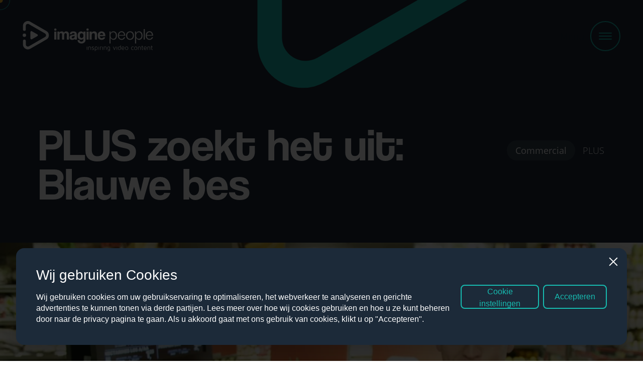

--- FILE ---
content_type: text/html; charset=utf-8
request_url: https://www.imaginepeople.nl/inspiration/plus-zoekt-het-uit-blauwe-bes
body_size: 19033
content:
<!DOCTYPE html>
<html>
    <head>
            <!-- Google tag (gtag.js) -->
<script async src="https://www.googletagmanager.com/gtag/js?id=G-B18DKWHDCZ"></script>
<script>
  window.dataLayer = window.dataLayer || [];
  function gtag(){dataLayer.push(arguments);}
  gtag('js', new Date());

  gtag('config', 'G-B18DKWHDCZ');
</script>

<div
id="videobot"
data-videobot-id="mIyDNyYI"
data-sync="true"
></div>
<script type="module" src="https://videobot.com/embed/videobot.mjs"></script>
<style>
    .community--link {
        display: none;
    }
</style>

<script type="application/ld+json">{"@context":"https://schema.org/","@type":"JobPosting","alternateName":"video editor","baseSalary":null,"datePosted":"2022-07-27T18:33:36+02:00","description":"Functieomschrijving<br><p></p><p><b>Voor wie?</b> Creatief en georganiseerd zijn woorden die jou goed omschrijven. Het managen van diverse videoprojecten, concepten uitwerken en samenwerken met zowel creatievelingen als klanten is wat je graag doet. Je geeft advies, inspireert, en coördineert.</p><p></p><p></p><p>Wat vinden wij belangrijk? Komt ie:</p><p><b>Kennis over online video</b> Je hebt kennis over de branche en weet wat er speelt in de markt. Je onderscheidt dan ook een sterke en minder sterke video van elkaar en weet hoe je een video of animatie naar een hoger plan kan tillen. Je adviseert en inspireert onze klanten over hoe ze video het beste kunnen inzetten binnen hun marketingstrategie.</p><p><b>Vlotte pen</b> Je kan goed schrijven. Een concept voor een video of animatie zet jij om naar een script. Je denkt mee en kunt aan de hand van een duidelijke briefing aan de slag. Met jouw ervaring snap je niet alleen de briefing, maar ook de wens van onze klant. Je vertaalt deze naar beeld en geluid in een ijzersterk script.</p><p><b>Werken met budget en planning</b> Je werkt met afgesproken budgetten en planningen. Houdt de controle over een project en maakt de klant blij met een top eindresultaat! Je bent flexibel en oplossingsgericht, want dat is mede de reden dat klanten graag met ons samenwerken.</p><p>Wat vragen wij van jou?</p><ul><li>Je beschikt over minimaal een hbo-opleiding richting media, communicatie of journalistiek.</li><li>25 jaar of ouder en minimaal 3 jaar bureau of corporate ervaring.</li><li>Je hebt kennis van video en animatie.</li><li>Je bent sociaal, je hebt sterke communicatieve vaardigheden en schrijft feilloos (Engels is een must).</li><li>Je bent positief en servicegericht.</li><li>Samenwerken met een creatief team zit van nature in je! #teamspeler</li><li>Je bent 32 of 40 uur in de week beschikbaar.</li></ul><p>Wat kunnen we jou bieden?</p><p><b>Weet jij genoeg?</b></p><p></p><p>Video editor</p><p>Per direct zoeken we een creatieve en gepassioneerde video editor die wil werken aan inspirerende video content voor kleine én grote merken (PLUS, Vattenfall, KARWEI). Samen met onze flexibele schil en gedreven projectmanagers werken we elke dag aan producties die van het scherm afspatten. Om ons kernteam te versterken zoeken we iemand die: flexibel is, voor hoge kwaliteit staat en zowel inhoudelijk als creatief gezien door heeft videoproductie nodig heeft om iedereen te verbazen!</p><p></p><p>Video editor</p><p></p><p>Wat vragen wij van jou?</p><ul><li>Minimaal 3 jaar werkervaring als video editor</li><li>Je vindt het leuk om te werken in een team en je bent klantgericht</li><li>HBO werk- en denkniveau</li><li>Aantoonbare ervaring met Adobe Première en After Effects</li><li>Ervaring met filmen en/of regie is een absolute pre</li><li>Een overtuigend portfolio</li><li>Ervaring met commerciële producties</li><li>Woonachtig in regio Utrecht</li><li>21 jaar of ouder</li><li>Vloeiend in Nederlandse taal</li></ul><p>Wat kunnen we jou bieden?</p><p>We bieden je een leuke werkomgeving in ons Clubhouse in Utrecht. Naast een leuk vast team van overenthousiaste vakidioten bieden we je:</p><p><b>Weet jij genoeg?</b></p><br><br>Opleidingsniveau: HBO<br>Carrièreniveau: Ervaren<br>Uren: 40 uur per week","directApply":false,"educationRequirements":{"@type":"EducationalOccupationalCredential","credentialCategory":"bachelor degree"},"employmentType”:”FULLTIMER”,”experienceRequirements":{"@type":"OccupationalExperienceRequirements","monthsOfExperience":"48"},"hiringOrganization":{"@type":"Organization","address":null,"description":null,"email":null,"logo":null,"image":null,"name":"Imagine People","sameAs":null,"telephone":null,"url":null},"industry":"Media/Uitgeverijen/TV","jobLocation":{"@type":"Place","address":{"@type":"PostalAddress","addressLocality":"Utrecht","addressRegion":"Utrecht","addressCountry":"NL","postalCode":"3581BK"},"latitude":"52.090472","longitude":"5.134185"},"occupationalCategory":"Design/Creatie/Journalistiek","qualifications":null,"title":"Video Editor","validThrough":"2022-09-25T18:33:36+02:00","workHours":"40 uur per week"}</script>

<script type="application/ld+json">
{
  "@context": "https://schema.org/",
  "@type": "JobPosting",
  "title": "Projectmanager",
  "description": "Voor wie? Creatief en georganiseerd zijn woorden die jou goed omschrijven. Het managen van diverse videoprojecten, concepten uitwerken en samenwerken met zowel creatievelingen als klanten is wat je graag doet. Je geeft advies, inspireert, en coördineert.",
  "hiringOrganization": {
    "@type": "Organization",
    "name": "Imagine People",
    "sameAs": "imaginepeople.nl"
  },
  "industry": "Videocontent",
  "workHours": "9am-5pm",
  "employmentType": "FULL_TIME",
  "datePosted": "2022-08-01",
  "validThrough": "2022-09-02",
  "jobLocation": {
    "@type": "Place",
    "address": {
      "@type": "PostalAddress",
      "streetAddress": "Oudenoord 285a",
      "addressLocality": "Utrecht",
      "postalCode": "3513 EP",
      "addressCountry": "NL",
      "addressRegion": "UT"
    }
  },
  "responsibilities": "Verantwoordelijk van eigen accounts, begeleiden van videoprojecten van A-Z, samenwerken met creatieve makers van onze Community.",
  "skills": "Kennis over online video, organisatie talent, werken met budget en planning en samenwerken in team verband.",
  "qualifications": "Je beschikt over minimaal een hbo-opleiding richting media, communicatie of journalistiek; e bent sociaal, je hebt sterke communicatieve vaardigheden en schrijft feilloos (Engels is een must) en je bent positief en servicegericht.",
  "educationRequirements": "HBO",
  "experienceRequirements": "Bureau ervaring"
}
</script>
        <meta name="generator" content="Plate" />
<meta name="turbo-prefetch" content="false">
<meta name="turbo-cache-control" content="no-cache">
  <link rel="stylesheet" href="/assets/application-abd08c83b1913db6443e1857027fe7973f4fef977abad524e5366dbbf98d079d.css" />

<meta name="viewport" content="width=device-width, initial-scale=1">

<link rel="canonical" href="https://www.imaginepeople.nl/inspiration/plus-zoekt-het-uit-blauwe-bes">

        <meta name="viewport" content="width=device-width, initial-scale=1, maximum-scale=1, viewport-fit=cover">
        
        <!--META TAGS-->
        <meta charset="UTF-8">
        <meta property='og:type' content='website'/>
        <meta property='og:title' content='PLUS zoekt het uit: Blauwe bes' /><meta property='og:image' content='https://prod1-plate-attachments.s3.amazonaws.com/images/a89f6ef95a/920465281.jpeg' />
            
        <meta property='og:url' content='https://www.imaginepeople.nl/inspiration/plus-zoekt-het-uit-blauwe-bes' />

        <!--TITLES--><title>PLUS zoekt het uit – blauwe bes – videocontent serie - Imagi</title><!--FAVICON-->
        <link rel="icon" href="https://plate.libpx.com/prod1-img/a89f6ef95a/imaiginepeople.png?width=16&signature=d2a27b95a39f779a103de250c9bc6ef31060d2ec" type="image/gif" sizes="16x16">
        <link rel="icon" href="https://plate.libpx.com/prod1-img/a89f6ef95a/imaiginepeople.png?width=32&signature=6770e67d808f97213fe749da374a28927dd77fd4" type="image/gif" sizes="32x32">
        <link rel="icon" href="https://plate.libpx.com/prod1-img/a89f6ef95a/imaiginepeople.png?width=64&signature=1e9ae1907a90f07bc990a32f361f5c3cea860849" type="image/gif" sizes="64x64">
        <link rel="icon" href="https://plate.libpx.com/prod1-img/a89f6ef95a/imaiginepeople.png?width=96&signature=2c23b11d6c11291083289a8fd922c8c4625912a7" type="image/gif" sizes="96x96">
        <link rel="icon" href="https://plate.libpx.com/prod1-img/a89f6ef95a/imaiginepeople.png?width=192&signature=6b35acbf29a41b2eb5c32dcf11ab710db18603aa" type="image/gif" sizes="192x192">

        <script src="/theme/assets/lib/modern.js" charset="utf-8" ></script>
        
        <!--FONTS-->
        <link rel="stylesheet" href="https://use.typekit.net/jyv0hqw.css"><link rel="preload" href="/theme/assets/fonts/OpenSans-Light.woff2" as="font" crossorigin="anonymous">
<link rel="preload" href="/theme/assets/fonts/OpenSans-Light.woff" as="font" crossorigin="anonymous">
<link rel="preload" href="/theme/assets/fonts/OpenSans-Regular.woff2" as="font" crossorigin="anonymous">
<link rel="preload" href="/theme/assets/fonts/OpenSans-Regular.woff" as="font" crossorigin="anonymous">
<link rel="preload" href="/theme/assets/fonts/OpenSans-SemiBold.woff2" as="font" crossorigin="anonymous">
<link rel="preload" href="/theme/assets/fonts/OpenSans-SemiBold.woff" as="font" crossorigin="anonymous">
<!--CSS-->
        <link rel="stylesheet" href="/theme/assets/styles/index.css" >


<script type="application/ld+json">
    { 
        "@context": "https://schema.org/",
        "@graph": [
            {        
                "@type": "Organization",
                "address": {
                    "@type": "PostalAddress",
                    "addressLocality": "Utrecht",
                    "postalCode": "3581 NE",
                    "streetAddress": "Wilhelminapark 26"
                },
                "email": "info(at)imaginepeople.nl",
                "name": "Imagine People",
                "telephone": "030 878 15 33","url": "https://www.imaginepeople.nl/inspiration/plus-zoekt-het-uit-blauwe-bes",
                    "logo": "https://prod1-plate-attachments.s3.amazonaws.com/images/a89f6ef95a/imagine-people-logo.svg"},{
                "@type": "BreadcrumbList",
                "itemListElement": [{
                            "@type": "ListItem",
                            "position": 1,
                            "name": "Home",
                            "item": "https://www.imaginepeople.nl"
                        },{
                            "@type": "ListItem",
                            "position": 2,
                            "name": "Get Inspired",
                            "item": "https://www.imaginepeople.nl/inspiration"
                        },{
                            "@type": "ListItem",
                            "position": 3,
                            "name": "PLUS zoekt het uit: Blauwe bes"
                        }]
            }
        ]
        
    }
</script>



<style>@media only screen and (max-width: 440px) {
  h1 {
    font-size: 2.55rem !important;
    }
  .steps-summary__item__index span {
    font-size: 2.375rem !important;
    }
  .intro-text.type_2 p {
    font-size: 1.5rem !important;
    }
}

.popup__inner {
    width: 100%;
}</style>
        
    </head>
    <body data-barba="wrapper">
        <!-- Google Tag Manager (noscript) -->
<noscript><iframe src="https://www.googletagmanager.com/ns.html?id=GTM-NZ5TTH7"
height="0" width="0" style="display:none;visibility:hidden"></iframe></noscript>
<!-- End Google Tag Manager (noscript) -->

<script>
window.diffuseCookieNotice = {
  apiKey: "qnjzRzrwkc0MfgRNtDHe",
};

(function(d, s) {
  var t = d.getElementsByTagName(s)[0], e = d.createElement(s);
  e.async = true; e.src = "//static.diffuse.tools/cookie-notice.js";
  t.parentNode.insertBefore(e, t);
})(document, "script");
</script>
        <div class="cursor"><svg xmlns="http://www.w3.org/2000/svg" width="16" height="16" viewBox="0 0 16 16" >
    <path fill="#fbc02d" data-name="Ellipse 20" id="yellow_circle" d="M16,8 C16,12.41828 12.41828,16 8,16 3.58172,16 0,12.41828 0,8 0,3.58172 3.58172,0 8,0 12.41828,0 16,3.58172 16,8 z"></path>
    <path id="yellow_triangle" data-name="Path 711" d="M.007,7.821,0,1.129A1.066,1.066,0,0,1,1.6.144C2.669.76,3.748,1.435,4.839,2L7.457,3.516a1.066,1.066,0,0,1,.011,1.852L1.607,8.744a1.076,1.076,0,0,1-.535.142A1.065,1.065,0,0,1,.007,7.821" fill="#fbc02d" transform-origin="center"/>
</svg>
<span class="cursor--text drag">Drag me</span><span class="cursor--text play">Play me!</span><span class="cursor--text scroll">Scroll me!</span></div>
        <div class="cursor--follower"><svg xmlns="http://www.w3.org/2000/svg" width="40" height="40" viewBox="0 0 40 40">
  <path id="green_circle" data-name="Ellipse 21" d="M20,1a19.005,19.005,0,0,0-7.4,36.507A19.005,19.005,0,0,0,27.4,2.493,18.88,18.88,0,0,0,20,1m0-1A20,20,0,1,1,0,20,20,20,0,0,1,20,0Z" fill="#17bbb0"/>
</svg>
</div>
        
        

        <div class="popup plate--container" id="video-popup">
    <div class="popup__inner">
        <span class="popup__close"></span>
        <div class="popup__video">

            <div class="video-element not-loaded">
                <div class="video-element__inner">
                    <div class="video-element__video">
                        <iframe id=""
                                video-src=""
                                frameborder="0"
                                allowfullscreen>
                        </iframe>
                        <video class="video" loop autoplay controls>
                            <source src="" type="video/mp4" id="" video-src="">
                        </video>
                    </div>
                    <div class="video-element__thumbnail">
                        <div class="video-element__placeholder">
                            <div class="video-element__play" data-id="">
                                <a id="play-video" class="video-element__play__btn full-link-btn"><svg xmlns="http://www.w3.org/2000/svg" xmlns:xlink="http://www.w3.org/1999/xlink" width="1200" height="1200" viewBox="0 0 1200 1200"><g transform="translate(600 600) scale(0.69 0.69) translate(-600 -600)" style="fill:#FFFFFF"><svg fill="#FFFFFF" xmlns:dc="http://purl.org/dc/elements/1.1/" xmlns:cc="http://creativecommons.org/ns#" xmlns:rdf="http://www.w3.org/1999/02/22-rdf-syntax-ns#" xmlns:svg="http://www.w3.org/2000/svg" xmlns="http://www.w3.org/2000/svg" xmlns:sodipodi="http://sodipodi.sourceforge.net/DTD/sodipodi-0.dtd" xmlns:inkscape="http://www.inkscape.org/namespaces/inkscape" viewBox="0 0 16.933333 16.933334" version="1.1" x="0px" y="0px"><g transform="translate(0,-280.06665)"><path style="color:#000000;font-style:normal;font-variant:normal;font-weight:normal;font-stretch:normal;font-size:medium;line-height:normal;font-family:sans-serif;font-variant-ligatures:normal;font-variant-position:normal;font-variant-caps:normal;font-variant-numeric:normal;font-variant-alternates:normal;font-feature-settings:normal;text-indent:0;text-align:start;text-decoration:none;text-decoration-line:none;text-decoration-style:solid;text-decoration-color:#000000;letter-spacing:normal;word-spacing:normal;text-transform:none;writing-mode:lr-tb;direction:ltr;text-orientation:mixed;dominant-baseline:auto;baseline-shift:baseline;text-anchor:start;white-space:normal;shape-padding:0;clip-rule:nonzero;display:inline;overflow:visible;visibility:visible;opacity:1;isolation:auto;mix-blend-mode:normal;color-interpolation:sRGB;color-interpolation-filters:linearRGB;solid-color:#000000;solid-opacity:1;vector-effect:none;fill:#FFFFFF;fill-opacity:1;fill-rule:nonzero;stroke:none;stroke-width:1;stroke-linecap:round;stroke-linejoin:round;stroke-miterlimit:4;stroke-dasharray:none;stroke-dashoffset:0;stroke-opacity:1;paint-order:fill markers stroke;color-rendering:auto;image-rendering:auto;shape-rendering:auto;text-rendering:auto;enable-background:accumulate" d="m 8.4667969,283.53516 c -0.6499963,5e-5 -1.2592244,0.32144 -1.6269531,0.85742 a 0.50005,0.50005 0 0 0 -0.021484,0.0332 l -3.609375,6.25 a 0.50005,0.50005 0 0 0 -0.017578,0.0352 c -2.974e-4,6.2e-4 2.968e-4,10e-4 0,0.002 v 0.002 c -0.2784096,0.58562 -0.2539163,1.27225 0.070313,1.83399 a 0.50005,0.50005 0 0 0 0.00195,0 c 0.3290942,0.56865 0.9206162,0.93668 1.5761719,0.98047 a 0.50005,0.50005 0 0 0 0.033203,0.002 h 7.1875003 a 0.50005,0.50005 0 0 0 0.0332,-0.002 c 0.655616,-0.0437 1.247045,-0.41177 1.576172,-0.98047 0.324973,-0.56298 0.352629,-1.25142 0.07227,-1.83789 a 0.50005,0.50005 0 0 0 -0.01758,-0.0352 l -3.601562,-6.23633 a 0.50005,0.50005 0 0 0 -0.01758,-0.0293 c -0.3657187,-0.54587 -0.9816219,-0.87436 -1.6386723,-0.875 z m -5.2753907,7.17968 a 0.50005,0.50005 0 0 0 -0.048828,0.21094 z m 5.2753907,-6.17968 c 0.3240682,3.1e-4 0.6236107,0.16108 0.8046875,0.42968 l 3.5683596,6.17969 c 0.137715,0.28965 0.125227,0.62645 -0.03516,0.9043 -0.162029,0.27997 -0.450998,0.45939 -0.773438,0.48242 H 4.9023438 c -0.32241,-0.0231 -0.6114253,-0.20247 -0.7734376,-0.48242 C 3.9682037,291.7704 3.955113,291.43262 4.09375,291.14258 a 0.50005,0.50005 0 0 0 0.048828,-0.19336 v 0.11133 l 3.5253907,-6.10352 c 0.1821249,-0.26279 0.4788904,-0.42185 0.7988282,-0.42187 z"></path></g></svg></g></svg>
</a>
                            </div>
                        </div>
                    </div>
                </div>
            </div>
            
        </div>
    </div>
</div>


        




        <main data-barba="container" data-barba-namespace="inspiration-show" class="post-id_137743 " logo-default="light-text">
            
            <div class="navigation" id="navigation">
                






<nav class="navbar fl-container fl-column">
    <div class="navbar-inner fl-container jc-between ai-center">
        
        <div class="navbar-brand-wrapper">
            <div class="navbar-brand fl-container ai-center">
                <a href="/">
                    <img src="https://prod1-plate-attachments.s3.amazonaws.com/images/a89f6ef95a/imagine-people-logo.svg" class="logo">
                    <img src="https://prod1-plate-attachments.s3.amazonaws.com/images/a89f6ef95a/imaginepeoplelogodiap.svg" class="logo _white _text_white ">
                    <img src="https://prod1-plate-attachments.s3.amazonaws.com/images/a89f6ef95a/imagine-people-logo.svg" class="logo _white _full_white">
                </a>
            </div>
        </div>

        <div class="navbar-collapse" id="navbarResponsive">
            <div class="menu-wrapper">

                <div class="menu-wrapper__columns fl-container fl-row">

                    <div class="menu-column">
                        <div class="menu-column__inner">
                            
                            <div class="contact-info">
                                <p class="contact-info__title">Contact</p>
                                <p><a href="mailto:info@imaginepeople.nl">info@imaginepeople.nl</a></p>
                                <p><a href="tel:030 878 15 33">030 878 15 33</a></p>
                            </div>
                            <div class="contact-info">
                                <p class="contact-info__title">Meet</p>
                                <p>Wilhelminapark 26</p>
                                <p>3581 NE Utrecht</p>
                            </div>
                            <div class="menu-column__button">
                                
                                    <div class="button  " style="--btn-border:var(--yellow);--btn-background:var(--yellow);">
    <a href="/contact" target="" >Contact us</a>
</div>

                                
                            </div>
                            <div class="social-media">
    <div class="social-media__icons">
        
            <div class="social-media__icon">
                <a href="https://www.instagram.com/imagine_people/" target="_blank" class="full-link-btn"></a>
                
<svg xmlns="http://www.w3.org/2000/svg" width="16.156" height="16.156" viewBox="0 0 16.156 16.156"><defs><style>.a{fill:#fff;fill-rule:evenodd;}</style></defs><path class="a" d="M508.078,160c-2.194,0-2.469.009-3.331.049a5.928,5.928,0,0,0-1.961.376,4.13,4.13,0,0,0-2.363,2.363,5.928,5.928,0,0,0-.375,1.961c-.039.862-.049,1.137-.049,3.331s.009,2.469.049,3.331a5.928,5.928,0,0,0,.375,1.961,4.13,4.13,0,0,0,2.363,2.363,5.93,5.93,0,0,0,1.961.375c.862.039,1.137.049,3.331.049s2.469-.009,3.331-.049a5.93,5.93,0,0,0,1.961-.375,4.131,4.131,0,0,0,2.363-2.363,5.928,5.928,0,0,0,.375-1.961c.039-.862.049-1.137.049-3.331s-.009-2.469-.049-3.331a5.928,5.928,0,0,0-.375-1.961,4.13,4.13,0,0,0-2.363-2.363,5.927,5.927,0,0,0-1.961-.376C510.547,160.009,510.272,160,508.078,160Zm0,1.456c2.157,0,2.412.008,3.264.047a4.469,4.469,0,0,1,1.5.278,2.675,2.675,0,0,1,1.533,1.533,4.468,4.468,0,0,1,.278,1.5c.039.852.047,1.107.047,3.264s-.008,2.412-.047,3.264a4.468,4.468,0,0,1-.278,1.5,2.675,2.675,0,0,1-1.533,1.533,4.469,4.469,0,0,1-1.5.278c-.852.039-1.107.047-3.264.047s-2.413-.008-3.264-.047a4.47,4.47,0,0,1-1.5-.278,2.675,2.675,0,0,1-1.533-1.533,4.469,4.469,0,0,1-.278-1.5c-.039-.852-.047-1.107-.047-3.264s.008-2.412.047-3.264a4.469,4.469,0,0,1,.278-1.5,2.675,2.675,0,0,1,1.533-1.533,4.469,4.469,0,0,1,1.5-.278C505.666,161.464,505.921,161.456,508.078,161.456Zm0,2.474a4.148,4.148,0,1,0,4.148,4.148A4.148,4.148,0,0,0,508.078,163.93Zm0,6.841a2.693,2.693,0,1,1,2.693-2.693A2.693,2.693,0,0,1,508.078,170.771Zm5.281-7a.969.969,0,1,1-.969-.969A.969.969,0,0,1,513.36,163.766Z" fill="#fff" transform="translate(-500 -160)"/></svg>

            </div>
        
        
            <div class="social-media__icon">
                <a href="https://www.facebook.com/ImaginePeople.nl/" target="_blank" class="full-link-btn"></a>
                
<svg xmlns="http://www.w3.org/2000/svg" width="12.492" height="25.512" viewBox="0 0 12.492 25.512">
    <path id="Combined-Shape-path" d="M7.605,24.512V12.254h3.384l.448-4.224H7.605l.006-2.114c0-1.1.1-1.692,1.687-1.692h2.115V0H8.029c-4.065,0-5.5,2.049-5.5,5.495V8.031H0v4.224H2.534V24.512Z" transform="translate(0.5 0.5)" fill="#fff" stroke="rgba(0,0,0,0)" stroke-width="1"/>
</svg>

            </div>
        
        
            <div class="social-media__icon">
                <a href="https://www.linkedin.com/company/imagine-people/?originalSubdomain=nl" target="_blank" class="full-link-btn"></a>
                
<svg xmlns="http://www.w3.org/2000/svg" width="18.302" height="18.118" viewBox="0 0 18.302 18.118">
  <path id="Combined-Shape" d="M10.25,18.118H6.326c0-.1.051-11.089,0-12.224H10.25V7.625A4.514,4.514,0,0,1,11.432,6.3a3.949,3.949,0,0,1,2.354-.7,4.173,4.173,0,0,1,3.226,1.343,6.085,6.085,0,0,1,1.29,4.159v7.008H14.38v-6.54c0-1.261-.345-2.764-1.988-2.764a1.973,1.973,0,0,0-1.307.469,2.535,2.535,0,0,0-.706,1.016,2.787,2.787,0,0,0-.129.992v6.827Zm-6.095,0H.232V5.893H4.155V18.117ZM2.194,4.225H2.169A2.071,2.071,0,0,1,0,2.112,2.074,2.074,0,0,1,2.219,0,2.068,2.068,0,0,1,4.413,2.112a2.085,2.085,0,0,1-.6,1.5A2.241,2.241,0,0,1,2.194,4.225Z" fill="#fff"/>
</svg>

            </div>
        
    </div>
</div>

                        </div>
                    </div>

                    <div class="menu-column">
                        <div class="menu-column__inner">
                            <ul class="navbar-nav fl-container fl-column fl-wrap">
                                
                                
                                    
                                        <li class="nav-item dropdown   ">
                                            <a href="/what-we-do" class="nav-link" id="navbardropdown-5407018" role="button" aria-haspopup="true" aria-expanded="false">How Can We Help</a>
                                            <div class="dropdown-menu" aria-labelledby="navbardropdown-5407018">
                                                
                                                    <a class="dropdown-item " href="/maatwerk/maatwerk-opties">Maatwerk</a>
                                                
                                                    <a class="dropdown-item " href="/videoformats">Videoformats</a>
                                                
                                                    <a class="dropdown-item " href="/videocontent-pakketten">Videocontent pakketten</a>
                                                
                                            </div>
                                        </li>
                                    
                                    
                                
                                    
                                        <li class="nav-item dropdown   ">
                                            <a href="/who-we-are" class="nav-link" id="navbardropdown-5407019" role="button" aria-haspopup="true" aria-expanded="false">Who we are</a>
                                            <div class="dropdown-menu" aria-labelledby="navbardropdown-5407019">
                                                
                                                    <a class="dropdown-item " href="/our-culture">Our culture</a>
                                                
                                                    <a class="dropdown-item " href="/trainingen">Trainingen</a>
                                                
                                                    <a class="dropdown-item " href="/the-bigger-picture">The bigger picture</a>
                                                
                                            </div>
                                        </li>
                                    
                                    
                                
                                    
                                        <li class="nav-item dropdown   ">
                                            <a href="/community" class="nav-link" id="navbardropdown-5407020" role="button" aria-haspopup="true" aria-expanded="false">Community</a>
                                            <div class="dropdown-menu" aria-labelledby="navbardropdown-5407020">
                                                
                                                    <a class="dropdown-item " href="/talentscout">Talentscout</a>
                                                
                                                    <a class="dropdown-item " href="/vacatures">Vacatures</a>
                                                
                                            </div>
                                        </li>
                                    
                                    
                                
                                    
                                        <li class="nav-item dropdown active  last">
                                            <a href="/inspiration" class="nav-link" id="navbardropdown-5407021" role="button" aria-haspopup="true" aria-expanded="false">Get Inspired</a>
                                            <div class="dropdown-menu" aria-labelledby="navbardropdown-5407021">
                                                
                                                    <a class="dropdown-item " href="https://www.imaginepeople.nl/inspiration?data_object=inspiration&categories=5535224">Commercial</a>
                                                
                                                    <a class="dropdown-item " href="https://www.imaginepeople.nl/inspiration?data_object=inspiration&categories=5535373">Behind the scenes</a>
                                                
                                                    <a class="dropdown-item " href="https://www.imaginepeople.nl/inspiration?data_object=inspiration&categories=5407137">Social</a>
                                                
                                                    <a class="dropdown-item " href="https://www.imaginepeople.nl/inspiration?data_object=inspiration&categories=5407164">Blog</a>
                                                
                                            </div>
                                        </li>
                                    
                                    
                                
                            </ul>
                        </div>
                    </div>
                </div>

            </div>
        </div>
        <div class="navbar-right fl-container fl-row jc-end ai-center">
            
            
            
            <button class="navbar-toggler" type="button" data-toggle="" data-target="#navbarResponsive" aria-controls="navbarResponsive" aria-expanded="false" aria-label="Toggle navigation">
                <div class="menu-text">
                    <span>Menu</span>
                </div>
                <div class="dots">
                    <div class="dot dot-1"></div>
                    <div class="dot dot-2"></div>
                    <div class="dot dot-3"></div>
                </div>
            </button>
        </div>
    </div>
</nav>

            </div>
            
            <div class="community--link" >
                <a href="/community">
                    <svg xmlns="http://www.w3.org/2000/svg" width="99.67" height="101.166" viewBox="0 0 99.67 101.166">
  <g id="Group_1405" data-name="Group 1405" transform="translate(-1221.932 -619.117)">
    <g id="community-text">
      <g id="Talentscout_MVO_Contact" data-name="Talentscout MVO Contact" transform="translate(975.487 250.134)">
        <g id="Group_1274" data-name="Group 1274" style="isolation: isolate">
          <path id="Path_720" data-name="Path 720" d="M247.924,408.436a4.2,4.2,0,0,0,.683,3.564,5.681,5.681,0,0,0,3.523,2,5.8,5.8,0,0,0,4.058-.345,4.2,4.2,0,0,0,2.047-3.01,11.459,11.459,0,0,0,.166-3.1l1.281.272a9.43,9.43,0,0,1-.2,3.328,5.567,5.567,0,0,1-2.6,3.927,7.093,7.093,0,0,1-5.109.49,7.7,7.7,0,0,1-3.25-1.451,5.333,5.333,0,0,1-1.806-2.577,6.5,6.5,0,0,1-.1-3.4,7.971,7.971,0,0,1,1.458-3.3l1.123.886A6.8,6.8,0,0,0,247.924,408.436Z" fill="#1c2a39"/>
        </g>
      </g>
    
      <path id="Path_517" data-name="Path 517" d="M252.531,438.955a6.822,6.822,0,0,1,4.843-.822,5.282,5.282,0,0,1,3.439,2.926,5.35,5.35,0,0,1,.463,4.52,6.876,6.876,0,0,1-3.508,3.5,6.785,6.785,0,0,1-4.848.838,5.391,5.391,0,0,1-3.431-2.993,5.273,5.273,0,0,1-.419-4.481A6.816,6.816,0,0,1,252.531,438.955Zm4.55,8.761A5.878,5.878,0,0,0,259.975,445a4.376,4.376,0,0,0-2.82-5.51l-.046-.015a7.433,7.433,0,0,0-6.757,3.506,3.749,3.749,0,0,0,.282,3.345,3.823,3.823,0,0,0,2.6,2.179,5.822,5.822,0,0,0,3.847-.793Z" transform="translate(975.487 250.134)" fill="#1c2a39"/>
      <path id="Path_518" data-name="Path 518" d="M248.313,434.982l5.89-1.269a2.415,2.415,0,0,0,1.547-.862,2.1,2.1,0,0,0,.207-1.7,2.637,2.637,0,0,0-1.228-1.916,4.011,4.011,0,0,0-2.686-.111l-4.771,1.027-.3-1.375,9.08-1.956.243,1.136-1.175.461.016.074a2.81,2.81,0,0,1,1.28.951,4.018,4.018,0,0,1,.725,1.633,3.555,3.555,0,0,1-.252,2.651,3.427,3.427,0,0,1-2.343,1.367l-5.938,1.28Z" transform="translate(975.487 250.134)" fill="#1c2a39"/>
      <path id="Path_519" data-name="Path 519" d="M246.446,420.315a5.6,5.6,0,0,1,.087-1.111l1.306.177a4.839,4.839,0,0,0-.111,1.018,2.479,2.479,0,0,0,.94,1.915,3.334,3.334,0,0,0,2.29.769l4.983-.068.02,1.407-9.287.127-.015-1.161,1.718-.184v-.068a4.077,4.077,0,0,1-1.415-1.227A2.809,2.809,0,0,1,246.446,420.315Z" transform="translate(975.487 250.134)" fill="#1c2a39"/>
      <path id="Path_521" data-name="Path 521" d="M258.185,397.069a5.131,5.131,0,0,1,2.651,2.619,4.026,4.026,0,0,1-.283,3.4,4.189,4.189,0,0,1-1.517,1.712,3.875,3.875,0,0,1-2.17.577,5.844,5.844,0,0,1-2.522-.683,5.121,5.121,0,0,1-2.649-2.606,4.018,4.018,0,0,1,.289-3.385,3.933,3.933,0,0,1,2.552-2.187A5.116,5.116,0,0,1,258.185,397.069ZM255,403.388a4.415,4.415,0,0,0,2.742.586,2.83,2.83,0,0,0,1.982-3.476c-.025-.089-.053-.177-.087-.264a4.4,4.4,0,0,0-2.1-1.861,4.322,4.322,0,0,0-2.725-.572,2.517,2.517,0,0,0-1.772,1.474,2.483,2.483,0,0,0-.129,2.269,4.369,4.369,0,0,0,2.09,1.844Z" transform="translate(975.487 250.134)" fill="#1c2a39"/>
      <path id="Path_522" data-name="Path 522" d="M271.2,389.061l-4.367-4.176a2.5,2.5,0,0,0-1.532-.808,1.837,1.837,0,0,0-1.42.682,2.379,2.379,0,0,0-.8,1.923,3.586,3.586,0,0,0,1.246,2.058l3.746,3.585-.972,1.017-4.367-4.177a2.517,2.517,0,0,0-1.532-.808,1.854,1.854,0,0,0-1.425.689,2.305,2.305,0,0,0-.766,1.947,4.278,4.278,0,0,0,1.451,2.239l3.522,3.368-.972,1.016-6.713-6.419.792-.826,1.077.713.047-.049a2.764,2.764,0,0,1,.011-1.543,3.432,3.432,0,0,1,.846-1.436,2.761,2.761,0,0,1,3.106-.969l.047-.049a2.987,2.987,0,0,1,0-1.666,3.75,3.75,0,0,1,.934-1.59,3.145,3.145,0,0,1,2.216-1.146,3.613,3.613,0,0,1,2.413,1.222l4.379,4.188Z" transform="translate(975.487 250.134)" fill="#1c2a39"/>
      <path id="Path_523" data-name="Path 523" d="M284.42,381.814l-2.606-5.45a2.5,2.5,0,0,0-1.145-1.3,1.842,1.842,0,0,0-1.571.134,2.387,2.387,0,0,0-1.425,1.518,3.582,3.582,0,0,0,.437,2.365l2.235,4.679-1.268.606-2.606-5.45a2.5,2.5,0,0,0-1.146-1.3,1.845,1.845,0,0,0-1.577.139,2.3,2.3,0,0,0-1.406,1.55,4.289,4.289,0,0,0,.567,2.609l2.1,4.395-1.269.607-4.008-8.379,1.031-.493.756,1.048.061-.028a2.767,2.767,0,0,1,.556-1.44,3.437,3.437,0,0,1,1.3-1.045,2.76,2.76,0,0,1,3.247.193l.062-.028a2.968,2.968,0,0,1,.589-1.559,3.725,3.725,0,0,1,1.437-1.157,3.139,3.139,0,0,1,2.477-.288,3.611,3.611,0,0,1,1.825,2l2.613,5.467Z" transform="translate(975.487 250.134)" fill="#1c2a39"/>
      <path id="Path_524" data-name="Path 524" d="M287.7,371.617l.9,5.957a2.425,2.425,0,0,0,.766,1.6,2.1,2.1,0,0,0,1.682.312,2.641,2.641,0,0,0,1.988-1.106,4.019,4.019,0,0,0,.278-2.674l-.731-4.826,1.393-.21,1.388,9.183-1.149.175-.387-1.2-.076.011a2.794,2.794,0,0,1-1.028,1.218,4.015,4.015,0,0,1-1.677.622,3.539,3.539,0,0,1-2.628-.417,3.432,3.432,0,0,1-1.219-2.421l-.907-6.007Z" transform="translate(975.487 250.134)" fill="#1c2a39"/>
      <path id="Path_525" data-name="Path 525" d="M303.977,380.344l.533-5.985a2.419,2.419,0,0,0-.364-1.733,2.108,2.108,0,0,0-1.563-.7,2.666,2.666,0,0,0-2.2.6,3.977,3.977,0,0,0-.907,2.532l-.433,4.853-1.4-.124.822-9.251,1.14.1.115,1.286.068.007a2.869,2.869,0,0,1,1.3-.952,3.957,3.957,0,0,1,1.765-.222,3.535,3.535,0,0,1,2.443,1.03,3.436,3.436,0,0,1,.615,2.653l-.538,6.036Z" transform="translate(975.487 250.134)" fill="#1c2a39"/>
      <path id="Path_526" data-name="Path 526" d="M309.055,381.507l-1.36-.358,2.361-8.983,1.36.358Zm1.524-11.8a.936.936,0,0,1,.411-.625.875.875,0,0,1,1.138.3.927.927,0,0,1,.06.743.937.937,0,0,1-.419.621.862.862,0,0,1-1.139-.3.964.964,0,0,1-.051-.743Z" transform="translate(975.487 250.134)" fill="#1c2a39"/>
      <path id="Path_527" data-name="Path 527" d="M314.727,382.446a4.792,4.792,0,0,0,.691.212,4.565,4.565,0,0,0,.555.094l-.394,1a2.58,2.58,0,0,1-.694-.076,5.078,5.078,0,0,1-.771-.226q-2.508-.984-1.471-3.627l2.016-5.143-1.24-.486.247-.63,1.452-.06,1.277-1.629.757.3-.786,2,2.51.984-.4,1.018-2.509-.985-2,5.089a1.891,1.891,0,0,0-.1,1.344A1.386,1.386,0,0,0,314.727,382.446Z" transform="translate(975.487 250.134)" fill="#1c2a39"/>
      <path id="Path_528" data-name="Path 528" d="M320.244,375.674l1.3.772-.967,5.59a19.788,19.788,0,0,1-.628,2.675l.06.035q.316-.316,1.154-1.034t5.27-4.349l1.3.772-8.844,7.039a5.27,5.27,0,0,1-2.33,1.2,2.943,2.943,0,0,1-2.007-.433,5.708,5.708,0,0,1-1.017-.773l.578-.969a4.785,4.785,0,0,0,.844.62,2.145,2.145,0,0,0,2.607-.337l1.122-.871Z" transform="translate(975.487 250.134)" fill="#1c2a39"/>
    </g>
    <path id="community-line" data-name="Path 529" d="M264.028,455.562a47.733,47.733,0,0,0,67.5-67.5" transform="translate(975.487 250.134)" fill="none" stroke="#17bbb0" stroke-miterlimit="10" stroke-width="2"/>
    <path id="Ellipse_21" data-name="Ellipse 21" d="M9.63,0A9.63,9.63,0,1,1,0,9.63,9.63,9.63,0,0,1,9.63,0Z" transform="translate(1263.638 662.313)" fill="#fbc02d"/>
  </g>    
</svg>

                </a>
            </div>
            
            <div class="o-scroll" id="js-scroll" data-scroll-container>
                <div class="main-content-wrapper">    <div data-id="post_137743" class="plate--page-content-wrapper inspiration-show">
      

  <div class="triangle-top">
    <svg xmlns="http://www.w3.org/2000/svg" width="617.398" height="685.318" viewBox="0 0 617.398 685.318">
  <path id="Subtraction_3" data-name="Subtraction 3" d="M90.55,684.319A89.6,89.6,0,0,1,73.1,682.594a91.417,91.417,0,0,1-16.622-5,92.114,92.114,0,0,1-28.913-18.744A90.333,90.333,0,0,1,16.2,645.639a88.7,88.7,0,0,1-8.692-15.42A90.115,90.115,0,0,1,0,593.825V90.493A90.1,90.1,0,0,1,7.508,54.1,88.706,88.706,0,0,1,16.2,38.681,90.338,90.338,0,0,1,27.567,25.467,91.907,91.907,0,0,1,73.1,1.725,89.6,89.6,0,0,1,90.549,0a88.521,88.521,0,0,1,22.739,2.974,92.072,92.072,0,0,1,22.373,9.293L571.237,263.933a91.9,91.9,0,0,1,19.758,15.284,88.4,88.4,0,0,1,14.113,18.946,91.367,91.367,0,0,1,0,87.992A88.4,88.4,0,0,1,591,405.1a91.908,91.908,0,0,1-19.758,15.285L135.66,672.052a92.06,92.06,0,0,1-22.372,9.292A88.52,88.52,0,0,1,90.55,684.319Zm5.664-630.34A47.139,47.139,0,0,0,78.382,57.49a47.963,47.963,0,0,0-15.133,9.787A46.5,46.5,0,0,0,48.82,101.228V583.091a46.505,46.505,0,0,0,14.428,33.953A47.949,47.949,0,0,0,78.38,626.83a47.134,47.134,0,0,0,17.833,3.509,46.439,46.439,0,0,0,11.9-1.552,48.259,48.259,0,0,0,11.708-4.849L537.964,383.006a48.1,48.1,0,0,0,10.344-7.981,46.166,46.166,0,0,0,7.388-9.893,47.6,47.6,0,0,0,0-45.947,46.165,46.165,0,0,0-7.388-9.893,48.1,48.1,0,0,0-10.344-7.98L119.819,60.38a48.256,48.256,0,0,0-11.707-4.849A46.415,46.415,0,0,0,96.214,53.979Z" transform="translate(0.5 0.5)" fill="#17bbb0" stroke="rgba(0,0,0,0)" stroke-miterlimit="10" stroke-width="1"/>
</svg>

</div>
<div class="post-header inspiration-header" data-scroll data-scroll-repeat data-scroll-offset="100%,0" data-scroll-call="headerLight">
    <div class="post-header__inner plate--container">
    
        <div class="post-header__content fl-wrap">
            <div class="post-header__content__title">
                <h1>PLUS zoekt het uit: Blauwe bes</h1>
            </div>
            <div class="post-header__content__info">
                <div class="category">
                    <span>Commercial</span>
                </div>
                
                    <div class="brand">
                        <span>PLUS</span>
                    </div>
                
            </div>
        </div>
    </div>
    
    
        <div class="post-header__image__wrapper has-video">
            <div class="post-header__image  " data-scroll data-scroll-repeat data-scroll-offset="0,100%" data-scroll-call="community, light" data-url="https://vimeo.com/437166384" data-video-id="437166384" data-video-player="vimeo" data-video-element-id="post-header-137743">











<style>@media (min-width: 0px) {
			.image--lazy#image-137743291149{padding-bottom: 56%;}
		}@media (min-width: 576px) {
			.image--lazy#image-137743291149{padding-bottom: 56%;}
		}@media (min-width: 768px) {
			.image--lazy#image-137743291149{padding-bottom: 56%;}
		}@media (min-width: 1024px) {
			.image--lazy#image-137743291149{padding-bottom: 56%;}
		}@media (min-width: 1200px) {
			.image--lazy#image-137743291149{padding-bottom: 56%;}
		}@media (min-width: 1400px) {
			.image--lazy#image-137743291149{padding-bottom: 56%;}
		}@media (min-width: 1600px) {
			.image--lazy#image-137743291149{padding-bottom: 56%;}
		}@media (min-width: 1920px) {
			.image--lazy#image-137743291149{padding-bottom: 56%;}
		}@media (min-width: 2200px) {
			.image--lazy#image-137743291149{padding-bottom: 56%;}
		}@media (min-width: 2560px) {
			.image--lazy#image-137743291149{padding-bottom: 56%;}
		}@media (min-width: 3100px) {
			.image--lazy#image-137743291149{padding-bottom: 56%;}
		}</style>


<picture id="image-137743291149" class="image image--lazy  width-cover --loaded">
	

		<source media="(min-width: 3100px)" type="image/webp" srcset="


https://plate.libpx.com/prod1-img/a89f6ef95a/920465281.jpeg?width=3800&height=2128&mode=crop&format=webp&signature=f127cda6290ca5d3140ce14dcb43fcd581a42b03">
		
		<source media="(min-width: 2560px)" type="image/webp" srcset="


https://plate.libpx.com/prod1-img/a89f6ef95a/920465281.jpeg?width=3100&height=1736&mode=crop&format=webp&signature=6d2b4ec2215af2aed367212cca69e77f0068e5bb">
		
		<source media="(min-width: 2200px)" type="image/webp" srcset="


https://plate.libpx.com/prod1-img/a89f6ef95a/920465281.jpeg?width=2560&height=1434&mode=crop&format=webp&signature=9326cb869d0bedc0f8e5d88fb3074c07a46e743e">
		
		<source media="(min-width: 1920px)" type="image/webp" srcset="


https://plate.libpx.com/prod1-img/a89f6ef95a/920465281.jpeg?width=2200&height=1232&mode=crop&format=webp&signature=584302b5e4102a80bdaf58b7cfc7de0142b2a377">
		
		<source media="(min-width: 1600px)" type="image/webp" srcset="


https://plate.libpx.com/prod1-img/a89f6ef95a/920465281.jpeg?width=1920&height=1075&mode=crop&format=webp&signature=d12516096838c16abb44786959c2fbf03b7a5641">
		
		<source media="(min-width: 1400px)" type="image/webp" srcset="


https://plate.libpx.com/prod1-img/a89f6ef95a/920465281.jpeg?width=1600&height=896&mode=crop&format=webp&signature=f31249ad39ac4dc6a056070a7aeb0cd6800ea739">
		
		<source media="(min-width: 1200px)" type="image/webp" srcset="


https://plate.libpx.com/prod1-img/a89f6ef95a/920465281.jpeg?width=1400&height=784&mode=crop&format=webp&signature=a2702cddc5ced57697dab186b37655c99199299c">
		
		<source media="(min-width: 1024px)" type="image/webp" srcset="


https://plate.libpx.com/prod1-img/a89f6ef95a/920465281.jpeg?width=1200&height=672&mode=crop&format=webp&signature=fbf057d1fb976af3a924ab925255b00aa3a20d7f">
		
		<source media="(min-width: 768px)" type="image/webp" srcset="


https://plate.libpx.com/prod1-img/a89f6ef95a/920465281.jpeg?width=1024&height=573&mode=crop&format=webp&signature=b1797e20b579accbfb23e2f5413b8085195d66df">
		
		<source media="(min-width: 576px)" type="image/webp" srcset="


https://plate.libpx.com/prod1-img/a89f6ef95a/920465281.jpeg?width=768&height=430&mode=crop&format=webp&signature=d57a76fe637393a1ab2ad5f0d1aaf0c6fb91a514">
		

		<source media="(min-width: 3100px)" type="image/jpeg" srcset="


https://plate.libpx.com/prod1-img/a89f6ef95a/920465281.jpeg?width=3800&height=2128&mode=crop&format=jpeg&signature=1cf698d05fdccf52d2724c4d9c27517615b89959">
		
		<source media="(min-width: 2560px)" type="image/jpeg" srcset="


https://plate.libpx.com/prod1-img/a89f6ef95a/920465281.jpeg?width=3100&height=1736&mode=crop&format=jpeg&signature=43e81c3144d3268044a6c6a334e30faf68149d47">
		
		<source media="(min-width: 2200px)" type="image/jpeg" srcset="


https://plate.libpx.com/prod1-img/a89f6ef95a/920465281.jpeg?width=2560&height=1434&mode=crop&format=jpeg&signature=c1b4c91acac82c0a3cfd30e8174cf967762d4ef2">
		
		<source media="(min-width: 1920px)" type="image/jpeg" srcset="


https://plate.libpx.com/prod1-img/a89f6ef95a/920465281.jpeg?width=2200&height=1232&mode=crop&format=jpeg&signature=23caf02d7019a593e556c9a6148bfd88975b898e">
		
		<source media="(min-width: 1600px)" type="image/jpeg" srcset="


https://plate.libpx.com/prod1-img/a89f6ef95a/920465281.jpeg?width=1920&height=1075&mode=crop&format=jpeg&signature=1d3cc4a8a701e5cf1b170da950865cacb972ca71">
		
		<source media="(min-width: 1400px)" type="image/jpeg" srcset="


https://plate.libpx.com/prod1-img/a89f6ef95a/920465281.jpeg?width=1600&height=896&mode=crop&format=jpeg&signature=23e2b217802cfe9f9ad0f8ced21a72ff7f130142">
		
		<source media="(min-width: 1200px)" type="image/jpeg" srcset="


https://plate.libpx.com/prod1-img/a89f6ef95a/920465281.jpeg?width=1400&height=784&mode=crop&format=jpeg&signature=43a4a2c132a3adb7ef9c1ab7c96c7915f378bb35">
		
		<source media="(min-width: 1024px)" type="image/jpeg" srcset="


https://plate.libpx.com/prod1-img/a89f6ef95a/920465281.jpeg?width=1200&height=672&mode=crop&format=jpeg&signature=e8d035ea12ed8ea6cb52f40cba67e2c3cd8017c3">
		
		<source media="(min-width: 768px)" type="image/jpeg" srcset="


https://plate.libpx.com/prod1-img/a89f6ef95a/920465281.jpeg?width=1024&height=573&mode=crop&format=jpeg&signature=a8a6b91ca991db1b96992f6446a48f9bc996f263">
		
		<source media="(min-width: 576px)" type="image/jpeg" srcset="


https://plate.libpx.com/prod1-img/a89f6ef95a/920465281.jpeg?width=768&height=430&mode=crop&format=jpeg&signature=0b6579767e60c3411762d8be7559bb98f316c94d">
		<source type="image/webp" media="(max-width: 2559px)"
		srcset="


https://plate.libpx.com/prod1-img/a89f6ef95a/920465281.jpeg?width=3100&height=1736&mode=crop&format=webp&signature=6d2b4ec2215af2aed367212cca69e77f0068e5bb"><source type="image/jpeg" media="(max-width: 2559px)" srcset="


https://plate.libpx.com/prod1-img/a89f6ef95a/920465281.jpeg?width=3100&height=1736&mode=crop&format=jpeg&signature=43e81c3144d3268044a6c6a334e30faf68149d47"><img src="


https://plate.libpx.com/prod1-img/a89f6ef95a/920465281.jpeg?width=3100&height=1736&mode=crop&format=jpeg&signature=43e81c3144d3268044a6c6a334e30faf68149d47" alt="920465281" >
</picture></div>
        </div>
    
</div>


  <div class="render-content">
    





    <section data-id="section_239971" data-plate-position-xs="1" data-plate-position-sm="1" data-plate-position-md="1" data-plate-position-lg="1" class="plate--section" id="section-body" data-scroll="" data-scroll-repeat="" data-scroll-offset="100%,0" data-scroll-call="">
      

  <style>#section-239971{}</style><div id="section-239971" class="section-container   " style=""  data-scroll data-scroll-repeat data-scroll-offset="0,100%" data-scroll-call="community, dark" >
    <div class="section-content" >
      <div class="render-content">
            <div class="plate--container">
          <div data-id="row_297728" data-plate-position-xs="1" data-plate-position-sm="1" data-plate-position-md="1" data-plate-position-lg="1" class="plate--row">
          <div data-id="column_418071" data-plate-position-xs="1" data-plate-position-sm="1" data-plate-position-md="1" data-plate-position-lg="1" class="plate--column" data-plate-col-xs="12" data-plate-col-sm="8" data-plate-col-md="8" data-plate-col-lg="8">
          <div data-id="element_1538629" data-plate-position-xs="1" data-plate-position-sm="1" data-plate-position-md="1" data-plate-position-lg="1" class="plate--element plate--element__paragraph">
      <div class="paragraph  " style=" " data-url="/inspiration/plus-zoekt-het-uit-blauwe-bes">
    <div><h4>
Videocontent series
</h4>
<p>
    Sinds zomer 2020 heeft PLUS als enige supermarkt 100% Hollandse blauwe bessen voeren. Vers van eigen bodem! Dit schijnt heel bijzonder te zijn. Razende reporter Chris ging op onderzoek uit, waarom is dit nou zo bijzonder? Blauwe bessen worden steeds populairder, maar het aantal telers in Nederland krimpt omdat de concurrentie vanuit het buitenland hoog is. Samen met zeven blauwe bessen telers gaat PLUS een ketensamenwerking aan om gedurende het hele seizoen de lekkerste en meest duurzame blauwe bessen van Nederland in het assortiment te hebben. Extra bijzonder omdat dit product oorspronkelijk niet in Nederland geteeld wordt.
</p>
<p>
    Ga mee op pad met onze razende reporter Chris en ontmoet die enthousiaste teler zelf vanuit je luie stoel.
</p></div>
</div>

    </div>


    </div>


<div data-id="column_418227" data-plate-position-xs="2" data-plate-position-sm="2" data-plate-position-md="2" data-plate-position-lg="2" class="plate--column" data-plate-col-xs="12" data-plate-col-sm="4" data-plate-col-md="4" data-plate-col-lg="4">
  
</div>


    </div>


    </div>

      </div>
    </div>
  </div>


    </section>


  </div>


    </div>


                </div>    <section data-id="section_236973" class="plate--tray footer-tray" data-scroll="" data-scroll-repeat="" data-scroll-offset="100%,0" data-scroll-call="headerLight">
      
    <div class="footer" data-scroll data-scroll-repeat data-scroll-offset="0,100%" data-scroll-call="community, light">
        <div class="footer__inner plate--container">
            <div class="footer__top">
                <div class="footer__top__left">
                    <h2>Be inspired. Stay connected.<br>Subscribe here!</h2>
                    
                        <div class="contact-form ">
  
    <div class="form-errors">
  
  
</div>


    
      <div class="contact-form__content">
          <div class="contact-form__title" style="">
            <h2>Aanmelding voor de nieuwsbrief</h2>
          </div>
      </div>
    

    
    
    
    
    
    
    <form action="/form_messages" method="post" enctype="multipart/form-data" subject="Aanmelding voor de nieuwsbrief" class="form-font-size single-field-form fl-container fl-row jc-start" id="1538690" data-recaptcha-form-id="7cb66fc7b4f96652" data-recaptcha-sendable-uid="element_1538690" ><div class="call_me_back_by_fax_1769039738"><label>Call me back by fax<input type='text' name='form_message[content][call_me_back_by_fax]' tabindex='-1' autocomplete='off'></label></div>
        <style nonce="Y0tN6IHXwPyJd3xwoThxBA==" media="screen">
          .call_me_back_by_fax_1769039738{position:absolute!important;height:1px;width:1px;overflow:hidden;}
        </style>
      
    
      <div class="form-group">
        <div class="form-group__fields fl-container jc-between fl-wrap">
          
            






    

    <div class="form-field-container whole">
        <div class="form-field email  " data-required="true">
            <label class="form-field__label" >Emailadres *</label>
            <input value="" class="form-field__input" pattern="[a-z0-9._%+-]+@[a-z0-9.-]+\.[a-z]{2,4}$" type="email" name="form_message[content][emailadres]" >
        </div>
    </div>
    




    
        
    




          
        </div>
      </div>
      <div class="contact-form__bottom fl-container fl-row jc-between ai-center fl-wrap">
        <div class="contact-form__button">
          <button type="submit" class="submit-form-btn submit-contact-form-btn send button">
            <a class="submit-form-btn--link"><div class="loader"></div>Verzenden</a>
          </button>
        </div>
      </div>

    <input type='hidden' name="form_message[meta_hash]" value='[base64]b||87f744bec9136b3c5520c5cf945b96bb87f744bec9136b3c5520c5cf945b96bb87f744bec9136b3c5520c5cf945b96bb87f744bec9136b3c5520c5cf945b96bb87'><input type="hidden" name="g-recaptcha-response" id="g-recaptcha-response-7cb66fc7b4f96652"></form>
  
</div>

                    
                    
                </div>
                <div class="footer__top__right">
                    
                        <div class="footer__column">
                            <div class="footer__column__title">
                                <p>What we do</p>
                            </div>
                            <div class="footer__column__links">
                                
                                    <div class="link">
                                        <a href="/maatwerk" >Maatwerk</a>
                                    </div>
                                
                                    <div class="link">
                                        <a href="https://www.imaginepeople.nl/videoformats" >Videoformats</a>
                                    </div>
                                
                                    <div class="link">
                                        <a href="/videocontent-pakketten-in-beeld" >Videocontent pakketten</a>
                                    </div>
                                
                                    <div class="link">
                                        <a href="/talentscout" >Talentscout</a>
                                    </div>
                                
                                    <div class="link">
                                        <a href="/inspiration" >Inspiratie</a>
                                    </div>
                                
                            </div>
                        </div>
                    
                        <div class="footer__column">
                            <div class="footer__column__title">
                                <p>Videoformats</p>
                            </div>
                            <div class="footer__column__links">
                                
                                    <div class="link">
                                        <a href="/videoformats/purposevideo" >Purposevideo</a>
                                    </div>
                                
                                    <div class="link">
                                        <a href="/videoformats/bedrijfsvideo" >Bedrijfsvideo</a>
                                    </div>
                                
                                    <div class="link">
                                        <a href="/videoformats/aftermovie" >Aftermovie</a>
                                    </div>
                                
                                    <div class="link">
                                        <a href="/videoformats/talking-head" >Talking Head</a>
                                    </div>
                                
                                    <div class="link">
                                        <a href="/videoformats/herkomstvideo" >Herkomstvideo</a>
                                    </div>
                                
                                    <div class="link">
                                        <a href="/videoformats/recruitmentvideo" >Recruitmentvideo</a>
                                    </div>
                                
                                    <div class="link">
                                        <a href="/videoformats/referentievideo" >Referentievideo</a>
                                    </div>
                                
                                    <div class="link">
                                        <a href="/videoformats/tekenanimatie" >Tekenanimatie</a>
                                    </div>
                                
                            </div>
                        </div>
                    
                </div>
            </div>
            <div class="footer__bottom">
                <div class="footer__bottom__left">
                    <div class="footer__contact">
                        <p class="footer__contact__title">Contact</p>
                        <p><a href="mailto:info@imaginepeople.nl">info@imaginepeople.nl</a></p>
                        <p><a href="tel:030 878 15 33">030 878 15 33</a></p>
                    </div>
                    <div class="footer__contact">
                        <p class="footer__contact__title">Meet</p>
                        <p>Wilhelminapark 26</p>
                        <p>3581 NE Utrecht</p>
                    </div>
                </div>
                <div class="footer__bottom__right">
                    <p class="copyright">© 2026 Imagine People</p>
                    <div class="social-media">
    <div class="social-media__icons">
        
            <div class="social-media__icon">
                <a href="https://www.instagram.com/imagine_people/" target="_blank" class="full-link-btn"></a>
                
<svg xmlns="http://www.w3.org/2000/svg" width="16.156" height="16.156" viewBox="0 0 16.156 16.156"><defs><style>.a{fill:#fff;fill-rule:evenodd;}</style></defs><path class="a" d="M508.078,160c-2.194,0-2.469.009-3.331.049a5.928,5.928,0,0,0-1.961.376,4.13,4.13,0,0,0-2.363,2.363,5.928,5.928,0,0,0-.375,1.961c-.039.862-.049,1.137-.049,3.331s.009,2.469.049,3.331a5.928,5.928,0,0,0,.375,1.961,4.13,4.13,0,0,0,2.363,2.363,5.93,5.93,0,0,0,1.961.375c.862.039,1.137.049,3.331.049s2.469-.009,3.331-.049a5.93,5.93,0,0,0,1.961-.375,4.131,4.131,0,0,0,2.363-2.363,5.928,5.928,0,0,0,.375-1.961c.039-.862.049-1.137.049-3.331s-.009-2.469-.049-3.331a5.928,5.928,0,0,0-.375-1.961,4.13,4.13,0,0,0-2.363-2.363,5.927,5.927,0,0,0-1.961-.376C510.547,160.009,510.272,160,508.078,160Zm0,1.456c2.157,0,2.412.008,3.264.047a4.469,4.469,0,0,1,1.5.278,2.675,2.675,0,0,1,1.533,1.533,4.468,4.468,0,0,1,.278,1.5c.039.852.047,1.107.047,3.264s-.008,2.412-.047,3.264a4.468,4.468,0,0,1-.278,1.5,2.675,2.675,0,0,1-1.533,1.533,4.469,4.469,0,0,1-1.5.278c-.852.039-1.107.047-3.264.047s-2.413-.008-3.264-.047a4.47,4.47,0,0,1-1.5-.278,2.675,2.675,0,0,1-1.533-1.533,4.469,4.469,0,0,1-.278-1.5c-.039-.852-.047-1.107-.047-3.264s.008-2.412.047-3.264a4.469,4.469,0,0,1,.278-1.5,2.675,2.675,0,0,1,1.533-1.533,4.469,4.469,0,0,1,1.5-.278C505.666,161.464,505.921,161.456,508.078,161.456Zm0,2.474a4.148,4.148,0,1,0,4.148,4.148A4.148,4.148,0,0,0,508.078,163.93Zm0,6.841a2.693,2.693,0,1,1,2.693-2.693A2.693,2.693,0,0,1,508.078,170.771Zm5.281-7a.969.969,0,1,1-.969-.969A.969.969,0,0,1,513.36,163.766Z" fill="#fff" transform="translate(-500 -160)"/></svg>

            </div>
        
        
            <div class="social-media__icon">
                <a href="https://www.facebook.com/ImaginePeople.nl/" target="_blank" class="full-link-btn"></a>
                
<svg xmlns="http://www.w3.org/2000/svg" width="12.492" height="25.512" viewBox="0 0 12.492 25.512">
    <path id="Combined-Shape-path" d="M7.605,24.512V12.254h3.384l.448-4.224H7.605l.006-2.114c0-1.1.1-1.692,1.687-1.692h2.115V0H8.029c-4.065,0-5.5,2.049-5.5,5.495V8.031H0v4.224H2.534V24.512Z" transform="translate(0.5 0.5)" fill="#fff" stroke="rgba(0,0,0,0)" stroke-width="1"/>
</svg>

            </div>
        
        
            <div class="social-media__icon">
                <a href="https://www.linkedin.com/company/imagine-people/?originalSubdomain=nl" target="_blank" class="full-link-btn"></a>
                
<svg xmlns="http://www.w3.org/2000/svg" width="18.302" height="18.118" viewBox="0 0 18.302 18.118">
  <path id="Combined-Shape" d="M10.25,18.118H6.326c0-.1.051-11.089,0-12.224H10.25V7.625A4.514,4.514,0,0,1,11.432,6.3a3.949,3.949,0,0,1,2.354-.7,4.173,4.173,0,0,1,3.226,1.343,6.085,6.085,0,0,1,1.29,4.159v7.008H14.38v-6.54c0-1.261-.345-2.764-1.988-2.764a1.973,1.973,0,0,0-1.307.469,2.535,2.535,0,0,0-.706,1.016,2.787,2.787,0,0,0-.129.992v6.827Zm-6.095,0H.232V5.893H4.155V18.117ZM2.194,4.225H2.169A2.071,2.071,0,0,1,0,2.112,2.074,2.074,0,0,1,2.219,0,2.068,2.068,0,0,1,4.413,2.112a2.085,2.085,0,0,1-.6,1.5A2.241,2.241,0,0,1,2.194,4.225Z" fill="#fff"/>
</svg>

            </div>
        
    </div>
</div>

                </div>
            </div>
        </div>
    </div>

    </section>

</div>

            
            <meta name="recaptcha-sitekey" content="6LflEuoUAAAAAFycZQb4kEV7-WQk48i7lrYpvFIV">
<script src="/assets/public/recaptcha-ca3ef0e50421f0e290a2eafa6adb47c242e4ddf6f2cbe1fef0ab3345f77e221d.js"></script>

        </main>

        <div class="load-container">
            <div class="loading-screen"></div>
            <div class="loading-screen"></div>
            <div class="loading-screen"></div>
        </div>
        <div class="fillviewport"></div>
        <script src="/theme/assets/scripts/index.js" charset="utf-8" ></script>
    </body>
</html>


--- FILE ---
content_type: text/css; charset=utf-8
request_url: https://www.imaginepeople.nl/theme/assets/styles/index.css
body_size: 16480
content:
/*! locomotive-scroll v4.1.3 | MIT License | https://github.com/locomotivemtl/locomotive-scroll */html.has-scroll-smooth{overflow:hidden}html.has-scroll-dragging{-webkit-user-select:none;-moz-user-select:none;-ms-user-select:none;user-select:none}.has-scroll-smooth body{overflow:hidden}.has-scroll-smooth [data-scroll-container]{min-height:100vh}[data-scroll-direction=horizontal] [data-scroll-container]{display:inline-block;height:100vh;white-space:nowrap}[data-scroll-direction=horizontal] [data-scroll-section]{display:inline-block;height:100%;vertical-align:top;white-space:nowrap}.c-scrollbar{height:100%;opacity:0;position:absolute;right:0;top:0;transform-origin:center right;transition:transform .3s,opacity .3s;width:11px}.c-scrollbar:hover{transform:scaleX(1.45)}.c-scrollbar:hover,.has-scroll-dragging .c-scrollbar,.has-scroll-scrolling .c-scrollbar{opacity:1}[data-scroll-direction=horizontal] .c-scrollbar{bottom:0;height:10px;top:auto;transform:scaleY(1);width:100%}[data-scroll-direction=horizontal] .c-scrollbar:hover{transform:scaleY(1.3)}.c-scrollbar_thumb{background-color:#000;border-radius:10px;cursor:-webkit-grab;cursor:grab;margin:2px;opacity:.5;position:absolute;right:0;top:0;width:7px}.has-scroll-dragging .c-scrollbar_thumb{cursor:-webkit-grabbing;cursor:grabbing}[data-scroll-direction=horizontal] .c-scrollbar_thumb{bottom:0;right:auto}
*,*::before,*::after{box-sizing:border-box}html{font-family:sans-serif;line-height:1.15;-webkit-text-size-adjust:100%;-webkit-tap-highlight-color:rgba(0,0,0,0)}article,aside,figcaption,figure,footer,header,hgroup,main,nav,section{display:block}body{margin:0;font-family:-apple-system,BlinkMacSystemFont,"Segoe UI",Roboto,"Helvetica Neue",Arial,"Noto Sans","Liberation Sans",sans-serif,"Apple Color Emoji","Segoe UI Emoji","Segoe UI Symbol","Noto Color Emoji";font-size:1rem;font-weight:400;line-height:1.5;color:#212529;text-align:left;background-color:#fff}[tabindex="-1"]:focus:not(:focus-visible){outline:0 !important}hr{box-sizing:content-box;height:0;overflow:visible}h1,h2,h3,h4,h5,h6{margin-top:0;margin-bottom:.5rem}p{margin-top:0;margin-bottom:1rem}abbr[title],abbr[data-original-title]{text-decoration:underline;text-decoration:underline dotted;cursor:help;border-bottom:0;text-decoration-skip-ink:none}address{margin-bottom:1rem;font-style:normal;line-height:inherit}ol,ul,dl{margin-top:0;margin-bottom:1rem}ol ol,ul ul,ol ul,ul ol{margin-bottom:0}dt{font-weight:700}dd{margin-bottom:.5rem;margin-left:0}blockquote{margin:0 0 1rem}b,strong{font-weight:bolder}small{font-size:80%}sub,sup{position:relative;font-size:75%;line-height:0;vertical-align:baseline}sub{bottom:-0.25em}sup{top:-0.5em}a{color:#007bff;text-decoration:none;background-color:transparent}a:hover{color:#0056b3;text-decoration:underline}a:not([href]):not([class]){color:inherit;text-decoration:none}a:not([href]):not([class]):hover{color:inherit;text-decoration:none}pre,code,kbd,samp{font-family:SFMono-Regular,Menlo,Monaco,Consolas,"Liberation Mono","Courier New",monospace;font-size:1em}pre{margin-top:0;margin-bottom:1rem;overflow:auto;-ms-overflow-style:scrollbar}figure{margin:0 0 1rem}img{vertical-align:middle;border-style:none}svg{overflow:hidden;vertical-align:middle}table{border-collapse:collapse}caption{padding-top:.75rem;padding-bottom:.75rem;color:#6c757d;text-align:left;caption-side:bottom}th{text-align:inherit;text-align:-webkit-match-parent}label{display:inline-block;margin-bottom:.5rem}button{border-radius:0}button:focus:not(:focus-visible){outline:0}input,button,select,optgroup,textarea{margin:0;font-family:inherit;font-size:inherit;line-height:inherit}button,input{overflow:visible}button,select{text-transform:none}[role=button]{cursor:pointer}select{word-wrap:normal}button,[type=button],[type=reset],[type=submit]{-webkit-appearance:button}button:not(:disabled),[type=button]:not(:disabled),[type=reset]:not(:disabled),[type=submit]:not(:disabled){cursor:pointer}button::-moz-focus-inner,[type=button]::-moz-focus-inner,[type=reset]::-moz-focus-inner,[type=submit]::-moz-focus-inner{padding:0;border-style:none}input[type=radio],input[type=checkbox]{box-sizing:border-box;padding:0}textarea{overflow:auto;resize:vertical}fieldset{min-width:0;padding:0;margin:0;border:0}legend{display:block;width:100%;max-width:100%;padding:0;margin-bottom:.5rem;font-size:1.5rem;line-height:inherit;color:inherit;white-space:normal}progress{vertical-align:baseline}[type=number]::-webkit-inner-spin-button,[type=number]::-webkit-outer-spin-button{height:auto}[type=search]{outline-offset:-2px;-webkit-appearance:none}[type=search]::-webkit-search-decoration{-webkit-appearance:none}::-webkit-file-upload-button{font:inherit;-webkit-appearance:button}output{display:inline-block}summary{display:list-item;cursor:pointer}template{display:none}[hidden]{display:none !important}@font-face{font-family:"Open Sans";src:url("/theme/assets/fonts/OpenSans-SemiBold.woff2") format("woff2"),url("/theme/assets/fonts/OpenSans-SemiBold.woff") format("woff");font-weight:600;font-style:normal}@font-face{font-family:"Open Sans";src:url("/theme/assets/fonts/OpenSans-Regular.woff2") format("woff2"),url("/theme/assets/fonts/OpenSans-Regular.woff") format("woff");font-weight:400;font-style:normal}@font-face{font-family:"Open Sans";src:url("/theme/assets/fonts/OpenSans-Light.woff2") format("woff2"),url("/theme/assets/fonts/OpenSans-Light.woff") format("woff");font-weight:300;font-style:normal}h1,h2,h3,h4,h5,h6{font-family:"coolvetica",sans-serif}h1{font-size:5.625rem;line-height:.87;font-weight:500}@media(max-width: 767.98px){h1 br{display:none}}@media(max-width: 991.98px){h1{font-size:3.625rem}}h2{font-size:3.25rem;line-height:1;font-weight:500}@media(max-width: 767.98px){h2{font-size:2.25rem}}h3{font-size:2.625rem;line-height:1.05;font-weight:300}h4{font-size:1.75rem;line-height:1.4;font-weight:300}h5{font-size:1.5rem;line-height:1.2;font-weight:400}h6{font-size:1.125rem;line-height:1.2;font-weight:500}p,a,u,span,select,section,td,th,option,form,input,b,strong,ul,ol,li,textarea,label,button,input,iframe,table{font-family:"Open Sans";font-size:1.125rem;line-height:1.55;font-weight:300}@font-face{font-family:"Social";font-weight:normal;font-style:normal;font-display:block;src:url("/theme/assets/fonts/social_media.woff2") format("woff2"),url("/theme/assets/fonts/social_media.woff") format("woff")}.icon-social{font-style:normal;font-family:"Social"}.icon-social.icon-facebook:before{content:""}.icon-social.icon-twitter:before{content:""}.icon-social.icon-envelope:before{content:""}.icon-social.icon-linkedin:before{content:""}.icon-social.icon-youtube-play:before{content:""}.icon-social.icon-instagram:before{content:""}.icon-social.icon-google:before{content:""}.icon-social.icon-behance:before{content:""}.icon-social.icon-pinterest-p:before{content:""}.icon-social.icon-whatsapp:before{content:""}.icon-social.icon-vimeo:before{content:""}.community{position:fixed;height:100vh;width:100vw;left:calc(-50vw + 50%);background-color:var(--dark-blue)}.community__inner{position:relative;height:100%;transform:rotate(-4deg)}.community__container{position:relative;display:flex;flex-direction:row;flex-wrap:wrap;justify-content:center;align-items:center;width:140vw;left:-20vw;top:50%;transform:translateY(-50%);padding:100px 0}@media(max-width: 767.98px){.community__container{width:400vw;left:-150vw}}.community__container__row{display:flex;margin-top:-10px;margin-bottom:-10px}.community__container__row.odd{margin-left:-15vw}@media(max-width: 767.98px){.community__container__row.odd{margin-left:-40vw}}.community__container__row.even{margin-left:6vw}.community__intro{width:100%;height:100%;background-color:var(--dark-blue);position:absolute;top:0;left:0;z-index:1}@media(max-width: 767.98px){.community__intro{padding:30px}}.community__intro-item{position:absolute;top:0;left:0;width:100%;height:100%;display:flex;align-items:center;justify-content:center;background-color:var(--dark-blue)}@media(max-width: 767.98px){.community__intro-item{height:90%}}.community__intro-item .skip-button{position:absolute;cursor:pointer;bottom:96px;visibility:hidden;transition:background-color .4s cubic-bezier(0.77, 0, 0.175, 1)}.community__intro-item .skip-button span{transition:color .4s cubic-bezier(0.77, 0, 0.175, 1)}.community__intro-item .skip-button:hover{background-color:var(--white)}.community__intro-item .skip-button:hover span{color:var(--dark-blue)}@media(max-width: 767.98px){.community__intro-item .skip-button{bottom:50px}}.community__intro__video{z-index:3;height:100%}.community__intro__video video{width:100%;height:100%;object-fit:cover}.community__intro__video__text{position:absolute;display:flex;align-items:center;justify-content:center;text-align:center;padding-bottom:6%}.community__intro__video__text h1{color:var(--white);visibility:hidden;pointer-events:none}@media(max-width: 767.98px){.community__intro__video__text h1{font-size:2.75rem;line-height:1}}.community__intro__text{z-index:2}.community__intro__text h4{font-size:1.75rem;line-height:1.3125;color:var(--white);max-width:820px;min-width:820px;text-align:center;pointer-events:none;visibility:hidden;font-family:"Open Sans"}.community__intro__text h4 b,.community__intro__text h4 a{font-family:inherit;font-size:inherit;line-height:inherit;color:inherit;font-weight:600}@media(max-width: 991.98px){.community__intro__text h4{font-size:1.5rem;line-height:1.2;min-width:unset;width:calc(100% - 60px)}}.community__intro__images{z-index:1}.community__intro__images .community__intro__image{position:absolute;width:20%;opacity:0;transform:scale(1.2)}.community__intro__images .community__intro__image picture{padding-bottom:calc(1/var(--ratio)*100%)}.community__intro__images .community__intro__image.__1{top:9%;left:12%;z-index:1}.community__intro__images .community__intro__image.__2{width:32%;top:14%;left:23%;z-index:4}.community__intro__images .community__intro__image.__3{bottom:20%;left:43%;z-index:3}.community__intro__images .community__intro__image.__4{width:18%;top:10%;right:30%;z-index:2}.community__intro__images .community__intro__image.__5{width:12%;top:18%;right:14%;z-index:1}.community__intro__images .community__intro__image.__6{bottom:13%;left:18%;z-index:1}.community__intro__images .community__intro__image.__7{width:29%;bottom:15%;right:10%;z-index:1}.community .culture-button{position:absolute;bottom:45px;text-align:center;width:100%}@media(max-width: 767.98px){.community .culture-button{bottom:16vh}}.community .culture-button .button{height:40px}.community .culture-button .button a{padding:0 17px}.community .culture-button .button:hover a{color:var(--white)}.team-item{--transition: .5s cubic-bezier(.17,.67,.83,.67);position:relative;height:auto;width:14vw;margin:0 2vw}@media(max-width: 767.98px){.team-item{width:40vw;margin:0 5vw}}.team-item__inner{clip-path:url(#team_triangle);background-color:var(--yellow);transition:opacity .5s ease;transform:perspective(0)}.team-item .linkedin-item{position:absolute;width:38px;height:38px;top:15px;left:15px;background-color:rgba(28,42,57,.25);border-radius:50%;display:flex;align-items:center;justify-content:center;transform:rotate(4deg);z-index:999}.team-item .linkedin-item svg{width:18px}.team-item .linkedin-item svg path{fill:var(--white)}.team-item__content{position:absolute;top:0;left:1vw;height:100%;width:70%;display:flex;flex-direction:column;align-items:center;justify-content:center;text-align:center;opacity:0;transition:opacity var(--transition)}.team-item__content h5,.team-item__content p{color:var(--white);margin-bottom:0;transform:translateY(20px);opacity:0;transition:transform .5s ease,opacity .5s ease}.team-item__content h5{margin-bottom:3px}@media(max-width: 767.98px){.team-item__content h5{font-size:1.1rem}}.team-item__image{position:absolute;width:100%;height:100%}.team-item__image img{width:100% !important;right:0;pointer-events:none}.team-item__svg{position:relative;width:100%;height:100%}.team-item__svg svg{width:100%;height:100%}.team-item.has-img .team-item__inner{background-color:transparent !important}.team-item.freelancer .team-item__inner{background-color:var(--green)}.team-item.is-job .team-item__content{opacity:1}.team-item.is-job .team-item__content h5{transform:translateY(0);opacity:1;margin-bottom:10px}.team-item.is-job .button{border:2px solid var(--white);background-color:var(--white)}.team-item.is-job .button a{color:var(--dark-blue)}@media(max-width: 767.98px){.team-item.is-job .button{height:40px}.team-item.is-job .button a{padding-left:37px;padding-right:37px}}.team-item.is-job .button:hover{background-color:transparent}.team-item.is-job .button:hover a{color:var(--white)}.team-item.active .team-item__inner{opacity:.2}.team-item.active .team-item__content{opacity:1}.team-item.active .team-item__content h5,.team-item.active .team-item__content p{transform:translateY(0);opacity:1}.team-item.active .team-item__content p{transition-delay:.1s}.fl-container{display:flex}.fl-row{flex-direction:row}.fl-column{flex-direction:column}.fl-wrap{flex-wrap:wrap}.jc-start{justify-content:flex-start}.jc-center{justify-content:center}.jc-end{justify-content:flex-end}.jc-between{justify-content:space-between}.ai-center{align-items:center}picture{position:relative;display:block;line-height:0;height:0}picture img{position:absolute;top:0}.width-cover{width:100%;height:100%}.width-cover img{width:100%;height:100%;-o-object-fit:cover;object-fit:cover}.height-contain{width:100%;height:100%}.height-contain img{width:100%;height:100%;-o-object-fit:contain;object-fit:contain}.parallax-img{width:100%;height:100%}.parallax-img img{width:100%;height:120%;-o-object-fit:cover;object-fit:cover;margin-top:-10%}@media(max-width: 991.98px){.parallax-img img{height:100%;margin-top:0}}.reveal-image{overflow:hidden}.full-link-btn{position:absolute;height:100%;width:100%;display:block;z-index:2;top:0;left:0}[logo-default=light-text] .navigation .telephone-hover{color:#fff !important}[logo-default=light-text] .community--link #community-text path{fill:#fff}[logo-default=light-total] .navigation .telephone-hover{color:#fff !important}[logo-default=light-total] .community--link.--light #community-line{stroke:var(--white)}.paragraph h2{margin-bottom:2rem}.paragraph p{margin-bottom:1rem}@media(max-width: 767.98px){.paragraph p br{display:none}}.paragraph b{font-size:inherit;font-weight:600;line-height:inherit;text-decoration:none;color:inherit}.paragraph.line-height-active p{line-height:inherit;font-weight:400}.paragraph a{line-height:inherit;color:inherit;font-size:inherit;font-weight:600;text-decoration:underline 2px transparent;transition:text-decoration-color .4s ease}.paragraph a:hover{text-decoration-color:inherit}.intro-text{font-size:1.5rem;line-height:1.58;letter-spacing:-0.24px}.intro-text p{font-size:1.5rem;line-height:1.58;letter-spacing:-0.24px}.intro-text a{font-size:inherit;font-weight:600;color:inherit;line-height:inherit;text-decoration:underline 2px transparent;transition:text-decoration-color .4s ease}.intro-text a:hover{text-decoration-color:inherit}.intro-text.type_2 p{font-size:1.75rem;line-height:1.42;letter-spacing:-0.28px}.contact-form.diapositive .form-field-container .form-field.checkbox .option-group .option label input:before,.contact-form.diapositive .form-field-container .form-field.radio .option-group .option label input:before{background-color:var(--dark-blue)}form .form-field input[type=file]{background:#fff !important;-webkit-appearance:none;font-family:"Open Sans";font-size:1.125rem;line-height:1.55;color:#333}form .form-field input[type=file]::before{position:relative;content:attr(data_title);display:inline-block;padding:0px 15px 0 0;outline:none;white-space:nowrap;-webkit-user-select:none;cursor:pointer;font-family:"Open Sans";font-size:1.125rem;line-height:1.55;transform:translate(-2px, 0px)}form .form-field input[type=file]::-webkit-file-upload-button{display:none}form .form-field.form-field-file label{opacity:0}form .form-field.form-field-file.form-field.form-field--is-filled label,form .form-field.form-field-file.form-field.form-field--is-active label{opacity:1}.plate--container{padding-left:6%;padding-right:6%;max-width:none}@media(max-width: 1199.98px){.plate--container{padding-left:30px;padding-right:30px}}.plate--page-content-wrapper{overflow:hidden}@media(max-width: 1199.98px){.plate--column{flex-basis:100%;max-width:100%}}.render-content{position:relative}.section-container{position:relative}.section-container.fullwidth{overflow:hidden}.section-container.fullwidth .plate--container{padding-left:0;padding-right:0}.section-container.indent .plate--container{padding-left:12%;padding-right:12%}@media(max-width: 1199.98px){.section-container.indent .plate--container{padding-left:60px;padding-right:60px}}.section-container.has-bg::before{content:"";width:100%;height:2px;background-color:inherit;position:absolute;top:-1px;z-index:0}.swiper-container .swiper-notification{position:absolute;left:0;top:0;pointer-events:none;opacity:0;z-index:-1000}.swiper-container{margin-left:auto;margin-right:auto;position:relative;overflow:hidden;list-style:none;padding:0;z-index:1}.swiper-container-vertical>.swiper-wrapper{flex-direction:column}.swiper-wrapper{position:relative;width:100%;height:100%;z-index:1;display:flex;transition-property:transform;box-sizing:content-box}.swiper-container-android .swiper-slide,.swiper-wrapper{transform:translate3d(0px, 0, 0)}.swiper-container-multirow>.swiper-wrapper{flex-wrap:wrap}.swiper-container-multirow-column>.swiper-wrapper{flex-wrap:wrap;flex-direction:column}.swiper-container-free-mode>.swiper-wrapper{transition-timing-function:ease-out;margin:0 auto}.swiper-slide{flex-shrink:0;width:100%;height:100%;position:relative;transition-property:transform}.swiper-slide-invisible-blank{visibility:hidden}.swiper-container-autoheight,.swiper-container-autoheight .swiper-slide{height:auto}.swiper-container-autoheight .swiper-wrapper{align-items:flex-start;transition-property:transform,height}.swiper-container-3d{perspective:1200px}.swiper-container-3d .swiper-wrapper,.swiper-container-3d .swiper-slide,.swiper-container-3d .swiper-slide-shadow-left,.swiper-container-3d .swiper-slide-shadow-right,.swiper-container-3d .swiper-slide-shadow-top,.swiper-container-3d .swiper-slide-shadow-bottom,.swiper-container-3d .swiper-cube-shadow{transform-style:preserve-3d}.swiper-container-3d .swiper-slide-shadow-left,.swiper-container-3d .swiper-slide-shadow-right,.swiper-container-3d .swiper-slide-shadow-top,.swiper-container-3d .swiper-slide-shadow-bottom{position:absolute;left:0;top:0;width:100%;height:100%;pointer-events:none;z-index:10}.swiper-container-3d .swiper-slide-shadow-left{background-image:linear-gradient(to left, rgba(0, 0, 0, 0.5), rgba(0, 0, 0, 0))}.swiper-container-3d .swiper-slide-shadow-right{background-image:linear-gradient(to right, rgba(0, 0, 0, 0.5), rgba(0, 0, 0, 0))}.swiper-container-3d .swiper-slide-shadow-top{background-image:linear-gradient(to top, rgba(0, 0, 0, 0.5), rgba(0, 0, 0, 0))}.swiper-container-3d .swiper-slide-shadow-bottom{background-image:linear-gradient(to bottom, rgba(0, 0, 0, 0.5), rgba(0, 0, 0, 0))}.swiper-container-css-mode>.swiper-wrapper{overflow:auto;scrollbar-width:none;-ms-overflow-style:none}.swiper-container-css-mode>.swiper-wrapper::-webkit-scrollbar{display:none}.swiper-container-css-mode>.swiper-wrapper>.swiper-slide{scroll-snap-align:start start}.swiper-container-horizontal.swiper-container-css-mode>.swiper-wrapper{scroll-snap-type:x mandatory}.swiper-container-vertical.swiper-container-css-mode>.swiper-wrapper{scroll-snap-type:y mandatory}.swiper-container-cube{overflow:visible}.swiper-container-cube .swiper-slide{pointer-events:none;backface-visibility:hidden;z-index:1;visibility:hidden;transform-origin:0 0;width:100%;height:100%}.swiper-container-cube .swiper-slide .swiper-slide{pointer-events:none}.swiper-container-cube.swiper-container-rtl .swiper-slide{transform-origin:100% 0}.swiper-container-cube .swiper-slide-active,.swiper-container-cube .swiper-slide-active .swiper-slide-active{pointer-events:auto}.swiper-container-cube .swiper-slide-active,.swiper-container-cube .swiper-slide-next,.swiper-container-cube .swiper-slide-prev,.swiper-container-cube .swiper-slide-next+.swiper-slide{pointer-events:auto;visibility:visible}.swiper-container-cube .swiper-slide-shadow-top,.swiper-container-cube .swiper-slide-shadow-bottom,.swiper-container-cube .swiper-slide-shadow-left,.swiper-container-cube .swiper-slide-shadow-right{z-index:0;backface-visibility:hidden}.swiper-container-cube .swiper-cube-shadow{position:absolute;left:0;bottom:0px;width:100%;height:100%;background:#000;opacity:.6;-webkit-filter:blur(50px);filter:blur(50px);z-index:0}.swiper-container-fade.swiper-container-free-mode .swiper-slide{transition-timing-function:ease-out}.swiper-container-fade .swiper-slide{pointer-events:none;transition-property:opacity}.swiper-container-fade .swiper-slide .swiper-slide{pointer-events:none}.swiper-container-fade .swiper-slide-active,.swiper-container-fade .swiper-slide-active .swiper-slide-active{pointer-events:auto}.swiper-container-flip{overflow:visible}.swiper-container-flip .swiper-slide{pointer-events:none;backface-visibility:hidden;z-index:1}.swiper-container-flip .swiper-slide .swiper-slide{pointer-events:none}.swiper-container-flip .swiper-slide-active,.swiper-container-flip .swiper-slide-active .swiper-slide-active{pointer-events:auto}.swiper-container-flip .swiper-slide-shadow-top,.swiper-container-flip .swiper-slide-shadow-bottom,.swiper-container-flip .swiper-slide-shadow-left,.swiper-container-flip .swiper-slide-shadow-right{z-index:0;backface-visibility:hidden}.swiper-lazy-preloader{width:42px;height:42px;position:absolute;left:50%;top:50%;margin-left:-21px;margin-top:-21px;z-index:10;transform-origin:50%;animation:swiper-preloader-spin 1s infinite linear;box-sizing:border-box;border:4px solid #007aff;border-radius:50%;border-top-color:transparent}@keyframes swiper-preloader-spin{100%{transform:rotate(360deg)}}.swiper-button-prev,.swiper-button-next{position:absolute;top:50%;width:27px;height:44px;margin-top:-22px;z-index:10;cursor:pointer;display:flex;align-items:center;justify-content:center;color:#fff}.swiper-button-prev.swiper-button-disabled,.swiper-button-next.swiper-button-disabled{opacity:.35;cursor:auto;pointer-events:none}.swiper-button-prev:after,.swiper-button-next:after{font-family:swiper-icons;font-size:44px;text-transform:none !important;letter-spacing:0;text-transform:none;font-variant:initial;line-height:1}.swiper-button-prev,.swiper-container-rtl .swiper-button-next{left:10px;right:auto}.swiper-button-prev:after,.swiper-container-rtl .swiper-button-next:after{content:"prev"}.swiper-button-next,.swiper-container-rtl .swiper-button-prev{right:10px;left:auto}.swiper-button-next:after,.swiper-container-rtl .swiper-button-prev:after{content:"next"}.swiper-button-lock{display:none}.swiper-pagination{position:absolute;text-align:center;transition:300ms opacity;transform:translate3d(0, 0, 0);z-index:10}.swiper-pagination.swiper-pagination-hidden{opacity:0}.swiper-pagination-fraction,.swiper-pagination-custom,.swiper-container-horizontal>.swiper-pagination-bullets{bottom:10px;left:0;width:100%}.swiper-pagination-bullets-dynamic{overflow:hidden;font-size:0}.swiper-pagination-bullets-dynamic .swiper-pagination-bullet{transform:scale(0.33);position:relative}.swiper-pagination-bullets-dynamic .swiper-pagination-bullet-active{transform:scale(1)}.swiper-pagination-bullets-dynamic .swiper-pagination-bullet-active-main{transform:scale(1)}.swiper-pagination-bullets-dynamic .swiper-pagination-bullet-active-prev{transform:scale(0.66)}.swiper-pagination-bullets-dynamic .swiper-pagination-bullet-active-prev-prev{transform:scale(0.33)}.swiper-pagination-bullets-dynamic .swiper-pagination-bullet-active-next{transform:scale(0.66)}.swiper-pagination-bullets-dynamic .swiper-pagination-bullet-active-next-next{transform:scale(0.33)}.swiper-pagination-bullet{width:8px;height:8px;display:inline-block;border-radius:100%;background:#000;opacity:.2}button.swiper-pagination-bullet{border:none;margin:0;padding:0;box-shadow:none;appearance:none}.swiper-pagination-clickable .swiper-pagination-bullet{cursor:pointer}.swiper-pagination-bullet-active{opacity:1;background:#fff}.swiper-container-vertical>.swiper-pagination-bullets{right:10px;top:50%;transform:translate3d(0px, -50%, 0)}.swiper-container-vertical>.swiper-pagination-bullets .swiper-pagination-bullet{margin:6px 0;display:block}.swiper-container-vertical>.swiper-pagination-bullets.swiper-pagination-bullets-dynamic{top:50%;transform:translateY(-50%);width:8px}.swiper-container-vertical>.swiper-pagination-bullets.swiper-pagination-bullets-dynamic .swiper-pagination-bullet{display:inline-block;transition:200ms transform,200ms top}.swiper-container-horizontal>.swiper-pagination-bullets .swiper-pagination-bullet{margin:0 4px}.swiper-container-horizontal>.swiper-pagination-bullets.swiper-pagination-bullets-dynamic{left:50%;transform:translateX(-50%);white-space:nowrap}.swiper-container-horizontal>.swiper-pagination-bullets.swiper-pagination-bullets-dynamic .swiper-pagination-bullet{transition:200ms transform,200ms left}.swiper-container-horizontal.swiper-container-rtl>.swiper-pagination-bullets-dynamic .swiper-pagination-bullet{transition:200ms transform,200ms right}.swiper-pagination-progressbar{background:rgba(0,0,0,.25);position:absolute}.swiper-pagination-progressbar .swiper-pagination-progressbar-fill{background:#fff;position:absolute;left:0;top:0;width:100%;height:100%;transform:scale(0);transform-origin:left top}.swiper-container-rtl .swiper-pagination-progressbar .swiper-pagination-progressbar-fill{transform-origin:right top}.swiper-container-horizontal>.swiper-pagination-progressbar,.swiper-container-vertical>.swiper-pagination-progressbar.swiper-pagination-progressbar-opposite{width:100%;height:4px;left:0;top:0}.swiper-container-vertical>.swiper-pagination-progressbar,.swiper-container-horizontal>.swiper-pagination-progressbar.swiper-pagination-progressbar-opposite{width:4px;height:100%;left:0;top:0}.swiper-pagination-blue{--swiper-pagination-color: #007bff}.swiper-pagination-indigo{--swiper-pagination-color: #6610f2}.swiper-pagination-purple{--swiper-pagination-color: #6f42c1}.swiper-pagination-pink{--swiper-pagination-color: #e83e8c}.swiper-pagination-red{--swiper-pagination-color: #dc3545}.swiper-pagination-orange{--swiper-pagination-color: #fd7e14}.swiper-pagination-yellow{--swiper-pagination-color: #ffc107}.swiper-pagination-green{--swiper-pagination-color: #28a745}.swiper-pagination-teal{--swiper-pagination-color: #20c997}.swiper-pagination-cyan{--swiper-pagination-color: #17a2b8}.swiper-pagination-white{--swiper-pagination-color: #fff}.swiper-pagination-gray{--swiper-pagination-color: #6c757d}.swiper-pagination-gray-dark{--swiper-pagination-color: #343a40}.swiper-pagination-lock{display:none}.swiper-scrollbar{border-radius:10px;position:relative;-ms-touch-action:none;background:rgba(0,0,0,.1)}.swiper-container-horizontal>.swiper-scrollbar{position:absolute;left:1%;bottom:3px;z-index:50;height:5px;width:98%}.swiper-container-vertical>.swiper-scrollbar{position:absolute;right:3px;top:1%;z-index:50;width:5px;height:98%}.swiper-scrollbar-drag{height:100%;width:100%;position:relative;background:rgba(0,0,0,.5);border-radius:10px;left:0;top:0}.swiper-scrollbar-cursor-drag{cursor:move}.swiper-scrollbar-lock{display:none}.swiper-zoom-container{width:100%;height:100%;display:flex;justify-content:center;align-items:center;text-align:center}.swiper-zoom-container>img,.swiper-zoom-container>svg,.swiper-zoom-container>canvas{max-width:100%;max-height:100%;object-fit:contain}.swiper-slide-zoomed{cursor:move}:root{--white:#fff;--black:#000;--dark-blue:#1c2a39;--green:#17bbb0;--yellow:#fbc02d;--grey:#7c8a99}*{-webkit-font-smoothing:antialiased;-moz-osx-font-smoothing:grayscale;cursor:none}@media(max-width: 1023.98px){*{cursor:default}}html{scroll-behavior:smooth}@media(max-width: 1023.98px){html{height:-webkit-fill-available}}body{color:var(--dark-blue)}body.lock-scroll{overflow:hidden}@media(max-width: 1023.98px){body{height:100vh;height:-webkit-fill-available}}body,html{width:100%;height:100vh}main.leave{z-index:2}main.come,main.leave{position:absolute;left:0;top:0;width:100%}main.come{z-index:3;right:0}main.come-lower{z-index:1}.config-mode .plate--page-content-wrapper{overflow:hidden}.config-mode .steps-circle__circle{transform:none !important}.config-mode .steps-circle .pin-spacer{max-height:100vh;padding:0 !important}.config-mode [data-scroll]{transform:none !important}.main-content-wrapper{overflow-x:hidden;position:relative}.main-content-wrapper::-webkit-scrollbar{display:none}body *::-webkit-scrollbar{display:none}.cursor{position:fixed;top:0;left:0;width:144px;height:144px;border-radius:50%;z-index:2000;-webkit-user-select:none;-moz-user-select:none;-ms-user-select:none;user-select:none;pointer-events:none;display:flex;align-items:center;justify-content:center;visibility:hidden}.cursor svg{position:absolute;top:0;width:100%;height:100%}.cursor #yellow_triangle{visibility:hidden}@media(max-width: 1023.98px){.cursor{display:none}}.cursor--text{position:absolute;font-size:13px;color:var(--white);font-weight:400;opacity:0;pointer-events:none}.cursor--text.play{margin-left:-4px}.cursor--follower{position:fixed;top:0;left:0;width:40px;height:40px;border-radius:50%;z-index:2000;-webkit-user-select:none;-moz-user-select:none;-ms-user-select:none;user-select:none;pointer-events:none;visibility:hidden}@media(max-width: 1023.98px){.cursor--follower{display:none}}.navigation{position:fixed;top:0;left:0;width:100%;height:110px;background-color:transparent;z-index:99;transition:transform .5s ease;display:flex;flex-direction:row;align-items:center}@media(max-width: 767.98px){.navigation{height:90px}}.navigation .navbar{position:relative;padding:42px 45px 8px}@media(max-width: 1199.98px){.navigation .navbar{padding-left:30px;padding-bottom:8px;padding-right:30px;padding-top:42px}}@media(max-width: 767.98px){.navigation .navbar{padding-top:22px}}.navigation .navbar,.navigation .navbar-inner{width:100%}.navigation .navbar-brand-wrapper .navbar-brand{position:relative}@media(max-width: 1023.98px){.navigation .navbar-brand-wrapper .navbar-brand{width:52px !important;overflow:hidden}}@media(max-width: 767.98px){.navigation .navbar-brand-wrapper .navbar-brand{width:38px !important;height:45px !important}}.navigation .navbar-brand-wrapper .logo,.navigation .navbar-brand-wrapper .navbar-brand{height:60px;width:260px}.navigation .navbar-brand-wrapper .logo{transition:all .25s linear;position:absolute;left:0;top:0}@media(max-width: 767.98px){.navigation .navbar-brand-wrapper .logo{height:45px;width:185px}}.navigation .navbar-brand-wrapper .logo._white{filter:brightness(0) invert(1);opacity:0}.navigation .nav-contact-item{position:relative;height:52px;width:52px;margin-left:12px;margin-right:27px;border-radius:50%}.navigation .nav-contact-item:before{content:"";width:100%;height:100%;background-color:rgba(255,255,255,.1);position:absolute;top:0;left:0;transition:transform .4s cubic-bezier(0.77, 0, 0.175, 1);border:1px solid rgba(0,0,0,.1);border-radius:50% !important}@media(max-width: 767.98px){.navigation .nav-contact-item{display:none}}.navigation .nav-contact-item:hover:before{transform:scale(1.1)}.navigation .nav-contact-item.--language{margin-right:0}.navigation .nav-contact-item.--language .language-dropdown{position:absolute;top:26px;width:calc(100% + 2px);padding-top:26px;background:#fff;padding-bottom:17px;border-radius:0 0 50px 50px;border:1px solid rgba(0,0,0,.1);border-top:none;transition:all .2s ease-in-out;opacity:0;visibility:hidden}.navigation .nav-contact-item.--language .language-dropdown .language-switch-item{margin-bottom:20px}.navigation .nav-contact-item.--language .language-dropdown a:last-child .language-switch-item{margin-bottom:0}.navigation .nav-contact-item.--language:hover .language-dropdown{opacity:1;visibility:visible}.navigation .nav-contact-item.--language .language-switch-item{height:18px;width:18px;background-position:50%;background-size:cover;background-repeat:no-repeat;border-radius:100%;margin:0 auto}.navigation .nav-contact-item.--language .language-switch-item.--current{z-index:1}.navigation .nav-contact-item.--language .language-switch-item.flag-nl{background-image:url(/theme/assets/images/nl.svg)}.navigation .nav-contact-item.--language .language-switch-item.flag-en{background-image:url(/theme/assets/images/en.svg)}.navigation .nav-contact-item.--language .language-switch-item.flag-es{background-image:url(/theme/assets/images/es.svg)}.navigation .nav-contact-item.--language .language-switch-item.flag-de,.navigation .nav-contact-item.--language .language-switch-item.flag-fr{background-image:url(/theme/assets/images/de.svg)}.navigation .nav-contact-item.telephone .telephone-hover{width:auto;white-space:nowrap;position:absolute;color:var(--dark-blue);font-size:1rem;right:100%;padding-left:10px;padding-right:15px;opacity:0;transition:opacity .4s cubic-bezier(0.77, 0, 0.175, 1)}@media(max-width: 1023.98px){.navigation .nav-contact-item.telephone .telephone-hover{display:none}}.navigation .nav-contact-item.telephone:hover .telephone-hover{opacity:1}.navigation .navbar-toggler{z-index:100;padding:0;border:0;width:60px;height:60px;position:relative;cursor:pointer;border-radius:50%;margin-left:auto;background-color:transparent !important}.navigation .navbar-toggler:before{content:"";width:100%;height:100%;background-color:transparent;border:2px solid var(--green);position:absolute;top:0;left:0;transition:transform .4s cubic-bezier(0.77, 0, 0.175, 1),border .4s cubic-bezier(0.77, 0, 0.175, 1);border-radius:50% !important}.navigation .navbar-toggler .menu-text{position:absolute;left:-100%;top:50%;transform:translateY(-50%)}.navigation .navbar-toggler .menu-text span{color:var(--dark-blue)}.navigation .navbar-toggler .dots{position:relative;height:auto;width:100%;line-height:60px;display:flex;flex-direction:column;align-items:center;justify-content:center;z-index:1}.navigation .navbar-toggler .dots .dot{display:inline-block;width:26px;height:2px !important;background-color:var(--green);border-radius:2px;margin-bottom:4px;cursor:pointer;transition:background-color .4s cubic-bezier(0.77, 0, 0.175, 1)}.navigation .navbar-toggler .dots .dot-3{margin-bottom:0;margin-right:0}.navigation .navbar-toggler:hover:before{transform:scale(1.1)}.navigation .navbar-toggler:focus{outline:none}.navigation.--light .navbar-brand-wrapper .logo:not(._white){opacity:0}.navigation.--light .navbar-brand-wrapper .logo._full_white{opacity:1}@media(max-width: 1199.98px){.navigation.--light .navbar-toggler:before{border:2px solid var(--white)}.navigation.--light .navbar-toggler .dots .dot{background-color:var(--white)}}.navbar-collapse{width:100%;height:100vh;position:fixed;left:0;right:0;top:0;z-index:98;background-color:#fff;visibility:hidden}.navbar-collapse .menu-wrapper{width:100%;height:inherit;background-color:var(--dark-blue);border:16px solid #fff;border-radius:50px}@media(max-width: 1023.98px){.navbar-collapse .menu-wrapper{border-left-color:currentcolor;border-left-style:none;border-left-width:medium;border-bottom-color:currentcolor;border-bottom-style:none;border-bottom-width:medium;border-right-color:currentcolor;border-right-style:none;border-right-width:medium;border-top-color:currentcolor;border-top-style:none;border-top-width:medium;border-radius:0}}.navbar-collapse .menu-wrapper__columns{padding:84px calc(6% - 16px) 74px;height:100%}@media(max-width: 1023.98px){.navbar-collapse .menu-wrapper__columns{flex-wrap:wrap;overflow-y:scroll;padding-left:30px;padding-bottom:140px;padding-right:30px;padding-top:40px}.navbar-collapse .menu-wrapper__columns::-webkit-scrollbar{display:none}}.navbar-collapse .menu-wrapper .nav-item{margin-bottom:22px;margin-right:30px}.navbar-collapse .menu-wrapper .nav-item .nav-link{font-family:Coolvetica,sans-serif;font-size:3.25rem;line-height:1.25;font-weight:300;display:inline-block;margin-bottom:8px;transition:opacity .4s cubic-bezier(0.77, 0, 0.175, 1)}@media(max-width: 767.98px){.navbar-collapse .menu-wrapper .nav-item .nav-link{font-size:3rem;font-size:6vw}}.navbar-collapse .menu-wrapper .nav-item:hover .nav-link{opacity:.6}.navbar-collapse .menu-wrapper .nav-item.active .nav-link{color:var(--green) !important}.navbar-collapse .menu-wrapper .dropdown-item{display:block !important;transition:opacity .4s cubic-bezier(0.77, 0, 0.175, 1)}.navbar-collapse .menu-wrapper .dropdown-item:hover{opacity:.6}.navbar-collapse .menu-wrapper .menu-column{height:100%}@media(max-width: 1023.98px){.navbar-collapse .menu-wrapper .menu-column{height:auto}}.navbar-collapse .menu-wrapper .menu-column__inner{height:100% !important;width:100%;display:flex;flex-direction:column;flex-wrap:wrap}.navbar-collapse .menu-wrapper .menu-column__inner a,.navbar-collapse .menu-wrapper .menu-column__inner p{margin-bottom:0;display:inline-block;color:var(--white);padding-top:0;padding-bottom:0;text-decoration:none}.navbar-collapse .menu-wrapper .menu-column__inner .contact-info{display:flex;flex-direction:column;margin-bottom:30px}.navbar-collapse .menu-wrapper .menu-column__inner .contact-info__title{font-weight:600 !important;margin-bottom:2px !important;color:var(--white) !important}.navbar-collapse .menu-wrapper .menu-column__inner .contact-info a,.navbar-collapse .menu-wrapper .menu-column__inner .contact-info p{color:var(--grey);font-weight:500;margin-bottom:0;font-size:1.125rem}.navbar-collapse .menu-wrapper .menu-column__inner .contact-info a{-webkit-text-decoration:underline 1px transparent;text-decoration:underline 1px transparent;transition:-webkit-text-decoration-color .4s ease;transition:text-decoration-color .4s ease;transition:text-decoration-color .4s ease,-webkit-text-decoration-color .4s ease}.navbar-collapse .menu-wrapper .menu-column__inner .contact-info a:hover{-webkit-text-decoration-color:inherit;text-decoration-color:inherit}.navbar-collapse .menu-wrapper .menu-column__title{margin-bottom:6px}.navbar-collapse .menu-wrapper .menu-column__title h5{margin-bottom:0;color:var(--white)}.navbar-collapse .menu-wrapper .menu-column ul{padding-left:0;margin-bottom:0;list-style:none;align-items:flex-start}.navbar-collapse .menu-wrapper .menu-column ul.navbar-nav{margin-top:-12px;height:100%}@media(max-width: 1023.98px){.navbar-collapse .menu-wrapper .menu-column ul.navbar-nav{height:auto}}.navbar-collapse .menu-wrapper .menu-column__button{margin-bottom:auto}@media(max-width: 1023.98px){.navbar-collapse .menu-wrapper .menu-column__button{margin-bottom:40px}}.navbar-collapse .menu-wrapper .menu-column__button .button{visibility:hidden;opacity:0}.navbar-collapse .menu-wrapper .menu-column .social-media{margin-top:auto}.navbar-collapse .menu-wrapper .menu-column:first-child{width:35%}@media(max-width: 1023.98px){.navbar-collapse .menu-wrapper .menu-column:first-child{width:100%;order:2;margin-top:45px}}.navbar-collapse .menu-wrapper .menu-column:nth-child(2){width:65%}@media(max-width: 1023.98px){.navbar-collapse .menu-wrapper .menu-column:nth-child(2){width:100%;order:1}}.home-header__content{position:relative;width:50%;margin-left:auto;padding-top:250px;z-index:1}@media(max-width: 1023.98px){.home-header__content{padding-top:180px}}@media(max-width: 767.98px){.home-header__content{width:100%}}.home-header__title{margin-bottom:20px}@media(max-width: 1023.98px){.home-header__title{margin-bottom:4px}}.home-header__title h1 span{font-family:inherit;font-size:inherit;color:inherit;line-height:inherit;font-weight:400}.home-header__buttons{margin-top:40px}.home-header__buttons .button{margin-right:5px;margin-bottom:10px}.home-header__buttons .button a{padding-left:30px;padding-right:30px}.home-header__triangle{font-size:0;margin-top:-160px}@media(max-width: 767.98px){.home-header__triangle{margin-top:25px}}.big-title{position:relative;z-index:10;height:auto;pointer-events:none;padding-bottom:6vh}.big-title__inner{display:flex;flex-direction:column}.big-title span{font-family:coolvetica,sans-serif;font-size:17.4vw;line-height:80%;letter-spacing:0;font-weight:500;white-space:pre;-webkit-text-stroke:1px var(--green);text-transform:lowercase;color:transparent;display:inline-block}.big-title span p{line-height:inherit;font-size:inherit;font-weight:inherit;font-family:inherit;color:inherit;display:inline-block !important;margin-bottom:.5rem}.media-triangle{position:relative;display:inline-block;width:100%}.media-triangle__inner{position:relative;width:70%}.media-triangle__clip{-webkit-clip-path:url(#triangle_outside);clip-path:url(#triangle_outside);transform:perspective(0)}.media-triangle__outside{position:relative;display:block;padding-top:112%}.media-triangle__outside picture,.media-triangle__outside video{position:absolute;top:0;left:50%;transform:translateX(-50%);overflow:hidden}.media-triangle__outside video{width:auto;min-width:100%;height:100%;-o-object-fit:cover;object-fit:cover}.media-triangle__big-title,.media-triangle video{pointer-events:none}.media-triangle__big-title{position:relative;-webkit-user-select:none;-moz-user-select:none;-ms-user-select:none;user-select:none}.media-triangle__big-title.bottom_center,.media-triangle__big-title.top_center{position:absolute;transform:translateY(-50%)}.media-triangle__big-title.top_center{top:37%}.media-triangle__big-title.bottom_center{top:60%}.media-triangle__big-title.bottom_bottom{margin-top:-12%}@media(max-width: 767.98px){.media-triangle__big-title.bottom_bottom{margin-top:-20%}}.media-triangle__content{width:35vw;margin-left:40%;margin-top:-160px;position:relative;z-index:1}@media(max-width: 1023.98px){.media-triangle__content{margin-top:-100px;width:50vw}}@media(max-width: 767.98px){.media-triangle__content{margin-top:40px;width:100%;margin-left:0}}.media-triangle__content h2{margin-bottom:30px}@media(max-width: 767.98px){.media-triangle__content h2{margin-bottom:16px}}.media-triangle__content p{margin-bottom:0}.buttons-wrapper{display:flex;flex-direction:row;align-items:center;flex-wrap:wrap}.buttons-wrapper .button{margin-right:10px;margin-bottom:10px}.button{--btn-border:var(--green);--btn-background:var(--green);--btn-color:var(--white);position:relative;min-height:58px;display:inline-flex;align-items:center;justify-content:center;transition:border .4s cubic-bezier(0.77, 0, 0.175, 1),background-color .4s cubic-bezier(0.77, 0, 0.175, 1);border:0;padding:0;border:2px solid var(--btn-border);background-color:var(--btn-background);border-radius:100px}.button:focus{outline:none}.button a{line-height:normal;height:100%;font-size:1.125rem;color:var(--btn-color);padding:15px 50px 17px;display:flex;align-items:center;text-decoration:none;text-align:center;font-weight:500;transition:color .4s cubic-bezier(0.77, 0, 0.175, 1)}@media(max-width: 767.98px){.button a{font-size:1rem;cursor:pointer}}.button.whitespace{margin-top:48px}@media(max-width: 767.98px){.button.whitespace{margin-top:28px}}.button.white{--btn-border:var(--white);--btn-background:var(--white)}.button.white a{--btn-color:var(--dark-blue)}.button.--next:hover a{--btn-color:var(--white)}.button:hover{--btn-background:transparent!important}.button:hover a{--btn-color:var(--dark-blue)}.logo-slider__title{margin-bottom:60px}@media(max-width: 1199.98px){.logo-slider__title{margin-bottom:40px}}.logo-slider__title h2{text-align:center}.logo-slider__logos{position:relative;width:100vw;left:calc(-50vw + 50%);overflow:hidden}.logo-slider__logos__row{display:flex !important;flex-direction:row !important;justify-content:center !important;width:110%;margin-left:-5%}@media(max-width: 1023.98px){.logo-slider__logos__row{flex-wrap:wrap;width:calc(100% - 60px);margin-left:30px}}.logo-slider__logo{position:relative;flex-shrink:0;padding-left:3%;padding-right:3%;height:145px;display:flex;flex-direction:row;justify-content:center;margin:0;width:14.5%}@media(max-width: 1023.98px){.logo-slider__logo{width:25%;height:100px}}.logo-slider__logo img{max-width:160px;width:100%;max-height:100%}.steps-circle{position:relative}.steps-circle__content{text-align:center;color:var(--white);margin-bottom:60px}.steps-circle__content h2{margin-bottom:30px}.steps-circle__item{display:block;position:absolute !important;top:50%;left:50%;width:100px;height:120px;margin:-50px}.steps-circle__item__arrow{position:absolute}@media(max-width: 767.98px){.steps-circle__item__arrow svg{width:70px}}@media(max-width: 1023.98px){.steps-circle__item__triangle{transform:scale(0.6)}}.steps-circle__circle{position:relative;height:100vh;display:flex;align-items:center;justify-content:center}@media(max-width: 1023.98px){.steps-circle__circle{height:auto;padding-top:100px;padding-bottom:100px}}.steps-circle__circle__container{--width:650px;--half-width:calc(var(--width)/2);width:var(--width);height:0;padding-top:var(--width)}@media(max-width: 1023.98px){.steps-circle__circle__container{--width:357.5px}}@media(max-width: 767.98px){.steps-circle__circle__container{--width:292.5px}}.steps-circle__text{position:absolute !important;width:30%;height:30%;display:flex;align-items:center;justify-content:center}@media(max-width: 1023.98px){.steps-circle__text{width:50%;max-width:300px}}@media(max-width: 767.98px){.steps-circle__text{width:80%}}.steps-circle__text__wrapper{position:absolute;width:100%;text-align:center;opacity:0}.steps-circle__text__title span{color:var(--yellow);font-family:coolvetica,sans-serif;font-size:5.625rem;line-height:.87;font-weight:500;margin-bottom:.5rem}@media(max-width: 1023.98px){.steps-circle__text__title span{font-size:2.625rem !important}}.steps-circle__text__subtitle p{color:var(--white);margin-bottom:0}.steps-circle__item__triangle,.steps-summary__item__triangle{position:relative;display:inline-block}.steps-circle__item__triangle .icon,.steps-summary__item__triangle .icon{position:absolute;top:0;left:0}.steps-circle__item.__1 .steps-circle__item__arrow,.steps-summary__item.__1 .steps-circle__item__arrow{top:-150%;left:50%;transform:rotate(2deg)}@media(max-width: 1023.98px){.steps-circle__item.__1 .steps-circle__item__arrow,.steps-summary__item.__1 .steps-circle__item__arrow{top:-82.5%;left:27.5%;transform:scale(0.55) rotate(2deg)}}@media(max-width: 767.98px){.steps-circle__item.__1 .steps-circle__item__arrow,.steps-summary__item.__1 .steps-circle__item__arrow{top:-67.5%;left:22.5%;transform:scale(0.45) rotate(2deg)}}.steps-circle__item.__1 .icon,.steps-summary__item.__1 .icon{top:20px;left:-10px}.steps-circle__item.__2 .steps-circle__item__arrow,.steps-summary__item.__2 .steps-circle__item__arrow{top:-40%;left:160%;transform:rotate(60deg)}@media(max-width: 1023.98px){.steps-circle__item.__2 .steps-circle__item__arrow,.steps-summary__item.__2 .steps-circle__item__arrow{top:-22%;left:88%;transform:scale(0.55) rotate(60deg)}}@media(max-width: 767.98px){.steps-circle__item.__2 .steps-circle__item__arrow,.steps-summary__item.__2 .steps-circle__item__arrow{top:-20%;left:80%;transform:scale(0.45) rotate(60deg)}}.steps-circle__item.__2 .icon,.steps-summary__item.__2 .icon{top:-8px;left:15px}.steps-circle__item.__3 .steps-circle__item__arrow,.steps-summary__item.__3 .steps-circle__item__arrow{top:85%;left:107%;transform:rotate(119deg)}@media(max-width: 1023.98px){.steps-circle__item.__3 .steps-circle__item__arrow,.steps-summary__item.__3 .steps-circle__item__arrow{top:46.75%;left:58.85%;transform:scale(0.55) rotate(119deg)}}@media(max-width: 767.98px){.steps-circle__item.__3 .steps-circle__item__arrow,.steps-summary__item.__3 .steps-circle__item__arrow{top:34%;left:64.2%;transform:scale(0.45) rotate(119deg)}}.steps-circle__item.__3 .icon,.steps-summary__item.__3 .icon{top:40px;left:12px}.steps-circle__item.__4 .steps-circle__item__arrow,.steps-summary__item.__4 .steps-circle__item__arrow{top:120%;left:-52%;transform:rotate(180deg)}@media(max-width: 1023.98px){.steps-circle__item.__4 .steps-circle__item__arrow,.steps-summary__item.__4 .steps-circle__item__arrow{top:66%;left:-28.6%;transform:scale(0.55) rotate(180deg)}}@media(max-width: 767.98px){.steps-circle__item.__4 .steps-circle__item__arrow,.steps-summary__item.__4 .steps-circle__item__arrow{top:48%;left:-8.32%;transform:scale(0.45) rotate(180deg)}}.steps-circle__item.__4 .icon,.steps-summary__item.__4 .icon{top:27px;left:-18px}.steps-circle__item.__5 .steps-circle__item__arrow,.steps-summary__item.__5 .steps-circle__item__arrow{top:16%;left:-160%;transform:rotate(-120deg)}@media(max-width: 1023.98px){.steps-circle__item.__5 .steps-circle__item__arrow,.steps-summary__item.__5 .steps-circle__item__arrow{top:8.8%;left:-88%;transform:scale(0.55) rotate(-120deg)}}@media(max-width: 767.98px){.steps-circle__item.__5 .steps-circle__item__arrow,.steps-summary__item.__5 .steps-circle__item__arrow{top:7.2%;left:-60.8%;transform:scale(0.45) rotate(-120deg)}}.steps-circle__item.__5 .icon,.steps-summary__item.__5 .icon{top:-4px;left:10px}.steps-circle__item.__6 .steps-circle__item__arrow,.steps-summary__item.__6 .steps-circle__item__arrow{top:-110%;left:-110%;transform:rotate(-60deg)}@media(max-width: 1023.98px){.steps-circle__item.__6 .steps-circle__item__arrow,.steps-summary__item.__6 .steps-circle__item__arrow{top:-60.5%;left:-60.5%;transform:scale(0.55) rotate(-60deg)}}@media(max-width: 767.98px){.steps-circle__item.__6 .steps-circle__item__arrow,.steps-summary__item.__6 .steps-circle__item__arrow{top:-55%;left:-49.5%;transform:scale(0.45) rotate(-60deg)}}.steps-circle__item.__6 .icon,.steps-summary__item.__6 .icon{top:22px;left:-12px}.steps-slider{position:relative}.steps-slider__top{display:flex;flex-direction:row;align-items:flex-end;justify-content:space-between;margin-bottom:90px}@media(max-width: 1023.98px){.steps-slider__top{flex-direction:column;align-items:flex-start}}.steps-slider__top .button{margin-right:18px}.steps-slider__top .button:hover a{color:var(--white)}@media(max-width: 1023.98px){.steps-slider__top .swiper-button-wrapper{align-items:flex-end}}.steps-slider__content .intro-text,.steps-slider__content h2{color:var(--white)}.steps-slider__content h2{margin-bottom:30px}.steps-slider__button{display:flex;flex-direction:row;align-items:center}@media(max-width: 1023.98px){.steps-slider__button{margin-top:40px}}@media(max-width: 575.98px){.steps-slider__button{flex-direction:column;align-items:flex-start}.steps-slider__button .swiper-button-wrapper{margin-top:24px}}.steps-slider__slider .steps-summary__item{margin-bottom:0;margin-right:100px;width:auto;max-width:400px}.steps-slider__slider .steps-summary__item__content{width:100%;display:flex;text-align:center;flex-direction:column}.steps-slider__slider .steps-summary__item__triangle .icon{margin-left:46%;transform:translateX(-50%)}.steps-slider__slider .steps-summary__item__title{margin-bottom:10px}.steps-slider__slider .steps-summary__item__title h3{color:var(--white);font-weight:400}.steps-slider__slider .steps-summary__item__text{color:var(--white)}.swiper-button-wrapper{position:relative;display:flex;flex-direction:row;bottom:0;z-index:1}.swiper-button{position:relative;left:unset;right:unset;height:60px;width:60px;display:flex;align-items:center;justify-content:center;border:2px solid var(--green);border-radius:50%;margin-top:0;transition:opacity .4s ease}.swiper-button:after{display:none}.swiper-button-prev{background-color:#495561;border:2px solid #495561;margin-right:10px}.swiper-button-prev svg{transform:rotate(180deg)}.inspiration-slider__inner{position:relative;width:100%;display:flex;flex-direction:row;flex-wrap:wrap}.inspiration-slider__content{width:25%;padding-right:4%;padding-top:36px}.inspiration-slider__content h2{font-size:5.625rem;line-height:.87;font-weight:500;margin-bottom:25px}@media(max-width: 1023.98px){.inspiration-slider__content h2{margin-bottom:20px;font-size:3.25rem}}@media(max-width: 767.98px){.inspiration-slider__content h2{font-size:2.25rem}}@media screen and (max-width: 1400px){.inspiration-slider__content{width:32%}}@media(max-width: 1023.98px){.inspiration-slider__content{width:100%;padding-top:0;padding-right:0;margin-bottom:40px;visibility:visible !important;opacity:1 !important}}.inspiration-slider__slider{width:75%}@media screen and (max-width: 1400px){.inspiration-slider__slider{width:68%}}@media(max-width: 1023.98px){.inspiration-slider__slider{width:100%}}.inspiration-slider__button{text-align:right;margin-top:108px;justify-content:flex-end}@media(max-width: 1023.98px){.inspiration-slider__button{margin-top:50px;margin-bottom:50px;text-align:left;justify-content:flex-start}}@media(max-width: 575.98px){.inspiration-slider__button{flex-direction:column;align-items:flex-start}.inspiration-slider__button .swiper-button-wrapper{margin-top:24px}}.inspiration-slider__button .button{margin-right:18px}.inspiration-slider__button .swiper-button-prev{background-color:#e7e9eb;border:none}.inspiration-slider__button .swiper-button svg line,.inspiration-slider__button .swiper-button svg path{stroke:var(--dark-blue)}.inspiration-slider.diapositive .inspiration-item__content__top .category{background-color:rgba(28,42,57,.1)}.inspiration-slider.diapositive .inspiration-item__content__top .category span{color:var(--dark-blue)}.inspiration-slider.diapositive .inspiration-item__content__bottom h3,.inspiration-slider.diapositive .inspiration-item__content__bottom p{color:var(--dark-blue)}.inspiration-slider.diapositive .inspiration-item__brand span,.inspiration-slider.diapositive .inspiration-item__datum span{color:var(--dark-blue)}.inspiration-slider.diapositive .inspiration-item:first-child:before{background:linear-gradient(90deg, transparent, var(--white) 14%)}.inspiration-item{position:relative;transition:opacity .6s ease}.inspiration-item__image{border-radius:30px;overflow:hidden;margin-bottom:26px}.inspiration-item__image.has-gif{padding-top:56%;position:relative}.inspiration-item__image.has-gif video{position:absolute;top:0;left:0;width:100%;height:100%;-o-object-fit:cover;object-fit:cover;border-radius:30px}.inspiration-item__content{display:flex;flex-direction:column}.inspiration-item__content__top{display:inline-flex;flex-direction:row;flex-wrap:wrap;align-items:center}.inspiration-item__content__top .category{margin-bottom:8px}.inspiration-item__content__bottom h3{margin-bottom:12px;padding-right:10%}.inspiration-item__content__bottom h3,.inspiration-item__content__bottom p{color:var(--white)}.inspiration-item__content__bottom p{margin-bottom:0}.inspiration-item__brand,.inspiration-item__datum{margin-bottom:8px}.inspiration-item__brand span,.inspiration-item__datum span{font-weight:400;color:var(--white)}.inspiration-item.no-image{border:2px solid var(--green);border-radius:30px}.inspiration-item.no-image .inspiration-item__content{padding:36px}.inspiration-item.no-image .inspiration-item__content__top{margin-bottom:64px}.inspiration-item.swiper-slide:first-child:before{content:"";width:115%;left:-15%;height:100%;position:absolute;background:linear-gradient(90deg, transparent, var(--dark-blue) 14%);z-index:-1}@media(max-width: 1023.98px){.inspiration-item.swiper-slide:first-child:before{display:none}}.category{height:40px;display:inline-flex;flex-direction:row;align-items:center;padding:0 17px;margin-right:15px;background-color:rgba(255,255,255,.1);border-radius:20px}.category span{font-weight:400;color:var(--white)}.footer,.footer-tray{position:relative}.footer{padding-top:144px;padding-bottom:144px;background-color:var(--dark-blue)}@media(max-width: 1199.98px){.footer{padding-top:60px;padding-bottom:60px}}.footer__top{display:flex;flex-direction:row}@media(max-width: 1199.98px){.footer__top{flex-direction:column}}.footer__top__left{width:55%;padding-right:10%}.footer__top__left h2{color:var(--white)}@media(max-width: 1199.98px){.footer__top__left{width:100%;margin-bottom:50px}}@media(max-width: 767.98px){.footer__top__left{margin-bottom:20px}}.footer__top__right{width:45%;display:flex;flex-direction:row;flex-wrap:wrap;margin-top:15px}@media(max-width: 1199.98px){.footer__top__right{width:100%}}@media(max-width: 767.98px){.footer__top__right{flex-direction:column}}.footer__column{flex:1;margin-bottom:42px}.footer__column__title p{color:#7c8a99;font-weight:600;margin-bottom:18px}.footer__column__links .link a{font-size:1.5rem;line-height:1.42;letter-spacing:-0.28px;text-decoration:none;color:var(--white);transition:opacity .4s cubic-bezier(0.6, 0.26, 0.35, 0.94)}@media(max-width: 1399.98px){.footer__column__links .link a{font-size:1.25rem}}@media(max-width: 1023.98px){.footer__column__links .link a{font-size:1.125rem}}.footer__column__links .link:hover a{opacity:.6}.footer__bottom{justify-content:space-between;display:flex;flex-direction:row;align-items:flex-end}@media(max-width: 1199.98px){.footer__bottom{flex-direction:column}}.footer__bottom__left{width:55%;display:flex;flex-direction:row;flex-wrap:wrap}.footer__bottom__left h2{color:var(--white)}@media(max-width: 1199.98px){.footer__bottom__left{width:100%}}.footer__bottom__right{width:45%;display:flex;flex-direction:row;flex-wrap:wrap;align-items:flex-end}@media(max-width: 1199.98px){.footer__bottom__right{width:100%;margin-top:40px}}@media(max-width: 767.98px){.footer__bottom__right{flex-direction:column;align-items:flex-start}}.footer__bottom .footer__contact{width:50%}@media(max-width: 1199.98px){.footer__bottom .footer__contact{margin-bottom:20px}}@media(max-width: 767.98px){.footer__bottom .footer__contact{width:100%}}.footer__bottom .footer__contact__title{font-weight:600 !important;margin-bottom:2px !important}.footer__bottom .footer__contact a,.footer__bottom .footer__contact p{color:var(--grey);font-weight:500;margin-bottom:0}.footer__bottom .footer__contact a{-webkit-text-decoration:underline 1px transparent;text-decoration:underline 1px transparent;transition:-webkit-text-decoration-color .4s ease;transition:text-decoration-color .4s ease;transition:text-decoration-color .4s ease,-webkit-text-decoration-color .4s ease}.footer__bottom .footer__contact a:hover{-webkit-text-decoration-color:inherit;text-decoration-color:inherit}.footer__bottom .copyright{color:var(--grey);font-size:.6875rem;margin-bottom:0;line-height:normal;flex:1}@media(max-width: 767.98px){.footer__bottom .copyright{margin-bottom:20px}}.footer__bottom .social-media{flex:1}@media(max-width: 767.98px){.footer .single-field-form{margin-bottom:35px}}.social-media{position:relative}.social-media__icons{flex-direction:row}.social-media__icon,.social-media__icons{display:flex;align-items:center}.social-media__icon{position:relative;justify-content:center;flex-shrink:0;height:52px;width:52px;margin-right:10px;border-radius:50%}.social-media__icon:before{content:"";width:100%;height:100%;background-color:var(--green);position:absolute;top:0;left:0;transition:transform .4s cubic-bezier(0.77, 0, 0.175, 1);border-radius:50% !important}.social-media__icon svg{height:18px;width:18px;z-index:1}.social-media__icon:hover:before{transform:scale(1.1)}.cta{position:relative;height:550px;padding:36px;border-radius:30px;margin-bottom:30px}@media(max-width: 767.98px){.cta{height:auto}}.cta__inner{position:relative;display:flex;flex-direction:column;justify-content:space-between;height:100%}.cta__content h1{margin-bottom:20px}@media(max-width: 767.98px){.cta__content h1{font-size:3rem}}.cta__content h1,.cta__content p{color:var(--white)}.cta__button{margin-left:auto}@media(max-width: 767.98px){.cta__button{margin-top:30px}}.cta__text{width:34%;padding-left:4%;color:#fff}@media(max-width: 1023.98px){.cta__text{display:none}}.cta__text h1,.cta__text h2,.cta__text h3,.cta__text h4,.cta__text h5,.cta__text h6{margin-bottom:2rem;font-weight:300}.cta__text a,.cta__text p{font-weight:400}.cta__text a{text-decoration:underline;color:var(--white)}.cta__text b{font-weight:600;margin-top:50px;display:block}.cta.has-text{display:flex;justify-content:space-between}.cta.has-text .cta__inner{width:66%}@media(max-width: 1023.98px){.cta.has-text .cta__inner{width:auto}}.cta.has-text .cta__button{margin-left:0}.cta.has-form{height:auto}.cta.has-form .cta__content h1,.cta.has-text .cta__content h1{font-size:3.25rem}.cta.no-yellow-bg .contact-form .submit-form-btn{--btn-border:var(--yellow);--btn-background:var(--yellow)}.cta.no-yellow-bg .contact-form .submit-form-btn a{color:var(--white)}.cta .contact-form{margin-top:34px}@media(min-width: 1024px){.cta .contact-form{max-width:50%}}.cta .contact-form .button{--btn-border:#fff;--btn-background:#fff}.cta .contact-form .button a{color:var(--dark-blue)}.videoformats{position:relative;padding-top:50vh;padding-bottom:160px}@media(max-width: 1023.98px){.videoformats{padding-top:30vh}}.videoformats__inner{position:relative}.videoformat-item{position:relative;display:flex;align-items:center;justify-content:center}.videoformat-item__title{text-align:center;padding-top:2px;padding-bottom:2px}.videoformat-item__title span{font-family:coolvetica,sans-serif;font-size:5.625rem;line-height:1.05;font-weight:500}@media(max-width: 1199.98px){.videoformat-item__title span{font-size:8.625vw}}.videoformat-item__video{position:absolute;display:inline-block;width:25%;font-size:0;border-radius:30px;overflow:hidden;transform:rotate(-6deg);visibility:hidden}@media(max-width: 1023.98px){.videoformat-item__video{width:35%;border-radius:20px}}.videoformat-item__video video{position:absolute !important;top:0;left:0;width:100%}.videoformat-item__video:before{content:"";width:100%;padding-top:56.25%;display:inline-block}.videoformat-item.active .videoformat-item__title{z-index:5}.post-header{position:relative}.post-header.videoformat-header{height:100vh}@media(max-width: 1199.98px){.post-header.videoformat-header{height:auto;margin-bottom:19vw}}.post-header.videoformat-header .post-header__btn .button{margin-right:5px;margin-bottom:10px}.post-header.videoformat-header .post-header__inner{display:flex;flex-direction:row;align-items:center;height:100%}@media(max-width: 1199.98px){.post-header.videoformat-header .post-header__inner{flex-wrap:wrap;padding-top:180px;padding-bottom:36vw}}.post-header.videoformat-header .post-header__inner:before{content:"";position:absolute;width:50vw;height:100% !important;top:0;left:0;background-color:var(--green);z-index:0}@media(max-width: 1199.98px){.post-header.videoformat-header .post-header__inner:before{width:100vw}}.post-header.videoformat-header .post-header__inner__left,.post-header.videoformat-header .post-header__inner__right{position:relative;width:50%}@media(max-width: 1199.98px){.post-header.videoformat-header .post-header__inner__left,.post-header.videoformat-header .post-header__inner__right{width:100%}}.post-header.videoformat-header .post-header__inner__left .post-header__content{position:relative;width:60%}@media(max-width: 1199.98px){.post-header.videoformat-header .post-header__inner__left .post-header__content{width:100%}}.post-header.videoformat-header .post-header__inner__left .post-header__content h1{font-size:3.25rem;line-height:1;font-weight:500;margin-bottom:30px}.post-header.videoformat-header .post-header__inner__left .post-header__content .intro-text{color:var(--white);margin-bottom:40px}.post-header.videoformat-header .post-header__inner__right{height:100%;display:flex;justify-content:flex-end;align-items:flex-end}@media(max-width: 1199.98px){.post-header.videoformat-header .post-header__inner__right{justify-content:flex-start;align-items:flex-start;margin-top:30px}}.post-header.videoformat-header .post-header__inner__right .post-header__btn{margin-bottom:130px}@media(max-width: 1199.98px){.post-header.videoformat-header .post-header__inner__right .post-header__btn{margin-bottom:0}.post-header.videoformat-header .post-header__inner__right .post-header__btn .button{--btn-background:#fff}}.post-header.videoformat-header .post-header__media-triangle{position:absolute;width:38vw;left:40%;top:50%;transform:translateY(-50%);mix-blend-mode:multiply}@media(max-width: 1199.98px){.post-header.videoformat-header .post-header__media-triangle{transform:translateY(50%);top:unset;bottom:0;width:46vw;left:105px}}.post-header.videoformat-header .post-header__media-triangle .media-triangle__inner{width:100%}.post-header.content-header .post-header__inner{padding-top:250px;padding-bottom:80px}@media(max-width: 1023.98px){.post-header.content-header .post-header__inner{padding-top:180px}}.post-header.content-header .post-header__content{position:relative;display:flex;flex-direction:row;align-items:flex-end;width:100%}@media(max-width: 1023.98px){.post-header.content-header .post-header__content{flex-wrap:wrap}}.post-header.content-header .post-header__content__title{width:60%}@media(max-width: 1023.98px){.post-header.content-header .post-header__content__title{width:100%;margin-bottom:20px}}.post-header.content-header .post-header__content__intro{width:40%}@media(max-width: 1023.98px){.post-header.content-header .post-header__content__intro{width:100%}}.post-header.content-header .post-header__content__title h1{margin-bottom:0}.post-header.content-header .post-header__content__intro.intro-text{margin-bottom:0;line-height:1.2;max-width:475px;margin-left:auto}@media(max-width: 1023.98px){.post-header.content-header .post-header__content__intro.intro-text{margin-left:0}}.post-header.content-header .post-header__content__intro.intro-text p{margin-bottom:0 !important}.post-header.content-header .post-header__content.intro-text__border .post-header__content__title{width:50%}@media(max-width: 1023.98px){.post-header.content-header .post-header__content.intro-text__border .post-header__content__title{width:100%}}.post-header.content-header .post-header__content.intro-text__border .post-header__content__intro{width:50%;border:2px solid var(--green);background-color:var(--green);padding:30px 36px 36px;border-radius:30px;position:absolute;right:0;top:0;z-index:2}@media(max-width: 1023.98px){.post-header.content-header .post-header__content.intro-text__border .post-header__content__intro{margin-top:30px;width:100%;position:relative}}.post-header.content-header .post-header__content.intro-text__border .post-header__content__intro h1,.post-header.content-header .post-header__content.intro-text__border .post-header__content__intro h2,.post-header.content-header .post-header__content.intro-text__border .post-header__content__intro h3,.post-header.content-header .post-header__content.intro-text__border .post-header__content__intro h4,.post-header.content-header .post-header__content.intro-text__border .post-header__content__intro h5,.post-header.content-header .post-header__content.intro-text__border .post-header__content__intro h6{margin-bottom:24%;color:var(--white)}.post-header.content-header .post-header__content.intro-text__border .post-header__content__intro p{color:var(--white);font-weight:400;margin-bottom:0}.post-header.content-header .post-header__image{position:relative}.post-header.content-header .post-header__image__overlay:before{content:"";width:100%;height:100%;position:absolute;top:0;left:0;background:linear-gradient(180deg, transparent, var(--dark-blue));z-index:1}.post-header.content-header .post-header__image.has-gif{padding-top:56%}.post-header.content-header .post-header__image.has-gif video{position:absolute;top:0;left:0;width:100%;height:100%;-o-object-fit:cover;object-fit:cover}.post-header.inspiration-header{padding-bottom:150px}@media(max-width: 1199.98px){.post-header.inspiration-header{padding-bottom:60px}}.post-header.inspiration-header .post-header__inner{padding-top:250px}@media(max-width: 1023.98px){.post-header.inspiration-header .post-header__inner{padding-top:180px}}.post-header.inspiration-header .post-header__content{position:relative;display:flex;flex-direction:row;align-items:flex-start;width:100%;padding-bottom:70px}.post-header.inspiration-header .post-header__content__title{width:70%}@media(max-width: 1023.98px){.post-header.inspiration-header .post-header__content__title{width:100%}}.post-header.inspiration-header .post-header__content__title h1{color:var(--white)}.post-header.inspiration-header .post-header__content__info{width:30%;display:flex;flex-direction:row;align-items:center;justify-content:flex-end;margin-top:30px}.post-header.inspiration-header .post-header__content__info span{color:var(--white)}@media(max-width: 1199.98px){.post-header.inspiration-header .post-header__content__info{width:100%;justify-content:flex-start}}.post-header.inspiration-header .post-header__image{position:relative}.post-header.inspiration-header .post-header__image.has-gif{padding-top:56%}.post-header.inspiration-header .post-header__image.has-gif video{position:absolute;top:0;left:0;width:100%;height:100%;-o-object-fit:cover;object-fit:cover}.videoformat-header__icons{position:relative;display:flex;flex-direction:row;flex-wrap:wrap;padding-top:60px;padding-bottom:60px}@media(max-width: 1199.98px){.videoformat-header__icons{padding-top:130px}}@media(max-width: 1023.98px){.videoformat-header__icons{flex-direction:column}}.videoformat-header__icons__wrapper{position:relative;display:flex;flex-direction:row;align-items:center}.videoformat-header__icons__wrapper:before{content:"";position:absolute;bottom:-60px;height:1px;width:100%;background-color:#e7e9eb}@media(max-width: 1199.98px){.videoformat-header__icons__wrapper{flex-direction:column;align-items:flex-start}}.videoformat-header__icons__text,.videoformat-header__icons__wrapper{flex:1}.videoformat-header__icons .info-items{position:relative;display:flex;flex-direction:row;justify-content:space-around;width:100%;flex-wrap:wrap}@media(max-width: 1199.98px){.videoformat-header__icons .info-items{justify-content:flex-start}}.videoformat-header__icons .info-items__title{flex-shrink:0;margin-right:100px}@media(max-width: 1199.98px){.videoformat-header__icons .info-items__title{margin-bottom:30px;margin-right:0}}.videoformat-header__icons .info-item{display:flex;align-items:center;margin-right:40px}@media(max-width: 1199.98px){.videoformat-header__icons .info-item{margin-right:80px}}@media(max-width: 1023.98px){.videoformat-header__icons .info-item{margin-bottom:20px}}.videoformat-header__icons .info-item svg{width:70px;margin-right:20px;flex-shrink:0}@media(max-width: 1023.98px){.videoformat-header__icons .info-item svg{width:52px}}.videoformat-header__icons .info-item .cls-1{fill:var(--green)}.videoformat-header__icons .info-item .cls-2,.videoformat-header__icons .info-item .cls-3,.videoformat-header__icons .info-item .cls-4{fill:none;stroke:#1c2a38;stroke-width:2.6px}.videoformat-header__icons .info-item .cls-2,.videoformat-header__icons .info-item .cls-3{stroke-miterlimit:10}.videoformat-header__icons .info-item .cls-3,.videoformat-header__icons .info-item .cls-4{stroke-linecap:round}.videoformat-header__icons .info-item .cls-4{stroke-linejoin:round}.videoformat-header__icons .info-item p{margin-bottom:0 !important;color:var(--dark-blue) !important;font-weight:400}.plate--element__link_block{height:100%}.link-block{position:relative;margin-bottom:30px;border:2px solid var(--green);padding:36px 100px 30px 36px;height:calc(100% - 30px);border-radius:30px}@media(max-width: 1023.98px){.link-block{padding-left:36px;padding-bottom:36px;padding-right:36px;padding-top:36px}}.link-block__content h3{margin-bottom:10px}.link-block__content p{font-weight:500}.link-block__summary{margin-top:8px}.link-block__summary p{margin-bottom:6px;display:flex;align-items:center;font-weight:500}.link-block__summary p svg{margin-right:18px}.link-block .circle-button{position:absolute;bottom:36px;right:36px}@media(max-width: 1023.98px){.link-block .circle-button{position:relative;bottom:0;right:0;margin-top:40px}}.circle-button{height:60px;width:60px;background-color:var(--green);display:flex;align-items:center;justify-content:center;border-radius:50%}.circle-button__svg{line-height:18px}.inspiration-index,.inspiration-show{position:relative;color:var(--white);background-color:var(--dark-blue)}.inspiration-index:after,.inspiration-show:after{content:"";width:100%;height:2px;background-color:inherit;position:absolute;bottom:-1px;z-index:-1}.footer:before{content:"";width:100%;height:2px;background-color:inherit;position:absolute;top:-1px;z-index:-1}.inspiration-index .posts-filter{padding-top:250px;padding-bottom:150px;padding-right:0}@media(max-width: 767.98px){.inspiration-index .posts-filter{padding-bottom:50px;padding-top:180px}}.filter-{justify-content:flex-start;height:auto;padding-bottom:10px;cursor:none !important}.filter-button{background-color:transparent;-webkit-appearance:none;-moz-appearance:none;appearance:none;border:0;font-family:coolvetica,sans-serif;font-size:5.625rem;line-height:1.05;font-weight:500;margin-right:56px;color:var(--white);opacity:.1;padding:0;white-space:nowrap;cursor:none !important;transition:opacity .5s ease}@media(max-width: 767.98px){.filter-button{font-size:3.625rem;margin-right:33px;line-height:normal}}.filter-button.active{opacity:1}.filter-button:nth-child(2){order:2}.filter-button:nth-child(3){order:4}.filter-button:nth-child(4){order:1}.filter-button:nth-child(5){order:3}.items-container{position:relative;display:flex;flex-direction:row;flex-wrap:wrap;width:100%}.items-container.__3n .inspiration-item{width:29.33333%;margin-right:2%;margin-left:2%;margin-bottom:4%}@media(max-width: 1199.98px){.items-container.__3n .inspiration-item{width:46%}}@media(max-width: 767.98px){.items-container.__3n .inspiration-item{width:100%;margin-left:0;margin-right:0;margin-bottom:30px}}.items-container.masonry{margin-left:-2%;margin-right:-2%;width:104%}@media(max-width: 767.98px){.items-container.masonry{width:100%;margin-left:0;margin-right:0}}.items-container.fade-out .inspiration-item{opacity:0}.load-more{left:50%;transform:translateX(-50%)}.load-more a{--btn-color:var(--white)!important}.load-more.hide-btn{opacity:0;visibility:hidden}.review{position:relative}@media(max-width: 767.98px){.review{margin-bottom:30px}}.review .media-triangle{opacity:.2}.review .media-triangle__inside{background-color:var(--dark-blue)}.review__wrapper{position:absolute;top:42%;left:50%;transform:translate(-50%, -50%);width:100%;max-width:750px}@media(max-width: 767.98px){.review__wrapper{position:relative;top:0;left:0;transform:unset;width:100%;margin-top:-50%}}.review__wrapper .review__text{text-align:center;margin-bottom:50px}.review__wrapper .review__text h4{font-size:2rem;line-height:1.3;margin-bottom:0}.review__wrapper .review__person .person{justify-content:center}.person{display:flex;flex-direction:row;align-items:center}.person__image{height:74px;width:74px;display:flex;align-items:center;overflow:hidden;border-radius:50%;margin-right:25px}.person__content h5{font-weight:500;margin-bottom:0}.text-border{position:relative;border:2px solid var(--green);border-radius:30px;padding:36px}@media(max-width: 1023.98px){.text-border{margin-top:0 !important}}.text-border__inner h3{margin-bottom:24%}.text-border__inner p{margin-bottom:0;font-weight:400}@media(max-width: 1023.98px){.author__wrapper{flex-wrap:wrap;margin-bottom:6vw}}.author__wrapper .person{justify-content:center}@media(max-width: 1023.98px){.author__wrapper .person{justify-content:flex-start}}.author__bottom{display:flex;flex-direction:row;justify-content:space-between}@media(max-width: 1023.98px){.author__bottom{flex-wrap:wrap}}.author__big-title .big-title span{text-transform:none}.author__social-share .social-share{margin-top:75px}@media(max-width: 1023.98px){.author__social-share .social-share{margin-top:0}}.author__social-share .social-share__text h3{font-weight:500;margin-bottom:22px}.steps-summary{position:relative;margin-top:-51px;z-index:1;color:var(--white)}.steps-summary__content h1{margin-bottom:42px}.steps-summary__content .intro-text{margin-bottom:140px}.steps-summary__item{display:flex;flex-direction:row;justify-content:flex-end;margin-bottom:100px;width:100%}.steps-summary__item__index{width:15%;padding-top:142px}@media(max-width: 1023.98px){.steps-summary__item__index{width:100%;padding-top:0;margin-bottom:40px}}.steps-summary__item__index span{color:var(--yellow);font-size:3.375rem;line-height:1;font-weight:300}.steps-summary__item__content{width:60%}@media(max-width: 1023.98px){.steps-summary__item__content{width:100%}}.steps-summary__item__links{width:20%;display:flex;align-items:flex-end;justify-content:flex-start;flex-direction:column;padding-top:237px;padding-right:2%}.steps-summary__item__links .link{margin-bottom:1px}.steps-summary__item__links .link a{color:var(--white);font-weight:400}@media(max-width: 1023.98px){.steps-summary__item__links{width:100%;padding-top:40px;align-items:flex-start}}.steps-summary__item__triangle{margin-bottom:32px}.steps-summary__item__title{margin-bottom:30px}.steps-summary__item.--culture .steps-summary__item__index{position:relative;padding-top:0}.steps-summary__item.--culture .steps-summary__item__index span{color:var(--white);position:absolute;top:50%;transform:translate(-50%, -50%);left:40%}.steps-summary__item.--culture .steps-summary__item__triangle svg path{fill:var(--yellow)}.triangle-top{position:absolute;top:-235px;transform:translateY(-40%);left:40%}@media(max-width: 767.98px){.triangle-top{left:30%;top:-195px}.triangle-top svg{width:400px}}.form-font-size{font-size:0}.form-field-container{position:relative;margin-bottom:16px}.form-field-container .form-field{display:block;position:relative;z-index:3;width:100%}.form-field-container .form-field label{position:absolute;top:15px;left:27px;padding-left:5px;padding-right:5px;background-color:var(--dark-blue);z-index:0;pointer-events:none;transform-origin:left;font-weight:500;transition:transform .5s ease;display:inline-block;margin:0}.form-field-container .form-field__input,.form-field-container .form-field__select,.form-field-container .form-field__textarea,.form-field-container .form-field label{color:var(--white)}.form-field-container .form-field__input,.form-field-container .form-field__select,.form-field-container .form-field__textarea{-webkit-appearance:none;-moz-appearance:none;appearance:none;border:0;border:2px solid rgba(255,255,255,.2);display:block;outline:0;width:100%;z-index:5;height:58px;border-radius:33px;padding:15px 32px;background-color:transparent;font-weight:400;transition:all .5s ease}.form-field-container .form-field__input option,.form-field-container .form-field__select option,.form-field-container .form-field__textarea option{background-color:var(--dark-blue)}.form-field-container .form-field__textarea{min-height:132px;border-radius:17px !important}.form-field-container .form-field__range{height:66px;-webkit-appearance:none;margin:10px 0;width:100%;background:transparent}.form-field-container .form-field__range:focus{outline:none}.form-field-container .form-field__range::-webkit-slider-runnable-track{width:100%;height:2px;cursor:pointer;background:#495561;border-radius:2px}.form-field-container .form-field__range::-webkit-slider-thumb{border:16px solid var(--green);height:60px;width:60px;border-radius:50%;cursor:pointer;background-color:var(--white);-webkit-appearance:none;margin-top:-29px}@media(max-width: 1023.98px){.form-field-container .form-field__range::-webkit-slider-thumb{border-left-color:var(--green);border-left-style:solid;border-left-width:8px;border-bottom-color:var(--green);border-bottom-style:solid;border-bottom-width:8px;border-right-color:var(--green);border-right-style:solid;border-right-width:8px;border-top-color:var(--green);border-top-style:solid;border-top-width:8px;height:30px;width:30px;margin-top:-15px}}.form-field-container .form-field.checkbox .option-group .option,.form-field-container .form-field.radio .option-group .option{margin-right:30px}.form-field-container .form-field.checkbox .option-group .option label,.form-field-container .form-field.radio .option-group .option label{margin-bottom:0;display:flex;align-items:center;cursor:pointer;position:relative !important;pointer-events:auto;top:0;left:0}.form-field-container .form-field.checkbox .option-group .option label input,.form-field-container .form-field.radio .option-group .option label input{position:relative;width:16px;height:16px;-webkit-appearance:none;-moz-appearance:none;appearance:none;border:2px solid var(--white);border-radius:50%;margin-right:10px;flex-shrink:0}.form-field-container .form-field.checkbox .option-group .option label input:before,.form-field-container .form-field.radio .option-group .option label input:before{content:"";width:12px;height:12px;top:0;left:0;background-color:var(--white);border-radius:50%;position:absolute;opacity:0;transition:all .5s ease}.form-field-container .form-field.checkbox .option-group .option label input:checked:before,.form-field-container .form-field.radio .option-group .option label input:checked:before{opacity:1}.form-field-container .form-field.checkbox .option-group .option label input{border-radius:0 !important}.form-field-container .form-field.checkbox .option-group .option label input:before{border-radius:0}.form-field-container .form-field.form-field-range datalist{display:flex;width:100%;justify-content:space-between;margin-top:-22px;padding-top:0}.form-field-container .form-field.form-field-range option{width:1px;min-width:1px;display:flex;justify-content:center;align-items:flex-end;height:30px;background-position-y:0;background-position-x:center;z-index:-1;padding:0;min-height:0;color:var(--white);position:relative;font-size:12px;letter-spacing:-0.12px;line-height:20px}.form-field-container .form-field.form-field-range option:not(:first-of-type):not(:last-of-type):before{content:"";height:100%;width:1px !important;position:absolute !important;top:-36px;display:block;background-color:#495561}.form-field-container .form-field.form-field-range option:first-child:before,.form-field-container .form-field.form-field-range option:last-child:before{width:0}.form-field-container .form-field.form-field-range .form-field__range__bubble{position:absolute;width:60px;height:30px;text-align:center;color:#fff;display:inline-block;left:0;margin-left:-1%}.form-field-container .form-field.form-field--is-active .form-field__label,.form-field-container .form-field.form-field--is-active .form-field__label__file,.form-field-container .form-field.form-field--is-filled .form-field__label,.form-field-container .form-field.form-field--is-filled .form-field__label__file{transform:translateY(-28px) scale(0.7)}.form-field-container .form-field .select-arrow{top:19px;right:32px;position:absolute;transform:rotate(90deg)}.form-field-container.whole{width:100%}.form-field-container.half{width:calc(50% - 23px)}@media(max-width: 1199.98px){.form-field-container.half{width:calc(50% - 15px)}}@media(max-width: 767.98px){.form-field-container.half{width:100%}}.contact-form .form-field.radio .option-group .option label span{font-weight:500}.contact-form.diapositive .form-field-container .form-field__input,.contact-form.diapositive .form-field-container .form-field__select,.contact-form.diapositive .form-field-container .form-field__textarea{border:2px solid var(--dark-blue);color:var(--dark-blue)}.contact-form.diapositive .form-field label{background-color:var(--white);color:var(--dark-blue)}.contact-form.diapositive .form-field.checkbox label,.contact-form.diapositive .form-field.radio label{position:relative;top:0;left:0;margin-bottom:10px}.contact-form.diapositive .form-field.checkbox .option-group .option label input,.contact-form.diapositive .form-field.radio .option-group .option label input{border:2px solid var(--dark-blue)}.contact-form.diapositive .form-field.form-field-file .select-arrow svg line,.contact-form.diapositive .form-field.form-field-file .select-arrow svg path,.contact-form.diapositive .form-field.select .select-arrow svg line,.contact-form.diapositive .form-field.select .select-arrow svg path{stroke:var(--dark-blue)}.contact-form.diapositive .submit-form-btn a{color:var(--dark-blue)}.single-field-form{position:relative;margin-top:35px}@media(max-width: 767.98px){.single-field-form{flex-flow:wrap}}.single-field-form .form-group{width:100%;margin-right:20px}@media(max-width: 767.98px){.single-field-form .form-group{margin-right:0;margin-bottom:20px}}.single-field-form .form-group .form-field-container{margin-bottom:0}.submit-form-btn a{color:var(--white)}.invalid{border-color:red !important}.talentscout{position:relative;height:100vh;width:100vw;left:calc(-50vw + 50%);background-color:var(--dark-blue);border:16px solid #fff;border-radius:50px;color:var(--white)}@media(max-width: 1023.98px){.talentscout{border-left-color:currentcolor;border-left-style:none;border-left-width:medium;border-bottom-color:currentcolor;border-bottom-style:none;border-bottom-width:medium;border-right-color:currentcolor;border-right-style:none;border-right-width:medium;border-top-color:currentcolor;border-top-style:none;border-top-width:medium;border-radius:0}}.talentscout__inner{padding:70px calc(6% - 16px)}@media(max-width: 1023.98px){.talentscout__inner{padding-left:30px;padding-right:30px;padding-top:30px;padding-bottom:30px}}.talentscout__form,.talentscout__inner{position:relative;height:100%}.talentscout__form__fields{height:100% !important;display:flex;align-items:flex-start;flex-direction:column;justify-content:center}.talentscout__form__fields .form-group__title{margin-bottom:50px;max-width:600px}.talentscout__form__fields .form-group__fields{display:flex;flex-direction:row;align-items:flex-start;width:80%}@media(max-width: 1199.98px){.talentscout__form__fields .form-group__fields{width:100%;flex-wrap:wrap}}.talentscout__form__fields .form-group__inputs{display:flex;flex-direction:row;flex-wrap:wrap;width:60%}@media(max-width: 1199.98px){.talentscout__form__fields .form-group__inputs{width:100%}}.talentscout__form__fields .form-group__inputs.no-textarea{width:100%}.talentscout__form__fields .form-group__inputs .form-field-container{margin-bottom:16px;width:calc(50% - 16px);margin-right:16px}@media(max-width: 1199.98px){.talentscout__form__fields .form-group__inputs .form-field-container{width:100%;margin-right:0}}.talentscout__form__fields .form-group__inputs .form-field-container.radio-container{width:100%}.talentscout__form__fields .form-group__inputs .form-field-container.radio-container .option-group{display:flex;flex-direction:row;flex-wrap:wrap}.talentscout__form__fields .form-group__inputs .form-field-container.checkbox-container{width:100%}.talentscout__form__fields .form-group__inputs .form-field-container.checkbox-container .option-group{display:flex;flex-direction:column;flex-wrap:wrap}.talentscout__form__fields .form-group__inputs .form-field-container.range-container{width:100%}.talentscout__form__fields .form-group__textareas{width:40%}@media(max-width: 1199.98px){.talentscout__form__fields .form-group__textareas{width:100%}}.talentscout__step{position:absolute;height:100%;width:100%;visibility:hidden}@media(max-width: 767.98px){.talentscout__step{height:90%}}.talentscout__step.--thanks-page{visibility:visible}@media(max-width: 1199.98px){.talentscout__step.--form .talentscout__form__fields{justify-content:flex-start;height:auto !important;padding-top:100px}.talentscout__step.--form .contact-form__button{position:relative;margin-top:40px;padding-bottom:100px}}@media(max-width: 1023.98px){.talentscout__step.--form{overflow-y:scroll;overflow-x:hidden}.talentscout__step.--form::-webkit-scrollbar{display:none}}.talentscout__intro-button{height:100%;text-align:center}.talentscout__intro-button__wrapper{height:calc(100% - 58px);margin:0 auto;max-width:900px;width:100%;display:flex;flex-direction:column;justify-content:center}.talentscout__intro-button__wrapper h1{margin-bottom:32px}.talentscout__intro{display:flex;align-items:center;justify-content:center;height:100%}.talentscout__intro h4{font-size:2rem;line-height:1.3125;color:var(--white);max-width:750px;text-align:center;font-family:Open Sans}@media(max-width: 1023.98px){.talentscout__intro h4{font-size:1.5rem;line-height:1.2}}.talentscout__tinder{position:relative;height:100%}.talentscout__tinder__wrapper{flex-direction:row;height:calc(100% - 58px);width:50%;margin:0 auto}@media(max-width: 1023.98px){.talentscout__tinder__wrapper{height:calc(100% - 88px)}}.talentscout__tinder__cards,.talentscout__tinder__wrapper{display:flex;align-items:center;justify-content:center;position:relative}.talentscout__tinder__cards{width:100%;height:100%}.talentscout__tinder__icon{width:60px;height:60px;border-radius:50%;display:flex;align-items:center;justify-content:center;flex-shrink:0;background-color:#33404d;cursor:pointer;z-index:95}.talentscout__tinder__icon svg{width:18px;height:18px}@media(max-width: 1023.98px){.talentscout__tinder__icon{margin-top:auto}}.talentscout__tinder__count{position:relative;z-index:20;height:58px;display:flex;flex-direction:row;align-items:center;justify-content:center}.talentscout__tinder__count .category{background-color:#33404d}.talentscout__tinder__count span{font-weight:400}@media(max-width: 1023.98px){.talentscout__tinder__count{margin-top:30px}}.talentscout__tinder__status{position:absolute !important;top:50%;z-index:90;width:100%;text-align:center;pointer-events:none}.talentscout__tinder__status svg{opacity:0;transform:scale(0.3);transition:all .2s ease-in-out;position:absolute;width:100px;height:100px;margin-left:-50px}.talentscout__tinder.tinder_love .talentscout__tinder__status .check-icon{opacity:.7;transform:scale(1)}.talentscout__tinder.tinder_nope .talentscout__tinder__status .cross-icon{opacity:.7;transform:scale(1)}.talentscout__tinder.moving .tinder-card{cursor:-webkit-grabbing;cursor:grabbing}.talentscout .form-field__input,.talentscout .form-field__select,.talentscout .form-field__textarea{transition:none !important}.talentscout .form-field.radio .form-field__label{display:none}.talentscout .form-field.radio .option-group .option{margin-right:20px;margin-bottom:4px}@media(max-width: 1023.98px){.talentscout .form-field.radio .option-group .option{margin-bottom:11px}}.talentscout .form-field.radio .option-group .option label{padding-left:0;padding-right:0}.talentscout .form-field.radio .option-group .option label input{width:100%;height:58px;margin-right:0;flex-shrink:0;padding-left:30px;padding-right:30px;border:2px solid #495561;border-radius:32px;cursor:pointer;transition:border .5s ease}.talentscout .form-field.radio .option-group .option label input:before{display:none}.talentscout .form-field.radio .option-group .option label input:after{content:"";position:absolute;width:100%;height:100%;top:0;left:0;background-color:var(--green);border-radius:24px;opacity:0;transition:opacity .5s ease}.talentscout .form-field.radio .option-group .option label input:checked{border:2px solid var(--green)}.talentscout .form-field.radio .option-group .option label input:checked:after{opacity:1}.talentscout .form-field.radio .option-group .option label span{position:relative;white-space:nowrap;margin-left:calc(-100% + 31px);z-index:0;font-weight:400}.talentscout .form-field.checkbox .form-field__label{display:none}.talentscout .contact-form__button{position:absolute;bottom:0}.talentscout .form-errors{position:absolute;text-align:center;width:100%}.grecaptcha-badge{visibility:hidden}.tinder-card{z-index:2;position:absolute;width:374px;height:400px;transform-origin:50% 100%;border-radius:30px;border:2px solid var(--green);background-color:var(--dark-blue);cursor:-webkit-grab;cursor:grab;-webkit-user-select:none;-moz-user-select:none;-ms-user-select:none;user-select:none;opacity:0}.tinder-card__image{height:202px;top:-3px;position:relative;pointer-events:none !important}.tinder-card__image img,.tinder-card__image video{-o-object-fit:cover;object-fit:cover;width:calc(100% + 4px);left:-2px;height:100%;border-top-left-radius:30px;border-top-right-radius:30px;position:relative !important;pointer-events:none}.tinder-card__content{height:auto;padding:20px 36px 36px;pointer-events:none}.tinder-card__content h3{font-size:2.125rem}.tinder-card__content p{margin-bottom:0}.tinder-card.below{z-index:1}.tailormade__step{position:absolute;height:100%;width:100%;visibility:hidden}@media(max-width: 767.98px){.tailormade__step{height:90%}}@media(max-width: 767.98px){.tailormade__step.first-step .tailormade__step__content{height:calc(100% - 88px);margin-bottom:0}}.tailormade__step.first-step .tailormade__step__bottom{justify-content:center;flex-direction:row !important}.tailormade__step__content{height:calc(100% - 58px)}@media(max-width: 767.98px){.tailormade__step__content{height:auto;margin-bottom:40px}}.tailormade__step__content .talentscout__intro-button__wrapper{height:100%}.tailormade__step__bottom{height:58px;display:flex;flex-direction:row;justify-content:space-between}@media(max-width: 767.98px){.tailormade__step__bottom{flex-direction:column !important;align-items:flex-start;height:auto}.tailormade__step__bottom .button{margin-top:20px}}.tailormade__step__indicator{display:flex;flex-direction:row;align-items:center}.tailormade__step__indicator .indicator{position:relative;width:10px;height:10px;margin-right:10px;border-radius:50%;background-color:#7c8a99}.tailormade__step__indicator .indicator.active{background-color:var(--white)}@media(max-width: 1199.98px){.tailormade__step.--form .talentscout__form__fields{justify-content:flex-start;height:auto !important;margin-top:100px}.tailormade__step.--form .contact-form__button{position:relative;margin-top:40px;padding-bottom:100px}}@media(max-width: 1023.98px){.tailormade__step.--form{overflow-y:scroll;overflow-x:hidden}.tailormade__step.--form::-webkit-scrollbar{display:none}}.tailormade__intro-button{height:100%;text-align:center}.tailormade__intro-button__wrapper{height:calc(100% - 58px);margin:0 auto;max-width:900px;width:100%;display:flex;flex-direction:column;justify-content:center}.tailormade__intro-button__wrapper h1{margin-bottom:32px}.popup{display:none;position:fixed;z-index:100;left:0;top:0;width:100%;height:100%;overflow:auto;background-color:rgba(0,0,0,.5);transition:transform .5s ease,opacity .5s ease;opacity:0}.popup__inner{position:relative;display:flex;flex-direction:column;justify-self:flex-start;margin:auto;top:50%;transform:translateY(-40%);transition:all .5s ease;max-width:80%}@media(max-width: 767.98px){.popup__inner{max-width:unset}}.popup__video{padding-top:56.25%;height:0}.popup__video .video-element{position:absolute;top:0;left:0}.popup__video .video-element__inner{padding-top:56.25% !important;width:calc(100% - 1px);background-color:var(--dark-blue)}.popup__video .video-element__thumbnail{display:none}.popup__close{width:30px;height:30px;position:absolute !important;right:30px;top:25px;transform:rotate(45deg);cursor:pointer}.popup__close:after,.popup__close:before{content:"";background-color:var(--black);position:absolute;transition:background-color .5s ease}.popup__close:before{width:35px;height:2px;top:16px}.popup__close:after{height:35px;width:2px;left:16px}.popup.is-visible{opacity:1}.popup.is-visible .popup__inner{transform:translateY(-50%)}.video-element{--transition:all 0.5s ease;position:relative;width:100%;overflow:hidden}.video-element__inner{position:relative;padding-top:56%;width:100%}.video-element__video{position:absolute;top:0;left:0;width:100% !important;height:100%}.video-element__video iframe,.video-element__video video{width:inherit;height:inherit}.video-element__video video{display:block}.video-element__video.video--loaded{z-index:2}.video-element__thumbnail{position:absolute;width:100% !important;height:100%;top:0;left:0;overflow:hidden}.video-element__placeholder{position:relative;width:100%;height:100%;display:flex;justify-content:center;align-items:center}.video-element__placeholder picture{position:absolute;top:0;left:0;width:inherit;height:inherit}.video-element__placeholder img{width:100%;object-fit:cover;-o-object-fit:cover;transform:scale(1.05)}.video-element__play,.video-element img{height:100%;transition:var(--transition)}.video-element__play{position:absolute;width:100% !important;top:0;left:0;z-index:1;visibility:visible;opacity:1;cursor:pointer}.video-element__play__btn{width:108px;height:108px;top:50%;left:50%;transform:translate(-50%, -50%) scale(1);border-radius:100%;background-color:var(--orange);display:flex;justify-content:center;align-items:center;transition:var(--transition) !important}.video-element__play__btn svg{height:100px;width:100px;transform:rotate(90deg);flex-shrink:0;position:absolute;left:8px;top:5px}.video-element__play__btn svg path{fill:#fff}.video-element__play:before{content:"";position:absolute;width:100% !important;opacity:0;height:100% !important;background-color:rgba(0,0,0,.6);z-index:1;transition:var(--transition) !important;display:none}.video-element:hover .video-element__play__btn{transform:translate(-50%, -50%) scale(1.1)}.video-element:hover .video-element__placeholder img{transform:scale(1)}.community--link{position:fixed;bottom:45px;right:45px;z-index:98}@media(max-width: 767.98px){.community--link{bottom:30px;right:30px}}@media(max-width: 767.98px){.community--link svg{height:70px;width:72px}}.community--link path{transition:all .3s ease-in-out}.community--link.--light #community-text path{fill:#fff}@-webkit-keyframes animate{0%{opacity:0}50%{opacity:1}to{opacity:0}}@keyframes animate{0%{opacity:0}50%{opacity:1}to{opacity:0}}.scroll-down{position:absolute;right:0;display:flex;flex-direction:column;align-items:center}.scroll-down span{direction:ltr;color:#fff;display:inline-block;-ms-writing-mode:tb-rl;writing-mode:vertical-rl;margin-bottom:15px}.scroll-down svg{width:auto;height:70px}@media(max-width: 767.98px){.scroll-down svg{height:50px}}@media(max-width: 767.98px){.scroll-down{bottom:18%}}.scroll-down path{-webkit-animation:animate 2s infinite;animation:animate 2s infinite}.scroll-down path:nth-child(2){-webkit-animation-delay:-0.2s;animation-delay:-0.2s}.scroll-down path:nth-child(3){-webkit-animation-delay:-0.4s;animation-delay:-0.4s}.scroll-down.--is-dark span{color:var(--dark-blue)}.scroll-down.--is-dark path{fill:var(--dark-blue)}.form-field-container .form-field.form-field-file .select-arrow{transform:rotate(-90deg)}


--- FILE ---
content_type: image/svg+xml
request_url: https://prod1-plate-attachments.s3.amazonaws.com/images/a89f6ef95a/imagine-people-logo.svg
body_size: 14705
content:
<svg xmlns="http://www.w3.org/2000/svg" width="273.46" height="63.179" viewBox="0 0 273.46 63.179">
  <g id="Component_7_15" data-name="Component 7 – 15" transform="translate(0)">
    <g id="Group_1" data-name="Group 1">
      <path id="Path_1" data-name="Path 1" d="M55.35,64.283a1.261,1.261,0,0,1,.015.185l.006,7.178,0,.165a2.966,2.966,0,0,0,5.932,0l-.007-7.341a1.252,1.252,0,0,1,.021-.231,4.305,4.305,0,0,1,4.3-4.077,4.39,4.39,0,0,1,1.32.186,4.122,4.122,0,0,1,1.146.575L84.626,70.5l.35.184,16.588,9.578a4.279,4.279,0,0,1,2,2.6,4.335,4.335,0,0,1-.431,3.275,4.152,4.152,0,0,1-1.593,1.577L84.726,97.423l-.387.208c-.086.047-.169.1-.251.152l-.066.041-16.267,9.391a4.31,4.31,0,0,1-3.268.407,4.265,4.265,0,0,1-2.591-1.981,1.184,1.184,0,0,1-.088-.192,4.3,4.3,0,0,1-.487-1.955l-.007-7.378a2.966,2.966,0,0,0-5.932-.029l0,.229.007,7.175a10.622,10.622,0,0,0,.288,2.444l.045.194a10.257,10.257,0,0,0,.925,2.3,1.3,1.3,0,0,1,.095.14l0,.007A10.187,10.187,0,0,0,70.7,112.353l16.287-9.4.054-.029c5.962-3.047,11.512-6.852,17.391-10.012a10.245,10.245,0,0,0,.11-17.787L87.668,65.376a2.981,2.981,0,0,0-.269-.142,1.01,1.01,0,0,1-.094-.049L71.446,56.029c-.026-.015-.047-.028-.072-.045a10.258,10.258,0,0,0-16.025,8.3Zm2.991,16.1a3.582,3.582,0,1,0,3.582,3.582,3.581,3.581,0,0,0-3.582-3.582" transform="translate(-54.759 -54.203)" fill="#17bbb0"/>
      <path id="Path_2" data-name="Path 2" d="M74.478,95.058l-.011-13.016a2.074,2.074,0,0,1,3.11-1.916c2.077,1.2,4.176,2.512,6.3,3.619l5.093,2.94a2.074,2.074,0,0,1,.021,3.6l-11.4,6.566a2.093,2.093,0,0,1-1.04.275,2.07,2.07,0,0,1-2.07-2.07" transform="translate(-58.225 -58.714)" fill="#fbc02d"/>
      <path id="Path_4" data-name="Path 4" d="M135.094,97.922V80.978h4.476V97.922Zm26.378,0V87.659a4.082,4.082,0,0,0-.723-2.513,2.292,2.292,0,0,0-1.928-.964,2.5,2.5,0,0,0-2.05,1.033,4.056,4.056,0,0,0-.808,2.583V97.922h-4.477V87.729a8.485,8.485,0,0,0-.138-1.688,2.276,2.276,0,0,0-.465-1.033,1.758,1.758,0,0,0-.844-.534,4.337,4.337,0,0,0-1.24-.156q-2.72,0-2.72,3.306v10.3H141.6V80.978h4.2v2.48a5.03,5.03,0,0,1,2.066-2.307,6.26,6.26,0,0,1,2.892-.62,7.637,7.637,0,0,1,1.534.138,3.686,3.686,0,0,1,1.206.465,4.866,4.866,0,0,1,1.015.844,9.515,9.515,0,0,1,.964,1.239,4.524,4.524,0,0,1,1.826-2.05,5.556,5.556,0,0,1,2.755-.637,6.2,6.2,0,0,1,2.34.43,5.3,5.3,0,0,1,1.826,1.206,5.708,5.708,0,0,1,1.618,4.013V97.922Zm16.393-8.3a2.415,2.415,0,0,1-1,.551,18.293,18.293,0,0,1-1.894.448,6.41,6.41,0,0,0-2.652.963,2.045,2.045,0,0,0-.723,1.688q0,1.894,2.17,1.894a4.3,4.3,0,0,0,1.6-.293,3.9,3.9,0,0,0,2.135-1.962,3.232,3.232,0,0,0,.327-1.429l.034-1.86Zm.311,8.3a6.8,6.8,0,0,1-.275-1.515,5.545,5.545,0,0,1-2.1,1.429,7.976,7.976,0,0,1-3.03.534,6.056,6.056,0,0,1-4.287-1.292,4.417,4.417,0,0,1-1.361-3.357,6.152,6.152,0,0,1,.585-2.91,4.358,4.358,0,0,1,1.62-1.7,7.78,7.78,0,0,1,2.462-.913q1.428-.292,3.117-.534a6.019,6.019,0,0,0,2.272-.636,1.574,1.574,0,0,0-.189-2.583,4.023,4.023,0,0,0-2.083-.466,3.006,3.006,0,0,0-2.222.689,3.222,3.222,0,0,0-.844,1.825h-4.167a7.679,7.679,0,0,1,.431-2.411,4.633,4.633,0,0,1,1.273-1.895,5.992,5.992,0,0,1,2.29-1.222,11.948,11.948,0,0,1,3.444-.43,11.207,11.207,0,0,1,3.393.447,5.487,5.487,0,0,1,2.238,1.291,4.924,4.924,0,0,1,1.222,2.1,9.83,9.83,0,0,1,.379,2.841v10.71Zm14.257-3.375a3.462,3.462,0,0,0,2.738-1.257,5.068,5.068,0,0,0,1.085-3.427q0-5.44-3.823-5.441t-3.823,5.165A5.585,5.585,0,0,0,189.7,93.2a3.375,3.375,0,0,0,2.738,1.342Zm3.685,1.1a3.522,3.522,0,0,1-1.739,1.773,6.345,6.345,0,0,1-2.91.638,7.618,7.618,0,0,1-3.53-.741,6.492,6.492,0,0,1-2.307-1.946,7.949,7.949,0,0,1-1.274-2.79,13.264,13.264,0,0,1-.4-3.237,10.6,10.6,0,0,1,.585-3.6,8.678,8.678,0,0,1,1.584-2.79,7.11,7.11,0,0,1,2.343-1.791,6.665,6.665,0,0,1,2.893-.637,5.227,5.227,0,0,1,4.752,2.549v-2.1h4.477V98.095a8.235,8.235,0,0,1-.654,3.392,6.9,6.9,0,0,1-1.791,2.444,7.858,7.858,0,0,1-2.686,1.5,10.917,10.917,0,0,1-6.578.017,7.761,7.761,0,0,1-2.6-1.412,6.489,6.489,0,0,1-1.705-2.221,6.832,6.832,0,0,1-.62-2.962h4.166a2.938,2.938,0,0,0,1.017,2.393,4.092,4.092,0,0,0,2.7.844,4.725,4.725,0,0,0,3.031-.981,3.222,3.222,0,0,0,1.239-2.668V95.65Zm6.543,2.272V80.978h4.476V97.922Zm17.356,0V87.659a3.937,3.937,0,0,0-.654-2.651,3,3,0,0,0-2.239-.69q-3.479,0-3.479,3.893v9.71h-4.476V80.978h4.27v2.48a5.436,5.436,0,0,1,2.1-2.186,6.8,6.8,0,0,1,3.375-.741,6.729,6.729,0,0,1,2.239.362,4.74,4.74,0,0,1,1.773,1.085,5.171,5.171,0,0,1,1.171,1.773,6.348,6.348,0,0,1,.43,2.428V97.922ZM237.65,87.8a4.684,4.684,0,0,0-.328-1.636,3.4,3.4,0,0,0-.775-1.171,3.056,3.056,0,0,0-1.1-.689,3.745,3.745,0,0,0-1.274-.224,3.177,3.177,0,0,0-2.325.981,4.189,4.189,0,0,0-1.119,2.738Zm-7.06,2.824a4.837,4.837,0,0,0,1.119,3.064,3.409,3.409,0,0,0,2.669,1.137,3.749,3.749,0,0,0,1.946-.5,2.261,2.261,0,0,0,1.084-1.4h4.615a7.434,7.434,0,0,1-2.755,4.029,7.8,7.8,0,0,1-4.684,1.412q-8.471,0-8.471-9.23a10.767,10.767,0,0,1,.55-3.547,7.669,7.669,0,0,1,1.6-2.72,6.936,6.936,0,0,1,2.566-1.739,9.353,9.353,0,0,1,3.478-.6,7.159,7.159,0,0,1,5.94,2.513q2.015,2.514,2.015,7.578Z" transform="translate(-68.89 -58.834)" fill="#1c2a39"/>
      <path id="Path_5" data-name="Path 5" d="M347.206,82.471c7.678-1.961,9.277,12.1,2.417,13.464-7.989,1.589-9.377-11.686-2.417-13.464ZM342.944,94.3a6.727,6.727,0,0,0,8.836,3.4c5.938-2.152,6.3-14.676-.365-17-4.7-1.639-7.414,1.372-8.541,3.408l-.071-3.4-2.245.019v25.184l2.305-.041.081-11.576Z" transform="translate(-105.032 -58.781)" fill="#1c2a39"/>
      <path id="Path_6" data-name="Path 6" d="M282.069,82.532c7.964-2.132,8.979,11.749,2.926,13.31-4.332,1.117-6.706-1.665-7.142-5.192-.535-4.332.788-7.2,4.216-8.118Zm-4.224,11.836a6.94,6.94,0,0,0,3.5,3.221c4.36,1.91,10.073-.508,9.862-8.758-.278-10.837-11.8-10.29-13.369-4.536l-.057-3.634h-2.275l-.006,25.287h2.332l.01-11.579Z" transform="translate(-93.589 -58.785)" fill="#1c2a39"/>
      <path id="Path_7" data-name="Path 7" d="M299.232,88c.6-7.708,10-7.929,10.62.021L299.232,88ZM312,92.668c-3.949.009-1.84.276-3.8,2.275-1.919,1.954-8.891,2.561-9.009-5.332l13.124,0c-.16-12.977-14.308-11.571-15.448-2.38-1.65,13.3,13.014,13.811,15.135,5.438" transform="translate(-97.324 -58.759)" fill="#1c2a39"/>
      <path id="Path_8" data-name="Path 8" d="M370.182,88c.6-7.708,10-7.929,10.62.021L370.182,88Zm12.769,4.669c-3.948.009-1.839.276-3.8,2.275-1.918,1.954-8.89,2.561-9.008-5.332l13.124,0c-.16-12.977-14.308-11.571-15.448-2.38-1.65,13.3,13.015,13.811,15.135,5.438" transform="translate(-109.805 -58.759)" fill="#1c2a39"/>
      <path id="Path_9" data-name="Path 9" d="M320.233,90.781c-1.384-10.735,10.852-10.931,11.634-2.724.949,9.967-10.615,10.628-11.634,2.724Zm3.856-10.234c-10.529,2.373-7.652,20.1,4.016,17.406,9.775-2.257,7.808-20.072-4.016-17.406" transform="translate(-100.99 -58.789)" fill="#1c2a39"/>
      <path id="Path_10" data-name="Path 10" d="M362.4,96.715l2.348.066v-22.2l-2.345.132,0,22Z" transform="translate(-108.874 -57.788)" fill="#1c2a39"/>
      <path id="Path_11" data-name="Path 11" d="M137.285,72.909a2.459,2.459,0,1,1-2.459,2.459,2.459,2.459,0,0,1,2.459-2.459" transform="translate(-68.843 -57.493)" fill="#1c2a39" fill-rule="evenodd"/>
      <path id="Path_12" data-name="Path 12" d="M219.274,72.909a2.459,2.459,0,1,1-2.459,2.459,2.459,2.459,0,0,1,2.459-2.459" transform="translate(-83.265 -57.493)" fill="#1c2a39" fill-rule="evenodd"/>
    </g>
    <path id="Path_501" data-name="Path 501" d="M1753.915,986.232v-.912h1.2v-1.948h1v1.948h1.782v.912h-1.782v4.2a1.017,1.017,0,0,0,.219.74,1.116,1.116,0,0,0,.773.212,1.919,1.919,0,0,0,.79-.161v.939a2.521,2.521,0,0,1-.878.162h-.032a2.487,2.487,0,0,1-.539-.06,2.588,2.588,0,0,1-.594-.24,1.268,1.268,0,0,1-.533-.6,2.39,2.39,0,0,1-.2-1.043v-4.151Zm-6.892,5.984v-6.343a6.437,6.437,0,0,1,2.918-.678,2.878,2.878,0,0,1,2.018.661,2.412,2.412,0,0,1,.716,1.863v4.5h-.995v-4.495a2.048,2.048,0,0,0-.06-.516,1.629,1.629,0,0,0-.237-.483,1.1,1.1,0,0,0-.566-.393,2.973,2.973,0,0,0-.984-.139,6.437,6.437,0,0,0-1.816.276v5.75Zm-6.765-3.746h4.05a2.675,2.675,0,0,0-.057-.527,4.925,4.925,0,0,0-.23-.744,1.594,1.594,0,0,0-.622-.761,1.96,1.96,0,0,0-1.115-.3,1.873,1.873,0,0,0-1.492.534,3.013,3.013,0,0,0-.532,1.8m-.995.385v-.1q0-3.559,3.019-3.559a3.182,3.182,0,0,1,1.145.2,2.729,2.729,0,0,1,.815.469,2.488,2.488,0,0,1,.53.708,4.717,4.717,0,0,1,.325.74,4.116,4.116,0,0,1,.152.735c.036.279.053.456.053.527v.3l-.025.486h-5.02a2.167,2.167,0,0,0,.636,1.507,2.388,2.388,0,0,0,1.605.47,4.6,4.6,0,0,0,2.361-.514v1.027a5.516,5.516,0,0,1-2.414.482h-.041a4,4,0,0,1-1.11-.145,3.186,3.186,0,0,1-.992-.5,2.341,2.341,0,0,1-.763-1.078,4.9,4.9,0,0,1-.276-1.746m-5.135-2.623v-.912h1.2v-1.948h.995v1.948h1.783v.912h-1.783v4.2a1.02,1.02,0,0,0,.219.74,1.117,1.117,0,0,0,.774.212,1.916,1.916,0,0,0,.789-.161v.939a2.52,2.52,0,0,1-.877.162h-.032a2.489,2.489,0,0,1-.539-.06,2.593,2.593,0,0,1-.594-.24,1.27,1.27,0,0,1-.532-.6,2.389,2.389,0,0,1-.2-1.043v-4.151Zm-6.892,5.984v-6.343a6.438,6.438,0,0,1,2.918-.678,2.877,2.877,0,0,1,2.017.661,2.414,2.414,0,0,1,.716,1.863v4.5h-1v-4.495a2.083,2.083,0,0,0-.059-.516,1.634,1.634,0,0,0-.238-.483,1.1,1.1,0,0,0-.565-.393,2.975,2.975,0,0,0-.984-.139,6.438,6.438,0,0,0-1.815.276v5.75Zm-6.539-5.473a4.074,4.074,0,0,0,0,4.036,2.107,2.107,0,0,0,1.709.636,2.132,2.132,0,0,0,1.711-.63,4.085,4.085,0,0,0,0-4.049,2.134,2.134,0,0,0-1.711-.629,2.105,2.105,0,0,0-1.709.636m-1.239,3.81a5.675,5.675,0,0,1,0-3.584,2.433,2.433,0,0,1,.788-1.106,3.378,3.378,0,0,1,1.017-.515,3.993,3.993,0,0,1,1.139-.152,4.08,4.08,0,0,1,1.148.152,3.353,3.353,0,0,1,1.022.515,2.42,2.42,0,0,1,.788,1.106,5.666,5.666,0,0,1,0,3.584,2.417,2.417,0,0,1-.788,1.106,3.355,3.355,0,0,1-1.022.516,4.1,4.1,0,0,1-1.148.152,4.011,4.011,0,0,1-1.139-.152,3.38,3.38,0,0,1-1.017-.516,2.43,2.43,0,0,1-.788-1.106m-6.657-1.8a4.9,4.9,0,0,1,.29-1.789,2.44,2.44,0,0,1,.788-1.1,3.254,3.254,0,0,1,1.018-.515,4.028,4.028,0,0,1,1.141-.152,5.637,5.637,0,0,1,2.042.387v.939a5.029,5.029,0,0,0-1.934-.386,2.3,2.3,0,0,0-1.79.622,3.869,3.869,0,0,0,0,4.01,2.3,2.3,0,0,0,1.79.62,4.7,4.7,0,0,0,1.934-.4v.967a5.615,5.615,0,0,1-2.042.373,4.87,4.87,0,0,1-.907-.081,2.966,2.966,0,0,1-.864-.324,2.53,2.53,0,0,1-.753-.627,2.967,2.967,0,0,1-.512-1.032,5.126,5.126,0,0,1-.2-1.509m-11.058-2.011a4.073,4.073,0,0,0,0,4.036,2.106,2.106,0,0,0,1.709.636,2.132,2.132,0,0,0,1.711-.63,4.086,4.086,0,0,0,0-4.049,2.134,2.134,0,0,0-1.711-.629,2.1,2.1,0,0,0-1.709.636m-1.24,3.81a5.675,5.675,0,0,1,0-3.584,2.439,2.439,0,0,1,.787-1.106,3.389,3.389,0,0,1,1.017-.515,4,4,0,0,1,1.14-.152,4.081,4.081,0,0,1,1.148.152,3.354,3.354,0,0,1,1.022.515,2.42,2.42,0,0,1,.788,1.106,5.666,5.666,0,0,1,0,3.584,2.417,2.417,0,0,1-.788,1.106,3.356,3.356,0,0,1-1.022.516,4.1,4.1,0,0,1-1.148.152,4.017,4.017,0,0,1-1.14-.152,3.39,3.39,0,0,1-1.017-.516,2.435,2.435,0,0,1-.787-1.106m-6.834-2.082h4.05a2.626,2.626,0,0,0-.058-.527,4.839,4.839,0,0,0-.23-.744,1.593,1.593,0,0,0-.622-.761,1.959,1.959,0,0,0-1.116-.3,1.874,1.874,0,0,0-1.492.534,3.014,3.014,0,0,0-.532,1.8m-.995.385v-.1q0-3.559,3.02-3.559a3.18,3.18,0,0,1,1.145.2,2.727,2.727,0,0,1,.815.469,2.5,2.5,0,0,1,.53.708,4.7,4.7,0,0,1,.325.74,4.053,4.053,0,0,1,.152.735c.036.279.054.456.054.527v.3l-.026.486h-5.02a2.168,2.168,0,0,0,.636,1.507,2.39,2.39,0,0,0,1.606.47,4.6,4.6,0,0,0,2.36-.514v1.027a5.514,5.514,0,0,1-2.414.482h-.041a4,4,0,0,1-1.11-.145,3.187,3.187,0,0,1-.992-.5,2.338,2.338,0,0,1-.763-1.078,4.884,4.884,0,0,1-.276-1.746m-6.489-.175a4.813,4.813,0,0,0,.188,1.457,1.7,1.7,0,0,0,.519.844,1.952,1.952,0,0,0,.633.345,2.568,2.568,0,0,0,.7.088q1.835,0,1.833-1.217v-3.731a4.478,4.478,0,0,0-1.711-.345,2.041,2.041,0,0,0-1.647.608,3.009,3.009,0,0,0-.512,1.951m-.995,0a4.88,4.88,0,0,1,.276-1.746,2.325,2.325,0,0,1,.767-1.078,3.186,3.186,0,0,1,.995-.5,4.046,4.046,0,0,1,1.115-.146,5.476,5.476,0,0,1,1.711.263v-2.778h.995v7.465a2.16,2.16,0,0,1-.08.566,2.692,2.692,0,0,1-.339.694,1.8,1.8,0,0,1-.878.654,4.082,4.082,0,0,1-1.531.253,4.3,4.3,0,0,1-.753-.067,2.737,2.737,0,0,1-.8-.3,2.576,2.576,0,0,1-.74-.615,3.172,3.172,0,0,1-.525-1.064,5.268,5.268,0,0,1-.217-1.6m-2.716,3.536h.995v-6.9h-.995Zm-7.869-6.9h1.059l2.087,5.655,2.092-5.655h1.059l-2.653,6.9h-1Zm-10.721,3.414a4.149,4.149,0,0,0,.166,1.281,1.48,1.48,0,0,0,.485.746,1.827,1.827,0,0,0,.644.324,3.179,3.179,0,0,0,.762.081,4.283,4.283,0,0,0,1.62-.318v-3.579q0-1.16-1.742-1.161a2.311,2.311,0,0,0-.659.088,1.91,1.91,0,0,0-.608.338,1.6,1.6,0,0,0-.493.811,4.673,4.673,0,0,0-.175,1.389m-.995,0a5.11,5.11,0,0,1,.291-1.835,2.307,2.307,0,0,1,.78-1.1,3.238,3.238,0,0,1,.931-.477,3.279,3.279,0,0,1,.928-.131,3.919,3.919,0,0,1,1.484.247,1.725,1.725,0,0,1,.843.633,2.894,2.894,0,0,1,.325.673,1.914,1.914,0,0,1,.085.559v5.2a2.631,2.631,0,0,1-.131.845,2.414,2.414,0,0,1-.435.751,1.959,1.959,0,0,1-.927.576,4.882,4.882,0,0,1-1.507.2,8.117,8.117,0,0,1-1.962-.248v-.94a6.807,6.807,0,0,0,1.854.249,4.464,4.464,0,0,0,1.11-.117,1.345,1.345,0,0,0,.652-.336,1.3,1.3,0,0,0,.277-.433,1.623,1.623,0,0,0,.074-.519v-.684a5.194,5.194,0,0,1-1.62.251,4.426,4.426,0,0,1-.858-.078,2.757,2.757,0,0,1-.813-.307,2.409,2.409,0,0,1-.714-.6,2.8,2.8,0,0,1-.481-.972,4.849,4.849,0,0,1-.187-1.415m-7.484,3.479v-6.343a6.437,6.437,0,0,1,2.918-.678,2.878,2.878,0,0,1,2.018.661,2.415,2.415,0,0,1,.716,1.863v4.5h-1v-4.495a2.049,2.049,0,0,0-.059-.516,1.629,1.629,0,0,0-.237-.483,1.1,1.1,0,0,0-.566-.393,2.971,2.971,0,0,0-.984-.139,6.44,6.44,0,0,0-1.816.276v5.75Zm-3.186,0h.995v-6.9h-.995Zm-4.8,0v-6.354a8.576,8.576,0,0,1,3.344-.654v.94a9.84,9.84,0,0,0-2.35.359v5.708Zm-3,0h.995v-6.9h-.995Zm-6.689-1.173a4.255,4.255,0,0,0,1.711.343,2.062,2.062,0,0,0,1.648-.6,3,3,0,0,0,.51-1.953,4.9,4.9,0,0,0-.183-1.449,1.7,1.7,0,0,0-.521-.84,1.9,1.9,0,0,0-.635-.35,2.537,2.537,0,0,0-.688-.088q-1.835,0-1.841,1.226Zm-1,3.73v-7.4a1.985,1.985,0,0,1,.085-.566,2.942,2.942,0,0,1,.337-.7,1.759,1.759,0,0,1,.877-.661,4.109,4.109,0,0,1,1.537-.253,4.26,4.26,0,0,1,.753.067,2.724,2.724,0,0,1,.8.3,2.46,2.46,0,0,1,.739.62,3.249,3.249,0,0,1,.524,1.068,5.43,5.43,0,0,1,.212,1.594,4.875,4.875,0,0,1-.277,1.748,2.311,2.311,0,0,1-.767,1.08,3.158,3.158,0,0,1-1,.5,4.025,4.025,0,0,1-1.115.145,5.866,5.866,0,0,1-1.711-.267v2.714Zm-6.341-7.583a1.892,1.892,0,0,1,.6-1.41,2.569,2.569,0,0,1,1.845-.585,4.1,4.1,0,0,1,1.766.419v.995a3.18,3.18,0,0,0-1.66-.474q-1.559,0-1.56,1.055a.654.654,0,0,0,.378.578,3.757,3.757,0,0,0,.926.367c.363.1.73.214,1.091.348a2.1,2.1,0,0,1,.929.688,1.936,1.936,0,0,1,.38,1.235,1.675,1.675,0,0,1-.671,1.409,3,3,0,0,1-1.859.512,4.2,4.2,0,0,1-2.082-.521v-1.055a3.861,3.861,0,0,0,2.043.609q1.572,0,1.573-.954a.962.962,0,0,0-.378-.806,2.621,2.621,0,0,0-.926-.435c-.364-.1-.73-.2-1.092-.318a2.13,2.13,0,0,1-.928-.582,1.518,1.518,0,0,1-.38-1.074m-7.385,5.026v-6.343a6.44,6.44,0,0,1,2.919-.678,2.876,2.876,0,0,1,2.017.661,2.413,2.413,0,0,1,.717,1.863v4.5h-1v-4.495a2.042,2.042,0,0,0-.06-.516,1.608,1.608,0,0,0-.236-.483,1.107,1.107,0,0,0-.567-.393,2.968,2.968,0,0,0-.983-.139,6.447,6.447,0,0,0-1.816.276v5.75Zm-3.186,0h.995v-6.9h-.995Z" transform="translate(-1485.438 -931.705)" fill="#7c8a99"/>
  </g>
</svg>


--- FILE ---
content_type: text/javascript; charset=utf-8
request_url: https://www.imaginepeople.nl/theme/assets/scripts/index.js
body_size: 166025
content:
!function(t){var e={};function n(i){if(e[i])return e[i].exports;var r=e[i]={i:i,l:!1,exports:{}};return t[i].call(r.exports,r,r.exports,n),r.l=!0,r.exports}n.m=t,n.c=e,n.d=function(t,e,i){n.o(t,e)||Object.defineProperty(t,e,{enumerable:!0,get:i})},n.r=function(t){"undefined"!=typeof Symbol&&Symbol.toStringTag&&Object.defineProperty(t,Symbol.toStringTag,{value:"Module"}),Object.defineProperty(t,"__esModule",{value:!0})},n.t=function(t,e){if(1&e&&(t=n(t)),8&e)return t;if(4&e&&"object"==typeof t&&t&&t.__esModule)return t;var i=Object.create(null);if(n.r(i),Object.defineProperty(i,"default",{enumerable:!0,value:t}),2&e&&"string"!=typeof t)for(var r in t)n.d(i,r,function(e){return t[e]}.bind(null,r));return i},n.n=function(t){var e=t&&t.__esModule?function(){return t.default}:function(){return t};return n.d(e,"a",e),e},n.o=function(t,e){return Object.prototype.hasOwnProperty.call(t,e)},n.p="",n(n.s=16)}([function(t,e,n){var i,r;function o(t){return(o="function"==typeof Symbol&&"symbol"==typeof Symbol.iterator?function(t){return typeof t}:function(t){return t&&"function"==typeof Symbol&&t.constructor===Symbol&&t!==Symbol.prototype?"symbol":typeof t})(t)}!function(s,a){"object"==o(e)&&void 0!==t?t.exports=a():void 0===(r="function"==typeof(i=a)?i.call(e,n,e,t):i)||(t.exports=r)}(0,(function(){function t(t,e){for(var n=0;n<e.length;n++){var i=e[n];i.enumerable=i.enumerable||!1,i.configurable=!0,"value"in i&&(i.writable=!0),Object.defineProperty(t,i.key,i)}}function e(e,n,i){return n&&t(e.prototype,n),i&&t(e,i),e}function n(){return(n=Object.assign||function(t){for(var e=1;e<arguments.length;e++){var n=arguments[e];for(var i in n)Object.prototype.hasOwnProperty.call(n,i)&&(t[i]=n[i])}return t}).apply(this,arguments)}function i(t,e){t.prototype=Object.create(e.prototype),t.prototype.constructor=t,t.__proto__=e}function r(t){return(r=Object.setPrototypeOf?Object.getPrototypeOf:function(t){return t.__proto__||Object.getPrototypeOf(t)})(t)}function s(t,e){return(s=Object.setPrototypeOf||function(t,e){return t.__proto__=e,t})(t,e)}function a(t,e,n){return(a=function(){if("undefined"==typeof Reflect||!Reflect.construct)return!1;if(Reflect.construct.sham)return!1;if("function"==typeof Proxy)return!0;try{return Date.prototype.toString.call(Reflect.construct(Date,[],(function(){}))),!0}catch(t){return!1}}()?Reflect.construct:function(t,e,n){var i=[null];i.push.apply(i,e);var r=new(Function.bind.apply(t,i));return n&&s(r,n.prototype),r}).apply(null,arguments)}function l(t){var e="function"==typeof Map?new Map:void 0;return(l=function(t){if(null===t||-1===Function.toString.call(t).indexOf("[native code]"))return t;if("function"!=typeof t)throw new TypeError("Super expression must either be null or a function");if(void 0!==e){if(e.has(t))return e.get(t);e.set(t,n)}function n(){return a(t,arguments,r(this).constructor)}return n.prototype=Object.create(t.prototype,{constructor:{value:n,enumerable:!1,writable:!0,configurable:!0}}),s(n,t)})(t)}function u(t,e){try{var n=t()}catch(t){return e(t)}return n&&n.then?n.then(void 0,e):n}"undefined"!=typeof Symbol&&(Symbol.iterator||(Symbol.iterator=Symbol("Symbol.iterator"))),"undefined"!=typeof Symbol&&(Symbol.asyncIterator||(Symbol.asyncIterator=Symbol("Symbol.asyncIterator")));var c;!function(t){t[t.off=0]="off",t[t.error=1]="error",t[t.warning=2]="warning",t[t.info=3]="info",t[t.debug=4]="debug"}(c||(c={}));var h=c.off,d=function(){function t(t){this.t=t}t.getLevel=function(){return h},t.setLevel=function(t){return h=c[t]};var e=t.prototype;return e.error=function(){for(var t=arguments.length,e=new Array(t),n=0;n<t;n++)e[n]=arguments[n];this.i(console.error,c.error,e)},e.warn=function(){for(var t=arguments.length,e=new Array(t),n=0;n<t;n++)e[n]=arguments[n];this.i(console.warn,c.warning,e)},e.info=function(){for(var t=arguments.length,e=new Array(t),n=0;n<t;n++)e[n]=arguments[n];this.i(console.info,c.info,e)},e.debug=function(){for(var t=arguments.length,e=new Array(t),n=0;n<t;n++)e[n]=arguments[n];this.i(console.log,c.debug,e)},e.i=function(e,n,i){n<=t.getLevel()&&e.apply(console,["["+this.t+"] "].concat(i))},t}(),f=_,p=w,v=b,m=x,g=C,y=new RegExp(["(\\\\.)","(?:\\:(\\w+)(?:\\(((?:\\\\.|[^\\\\()])+)\\))?|\\(((?:\\\\.|[^\\\\()])+)\\))([+*?])?"].join("|"),"g");function b(t,e){for(var n,i=[],r=0,o=0,s="",a=e&&e.delimiter||"/",l=e&&e.whitelist||void 0,u=!1;null!==(n=y.exec(t));){var c=n[0],h=n[1],d=n.index;if(s+=t.slice(o,d),o=d+c.length,h)s+=h[1],u=!0;else{var f="",p=n[2],v=n[3],m=n[4],g=n[5];if(!u&&s.length){var b=s.length-1,w=s[b];(!l||l.indexOf(w)>-1)&&(f=w,s=s.slice(0,b))}s&&(i.push(s),s="",u=!1);var x=v||m,E=f||a;i.push({name:p||r++,prefix:f,delimiter:E,optional:"?"===g||"*"===g,repeat:"+"===g||"*"===g,pattern:x?T(x):"[^"+D(E===a?E:E+a)+"]+?"})}}return(s||o<t.length)&&i.push(s+t.substr(o)),i}function w(t,e){return function(n,i){var r=t.exec(n);if(!r)return!1;for(var o=r[0],s=r.index,a={},l=i&&i.decode||decodeURIComponent,u=1;u<r.length;u++)if(void 0!==r[u]){var c=e[u-1];a[c.name]=c.repeat?r[u].split(c.delimiter).map((function(t){return l(t,c)})):l(r[u],c)}return{path:o,index:s,params:a}}}function x(t,e){for(var n=new Array(t.length),i=0;i<t.length;i++)"object"==o(t[i])&&(n[i]=new RegExp("^(?:"+t[i].pattern+")$",E(e)));return function(e,i){for(var r="",o=i&&i.encode||encodeURIComponent,s=!i||!1!==i.validate,a=0;a<t.length;a++){var l=t[a];if("string"!=typeof l){var u,c=e?e[l.name]:void 0;if(Array.isArray(c)){if(!l.repeat)throw new TypeError('Expected "'+l.name+'" to not repeat, but got array');if(0===c.length){if(l.optional)continue;throw new TypeError('Expected "'+l.name+'" to not be empty')}for(var h=0;h<c.length;h++){if(u=o(c[h],l),s&&!n[a].test(u))throw new TypeError('Expected all "'+l.name+'" to match "'+l.pattern+'"');r+=(0===h?l.prefix:l.delimiter)+u}}else if("string"!=typeof c&&"number"!=typeof c&&"boolean"!=typeof c){if(!l.optional)throw new TypeError('Expected "'+l.name+'" to be '+(l.repeat?"an array":"a string"))}else{if(u=o(String(c),l),s&&!n[a].test(u))throw new TypeError('Expected "'+l.name+'" to match "'+l.pattern+'", but got "'+u+'"');r+=l.prefix+u}}else r+=l}return r}}function D(t){return t.replace(/([.+*?=^!:${}()[\]|/\\])/g,"\\$1")}function T(t){return t.replace(/([=!:$/()])/g,"\\$1")}function E(t){return t&&t.sensitive?"":"i"}function C(t,e,n){for(var i=(n=n||{}).strict,r=!1!==n.start,o=!1!==n.end,s=n.delimiter||"/",a=[].concat(n.endsWith||[]).map(D).concat("$").join("|"),l=r?"^":"",u=0;u<t.length;u++){var c=t[u];if("string"==typeof c)l+=D(c);else{var h=c.repeat?"(?:"+c.pattern+")(?:"+D(c.delimiter)+"(?:"+c.pattern+"))*":c.pattern;e&&e.push(c),l+=c.optional?c.prefix?"(?:"+D(c.prefix)+"("+h+"))?":"("+h+")?":D(c.prefix)+"("+h+")"}}if(o)i||(l+="(?:"+D(s)+")?"),l+="$"===a?"$":"(?="+a+")";else{var d=t[t.length-1],f="string"==typeof d?d[d.length-1]===s:void 0===d;i||(l+="(?:"+D(s)+"(?="+a+"))?"),f||(l+="(?="+D(s)+"|"+a+")")}return new RegExp(l,E(n))}function _(t,e,n){return t instanceof RegExp?function(t,e){if(!e)return t;var n=t.source.match(/\((?!\?)/g);if(n)for(var i=0;i<n.length;i++)e.push({name:i,prefix:null,delimiter:null,optional:!1,repeat:!1,pattern:null});return t}(t,e):Array.isArray(t)?function(t,e,n){for(var i=[],r=0;r<t.length;r++)i.push(_(t[r],e,n).source);return new RegExp("(?:"+i.join("|")+")",E(n))}(t,e,n):function(t,e,n){return C(b(t,n),e,n)}(t,e,n)}f.match=function(t,e){var n=[];return w(_(t,n,e),n)},f.regexpToFunction=p,f.parse=v,f.compile=function(t,e){return x(b(t,e),e)},f.tokensToFunction=m,f.tokensToRegExp=g;var S={container:"container",history:"history",namespace:"namespace",prefix:"data-barba",prevent:"prevent",wrapper:"wrapper"},A=new(function(){function t(){this.o=S,this.u=new DOMParser}var e=t.prototype;return e.toString=function(t){return t.outerHTML},e.toDocument=function(t){return this.u.parseFromString(t,"text/html")},e.toElement=function(t){var e=document.createElement("div");return e.innerHTML=t,e},e.getHtml=function(t){return void 0===t&&(t=document),this.toString(t.documentElement)},e.getWrapper=function(t){return void 0===t&&(t=document),t.querySelector("["+this.o.prefix+'="'+this.o.wrapper+'"]')},e.getContainer=function(t){return void 0===t&&(t=document),t.querySelector("["+this.o.prefix+'="'+this.o.container+'"]')},e.removeContainer=function(t){document.body.contains(t)&&t.parentNode.removeChild(t)},e.addContainer=function(t,e){var n=this.getContainer();n?this.s(t,n):e.appendChild(t)},e.getNamespace=function(t){void 0===t&&(t=document);var e=t.querySelector("["+this.o.prefix+"-"+this.o.namespace+"]");return e?e.getAttribute(this.o.prefix+"-"+this.o.namespace):null},e.getHref=function(t){if(t.tagName&&"a"===t.tagName.toLowerCase()){if("string"==typeof t.href)return t.href;var e=t.getAttribute("href")||t.getAttribute("xlink:href");if(e)return this.resolveUrl(e.baseVal||e)}return null},e.resolveUrl=function(){for(var t=arguments.length,e=new Array(t),n=0;n<t;n++)e[n]=arguments[n];var i=e.length;if(0===i)throw new Error("resolveUrl requires at least one argument; got none.");var r=document.createElement("base");if(r.href=arguments[0],1===i)return r.href;var o=document.getElementsByTagName("head")[0];o.insertBefore(r,o.firstChild);for(var s,a=document.createElement("a"),l=1;l<i;l++)a.href=arguments[l],r.href=s=a.href;return o.removeChild(r),s},e.s=function(t,e){e.parentNode.insertBefore(t,e.nextSibling)},t}()),k=new(function(){function t(){this.h=[],this.v=-1}var i=t.prototype;return i.init=function(t,e){this.l="barba";var n={ns:e,scroll:{x:window.scrollX,y:window.scrollY},url:t};this.h.push(n),this.v=0;var i={from:this.l,index:0,states:[].concat(this.h)};window.history&&window.history.replaceState(i,"",t)},i.change=function(t,e,n){if(n&&n.state){var i=n.state,r=i.index;e=this.m(this.v-r),this.replace(i.states),this.v=r}else this.add(t,e);return e},i.add=function(t,e){var n=this.size,i=this.p(e),r={ns:"tmp",scroll:{x:window.scrollX,y:window.scrollY},url:t};this.h.push(r),this.v=n;var o={from:this.l,index:n,states:[].concat(this.h)};switch(i){case"push":window.history&&window.history.pushState(o,"",t);break;case"replace":window.history&&window.history.replaceState(o,"",t)}},i.update=function(t,e){var i=e||this.v,r=n({},this.get(i),{},t);this.set(i,r)},i.remove=function(t){t?this.h.splice(t,1):this.h.pop(),this.v--},i.clear=function(){this.h=[],this.v=-1},i.replace=function(t){this.h=t},i.get=function(t){return this.h[t]},i.set=function(t,e){return this.h[t]=e},i.p=function(t){var e="push",n=t,i=S.prefix+"-"+S.history;return n.hasAttribute&&n.hasAttribute(i)&&(e=n.getAttribute(i)),e},i.m=function(t){return Math.abs(t)>1?t>0?"forward":"back":0===t?"popstate":t>0?"back":"forward"},e(t,[{key:"current",get:function(){return this.h[this.v]}},{key:"state",get:function(){return this.h[this.h.length-1]}},{key:"previous",get:function(){return this.v<1?null:this.h[this.v-1]}},{key:"size",get:function(){return this.h.length}}]),t}()),M=function(t,e){try{var n=function(){if(!e.next.html)return Promise.resolve(t).then((function(t){var n=e.next;if(t){var i=A.toElement(t);n.namespace=A.getNamespace(i),n.container=A.getContainer(i),n.html=t,k.update({ns:n.namespace});var r=A.toDocument(t);document.title=r.title}}))}();return Promise.resolve(n&&n.then?n.then((function(){})):void 0)}catch(t){return Promise.reject(t)}},P=f,L={__proto__:null,update:M,nextTick:function(){return new Promise((function(t){window.requestAnimationFrame(t)}))},pathToRegexp:P},O=function(){return window.location.origin},F=function(t){return void 0===t&&(t=window.location.href),B(t).port},B=function(t){var e,n=t.match(/:\d+/);if(null===n)/^http/.test(t)&&(e=80),/^https/.test(t)&&(e=443);else{var i=n[0].substring(1);e=parseInt(i,10)}var r,o=t.replace(O(),""),s={},a=o.indexOf("#");a>=0&&(r=o.slice(a+1),o=o.slice(0,a));var l=o.indexOf("?");return l>=0&&(s=I(o.slice(l+1)),o=o.slice(0,l)),{hash:r,path:o,port:e,query:s}},I=function(t){return t.split("&").reduce((function(t,e){var n=e.split("=");return t[n[0]]=n[1],t}),{})},N=function(t){return void 0===t&&(t=window.location.href),t.replace(/(\/#.*|\/|#.*)$/,"")},z={__proto__:null,getHref:function(){return window.location.href},getOrigin:O,getPort:F,getPath:function(t){return void 0===t&&(t=window.location.href),B(t).path},parse:B,parseQuery:I,clean:N};function R(t,e,n){return void 0===e&&(e=2e3),new Promise((function(i,r){var o=new XMLHttpRequest;o.onreadystatechange=function(){if(o.readyState===XMLHttpRequest.DONE)if(200===o.status)i(o.responseText);else if(o.status){var e={status:o.status,statusText:o.statusText};n(t,e),r(e)}},o.ontimeout=function(){var i=new Error("Timeout error ["+e+"]");n(t,i),r(i)},o.onerror=function(){var e=new Error("Fetch error");n(t,e),r(e)},o.open("GET",t),o.timeout=e,o.setRequestHeader("Accept","text/html,application/xhtml+xml,application/xml"),o.setRequestHeader("x-barba","yes"),o.send()}))}var j=function(t){return!!t&&("object"==o(t)||"function"==typeof t)&&"function"==typeof t.then};function q(t,e){return void 0===e&&(e={}),function(){for(var n=arguments.length,i=new Array(n),r=0;r<n;r++)i[r]=arguments[r];var o=!1,s=new Promise((function(n,r){e.async=function(){return o=!0,function(t,e){t?r(t):n(e)}};var s=t.apply(e,i);o||(j(s)?s.then(n,r):n(s))}));return s}}var H=new(function(t){function e(){var e;return(e=t.call(this)||this).logger=new d("@barba/core"),e.all=["ready","page","reset","currentAdded","currentRemoved","nextAdded","nextRemoved","beforeOnce","once","afterOnce","before","beforeLeave","leave","afterLeave","beforeEnter","enter","afterEnter","after"],e.registered=new Map,e.init(),e}i(e,t);var n=e.prototype;return n.init=function(){var t=this;this.registered.clear(),this.all.forEach((function(e){t[e]||(t[e]=function(n,i){t.registered.has(e)||t.registered.set(e,new Set),t.registered.get(e).add({ctx:i||{},fn:n})})}))},n.do=function(t){for(var e=this,n=arguments.length,i=new Array(n>1?n-1:0),r=1;r<n;r++)i[r-1]=arguments[r];if(this.registered.has(t)){var o=Promise.resolve();return this.registered.get(t).forEach((function(t){o=o.then((function(){return q(t.fn,t.ctx).apply(void 0,i)}))})),o.catch((function(n){e.logger.debug("Hook error ["+t+"]"),e.logger.error(n)}))}return Promise.resolve()},n.clear=function(){var t=this;this.all.forEach((function(e){delete t[e]})),this.init()},n.help=function(){this.logger.info("Available hooks: "+this.all.join(","));var t=[];this.registered.forEach((function(e,n){return t.push(n)})),this.logger.info("Registered hooks: "+t.join(","))},e}((function(){}))),W=function(){function t(t){if(this.P=[],"boolean"==typeof t)this.g=t;else{var e=Array.isArray(t)?t:[t];this.P=e.map((function(t){return P(t)}))}}return t.prototype.checkHref=function(t){if("boolean"==typeof this.g)return this.g;var e=B(t).path;return this.P.some((function(t){return null!==t.exec(e)}))},t}(),Y=function(t){function e(e){var n;return(n=t.call(this,e)||this).k=new Map,n}i(e,t);var r=e.prototype;return r.set=function(t,e,n){return this.k.set(t,{action:n,request:e}),{action:n,request:e}},r.get=function(t){return this.k.get(t)},r.getRequest=function(t){return this.k.get(t).request},r.getAction=function(t){return this.k.get(t).action},r.has=function(t){return!this.checkHref(t)&&this.k.has(t)},r.delete=function(t){return this.k.delete(t)},r.update=function(t,e){var i=n({},this.k.get(t),{},e);return this.k.set(t,i),i},e}(W),X=function(){return!window.history.pushState},$=function(t){return!t.el||!t.href},V=function(t){var e=t.event;return e.which>1||e.metaKey||e.ctrlKey||e.shiftKey||e.altKey},G=function(t){var e=t.el;return e.hasAttribute("target")&&"_blank"===e.target},U=function(t){var e=t.el;return void 0!==e.protocol&&window.location.protocol!==e.protocol||void 0!==e.hostname&&window.location.hostname!==e.hostname},K=function(t){var e=t.el;return void 0!==e.port&&F()!==F(e.href)},Q=function(t){var e=t.el;return e.getAttribute&&"string"==typeof e.getAttribute("download")},Z=function(t){return t.el.hasAttribute(S.prefix+"-"+S.prevent)},J=function(t){return Boolean(t.el.closest("["+S.prefix+"-"+S.prevent+'="all"]'))},tt=function(t){var e=t.href;return N(e)===N()&&F(e)===F()},et=function(t){function e(e){var n;return(n=t.call(this,e)||this).suite=[],n.tests=new Map,n.init(),n}i(e,t);var n=e.prototype;return n.init=function(){this.add("pushState",X),this.add("exists",$),this.add("newTab",V),this.add("blank",G),this.add("corsDomain",U),this.add("corsPort",K),this.add("download",Q),this.add("preventSelf",Z),this.add("preventAll",J),this.add("sameUrl",tt,!1)},n.add=function(t,e,n){void 0===n&&(n=!0),this.tests.set(t,e),n&&this.suite.push(t)},n.run=function(t,e,n,i){return this.tests.get(t)({el:e,event:n,href:i})},n.checkLink=function(t,e,n){var i=this;return this.suite.some((function(r){return i.run(r,t,e,n)}))},e}(W),nt=function(t){function e(n,i){var r;void 0===i&&(i="Barba error");for(var o=arguments.length,s=new Array(o>2?o-2:0),a=2;a<o;a++)s[a-2]=arguments[a];return(r=t.call.apply(t,[this].concat(s))||this).error=n,r.label=i,Error.captureStackTrace&&Error.captureStackTrace(function(t){if(void 0===t)throw new ReferenceError("this hasn't been initialised - super() hasn't been called");return t}(r),e),r.name="BarbaError",r}return i(e,t),e}(l(Error)),it=function(){function t(t){void 0===t&&(t=[]),this.logger=new d("@barba/core"),this.all=[],this.page=[],this.once=[],this.A=[{name:"namespace",type:"strings"},{name:"custom",type:"function"}],t&&(this.all=this.all.concat(t)),this.update()}var e=t.prototype;return e.add=function(t,e){switch(t){case"rule":this.A.splice(e.position||0,0,e.value);break;case"transition":default:this.all.push(e)}this.update()},e.resolve=function(t,e){var n=this;void 0===e&&(e={});var i=e.once?this.once:this.page;i=i.filter(e.self?function(t){return t.name&&"self"===t.name}:function(t){return!t.name||"self"!==t.name});var r=new Map,o=i.find((function(i){var o=!0,s={};return!(!e.self||"self"!==i.name)||(n.A.reverse().forEach((function(e){o&&(o=n.R(i,e,t,s),i.from&&i.to&&(o=n.R(i,e,t,s,"from")&&n.R(i,e,t,s,"to")),i.from&&!i.to&&(o=n.R(i,e,t,s,"from")),!i.from&&i.to&&(o=n.R(i,e,t,s,"to")))})),r.set(i,s),o)})),s=r.get(o),a=[];if(a.push(e.once?"once":"page"),e.self&&a.push("self"),s){var l,u=[o];Object.keys(s).length>0&&u.push(s),(l=this.logger).info.apply(l,["Transition found ["+a.join(",")+"]"].concat(u))}else this.logger.info("No transition found ["+a.join(",")+"]");return o},e.update=function(){var t=this;this.all=this.all.map((function(e){return t.T(e)})).sort((function(t,e){return t.priority-e.priority})).reverse().map((function(t){return delete t.priority,t})),this.page=this.all.filter((function(t){return void 0!==t.leave||void 0!==t.enter})),this.once=this.all.filter((function(t){return void 0!==t.once}))},e.R=function(t,e,n,i,r){var o=!0,s=!1,a=t,l=e.name,u=l,c=l,h=l,d=r?a[r]:a,f="to"===r?n.next:n.current;if(r?d&&d[l]:d[l]){switch(e.type){case"strings":default:var p=Array.isArray(d[u])?d[u]:[d[u]];f[u]&&-1!==p.indexOf(f[u])&&(s=!0),-1===p.indexOf(f[u])&&(o=!1);break;case"object":var v=Array.isArray(d[c])?d[c]:[d[c]];f[c]?(f[c].name&&-1!==v.indexOf(f[c].name)&&(s=!0),-1===v.indexOf(f[c].name)&&(o=!1)):o=!1;break;case"function":d[h](n)?s=!0:o=!1}s&&(r?(i[r]=i[r]||{},i[r][l]=a[r][l]):i[l]=a[l])}return o},e.O=function(t,e,n){var i=0;return(t[e]||t.from&&t.from[e]||t.to&&t.to[e])&&(i+=Math.pow(10,n),t.from&&t.from[e]&&(i+=1),t.to&&t.to[e]&&(i+=2)),i},e.T=function(t){var e=this;t.priority=0;var n=0;return this.A.forEach((function(i,r){n+=e.O(t,i.name,r+1)})),t.priority=n,t},t}(),rt=function(){function t(t){void 0===t&&(t=[]),this.logger=new d("@barba/core"),this.S=!1,this.store=new it(t)}var n=t.prototype;return n.get=function(t,e){return this.store.resolve(t,e)},n.doOnce=function(t){var e=t.data,n=t.transition;try{var i=function(){r.S=!1},r=this,o=n||{};r.S=!0;var s=u((function(){return Promise.resolve(r.j("beforeOnce",e,o)).then((function(){return Promise.resolve(r.once(e,o)).then((function(){return Promise.resolve(r.j("afterOnce",e,o)).then((function(){}))}))}))}),(function(t){r.S=!1,r.logger.debug("Transition error [before/after/once]"),r.logger.error(t)}));return Promise.resolve(s&&s.then?s.then(i):i())}catch(t){return Promise.reject(t)}},n.doPage=function(t){var e=t.data,n=t.transition,i=t.page,r=t.wrapper;try{var o=function(t){if(s)return t;a.S=!1},s=!1,a=this,l=n||{},c=!0===l.sync||!1;a.S=!0;var h=u((function(){function t(){return Promise.resolve(a.j("before",e,l)).then((function(){function t(t){return Promise.resolve(a.remove(e)).then((function(){return Promise.resolve(a.j("after",e,l)).then((function(){}))}))}var n=function(){if(c)return u((function(){return Promise.resolve(a.add(e,r)).then((function(){return Promise.resolve(a.j("beforeLeave",e,l)).then((function(){return Promise.resolve(a.j("beforeEnter",e,l)).then((function(){return Promise.resolve(Promise.all([a.leave(e,l),a.enter(e,l)])).then((function(){return Promise.resolve(a.j("afterLeave",e,l)).then((function(){return Promise.resolve(a.j("afterEnter",e,l)).then((function(){}))}))}))}))}))}))}),(function(t){if(a.M(t))throw new nt(t,"Transition error [sync]")}));var t=function(t){return u((function(){var t=function(){if(!1!==n)return Promise.resolve(a.add(e,r)).then((function(){return Promise.resolve(a.j("beforeEnter",e,l)).then((function(){return Promise.resolve(a.enter(e,l,n)).then((function(){return Promise.resolve(a.j("afterEnter",e,l)).then((function(){}))}))}))}))}();if(t&&t.then)return t.then((function(){}))}),(function(t){if(a.M(t))throw new nt(t,"Transition error [before/after/enter]")}))},n=!1,o=u((function(){return Promise.resolve(a.j("beforeLeave",e,l)).then((function(){return Promise.resolve(Promise.all([a.leave(e,l),M(i,e)]).then((function(t){return t[0]}))).then((function(t){return n=t,Promise.resolve(a.j("afterLeave",e,l)).then((function(){}))}))}))}),(function(t){if(a.M(t))throw new nt(t,"Transition error [before/after/leave]")}));return o&&o.then?o.then(t):t()}();return n&&n.then?n.then(t):t()}))}var n=function(){if(c)return Promise.resolve(M(i,e)).then((function(){}))}();return n&&n.then?n.then(t):t()}),(function(t){if(a.S=!1,t.name&&"BarbaError"===t.name)throw a.logger.debug(t.label),a.logger.error(t.error),t;throw a.logger.debug("Transition error [page]"),a.logger.error(t),t}));return Promise.resolve(h&&h.then?h.then(o):o(h))}catch(t){return Promise.reject(t)}},n.once=function(t,e){try{return Promise.resolve(H.do("once",t,e)).then((function(){return e.once?q(e.once,e)(t):Promise.resolve()}))}catch(t){return Promise.reject(t)}},n.leave=function(t,e){try{return Promise.resolve(H.do("leave",t,e)).then((function(){return e.leave?q(e.leave,e)(t):Promise.resolve()}))}catch(t){return Promise.reject(t)}},n.enter=function(t,e,n){try{return Promise.resolve(H.do("enter",t,e)).then((function(){return e.enter?q(e.enter,e)(t,n):Promise.resolve()}))}catch(t){return Promise.reject(t)}},n.add=function(t,e){try{return A.addContainer(t.next.container,e),H.do("nextAdded",t),Promise.resolve()}catch(t){return Promise.reject(t)}},n.remove=function(t){try{return A.removeContainer(t.current.container),H.do("currentRemoved",t),Promise.resolve()}catch(t){return Promise.reject(t)}},n.M=function(t){return t.message?!/Timeout error|Fetch error/.test(t.message):!t.status},n.j=function(t,e,n){try{return Promise.resolve(H.do(t,e,n)).then((function(){return n[t]?q(n[t],n)(e):Promise.resolve()}))}catch(t){return Promise.reject(t)}},e(t,[{key:"isRunning",get:function(){return this.S},set:function(t){this.S=t}},{key:"hasOnce",get:function(){return this.store.once.length>0}},{key:"hasSelf",get:function(){return this.store.all.some((function(t){return"self"===t.name}))}},{key:"shouldWait",get:function(){return this.store.all.some((function(t){return t.to&&!t.to.route||t.sync}))}}]),t}(),ot=function(){function t(t){var e=this;this.names=["beforeLeave","afterLeave","beforeEnter","afterEnter"],this.byNamespace=new Map,0!==t.length&&(t.forEach((function(t){e.byNamespace.set(t.namespace,t)})),this.names.forEach((function(t){H[t](e.L(t))})))}return t.prototype.L=function(t){var e=this;return function(n){var i=t.match(/enter/i)?n.next:n.current,r=e.byNamespace.get(i.namespace);return r&&r[t]?q(r[t],r)(n):Promise.resolve()}},t}();Element.prototype.matches||(Element.prototype.matches=Element.prototype.msMatchesSelector||Element.prototype.webkitMatchesSelector),Element.prototype.closest||(Element.prototype.closest=function(t){var e=this;do{if(e.matches(t))return e;e=e.parentElement||e.parentNode}while(null!==e&&1===e.nodeType);return null});var st={container:null,html:"",namespace:"",url:{hash:"",href:"",path:"",port:null,query:{}}};return new(function(){function t(){this.version="2.9.7",this.schemaPage=st,this.Logger=d,this.logger=new d("@barba/core"),this.plugins=[],this.hooks=H,this.dom=A,this.helpers=L,this.history=k,this.request=R,this.url=z}var i=t.prototype;return i.use=function(t,e){var n=this.plugins;n.indexOf(t)>-1?this.logger.warn("Plugin ["+t.name+"] already installed."):"function"==typeof t.install?(t.install(this,e),n.push(t)):this.logger.warn("Plugin ["+t.name+'] has no "install" method.')},i.init=function(t){var e=void 0===t?{}:t,i=e.transitions,r=void 0===i?[]:i,o=e.views,s=void 0===o?[]:o,a=e.schema,l=void 0===a?S:a,u=e.requestError,c=e.timeout,h=void 0===c?2e3:c,f=e.cacheIgnore,p=void 0!==f&&f,v=e.prefetchIgnore,m=void 0!==v&&v,g=e.preventRunning,y=void 0!==g&&g,b=e.prevent,w=void 0===b?null:b,x=e.debug,D=e.logLevel;if(d.setLevel(!0===(void 0!==x&&x)?"debug":void 0===D?"off":D),this.logger.info(this.version),Object.keys(l).forEach((function(t){S[t]&&(S[t]=l[t])})),this.$=u,this.timeout=h,this.cacheIgnore=p,this.prefetchIgnore=m,this.preventRunning=y,this._=this.dom.getWrapper(),!this._)throw new Error("[@barba/core] No Barba wrapper found");this._.setAttribute("aria-live","polite"),this.q();var T=this.data.current;if(!T.container)throw new Error("[@barba/core] No Barba container found");if(this.cache=new Y(p),this.prevent=new et(m),this.transitions=new rt(r),this.views=new ot(s),null!==w){if("function"!=typeof w)throw new Error("[@barba/core] Prevent should be a function");this.prevent.add("preventCustom",w)}this.history.init(T.url.href,T.namespace),this.B=this.B.bind(this),this.U=this.U.bind(this),this.D=this.D.bind(this),this.F(),this.plugins.forEach((function(t){return t.init()}));var E=this.data;E.trigger="barba",E.next=E.current,E.current=n({},this.schemaPage),this.hooks.do("ready",E),this.once(E),this.q()},i.destroy=function(){this.q(),this.H(),this.history.clear(),this.hooks.clear(),this.plugins=[]},i.force=function(t){window.location.assign(t)},i.go=function(t,e,n){var i;if(void 0===e&&(e="barba"),this.transitions.isRunning)this.force(t);else if(!(i="popstate"===e?this.history.current&&this.url.getPath(this.history.current.url)===this.url.getPath(t):this.prevent.run("sameUrl",null,null,t))||this.transitions.hasSelf)return e=this.history.change(t,e,n),n&&(n.stopPropagation(),n.preventDefault()),this.page(t,e,i)},i.once=function(t){try{var e=this;return Promise.resolve(e.hooks.do("beforeEnter",t)).then((function(){function n(){return Promise.resolve(e.hooks.do("afterEnter",t)).then((function(){}))}var i=function(){if(e.transitions.hasOnce){var n=e.transitions.get(t,{once:!0});return Promise.resolve(e.transitions.doOnce({transition:n,data:t})).then((function(){}))}}();return i&&i.then?i.then(n):n()}))}catch(t){return Promise.reject(t)}},i.page=function(t,e,i){try{var r=function(){var t=o.data;return Promise.resolve(o.hooks.do("page",t)).then((function(){var e=u((function(){var e=o.transitions.get(t,{once:!1,self:i});return Promise.resolve(o.transitions.doPage({data:t,page:s,transition:e,wrapper:o._})).then((function(){o.q()}))}),(function(){0===d.getLevel()&&o.force(t.current.url.href)}));if(e&&e.then)return e.then((function(){}))}))},o=this;o.data.next.url=n({href:t},o.url.parse(t)),o.data.trigger=e;var s=o.cache.has(t)?o.cache.update(t,{action:"click"}).request:o.cache.set(t,o.request(t,o.timeout,o.onRequestError.bind(o,e)),"click").request,a=function(){if(o.transitions.shouldWait)return Promise.resolve(M(s,o.data)).then((function(){}))}();return Promise.resolve(a&&a.then?a.then(r):r())}catch(t){return Promise.reject(t)}},i.onRequestError=function(t){this.transitions.isRunning=!1;for(var e=arguments.length,n=new Array(e>1?e-1:0),i=1;i<e;i++)n[i-1]=arguments[i];var r=n[0],o=n[1],s=this.cache.getAction(r);return this.cache.delete(r),!(this.$&&!1===this.$(t,s,r,o)||("click"===s&&this.force(r),1))},i.prefetch=function(t){var e=this;this.cache.has(t)||this.cache.set(t,this.request(t,this.timeout,this.onRequestError.bind(this,"barba")).catch((function(t){e.logger.error(t)})),"prefetch")},i.F=function(){!0!==this.prefetchIgnore&&(document.addEventListener("mouseover",this.B),document.addEventListener("touchstart",this.B)),document.addEventListener("click",this.U),window.addEventListener("popstate",this.D)},i.H=function(){!0!==this.prefetchIgnore&&(document.removeEventListener("mouseover",this.B),document.removeEventListener("touchstart",this.B)),document.removeEventListener("click",this.U),window.removeEventListener("popstate",this.D)},i.B=function(t){var e=this,n=this.I(t);if(n){var i=this.dom.getHref(n);this.prevent.checkHref(i)||this.cache.has(i)||this.cache.set(i,this.request(i,this.timeout,this.onRequestError.bind(this,n)).catch((function(t){e.logger.error(t)})),"enter")}},i.U=function(t){var e=this.I(t);if(e)return this.transitions.isRunning&&this.preventRunning?(t.preventDefault(),void t.stopPropagation()):void this.go(this.dom.getHref(e),e,t)},i.D=function(t){this.go(this.url.getHref(),"popstate",t)},i.I=function(t){for(var e=t.target;e&&!this.dom.getHref(e);)e=e.parentNode;if(e&&!this.prevent.checkLink(e,t,this.dom.getHref(e)))return e},i.q=function(){var t=this.url.getHref(),e={container:this.dom.getContainer(),html:this.dom.getHtml(),namespace:this.dom.getNamespace(),url:n({href:t},this.url.parse(t))};this.C={current:e,next:n({},this.schemaPage),trigger:void 0},this.hooks.do("reset",this.data)},e(t,[{key:"data",get:function(){return this.C}},{key:"wrapper",get:function(){return this._}}]),t}())}))},function(t,e,n){(function(t){var n;function i(t){return(i="function"==typeof Symbol&&"symbol"==typeof Symbol.iterator?function(t){return typeof t}:function(t){return t&&"function"==typeof Symbol&&t.constructor===Symbol&&t!==Symbol.prototype?"symbol":typeof t})(t)}
/*!
 * jQuery JavaScript Library v3.6.0
 * https://jquery.com/
 *
 * Includes Sizzle.js
 * https://sizzlejs.com/
 *
 * Copyright OpenJS Foundation and other contributors
 * Released under the MIT license
 * https://jquery.org/license
 *
 * Date: 2021-03-02T17:08Z
 */!function(e,n){"use strict";"object"===i(t)&&"object"===i(t.exports)?t.exports=e.document?n(e,!0):function(t){if(!t.document)throw new Error("jQuery requires a window with a document");return n(t)}:n(e)}("undefined"!=typeof window?window:this,(function(r,o){"use strict";var s=[],a=Object.getPrototypeOf,l=s.slice,u=s.flat?function(t){return s.flat.call(t)}:function(t){return s.concat.apply([],t)},c=s.push,h=s.indexOf,d={},f=d.toString,p=d.hasOwnProperty,v=p.toString,m=v.call(Object),g={},y=function(t){return"function"==typeof t&&"number"!=typeof t.nodeType&&"function"!=typeof t.item},b=function(t){return null!=t&&t===t.window},w=r.document,x={type:!0,src:!0,nonce:!0,noModule:!0};function D(t,e,n){var i,r,o=(n=n||w).createElement("script");if(o.text=t,e)for(i in x)(r=e[i]||e.getAttribute&&e.getAttribute(i))&&o.setAttribute(i,r);n.head.appendChild(o).parentNode.removeChild(o)}function T(t){return null==t?t+"":"object"===i(t)||"function"==typeof t?d[f.call(t)]||"object":i(t)}var E=function t(e,n){return new t.fn.init(e,n)};function C(t){var e=!!t&&"length"in t&&t.length,n=T(t);return!y(t)&&!b(t)&&("array"===n||0===e||"number"==typeof e&&e>0&&e-1 in t)}E.fn=E.prototype={jquery:"3.6.0",constructor:E,length:0,toArray:function(){return l.call(this)},get:function(t){return null==t?l.call(this):t<0?this[t+this.length]:this[t]},pushStack:function(t){var e=E.merge(this.constructor(),t);return e.prevObject=this,e},each:function(t){return E.each(this,t)},map:function(t){return this.pushStack(E.map(this,(function(e,n){return t.call(e,n,e)})))},slice:function(){return this.pushStack(l.apply(this,arguments))},first:function(){return this.eq(0)},last:function(){return this.eq(-1)},even:function(){return this.pushStack(E.grep(this,(function(t,e){return(e+1)%2})))},odd:function(){return this.pushStack(E.grep(this,(function(t,e){return e%2})))},eq:function(t){var e=this.length,n=+t+(t<0?e:0);return this.pushStack(n>=0&&n<e?[this[n]]:[])},end:function(){return this.prevObject||this.constructor()},push:c,sort:s.sort,splice:s.splice},E.extend=E.fn.extend=function(){var t,e,n,r,o,s,a=arguments[0]||{},l=1,u=arguments.length,c=!1;for("boolean"==typeof a&&(c=a,a=arguments[l]||{},l++),"object"===i(a)||y(a)||(a={}),l===u&&(a=this,l--);l<u;l++)if(null!=(t=arguments[l]))for(e in t)r=t[e],"__proto__"!==e&&a!==r&&(c&&r&&(E.isPlainObject(r)||(o=Array.isArray(r)))?(n=a[e],s=o&&!Array.isArray(n)?[]:o||E.isPlainObject(n)?n:{},o=!1,a[e]=E.extend(c,s,r)):void 0!==r&&(a[e]=r));return a},E.extend({expando:"jQuery"+("3.6.0"+Math.random()).replace(/\D/g,""),isReady:!0,error:function(t){throw new Error(t)},noop:function(){},isPlainObject:function(t){var e,n;return!(!t||"[object Object]"!==f.call(t))&&(!(e=a(t))||"function"==typeof(n=p.call(e,"constructor")&&e.constructor)&&v.call(n)===m)},isEmptyObject:function(t){var e;for(e in t)return!1;return!0},globalEval:function(t,e,n){D(t,{nonce:e&&e.nonce},n)},each:function(t,e){var n,i=0;if(C(t))for(n=t.length;i<n&&!1!==e.call(t[i],i,t[i]);i++);else for(i in t)if(!1===e.call(t[i],i,t[i]))break;return t},makeArray:function(t,e){var n=e||[];return null!=t&&(C(Object(t))?E.merge(n,"string"==typeof t?[t]:t):c.call(n,t)),n},inArray:function(t,e,n){return null==e?-1:h.call(e,t,n)},merge:function(t,e){for(var n=+e.length,i=0,r=t.length;i<n;i++)t[r++]=e[i];return t.length=r,t},grep:function(t,e,n){for(var i=[],r=0,o=t.length,s=!n;r<o;r++)!e(t[r],r)!==s&&i.push(t[r]);return i},map:function(t,e,n){var i,r,o=0,s=[];if(C(t))for(i=t.length;o<i;o++)null!=(r=e(t[o],o,n))&&s.push(r);else for(o in t)null!=(r=e(t[o],o,n))&&s.push(r);return u(s)},guid:1,support:g}),"function"==typeof Symbol&&(E.fn[Symbol.iterator]=s[Symbol.iterator]),E.each("Boolean Number String Function Array Date RegExp Object Error Symbol".split(" "),(function(t,e){d["[object "+e+"]"]=e.toLowerCase()}));var _=
/*!
   * Sizzle CSS Selector Engine v2.3.6
   * https://sizzlejs.com/
   *
   * Copyright JS Foundation and other contributors
   * Released under the MIT license
   * https://js.foundation/
   *
   * Date: 2021-02-16
   */
function(t){var e,n,i,r,o,s,a,l,u,c,h,d,f,p,v,m,g,y,b,w="sizzle"+1*new Date,x=t.document,D=0,T=0,E=lt(),C=lt(),_=lt(),S=lt(),A=function(t,e){return t===e&&(h=!0),0},k={}.hasOwnProperty,M=[],P=M.pop,L=M.push,O=M.push,F=M.slice,B=function(t,e){for(var n=0,i=t.length;n<i;n++)if(t[n]===e)return n;return-1},I="checked|selected|async|autofocus|autoplay|controls|defer|disabled|hidden|ismap|loop|multiple|open|readonly|required|scoped",N="[\\x20\\t\\r\\n\\f]",z="(?:\\\\[\\da-fA-F]{1,6}"+N+"?|\\\\[^\\r\\n\\f]|[\\w-]|[^\0-\\x7f])+",R="\\["+N+"*("+z+")(?:"+N+"*([*^$|!~]?=)"+N+"*(?:'((?:\\\\.|[^\\\\'])*)'|\"((?:\\\\.|[^\\\\\"])*)\"|("+z+"))|)"+N+"*\\]",j=":("+z+")(?:\\((('((?:\\\\.|[^\\\\'])*)'|\"((?:\\\\.|[^\\\\\"])*)\")|((?:\\\\.|[^\\\\()[\\]]|"+R+")*)|.*)\\)|)",q=new RegExp(N+"+","g"),H=new RegExp("^"+N+"+|((?:^|[^\\\\])(?:\\\\.)*)"+N+"+$","g"),W=new RegExp("^"+N+"*,"+N+"*"),Y=new RegExp("^"+N+"*([>+~]|"+N+")"+N+"*"),X=new RegExp(N+"|>"),$=new RegExp(j),V=new RegExp("^"+z+"$"),G={ID:new RegExp("^#("+z+")"),CLASS:new RegExp("^\\.("+z+")"),TAG:new RegExp("^("+z+"|[*])"),ATTR:new RegExp("^"+R),PSEUDO:new RegExp("^"+j),CHILD:new RegExp("^:(only|first|last|nth|nth-last)-(child|of-type)(?:\\("+N+"*(even|odd|(([+-]|)(\\d*)n|)"+N+"*(?:([+-]|)"+N+"*(\\d+)|))"+N+"*\\)|)","i"),bool:new RegExp("^(?:"+I+")$","i"),needsContext:new RegExp("^"+N+"*[>+~]|:(even|odd|eq|gt|lt|nth|first|last)(?:\\("+N+"*((?:-\\d)?\\d*)"+N+"*\\)|)(?=[^-]|$)","i")},U=/HTML$/i,K=/^(?:input|select|textarea|button)$/i,Q=/^h\d$/i,Z=/^[^{]+\{\s*\[native \w/,J=/^(?:#([\w-]+)|(\w+)|\.([\w-]+))$/,tt=/[+~]/,et=new RegExp("\\\\[\\da-fA-F]{1,6}"+N+"?|\\\\([^\\r\\n\\f])","g"),nt=function(t,e){var n="0x"+t.slice(1)-65536;return e||(n<0?String.fromCharCode(n+65536):String.fromCharCode(n>>10|55296,1023&n|56320))},it=/([\0-\x1f\x7f]|^-?\d)|^-$|[^\0-\x1f\x7f-\uFFFF\w-]/g,rt=function(t,e){return e?"\0"===t?"�":t.slice(0,-1)+"\\"+t.charCodeAt(t.length-1).toString(16)+" ":"\\"+t},ot=function(){d()},st=wt((function(t){return!0===t.disabled&&"fieldset"===t.nodeName.toLowerCase()}),{dir:"parentNode",next:"legend"});try{O.apply(M=F.call(x.childNodes),x.childNodes),M[x.childNodes.length].nodeType}catch(t){O={apply:M.length?function(t,e){L.apply(t,F.call(e))}:function(t,e){for(var n=t.length,i=0;t[n++]=e[i++];);t.length=n-1}}}function at(t,e,i,r){var o,a,u,c,h,p,g,y=e&&e.ownerDocument,x=e?e.nodeType:9;if(i=i||[],"string"!=typeof t||!t||1!==x&&9!==x&&11!==x)return i;if(!r&&(d(e),e=e||f,v)){if(11!==x&&(h=J.exec(t)))if(o=h[1]){if(9===x){if(!(u=e.getElementById(o)))return i;if(u.id===o)return i.push(u),i}else if(y&&(u=y.getElementById(o))&&b(e,u)&&u.id===o)return i.push(u),i}else{if(h[2])return O.apply(i,e.getElementsByTagName(t)),i;if((o=h[3])&&n.getElementsByClassName&&e.getElementsByClassName)return O.apply(i,e.getElementsByClassName(o)),i}if(n.qsa&&!S[t+" "]&&(!m||!m.test(t))&&(1!==x||"object"!==e.nodeName.toLowerCase())){if(g=t,y=e,1===x&&(X.test(t)||Y.test(t))){for((y=tt.test(t)&&gt(e.parentNode)||e)===e&&n.scope||((c=e.getAttribute("id"))?c=c.replace(it,rt):e.setAttribute("id",c=w)),a=(p=s(t)).length;a--;)p[a]=(c?"#"+c:":scope")+" "+bt(p[a]);g=p.join(",")}try{return O.apply(i,y.querySelectorAll(g)),i}catch(e){S(t,!0)}finally{c===w&&e.removeAttribute("id")}}}return l(t.replace(H,"$1"),e,i,r)}function lt(){var t=[];return function e(n,r){return t.push(n+" ")>i.cacheLength&&delete e[t.shift()],e[n+" "]=r}}function ut(t){return t[w]=!0,t}function ct(t){var e=f.createElement("fieldset");try{return!!t(e)}catch(t){return!1}finally{e.parentNode&&e.parentNode.removeChild(e),e=null}}function ht(t,e){for(var n=t.split("|"),r=n.length;r--;)i.attrHandle[n[r]]=e}function dt(t,e){var n=e&&t,i=n&&1===t.nodeType&&1===e.nodeType&&t.sourceIndex-e.sourceIndex;if(i)return i;if(n)for(;n=n.nextSibling;)if(n===e)return-1;return t?1:-1}function ft(t){return function(e){return"input"===e.nodeName.toLowerCase()&&e.type===t}}function pt(t){return function(e){var n=e.nodeName.toLowerCase();return("input"===n||"button"===n)&&e.type===t}}function vt(t){return function(e){return"form"in e?e.parentNode&&!1===e.disabled?"label"in e?"label"in e.parentNode?e.parentNode.disabled===t:e.disabled===t:e.isDisabled===t||e.isDisabled!==!t&&st(e)===t:e.disabled===t:"label"in e&&e.disabled===t}}function mt(t){return ut((function(e){return e=+e,ut((function(n,i){for(var r,o=t([],n.length,e),s=o.length;s--;)n[r=o[s]]&&(n[r]=!(i[r]=n[r]))}))}))}function gt(t){return t&&void 0!==t.getElementsByTagName&&t}for(e in n=at.support={},o=at.isXML=function(t){var e=t&&t.namespaceURI,n=t&&(t.ownerDocument||t).documentElement;return!U.test(e||n&&n.nodeName||"HTML")},d=at.setDocument=function(t){var e,r,s=t?t.ownerDocument||t:x;return s!=f&&9===s.nodeType&&s.documentElement?(p=(f=s).documentElement,v=!o(f),x!=f&&(r=f.defaultView)&&r.top!==r&&(r.addEventListener?r.addEventListener("unload",ot,!1):r.attachEvent&&r.attachEvent("onunload",ot)),n.scope=ct((function(t){return p.appendChild(t).appendChild(f.createElement("div")),void 0!==t.querySelectorAll&&!t.querySelectorAll(":scope fieldset div").length})),n.attributes=ct((function(t){return t.className="i",!t.getAttribute("className")})),n.getElementsByTagName=ct((function(t){return t.appendChild(f.createComment("")),!t.getElementsByTagName("*").length})),n.getElementsByClassName=Z.test(f.getElementsByClassName),n.getById=ct((function(t){return p.appendChild(t).id=w,!f.getElementsByName||!f.getElementsByName(w).length})),n.getById?(i.filter.ID=function(t){var e=t.replace(et,nt);return function(t){return t.getAttribute("id")===e}},i.find.ID=function(t,e){if(void 0!==e.getElementById&&v){var n=e.getElementById(t);return n?[n]:[]}}):(i.filter.ID=function(t){var e=t.replace(et,nt);return function(t){var n=void 0!==t.getAttributeNode&&t.getAttributeNode("id");return n&&n.value===e}},i.find.ID=function(t,e){if(void 0!==e.getElementById&&v){var n,i,r,o=e.getElementById(t);if(o){if((n=o.getAttributeNode("id"))&&n.value===t)return[o];for(r=e.getElementsByName(t),i=0;o=r[i++];)if((n=o.getAttributeNode("id"))&&n.value===t)return[o]}return[]}}),i.find.TAG=n.getElementsByTagName?function(t,e){return void 0!==e.getElementsByTagName?e.getElementsByTagName(t):n.qsa?e.querySelectorAll(t):void 0}:function(t,e){var n,i=[],r=0,o=e.getElementsByTagName(t);if("*"===t){for(;n=o[r++];)1===n.nodeType&&i.push(n);return i}return o},i.find.CLASS=n.getElementsByClassName&&function(t,e){if(void 0!==e.getElementsByClassName&&v)return e.getElementsByClassName(t)},g=[],m=[],(n.qsa=Z.test(f.querySelectorAll))&&(ct((function(t){var e;p.appendChild(t).innerHTML="<a id='"+w+"'></a><select id='"+w+"-\r\\' msallowcapture=''><option selected=''></option></select>",t.querySelectorAll("[msallowcapture^='']").length&&m.push("[*^$]="+N+"*(?:''|\"\")"),t.querySelectorAll("[selected]").length||m.push("\\["+N+"*(?:value|"+I+")"),t.querySelectorAll("[id~="+w+"-]").length||m.push("~="),(e=f.createElement("input")).setAttribute("name",""),t.appendChild(e),t.querySelectorAll("[name='']").length||m.push("\\["+N+"*name"+N+"*="+N+"*(?:''|\"\")"),t.querySelectorAll(":checked").length||m.push(":checked"),t.querySelectorAll("a#"+w+"+*").length||m.push(".#.+[+~]"),t.querySelectorAll("\\\f"),m.push("[\\r\\n\\f]")})),ct((function(t){t.innerHTML="<a href='' disabled='disabled'></a><select disabled='disabled'><option/></select>";var e=f.createElement("input");e.setAttribute("type","hidden"),t.appendChild(e).setAttribute("name","D"),t.querySelectorAll("[name=d]").length&&m.push("name"+N+"*[*^$|!~]?="),2!==t.querySelectorAll(":enabled").length&&m.push(":enabled",":disabled"),p.appendChild(t).disabled=!0,2!==t.querySelectorAll(":disabled").length&&m.push(":enabled",":disabled"),t.querySelectorAll("*,:x"),m.push(",.*:")}))),(n.matchesSelector=Z.test(y=p.matches||p.webkitMatchesSelector||p.mozMatchesSelector||p.oMatchesSelector||p.msMatchesSelector))&&ct((function(t){n.disconnectedMatch=y.call(t,"*"),y.call(t,"[s!='']:x"),g.push("!=",j)})),m=m.length&&new RegExp(m.join("|")),g=g.length&&new RegExp(g.join("|")),e=Z.test(p.compareDocumentPosition),b=e||Z.test(p.contains)?function(t,e){var n=9===t.nodeType?t.documentElement:t,i=e&&e.parentNode;return t===i||!(!i||1!==i.nodeType||!(n.contains?n.contains(i):t.compareDocumentPosition&&16&t.compareDocumentPosition(i)))}:function(t,e){if(e)for(;e=e.parentNode;)if(e===t)return!0;return!1},A=e?function(t,e){if(t===e)return h=!0,0;var i=!t.compareDocumentPosition-!e.compareDocumentPosition;return i||(1&(i=(t.ownerDocument||t)==(e.ownerDocument||e)?t.compareDocumentPosition(e):1)||!n.sortDetached&&e.compareDocumentPosition(t)===i?t==f||t.ownerDocument==x&&b(x,t)?-1:e==f||e.ownerDocument==x&&b(x,e)?1:c?B(c,t)-B(c,e):0:4&i?-1:1)}:function(t,e){if(t===e)return h=!0,0;var n,i=0,r=t.parentNode,o=e.parentNode,s=[t],a=[e];if(!r||!o)return t==f?-1:e==f?1:r?-1:o?1:c?B(c,t)-B(c,e):0;if(r===o)return dt(t,e);for(n=t;n=n.parentNode;)s.unshift(n);for(n=e;n=n.parentNode;)a.unshift(n);for(;s[i]===a[i];)i++;return i?dt(s[i],a[i]):s[i]==x?-1:a[i]==x?1:0},f):f},at.matches=function(t,e){return at(t,null,null,e)},at.matchesSelector=function(t,e){if(d(t),n.matchesSelector&&v&&!S[e+" "]&&(!g||!g.test(e))&&(!m||!m.test(e)))try{var i=y.call(t,e);if(i||n.disconnectedMatch||t.document&&11!==t.document.nodeType)return i}catch(t){S(e,!0)}return at(e,f,null,[t]).length>0},at.contains=function(t,e){return(t.ownerDocument||t)!=f&&d(t),b(t,e)},at.attr=function(t,e){(t.ownerDocument||t)!=f&&d(t);var r=i.attrHandle[e.toLowerCase()],o=r&&k.call(i.attrHandle,e.toLowerCase())?r(t,e,!v):void 0;return void 0!==o?o:n.attributes||!v?t.getAttribute(e):(o=t.getAttributeNode(e))&&o.specified?o.value:null},at.escape=function(t){return(t+"").replace(it,rt)},at.error=function(t){throw new Error("Syntax error, unrecognized expression: "+t)},at.uniqueSort=function(t){var e,i=[],r=0,o=0;if(h=!n.detectDuplicates,c=!n.sortStable&&t.slice(0),t.sort(A),h){for(;e=t[o++];)e===t[o]&&(r=i.push(o));for(;r--;)t.splice(i[r],1)}return c=null,t},r=at.getText=function(t){var e,n="",i=0,o=t.nodeType;if(o){if(1===o||9===o||11===o){if("string"==typeof t.textContent)return t.textContent;for(t=t.firstChild;t;t=t.nextSibling)n+=r(t)}else if(3===o||4===o)return t.nodeValue}else for(;e=t[i++];)n+=r(e);return n},(i=at.selectors={cacheLength:50,createPseudo:ut,match:G,attrHandle:{},find:{},relative:{">":{dir:"parentNode",first:!0}," ":{dir:"parentNode"},"+":{dir:"previousSibling",first:!0},"~":{dir:"previousSibling"}},preFilter:{ATTR:function(t){return t[1]=t[1].replace(et,nt),t[3]=(t[3]||t[4]||t[5]||"").replace(et,nt),"~="===t[2]&&(t[3]=" "+t[3]+" "),t.slice(0,4)},CHILD:function(t){return t[1]=t[1].toLowerCase(),"nth"===t[1].slice(0,3)?(t[3]||at.error(t[0]),t[4]=+(t[4]?t[5]+(t[6]||1):2*("even"===t[3]||"odd"===t[3])),t[5]=+(t[7]+t[8]||"odd"===t[3])):t[3]&&at.error(t[0]),t},PSEUDO:function(t){var e,n=!t[6]&&t[2];return G.CHILD.test(t[0])?null:(t[3]?t[2]=t[4]||t[5]||"":n&&$.test(n)&&(e=s(n,!0))&&(e=n.indexOf(")",n.length-e)-n.length)&&(t[0]=t[0].slice(0,e),t[2]=n.slice(0,e)),t.slice(0,3))}},filter:{TAG:function(t){var e=t.replace(et,nt).toLowerCase();return"*"===t?function(){return!0}:function(t){return t.nodeName&&t.nodeName.toLowerCase()===e}},CLASS:function(t){var e=E[t+" "];return e||(e=new RegExp("(^|"+N+")"+t+"("+N+"|$)"))&&E(t,(function(t){return e.test("string"==typeof t.className&&t.className||void 0!==t.getAttribute&&t.getAttribute("class")||"")}))},ATTR:function(t,e,n){return function(i){var r=at.attr(i,t);return null==r?"!="===e:!e||(r+="","="===e?r===n:"!="===e?r!==n:"^="===e?n&&0===r.indexOf(n):"*="===e?n&&r.indexOf(n)>-1:"$="===e?n&&r.slice(-n.length)===n:"~="===e?(" "+r.replace(q," ")+" ").indexOf(n)>-1:"|="===e&&(r===n||r.slice(0,n.length+1)===n+"-"))}},CHILD:function(t,e,n,i,r){var o="nth"!==t.slice(0,3),s="last"!==t.slice(-4),a="of-type"===e;return 1===i&&0===r?function(t){return!!t.parentNode}:function(e,n,l){var u,c,h,d,f,p,v=o!==s?"nextSibling":"previousSibling",m=e.parentNode,g=a&&e.nodeName.toLowerCase(),y=!l&&!a,b=!1;if(m){if(o){for(;v;){for(d=e;d=d[v];)if(a?d.nodeName.toLowerCase()===g:1===d.nodeType)return!1;p=v="only"===t&&!p&&"nextSibling"}return!0}if(p=[s?m.firstChild:m.lastChild],s&&y){for(b=(f=(u=(c=(h=(d=m)[w]||(d[w]={}))[d.uniqueID]||(h[d.uniqueID]={}))[t]||[])[0]===D&&u[1])&&u[2],d=f&&m.childNodes[f];d=++f&&d&&d[v]||(b=f=0)||p.pop();)if(1===d.nodeType&&++b&&d===e){c[t]=[D,f,b];break}}else if(y&&(b=f=(u=(c=(h=(d=e)[w]||(d[w]={}))[d.uniqueID]||(h[d.uniqueID]={}))[t]||[])[0]===D&&u[1]),!1===b)for(;(d=++f&&d&&d[v]||(b=f=0)||p.pop())&&((a?d.nodeName.toLowerCase()!==g:1!==d.nodeType)||!++b||(y&&((c=(h=d[w]||(d[w]={}))[d.uniqueID]||(h[d.uniqueID]={}))[t]=[D,b]),d!==e)););return(b-=r)===i||b%i==0&&b/i>=0}}},PSEUDO:function(t,e){var n,r=i.pseudos[t]||i.setFilters[t.toLowerCase()]||at.error("unsupported pseudo: "+t);return r[w]?r(e):r.length>1?(n=[t,t,"",e],i.setFilters.hasOwnProperty(t.toLowerCase())?ut((function(t,n){for(var i,o=r(t,e),s=o.length;s--;)t[i=B(t,o[s])]=!(n[i]=o[s])})):function(t){return r(t,0,n)}):r}},pseudos:{not:ut((function(t){var e=[],n=[],i=a(t.replace(H,"$1"));return i[w]?ut((function(t,e,n,r){for(var o,s=i(t,null,r,[]),a=t.length;a--;)(o=s[a])&&(t[a]=!(e[a]=o))})):function(t,r,o){return e[0]=t,i(e,null,o,n),e[0]=null,!n.pop()}})),has:ut((function(t){return function(e){return at(t,e).length>0}})),contains:ut((function(t){return t=t.replace(et,nt),function(e){return(e.textContent||r(e)).indexOf(t)>-1}})),lang:ut((function(t){return V.test(t||"")||at.error("unsupported lang: "+t),t=t.replace(et,nt).toLowerCase(),function(e){var n;do{if(n=v?e.lang:e.getAttribute("xml:lang")||e.getAttribute("lang"))return(n=n.toLowerCase())===t||0===n.indexOf(t+"-")}while((e=e.parentNode)&&1===e.nodeType);return!1}})),target:function(e){var n=t.location&&t.location.hash;return n&&n.slice(1)===e.id},root:function(t){return t===p},focus:function(t){return t===f.activeElement&&(!f.hasFocus||f.hasFocus())&&!!(t.type||t.href||~t.tabIndex)},enabled:vt(!1),disabled:vt(!0),checked:function(t){var e=t.nodeName.toLowerCase();return"input"===e&&!!t.checked||"option"===e&&!!t.selected},selected:function(t){return t.parentNode&&t.parentNode.selectedIndex,!0===t.selected},empty:function(t){for(t=t.firstChild;t;t=t.nextSibling)if(t.nodeType<6)return!1;return!0},parent:function(t){return!i.pseudos.empty(t)},header:function(t){return Q.test(t.nodeName)},input:function(t){return K.test(t.nodeName)},button:function(t){var e=t.nodeName.toLowerCase();return"input"===e&&"button"===t.type||"button"===e},text:function(t){var e;return"input"===t.nodeName.toLowerCase()&&"text"===t.type&&(null==(e=t.getAttribute("type"))||"text"===e.toLowerCase())},first:mt((function(){return[0]})),last:mt((function(t,e){return[e-1]})),eq:mt((function(t,e,n){return[n<0?n+e:n]})),even:mt((function(t,e){for(var n=0;n<e;n+=2)t.push(n);return t})),odd:mt((function(t,e){for(var n=1;n<e;n+=2)t.push(n);return t})),lt:mt((function(t,e,n){for(var i=n<0?n+e:n>e?e:n;--i>=0;)t.push(i);return t})),gt:mt((function(t,e,n){for(var i=n<0?n+e:n;++i<e;)t.push(i);return t}))}}).pseudos.nth=i.pseudos.eq,{radio:!0,checkbox:!0,file:!0,password:!0,image:!0})i.pseudos[e]=ft(e);for(e in{submit:!0,reset:!0})i.pseudos[e]=pt(e);function yt(){}function bt(t){for(var e=0,n=t.length,i="";e<n;e++)i+=t[e].value;return i}function wt(t,e,n){var i=e.dir,r=e.next,o=r||i,s=n&&"parentNode"===o,a=T++;return e.first?function(e,n,r){for(;e=e[i];)if(1===e.nodeType||s)return t(e,n,r);return!1}:function(e,n,l){var u,c,h,d=[D,a];if(l){for(;e=e[i];)if((1===e.nodeType||s)&&t(e,n,l))return!0}else for(;e=e[i];)if(1===e.nodeType||s)if(c=(h=e[w]||(e[w]={}))[e.uniqueID]||(h[e.uniqueID]={}),r&&r===e.nodeName.toLowerCase())e=e[i]||e;else{if((u=c[o])&&u[0]===D&&u[1]===a)return d[2]=u[2];if(c[o]=d,d[2]=t(e,n,l))return!0}return!1}}function xt(t){return t.length>1?function(e,n,i){for(var r=t.length;r--;)if(!t[r](e,n,i))return!1;return!0}:t[0]}function Dt(t,e,n,i,r){for(var o,s=[],a=0,l=t.length,u=null!=e;a<l;a++)(o=t[a])&&(n&&!n(o,i,r)||(s.push(o),u&&e.push(a)));return s}function Tt(t,e,n,i,r,o){return i&&!i[w]&&(i=Tt(i)),r&&!r[w]&&(r=Tt(r,o)),ut((function(o,s,a,l){var u,c,h,d=[],f=[],p=s.length,v=o||function(t,e,n){for(var i=0,r=e.length;i<r;i++)at(t,e[i],n);return n}(e||"*",a.nodeType?[a]:a,[]),m=!t||!o&&e?v:Dt(v,d,t,a,l),g=n?r||(o?t:p||i)?[]:s:m;if(n&&n(m,g,a,l),i)for(u=Dt(g,f),i(u,[],a,l),c=u.length;c--;)(h=u[c])&&(g[f[c]]=!(m[f[c]]=h));if(o){if(r||t){if(r){for(u=[],c=g.length;c--;)(h=g[c])&&u.push(m[c]=h);r(null,g=[],u,l)}for(c=g.length;c--;)(h=g[c])&&(u=r?B(o,h):d[c])>-1&&(o[u]=!(s[u]=h))}}else g=Dt(g===s?g.splice(p,g.length):g),r?r(null,s,g,l):O.apply(s,g)}))}function Et(t){for(var e,n,r,o=t.length,s=i.relative[t[0].type],a=s||i.relative[" "],l=s?1:0,c=wt((function(t){return t===e}),a,!0),h=wt((function(t){return B(e,t)>-1}),a,!0),d=[function(t,n,i){var r=!s&&(i||n!==u)||((e=n).nodeType?c(t,n,i):h(t,n,i));return e=null,r}];l<o;l++)if(n=i.relative[t[l].type])d=[wt(xt(d),n)];else{if((n=i.filter[t[l].type].apply(null,t[l].matches))[w]){for(r=++l;r<o&&!i.relative[t[r].type];r++);return Tt(l>1&&xt(d),l>1&&bt(t.slice(0,l-1).concat({value:" "===t[l-2].type?"*":""})).replace(H,"$1"),n,l<r&&Et(t.slice(l,r)),r<o&&Et(t=t.slice(r)),r<o&&bt(t))}d.push(n)}return xt(d)}return yt.prototype=i.filters=i.pseudos,i.setFilters=new yt,s=at.tokenize=function(t,e){var n,r,o,s,a,l,u,c=C[t+" "];if(c)return e?0:c.slice(0);for(a=t,l=[],u=i.preFilter;a;){for(s in n&&!(r=W.exec(a))||(r&&(a=a.slice(r[0].length)||a),l.push(o=[])),n=!1,(r=Y.exec(a))&&(n=r.shift(),o.push({value:n,type:r[0].replace(H," ")}),a=a.slice(n.length)),i.filter)!(r=G[s].exec(a))||u[s]&&!(r=u[s](r))||(n=r.shift(),o.push({value:n,type:s,matches:r}),a=a.slice(n.length));if(!n)break}return e?a.length:a?at.error(t):C(t,l).slice(0)},a=at.compile=function(t,e){var n,r=[],o=[],a=_[t+" "];if(!a){for(e||(e=s(t)),n=e.length;n--;)(a=Et(e[n]))[w]?r.push(a):o.push(a);(a=_(t,function(t,e){var n=e.length>0,r=t.length>0,o=function(o,s,a,l,c){var h,p,m,g=0,y="0",b=o&&[],w=[],x=u,T=o||r&&i.find.TAG("*",c),E=D+=null==x?1:Math.random()||.1,C=T.length;for(c&&(u=s==f||s||c);y!==C&&null!=(h=T[y]);y++){if(r&&h){for(p=0,s||h.ownerDocument==f||(d(h),a=!v);m=t[p++];)if(m(h,s||f,a)){l.push(h);break}c&&(D=E)}n&&((h=!m&&h)&&g--,o&&b.push(h))}if(g+=y,n&&y!==g){for(p=0;m=e[p++];)m(b,w,s,a);if(o){if(g>0)for(;y--;)b[y]||w[y]||(w[y]=P.call(l));w=Dt(w)}O.apply(l,w),c&&!o&&w.length>0&&g+e.length>1&&at.uniqueSort(l)}return c&&(D=E,u=x),b};return n?ut(o):o}(o,r))).selector=t}return a},l=at.select=function(t,e,n,r){var o,l,u,c,h,d="function"==typeof t&&t,f=!r&&s(t=d.selector||t);if(n=n||[],1===f.length){if((l=f[0]=f[0].slice(0)).length>2&&"ID"===(u=l[0]).type&&9===e.nodeType&&v&&i.relative[l[1].type]){if(!(e=(i.find.ID(u.matches[0].replace(et,nt),e)||[])[0]))return n;d&&(e=e.parentNode),t=t.slice(l.shift().value.length)}for(o=G.needsContext.test(t)?0:l.length;o--&&(u=l[o],!i.relative[c=u.type]);)if((h=i.find[c])&&(r=h(u.matches[0].replace(et,nt),tt.test(l[0].type)&&gt(e.parentNode)||e))){if(l.splice(o,1),!(t=r.length&&bt(l)))return O.apply(n,r),n;break}}return(d||a(t,f))(r,e,!v,n,!e||tt.test(t)&&gt(e.parentNode)||e),n},n.sortStable=w.split("").sort(A).join("")===w,n.detectDuplicates=!!h,d(),n.sortDetached=ct((function(t){return 1&t.compareDocumentPosition(f.createElement("fieldset"))})),ct((function(t){return t.innerHTML="<a href='#'></a>","#"===t.firstChild.getAttribute("href")}))||ht("type|href|height|width",(function(t,e,n){if(!n)return t.getAttribute(e,"type"===e.toLowerCase()?1:2)})),n.attributes&&ct((function(t){return t.innerHTML="<input/>",t.firstChild.setAttribute("value",""),""===t.firstChild.getAttribute("value")}))||ht("value",(function(t,e,n){if(!n&&"input"===t.nodeName.toLowerCase())return t.defaultValue})),ct((function(t){return null==t.getAttribute("disabled")}))||ht(I,(function(t,e,n){var i;if(!n)return!0===t[e]?e.toLowerCase():(i=t.getAttributeNode(e))&&i.specified?i.value:null})),at}(r);E.find=_,(E.expr=_.selectors)[":"]=E.expr.pseudos,E.uniqueSort=E.unique=_.uniqueSort,E.text=_.getText,E.isXMLDoc=_.isXML,E.contains=_.contains,E.escapeSelector=_.escape;var S=function(t,e,n){for(var i=[],r=void 0!==n;(t=t[e])&&9!==t.nodeType;)if(1===t.nodeType){if(r&&E(t).is(n))break;i.push(t)}return i},A=function(t,e){for(var n=[];t;t=t.nextSibling)1===t.nodeType&&t!==e&&n.push(t);return n},k=E.expr.match.needsContext;function M(t,e){return t.nodeName&&t.nodeName.toLowerCase()===e.toLowerCase()}var P=/^<([a-z][^\/\0>:\x20\t\r\n\f]*)[\x20\t\r\n\f]*\/?>(?:<\/\1>|)$/i;function L(t,e,n){return y(e)?E.grep(t,(function(t,i){return!!e.call(t,i,t)!==n})):e.nodeType?E.grep(t,(function(t){return t===e!==n})):"string"!=typeof e?E.grep(t,(function(t){return h.call(e,t)>-1!==n})):E.filter(e,t,n)}E.filter=function(t,e,n){var i=e[0];return n&&(t=":not("+t+")"),1===e.length&&1===i.nodeType?E.find.matchesSelector(i,t)?[i]:[]:E.find.matches(t,E.grep(e,(function(t){return 1===t.nodeType})))},E.fn.extend({find:function(t){var e,n,i=this.length,r=this;if("string"!=typeof t)return this.pushStack(E(t).filter((function(){for(e=0;e<i;e++)if(E.contains(r[e],this))return!0})));for(n=this.pushStack([]),e=0;e<i;e++)E.find(t,r[e],n);return i>1?E.uniqueSort(n):n},filter:function(t){return this.pushStack(L(this,t||[],!1))},not:function(t){return this.pushStack(L(this,t||[],!0))},is:function(t){return!!L(this,"string"==typeof t&&k.test(t)?E(t):t||[],!1).length}});var O,F=/^(?:\s*(<[\w\W]+>)[^>]*|#([\w-]+))$/;(E.fn.init=function(t,e,n){var i,r;if(!t)return this;if(n=n||O,"string"==typeof t){if(!(i="<"===t[0]&&">"===t[t.length-1]&&t.length>=3?[null,t,null]:F.exec(t))||!i[1]&&e)return!e||e.jquery?(e||n).find(t):this.constructor(e).find(t);if(i[1]){if(e=e instanceof E?e[0]:e,E.merge(this,E.parseHTML(i[1],e&&e.nodeType?e.ownerDocument||e:w,!0)),P.test(i[1])&&E.isPlainObject(e))for(i in e)y(this[i])?this[i](e[i]):this.attr(i,e[i]);return this}return(r=w.getElementById(i[2]))&&(this[0]=r,this.length=1),this}return t.nodeType?(this[0]=t,this.length=1,this):y(t)?void 0!==n.ready?n.ready(t):t(E):E.makeArray(t,this)}).prototype=E.fn,O=E(w);var B=/^(?:parents|prev(?:Until|All))/,I={children:!0,contents:!0,next:!0,prev:!0};function N(t,e){for(;(t=t[e])&&1!==t.nodeType;);return t}E.fn.extend({has:function(t){var e=E(t,this),n=e.length;return this.filter((function(){for(var t=0;t<n;t++)if(E.contains(this,e[t]))return!0}))},closest:function(t,e){var n,i=0,r=this.length,o=[],s="string"!=typeof t&&E(t);if(!k.test(t))for(;i<r;i++)for(n=this[i];n&&n!==e;n=n.parentNode)if(n.nodeType<11&&(s?s.index(n)>-1:1===n.nodeType&&E.find.matchesSelector(n,t))){o.push(n);break}return this.pushStack(o.length>1?E.uniqueSort(o):o)},index:function(t){return t?"string"==typeof t?h.call(E(t),this[0]):h.call(this,t.jquery?t[0]:t):this[0]&&this[0].parentNode?this.first().prevAll().length:-1},add:function(t,e){return this.pushStack(E.uniqueSort(E.merge(this.get(),E(t,e))))},addBack:function(t){return this.add(null==t?this.prevObject:this.prevObject.filter(t))}}),E.each({parent:function(t){var e=t.parentNode;return e&&11!==e.nodeType?e:null},parents:function(t){return S(t,"parentNode")},parentsUntil:function(t,e,n){return S(t,"parentNode",n)},next:function(t){return N(t,"nextSibling")},prev:function(t){return N(t,"previousSibling")},nextAll:function(t){return S(t,"nextSibling")},prevAll:function(t){return S(t,"previousSibling")},nextUntil:function(t,e,n){return S(t,"nextSibling",n)},prevUntil:function(t,e,n){return S(t,"previousSibling",n)},siblings:function(t){return A((t.parentNode||{}).firstChild,t)},children:function(t){return A(t.firstChild)},contents:function(t){return null!=t.contentDocument&&a(t.contentDocument)?t.contentDocument:(M(t,"template")&&(t=t.content||t),E.merge([],t.childNodes))}},(function(t,e){E.fn[t]=function(n,i){var r=E.map(this,e,n);return"Until"!==t.slice(-5)&&(i=n),i&&"string"==typeof i&&(r=E.filter(i,r)),this.length>1&&(I[t]||E.uniqueSort(r),B.test(t)&&r.reverse()),this.pushStack(r)}}));var z=/[^\x20\t\r\n\f]+/g;function R(t){return t}function j(t){throw t}function q(t,e,n,i){var r;try{t&&y(r=t.promise)?r.call(t).done(e).fail(n):t&&y(r=t.then)?r.call(t,e,n):e.apply(void 0,[t].slice(i))}catch(t){n.apply(void 0,[t])}}E.Callbacks=function(t){t="string"==typeof t?function(t){var e={};return E.each(t.match(z)||[],(function(t,n){e[n]=!0})),e}(t):E.extend({},t);var e,n,i,r,o=[],s=[],a=-1,l=function(){for(r=r||t.once,i=e=!0;s.length;a=-1)for(n=s.shift();++a<o.length;)!1===o[a].apply(n[0],n[1])&&t.stopOnFalse&&(a=o.length,n=!1);t.memory||(n=!1),e=!1,r&&(o=n?[]:"")},u={add:function(){return o&&(n&&!e&&(a=o.length-1,s.push(n)),function e(n){E.each(n,(function(n,i){y(i)?t.unique&&u.has(i)||o.push(i):i&&i.length&&"string"!==T(i)&&e(i)}))}(arguments),n&&!e&&l()),this},remove:function(){return E.each(arguments,(function(t,e){for(var n;(n=E.inArray(e,o,n))>-1;)o.splice(n,1),n<=a&&a--})),this},has:function(t){return t?E.inArray(t,o)>-1:o.length>0},empty:function(){return o&&(o=[]),this},disable:function(){return r=s=[],o=n="",this},disabled:function(){return!o},lock:function(){return r=s=[],n||e||(o=n=""),this},locked:function(){return!!r},fireWith:function(t,n){return r||(n=[t,(n=n||[]).slice?n.slice():n],s.push(n),e||l()),this},fire:function(){return u.fireWith(this,arguments),this},fired:function(){return!!i}};return u},E.extend({Deferred:function(t){var e=[["notify","progress",E.Callbacks("memory"),E.Callbacks("memory"),2],["resolve","done",E.Callbacks("once memory"),E.Callbacks("once memory"),0,"resolved"],["reject","fail",E.Callbacks("once memory"),E.Callbacks("once memory"),1,"rejected"]],n="pending",o={state:function(){return n},always:function(){return s.done(arguments).fail(arguments),this},catch:function(t){return o.then(null,t)},pipe:function(){var t=arguments;return E.Deferred((function(n){E.each(e,(function(e,i){var r=y(t[i[4]])&&t[i[4]];s[i[1]]((function(){var t=r&&r.apply(this,arguments);t&&y(t.promise)?t.promise().progress(n.notify).done(n.resolve).fail(n.reject):n[i[0]+"With"](this,r?[t]:arguments)}))})),t=null})).promise()},then:function(t,n,o){var s=0;function a(t,e,n,o){return function(){var l=this,u=arguments,c=function(){var r,c;if(!(t<s)){if((r=n.apply(l,u))===e.promise())throw new TypeError("Thenable self-resolution");c=r&&("object"===i(r)||"function"==typeof r)&&r.then,y(c)?o?c.call(r,a(s,e,R,o),a(s,e,j,o)):(s++,c.call(r,a(s,e,R,o),a(s,e,j,o),a(s,e,R,e.notifyWith))):(n!==R&&(l=void 0,u=[r]),(o||e.resolveWith)(l,u))}},h=o?c:function(){try{c()}catch(i){E.Deferred.exceptionHook&&E.Deferred.exceptionHook(i,h.stackTrace),t+1>=s&&(n!==j&&(l=void 0,u=[i]),e.rejectWith(l,u))}};t?h():(E.Deferred.getStackHook&&(h.stackTrace=E.Deferred.getStackHook()),r.setTimeout(h))}}return E.Deferred((function(i){e[0][3].add(a(0,i,y(o)?o:R,i.notifyWith)),e[1][3].add(a(0,i,y(t)?t:R)),e[2][3].add(a(0,i,y(n)?n:j))})).promise()},promise:function(t){return null!=t?E.extend(t,o):o}},s={};return E.each(e,(function(t,i){var r=i[2],a=i[5];o[i[1]]=r.add,a&&r.add((function(){n=a}),e[3-t][2].disable,e[3-t][3].disable,e[0][2].lock,e[0][3].lock),r.add(i[3].fire),s[i[0]]=function(){return s[i[0]+"With"](this===s?void 0:this,arguments),this},s[i[0]+"With"]=r.fireWith})),o.promise(s),t&&t.call(s,s),s},when:function(t){var e=arguments.length,n=e,i=Array(n),r=l.call(arguments),o=E.Deferred(),s=function(t){return function(n){i[t]=this,r[t]=arguments.length>1?l.call(arguments):n,--e||o.resolveWith(i,r)}};if(e<=1&&(q(t,o.done(s(n)).resolve,o.reject,!e),"pending"===o.state()||y(r[n]&&r[n].then)))return o.then();for(;n--;)q(r[n],s(n),o.reject);return o.promise()}});var H=/^(Eval|Internal|Range|Reference|Syntax|Type|URI)Error$/;E.Deferred.exceptionHook=function(t,e){r.console&&r.console.warn&&t&&H.test(t.name)&&r.console.warn("jQuery.Deferred exception: "+t.message,t.stack,e)},E.readyException=function(t){r.setTimeout((function(){throw t}))};var W=E.Deferred();function Y(){w.removeEventListener("DOMContentLoaded",Y),r.removeEventListener("load",Y),E.ready()}E.fn.ready=function(t){return W.then(t).catch((function(t){E.readyException(t)})),this},E.extend({isReady:!1,readyWait:1,ready:function(t){(!0===t?--E.readyWait:E.isReady)||(E.isReady=!0,!0!==t&&--E.readyWait>0||W.resolveWith(w,[E]))}}),E.ready.then=W.then,"complete"===w.readyState||"loading"!==w.readyState&&!w.documentElement.doScroll?r.setTimeout(E.ready):(w.addEventListener("DOMContentLoaded",Y),r.addEventListener("load",Y));var X=function t(e,n,i,r,o,s,a){var l=0,u=e.length,c=null==i;if("object"===T(i))for(l in o=!0,i)t(e,n,l,i[l],!0,s,a);else if(void 0!==r&&(o=!0,y(r)||(a=!0),c&&(a?(n.call(e,r),n=null):(c=n,n=function(t,e,n){return c.call(E(t),n)})),n))for(;l<u;l++)n(e[l],i,a?r:r.call(e[l],l,n(e[l],i)));return o?e:c?n.call(e):u?n(e[0],i):s},$=/^-ms-/,V=/-([a-z])/g;function G(t,e){return e.toUpperCase()}function U(t){return t.replace($,"ms-").replace(V,G)}var K=function(t){return 1===t.nodeType||9===t.nodeType||!+t.nodeType};function Q(){this.expando=E.expando+Q.uid++}Q.uid=1,Q.prototype={cache:function(t){var e=t[this.expando];return e||(e={},K(t)&&(t.nodeType?t[this.expando]=e:Object.defineProperty(t,this.expando,{value:e,configurable:!0}))),e},set:function(t,e,n){var i,r=this.cache(t);if("string"==typeof e)r[U(e)]=n;else for(i in e)r[U(i)]=e[i];return r},get:function(t,e){return void 0===e?this.cache(t):t[this.expando]&&t[this.expando][U(e)]},access:function(t,e,n){return void 0===e||e&&"string"==typeof e&&void 0===n?this.get(t,e):(this.set(t,e,n),void 0!==n?n:e)},remove:function(t,e){var n,i=t[this.expando];if(void 0!==i){if(void 0!==e){n=(e=Array.isArray(e)?e.map(U):(e=U(e))in i?[e]:e.match(z)||[]).length;for(;n--;)delete i[e[n]]}(void 0===e||E.isEmptyObject(i))&&(t.nodeType?t[this.expando]=void 0:delete t[this.expando])}},hasData:function(t){var e=t[this.expando];return void 0!==e&&!E.isEmptyObject(e)}};var Z=new Q,J=new Q,tt=/^(?:\{[\w\W]*\}|\[[\w\W]*\])$/,et=/[A-Z]/g;function nt(t,e,n){var i;if(void 0===n&&1===t.nodeType)if(i="data-"+e.replace(et,"-$&").toLowerCase(),"string"==typeof(n=t.getAttribute(i))){try{n=function(t){return"true"===t||"false"!==t&&("null"===t?null:t===+t+""?+t:tt.test(t)?JSON.parse(t):t)}(n)}catch(t){}J.set(t,e,n)}else n=void 0;return n}E.extend({hasData:function(t){return J.hasData(t)||Z.hasData(t)},data:function(t,e,n){return J.access(t,e,n)},removeData:function(t,e){J.remove(t,e)},_data:function(t,e,n){return Z.access(t,e,n)},_removeData:function(t,e){Z.remove(t,e)}}),E.fn.extend({data:function(t,e){var n,r,o,s=this[0],a=s&&s.attributes;if(void 0===t){if(this.length&&(o=J.get(s),1===s.nodeType&&!Z.get(s,"hasDataAttrs"))){for(n=a.length;n--;)a[n]&&0===(r=a[n].name).indexOf("data-")&&(r=U(r.slice(5)),nt(s,r,o[r]));Z.set(s,"hasDataAttrs",!0)}return o}return"object"===i(t)?this.each((function(){J.set(this,t)})):X(this,(function(e){var n;if(s&&void 0===e)return void 0!==(n=J.get(s,t))||void 0!==(n=nt(s,t))?n:void 0;this.each((function(){J.set(this,t,e)}))}),null,e,arguments.length>1,null,!0)},removeData:function(t){return this.each((function(){J.remove(this,t)}))}}),E.extend({queue:function(t,e,n){var i;if(t)return e=(e||"fx")+"queue",i=Z.get(t,e),n&&(!i||Array.isArray(n)?i=Z.access(t,e,E.makeArray(n)):i.push(n)),i||[]},dequeue:function(t,e){var n=E.queue(t,e=e||"fx"),i=n.length,r=n.shift(),o=E._queueHooks(t,e);"inprogress"===r&&(r=n.shift(),i--),r&&("fx"===e&&n.unshift("inprogress"),delete o.stop,r.call(t,(function(){E.dequeue(t,e)}),o)),!i&&o&&o.empty.fire()},_queueHooks:function(t,e){var n=e+"queueHooks";return Z.get(t,n)||Z.access(t,n,{empty:E.Callbacks("once memory").add((function(){Z.remove(t,[e+"queue",n])}))})}}),E.fn.extend({queue:function(t,e){var n=2;return"string"!=typeof t&&(e=t,t="fx",n--),arguments.length<n?E.queue(this[0],t):void 0===e?this:this.each((function(){var n=E.queue(this,t,e);E._queueHooks(this,t),"fx"===t&&"inprogress"!==n[0]&&E.dequeue(this,t)}))},dequeue:function(t){return this.each((function(){E.dequeue(this,t)}))},clearQueue:function(t){return this.queue(t||"fx",[])},promise:function(t,e){var n,i=1,r=E.Deferred(),o=this,s=this.length,a=function(){--i||r.resolveWith(o,[o])};for("string"!=typeof t&&(e=t,t=void 0),t=t||"fx";s--;)(n=Z.get(o[s],t+"queueHooks"))&&n.empty&&(i++,n.empty.add(a));return a(),r.promise(e)}});var it=/[+-]?(?:\d*\.|)\d+(?:[eE][+-]?\d+|)/.source,rt=new RegExp("^(?:([+-])=|)("+it+")([a-z%]*)$","i"),ot=["Top","Right","Bottom","Left"],st=w.documentElement,at=function(t){return E.contains(t.ownerDocument,t)},lt={composed:!0};st.getRootNode&&(at=function(t){return E.contains(t.ownerDocument,t)||t.getRootNode(lt)===t.ownerDocument});var ut=function(t,e){return"none"===(t=e||t).style.display||""===t.style.display&&at(t)&&"none"===E.css(t,"display")};function ct(t,e,n,i){var r,o,s=20,a=i?function(){return i.cur()}:function(){return E.css(t,e,"")},l=a(),u=n&&n[3]||(E.cssNumber[e]?"":"px"),c=t.nodeType&&(E.cssNumber[e]||"px"!==u&&+l)&&rt.exec(E.css(t,e));if(c&&c[3]!==u){for(l/=2,u=u||c[3],c=+l||1;s--;)E.style(t,e,c+u),(1-o)*(1-(o=a()/l||.5))<=0&&(s=0),c/=o;E.style(t,e,(c*=2)+u),n=n||[]}return n&&(c=+c||+l||0,r=n[1]?c+(n[1]+1)*n[2]:+n[2],i&&(i.unit=u,i.start=c,i.end=r)),r}var ht={};function dt(t){var e,n=t.ownerDocument,i=t.nodeName,r=ht[i];return r||(e=n.body.appendChild(n.createElement(i)),r=E.css(e,"display"),e.parentNode.removeChild(e),"none"===r&&(r="block"),ht[i]=r,r)}function ft(t,e){for(var n,i,r=[],o=0,s=t.length;o<s;o++)(i=t[o]).style&&(n=i.style.display,e?("none"===n&&(r[o]=Z.get(i,"display")||null,r[o]||(i.style.display="")),""===i.style.display&&ut(i)&&(r[o]=dt(i))):"none"!==n&&(r[o]="none",Z.set(i,"display",n)));for(o=0;o<s;o++)null!=r[o]&&(t[o].style.display=r[o]);return t}E.fn.extend({show:function(){return ft(this,!0)},hide:function(){return ft(this)},toggle:function(t){return"boolean"==typeof t?t?this.show():this.hide():this.each((function(){ut(this)?E(this).show():E(this).hide()}))}});var pt,vt,mt=/^(?:checkbox|radio)$/i,gt=/<([a-z][^\/\0>\x20\t\r\n\f]*)/i,yt=/^$|^module$|\/(?:java|ecma)script/i;pt=w.createDocumentFragment().appendChild(w.createElement("div")),(vt=w.createElement("input")).setAttribute("type","radio"),vt.setAttribute("checked","checked"),vt.setAttribute("name","t"),pt.appendChild(vt),g.checkClone=pt.cloneNode(!0).cloneNode(!0).lastChild.checked,pt.innerHTML="<textarea>x</textarea>",g.noCloneChecked=!!pt.cloneNode(!0).lastChild.defaultValue,pt.innerHTML="<option></option>",g.option=!!pt.lastChild;var bt={thead:[1,"<table>","</table>"],col:[2,"<table><colgroup>","</colgroup></table>"],tr:[2,"<table><tbody>","</tbody></table>"],td:[3,"<table><tbody><tr>","</tr></tbody></table>"],_default:[0,"",""]};function wt(t,e){var n;return n=void 0!==t.getElementsByTagName?t.getElementsByTagName(e||"*"):void 0!==t.querySelectorAll?t.querySelectorAll(e||"*"):[],void 0===e||e&&M(t,e)?E.merge([t],n):n}function xt(t,e){for(var n=0,i=t.length;n<i;n++)Z.set(t[n],"globalEval",!e||Z.get(e[n],"globalEval"))}bt.tbody=bt.tfoot=bt.colgroup=bt.caption=bt.thead,bt.th=bt.td,g.option||(bt.optgroup=bt.option=[1,"<select multiple='multiple'>","</select>"]);var Dt=/<|&#?\w+;/;function Tt(t,e,n,i,r){for(var o,s,a,l,u,c,h=e.createDocumentFragment(),d=[],f=0,p=t.length;f<p;f++)if((o=t[f])||0===o)if("object"===T(o))E.merge(d,o.nodeType?[o]:o);else if(Dt.test(o)){for(s=s||h.appendChild(e.createElement("div")),a=(gt.exec(o)||["",""])[1].toLowerCase(),l=bt[a]||bt._default,s.innerHTML=l[1]+E.htmlPrefilter(o)+l[2],c=l[0];c--;)s=s.lastChild;E.merge(d,s.childNodes),(s=h.firstChild).textContent=""}else d.push(e.createTextNode(o));for(h.textContent="",f=0;o=d[f++];)if(i&&E.inArray(o,i)>-1)r&&r.push(o);else if(u=at(o),s=wt(h.appendChild(o),"script"),u&&xt(s),n)for(c=0;o=s[c++];)yt.test(o.type||"")&&n.push(o);return h}var Et=/^([^.]*)(?:\.(.+)|)/;function Ct(){return!0}function _t(){return!1}function St(t,e){return t===function(){try{return w.activeElement}catch(t){}}()==("focus"===e)}function At(t,e,n,r,o,s){var a,l;if("object"===i(e)){for(l in"string"!=typeof n&&(r=r||n,n=void 0),e)At(t,l,n,r,e[l],s);return t}if(null==r&&null==o?(o=n,r=n=void 0):null==o&&("string"==typeof n?(o=r,r=void 0):(o=r,r=n,n=void 0)),!1===o)o=_t;else if(!o)return t;return 1===s&&(a=o,(o=function(t){return E().off(t),a.apply(this,arguments)}).guid=a.guid||(a.guid=E.guid++)),t.each((function(){E.event.add(this,e,o,r,n)}))}function kt(t,e,n){n?(Z.set(t,e,!1),E.event.add(t,e,{namespace:!1,handler:function(t){var i,r,o=Z.get(this,e);if(1&t.isTrigger&&this[e]){if(o.length)(E.event.special[e]||{}).delegateType&&t.stopPropagation();else if(o=l.call(arguments),Z.set(this,e,o),i=n(this,e),this[e](),o!==(r=Z.get(this,e))||i?Z.set(this,e,!1):r={},o!==r)return t.stopImmediatePropagation(),t.preventDefault(),r&&r.value}else o.length&&(Z.set(this,e,{value:E.event.trigger(E.extend(o[0],E.Event.prototype),o.slice(1),this)}),t.stopImmediatePropagation())}})):void 0===Z.get(t,e)&&E.event.add(t,e,Ct)}E.event={global:{},add:function(t,e,n,i,r){var o,s,a,l,u,c,h,d,f,p,v,m=Z.get(t);if(K(t))for(n.handler&&(n=(o=n).handler,r=o.selector),r&&E.find.matchesSelector(st,r),n.guid||(n.guid=E.guid++),(l=m.events)||(l=m.events=Object.create(null)),(s=m.handle)||(s=m.handle=function(e){return void 0!==E&&E.event.triggered!==e.type?E.event.dispatch.apply(t,arguments):void 0}),u=(e=(e||"").match(z)||[""]).length;u--;)f=v=(a=Et.exec(e[u])||[])[1],p=(a[2]||"").split(".").sort(),f&&(h=E.event.special[f]||{},f=(r?h.delegateType:h.bindType)||f,h=E.event.special[f]||{},c=E.extend({type:f,origType:v,data:i,handler:n,guid:n.guid,selector:r,needsContext:r&&E.expr.match.needsContext.test(r),namespace:p.join(".")},o),(d=l[f])||((d=l[f]=[]).delegateCount=0,h.setup&&!1!==h.setup.call(t,i,p,s)||t.addEventListener&&t.addEventListener(f,s)),h.add&&(h.add.call(t,c),c.handler.guid||(c.handler.guid=n.guid)),r?d.splice(d.delegateCount++,0,c):d.push(c),E.event.global[f]=!0)},remove:function(t,e,n,i,r){var o,s,a,l,u,c,h,d,f,p,v,m=Z.hasData(t)&&Z.get(t);if(m&&(l=m.events)){for(u=(e=(e||"").match(z)||[""]).length;u--;)if(f=v=(a=Et.exec(e[u])||[])[1],p=(a[2]||"").split(".").sort(),f){for(h=E.event.special[f]||{},d=l[f=(i?h.delegateType:h.bindType)||f]||[],a=a[2]&&new RegExp("(^|\\.)"+p.join("\\.(?:.*\\.|)")+"(\\.|$)"),s=o=d.length;o--;)c=d[o],!r&&v!==c.origType||n&&n.guid!==c.guid||a&&!a.test(c.namespace)||i&&i!==c.selector&&("**"!==i||!c.selector)||(d.splice(o,1),c.selector&&d.delegateCount--,h.remove&&h.remove.call(t,c));s&&!d.length&&(h.teardown&&!1!==h.teardown.call(t,p,m.handle)||E.removeEvent(t,f,m.handle),delete l[f])}else for(f in l)E.event.remove(t,f+e[u],n,i,!0);E.isEmptyObject(l)&&Z.remove(t,"handle events")}},dispatch:function(t){var e,n,i,r,o,s,a=new Array(arguments.length),l=E.event.fix(t),u=(Z.get(this,"events")||Object.create(null))[l.type]||[],c=E.event.special[l.type]||{};for(a[0]=l,e=1;e<arguments.length;e++)a[e]=arguments[e];if(l.delegateTarget=this,!c.preDispatch||!1!==c.preDispatch.call(this,l)){for(s=E.event.handlers.call(this,l,u),e=0;(r=s[e++])&&!l.isPropagationStopped();)for(l.currentTarget=r.elem,n=0;(o=r.handlers[n++])&&!l.isImmediatePropagationStopped();)l.rnamespace&&!1!==o.namespace&&!l.rnamespace.test(o.namespace)||(l.handleObj=o,l.data=o.data,void 0!==(i=((E.event.special[o.origType]||{}).handle||o.handler).apply(r.elem,a))&&!1===(l.result=i)&&(l.preventDefault(),l.stopPropagation()));return c.postDispatch&&c.postDispatch.call(this,l),l.result}},handlers:function(t,e){var n,i,r,o,s,a=[],l=e.delegateCount,u=t.target;if(l&&u.nodeType&&!("click"===t.type&&t.button>=1))for(;u!==this;u=u.parentNode||this)if(1===u.nodeType&&("click"!==t.type||!0!==u.disabled)){for(o=[],s={},n=0;n<l;n++)void 0===s[r=(i=e[n]).selector+" "]&&(s[r]=i.needsContext?E(r,this).index(u)>-1:E.find(r,this,null,[u]).length),s[r]&&o.push(i);o.length&&a.push({elem:u,handlers:o})}return u=this,l<e.length&&a.push({elem:u,handlers:e.slice(l)}),a},addProp:function(t,e){Object.defineProperty(E.Event.prototype,t,{enumerable:!0,configurable:!0,get:y(e)?function(){if(this.originalEvent)return e(this.originalEvent)}:function(){if(this.originalEvent)return this.originalEvent[t]},set:function(e){Object.defineProperty(this,t,{enumerable:!0,configurable:!0,writable:!0,value:e})}})},fix:function(t){return t[E.expando]?t:new E.Event(t)},special:{load:{noBubble:!0},click:{setup:function(t){var e=this||t;return mt.test(e.type)&&e.click&&M(e,"input")&&kt(e,"click",Ct),!1},trigger:function(t){var e=this||t;return mt.test(e.type)&&e.click&&M(e,"input")&&kt(e,"click"),!0},_default:function(t){var e=t.target;return mt.test(e.type)&&e.click&&M(e,"input")&&Z.get(e,"click")||M(e,"a")}},beforeunload:{postDispatch:function(t){void 0!==t.result&&t.originalEvent&&(t.originalEvent.returnValue=t.result)}}}},E.removeEvent=function(t,e,n){t.removeEventListener&&t.removeEventListener(e,n)},(E.Event=function(t,e){if(!(this instanceof E.Event))return new E.Event(t,e);t&&t.type?(this.originalEvent=t,this.type=t.type,this.isDefaultPrevented=t.defaultPrevented||void 0===t.defaultPrevented&&!1===t.returnValue?Ct:_t,this.target=t.target&&3===t.target.nodeType?t.target.parentNode:t.target,this.currentTarget=t.currentTarget,this.relatedTarget=t.relatedTarget):this.type=t,e&&E.extend(this,e),this.timeStamp=t&&t.timeStamp||Date.now(),this[E.expando]=!0}).prototype={constructor:E.Event,isDefaultPrevented:_t,isPropagationStopped:_t,isImmediatePropagationStopped:_t,isSimulated:!1,preventDefault:function(){var t=this.originalEvent;this.isDefaultPrevented=Ct,t&&!this.isSimulated&&t.preventDefault()},stopPropagation:function(){var t=this.originalEvent;this.isPropagationStopped=Ct,t&&!this.isSimulated&&t.stopPropagation()},stopImmediatePropagation:function(){var t=this.originalEvent;this.isImmediatePropagationStopped=Ct,t&&!this.isSimulated&&t.stopImmediatePropagation(),this.stopPropagation()}},E.each({altKey:!0,bubbles:!0,cancelable:!0,changedTouches:!0,ctrlKey:!0,detail:!0,eventPhase:!0,metaKey:!0,pageX:!0,pageY:!0,shiftKey:!0,view:!0,char:!0,code:!0,charCode:!0,key:!0,keyCode:!0,button:!0,buttons:!0,clientX:!0,clientY:!0,offsetX:!0,offsetY:!0,pointerId:!0,pointerType:!0,screenX:!0,screenY:!0,targetTouches:!0,toElement:!0,touches:!0,which:!0},E.event.addProp),E.each({focus:"focusin",blur:"focusout"},(function(t,e){E.event.special[t]={setup:function(){return kt(this,t,St),!1},trigger:function(){return kt(this,t),!0},_default:function(){return!0},delegateType:e}})),E.each({mouseenter:"mouseover",mouseleave:"mouseout",pointerenter:"pointerover",pointerleave:"pointerout"},(function(t,e){E.event.special[t]={delegateType:e,bindType:e,handle:function(t){var n,i=this,r=t.relatedTarget,o=t.handleObj;return r&&(r===i||E.contains(i,r))||(t.type=o.origType,n=o.handler.apply(this,arguments),t.type=e),n}}})),E.fn.extend({on:function(t,e,n,i){return At(this,t,e,n,i)},one:function(t,e,n,i){return At(this,t,e,n,i,1)},off:function(t,e,n){var r,o;if(t&&t.preventDefault&&t.handleObj)return r=t.handleObj,E(t.delegateTarget).off(r.namespace?r.origType+"."+r.namespace:r.origType,r.selector,r.handler),this;if("object"===i(t)){for(o in t)this.off(o,e,t[o]);return this}return!1!==e&&"function"!=typeof e||(n=e,e=void 0),!1===n&&(n=_t),this.each((function(){E.event.remove(this,t,n,e)}))}});var Mt=/<script|<style|<link/i,Pt=/checked\s*(?:[^=]|=\s*.checked.)/i,Lt=/^\s*<!(?:\[CDATA\[|--)|(?:\]\]|--)>\s*$/g;function Ot(t,e){return M(t,"table")&&M(11!==e.nodeType?e:e.firstChild,"tr")&&E(t).children("tbody")[0]||t}function Ft(t){return t.type=(null!==t.getAttribute("type"))+"/"+t.type,t}function Bt(t){return"true/"===(t.type||"").slice(0,5)?t.type=t.type.slice(5):t.removeAttribute("type"),t}function It(t,e){var n,i,r,o,s,a;if(1===e.nodeType){if(Z.hasData(t)&&(a=Z.get(t).events))for(r in Z.remove(e,"handle events"),a)for(n=0,i=a[r].length;n<i;n++)E.event.add(e,r,a[r][n]);J.hasData(t)&&(o=J.access(t),s=E.extend({},o),J.set(e,s))}}function Nt(t,e){var n=e.nodeName.toLowerCase();"input"===n&&mt.test(t.type)?e.checked=t.checked:"input"!==n&&"textarea"!==n||(e.defaultValue=t.defaultValue)}function zt(t,e,n,i){e=u(e);var r,o,s,a,l,c,h=0,d=t.length,f=d-1,p=e[0],v=y(p);if(v||d>1&&"string"==typeof p&&!g.checkClone&&Pt.test(p))return t.each((function(r){var o=t.eq(r);v&&(e[0]=p.call(this,r,o.html())),zt(o,e,n,i)}));if(d&&(o=(r=Tt(e,t[0].ownerDocument,!1,t,i)).firstChild,1===r.childNodes.length&&(r=o),o||i)){for(a=(s=E.map(wt(r,"script"),Ft)).length;h<d;h++)l=r,h!==f&&(l=E.clone(l,!0,!0),a&&E.merge(s,wt(l,"script"))),n.call(t[h],l,h);if(a)for(c=s[s.length-1].ownerDocument,E.map(s,Bt),h=0;h<a;h++)l=s[h],yt.test(l.type||"")&&!Z.access(l,"globalEval")&&E.contains(c,l)&&(l.src&&"module"!==(l.type||"").toLowerCase()?E._evalUrl&&!l.noModule&&E._evalUrl(l.src,{nonce:l.nonce||l.getAttribute("nonce")},c):D(l.textContent.replace(Lt,""),l,c))}return t}function Rt(t,e,n){for(var i,r=e?E.filter(e,t):t,o=0;null!=(i=r[o]);o++)n||1!==i.nodeType||E.cleanData(wt(i)),i.parentNode&&(n&&at(i)&&xt(wt(i,"script")),i.parentNode.removeChild(i));return t}E.extend({htmlPrefilter:function(t){return t},clone:function(t,e,n){var i,r,o,s,a=t.cloneNode(!0),l=at(t);if(!(g.noCloneChecked||1!==t.nodeType&&11!==t.nodeType||E.isXMLDoc(t)))for(s=wt(a),i=0,r=(o=wt(t)).length;i<r;i++)Nt(o[i],s[i]);if(e)if(n)for(o=o||wt(t),s=s||wt(a),i=0,r=o.length;i<r;i++)It(o[i],s[i]);else It(t,a);return(s=wt(a,"script")).length>0&&xt(s,!l&&wt(t,"script")),a},cleanData:function(t){for(var e,n,i,r=E.event.special,o=0;void 0!==(n=t[o]);o++)if(K(n)){if(e=n[Z.expando]){if(e.events)for(i in e.events)r[i]?E.event.remove(n,i):E.removeEvent(n,i,e.handle);n[Z.expando]=void 0}n[J.expando]&&(n[J.expando]=void 0)}}}),E.fn.extend({detach:function(t){return Rt(this,t,!0)},remove:function(t){return Rt(this,t)},text:function(t){return X(this,(function(t){return void 0===t?E.text(this):this.empty().each((function(){1!==this.nodeType&&11!==this.nodeType&&9!==this.nodeType||(this.textContent=t)}))}),null,t,arguments.length)},append:function(){return zt(this,arguments,(function(t){1!==this.nodeType&&11!==this.nodeType&&9!==this.nodeType||Ot(this,t).appendChild(t)}))},prepend:function(){return zt(this,arguments,(function(t){if(1===this.nodeType||11===this.nodeType||9===this.nodeType){var e=Ot(this,t);e.insertBefore(t,e.firstChild)}}))},before:function(){return zt(this,arguments,(function(t){this.parentNode&&this.parentNode.insertBefore(t,this)}))},after:function(){return zt(this,arguments,(function(t){this.parentNode&&this.parentNode.insertBefore(t,this.nextSibling)}))},empty:function(){for(var t,e=0;null!=(t=this[e]);e++)1===t.nodeType&&(E.cleanData(wt(t,!1)),t.textContent="");return this},clone:function(t,e){return t=null!=t&&t,e=null==e?t:e,this.map((function(){return E.clone(this,t,e)}))},html:function(t){return X(this,(function(t){var e=this[0]||{},n=0,i=this.length;if(void 0===t&&1===e.nodeType)return e.innerHTML;if("string"==typeof t&&!Mt.test(t)&&!bt[(gt.exec(t)||["",""])[1].toLowerCase()]){t=E.htmlPrefilter(t);try{for(;n<i;n++)1===(e=this[n]||{}).nodeType&&(E.cleanData(wt(e,!1)),e.innerHTML=t);e=0}catch(t){}}e&&this.empty().append(t)}),null,t,arguments.length)},replaceWith:function(){var t=[];return zt(this,arguments,(function(e){var n=this.parentNode;E.inArray(this,t)<0&&(E.cleanData(wt(this)),n&&n.replaceChild(e,this))}),t)}}),E.each({appendTo:"append",prependTo:"prepend",insertBefore:"before",insertAfter:"after",replaceAll:"replaceWith"},(function(t,e){E.fn[t]=function(t){for(var n,i=[],r=E(t),o=r.length-1,s=0;s<=o;s++)n=s===o?this:this.clone(!0),E(r[s])[e](n),c.apply(i,n.get());return this.pushStack(i)}}));var jt=new RegExp("^("+it+")(?!px)[a-z%]+$","i"),qt=function(t){var e=t.ownerDocument.defaultView;return e&&e.opener||(e=r),e.getComputedStyle(t)},Ht=function(t,e,n){var i,r,o={};for(r in e)o[r]=t.style[r],t.style[r]=e[r];for(r in i=n.call(t),e)t.style[r]=o[r];return i},Wt=new RegExp(ot.join("|"),"i");function Yt(t,e,n){var i,r,o,s,a=t.style;return(n=n||qt(t))&&(""!==(s=n.getPropertyValue(e)||n[e])||at(t)||(s=E.style(t,e)),!g.pixelBoxStyles()&&jt.test(s)&&Wt.test(e)&&(i=a.width,r=a.minWidth,o=a.maxWidth,a.minWidth=a.maxWidth=a.width=s,s=n.width,a.width=i,a.minWidth=r,a.maxWidth=o)),void 0!==s?s+"":s}function Xt(t,e){return{get:function(){if(!t())return(this.get=e).apply(this,arguments);delete this.get}}}!function(){function t(){if(c){u.style.cssText="position:absolute;left:-11111px;width:60px;margin-top:1px;padding:0;border:0",c.style.cssText="position:relative;display:block;box-sizing:border-box;overflow:scroll;margin:auto;border:1px;padding:1px;width:60%;top:1%",st.appendChild(u).appendChild(c);var t=r.getComputedStyle(c);n="1%"!==t.top,l=12===e(t.marginLeft),c.style.right="60%",s=36===e(t.right),i=36===e(t.width),c.style.position="absolute",o=12===e(c.offsetWidth/3),st.removeChild(u),c=null}}function e(t){return Math.round(parseFloat(t))}var n,i,o,s,a,l,u=w.createElement("div"),c=w.createElement("div");c.style&&(c.style.backgroundClip="content-box",c.cloneNode(!0).style.backgroundClip="",g.clearCloneStyle="content-box"===c.style.backgroundClip,E.extend(g,{boxSizingReliable:function(){return t(),i},pixelBoxStyles:function(){return t(),s},pixelPosition:function(){return t(),n},reliableMarginLeft:function(){return t(),l},scrollboxSize:function(){return t(),o},reliableTrDimensions:function(){var t,e,n,i;return null==a&&(t=w.createElement("table"),e=w.createElement("tr"),n=w.createElement("div"),t.style.cssText="position:absolute;left:-11111px;border-collapse:separate",e.style.cssText="border:1px solid",e.style.height="1px",n.style.height="9px",n.style.display="block",st.appendChild(t).appendChild(e).appendChild(n),i=r.getComputedStyle(e),a=parseInt(i.height,10)+parseInt(i.borderTopWidth,10)+parseInt(i.borderBottomWidth,10)===e.offsetHeight,st.removeChild(t)),a}}))}();var $t=["Webkit","Moz","ms"],Vt=w.createElement("div").style,Gt={};function Ut(t){var e=E.cssProps[t]||Gt[t];return e||(t in Vt?t:Gt[t]=function(t){for(var e=t[0].toUpperCase()+t.slice(1),n=$t.length;n--;)if((t=$t[n]+e)in Vt)return t}(t)||t)}var Kt=/^(none|table(?!-c[ea]).+)/,Qt=/^--/,Zt={position:"absolute",visibility:"hidden",display:"block"},Jt={letterSpacing:"0",fontWeight:"400"};function te(t,e,n){var i=rt.exec(e);return i?Math.max(0,i[2]-(n||0))+(i[3]||"px"):e}function ee(t,e,n,i,r,o){var s="width"===e?1:0,a=0,l=0;if(n===(i?"border":"content"))return 0;for(;s<4;s+=2)"margin"===n&&(l+=E.css(t,n+ot[s],!0,r)),i?("content"===n&&(l-=E.css(t,"padding"+ot[s],!0,r)),"margin"!==n&&(l-=E.css(t,"border"+ot[s]+"Width",!0,r))):(l+=E.css(t,"padding"+ot[s],!0,r),"padding"!==n?l+=E.css(t,"border"+ot[s]+"Width",!0,r):a+=E.css(t,"border"+ot[s]+"Width",!0,r));return!i&&o>=0&&(l+=Math.max(0,Math.ceil(t["offset"+e[0].toUpperCase()+e.slice(1)]-o-l-a-.5))||0),l}function ne(t,e,n){var i=qt(t),r=(!g.boxSizingReliable()||n)&&"border-box"===E.css(t,"boxSizing",!1,i),o=r,s=Yt(t,e,i),a="offset"+e[0].toUpperCase()+e.slice(1);if(jt.test(s)){if(!n)return s;s="auto"}return(!g.boxSizingReliable()&&r||!g.reliableTrDimensions()&&M(t,"tr")||"auto"===s||!parseFloat(s)&&"inline"===E.css(t,"display",!1,i))&&t.getClientRects().length&&(r="border-box"===E.css(t,"boxSizing",!1,i),(o=a in t)&&(s=t[a])),(s=parseFloat(s)||0)+ee(t,e,n||(r?"border":"content"),o,i,s)+"px"}function ie(t,e,n,i,r){return new ie.prototype.init(t,e,n,i,r)}E.extend({cssHooks:{opacity:{get:function(t,e){if(e){var n=Yt(t,"opacity");return""===n?"1":n}}}},cssNumber:{animationIterationCount:!0,columnCount:!0,fillOpacity:!0,flexGrow:!0,flexShrink:!0,fontWeight:!0,gridArea:!0,gridColumn:!0,gridColumnEnd:!0,gridColumnStart:!0,gridRow:!0,gridRowEnd:!0,gridRowStart:!0,lineHeight:!0,opacity:!0,order:!0,orphans:!0,widows:!0,zIndex:!0,zoom:!0},cssProps:{},style:function(t,e,n,r){if(t&&3!==t.nodeType&&8!==t.nodeType&&t.style){var o,s,a,l=U(e),u=Qt.test(e),c=t.style;if(u||(e=Ut(l)),a=E.cssHooks[e]||E.cssHooks[l],void 0===n)return a&&"get"in a&&void 0!==(o=a.get(t,!1,r))?o:c[e];"string"===(s=i(n))&&(o=rt.exec(n))&&o[1]&&(n=ct(t,e,o),s="number"),null!=n&&n==n&&("number"!==s||u||(n+=o&&o[3]||(E.cssNumber[l]?"":"px")),g.clearCloneStyle||""!==n||0!==e.indexOf("background")||(c[e]="inherit"),a&&"set"in a&&void 0===(n=a.set(t,n,r))||(u?c.setProperty(e,n):c[e]=n))}},css:function(t,e,n,i){var r,o,s,a=U(e);return Qt.test(e)||(e=Ut(a)),(s=E.cssHooks[e]||E.cssHooks[a])&&"get"in s&&(r=s.get(t,!0,n)),void 0===r&&(r=Yt(t,e,i)),"normal"===r&&e in Jt&&(r=Jt[e]),""===n||n?(o=parseFloat(r),!0===n||isFinite(o)?o||0:r):r}}),E.each(["height","width"],(function(t,e){E.cssHooks[e]={get:function(t,n,i){if(n)return!Kt.test(E.css(t,"display"))||t.getClientRects().length&&t.getBoundingClientRect().width?ne(t,e,i):Ht(t,Zt,(function(){return ne(t,e,i)}))},set:function(t,n,i){var r,o=qt(t),s=!g.scrollboxSize()&&"absolute"===o.position,a=(s||i)&&"border-box"===E.css(t,"boxSizing",!1,o),l=i?ee(t,e,i,a,o):0;return a&&s&&(l-=Math.ceil(t["offset"+e[0].toUpperCase()+e.slice(1)]-parseFloat(o[e])-ee(t,e,"border",!1,o)-.5)),l&&(r=rt.exec(n))&&"px"!==(r[3]||"px")&&(t.style[e]=n,n=E.css(t,e)),te(0,n,l)}}})),E.cssHooks.marginLeft=Xt(g.reliableMarginLeft,(function(t,e){if(e)return(parseFloat(Yt(t,"marginLeft"))||t.getBoundingClientRect().left-Ht(t,{marginLeft:0},(function(){return t.getBoundingClientRect().left})))+"px"})),E.each({margin:"",padding:"",border:"Width"},(function(t,e){E.cssHooks[t+e]={expand:function(n){for(var i=0,r={},o="string"==typeof n?n.split(" "):[n];i<4;i++)r[t+ot[i]+e]=o[i]||o[i-2]||o[0];return r}},"margin"!==t&&(E.cssHooks[t+e].set=te)})),E.fn.extend({css:function(t,e){return X(this,(function(t,e,n){var i,r,o={},s=0;if(Array.isArray(e)){for(i=qt(t),r=e.length;s<r;s++)o[e[s]]=E.css(t,e[s],!1,i);return o}return void 0!==n?E.style(t,e,n):E.css(t,e)}),t,e,arguments.length>1)}}),E.Tween=ie,ie.prototype={constructor:ie,init:function(t,e,n,i,r,o){this.elem=t,this.prop=n,this.easing=r||E.easing._default,this.options=e,this.start=this.now=this.cur(),this.end=i,this.unit=o||(E.cssNumber[n]?"":"px")},cur:function(){var t=ie.propHooks[this.prop];return t&&t.get?t.get(this):ie.propHooks._default.get(this)},run:function(t){var e,n=ie.propHooks[this.prop];return this.options.duration?this.pos=e=E.easing[this.easing](t,this.options.duration*t,0,1,this.options.duration):this.pos=e=t,this.now=(this.end-this.start)*e+this.start,this.options.step&&this.options.step.call(this.elem,this.now,this),n&&n.set?n.set(this):ie.propHooks._default.set(this),this}},ie.prototype.init.prototype=ie.prototype,ie.propHooks={_default:{get:function(t){var e;return 1!==t.elem.nodeType||null!=t.elem[t.prop]&&null==t.elem.style[t.prop]?t.elem[t.prop]:(e=E.css(t.elem,t.prop,""))&&"auto"!==e?e:0},set:function(t){E.fx.step[t.prop]?E.fx.step[t.prop](t):1!==t.elem.nodeType||!E.cssHooks[t.prop]&&null==t.elem.style[Ut(t.prop)]?t.elem[t.prop]=t.now:E.style(t.elem,t.prop,t.now+t.unit)}}},ie.propHooks.scrollTop=ie.propHooks.scrollLeft={set:function(t){t.elem.nodeType&&t.elem.parentNode&&(t.elem[t.prop]=t.now)}},E.easing={linear:function(t){return t},swing:function(t){return.5-Math.cos(t*Math.PI)/2},_default:"swing"},(E.fx=ie.prototype.init).step={};var re,oe,se=/^(?:toggle|show|hide)$/,ae=/queueHooks$/;function le(){oe&&(!1===w.hidden&&r.requestAnimationFrame?r.requestAnimationFrame(le):r.setTimeout(le,E.fx.interval),E.fx.tick())}function ue(){return r.setTimeout((function(){re=void 0})),re=Date.now()}function ce(t,e){var n,i=0,r={height:t};for(e=e?1:0;i<4;i+=2-e)r["margin"+(n=ot[i])]=r["padding"+n]=t;return e&&(r.opacity=r.width=t),r}function he(t,e,n){for(var i,r=(de.tweeners[e]||[]).concat(de.tweeners["*"]),o=0,s=r.length;o<s;o++)if(i=r[o].call(n,e,t))return i}function de(t,e,n){var i,r,o=0,s=de.prefilters.length,a=E.Deferred().always((function(){delete l.elem})),l=function(){if(r)return!1;for(var e=re||ue(),n=Math.max(0,u.startTime+u.duration-e),i=1-(n/u.duration||0),o=0,s=u.tweens.length;o<s;o++)u.tweens[o].run(i);return a.notifyWith(t,[u,i,n]),i<1&&s?n:(s||a.notifyWith(t,[u,1,0]),a.resolveWith(t,[u]),!1)},u=a.promise({elem:t,props:E.extend({},e),opts:E.extend(!0,{specialEasing:{},easing:E.easing._default},n),originalProperties:e,originalOptions:n,startTime:re||ue(),duration:n.duration,tweens:[],createTween:function(e,n){var i=E.Tween(t,u.opts,e,n,u.opts.specialEasing[e]||u.opts.easing);return u.tweens.push(i),i},stop:function(e){var n=0,i=e?u.tweens.length:0;if(r)return this;for(r=!0;n<i;n++)u.tweens[n].run(1);return e?(a.notifyWith(t,[u,1,0]),a.resolveWith(t,[u,e])):a.rejectWith(t,[u,e]),this}}),c=u.props;for(!function(t,e){var n,i,r,o,s;for(n in t)if(r=e[i=U(n)],o=t[n],Array.isArray(o)&&(r=o[1],o=t[n]=o[0]),n!==i&&(t[i]=o,delete t[n]),(s=E.cssHooks[i])&&"expand"in s)for(n in o=s.expand(o),delete t[i],o)n in t||(t[n]=o[n],e[n]=r);else e[i]=r}(c,u.opts.specialEasing);o<s;o++)if(i=de.prefilters[o].call(u,t,c,u.opts))return y(i.stop)&&(E._queueHooks(u.elem,u.opts.queue).stop=i.stop.bind(i)),i;return E.map(c,he,u),y(u.opts.start)&&u.opts.start.call(t,u),u.progress(u.opts.progress).done(u.opts.done,u.opts.complete).fail(u.opts.fail).always(u.opts.always),E.fx.timer(E.extend(l,{elem:t,anim:u,queue:u.opts.queue})),u}E.Animation=E.extend(de,{tweeners:{"*":[function(t,e){var n=this.createTween(t,e);return ct(n.elem,t,rt.exec(e),n),n}]},tweener:function(t,e){y(t)?(e=t,t=["*"]):t=t.match(z);for(var n,i=0,r=t.length;i<r;i++)n=t[i],de.tweeners[n]=de.tweeners[n]||[],de.tweeners[n].unshift(e)},prefilters:[function(t,e,n){var i,r,o,s,a,l,u,c,h="width"in e||"height"in e,d=this,f={},p=t.style,v=t.nodeType&&ut(t),m=Z.get(t,"fxshow");for(i in n.queue||(null==(s=E._queueHooks(t,"fx")).unqueued&&(s.unqueued=0,a=s.empty.fire,s.empty.fire=function(){s.unqueued||a()}),s.unqueued++,d.always((function(){d.always((function(){s.unqueued--,E.queue(t,"fx").length||s.empty.fire()}))}))),e)if(r=e[i],se.test(r)){if(delete e[i],o=o||"toggle"===r,r===(v?"hide":"show")){if("show"!==r||!m||void 0===m[i])continue;v=!0}f[i]=m&&m[i]||E.style(t,i)}if((l=!E.isEmptyObject(e))||!E.isEmptyObject(f))for(i in h&&1===t.nodeType&&(n.overflow=[p.overflow,p.overflowX,p.overflowY],null==(u=m&&m.display)&&(u=Z.get(t,"display")),"none"===(c=E.css(t,"display"))&&(u?c=u:(ft([t],!0),u=t.style.display||u,c=E.css(t,"display"),ft([t]))),("inline"===c||"inline-block"===c&&null!=u)&&"none"===E.css(t,"float")&&(l||(d.done((function(){p.display=u})),null==u&&(c=p.display,u="none"===c?"":c)),p.display="inline-block")),n.overflow&&(p.overflow="hidden",d.always((function(){p.overflow=n.overflow[0],p.overflowX=n.overflow[1],p.overflowY=n.overflow[2]}))),l=!1,f)l||(m?"hidden"in m&&(v=m.hidden):m=Z.access(t,"fxshow",{display:u}),o&&(m.hidden=!v),v&&ft([t],!0),d.done((function(){for(i in v||ft([t]),Z.remove(t,"fxshow"),f)E.style(t,i,f[i])}))),l=he(v?m[i]:0,i,d),i in m||(m[i]=l.start,v&&(l.end=l.start,l.start=0))}],prefilter:function(t,e){e?de.prefilters.unshift(t):de.prefilters.push(t)}}),E.speed=function(t,e,n){var r=t&&"object"===i(t)?E.extend({},t):{complete:n||!n&&e||y(t)&&t,duration:t,easing:n&&e||e&&!y(e)&&e};return E.fx.off?r.duration=0:"number"!=typeof r.duration&&(r.duration in E.fx.speeds?r.duration=E.fx.speeds[r.duration]:r.duration=E.fx.speeds._default),null!=r.queue&&!0!==r.queue||(r.queue="fx"),r.old=r.complete,r.complete=function(){y(r.old)&&r.old.call(this),r.queue&&E.dequeue(this,r.queue)},r},E.fn.extend({fadeTo:function(t,e,n,i){return this.filter(ut).css("opacity",0).show().end().animate({opacity:e},t,n,i)},animate:function(t,e,n,i){var r=E.isEmptyObject(t),o=E.speed(e,n,i),s=function(){var e=de(this,E.extend({},t),o);(r||Z.get(this,"finish"))&&e.stop(!0)};return s.finish=s,r||!1===o.queue?this.each(s):this.queue(o.queue,s)},stop:function(t,e,n){var i=function(t){var e=t.stop;delete t.stop,e(n)};return"string"!=typeof t&&(n=e,e=t,t=void 0),e&&this.queue(t||"fx",[]),this.each((function(){var e=!0,r=null!=t&&t+"queueHooks",o=E.timers,s=Z.get(this);if(r)s[r]&&s[r].stop&&i(s[r]);else for(r in s)s[r]&&s[r].stop&&ae.test(r)&&i(s[r]);for(r=o.length;r--;)o[r].elem!==this||null!=t&&o[r].queue!==t||(o[r].anim.stop(n),e=!1,o.splice(r,1));!e&&n||E.dequeue(this,t)}))},finish:function(t){return!1!==t&&(t=t||"fx"),this.each((function(){var e,n=Z.get(this),i=n[t+"queue"],r=n[t+"queueHooks"],o=E.timers,s=i?i.length:0;for(n.finish=!0,E.queue(this,t,[]),r&&r.stop&&r.stop.call(this,!0),e=o.length;e--;)o[e].elem===this&&o[e].queue===t&&(o[e].anim.stop(!0),o.splice(e,1));for(e=0;e<s;e++)i[e]&&i[e].finish&&i[e].finish.call(this);delete n.finish}))}}),E.each(["toggle","show","hide"],(function(t,e){var n=E.fn[e];E.fn[e]=function(t,i,r){return null==t||"boolean"==typeof t?n.apply(this,arguments):this.animate(ce(e,!0),t,i,r)}})),E.each({slideDown:ce("show"),slideUp:ce("hide"),slideToggle:ce("toggle"),fadeIn:{opacity:"show"},fadeOut:{opacity:"hide"},fadeToggle:{opacity:"toggle"}},(function(t,e){E.fn[t]=function(t,n,i){return this.animate(e,t,n,i)}})),E.timers=[],E.fx.tick=function(){var t,e=0,n=E.timers;for(re=Date.now();e<n.length;e++)(t=n[e])()||n[e]!==t||n.splice(e--,1);n.length||E.fx.stop(),re=void 0},E.fx.timer=function(t){E.timers.push(t),E.fx.start()},E.fx.interval=13,E.fx.start=function(){oe||(oe=!0,le())},E.fx.stop=function(){oe=null},E.fx.speeds={slow:600,fast:200,_default:400},E.fn.delay=function(t,e){return t=E.fx&&E.fx.speeds[t]||t,e=e||"fx",this.queue(e,(function(e,n){var i=r.setTimeout(e,t);n.stop=function(){r.clearTimeout(i)}}))},function(){var t=w.createElement("input"),e=w.createElement("select").appendChild(w.createElement("option"));t.type="checkbox",g.checkOn=""!==t.value,g.optSelected=e.selected,(t=w.createElement("input")).value="t",t.type="radio",g.radioValue="t"===t.value}();var fe,pe=E.expr.attrHandle;E.fn.extend({attr:function(t,e){return X(this,E.attr,t,e,arguments.length>1)},removeAttr:function(t){return this.each((function(){E.removeAttr(this,t)}))}}),E.extend({attr:function(t,e,n){var i,r,o=t.nodeType;if(3!==o&&8!==o&&2!==o)return void 0===t.getAttribute?E.prop(t,e,n):(1===o&&E.isXMLDoc(t)||(r=E.attrHooks[e.toLowerCase()]||(E.expr.match.bool.test(e)?fe:void 0)),void 0!==n?null===n?void E.removeAttr(t,e):r&&"set"in r&&void 0!==(i=r.set(t,n,e))?i:(t.setAttribute(e,n+""),n):r&&"get"in r&&null!==(i=r.get(t,e))?i:null==(i=E.find.attr(t,e))?void 0:i)},attrHooks:{type:{set:function(t,e){if(!g.radioValue&&"radio"===e&&M(t,"input")){var n=t.value;return t.setAttribute("type",e),n&&(t.value=n),e}}}},removeAttr:function(t,e){var n,i=0,r=e&&e.match(z);if(r&&1===t.nodeType)for(;n=r[i++];)t.removeAttribute(n)}}),fe={set:function(t,e,n){return!1===e?E.removeAttr(t,n):t.setAttribute(n,n),n}},E.each(E.expr.match.bool.source.match(/\w+/g),(function(t,e){var n=pe[e]||E.find.attr;pe[e]=function(t,e,i){var r,o,s=e.toLowerCase();return i||(o=pe[s],pe[s]=r,r=null!=n(t,e,i)?s:null,pe[s]=o),r}}));var ve=/^(?:input|select|textarea|button)$/i,me=/^(?:a|area)$/i;function ge(t){return(t.match(z)||[]).join(" ")}function ye(t){return t.getAttribute&&t.getAttribute("class")||""}function be(t){return Array.isArray(t)?t:"string"==typeof t&&t.match(z)||[]}E.fn.extend({prop:function(t,e){return X(this,E.prop,t,e,arguments.length>1)},removeProp:function(t){return this.each((function(){delete this[E.propFix[t]||t]}))}}),E.extend({prop:function(t,e,n){var i,r,o=t.nodeType;if(3!==o&&8!==o&&2!==o)return 1===o&&E.isXMLDoc(t)||(e=E.propFix[e]||e,r=E.propHooks[e]),void 0!==n?r&&"set"in r&&void 0!==(i=r.set(t,n,e))?i:t[e]=n:r&&"get"in r&&null!==(i=r.get(t,e))?i:t[e]},propHooks:{tabIndex:{get:function(t){var e=E.find.attr(t,"tabindex");return e?parseInt(e,10):ve.test(t.nodeName)||me.test(t.nodeName)&&t.href?0:-1}}},propFix:{for:"htmlFor",class:"className"}}),g.optSelected||(E.propHooks.selected={get:function(t){var e=t.parentNode;return e&&e.parentNode&&e.parentNode.selectedIndex,null},set:function(t){var e=t.parentNode;e&&(e.selectedIndex,e.parentNode&&e.parentNode.selectedIndex)}}),E.each(["tabIndex","readOnly","maxLength","cellSpacing","cellPadding","rowSpan","colSpan","useMap","frameBorder","contentEditable"],(function(){E.propFix[this.toLowerCase()]=this})),E.fn.extend({addClass:function(t){var e,n,i,r,o,s,a,l=0;if(y(t))return this.each((function(e){E(this).addClass(t.call(this,e,ye(this)))}));if((e=be(t)).length)for(;n=this[l++];)if(r=ye(n),i=1===n.nodeType&&" "+ge(r)+" "){for(s=0;o=e[s++];)i.indexOf(" "+o+" ")<0&&(i+=o+" ");r!==(a=ge(i))&&n.setAttribute("class",a)}return this},removeClass:function(t){var e,n,i,r,o,s,a,l=0;if(y(t))return this.each((function(e){E(this).removeClass(t.call(this,e,ye(this)))}));if(!arguments.length)return this.attr("class","");if((e=be(t)).length)for(;n=this[l++];)if(r=ye(n),i=1===n.nodeType&&" "+ge(r)+" "){for(s=0;o=e[s++];)for(;i.indexOf(" "+o+" ")>-1;)i=i.replace(" "+o+" "," ");r!==(a=ge(i))&&n.setAttribute("class",a)}return this},toggleClass:function(t,e){var n=i(t),r="string"===n||Array.isArray(t);return"boolean"==typeof e&&r?e?this.addClass(t):this.removeClass(t):y(t)?this.each((function(n){E(this).toggleClass(t.call(this,n,ye(this),e),e)})):this.each((function(){var e,i,o,s;if(r)for(i=0,o=E(this),s=be(t);e=s[i++];)o.hasClass(e)?o.removeClass(e):o.addClass(e);else void 0!==t&&"boolean"!==n||((e=ye(this))&&Z.set(this,"__className__",e),this.setAttribute&&this.setAttribute("class",e||!1===t?"":Z.get(this,"__className__")||""))}))},hasClass:function(t){var e,n,i=0;for(e=" "+t+" ";n=this[i++];)if(1===n.nodeType&&(" "+ge(ye(n))+" ").indexOf(e)>-1)return!0;return!1}});var we=/\r/g;E.fn.extend({val:function(t){var e,n,i,r=this[0];return arguments.length?(i=y(t),this.each((function(n){var r;1===this.nodeType&&(null==(r=i?t.call(this,n,E(this).val()):t)?r="":"number"==typeof r?r+="":Array.isArray(r)&&(r=E.map(r,(function(t){return null==t?"":t+""}))),(e=E.valHooks[this.type]||E.valHooks[this.nodeName.toLowerCase()])&&"set"in e&&void 0!==e.set(this,r,"value")||(this.value=r))}))):r?(e=E.valHooks[r.type]||E.valHooks[r.nodeName.toLowerCase()])&&"get"in e&&void 0!==(n=e.get(r,"value"))?n:"string"==typeof(n=r.value)?n.replace(we,""):null==n?"":n:void 0}}),E.extend({valHooks:{option:{get:function(t){var e=E.find.attr(t,"value");return null!=e?e:ge(E.text(t))}},select:{get:function(t){var e,n,i,r=t.options,o=t.selectedIndex,s="select-one"===t.type,a=s?null:[],l=s?o+1:r.length;for(i=o<0?l:s?o:0;i<l;i++)if(((n=r[i]).selected||i===o)&&!n.disabled&&(!n.parentNode.disabled||!M(n.parentNode,"optgroup"))){if(e=E(n).val(),s)return e;a.push(e)}return a},set:function(t,e){for(var n,i,r=t.options,o=E.makeArray(e),s=r.length;s--;)((i=r[s]).selected=E.inArray(E.valHooks.option.get(i),o)>-1)&&(n=!0);return n||(t.selectedIndex=-1),o}}}}),E.each(["radio","checkbox"],(function(){E.valHooks[this]={set:function(t,e){if(Array.isArray(e))return t.checked=E.inArray(E(t).val(),e)>-1}},g.checkOn||(E.valHooks[this].get=function(t){return null===t.getAttribute("value")?"on":t.value})})),g.focusin="onfocusin"in r;var xe=/^(?:focusinfocus|focusoutblur)$/,De=function(t){t.stopPropagation()};E.extend(E.event,{trigger:function(t,e,n,o){var s,a,l,u,c,h,d,f,v=[n||w],m=p.call(t,"type")?t.type:t,g=p.call(t,"namespace")?t.namespace.split("."):[];if(a=f=l=n=n||w,3!==n.nodeType&&8!==n.nodeType&&!xe.test(m+E.event.triggered)&&(m.indexOf(".")>-1&&(g=m.split("."),m=g.shift(),g.sort()),c=m.indexOf(":")<0&&"on"+m,(t=t[E.expando]?t:new E.Event(m,"object"===i(t)&&t)).isTrigger=o?2:3,t.namespace=g.join("."),t.rnamespace=t.namespace?new RegExp("(^|\\.)"+g.join("\\.(?:.*\\.|)")+"(\\.|$)"):null,t.result=void 0,t.target||(t.target=n),e=null==e?[t]:E.makeArray(e,[t]),d=E.event.special[m]||{},o||!d.trigger||!1!==d.trigger.apply(n,e))){if(!o&&!d.noBubble&&!b(n)){for(u=d.delegateType||m,xe.test(u+m)||(a=a.parentNode);a;a=a.parentNode)v.push(a),l=a;l===(n.ownerDocument||w)&&v.push(l.defaultView||l.parentWindow||r)}for(s=0;(a=v[s++])&&!t.isPropagationStopped();)f=a,t.type=s>1?u:d.bindType||m,(h=(Z.get(a,"events")||Object.create(null))[t.type]&&Z.get(a,"handle"))&&h.apply(a,e),(h=c&&a[c])&&h.apply&&K(a)&&(t.result=h.apply(a,e),!1===t.result&&t.preventDefault());return t.type=m,o||t.isDefaultPrevented()||d._default&&!1!==d._default.apply(v.pop(),e)||!K(n)||c&&y(n[m])&&!b(n)&&((l=n[c])&&(n[c]=null),E.event.triggered=m,t.isPropagationStopped()&&f.addEventListener(m,De),n[m](),t.isPropagationStopped()&&f.removeEventListener(m,De),E.event.triggered=void 0,l&&(n[c]=l)),t.result}},simulate:function(t,e,n){var i=E.extend(new E.Event,n,{type:t,isSimulated:!0});E.event.trigger(i,null,e)}}),E.fn.extend({trigger:function(t,e){return this.each((function(){E.event.trigger(t,e,this)}))},triggerHandler:function(t,e){var n=this[0];if(n)return E.event.trigger(t,e,n,!0)}}),g.focusin||E.each({focus:"focusin",blur:"focusout"},(function(t,e){var n=function(t){E.event.simulate(e,t.target,E.event.fix(t))};E.event.special[e]={setup:function(){var i=this.ownerDocument||this.document||this,r=Z.access(i,e);r||i.addEventListener(t,n,!0),Z.access(i,e,(r||0)+1)},teardown:function(){var i=this.ownerDocument||this.document||this,r=Z.access(i,e)-1;r?Z.access(i,e,r):(i.removeEventListener(t,n,!0),Z.remove(i,e))}}}));var Te=r.location,Ee={guid:Date.now()},Ce=/\?/;E.parseXML=function(t){var e,n;if(!t||"string"!=typeof t)return null;try{e=(new r.DOMParser).parseFromString(t,"text/xml")}catch(t){}return n=e&&e.getElementsByTagName("parsererror")[0],e&&!n||E.error("Invalid XML: "+(n?E.map(n.childNodes,(function(t){return t.textContent})).join("\n"):t)),e};var _e=/\[\]$/,Se=/\r?\n/g,Ae=/^(?:submit|button|image|reset|file)$/i,ke=/^(?:input|select|textarea|keygen)/i;function Me(t,e,n,r){var o;if(Array.isArray(e))E.each(e,(function(e,o){n||_e.test(t)?r(t,o):Me(t+"["+("object"===i(o)&&null!=o?e:"")+"]",o,n,r)}));else if(n||"object"!==T(e))r(t,e);else for(o in e)Me(t+"["+o+"]",e[o],n,r)}E.param=function(t,e){var n,i=[],r=function(t,e){var n=y(e)?e():e;i[i.length]=encodeURIComponent(t)+"="+encodeURIComponent(null==n?"":n)};if(null==t)return"";if(Array.isArray(t)||t.jquery&&!E.isPlainObject(t))E.each(t,(function(){r(this.name,this.value)}));else for(n in t)Me(n,t[n],e,r);return i.join("&")},E.fn.extend({serialize:function(){return E.param(this.serializeArray())},serializeArray:function(){return this.map((function(){var t=E.prop(this,"elements");return t?E.makeArray(t):this})).filter((function(){var t=this.type;return this.name&&!E(this).is(":disabled")&&ke.test(this.nodeName)&&!Ae.test(t)&&(this.checked||!mt.test(t))})).map((function(t,e){var n=E(this).val();return null==n?null:Array.isArray(n)?E.map(n,(function(t){return{name:e.name,value:t.replace(Se,"\r\n")}})):{name:e.name,value:n.replace(Se,"\r\n")}})).get()}});var Pe=/%20/g,Le=/#.*$/,Oe=/([?&])_=[^&]*/,Fe=/^(.*?):[ \t]*([^\r\n]*)$/gm,Be=/^(?:GET|HEAD)$/,Ie=/^\/\//,Ne={},ze={},Re="*/".concat("*"),je=w.createElement("a");function qe(t){return function(e,n){"string"!=typeof e&&(n=e,e="*");var i,r=0,o=e.toLowerCase().match(z)||[];if(y(n))for(;i=o[r++];)"+"===i[0]?(i=i.slice(1)||"*",(t[i]=t[i]||[]).unshift(n)):(t[i]=t[i]||[]).push(n)}}function He(t,e,n,i){var r={},o=t===ze;function s(a){var l;return r[a]=!0,E.each(t[a]||[],(function(t,a){var u=a(e,n,i);return"string"!=typeof u||o||r[u]?o?!(l=u):void 0:(e.dataTypes.unshift(u),s(u),!1)})),l}return s(e.dataTypes[0])||!r["*"]&&s("*")}function We(t,e){var n,i,r=E.ajaxSettings.flatOptions||{};for(n in e)void 0!==e[n]&&((r[n]?t:i||(i={}))[n]=e[n]);return i&&E.extend(!0,t,i),t}je.href=Te.href,E.extend({active:0,lastModified:{},etag:{},ajaxSettings:{url:Te.href,type:"GET",isLocal:/^(?:about|app|app-storage|.+-extension|file|res|widget):$/.test(Te.protocol),global:!0,processData:!0,async:!0,contentType:"application/x-www-form-urlencoded; charset=UTF-8",accepts:{"*":Re,text:"text/plain",html:"text/html",xml:"application/xml, text/xml",json:"application/json, text/javascript"},contents:{xml:/\bxml\b/,html:/\bhtml/,json:/\bjson\b/},responseFields:{xml:"responseXML",text:"responseText",json:"responseJSON"},converters:{"* text":String,"text html":!0,"text json":JSON.parse,"text xml":E.parseXML},flatOptions:{url:!0,context:!0}},ajaxSetup:function(t,e){return e?We(We(t,E.ajaxSettings),e):We(E.ajaxSettings,t)},ajaxPrefilter:qe(Ne),ajaxTransport:qe(ze),ajax:function(t,e){"object"===i(t)&&(e=t,t=void 0);var n,o,s,a,l,u,c,h,d,f,p=E.ajaxSetup({},e=e||{}),v=p.context||p,m=p.context&&(v.nodeType||v.jquery)?E(v):E.event,g=E.Deferred(),y=E.Callbacks("once memory"),b=p.statusCode||{},x={},D={},T="canceled",C={readyState:0,getResponseHeader:function(t){var e;if(c){if(!a)for(a={};e=Fe.exec(s);)a[e[1].toLowerCase()+" "]=(a[e[1].toLowerCase()+" "]||[]).concat(e[2]);e=a[t.toLowerCase()+" "]}return null==e?null:e.join(", ")},getAllResponseHeaders:function(){return c?s:null},setRequestHeader:function(t,e){return null==c&&(t=D[t.toLowerCase()]=D[t.toLowerCase()]||t,x[t]=e),this},overrideMimeType:function(t){return null==c&&(p.mimeType=t),this},statusCode:function(t){var e;if(t)if(c)C.always(t[C.status]);else for(e in t)b[e]=[b[e],t[e]];return this},abort:function(t){var e=t||T;return n&&n.abort(e),_(0,e),this}};if(g.promise(C),p.url=((t||p.url||Te.href)+"").replace(Ie,Te.protocol+"//"),p.type=e.method||e.type||p.method||p.type,p.dataTypes=(p.dataType||"*").toLowerCase().match(z)||[""],null==p.crossDomain){u=w.createElement("a");try{u.href=p.url,u.href=u.href,p.crossDomain=je.protocol+"//"+je.host!=u.protocol+"//"+u.host}catch(t){p.crossDomain=!0}}if(p.data&&p.processData&&"string"!=typeof p.data&&(p.data=E.param(p.data,p.traditional)),He(Ne,p,e,C),c)return C;for(d in(h=E.event&&p.global)&&0==E.active++&&E.event.trigger("ajaxStart"),p.type=p.type.toUpperCase(),p.hasContent=!Be.test(p.type),o=p.url.replace(Le,""),p.hasContent?p.data&&p.processData&&0===(p.contentType||"").indexOf("application/x-www-form-urlencoded")&&(p.data=p.data.replace(Pe,"+")):(f=p.url.slice(o.length),p.data&&(p.processData||"string"==typeof p.data)&&(o+=(Ce.test(o)?"&":"?")+p.data,delete p.data),!1===p.cache&&(o=o.replace(Oe,"$1"),f=(Ce.test(o)?"&":"?")+"_="+Ee.guid+++f),p.url=o+f),p.ifModified&&(E.lastModified[o]&&C.setRequestHeader("If-Modified-Since",E.lastModified[o]),E.etag[o]&&C.setRequestHeader("If-None-Match",E.etag[o])),(p.data&&p.hasContent&&!1!==p.contentType||e.contentType)&&C.setRequestHeader("Content-Type",p.contentType),C.setRequestHeader("Accept",p.dataTypes[0]&&p.accepts[p.dataTypes[0]]?p.accepts[p.dataTypes[0]]+("*"!==p.dataTypes[0]?", "+Re+"; q=0.01":""):p.accepts["*"]),p.headers)C.setRequestHeader(d,p.headers[d]);if(p.beforeSend&&(!1===p.beforeSend.call(v,C,p)||c))return C.abort();if(T="abort",y.add(p.complete),C.done(p.success),C.fail(p.error),n=He(ze,p,e,C)){if(C.readyState=1,h&&m.trigger("ajaxSend",[C,p]),c)return C;p.async&&p.timeout>0&&(l=r.setTimeout((function(){C.abort("timeout")}),p.timeout));try{c=!1,n.send(x,_)}catch(t){if(c)throw t;_(-1,t)}}else _(-1,"No Transport");function _(t,e,i,a){var u,d,f,w,x,D=e;c||(c=!0,l&&r.clearTimeout(l),n=void 0,s=a||"",C.readyState=t>0?4:0,u=t>=200&&t<300||304===t,i&&(w=function(t,e,n){for(var i,r,o,s,a=t.contents,l=t.dataTypes;"*"===l[0];)l.shift(),void 0===i&&(i=t.mimeType||e.getResponseHeader("Content-Type"));if(i)for(r in a)if(a[r]&&a[r].test(i)){l.unshift(r);break}if(l[0]in n)o=l[0];else{for(r in n){if(!l[0]||t.converters[r+" "+l[0]]){o=r;break}s||(s=r)}o=o||s}if(o)return o!==l[0]&&l.unshift(o),n[o]}(p,C,i)),!u&&E.inArray("script",p.dataTypes)>-1&&E.inArray("json",p.dataTypes)<0&&(p.converters["text script"]=function(){}),w=function(t,e,n,i){var r,o,s,a,l,u={},c=t.dataTypes.slice();if(c[1])for(s in t.converters)u[s.toLowerCase()]=t.converters[s];for(o=c.shift();o;)if(t.responseFields[o]&&(n[t.responseFields[o]]=e),!l&&i&&t.dataFilter&&(e=t.dataFilter(e,t.dataType)),l=o,o=c.shift())if("*"===o)o=l;else if("*"!==l&&l!==o){if(!(s=u[l+" "+o]||u["* "+o]))for(r in u)if((a=r.split(" "))[1]===o&&(s=u[l+" "+a[0]]||u["* "+a[0]])){!0===s?s=u[r]:!0!==u[r]&&(o=a[0],c.unshift(a[1]));break}if(!0!==s)if(s&&t.throws)e=s(e);else try{e=s(e)}catch(t){return{state:"parsererror",error:s?t:"No conversion from "+l+" to "+o}}}return{state:"success",data:e}}(p,w,C,u),u?(p.ifModified&&((x=C.getResponseHeader("Last-Modified"))&&(E.lastModified[o]=x),(x=C.getResponseHeader("etag"))&&(E.etag[o]=x)),204===t||"HEAD"===p.type?D="nocontent":304===t?D="notmodified":(D=w.state,d=w.data,u=!(f=w.error))):(f=D,!t&&D||(D="error",t<0&&(t=0))),C.status=t,C.statusText=(e||D)+"",u?g.resolveWith(v,[d,D,C]):g.rejectWith(v,[C,D,f]),C.statusCode(b),b=void 0,h&&m.trigger(u?"ajaxSuccess":"ajaxError",[C,p,u?d:f]),y.fireWith(v,[C,D]),h&&(m.trigger("ajaxComplete",[C,p]),--E.active||E.event.trigger("ajaxStop")))}return C},getJSON:function(t,e,n){return E.get(t,e,n,"json")},getScript:function(t,e){return E.get(t,void 0,e,"script")}}),E.each(["get","post"],(function(t,e){E[e]=function(t,n,i,r){return y(n)&&(r=r||i,i=n,n=void 0),E.ajax(E.extend({url:t,type:e,dataType:r,data:n,success:i},E.isPlainObject(t)&&t))}})),E.ajaxPrefilter((function(t){var e;for(e in t.headers)"content-type"===e.toLowerCase()&&(t.contentType=t.headers[e]||"")})),E._evalUrl=function(t,e,n){return E.ajax({url:t,type:"GET",dataType:"script",cache:!0,async:!1,global:!1,converters:{"text script":function(){}},dataFilter:function(t){E.globalEval(t,e,n)}})},E.fn.extend({wrapAll:function(t){var e;return this[0]&&(y(t)&&(t=t.call(this[0])),e=E(t,this[0].ownerDocument).eq(0).clone(!0),this[0].parentNode&&e.insertBefore(this[0]),e.map((function(){for(var t=this;t.firstElementChild;)t=t.firstElementChild;return t})).append(this)),this},wrapInner:function(t){return y(t)?this.each((function(e){E(this).wrapInner(t.call(this,e))})):this.each((function(){var e=E(this),n=e.contents();n.length?n.wrapAll(t):e.append(t)}))},wrap:function(t){var e=y(t);return this.each((function(n){E(this).wrapAll(e?t.call(this,n):t)}))},unwrap:function(t){return this.parent(t).not("body").each((function(){E(this).replaceWith(this.childNodes)})),this}}),E.expr.pseudos.hidden=function(t){return!E.expr.pseudos.visible(t)},E.expr.pseudos.visible=function(t){return!!(t.offsetWidth||t.offsetHeight||t.getClientRects().length)},E.ajaxSettings.xhr=function(){try{return new r.XMLHttpRequest}catch(t){}};var Ye={0:200,1223:204},Xe=E.ajaxSettings.xhr();g.cors=!!Xe&&"withCredentials"in Xe,g.ajax=Xe=!!Xe,E.ajaxTransport((function(t){var e,n;if(g.cors||Xe&&!t.crossDomain)return{send:function(i,o){var s,a=t.xhr();if(a.open(t.type,t.url,t.async,t.username,t.password),t.xhrFields)for(s in t.xhrFields)a[s]=t.xhrFields[s];for(s in t.mimeType&&a.overrideMimeType&&a.overrideMimeType(t.mimeType),t.crossDomain||i["X-Requested-With"]||(i["X-Requested-With"]="XMLHttpRequest"),i)a.setRequestHeader(s,i[s]);e=function(t){return function(){e&&(e=n=a.onload=a.onerror=a.onabort=a.ontimeout=a.onreadystatechange=null,"abort"===t?a.abort():"error"===t?"number"!=typeof a.status?o(0,"error"):o(a.status,a.statusText):o(Ye[a.status]||a.status,a.statusText,"text"!==(a.responseType||"text")||"string"!=typeof a.responseText?{binary:a.response}:{text:a.responseText},a.getAllResponseHeaders()))}},a.onload=e(),n=a.onerror=a.ontimeout=e("error"),void 0!==a.onabort?a.onabort=n:a.onreadystatechange=function(){4===a.readyState&&r.setTimeout((function(){e&&n()}))},e=e("abort");try{a.send(t.hasContent&&t.data||null)}catch(t){if(e)throw t}},abort:function(){e&&e()}}})),E.ajaxPrefilter((function(t){t.crossDomain&&(t.contents.script=!1)})),E.ajaxSetup({accepts:{script:"text/javascript, application/javascript, application/ecmascript, application/x-ecmascript"},contents:{script:/\b(?:java|ecma)script\b/},converters:{"text script":function(t){return E.globalEval(t),t}}}),E.ajaxPrefilter("script",(function(t){void 0===t.cache&&(t.cache=!1),t.crossDomain&&(t.type="GET")})),E.ajaxTransport("script",(function(t){var e,n;if(t.crossDomain||t.scriptAttrs)return{send:function(i,r){e=E("<script>").attr(t.scriptAttrs||{}).prop({charset:t.scriptCharset,src:t.url}).on("load error",n=function(t){e.remove(),n=null,t&&r("error"===t.type?404:200,t.type)}),w.head.appendChild(e[0])},abort:function(){n&&n()}}}));var $e,Ve=[],Ge=/(=)\?(?=&|$)|\?\?/;E.ajaxSetup({jsonp:"callback",jsonpCallback:function(){var t=Ve.pop()||E.expando+"_"+Ee.guid++;return this[t]=!0,t}}),E.ajaxPrefilter("json jsonp",(function(t,e,n){var i,o,s,a=!1!==t.jsonp&&(Ge.test(t.url)?"url":"string"==typeof t.data&&0===(t.contentType||"").indexOf("application/x-www-form-urlencoded")&&Ge.test(t.data)&&"data");if(a||"jsonp"===t.dataTypes[0])return i=t.jsonpCallback=y(t.jsonpCallback)?t.jsonpCallback():t.jsonpCallback,a?t[a]=t[a].replace(Ge,"$1"+i):!1!==t.jsonp&&(t.url+=(Ce.test(t.url)?"&":"?")+t.jsonp+"="+i),t.converters["script json"]=function(){return s||E.error(i+" was not called"),s[0]},t.dataTypes[0]="json",o=r[i],r[i]=function(){s=arguments},n.always((function(){void 0===o?E(r).removeProp(i):r[i]=o,t[i]&&(t.jsonpCallback=e.jsonpCallback,Ve.push(i)),s&&y(o)&&o(s[0]),s=o=void 0})),"script"})),g.createHTMLDocument=(($e=w.implementation.createHTMLDocument("").body).innerHTML="<form></form><form></form>",2===$e.childNodes.length),E.parseHTML=function(t,e,n){return"string"!=typeof t?[]:("boolean"==typeof e&&(n=e,e=!1),e||(g.createHTMLDocument?((i=(e=w.implementation.createHTMLDocument("")).createElement("base")).href=w.location.href,e.head.appendChild(i)):e=w),o=!n&&[],(r=P.exec(t))?[e.createElement(r[1])]:(r=Tt([t],e,o),o&&o.length&&E(o).remove(),E.merge([],r.childNodes)));var i,r,o},E.fn.load=function(t,e,n){var r,o,s,a=this,l=t.indexOf(" ");return l>-1&&(r=ge(t.slice(l)),t=t.slice(0,l)),y(e)?(n=e,e=void 0):e&&"object"===i(e)&&(o="POST"),a.length>0&&E.ajax({url:t,type:o||"GET",dataType:"html",data:e}).done((function(t){s=arguments,a.html(r?E("<div>").append(E.parseHTML(t)).find(r):t)})).always(n&&function(t,e){a.each((function(){n.apply(this,s||[t.responseText,e,t])}))}),this},E.expr.pseudos.animated=function(t){return E.grep(E.timers,(function(e){return t===e.elem})).length},E.offset={setOffset:function(t,e,n){var i,r,o,s,a,l,u=E.css(t,"position"),c=E(t),h={};"static"===u&&(t.style.position="relative"),a=c.offset(),o=E.css(t,"top"),l=E.css(t,"left"),("absolute"===u||"fixed"===u)&&(o+l).indexOf("auto")>-1?(s=(i=c.position()).top,r=i.left):(s=parseFloat(o)||0,r=parseFloat(l)||0),y(e)&&(e=e.call(t,n,E.extend({},a))),null!=e.top&&(h.top=e.top-a.top+s),null!=e.left&&(h.left=e.left-a.left+r),"using"in e?e.using.call(t,h):c.css(h)}},E.fn.extend({offset:function(t){if(arguments.length)return void 0===t?this:this.each((function(e){E.offset.setOffset(this,t,e)}));var e,n,i=this[0];return i?i.getClientRects().length?(e=i.getBoundingClientRect(),n=i.ownerDocument.defaultView,{top:e.top+n.pageYOffset,left:e.left+n.pageXOffset}):{top:0,left:0}:void 0},position:function(){if(this[0]){var t,e,n,i=this[0],r={top:0,left:0};if("fixed"===E.css(i,"position"))e=i.getBoundingClientRect();else{for(e=this.offset(),n=i.ownerDocument,t=i.offsetParent||n.documentElement;t&&(t===n.body||t===n.documentElement)&&"static"===E.css(t,"position");)t=t.parentNode;t&&t!==i&&1===t.nodeType&&((r=E(t).offset()).top+=E.css(t,"borderTopWidth",!0),r.left+=E.css(t,"borderLeftWidth",!0))}return{top:e.top-r.top-E.css(i,"marginTop",!0),left:e.left-r.left-E.css(i,"marginLeft",!0)}}},offsetParent:function(){return this.map((function(){for(var t=this.offsetParent;t&&"static"===E.css(t,"position");)t=t.offsetParent;return t||st}))}}),E.each({scrollLeft:"pageXOffset",scrollTop:"pageYOffset"},(function(t,e){var n="pageYOffset"===e;E.fn[t]=function(i){return X(this,(function(t,i,r){var o;if(b(t)?o=t:9===t.nodeType&&(o=t.defaultView),void 0===r)return o?o[e]:t[i];o?o.scrollTo(n?o.pageXOffset:r,n?r:o.pageYOffset):t[i]=r}),t,i,arguments.length)}})),E.each(["top","left"],(function(t,e){E.cssHooks[e]=Xt(g.pixelPosition,(function(t,n){if(n)return n=Yt(t,e),jt.test(n)?E(t).position()[e]+"px":n}))})),E.each({Height:"height",Width:"width"},(function(t,e){E.each({padding:"inner"+t,content:e,"":"outer"+t},(function(n,i){E.fn[i]=function(r,o){var s=arguments.length&&(n||"boolean"!=typeof r),a=n||(!0===r||!0===o?"margin":"border");return X(this,(function(e,n,r){var o;return b(e)?0===i.indexOf("outer")?e["inner"+t]:e.document.documentElement["client"+t]:9===e.nodeType?(o=e.documentElement,Math.max(e.body["scroll"+t],o["scroll"+t],e.body["offset"+t],o["offset"+t],o["client"+t])):void 0===r?E.css(e,n,a):E.style(e,n,r,a)}),e,s?r:void 0,s)}}))})),E.each(["ajaxStart","ajaxStop","ajaxComplete","ajaxError","ajaxSuccess","ajaxSend"],(function(t,e){E.fn[e]=function(t){return this.on(e,t)}})),E.fn.extend({bind:function(t,e,n){return this.on(t,null,e,n)},unbind:function(t,e){return this.off(t,null,e)},delegate:function(t,e,n,i){return this.on(e,t,n,i)},undelegate:function(t,e,n){return 1===arguments.length?this.off(t,"**"):this.off(e,t||"**",n)},hover:function(t,e){return this.mouseenter(t).mouseleave(e||t)}}),E.each("blur focus focusin focusout resize scroll click dblclick mousedown mouseup mousemove mouseover mouseout mouseenter mouseleave change select submit keydown keypress keyup contextmenu".split(" "),(function(t,e){E.fn[e]=function(t,n){return arguments.length>0?this.on(e,null,t,n):this.trigger(e)}}));var Ue=/^[\s\uFEFF\xA0]+|[\s\uFEFF\xA0]+$/g;E.proxy=function(t,e){var n,i,r;if("string"==typeof e&&(n=t[e],e=t,t=n),y(t))return i=l.call(arguments,2),(r=function(){return t.apply(e||this,i.concat(l.call(arguments)))}).guid=t.guid=t.guid||E.guid++,r},E.holdReady=function(t){t?E.readyWait++:E.ready(!0)},E.isArray=Array.isArray,E.parseJSON=JSON.parse,E.nodeName=M,E.isFunction=y,E.isWindow=b,E.camelCase=U,E.type=T,E.now=Date.now,E.isNumeric=function(t){var e=E.type(t);return("number"===e||"string"===e)&&!isNaN(t-parseFloat(t))},E.trim=function(t){return null==t?"":(t+"").replace(Ue,"")},void 0===(n=function(){return E}.apply(e,[]))||(t.exports=n);var Ke=r.jQuery,Qe=r.$;return E.noConflict=function(t){return r.$===E&&(r.$=Qe),t&&r.jQuery===E&&(r.jQuery=Ke),E},void 0===o&&(r.jQuery=r.$=E),E}))}).call(this,n(3)(t))},function(t,e,n){var i,r;function o(t){return(o="function"==typeof Symbol&&"symbol"==typeof Symbol.iterator?function(t){return typeof t}:function(t){return t&&"function"==typeof Symbol&&t.constructor===Symbol&&t!==Symbol.prototype?"symbol":typeof t})(t)}
/*!
 * getSize v2.0.3
 * measure size of elements
 * MIT license
 */window,void 0===(r="function"==typeof(i=function(){"use strict";function t(t){var e=parseFloat(t);return-1==t.indexOf("%")&&!isNaN(e)&&e}var e="undefined"==typeof console?function(){}:function(t){console.error(t)},n=["paddingLeft","paddingRight","paddingTop","paddingBottom","marginLeft","marginRight","marginTop","marginBottom","borderLeftWidth","borderRightWidth","borderTopWidth","borderBottomWidth"],i=n.length;function r(t){var n=getComputedStyle(t);return n||e("Style returned "+n+". Are you running this code in a hidden iframe on Firefox? See https://bit.ly/getsizebug1"),n}var s,a=!1;function l(e){if(function(){if(!a){a=!0;var e=document.createElement("div");e.style.width="200px",e.style.padding="1px 2px 3px 4px",e.style.borderStyle="solid",e.style.borderWidth="1px 2px 3px 4px",e.style.boxSizing="border-box";var n=document.body||document.documentElement;n.appendChild(e);var i=r(e);s=200==Math.round(t(i.width)),l.isBoxSizeOuter=s,n.removeChild(e)}}(),"string"==typeof e&&(e=document.querySelector(e)),e&&"object"==o(e)&&e.nodeType){var u=r(e);if("none"==u.display)return function(){for(var t={width:0,height:0,innerWidth:0,innerHeight:0,outerWidth:0,outerHeight:0},e=0;e<i;e++)t[n[e]]=0;return t}();var c={};c.width=e.offsetWidth,c.height=e.offsetHeight;for(var h=c.isBorderBox="border-box"==u.boxSizing,d=0;d<i;d++){var f=n[d],p=u[f],v=parseFloat(p);c[f]=isNaN(v)?0:v}var m=c.paddingLeft+c.paddingRight,g=c.paddingTop+c.paddingBottom,y=c.marginLeft+c.marginRight,b=c.marginTop+c.marginBottom,w=c.borderLeftWidth+c.borderRightWidth,x=c.borderTopWidth+c.borderBottomWidth,D=h&&s,T=t(u.width);!1!==T&&(c.width=T+(D?0:m+w));var E=t(u.height);return!1!==E&&(c.height=E+(D?0:g+x)),c.innerWidth=c.width-(m+w),c.innerHeight=c.height-(g+x),c.outerWidth=c.width+y,c.outerHeight=c.height+b,c}}return l})?i.call(e,n,e,t):i)||(t.exports=r)},function(t,e){t.exports=function(t){return t.webpackPolyfill||(t.deprecate=function(){},t.paths=[],t.children||(t.children=[]),Object.defineProperty(t,"loaded",{enumerable:!0,get:function(){return t.l}}),Object.defineProperty(t,"id",{enumerable:!0,get:function(){return t.i}}),t.webpackPolyfill=1),t}},function(t,e,n){var i,r;"undefined"!=typeof window&&window,void 0===(r="function"==typeof(i=function(){"use strict";function t(){}var e=t.prototype;return e.on=function(t,e){if(t&&e){var n=this._events=this._events||{},i=n[t]=n[t]||[];return-1==i.indexOf(e)&&i.push(e),this}},e.once=function(t,e){if(t&&e){this.on(t,e);var n=this._onceEvents=this._onceEvents||{};return(n[t]=n[t]||{})[e]=!0,this}},e.off=function(t,e){var n=this._events&&this._events[t];if(n&&n.length){var i=n.indexOf(e);return-1!=i&&n.splice(i,1),this}},e.emitEvent=function(t,e){var n=this._events&&this._events[t];if(n&&n.length){n=n.slice(0),e=e||[];for(var i=this._onceEvents&&this._onceEvents[t],r=0;r<n.length;r++){var o=n[r];i&&i[o]&&(this.off(t,o),delete i[o]),o.apply(this,e)}return this}},e.allOff=function(){delete this._events,delete this._onceEvents},t})?i.call(e,n,e,t):i)||(t.exports=r)},function(t,e,n){"use strict";(function(t){function n(t){return(n="function"==typeof Symbol&&"symbol"==typeof Symbol.iterator?function(t){return typeof t}:function(t){return t&&"function"==typeof Symbol&&t.constructor===Symbol&&t!==Symbol.prototype?"symbol":typeof t})(t)}function i(t,e){if(!(t instanceof e))throw new TypeError("Cannot call a class as a function")}function r(t,e){for(var n=0;n<e.length;n++){var i=e[n];i.enumerable=i.enumerable||!1,i.configurable=!0,"value"in i&&(i.writable=!0),Object.defineProperty(t,i.key,i)}}function o(t,e,n){return e&&r(t.prototype,e),n&&r(t,n),t}function s(t,e,n){return e in t?Object.defineProperty(t,e,{value:n,enumerable:!0,configurable:!0,writable:!0}):t[e]=n,t}function a(t,e){var n=Object.keys(t);if(Object.getOwnPropertySymbols){var i=Object.getOwnPropertySymbols(t);e&&(i=i.filter((function(e){return Object.getOwnPropertyDescriptor(t,e).enumerable}))),n.push.apply(n,i)}return n}function l(t){for(var e=1;e<arguments.length;e++){var n=null!=arguments[e]?arguments[e]:{};e%2?a(Object(n),!0).forEach((function(e){s(t,e,n[e])})):Object.getOwnPropertyDescriptors?Object.defineProperties(t,Object.getOwnPropertyDescriptors(n)):a(Object(n)).forEach((function(e){Object.defineProperty(t,e,Object.getOwnPropertyDescriptor(n,e))}))}return t}function u(t,e){if("function"!=typeof e&&null!==e)throw new TypeError("Super expression must either be null or a function");t.prototype=Object.create(e&&e.prototype,{constructor:{value:t,writable:!0,configurable:!0}}),e&&h(t,e)}function c(t){return(c=Object.setPrototypeOf?Object.getPrototypeOf:function(t){return t.__proto__||Object.getPrototypeOf(t)})(t)}function h(t,e){return(h=Object.setPrototypeOf||function(t,e){return t.__proto__=e,t})(t,e)}function d(t){if(void 0===t)throw new ReferenceError("this hasn't been initialised - super() hasn't been called");return t}function f(t,e){return!e||"object"!==n(e)&&"function"!=typeof e?d(t):e}function p(t){var e=function(){if("undefined"==typeof Reflect||!Reflect.construct)return!1;if(Reflect.construct.sham)return!1;if("function"==typeof Proxy)return!0;try{return Date.prototype.toString.call(Reflect.construct(Date,[],(function(){}))),!0}catch(t){return!1}}();return function(){var n,i=c(t);if(e){var r=c(this).constructor;n=Reflect.construct(i,arguments,r)}else n=i.apply(this,arguments);return f(this,n)}}function v(t,e,n){return(v="undefined"!=typeof Reflect&&Reflect.get?Reflect.get:function(t,e,n){var i=function(t,e){for(;!Object.prototype.hasOwnProperty.call(t,e)&&null!==(t=c(t)););return t}(t,e);if(i){var r=Object.getOwnPropertyDescriptor(i,e);return r.get?r.get.call(n):r.value}})(t,e,n||t)}function m(t,e){return function(t){if(Array.isArray(t))return t}(t)||function(t,e){if("undefined"==typeof Symbol||!(Symbol.iterator in Object(t)))return;var n=[],i=!0,r=!1,o=void 0;try{for(var s,a=t[Symbol.iterator]();!(i=(s=a.next()).done)&&(n.push(s.value),!e||n.length!==e);i=!0);}catch(t){r=!0,o=t}finally{try{i||null==a.return||a.return()}finally{if(r)throw o}}return n}(t,e)||y(t,e)||function(){throw new TypeError("Invalid attempt to destructure non-iterable instance.\nIn order to be iterable, non-array objects must have a [Symbol.iterator]() method.")}()}function g(t){return function(t){if(Array.isArray(t))return b(t)}(t)||function(t){if("undefined"!=typeof Symbol&&Symbol.iterator in Object(t))return Array.from(t)}(t)||y(t)||function(){throw new TypeError("Invalid attempt to spread non-iterable instance.\nIn order to be iterable, non-array objects must have a [Symbol.iterator]() method.")}()}function y(t,e){if(t){if("string"==typeof t)return b(t,e);var n=Object.prototype.toString.call(t).slice(8,-1);return"Object"===n&&t.constructor&&(n=t.constructor.name),"Map"===n||"Set"===n?Array.from(t):"Arguments"===n||/^(?:Ui|I)nt(?:8|16|32)(?:Clamped)?Array$/.test(n)?b(t,e):void 0}}function b(t,e){(null==e||e>t.length)&&(e=t.length);for(var n=0,i=new Array(e);n<e;n++)i[n]=t[n];return i}var w={el:document,name:"scroll",offset:[0,0],repeat:!1,smooth:!1,initPosition:{x:0,y:0},direction:"vertical",gestureDirection:"vertical",reloadOnContextChange:!1,lerp:.1,class:"is-inview",scrollbarContainer:!1,scrollbarClass:"c-scrollbar",scrollingClass:"has-scroll-scrolling",draggingClass:"has-scroll-dragging",smoothClass:"has-scroll-smooth",initClass:"has-scroll-init",getSpeed:!1,getDirection:!1,scrollFromAnywhere:!1,multiplier:1,firefoxMultiplier:50,touchMultiplier:2,resetNativeScroll:!0,tablet:{smooth:!1,direction:"vertical",gestureDirection:"vertical",breakpoint:1024},smartphone:{smooth:!1,direction:"vertical",gestureDirection:"vertical"}},x=function(){function t(){var e=arguments.length>0&&void 0!==arguments[0]?arguments[0]:{};i(this,t),Object.assign(this,w,e),this.smartphone=w.smartphone,e.smartphone&&Object.assign(this.smartphone,e.smartphone),this.tablet=w.tablet,e.tablet&&Object.assign(this.tablet,e.tablet),this.namespace="locomotive",this.html=document.documentElement,this.windowHeight=window.innerHeight,this.windowWidth=window.innerWidth,this.windowMiddle={x:this.windowWidth/2,y:this.windowHeight/2},this.els={},this.currentElements={},this.listeners={},this.hasScrollTicking=!1,this.hasCallEventSet=!1,this.checkScroll=this.checkScroll.bind(this),this.checkResize=this.checkResize.bind(this),this.checkEvent=this.checkEvent.bind(this),this.instance={scroll:{x:0,y:0},limit:{x:this.html.offsetWidth,y:this.html.offsetHeight},currentElements:this.currentElements},this.isMobile?this.isTablet?this.context="tablet":this.context="smartphone":this.context="desktop",this.isMobile&&(this.direction=this[this.context].direction),"horizontal"===this.direction?this.directionAxis="x":this.directionAxis="y",this.getDirection&&(this.instance.direction=null),this.getDirection&&(this.instance.speed=0),this.html.classList.add(this.initClass),window.addEventListener("resize",this.checkResize,!1)}return o(t,[{key:"init",value:function(){this.initEvents()}},{key:"checkScroll",value:function(){this.dispatchScroll()}},{key:"checkResize",value:function(){var t=this;this.resizeTick||(this.resizeTick=!0,requestAnimationFrame((function(){t.resize(),t.resizeTick=!1})))}},{key:"resize",value:function(){}},{key:"checkContext",value:function(){if(this.reloadOnContextChange){this.isMobile=/Android|iPhone|iPad|iPod|BlackBerry|IEMobile|Opera Mini/i.test(navigator.userAgent)||"MacIntel"===navigator.platform&&navigator.maxTouchPoints>1||this.windowWidth<this.tablet.breakpoint,this.isTablet=this.isMobile&&this.windowWidth>=this.tablet.breakpoint;var t=this.context;if(this.isMobile?this.isTablet?this.context="tablet":this.context="smartphone":this.context="desktop",t!=this.context)("desktop"==t?this.smooth:this[t].smooth)!=("desktop"==this.context?this.smooth:this[this.context].smooth)&&window.location.reload()}}},{key:"initEvents",value:function(){var t=this;this.scrollToEls=this.el.querySelectorAll("[data-".concat(this.name,"-to]")),this.setScrollTo=this.setScrollTo.bind(this),this.scrollToEls.forEach((function(e){e.addEventListener("click",t.setScrollTo,!1)}))}},{key:"setScrollTo",value:function(t){t.preventDefault(),this.scrollTo(t.currentTarget.getAttribute("data-".concat(this.name,"-href"))||t.currentTarget.getAttribute("href"),{offset:t.currentTarget.getAttribute("data-".concat(this.name,"-offset"))})}},{key:"addElements",value:function(){}},{key:"detectElements",value:function(t){var e=this,n=this.instance.scroll.y,i=n+this.windowHeight,r=this.instance.scroll.x,o=r+this.windowWidth;Object.entries(this.els).forEach((function(s){var a=m(s,2),l=a[0],u=a[1];if(!u||u.inView&&!t||("horizontal"===e.direction?o>=u.left&&r<u.right&&e.setInView(u,l):i>=u.top&&n<u.bottom&&e.setInView(u,l)),u&&u.inView)if("horizontal"===e.direction){var c=u.right-u.left;u.progress=(e.instance.scroll.x-(u.left-e.windowWidth))/(c+e.windowWidth),(o<u.left||r>u.right)&&e.setOutOfView(u,l)}else{var h=u.bottom-u.top;u.progress=(e.instance.scroll.y-(u.top-e.windowHeight))/(h+e.windowHeight),(i<u.top||n>u.bottom)&&e.setOutOfView(u,l)}})),this.hasScrollTicking=!1}},{key:"setInView",value:function(t,e){this.els[e].inView=!0,t.el.classList.add(t.class),this.currentElements[e]=t,t.call&&this.hasCallEventSet&&(this.dispatchCall(t,"enter"),t.repeat||(this.els[e].call=!1))}},{key:"setOutOfView",value:function(t,e){var n=this;this.els[e].inView=!1,Object.keys(this.currentElements).forEach((function(t){t===e&&delete n.currentElements[t]})),t.call&&this.hasCallEventSet&&this.dispatchCall(t,"exit"),t.repeat&&t.el.classList.remove(t.class)}},{key:"dispatchCall",value:function(t,e){this.callWay=e,this.callValue=t.call.split(",").map((function(t){return t.trim()})),this.callObj=t,1==this.callValue.length&&(this.callValue=this.callValue[0]);var n=new Event(this.namespace+"call");this.el.dispatchEvent(n)}},{key:"dispatchScroll",value:function(){var t=new Event(this.namespace+"scroll");this.el.dispatchEvent(t)}},{key:"setEvents",value:function(t,e){this.listeners[t]||(this.listeners[t]=[]);var n=this.listeners[t];n.push(e),1===n.length&&this.el.addEventListener(this.namespace+t,this.checkEvent,!1),"call"===t&&(this.hasCallEventSet=!0,this.detectElements(!0))}},{key:"unsetEvents",value:function(t,e){if(this.listeners[t]){var n=this.listeners[t],i=n.indexOf(e);i<0||(n.splice(i,1),0===n.index&&this.el.removeEventListener(this.namespace+t,this.checkEvent,!1))}}},{key:"checkEvent",value:function(t){var e=this,n=t.type.replace(this.namespace,""),i=this.listeners[n];i&&0!==i.length&&i.forEach((function(t){switch(n){case"scroll":return t(e.instance);case"call":return t(e.callValue,e.callWay,e.callObj);default:return t()}}))}},{key:"startScroll",value:function(){}},{key:"stopScroll",value:function(){}},{key:"setScroll",value:function(t,e){this.instance.scroll={x:0,y:0}}},{key:"destroy",value:function(){var t=this;window.removeEventListener("resize",this.checkResize,!1),Object.keys(this.listeners).forEach((function(e){t.el.removeEventListener(t.namespace+e,t.checkEvent,!1)})),this.listeners={},this.scrollToEls.forEach((function(e){e.removeEventListener("click",t.setScrollTo,!1)})),this.html.classList.remove(this.initClass)}}]),t}(),D="undefined"!=typeof globalThis?globalThis:"undefined"!=typeof window?window:void 0!==t?t:"undefined"!=typeof self?self:{};function T(t,e){return t(e={exports:{}},e.exports),e.exports}var E=T((function(t,e){t.exports={polyfill:function(){var t=window,e=document;if(!("scrollBehavior"in e.documentElement.style)||!0===t.__forceSmoothScrollPolyfill__){var i,r=t.HTMLElement||t.Element,o={scroll:t.scroll||t.scrollTo,scrollBy:t.scrollBy,elementScroll:r.prototype.scroll||l,scrollIntoView:r.prototype.scrollIntoView},s=t.performance&&t.performance.now?t.performance.now.bind(t.performance):Date.now,a=(i=t.navigator.userAgent,new RegExp(["MSIE ","Trident/","Edge/"].join("|")).test(i)?1:0);t.scroll=t.scrollTo=function(){void 0!==arguments[0]&&(!0!==u(arguments[0])?v.call(t,e.body,void 0!==arguments[0].left?~~arguments[0].left:t.scrollX||t.pageXOffset,void 0!==arguments[0].top?~~arguments[0].top:t.scrollY||t.pageYOffset):o.scroll.call(t,void 0!==arguments[0].left?arguments[0].left:"object"!==n(arguments[0])?arguments[0]:t.scrollX||t.pageXOffset,void 0!==arguments[0].top?arguments[0].top:void 0!==arguments[1]?arguments[1]:t.scrollY||t.pageYOffset))},t.scrollBy=function(){void 0!==arguments[0]&&(u(arguments[0])?o.scrollBy.call(t,void 0!==arguments[0].left?arguments[0].left:"object"!==n(arguments[0])?arguments[0]:0,void 0!==arguments[0].top?arguments[0].top:void 0!==arguments[1]?arguments[1]:0):v.call(t,e.body,~~arguments[0].left+(t.scrollX||t.pageXOffset),~~arguments[0].top+(t.scrollY||t.pageYOffset)))},r.prototype.scroll=r.prototype.scrollTo=function(){if(void 0!==arguments[0])if(!0!==u(arguments[0])){var t=arguments[0].left,e=arguments[0].top;v.call(this,this,void 0===t?this.scrollLeft:~~t,void 0===e?this.scrollTop:~~e)}else{if("number"==typeof arguments[0]&&void 0===arguments[1])throw new SyntaxError("Value could not be converted");o.elementScroll.call(this,void 0!==arguments[0].left?~~arguments[0].left:"object"!==n(arguments[0])?~~arguments[0]:this.scrollLeft,void 0!==arguments[0].top?~~arguments[0].top:void 0!==arguments[1]?~~arguments[1]:this.scrollTop)}},r.prototype.scrollBy=function(){void 0!==arguments[0]&&(!0!==u(arguments[0])?this.scroll({left:~~arguments[0].left+this.scrollLeft,top:~~arguments[0].top+this.scrollTop,behavior:arguments[0].behavior}):o.elementScroll.call(this,void 0!==arguments[0].left?~~arguments[0].left+this.scrollLeft:~~arguments[0]+this.scrollLeft,void 0!==arguments[0].top?~~arguments[0].top+this.scrollTop:~~arguments[1]+this.scrollTop))},r.prototype.scrollIntoView=function(){if(!0!==u(arguments[0])){var n=f(this),i=n.getBoundingClientRect(),r=this.getBoundingClientRect();n!==e.body?(v.call(this,n,n.scrollLeft+r.left-i.left,n.scrollTop+r.top-i.top),"fixed"!==t.getComputedStyle(n).position&&t.scrollBy({left:i.left,top:i.top,behavior:"smooth"})):t.scrollBy({left:r.left,top:r.top,behavior:"smooth"})}else o.scrollIntoView.call(this,void 0===arguments[0]||arguments[0])}}function l(t,e){this.scrollLeft=t,this.scrollTop=e}function u(t){if(null===t||"object"!==n(t)||void 0===t.behavior||"auto"===t.behavior||"instant"===t.behavior)return!0;if("object"===n(t)&&"smooth"===t.behavior)return!1;throw new TypeError("behavior member of ScrollOptions "+t.behavior+" is not a valid value for enumeration ScrollBehavior.")}function c(t,e){return"Y"===e?t.clientHeight+a<t.scrollHeight:"X"===e?t.clientWidth+a<t.scrollWidth:void 0}function h(e,n){var i=t.getComputedStyle(e,null)["overflow"+n];return"auto"===i||"scroll"===i}function d(t){var e=c(t,"Y")&&h(t,"Y"),n=c(t,"X")&&h(t,"X");return e||n}function f(t){for(;t!==e.body&&!1===d(t);)t=t.parentNode||t.host;return t}function p(e){var n,i,r,o,a=(s()-e.startTime)/468;o=a=a>1?1:a,n=.5*(1-Math.cos(Math.PI*o)),i=e.startX+(e.x-e.startX)*n,r=e.startY+(e.y-e.startY)*n,e.method.call(e.scrollable,i,r),i===e.x&&r===e.y||t.requestAnimationFrame(p.bind(t,e))}function v(n,i,r){var a,u,c,h,d=s();n===e.body?(a=t,u=t.scrollX||t.pageXOffset,c=t.scrollY||t.pageYOffset,h=o.scroll):(a=n,u=n.scrollLeft,c=n.scrollTop,h=l),p({scrollable:a,method:h,startTime:d,startX:u,startY:c,x:i,y:r})}}}})),C=(E.polyfill,function(t){u(n,t);var e=p(n);function n(){var t,r=arguments.length>0&&void 0!==arguments[0]?arguments[0]:{};return i(this,n),(t=e.call(this,r)).resetNativeScroll&&(history.scrollRestoration&&(history.scrollRestoration="manual"),window.scrollTo(0,0)),window.addEventListener("scroll",t.checkScroll,!1),void 0===window.smoothscrollPolyfill&&(window.smoothscrollPolyfill=E,window.smoothscrollPolyfill.polyfill()),t}return o(n,[{key:"init",value:function(){this.instance.scroll.y=window.pageYOffset,this.addElements(),this.detectElements(),v(c(n.prototype),"init",this).call(this)}},{key:"checkScroll",value:function(){var t=this;v(c(n.prototype),"checkScroll",this).call(this),this.getDirection&&this.addDirection(),this.getSpeed&&(this.addSpeed(),this.speedTs=Date.now()),this.instance.scroll.y=window.pageYOffset,Object.entries(this.els).length&&(this.hasScrollTicking||(requestAnimationFrame((function(){t.detectElements()})),this.hasScrollTicking=!0))}},{key:"addDirection",value:function(){window.pageYOffset>this.instance.scroll.y?"down"!==this.instance.direction&&(this.instance.direction="down"):window.pageYOffset<this.instance.scroll.y&&"up"!==this.instance.direction&&(this.instance.direction="up")}},{key:"addSpeed",value:function(){window.pageYOffset!=this.instance.scroll.y?this.instance.speed=(window.pageYOffset-this.instance.scroll.y)/Math.max(1,Date.now()-this.speedTs):this.instance.speed=0}},{key:"resize",value:function(){Object.entries(this.els).length&&(this.windowHeight=window.innerHeight,this.updateElements())}},{key:"addElements",value:function(){var t=this;this.els={},this.el.querySelectorAll("[data-"+this.name+"]").forEach((function(e,n){e.getBoundingClientRect();var i,r,o,s=e.dataset[t.name+"Class"]||t.class,a="string"==typeof e.dataset[t.name+"Id"]?e.dataset[t.name+"Id"]:n,l="string"==typeof e.dataset[t.name+"Offset"]?e.dataset[t.name+"Offset"].split(","):t.offset,u=e.dataset[t.name+"Repeat"],c=e.dataset[t.name+"Call"],h=e.dataset[t.name+"Target"],d=(o=void 0!==h?document.querySelector("".concat(h)):e).getBoundingClientRect();i=d.top+t.instance.scroll.y,r=d.left+t.instance.scroll.x;var f=i+o.offsetHeight,p=r+o.offsetWidth;u="false"!=u&&(null!=u||t.repeat);var v=t.getRelativeOffset(l),m={el:e,targetEl:o,id:a,class:s,top:i+=v[0],bottom:f-=v[1],left:r,right:p,offset:l,progress:0,repeat:u,inView:!1,call:c};t.els[a]=m,e.classList.contains(s)&&t.setInView(t.els[a],a)}))}},{key:"updateElements",value:function(){var t=this;Object.entries(this.els).forEach((function(e){var n=m(e,2),i=n[0],r=n[1],o=r.targetEl.getBoundingClientRect().top+t.instance.scroll.y,s=o+r.targetEl.offsetHeight,a=t.getRelativeOffset(r.offset);t.els[i].top=o+a[0],t.els[i].bottom=s-a[1]})),this.hasScrollTicking=!1}},{key:"getRelativeOffset",value:function(t){var e=[0,0];if(t)for(var n=0;n<t.length;n++)"string"==typeof t[n]?t[n].includes("%")?e[n]=parseInt(t[n].replace("%","")*this.windowHeight/100):e[n]=parseInt(t[n]):e[n]=t[n];return e}},{key:"scrollTo",value:function(t){var e=arguments.length>1&&void 0!==arguments[1]?arguments[1]:{},n=parseInt(e.offset)||0,i=!!e.callback&&e.callback;if("string"==typeof t){if("top"===t)t=this.html;else if("bottom"===t)t=this.html.offsetHeight-window.innerHeight;else if(!(t=document.querySelector(t)))return}else if("number"==typeof t)t=parseInt(t);else if(!t||!t.tagName)return void console.warn("`target` parameter is not valid");n="number"!=typeof t?t.getBoundingClientRect().top+n+this.instance.scroll.y:t+n;var r=function(){return parseInt(window.pageYOffset)===parseInt(n)};if(i){if(r())return void i();var o=function t(){r()&&(window.removeEventListener("scroll",t),i())};window.addEventListener("scroll",o)}window.scrollTo({top:n,behavior:0===e.duration?"auto":"smooth"})}},{key:"update",value:function(){this.addElements(),this.detectElements()}},{key:"destroy",value:function(){v(c(n.prototype),"destroy",this).call(this),window.removeEventListener("scroll",this.checkScroll,!1)}}]),n}(x)),_=Object.getOwnPropertySymbols,S=Object.prototype.hasOwnProperty,A=Object.prototype.propertyIsEnumerable;function k(t){if(null==t)throw new TypeError("Object.assign cannot be called with null or undefined");return Object(t)}var M=function(){try{if(!Object.assign)return!1;var t=new String("abc");if(t[5]="de","5"===Object.getOwnPropertyNames(t)[0])return!1;for(var e={},n=0;n<10;n++)e["_"+String.fromCharCode(n)]=n;if("0123456789"!==Object.getOwnPropertyNames(e).map((function(t){return e[t]})).join(""))return!1;var i={};return"abcdefghijklmnopqrst".split("").forEach((function(t){i[t]=t})),"abcdefghijklmnopqrst"===Object.keys(Object.assign({},i)).join("")}catch(t){return!1}}()?Object.assign:function(t,e){for(var n,i,r=k(t),o=1;o<arguments.length;o++){for(var s in n=Object(arguments[o]))S.call(n,s)&&(r[s]=n[s]);if(_){i=_(n);for(var a=0;a<i.length;a++)A.call(n,i[a])&&(r[i[a]]=n[i[a]])}}return r};function P(){}P.prototype={on:function(t,e,n){var i=this.e||(this.e={});return(i[t]||(i[t]=[])).push({fn:e,ctx:n}),this},once:function(t,e,n){var i=this;function r(){i.off(t,r),e.apply(n,arguments)}return r._=e,this.on(t,r,n)},emit:function(t){for(var e=[].slice.call(arguments,1),n=((this.e||(this.e={}))[t]||[]).slice(),i=0,r=n.length;i<r;i++)n[i].fn.apply(n[i].ctx,e);return this},off:function(t,e){var n=this.e||(this.e={}),i=n[t],r=[];if(i&&e)for(var o=0,s=i.length;o<s;o++)i[o].fn!==e&&i[o].fn._!==e&&r.push(i[o]);return r.length?n[t]=r:delete n[t],this}};var L=P,O=T((function(t,e){(function(){(null!==e?e:this).Lethargy=function(){function t(t,e,n,i){this.stability=null!=t?Math.abs(t):8,this.sensitivity=null!=e?1+Math.abs(e):100,this.tolerance=null!=n?1+Math.abs(n):1.1,this.delay=null!=i?i:150,this.lastUpDeltas=function(){var t,e,n;for(n=[],t=1,e=2*this.stability;1<=e?t<=e:t>=e;1<=e?t++:t--)n.push(null);return n}.call(this),this.lastDownDeltas=function(){var t,e,n;for(n=[],t=1,e=2*this.stability;1<=e?t<=e:t>=e;1<=e?t++:t--)n.push(null);return n}.call(this),this.deltasTimestamp=function(){var t,e,n;for(n=[],t=1,e=2*this.stability;1<=e?t<=e:t>=e;1<=e?t++:t--)n.push(null);return n}.call(this)}return t.prototype.check=function(t){var e;return null!=(t=t.originalEvent||t).wheelDelta?e=t.wheelDelta:null!=t.deltaY?e=-40*t.deltaY:null==t.detail&&0!==t.detail||(e=-40*t.detail),this.deltasTimestamp.push(Date.now()),this.deltasTimestamp.shift(),e>0?(this.lastUpDeltas.push(e),this.lastUpDeltas.shift(),this.isInertia(1)):(this.lastDownDeltas.push(e),this.lastDownDeltas.shift(),this.isInertia(-1))},t.prototype.isInertia=function(t){var e,n,i,r,o,s,a;return null===(e=-1===t?this.lastDownDeltas:this.lastUpDeltas)[0]?t:!(this.deltasTimestamp[2*this.stability-2]+this.delay>Date.now()&&e[0]===e[2*this.stability-1])&&(i=e.slice(0,this.stability),n=e.slice(this.stability,2*this.stability),a=i.reduce((function(t,e){return t+e})),o=n.reduce((function(t,e){return t+e})),s=a/i.length,r=o/n.length,Math.abs(s)<Math.abs(r*this.tolerance)&&this.sensitivity<Math.abs(r)&&t)},t.prototype.showLastUpDeltas=function(){return this.lastUpDeltas},t.prototype.showLastDownDeltas=function(){return this.lastDownDeltas},t}()}).call(D)})),F={hasWheelEvent:"onwheel"in document,hasMouseWheelEvent:"onmousewheel"in document,hasTouch:"ontouchstart"in window||window.TouchEvent||window.DocumentTouch&&document instanceof DocumentTouch,hasTouchWin:navigator.msMaxTouchPoints&&navigator.msMaxTouchPoints>1,hasPointer:!!window.navigator.msPointerEnabled,hasKeyDown:"onkeydown"in document,isFirefox:navigator.userAgent.indexOf("Firefox")>-1},B=Object.prototype.toString,I=Object.prototype.hasOwnProperty;function N(t,e){return function(){return t.apply(e,arguments)}}var z=O.Lethargy,R="virtualscroll",j=$,q=37,H=38,W=39,Y=40,X=32;function $(t){!function(t){if(!t)return console.warn("bindAll requires at least one argument.");var e=Array.prototype.slice.call(arguments,1);if(0===e.length)for(var n in t)I.call(t,n)&&"function"==typeof t[n]&&"[object Function]"==B.call(t[n])&&e.push(n);for(var i=0;i<e.length;i++){var r=e[i];t[r]=N(t[r],t)}}(this,"_onWheel","_onMouseWheel","_onTouchStart","_onTouchMove","_onKeyDown"),this.el=window,t&&t.el&&(this.el=t.el,delete t.el),this.options=M({mouseMultiplier:1,touchMultiplier:2,firefoxMultiplier:15,keyStep:120,preventTouch:!1,unpreventTouchClass:"vs-touchmove-allowed",limitInertia:!1,useKeyboard:!0,useTouch:!0},t),this.options.limitInertia&&(this._lethargy=new z),this._emitter=new L,this._event={y:0,x:0,deltaX:0,deltaY:0},this.touchStartX=null,this.touchStartY=null,this.bodyTouchAction=null,void 0!==this.options.passive&&(this.listenerOptions={passive:this.options.passive})}function V(t,e,n){return(1-n)*t+n*e}function G(t){var e={};if(window.getComputedStyle){var n=getComputedStyle(t),i=n.transform||n.webkitTransform||n.mozTransform,r=i.match(/^matrix3d\((.+)\)$/);return r?(e.x=r?parseFloat(r[1].split(", ")[12]):0,e.y=r?parseFloat(r[1].split(", ")[13]):0):(r=i.match(/^matrix\((.+)\)$/),e.x=r?parseFloat(r[1].split(", ")[4]):0,e.y=r?parseFloat(r[1].split(", ")[5]):0),e}}function U(t){for(var e=[];t&&t!==document;t=t.parentNode)e.push(t);return e}$.prototype._notify=function(t){var e=this._event;e.x+=e.deltaX,e.y+=e.deltaY,this._emitter.emit(R,{x:e.x,y:e.y,deltaX:e.deltaX,deltaY:e.deltaY,originalEvent:t})},$.prototype._onWheel=function(t){var e=this.options;if(!this._lethargy||!1!==this._lethargy.check(t)){var n=this._event;n.deltaX=t.wheelDeltaX||-1*t.deltaX,n.deltaY=t.wheelDeltaY||-1*t.deltaY,F.isFirefox&&1==t.deltaMode&&(n.deltaX*=e.firefoxMultiplier,n.deltaY*=e.firefoxMultiplier),n.deltaX*=e.mouseMultiplier,n.deltaY*=e.mouseMultiplier,this._notify(t)}},$.prototype._onMouseWheel=function(t){if(!this.options.limitInertia||!1!==this._lethargy.check(t)){var e=this._event;e.deltaX=t.wheelDeltaX?t.wheelDeltaX:0,e.deltaY=t.wheelDeltaY?t.wheelDeltaY:t.wheelDelta,this._notify(t)}},$.prototype._onTouchStart=function(t){var e=t.targetTouches?t.targetTouches[0]:t;this.touchStartX=e.pageX,this.touchStartY=e.pageY},$.prototype._onTouchMove=function(t){var e=this.options;e.preventTouch&&!t.target.classList.contains(e.unpreventTouchClass)&&t.preventDefault();var n=this._event,i=t.targetTouches?t.targetTouches[0]:t;n.deltaX=(i.pageX-this.touchStartX)*e.touchMultiplier,n.deltaY=(i.pageY-this.touchStartY)*e.touchMultiplier,this.touchStartX=i.pageX,this.touchStartY=i.pageY,this._notify(t)},$.prototype._onKeyDown=function(t){var e=this._event;e.deltaX=e.deltaY=0;var n=window.innerHeight-40;switch(t.keyCode){case q:case H:e.deltaY=this.options.keyStep;break;case W:case Y:e.deltaY=-this.options.keyStep;break;case t.shiftKey:e.deltaY=n;break;case X:e.deltaY=-n;break;default:return}this._notify(t)},$.prototype._bind=function(){F.hasWheelEvent&&this.el.addEventListener("wheel",this._onWheel,this.listenerOptions),F.hasMouseWheelEvent&&this.el.addEventListener("mousewheel",this._onMouseWheel,this.listenerOptions),F.hasTouch&&this.options.useTouch&&(this.el.addEventListener("touchstart",this._onTouchStart,this.listenerOptions),this.el.addEventListener("touchmove",this._onTouchMove,this.listenerOptions)),F.hasPointer&&F.hasTouchWin&&(this.bodyTouchAction=document.body.style.msTouchAction,document.body.style.msTouchAction="none",this.el.addEventListener("MSPointerDown",this._onTouchStart,!0),this.el.addEventListener("MSPointerMove",this._onTouchMove,!0)),F.hasKeyDown&&this.options.useKeyboard&&document.addEventListener("keydown",this._onKeyDown)},$.prototype._unbind=function(){F.hasWheelEvent&&this.el.removeEventListener("wheel",this._onWheel),F.hasMouseWheelEvent&&this.el.removeEventListener("mousewheel",this._onMouseWheel),F.hasTouch&&(this.el.removeEventListener("touchstart",this._onTouchStart),this.el.removeEventListener("touchmove",this._onTouchMove)),F.hasPointer&&F.hasTouchWin&&(document.body.style.msTouchAction=this.bodyTouchAction,this.el.removeEventListener("MSPointerDown",this._onTouchStart,!0),this.el.removeEventListener("MSPointerMove",this._onTouchMove,!0)),F.hasKeyDown&&this.options.useKeyboard&&document.removeEventListener("keydown",this._onKeyDown)},$.prototype.on=function(t,e){this._emitter.on(R,t,e);var n=this._emitter.e;n&&n[R]&&1===n[R].length&&this._bind()},$.prototype.off=function(t,e){this._emitter.off(R,t,e);var n=this._emitter.e;(!n[R]||n[R].length<=0)&&this._unbind()},$.prototype.reset=function(){var t=this._event;t.x=0,t.y=0},$.prototype.destroy=function(){this._emitter.off(),this._unbind()};var K="function"==typeof Float32Array;function Q(t,e){return 1-3*e+3*t}function Z(t,e){return 3*e-6*t}function J(t){return 3*t}function tt(t,e,n){return((Q(e,n)*t+Z(e,n))*t+J(e))*t}function et(t,e,n){return 3*Q(e,n)*t*t+2*Z(e,n)*t+J(e)}function nt(t){return t}var it=function(t,e,n,i){if(!(0<=t&&t<=1&&0<=n&&n<=1))throw new Error("bezier x values must be in [0, 1] range");if(t===e&&n===i)return nt;for(var r=K?new Float32Array(11):new Array(11),o=0;o<11;++o)r[o]=tt(.1*o,t,n);function s(e){for(var i=0,o=1;10!==o&&r[o]<=e;++o)i+=.1;--o;var s=i+.1*((e-r[o])/(r[o+1]-r[o])),a=et(s,t,n);return a>=.001?function(t,e,n,i){for(var r=0;r<4;++r){var o=et(e,n,i);if(0===o)return e;e-=(tt(e,n,i)-t)/o}return e}(e,s,t,n):0===a?s:function(t,e,n,i,r){var o,s,a=0;do{(o=tt(s=e+(n-e)/2,i,r)-t)>0?n=s:e=s}while(Math.abs(o)>1e-7&&++a<10);return s}(e,i,i+.1,t,n)}return function(t){return 0===t?0:1===t?1:tt(s(t),e,i)}},rt=38,ot=40,st=32,at=9,lt=33,ut=34,ct=36,ht=35,dt=function(t){u(n,t);var e=p(n);function n(){var t,r=arguments.length>0&&void 0!==arguments[0]?arguments[0]:{};return i(this,n),history.scrollRestoration&&(history.scrollRestoration="manual"),window.scrollTo(0,0),(t=e.call(this,r)).inertia&&(t.lerp=.1*t.inertia),t.isScrolling=!1,t.isDraggingScrollbar=!1,t.isTicking=!1,t.hasScrollTicking=!1,t.parallaxElements={},t.stop=!1,t.scrollbarContainer=r.scrollbarContainer,t.checkKey=t.checkKey.bind(d(t)),window.addEventListener("keydown",t.checkKey,!1),t}return o(n,[{key:"init",value:function(){var t=this;this.html.classList.add(this.smoothClass),this.html.setAttribute("data-".concat(this.name,"-direction"),this.direction),this.instance=l({delta:{x:this.initPosition.x,y:this.initPosition.y},scroll:{x:this.initPosition.x,y:this.initPosition.y}},this.instance),this.vs=new j({el:this.scrollFromAnywhere?document:this.el,mouseMultiplier:navigator.platform.indexOf("Win")>-1?1:.4,firefoxMultiplier:this.firefoxMultiplier,touchMultiplier:this.touchMultiplier,useKeyboard:!1,passive:!0}),this.vs.on((function(e){t.stop||t.isDraggingScrollbar||requestAnimationFrame((function(){t.updateDelta(e),t.isScrolling||t.startScrolling()}))})),this.setScrollLimit(),this.initScrollBar(),this.addSections(),this.addElements(),this.checkScroll(!0),this.transformElements(!0,!0),v(c(n.prototype),"init",this).call(this)}},{key:"setScrollLimit",value:function(){if(this.instance.limit.y=this.el.offsetHeight-this.windowHeight,"horizontal"===this.direction){for(var t=0,e=this.el.children,n=0;n<e.length;n++)t+=e[n].offsetWidth;this.instance.limit.x=t-this.windowWidth}}},{key:"startScrolling",value:function(){this.startScrollTs=Date.now(),this.isScrolling=!0,this.checkScroll(),this.html.classList.add(this.scrollingClass)}},{key:"stopScrolling",value:function(){cancelAnimationFrame(this.checkScrollRaf),this.startScrollTs=void 0,this.scrollToRaf&&(cancelAnimationFrame(this.scrollToRaf),this.scrollToRaf=null),this.isScrolling=!1,this.instance.scroll.y=Math.round(this.instance.scroll.y),this.html.classList.remove(this.scrollingClass)}},{key:"checkKey",value:function(t){var e=this;if(this.stop)t.keyCode==at&&requestAnimationFrame((function(){e.html.scrollTop=0,document.body.scrollTop=0,e.html.scrollLeft=0,document.body.scrollLeft=0}));else{switch(t.keyCode){case at:requestAnimationFrame((function(){e.html.scrollTop=0,document.body.scrollTop=0,e.html.scrollLeft=0,document.body.scrollLeft=0,e.scrollTo(document.activeElement,{offset:-window.innerHeight/2})}));break;case rt:this.isActiveElementScrollSensitive()&&(this.instance.delta[this.directionAxis]-=240);break;case ot:this.isActiveElementScrollSensitive()&&(this.instance.delta[this.directionAxis]+=240);break;case lt:this.instance.delta[this.directionAxis]-=window.innerHeight;break;case ut:this.instance.delta[this.directionAxis]+=window.innerHeight;break;case ct:this.instance.delta[this.directionAxis]-=this.instance.limit[this.directionAxis];break;case ht:this.instance.delta[this.directionAxis]+=this.instance.limit[this.directionAxis];break;case st:this.isActiveElementScrollSensitive()&&(t.shiftKey?this.instance.delta[this.directionAxis]-=window.innerHeight:this.instance.delta[this.directionAxis]+=window.innerHeight);break;default:return}this.instance.delta[this.directionAxis]<0&&(this.instance.delta[this.directionAxis]=0),this.instance.delta[this.directionAxis]>this.instance.limit[this.directionAxis]&&(this.instance.delta[this.directionAxis]=this.instance.limit[this.directionAxis]),this.stopScrolling(),this.isScrolling=!0,this.checkScroll(),this.html.classList.add(this.scrollingClass)}}},{key:"isActiveElementScrollSensitive",value:function(){return!(document.activeElement instanceof HTMLInputElement||document.activeElement instanceof HTMLTextAreaElement||document.activeElement instanceof HTMLButtonElement||document.activeElement instanceof HTMLSelectElement)}},{key:"checkScroll",value:function(){var t=this,e=arguments.length>0&&void 0!==arguments[0]&&arguments[0];if(e||this.isScrolling||this.isDraggingScrollbar){this.hasScrollTicking||(this.checkScrollRaf=requestAnimationFrame((function(){return t.checkScroll()})),this.hasScrollTicking=!0),this.updateScroll();var i=Math.abs(this.instance.delta[this.directionAxis]-this.instance.scroll[this.directionAxis]),r=Date.now()-this.startScrollTs;if(!this.animatingScroll&&r>100&&(i<.5&&0!=this.instance.delta[this.directionAxis]||i<.5&&0==this.instance.delta[this.directionAxis])&&this.stopScrolling(),Object.entries(this.sections).forEach((function(n){var i=m(n,2),r=(i[0],i[1]);r.persistent||t.instance.scroll[t.directionAxis]>r.offset[t.directionAxis]&&t.instance.scroll[t.directionAxis]<r.limit[t.directionAxis]?("horizontal"===t.direction?t.transform(r.el,-t.instance.scroll[t.directionAxis],0):t.transform(r.el,0,-t.instance.scroll[t.directionAxis]),r.inView||(r.inView=!0,r.el.style.opacity=1,r.el.style.pointerEvents="all",r.el.setAttribute("data-".concat(t.name,"-section-inview"),""))):((r.inView||e)&&(r.inView=!1,r.el.style.opacity=0,r.el.style.pointerEvents="none",r.el.removeAttribute("data-".concat(t.name,"-section-inview"))),t.transform(r.el,0,0))})),this.getDirection&&this.addDirection(),this.getSpeed&&(this.addSpeed(),this.speedTs=Date.now()),this.detectElements(),this.transformElements(),this.hasScrollbar){var o=this.instance.scroll[this.directionAxis]/this.instance.limit[this.directionAxis]*this.scrollBarLimit[this.directionAxis];"horizontal"===this.direction?this.transform(this.scrollbarThumb,o,0):this.transform(this.scrollbarThumb,0,o)}v(c(n.prototype),"checkScroll",this).call(this),this.hasScrollTicking=!1}}},{key:"resize",value:function(){this.windowHeight=window.innerHeight,this.windowWidth=window.innerWidth,this.checkContext(),this.windowMiddle={x:this.windowWidth/2,y:this.windowHeight/2},this.update()}},{key:"updateDelta",value:function(t){var e,n=this[this.context]&&this[this.context].gestureDirection?this[this.context].gestureDirection:this.gestureDirection;e="both"===n?t.deltaX+t.deltaY:"vertical"===n?t.deltaY:"horizontal"===n?t.deltaX:t.deltaY,this.instance.delta[this.directionAxis]-=e*this.multiplier,this.instance.delta[this.directionAxis]<0&&(this.instance.delta[this.directionAxis]=0),this.instance.delta[this.directionAxis]>this.instance.limit[this.directionAxis]&&(this.instance.delta[this.directionAxis]=this.instance.limit[this.directionAxis])}},{key:"updateScroll",value:function(t){this.isScrolling||this.isDraggingScrollbar?this.instance.scroll[this.directionAxis]=V(this.instance.scroll[this.directionAxis],this.instance.delta[this.directionAxis],this.lerp):this.instance.scroll[this.directionAxis]>this.instance.limit[this.directionAxis]?this.setScroll(this.instance.scroll[this.directionAxis],this.instance.limit[this.directionAxis]):this.instance.scroll.y<0?this.setScroll(this.instance.scroll[this.directionAxis],0):this.setScroll(this.instance.scroll[this.directionAxis],this.instance.delta[this.directionAxis])}},{key:"addDirection",value:function(){this.instance.delta.y>this.instance.scroll.y?"down"!==this.instance.direction&&(this.instance.direction="down"):this.instance.delta.y<this.instance.scroll.y&&"up"!==this.instance.direction&&(this.instance.direction="up"),this.instance.delta.x>this.instance.scroll.x?"right"!==this.instance.direction&&(this.instance.direction="right"):this.instance.delta.x<this.instance.scroll.x&&"left"!==this.instance.direction&&(this.instance.direction="left")}},{key:"addSpeed",value:function(){this.instance.delta[this.directionAxis]!=this.instance.scroll[this.directionAxis]?this.instance.speed=(this.instance.delta[this.directionAxis]-this.instance.scroll[this.directionAxis])/Math.max(1,Date.now()-this.speedTs):this.instance.speed=0}},{key:"initScrollBar",value:function(){if(this.scrollbar=document.createElement("span"),this.scrollbarThumb=document.createElement("span"),this.scrollbar.classList.add("".concat(this.scrollbarClass)),this.scrollbarThumb.classList.add("".concat(this.scrollbarClass,"_thumb")),this.scrollbar.append(this.scrollbarThumb),this.scrollbarContainer?this.scrollbarContainer.append(this.scrollbar):document.body.append(this.scrollbar),this.getScrollBar=this.getScrollBar.bind(this),this.releaseScrollBar=this.releaseScrollBar.bind(this),this.moveScrollBar=this.moveScrollBar.bind(this),this.scrollbarThumb.addEventListener("mousedown",this.getScrollBar),window.addEventListener("mouseup",this.releaseScrollBar),window.addEventListener("mousemove",this.moveScrollBar),this.hasScrollbar=!1,"horizontal"==this.direction){if(this.instance.limit.x+this.windowWidth<=this.windowWidth)return}else if(this.instance.limit.y+this.windowHeight<=this.windowHeight)return;this.hasScrollbar=!0,this.scrollbarBCR=this.scrollbar.getBoundingClientRect(),this.scrollbarHeight=this.scrollbarBCR.height,this.scrollbarWidth=this.scrollbarBCR.width,"horizontal"===this.direction?this.scrollbarThumb.style.width="".concat(this.scrollbarWidth*this.scrollbarWidth/(this.instance.limit.x+this.scrollbarWidth),"px"):this.scrollbarThumb.style.height="".concat(this.scrollbarHeight*this.scrollbarHeight/(this.instance.limit.y+this.scrollbarHeight),"px"),this.scrollbarThumbBCR=this.scrollbarThumb.getBoundingClientRect(),this.scrollBarLimit={x:this.scrollbarWidth-this.scrollbarThumbBCR.width,y:this.scrollbarHeight-this.scrollbarThumbBCR.height}}},{key:"reinitScrollBar",value:function(){if(this.hasScrollbar=!1,"horizontal"==this.direction){if(this.instance.limit.x+this.windowWidth<=this.windowWidth)return}else if(this.instance.limit.y+this.windowHeight<=this.windowHeight)return;this.hasScrollbar=!0,this.scrollbarBCR=this.scrollbar.getBoundingClientRect(),this.scrollbarHeight=this.scrollbarBCR.height,this.scrollbarWidth=this.scrollbarBCR.width,"horizontal"===this.direction?this.scrollbarThumb.style.width="".concat(this.scrollbarWidth*this.scrollbarWidth/(this.instance.limit.x+this.scrollbarWidth),"px"):this.scrollbarThumb.style.height="".concat(this.scrollbarHeight*this.scrollbarHeight/(this.instance.limit.y+this.scrollbarHeight),"px"),this.scrollbarThumbBCR=this.scrollbarThumb.getBoundingClientRect(),this.scrollBarLimit={x:this.scrollbarWidth-this.scrollbarThumbBCR.width,y:this.scrollbarHeight-this.scrollbarThumbBCR.height}}},{key:"destroyScrollBar",value:function(){this.scrollbarThumb.removeEventListener("mousedown",this.getScrollBar),window.removeEventListener("mouseup",this.releaseScrollBar),window.removeEventListener("mousemove",this.moveScrollBar),this.scrollbar.remove()}},{key:"getScrollBar",value:function(t){this.isDraggingScrollbar=!0,this.checkScroll(),this.html.classList.remove(this.scrollingClass),this.html.classList.add(this.draggingClass)}},{key:"releaseScrollBar",value:function(t){this.isDraggingScrollbar=!1,this.isScrolling&&this.html.classList.add(this.scrollingClass),this.html.classList.remove(this.draggingClass)}},{key:"moveScrollBar",value:function(t){var e=this;this.isDraggingScrollbar&&requestAnimationFrame((function(){var n=100*(t.clientX-e.scrollbarBCR.left)/e.scrollbarWidth*e.instance.limit.x/100,i=100*(t.clientY-e.scrollbarBCR.top)/e.scrollbarHeight*e.instance.limit.y/100;i>0&&i<e.instance.limit.y&&(e.instance.delta.y=i),n>0&&n<e.instance.limit.x&&(e.instance.delta.x=n)}))}},{key:"addElements",value:function(){var t=this;this.els={},this.parallaxElements={},this.el.querySelectorAll("[data-".concat(this.name,"]")).forEach((function(e,n){var i,r,o,s=U(e),a=Object.entries(t.sections).map((function(t){var e=m(t,2);e[0];return e[1]})).find((function(t){return s.includes(t.el)})),l=e.dataset[t.name+"Class"]||t.class,u="string"==typeof e.dataset[t.name+"Id"]?e.dataset[t.name+"Id"]:"el"+n,c=e.dataset[t.name+"Repeat"],h=e.dataset[t.name+"Call"],d=e.dataset[t.name+"Position"],f=e.dataset[t.name+"Delay"],p=e.dataset[t.name+"Direction"],v="string"==typeof e.dataset[t.name+"Sticky"],g=!!e.dataset[t.name+"Speed"]&&parseFloat(e.dataset[t.name+"Speed"])/10,y="string"==typeof e.dataset[t.name+"Offset"]?e.dataset[t.name+"Offset"].split(","):t.offset,b=e.dataset[t.name+"Target"],w=(o=void 0!==b?document.querySelector("".concat(b)):e).getBoundingClientRect();null===a||a.inView?(i=w.top+t.instance.scroll.y-G(o).y,r=w.left+t.instance.scroll.x-G(o).x):(i=w.top-G(a.el).y-G(o).y,r=w.left-G(a.el).x-G(o).x);var x=i+o.offsetHeight,D=r+o.offsetWidth,T={x:(D-r)/2+r,y:(x-i)/2+i};if(v){var E=e.getBoundingClientRect(),C=E.top,_=E.left,S={x:_-r,y:C-i};i+=window.innerHeight,r+=window.innerWidth,x=C+o.offsetHeight-e.offsetHeight-S[t.directionAxis],T={x:((D=_+o.offsetWidth-e.offsetWidth-S[t.directionAxis])-r)/2+r,y:(x-i)/2+i}}c="false"!=c&&(null!=c||t.repeat);var A=[0,0];if(y)if("horizontal"===t.direction){for(var k=0;k<y.length;k++)"string"==typeof y[k]?y[k].includes("%")?A[k]=parseInt(y[k].replace("%","")*t.windowWidth/100):A[k]=parseInt(y[k]):A[k]=y[k];r+=A[0],D-=A[1]}else{for(k=0;k<y.length;k++)"string"==typeof y[k]?y[k].includes("%")?A[k]=parseInt(y[k].replace("%","")*t.windowHeight/100):A[k]=parseInt(y[k]):A[k]=y[k];i+=A[0],x-=A[1]}var M={el:e,id:u,class:l,section:a,top:i,middle:T,bottom:x,left:r,right:D,offset:y,progress:0,repeat:c,inView:!1,call:h,speed:g,delay:f,position:d,target:o,direction:p,sticky:v};t.els[u]=M,e.classList.contains(l)&&t.setInView(t.els[u],u),(!1!==g||v)&&(t.parallaxElements[u]=M)}))}},{key:"addSections",value:function(){var t=this;this.sections={};var e=this.el.querySelectorAll("[data-".concat(this.name,"-section]"));0===e.length&&(e=[this.el]),e.forEach((function(e,n){var i="string"==typeof e.dataset[t.name+"Id"]?e.dataset[t.name+"Id"]:"section"+n,r=e.getBoundingClientRect(),o={x:r.left-1.5*window.innerWidth-G(e).x,y:r.top-1.5*window.innerHeight-G(e).y},s={x:o.x+r.width+2*window.innerWidth,y:o.y+r.height+2*window.innerHeight},a="string"==typeof e.dataset[t.name+"Persistent"];e.setAttribute("data-scroll-section-id",i);var l={el:e,offset:o,limit:s,inView:!1,persistent:a,id:i};t.sections[i]=l}))}},{key:"transform",value:function(t,e,n,i){var r;if(i){var o=G(t),s=V(o.x,e,i),a=V(o.y,n,i);r="matrix3d(1,0,0.00,0,0.00,1,0.00,0,0,0,1,0,".concat(s,",").concat(a,",0,1)")}else r="matrix3d(1,0,0.00,0,0.00,1,0.00,0,0,0,1,0,".concat(e,",").concat(n,",0,1)");t.style.webkitTransform=r,t.style.msTransform=r,t.style.transform=r}},{key:"transformElements",value:function(t){var e=this,n=arguments.length>1&&void 0!==arguments[1]&&arguments[1],i=this.instance.scroll.x+this.windowWidth,r=this.instance.scroll.y+this.windowHeight,o={x:this.instance.scroll.x+this.windowMiddle.x,y:this.instance.scroll.y+this.windowMiddle.y};Object.entries(this.parallaxElements).forEach((function(s){var a=m(s,2),l=(a[0],a[1]),u=!1;if(t&&(u=0),l.inView||n)switch(l.position){case"top":u=e.instance.scroll[e.directionAxis]*-l.speed;break;case"elementTop":u=(r-l.top)*-l.speed;break;case"bottom":u=(e.instance.limit[e.directionAxis]-r+e.windowHeight)*l.speed;break;case"left":u=e.instance.scroll[e.directionAxis]*-l.speed;break;case"elementLeft":u=(i-l.left)*-l.speed;break;case"right":u=(e.instance.limit[e.directionAxis]-i+e.windowHeight)*l.speed;break;default:u=(o[e.directionAxis]-l.middle[e.directionAxis])*-l.speed}l.sticky&&(u=l.inView?"horizontal"===e.direction?e.instance.scroll.x-l.left+window.innerWidth:e.instance.scroll.y-l.top+window.innerHeight:"horizontal"===e.direction?e.instance.scroll.x<l.left-window.innerWidth&&e.instance.scroll.x<l.left-window.innerWidth/2?0:e.instance.scroll.x>l.right&&e.instance.scroll.x>l.right+100&&l.right-l.left+window.innerWidth:e.instance.scroll.y<l.top-window.innerHeight&&e.instance.scroll.y<l.top-window.innerHeight/2?0:e.instance.scroll.y>l.bottom&&e.instance.scroll.y>l.bottom+100&&l.bottom-l.top+window.innerHeight),!1!==u&&("horizontal"===l.direction||"horizontal"===e.direction&&"vertical"!==l.direction?e.transform(l.el,u,0,!t&&l.delay):e.transform(l.el,0,u,!t&&l.delay))}))}},{key:"scrollTo",value:function(t){var e=this,n=arguments.length>1&&void 0!==arguments[1]?arguments[1]:{},i=parseInt(n.offset)||0,r=isNaN(parseInt(n.duration))?1e3:parseInt(n.duration),o=n.easing||[.25,0,.35,1],s=!!n.disableLerp,a=!!n.callback&&n.callback;if(o=it.apply(void 0,g(o)),"string"==typeof t){if("top"===t)t=0;else if("bottom"===t)t=this.instance.limit.y;else if("left"===t)t=0;else if("right"===t)t=this.instance.limit.x;else if(!(t=document.querySelector(t)))return}else if("number"==typeof t)t=parseInt(t);else if(!t||!t.tagName)return void console.warn("`target` parameter is not valid");if("number"!=typeof t){var l=U(t).includes(this.el);if(!l)return;var u=t.getBoundingClientRect(),c=u.top,h=u.left,d=U(t),f=d.find((function(t){return Object.entries(e.sections).map((function(t){var e=m(t,2);e[0];return e[1]})).find((function(e){return e.el==t}))})),p=0;p=f?G(f)[this.directionAxis]:-this.instance.scroll[this.directionAxis],i="horizontal"===this.direction?h+i-p:c+i-p}else i=t+i;var v=parseFloat(this.instance.delta[this.directionAxis]),y=Math.max(0,Math.min(i,this.instance.limit[this.directionAxis])),b=y-v,w=function(t){s?"horizontal"===e.direction?e.setScroll(v+b*t,e.instance.delta.y):e.setScroll(e.instance.delta.x,v+b*t):e.instance.delta[e.directionAxis]=v+b*t};this.animatingScroll=!0,this.stopScrolling(),this.startScrolling();var x=Date.now(),D=function t(){var n=(Date.now()-x)/r;n>1?(w(1),e.animatingScroll=!1,0==r&&e.update(),a&&a()):(e.scrollToRaf=requestAnimationFrame(t),w(o(n)))};D()}},{key:"update",value:function(){this.setScrollLimit(),this.addSections(),this.addElements(),this.detectElements(),this.updateScroll(),this.transformElements(!0),this.reinitScrollBar(),this.checkScroll(!0)}},{key:"startScroll",value:function(){this.stop=!1}},{key:"stopScroll",value:function(){this.stop=!0}},{key:"setScroll",value:function(t,e){this.instance=l(l({},this.instance),{},{scroll:{x:t,y:e},delta:{x:t,y:e},speed:0})}},{key:"destroy",value:function(){v(c(n.prototype),"destroy",this).call(this),this.stopScrolling(),this.html.classList.remove(this.smoothClass),this.vs.destroy(),this.destroyScrollBar(),window.removeEventListener("keydown",this.checkKey,!1)}}]),n}(x),ft=function(){function t(){var e=arguments.length>0&&void 0!==arguments[0]?arguments[0]:{};i(this,t),this.options=e,Object.assign(this,w,e),this.smartphone=w.smartphone,e.smartphone&&Object.assign(this.smartphone,e.smartphone),this.tablet=w.tablet,e.tablet&&Object.assign(this.tablet,e.tablet),this.smooth||"horizontal"!=this.direction||console.warn("🚨 `smooth:false` & `horizontal` direction are not yet compatible"),this.tablet.smooth||"horizontal"!=this.tablet.direction||console.warn("🚨 `smooth:false` & `horizontal` direction are not yet compatible (tablet)"),this.smartphone.smooth||"horizontal"!=this.smartphone.direction||console.warn("🚨 `smooth:false` & `horizontal` direction are not yet compatible (smartphone)"),this.init()}return o(t,[{key:"init",value:function(){if(this.options.isMobile=/Android|iPhone|iPad|iPod|BlackBerry|IEMobile|Opera Mini/i.test(navigator.userAgent)||"MacIntel"===navigator.platform&&navigator.maxTouchPoints>1||window.innerWidth<this.tablet.breakpoint,this.options.isTablet=this.options.isMobile&&window.innerWidth>=this.tablet.breakpoint,this.smooth&&!this.options.isMobile||this.tablet.smooth&&this.options.isTablet||this.smartphone.smooth&&this.options.isMobile&&!this.options.isTablet?this.scroll=new dt(this.options):this.scroll=new C(this.options),this.scroll.init(),window.location.hash){var t=window.location.hash.slice(1,window.location.hash.length),e=document.getElementById(t);e&&this.scroll.scrollTo(e)}}},{key:"update",value:function(){this.scroll.update()}},{key:"start",value:function(){this.scroll.startScroll()}},{key:"stop",value:function(){this.scroll.stopScroll()}},{key:"scrollTo",value:function(t,e){this.scroll.scrollTo(t,e)}},{key:"setScroll",value:function(t,e){this.scroll.setScroll(t,e)}},{key:"on",value:function(t,e){this.scroll.setEvents(t,e)}},{key:"off",value:function(t,e){this.scroll.unsetEvents(t,e)}},{key:"destroy",value:function(){this.scroll.destroy()}}]),t}();e.a=ft}).call(this,n(9))},function(t,e,n){var i,r,o;window,r=[n(10),n(2)],void 0===(o="function"==typeof(i=function(t,e){"use strict";var n=t.create("masonry");n.compatOptions.fitWidth="isFitWidth";var i=n.prototype;return i._resetLayout=function(){this.getSize(),this._getMeasurement("columnWidth","outerWidth"),this._getMeasurement("gutter","outerWidth"),this.measureColumns(),this.colYs=[];for(var t=0;t<this.cols;t++)this.colYs.push(0);this.maxY=0,this.horizontalColIndex=0},i.measureColumns=function(){if(this.getContainerWidth(),!this.columnWidth){var t=this.items[0],n=t&&t.element;this.columnWidth=n&&e(n).outerWidth||this.containerWidth}var i=this.columnWidth+=this.gutter,r=this.containerWidth+this.gutter,o=r/i,s=i-r%i;o=Math[s&&s<1?"round":"floor"](o),this.cols=Math.max(o,1)},i.getContainerWidth=function(){var t=this._getOption("fitWidth")?this.element.parentNode:this.element,n=e(t);this.containerWidth=n&&n.innerWidth},i._getItemLayoutPosition=function(t){t.getSize();var e=t.size.outerWidth%this.columnWidth,n=Math[e&&e<1?"round":"ceil"](t.size.outerWidth/this.columnWidth);n=Math.min(n,this.cols);for(var i=this[this.options.horizontalOrder?"_getHorizontalColPosition":"_getTopColPosition"](n,t),r={x:this.columnWidth*i.col,y:i.y},o=i.y+t.size.outerHeight,s=n+i.col,a=i.col;a<s;a++)this.colYs[a]=o;return r},i._getTopColPosition=function(t){var e=this._getTopColGroup(t),n=Math.min.apply(Math,e);return{col:e.indexOf(n),y:n}},i._getTopColGroup=function(t){if(t<2)return this.colYs;for(var e=[],n=this.cols+1-t,i=0;i<n;i++)e[i]=this._getColGroupY(i,t);return e},i._getColGroupY=function(t,e){if(e<2)return this.colYs[t];var n=this.colYs.slice(t,t+e);return Math.max.apply(Math,n)},i._getHorizontalColPosition=function(t,e){var n=this.horizontalColIndex%this.cols;n=t>1&&n+t>this.cols?0:n;var i=e.size.outerWidth&&e.size.outerHeight;return this.horizontalColIndex=i?n+t:this.horizontalColIndex,{col:n,y:this._getColGroupY(n,t)}},i._manageStamp=function(t){var n=e(t),i=this._getElementOffset(t),r=this._getOption("originLeft")?i.left:i.right,o=r+n.outerWidth,s=Math.floor(r/this.columnWidth);s=Math.max(0,s);var a=Math.floor(o/this.columnWidth);a-=o%this.columnWidth?0:1,a=Math.min(this.cols-1,a);for(var l=(this._getOption("originTop")?i.top:i.bottom)+n.outerHeight,u=s;u<=a;u++)this.colYs[u]=Math.max(l,this.colYs[u])},i._getContainerSize=function(){this.maxY=Math.max.apply(Math,this.colYs);var t={height:this.maxY};return this._getOption("fitWidth")&&(t.width=this._getContainerFitWidth()),t},i._getContainerFitWidth=function(){for(var t=0,e=this.cols;--e&&0===this.colYs[e];)t++;return(this.cols-t)*this.columnWidth-this.gutter},i.needsResizeLayout=function(){var t=this.containerWidth;return this.getContainerWidth(),t!=this.containerWidth},n})?i.apply(e,r):i)||(t.exports=o)},function(t,e,n){var i;function r(t){return(r="function"==typeof Symbol&&"symbol"==typeof Symbol.iterator?function(t){return typeof t}:function(t){return t&&"function"==typeof Symbol&&t.constructor===Symbol&&t!==Symbol.prototype?"symbol":typeof t})(t)}
/*! Hammer.JS - v2.0.7 - 2016-04-22
 * http://hammerjs.github.io/
 *
 * Copyright (c) 2016 Jorik Tangelder;
 * Licensed under the MIT license */!function(o,s,a,l){"use strict";var u,c=["","webkit","Moz","MS","ms","o"],h=s.createElement("div"),d=Math.round,f=Math.abs,p=Date.now;function v(t,e,n){return setTimeout(D(t,n),e)}function m(t,e,n){return!!Array.isArray(t)&&(g(t,n[e],n),!0)}function g(t,e,n){var i;if(t)if(t.forEach)t.forEach(e,n);else if(void 0!==t.length)for(i=0;i<t.length;)e.call(n,t[i],i,t),i++;else for(i in t)t.hasOwnProperty(i)&&e.call(n,t[i],i,t)}function y(t,e,n){var i="DEPRECATED METHOD: "+e+"\n"+n+" AT \n";return function(){var e=new Error("get-stack-trace"),n=e&&e.stack?e.stack.replace(/^[^\(]+?[\n$]/gm,"").replace(/^\s+at\s+/gm,"").replace(/^Object.<anonymous>\s*\(/gm,"{anonymous}()@"):"Unknown Stack Trace",r=o.console&&(o.console.warn||o.console.log);return r&&r.call(o.console,i,n),t.apply(this,arguments)}}u="function"!=typeof Object.assign?function(t){if(null==t)throw new TypeError("Cannot convert undefined or null to object");for(var e=Object(t),n=1;n<arguments.length;n++){var i=arguments[n];if(null!=i)for(var r in i)i.hasOwnProperty(r)&&(e[r]=i[r])}return e}:Object.assign;var b=y((function(t,e,n){for(var i=Object.keys(e),r=0;r<i.length;)(!n||n&&void 0===t[i[r]])&&(t[i[r]]=e[i[r]]),r++;return t}),"extend","Use `assign`."),w=y((function(t,e){return b(t,e,!0)}),"merge","Use `assign`.");function x(t,e,n){var i,r=e.prototype;(i=t.prototype=Object.create(r)).constructor=t,i._super=r,n&&u(i,n)}function D(t,e){return function(){return t.apply(e,arguments)}}function T(t,e){return"function"==r(t)?t.apply(e&&e[0]||void 0,e):t}function E(t,e){return void 0===t?e:t}function C(t,e,n){g(k(e),(function(e){t.addEventListener(e,n,!1)}))}function _(t,e,n){g(k(e),(function(e){t.removeEventListener(e,n,!1)}))}function S(t,e){for(;t;){if(t==e)return!0;t=t.parentNode}return!1}function A(t,e){return t.indexOf(e)>-1}function k(t){return t.trim().split(/\s+/g)}function M(t,e,n){if(t.indexOf&&!n)return t.indexOf(e);for(var i=0;i<t.length;){if(n&&t[i][n]==e||!n&&t[i]===e)return i;i++}return-1}function P(t){return Array.prototype.slice.call(t,0)}function L(t,e,n){for(var i=[],r=[],o=0;o<t.length;){var s=e?t[o][e]:t[o];M(r,s)<0&&i.push(t[o]),r[o]=s,o++}return n&&(i=e?i.sort((function(t,n){return t[e]>n[e]})):i.sort()),i}function O(t,e){for(var n,i,r=e[0].toUpperCase()+e.slice(1),o=0;o<c.length;){if((i=(n=c[o])?n+r:e)in t)return i;o++}}var F=1;function B(t){var e=t.ownerDocument||t;return e.defaultView||e.parentWindow||o}var I="ontouchstart"in o,N=void 0!==O(o,"PointerEvent"),z=I&&/mobile|tablet|ip(ad|hone|od)|android/i.test(navigator.userAgent),R=["x","y"],j=["clientX","clientY"];function q(t,e){var n=this;this.manager=t,this.callback=e,this.element=t.element,this.target=t.options.inputTarget,this.domHandler=function(e){T(t.options.enable,[t])&&n.handler(e)},this.init()}function H(t,e,n){var i=n.pointers.length,r=n.changedPointers.length,o=1&e&&i-r==0,s=12&e&&i-r==0;n.isFirst=!!o,n.isFinal=!!s,o&&(t.session={}),n.eventType=e,function(t,e){var n=t.session,i=e.pointers,r=i.length;n.firstInput||(n.firstInput=W(e));r>1&&!n.firstMultiple?n.firstMultiple=W(e):1===r&&(n.firstMultiple=!1);var o=n.firstInput,s=n.firstMultiple,a=s?s.center:o.center,l=e.center=Y(i);e.timeStamp=p(),e.deltaTime=e.timeStamp-o.timeStamp,e.angle=G(a,l),e.distance=V(a,l),function(t,e){var n=e.center,i=t.offsetDelta||{},r=t.prevDelta||{},o=t.prevInput||{};1!==e.eventType&&4!==o.eventType||(r=t.prevDelta={x:o.deltaX||0,y:o.deltaY||0},i=t.offsetDelta={x:n.x,y:n.y});e.deltaX=r.x+(n.x-i.x),e.deltaY=r.y+(n.y-i.y)}(n,e),e.offsetDirection=$(e.deltaX,e.deltaY);var u=X(e.deltaTime,e.deltaX,e.deltaY);e.overallVelocityX=u.x,e.overallVelocityY=u.y,e.overallVelocity=f(u.x)>f(u.y)?u.x:u.y,e.scale=s?(c=s.pointers,h=i,V(h[0],h[1],j)/V(c[0],c[1],j)):1,e.rotation=s?function(t,e){return G(e[1],e[0],j)+G(t[1],t[0],j)}(s.pointers,i):0,e.maxPointers=n.prevInput?e.pointers.length>n.prevInput.maxPointers?e.pointers.length:n.prevInput.maxPointers:e.pointers.length,function(t,e){var n,i,r,o,s=t.lastInterval||e,a=e.timeStamp-s.timeStamp;if(8!=e.eventType&&(a>25||void 0===s.velocity)){var l=e.deltaX-s.deltaX,u=e.deltaY-s.deltaY,c=X(a,l,u);i=c.x,r=c.y,n=f(c.x)>f(c.y)?c.x:c.y,o=$(l,u),t.lastInterval=e}else n=s.velocity,i=s.velocityX,r=s.velocityY,o=s.direction;e.velocity=n,e.velocityX=i,e.velocityY=r,e.direction=o}(n,e);var c,h;var d=t.element;S(e.srcEvent.target,d)&&(d=e.srcEvent.target);e.target=d}(t,n),t.emit("hammer.input",n),t.recognize(n),t.session.prevInput=n}function W(t){for(var e=[],n=0;n<t.pointers.length;)e[n]={clientX:d(t.pointers[n].clientX),clientY:d(t.pointers[n].clientY)},n++;return{timeStamp:p(),pointers:e,center:Y(e),deltaX:t.deltaX,deltaY:t.deltaY}}function Y(t){var e=t.length;if(1===e)return{x:d(t[0].clientX),y:d(t[0].clientY)};for(var n=0,i=0,r=0;r<e;)n+=t[r].clientX,i+=t[r].clientY,r++;return{x:d(n/e),y:d(i/e)}}function X(t,e,n){return{x:e/t||0,y:n/t||0}}function $(t,e){return t===e?1:f(t)>=f(e)?t<0?2:4:e<0?8:16}function V(t,e,n){n||(n=R);var i=e[n[0]]-t[n[0]],r=e[n[1]]-t[n[1]];return Math.sqrt(i*i+r*r)}function G(t,e,n){n||(n=R);var i=e[n[0]]-t[n[0]],r=e[n[1]]-t[n[1]];return 180*Math.atan2(r,i)/Math.PI}q.prototype={handler:function(){},init:function(){this.evEl&&C(this.element,this.evEl,this.domHandler),this.evTarget&&C(this.target,this.evTarget,this.domHandler),this.evWin&&C(B(this.element),this.evWin,this.domHandler)},destroy:function(){this.evEl&&_(this.element,this.evEl,this.domHandler),this.evTarget&&_(this.target,this.evTarget,this.domHandler),this.evWin&&_(B(this.element),this.evWin,this.domHandler)}};var U={mousedown:1,mousemove:2,mouseup:4};function K(){this.evEl="mousedown",this.evWin="mousemove mouseup",this.pressed=!1,q.apply(this,arguments)}x(K,q,{handler:function(t){var e=U[t.type];1&e&&0===t.button&&(this.pressed=!0),2&e&&1!==t.which&&(e=4),this.pressed&&(4&e&&(this.pressed=!1),this.callback(this.manager,e,{pointers:[t],changedPointers:[t],pointerType:"mouse",srcEvent:t}))}});var Q={pointerdown:1,pointermove:2,pointerup:4,pointercancel:8,pointerout:8},Z={2:"touch",3:"pen",4:"mouse",5:"kinect"},J="pointerdown",tt="pointermove pointerup pointercancel";function et(){this.evEl=J,this.evWin=tt,q.apply(this,arguments),this.store=this.manager.session.pointerEvents=[]}o.MSPointerEvent&&!o.PointerEvent&&(J="MSPointerDown",tt="MSPointerMove MSPointerUp MSPointerCancel"),x(et,q,{handler:function(t){var e=this.store,n=!1,i=t.type.toLowerCase().replace("ms",""),r=Q[i],o=Z[t.pointerType]||t.pointerType,s="touch"==o,a=M(e,t.pointerId,"pointerId");1&r&&(0===t.button||s)?a<0&&(e.push(t),a=e.length-1):12&r&&(n=!0),a<0||(e[a]=t,this.callback(this.manager,r,{pointers:e,changedPointers:[t],pointerType:o,srcEvent:t}),n&&e.splice(a,1))}});var nt={touchstart:1,touchmove:2,touchend:4,touchcancel:8};function it(){this.evTarget="touchstart",this.evWin="touchstart touchmove touchend touchcancel",this.started=!1,q.apply(this,arguments)}function rt(t,e){var n=P(t.touches),i=P(t.changedTouches);return 12&e&&(n=L(n.concat(i),"identifier",!0)),[n,i]}x(it,q,{handler:function(t){var e=nt[t.type];if(1===e&&(this.started=!0),this.started){var n=rt.call(this,t,e);12&e&&n[0].length-n[1].length==0&&(this.started=!1),this.callback(this.manager,e,{pointers:n[0],changedPointers:n[1],pointerType:"touch",srcEvent:t})}}});var ot={touchstart:1,touchmove:2,touchend:4,touchcancel:8};function st(){this.evTarget="touchstart touchmove touchend touchcancel",this.targetIds={},q.apply(this,arguments)}function at(t,e){var n=P(t.touches),i=this.targetIds;if(3&e&&1===n.length)return i[n[0].identifier]=!0,[n,n];var r,o,s=P(t.changedTouches),a=[],l=this.target;if(o=n.filter((function(t){return S(t.target,l)})),1===e)for(r=0;r<o.length;)i[o[r].identifier]=!0,r++;for(r=0;r<s.length;)i[s[r].identifier]&&a.push(s[r]),12&e&&delete i[s[r].identifier],r++;return a.length?[L(o.concat(a),"identifier",!0),a]:void 0}x(st,q,{handler:function(t){var e=ot[t.type],n=at.call(this,t,e);n&&this.callback(this.manager,e,{pointers:n[0],changedPointers:n[1],pointerType:"touch",srcEvent:t})}});function lt(){q.apply(this,arguments);var t=D(this.handler,this);this.touch=new st(this.manager,t),this.mouse=new K(this.manager,t),this.primaryTouch=null,this.lastTouches=[]}function ut(t,e){1&t?(this.primaryTouch=e.changedPointers[0].identifier,ct.call(this,e)):12&t&&ct.call(this,e)}function ct(t){var e=t.changedPointers[0];if(e.identifier===this.primaryTouch){var n={x:e.clientX,y:e.clientY};this.lastTouches.push(n);var i=this.lastTouches;setTimeout((function(){var t=i.indexOf(n);t>-1&&i.splice(t,1)}),2500)}}function ht(t){for(var e=t.srcEvent.clientX,n=t.srcEvent.clientY,i=0;i<this.lastTouches.length;i++){var r=this.lastTouches[i],o=Math.abs(e-r.x),s=Math.abs(n-r.y);if(o<=25&&s<=25)return!0}return!1}x(lt,q,{handler:function(t,e,n){var i="touch"==n.pointerType,r="mouse"==n.pointerType;if(!(r&&n.sourceCapabilities&&n.sourceCapabilities.firesTouchEvents)){if(i)ut.call(this,e,n);else if(r&&ht.call(this,n))return;this.callback(t,e,n)}},destroy:function(){this.touch.destroy(),this.mouse.destroy()}});var dt=O(h.style,"touchAction"),ft=void 0!==dt,pt=function(){if(!ft)return!1;var t={},e=o.CSS&&o.CSS.supports;return["auto","manipulation","pan-y","pan-x","pan-x pan-y","none"].forEach((function(n){t[n]=!e||o.CSS.supports("touch-action",n)})),t}();function vt(t,e){this.manager=t,this.set(e)}vt.prototype={set:function(t){"compute"==t&&(t=this.compute()),ft&&this.manager.element.style&&pt[t]&&(this.manager.element.style[dt]=t),this.actions=t.toLowerCase().trim()},update:function(){this.set(this.manager.options.touchAction)},compute:function(){var t=[];return g(this.manager.recognizers,(function(e){T(e.options.enable,[e])&&(t=t.concat(e.getTouchAction()))})),function(t){if(A(t,"none"))return"none";var e=A(t,"pan-x"),n=A(t,"pan-y");if(e&&n)return"none";if(e||n)return e?"pan-x":"pan-y";if(A(t,"manipulation"))return"manipulation";return"auto"}(t.join(" "))},preventDefaults:function(t){var e=t.srcEvent,n=t.offsetDirection;if(this.manager.session.prevented)e.preventDefault();else{var i=this.actions,r=A(i,"none")&&!pt.none,o=A(i,"pan-y")&&!pt["pan-y"],s=A(i,"pan-x")&&!pt["pan-x"];if(r){var a=1===t.pointers.length,l=t.distance<2,u=t.deltaTime<250;if(a&&l&&u)return}if(!s||!o)return r||o&&6&n||s&&24&n?this.preventSrc(e):void 0}},preventSrc:function(t){this.manager.session.prevented=!0,t.preventDefault()}};function mt(t){this.options=u({},this.defaults,t||{}),this.id=F++,this.manager=null,this.options.enable=E(this.options.enable,!0),this.state=1,this.simultaneous={},this.requireFail=[]}function gt(t){return 16&t?"cancel":8&t?"end":4&t?"move":2&t?"start":""}function yt(t){return 16==t?"down":8==t?"up":2==t?"left":4==t?"right":""}function bt(t,e){var n=e.manager;return n?n.get(t):t}function wt(){mt.apply(this,arguments)}function xt(){wt.apply(this,arguments),this.pX=null,this.pY=null}function Dt(){wt.apply(this,arguments)}function Tt(){mt.apply(this,arguments),this._timer=null,this._input=null}function Et(){wt.apply(this,arguments)}function Ct(){wt.apply(this,arguments)}function _t(){mt.apply(this,arguments),this.pTime=!1,this.pCenter=!1,this._timer=null,this._input=null,this.count=0}function St(t,e){return(e=e||{}).recognizers=E(e.recognizers,St.defaults.preset),new At(t,e)}mt.prototype={defaults:{},set:function(t){return u(this.options,t),this.manager&&this.manager.touchAction.update(),this},recognizeWith:function(t){if(m(t,"recognizeWith",this))return this;var e=this.simultaneous;return e[(t=bt(t,this)).id]||(e[t.id]=t,t.recognizeWith(this)),this},dropRecognizeWith:function(t){return m(t,"dropRecognizeWith",this)||(t=bt(t,this),delete this.simultaneous[t.id]),this},requireFailure:function(t){if(m(t,"requireFailure",this))return this;var e=this.requireFail;return-1===M(e,t=bt(t,this))&&(e.push(t),t.requireFailure(this)),this},dropRequireFailure:function(t){if(m(t,"dropRequireFailure",this))return this;t=bt(t,this);var e=M(this.requireFail,t);return e>-1&&this.requireFail.splice(e,1),this},hasRequireFailures:function(){return this.requireFail.length>0},canRecognizeWith:function(t){return!!this.simultaneous[t.id]},emit:function(t){var e=this,n=this.state;function i(n){e.manager.emit(n,t)}n<8&&i(e.options.event+gt(n)),i(e.options.event),t.additionalEvent&&i(t.additionalEvent),n>=8&&i(e.options.event+gt(n))},tryEmit:function(t){if(this.canEmit())return this.emit(t);this.state=32},canEmit:function(){for(var t=0;t<this.requireFail.length;){if(!(33&this.requireFail[t].state))return!1;t++}return!0},recognize:function(t){var e=u({},t);if(!T(this.options.enable,[this,e]))return this.reset(),void(this.state=32);56&this.state&&(this.state=1),this.state=this.process(e),30&this.state&&this.tryEmit(e)},process:function(t){},getTouchAction:function(){},reset:function(){}},x(wt,mt,{defaults:{pointers:1},attrTest:function(t){var e=this.options.pointers;return 0===e||t.pointers.length===e},process:function(t){var e=this.state,n=t.eventType,i=6&e,r=this.attrTest(t);return i&&(8&n||!r)?16|e:i||r?4&n?8|e:2&e?4|e:2:32}}),x(xt,wt,{defaults:{event:"pan",threshold:10,pointers:1,direction:30},getTouchAction:function(){var t=this.options.direction,e=[];return 6&t&&e.push("pan-y"),24&t&&e.push("pan-x"),e},directionTest:function(t){var e=this.options,n=!0,i=t.distance,r=t.direction,o=t.deltaX,s=t.deltaY;return r&e.direction||(6&e.direction?(r=0===o?1:o<0?2:4,n=o!=this.pX,i=Math.abs(t.deltaX)):(r=0===s?1:s<0?8:16,n=s!=this.pY,i=Math.abs(t.deltaY))),t.direction=r,n&&i>e.threshold&&r&e.direction},attrTest:function(t){return wt.prototype.attrTest.call(this,t)&&(2&this.state||!(2&this.state)&&this.directionTest(t))},emit:function(t){this.pX=t.deltaX,this.pY=t.deltaY;var e=yt(t.direction);e&&(t.additionalEvent=this.options.event+e),this._super.emit.call(this,t)}}),x(Dt,wt,{defaults:{event:"pinch",threshold:0,pointers:2},getTouchAction:function(){return["none"]},attrTest:function(t){return this._super.attrTest.call(this,t)&&(Math.abs(t.scale-1)>this.options.threshold||2&this.state)},emit:function(t){if(1!==t.scale){var e=t.scale<1?"in":"out";t.additionalEvent=this.options.event+e}this._super.emit.call(this,t)}}),x(Tt,mt,{defaults:{event:"press",pointers:1,time:251,threshold:9},getTouchAction:function(){return["auto"]},process:function(t){var e=this.options,n=t.pointers.length===e.pointers,i=t.distance<e.threshold,r=t.deltaTime>e.time;if(this._input=t,!i||!n||12&t.eventType&&!r)this.reset();else if(1&t.eventType)this.reset(),this._timer=v((function(){this.state=8,this.tryEmit()}),e.time,this);else if(4&t.eventType)return 8;return 32},reset:function(){clearTimeout(this._timer)},emit:function(t){8===this.state&&(t&&4&t.eventType?this.manager.emit(this.options.event+"up",t):(this._input.timeStamp=p(),this.manager.emit(this.options.event,this._input)))}}),x(Et,wt,{defaults:{event:"rotate",threshold:0,pointers:2},getTouchAction:function(){return["none"]},attrTest:function(t){return this._super.attrTest.call(this,t)&&(Math.abs(t.rotation)>this.options.threshold||2&this.state)}}),x(Ct,wt,{defaults:{event:"swipe",threshold:10,velocity:.3,direction:30,pointers:1},getTouchAction:function(){return xt.prototype.getTouchAction.call(this)},attrTest:function(t){var e,n=this.options.direction;return 30&n?e=t.overallVelocity:6&n?e=t.overallVelocityX:24&n&&(e=t.overallVelocityY),this._super.attrTest.call(this,t)&&n&t.offsetDirection&&t.distance>this.options.threshold&&t.maxPointers==this.options.pointers&&f(e)>this.options.velocity&&4&t.eventType},emit:function(t){var e=yt(t.offsetDirection);e&&this.manager.emit(this.options.event+e,t),this.manager.emit(this.options.event,t)}}),x(_t,mt,{defaults:{event:"tap",pointers:1,taps:1,interval:300,time:250,threshold:9,posThreshold:10},getTouchAction:function(){return["manipulation"]},process:function(t){var e=this.options,n=t.pointers.length===e.pointers,i=t.distance<e.threshold,r=t.deltaTime<e.time;if(this.reset(),1&t.eventType&&0===this.count)return this.failTimeout();if(i&&r&&n){if(4!=t.eventType)return this.failTimeout();var o=!this.pTime||t.timeStamp-this.pTime<e.interval,s=!this.pCenter||V(this.pCenter,t.center)<e.posThreshold;if(this.pTime=t.timeStamp,this.pCenter=t.center,s&&o?this.count+=1:this.count=1,this._input=t,0===this.count%e.taps)return this.hasRequireFailures()?(this._timer=v((function(){this.state=8,this.tryEmit()}),e.interval,this),2):8}return 32},failTimeout:function(){return this._timer=v((function(){this.state=32}),this.options.interval,this),32},reset:function(){clearTimeout(this._timer)},emit:function(){8==this.state&&(this._input.tapCount=this.count,this.manager.emit(this.options.event,this._input))}}),St.VERSION="2.0.7",St.defaults={domEvents:!1,touchAction:"compute",enable:!0,inputTarget:null,inputClass:null,preset:[[Et,{enable:!1}],[Dt,{enable:!1},["rotate"]],[Ct,{direction:6}],[xt,{direction:6},["swipe"]],[_t],[_t,{event:"doubletap",taps:2},["tap"]],[Tt]],cssProps:{userSelect:"none",touchSelect:"none",touchCallout:"none",contentZooming:"none",userDrag:"none",tapHighlightColor:"rgba(0,0,0,0)"}};function At(t,e){var n;this.options=u({},St.defaults,e||{}),this.options.inputTarget=this.options.inputTarget||t,this.handlers={},this.session={},this.recognizers=[],this.oldCssProps={},this.element=t,this.input=new((n=this).options.inputClass||(N?et:z?st:I?lt:K))(n,H),this.touchAction=new vt(this,this.options.touchAction),kt(this,!0),g(this.options.recognizers,(function(t){var e=this.add(new t[0](t[1]));t[2]&&e.recognizeWith(t[2]),t[3]&&e.requireFailure(t[3])}),this)}function kt(t,e){var n,i=t.element;i.style&&(g(t.options.cssProps,(function(r,o){n=O(i.style,o),e?(t.oldCssProps[n]=i.style[n],i.style[n]=r):i.style[n]=t.oldCssProps[n]||""})),e||(t.oldCssProps={}))}At.prototype={set:function(t){return u(this.options,t),t.touchAction&&this.touchAction.update(),t.inputTarget&&(this.input.destroy(),this.input.target=t.inputTarget,this.input.init()),this},stop:function(t){this.session.stopped=t?2:1},recognize:function(t){var e=this.session;if(!e.stopped){var n;this.touchAction.preventDefaults(t);var i=this.recognizers,r=e.curRecognizer;(!r||r&&8&r.state)&&(r=e.curRecognizer=null);for(var o=0;o<i.length;)n=i[o],2===e.stopped||r&&n!=r&&!n.canRecognizeWith(r)?n.reset():n.recognize(t),!r&&14&n.state&&(r=e.curRecognizer=n),o++}},get:function(t){if(t instanceof mt)return t;for(var e=this.recognizers,n=0;n<e.length;n++)if(e[n].options.event==t)return e[n];return null},add:function(t){if(m(t,"add",this))return this;var e=this.get(t.options.event);return e&&this.remove(e),this.recognizers.push(t),t.manager=this,this.touchAction.update(),t},remove:function(t){if(m(t,"remove",this))return this;if(t=this.get(t)){var e=this.recognizers,n=M(e,t);-1!==n&&(e.splice(n,1),this.touchAction.update())}return this},on:function(t,e){if(void 0!==t&&void 0!==e){var n=this.handlers;return g(k(t),(function(t){n[t]=n[t]||[],n[t].push(e)})),this}},off:function(t,e){if(void 0!==t){var n=this.handlers;return g(k(t),(function(t){e?n[t]&&n[t].splice(M(n[t],e),1):delete n[t]})),this}},emit:function(t,e){this.options.domEvents&&function(t,e){var n=s.createEvent("Event");n.initEvent(t,!0,!0),n.gesture=e,e.target.dispatchEvent(n)}(t,e);var n=this.handlers[t]&&this.handlers[t].slice();if(n&&n.length){e.type=t,e.preventDefault=function(){e.srcEvent.preventDefault()};for(var i=0;i<n.length;)n[i](e),i++}},destroy:function(){this.element&&kt(this,!1),this.handlers={},this.session={},this.input.destroy(),this.element=null}},u(St,{INPUT_START:1,INPUT_MOVE:2,INPUT_END:4,INPUT_CANCEL:8,STATE_POSSIBLE:1,STATE_BEGAN:2,STATE_CHANGED:4,STATE_ENDED:8,STATE_RECOGNIZED:8,STATE_CANCELLED:16,STATE_FAILED:32,DIRECTION_NONE:1,DIRECTION_LEFT:2,DIRECTION_RIGHT:4,DIRECTION_UP:8,DIRECTION_DOWN:16,DIRECTION_HORIZONTAL:6,DIRECTION_VERTICAL:24,DIRECTION_ALL:30,Manager:At,Input:q,TouchAction:vt,TouchInput:st,MouseInput:K,PointerEventInput:et,TouchMouseInput:lt,SingleTouchInput:it,Recognizer:mt,AttrRecognizer:wt,Tap:_t,Pan:xt,Swipe:Ct,Pinch:Dt,Rotate:Et,Press:Tt,on:C,off:_,each:g,merge:w,extend:b,assign:u,inherit:x,bindFn:D,prefixed:O}),(void 0!==o?o:"undefined"!=typeof self?self:{}).Hammer=St,void 0===(i=function(){return St}.call(e,n,e,t))||(t.exports=i)}(window,document)},function(t,e,n){(function(t){function e(t){return(e="function"==typeof Symbol&&"symbol"==typeof Symbol.iterator?function(t){return typeof t}:function(t){return t&&"function"==typeof Symbol&&t.constructor===Symbol&&t!==Symbol.prototype?"symbol":typeof t})(t)}var n=function(t){"use strict";var n=Object.prototype,i=n.hasOwnProperty,r="function"==typeof Symbol?Symbol:{},o=r.iterator||"@@iterator",s=r.asyncIterator||"@@asyncIterator",a=r.toStringTag||"@@toStringTag";function l(t,e,n){return Object.defineProperty(t,e,{value:n,enumerable:!0,configurable:!0,writable:!0}),t[e]}try{l({},"")}catch(t){l=function(t,e,n){return t[e]=n}}function u(t,e,n,i){var r=e&&e.prototype instanceof d?e:d,o=Object.create(r.prototype),s=new E(i||[]);return o._invoke=function(t,e,n){var i="suspendedStart";return function(r,o){if("executing"===i)throw new Error("Generator is already running");if("completed"===i){if("throw"===r)throw o;return _()}for(n.method=r,n.arg=o;;){var s=n.delegate;if(s){var a=x(s,n);if(a){if(a===h)continue;return a}}if("next"===n.method)n.sent=n._sent=n.arg;else if("throw"===n.method){if("suspendedStart"===i)throw i="completed",n.arg;n.dispatchException(n.arg)}else"return"===n.method&&n.abrupt("return",n.arg);i="executing";var l=c(t,e,n);if("normal"===l.type){if(i=n.done?"completed":"suspendedYield",l.arg===h)continue;return{value:l.arg,done:n.done}}"throw"===l.type&&(i="completed",n.method="throw",n.arg=l.arg)}}}(t,n,s),o}function c(t,e,n){try{return{type:"normal",arg:t.call(e,n)}}catch(t){return{type:"throw",arg:t}}}t.wrap=u;var h={};function d(){}function f(){}function p(){}var v={};l(v,o,(function(){return this}));var m=Object.getPrototypeOf,g=m&&m(m(C([])));g&&g!==n&&i.call(g,o)&&(v=g);var y=p.prototype=d.prototype=Object.create(v);function b(t){["next","throw","return"].forEach((function(e){l(t,e,(function(t){return this._invoke(e,t)}))}))}function w(t,n){var r;this._invoke=function(o,s){function a(){return new n((function(r,a){!function r(o,s,a,l){var u=c(t[o],t,s);if("throw"!==u.type){var h=u.arg,d=h.value;return d&&"object"===e(d)&&i.call(d,"__await")?n.resolve(d.__await).then((function(t){r("next",t,a,l)}),(function(t){r("throw",t,a,l)})):n.resolve(d).then((function(t){h.value=t,a(h)}),(function(t){return r("throw",t,a,l)}))}l(u.arg)}(o,s,r,a)}))}return r=r?r.then(a,a):a()}}function x(t,e){var n=t.iterator[e.method];if(void 0===n){if(e.delegate=null,"throw"===e.method){if(t.iterator.return&&(e.method="return",e.arg=void 0,x(t,e),"throw"===e.method))return h;e.method="throw",e.arg=new TypeError("The iterator does not provide a 'throw' method")}return h}var i=c(n,t.iterator,e.arg);if("throw"===i.type)return e.method="throw",e.arg=i.arg,e.delegate=null,h;var r=i.arg;return r?r.done?(e[t.resultName]=r.value,e.next=t.nextLoc,"return"!==e.method&&(e.method="next",e.arg=void 0),e.delegate=null,h):r:(e.method="throw",e.arg=new TypeError("iterator result is not an object"),e.delegate=null,h)}function D(t){var e={tryLoc:t[0]};1 in t&&(e.catchLoc=t[1]),2 in t&&(e.finallyLoc=t[2],e.afterLoc=t[3]),this.tryEntries.push(e)}function T(t){var e=t.completion||{};e.type="normal",delete e.arg,t.completion=e}function E(t){this.tryEntries=[{tryLoc:"root"}],t.forEach(D,this),this.reset(!0)}function C(t){if(t){var e=t[o];if(e)return e.call(t);if("function"==typeof t.next)return t;if(!isNaN(t.length)){var n=-1,r=function e(){for(;++n<t.length;)if(i.call(t,n))return e.value=t[n],e.done=!1,e;return e.value=void 0,e.done=!0,e};return r.next=r}}return{next:_}}function _(){return{value:void 0,done:!0}}return f.prototype=p,l(y,"constructor",p),l(p,"constructor",f),f.displayName=l(p,a,"GeneratorFunction"),t.isGeneratorFunction=function(t){var e="function"==typeof t&&t.constructor;return!!e&&(e===f||"GeneratorFunction"===(e.displayName||e.name))},t.mark=function(t){return Object.setPrototypeOf?Object.setPrototypeOf(t,p):(t.__proto__=p,l(t,a,"GeneratorFunction")),t.prototype=Object.create(y),t},t.awrap=function(t){return{__await:t}},b(w.prototype),l(w.prototype,s,(function(){return this})),t.AsyncIterator=w,t.async=function(e,n,i,r,o){void 0===o&&(o=Promise);var s=new w(u(e,n,i,r),o);return t.isGeneratorFunction(n)?s:s.next().then((function(t){return t.done?t.value:s.next()}))},b(y),l(y,a,"Generator"),l(y,o,(function(){return this})),l(y,"toString",(function(){return"[object Generator]"})),t.keys=function(t){var e=[];for(var n in t)e.push(n);return e.reverse(),function n(){for(;e.length;){var i=e.pop();if(i in t)return n.value=i,n.done=!1,n}return n.done=!0,n}},t.values=C,E.prototype={constructor:E,reset:function(t){if(this.prev=0,this.next=0,this.sent=this._sent=void 0,this.done=!1,this.delegate=null,this.method="next",this.arg=void 0,this.tryEntries.forEach(T),!t)for(var e in this)"t"===e.charAt(0)&&i.call(this,e)&&!isNaN(+e.slice(1))&&(this[e]=void 0)},stop:function(){this.done=!0;var t=this.tryEntries[0].completion;if("throw"===t.type)throw t.arg;return this.rval},dispatchException:function(t){if(this.done)throw t;var e=this;function n(n,i){return s.type="throw",s.arg=t,e.next=n,i&&(e.method="next",e.arg=void 0),!!i}for(var r=this.tryEntries.length-1;r>=0;--r){var o=this.tryEntries[r],s=o.completion;if("root"===o.tryLoc)return n("end");if(o.tryLoc<=this.prev){var a=i.call(o,"catchLoc"),l=i.call(o,"finallyLoc");if(a&&l){if(this.prev<o.catchLoc)return n(o.catchLoc,!0);if(this.prev<o.finallyLoc)return n(o.finallyLoc)}else if(a){if(this.prev<o.catchLoc)return n(o.catchLoc,!0)}else{if(!l)throw new Error("try statement without catch or finally");if(this.prev<o.finallyLoc)return n(o.finallyLoc)}}}},abrupt:function(t,e){for(var n=this.tryEntries.length-1;n>=0;--n){var r=this.tryEntries[n];if(r.tryLoc<=this.prev&&i.call(r,"finallyLoc")&&this.prev<r.finallyLoc){var o=r;break}}o&&("break"===t||"continue"===t)&&o.tryLoc<=e&&e<=o.finallyLoc&&(o=null);var s=o?o.completion:{};return s.type=t,s.arg=e,o?(this.method="next",this.next=o.finallyLoc,h):this.complete(s)},complete:function(t,e){if("throw"===t.type)throw t.arg;return"break"===t.type||"continue"===t.type?this.next=t.arg:"return"===t.type?(this.rval=this.arg=t.arg,this.method="return",this.next="end"):"normal"===t.type&&e&&(this.next=e),h},finish:function(t){for(var e=this.tryEntries.length-1;e>=0;--e){var n=this.tryEntries[e];if(n.finallyLoc===t)return this.complete(n.completion,n.afterLoc),T(n),h}},catch:function(t){for(var e=this.tryEntries.length-1;e>=0;--e){var n=this.tryEntries[e];if(n.tryLoc===t){var i=n.completion;if("throw"===i.type){var r=i.arg;T(n)}return r}}throw new Error("illegal catch attempt")},delegateYield:function(t,e,n){return this.delegate={iterator:C(t),resultName:e,nextLoc:n},"next"===this.method&&(this.arg=void 0),h}},t}("object"===e(t)?t.exports:{});try{regeneratorRuntime=n}catch(t){"object"===("undefined"==typeof globalThis?"undefined":e(globalThis))?globalThis.regeneratorRuntime=n:Function("r","regeneratorRuntime = r")(n)}}).call(this,n(3)(t))},function(t,e){function n(t){return(n="function"==typeof Symbol&&"symbol"==typeof Symbol.iterator?function(t){return typeof t}:function(t){return t&&"function"==typeof Symbol&&t.constructor===Symbol&&t!==Symbol.prototype?"symbol":typeof t})(t)}var i;i=function(){return this}();try{i=i||new Function("return this")()}catch(t){"object"===("undefined"==typeof window?"undefined":n(window))&&(i=window)}t.exports=i},function(t,e,n){var i,r;
/*!
 * Outlayer v2.1.1
 * the brains and guts of a layout library
 * MIT license
 */
!function(o,s){"use strict";i=[n(4),n(2),n(11),n(13)],void 0===(r=function(t,e,n,i){return function(t,e,n,i,r){var o=t.console,s=t.jQuery,a=function(){},l=0,u={};function c(t,e){var n=i.getQueryElement(t);if(n){this.element=n,s&&(this.$element=s(this.element)),this.options=i.extend({},this.constructor.defaults),this.option(e);var r=++l;this.element.outlayerGUID=r,u[r]=this,this._create(),this._getOption("initLayout")&&this.layout()}else o&&o.error("Bad element for "+this.constructor.namespace+": "+(n||t))}c.namespace="outlayer",c.Item=r,c.defaults={containerStyle:{position:"relative"},initLayout:!0,originLeft:!0,originTop:!0,resize:!0,resizeContainer:!0,transitionDuration:"0.4s",hiddenStyle:{opacity:0,transform:"scale(0.001)"},visibleStyle:{opacity:1,transform:"scale(1)"}};var h=c.prototype;function d(t){function e(){t.apply(this,arguments)}return e.prototype=Object.create(t.prototype),e.prototype.constructor=e,e}i.extend(h,e.prototype),h.option=function(t){i.extend(this.options,t)},h._getOption=function(t){var e=this.constructor.compatOptions[t];return e&&void 0!==this.options[e]?this.options[e]:this.options[t]},c.compatOptions={initLayout:"isInitLayout",horizontal:"isHorizontal",layoutInstant:"isLayoutInstant",originLeft:"isOriginLeft",originTop:"isOriginTop",resize:"isResizeBound",resizeContainer:"isResizingContainer"},h._create=function(){this.reloadItems(),this.stamps=[],this.stamp(this.options.stamp),i.extend(this.element.style,this.options.containerStyle),this._getOption("resize")&&this.bindResize()},h.reloadItems=function(){this.items=this._itemize(this.element.children)},h._itemize=function(t){for(var e=this._filterFindItemElements(t),n=this.constructor.Item,i=[],r=0;r<e.length;r++){var o=new n(e[r],this);i.push(o)}return i},h._filterFindItemElements=function(t){return i.filterFindElements(t,this.options.itemSelector)},h.getItemElements=function(){return this.items.map((function(t){return t.element}))},h.layout=function(){this._resetLayout(),this._manageStamps();var t=this._getOption("layoutInstant"),e=void 0!==t?t:!this._isLayoutInited;this.layoutItems(this.items,e),this._isLayoutInited=!0},h._init=h.layout,h._resetLayout=function(){this.getSize()},h.getSize=function(){this.size=n(this.element)},h._getMeasurement=function(t,e){var i,r=this.options[t];r?("string"==typeof r?i=this.element.querySelector(r):r instanceof HTMLElement&&(i=r),this[t]=i?n(i)[e]:r):this[t]=0},h.layoutItems=function(t,e){t=this._getItemsForLayout(t),this._layoutItems(t,e),this._postLayout()},h._getItemsForLayout=function(t){return t.filter((function(t){return!t.isIgnored}))},h._layoutItems=function(t,e){if(this._emitCompleteOnItems("layout",t),t&&t.length){var n=[];t.forEach((function(t){var i=this._getItemLayoutPosition(t);i.item=t,i.isInstant=e||t.isLayoutInstant,n.push(i)}),this),this._processLayoutQueue(n)}},h._getItemLayoutPosition=function(){return{x:0,y:0}},h._processLayoutQueue=function(t){this.updateStagger(),t.forEach((function(t,e){this._positionItem(t.item,t.x,t.y,t.isInstant,e)}),this)},h.updateStagger=function(){var t=this.options.stagger;if(null!=t)return this.stagger=function(t){if("number"==typeof t)return t;var e=t.match(/(^\d*\.?\d*)(\w*)/),n=e&&e[1],i=e&&e[2];if(!n.length)return 0;return(n=parseFloat(n))*(f[i]||1)}(t),this.stagger;this.stagger=0},h._positionItem=function(t,e,n,i,r){i?t.goTo(e,n):(t.stagger(r*this.stagger),t.moveTo(e,n))},h._postLayout=function(){this.resizeContainer()},h.resizeContainer=function(){if(this._getOption("resizeContainer")){var t=this._getContainerSize();t&&(this._setContainerMeasure(t.width,!0),this._setContainerMeasure(t.height,!1))}},h._getContainerSize=a,h._setContainerMeasure=function(t,e){if(void 0!==t){var n=this.size;n.isBorderBox&&(t+=e?n.paddingLeft+n.paddingRight+n.borderLeftWidth+n.borderRightWidth:n.paddingBottom+n.paddingTop+n.borderTopWidth+n.borderBottomWidth),t=Math.max(t,0),this.element.style[e?"width":"height"]=t+"px"}},h._emitCompleteOnItems=function(t,e){var n=this;function i(){n.dispatchEvent(t+"Complete",null,[e])}var r=e.length;if(e&&r){var o=0;e.forEach((function(e){e.once(t,s)}))}else i();function s(){++o==r&&i()}},h.dispatchEvent=function(t,e,n){var i=e?[e].concat(n):n;if(this.emitEvent(t,i),s)if(this.$element=this.$element||s(this.element),e){var r=s.Event(e);r.type=t,this.$element.trigger(r,n)}else this.$element.trigger(t,n)},h.ignore=function(t){var e=this.getItem(t);e&&(e.isIgnored=!0)},h.unignore=function(t){var e=this.getItem(t);e&&delete e.isIgnored},h.stamp=function(t){(t=this._find(t))&&(this.stamps=this.stamps.concat(t),t.forEach(this.ignore,this))},h.unstamp=function(t){(t=this._find(t))&&t.forEach((function(t){i.removeFrom(this.stamps,t),this.unignore(t)}),this)},h._find=function(t){if(t)return"string"==typeof t&&(t=this.element.querySelectorAll(t)),t=i.makeArray(t)},h._manageStamps=function(){this.stamps&&this.stamps.length&&(this._getBoundingRect(),this.stamps.forEach(this._manageStamp,this))},h._getBoundingRect=function(){var t=this.element.getBoundingClientRect(),e=this.size;this._boundingRect={left:t.left+e.paddingLeft+e.borderLeftWidth,top:t.top+e.paddingTop+e.borderTopWidth,right:t.right-(e.paddingRight+e.borderRightWidth),bottom:t.bottom-(e.paddingBottom+e.borderBottomWidth)}},h._manageStamp=a,h._getElementOffset=function(t){var e=t.getBoundingClientRect(),i=this._boundingRect,r=n(t);return{left:e.left-i.left-r.marginLeft,top:e.top-i.top-r.marginTop,right:i.right-e.right-r.marginRight,bottom:i.bottom-e.bottom-r.marginBottom}},h.handleEvent=i.handleEvent,h.bindResize=function(){t.addEventListener("resize",this),this.isResizeBound=!0},h.unbindResize=function(){t.removeEventListener("resize",this),this.isResizeBound=!1},h.onresize=function(){this.resize()},i.debounceMethod(c,"onresize",100),h.resize=function(){this.isResizeBound&&this.needsResizeLayout()&&this.layout()},h.needsResizeLayout=function(){var t=n(this.element);return this.size&&t&&t.innerWidth!==this.size.innerWidth},h.addItems=function(t){var e=this._itemize(t);return e.length&&(this.items=this.items.concat(e)),e},h.appended=function(t){var e=this.addItems(t);e.length&&(this.layoutItems(e,!0),this.reveal(e))},h.prepended=function(t){var e=this._itemize(t);if(e.length){var n=this.items.slice(0);this.items=e.concat(n),this._resetLayout(),this._manageStamps(),this.layoutItems(e,!0),this.reveal(e),this.layoutItems(n)}},h.reveal=function(t){if(this._emitCompleteOnItems("reveal",t),t&&t.length){var e=this.updateStagger();t.forEach((function(t,n){t.stagger(n*e),t.reveal()}))}},h.hide=function(t){if(this._emitCompleteOnItems("hide",t),t&&t.length){var e=this.updateStagger();t.forEach((function(t,n){t.stagger(n*e),t.hide()}))}},h.revealItemElements=function(t){var e=this.getItems(t);this.reveal(e)},h.hideItemElements=function(t){var e=this.getItems(t);this.hide(e)},h.getItem=function(t){for(var e=0;e<this.items.length;e++){var n=this.items[e];if(n.element==t)return n}},h.getItems=function(t){t=i.makeArray(t);var e=[];return t.forEach((function(t){var n=this.getItem(t);n&&e.push(n)}),this),e},h.remove=function(t){var e=this.getItems(t);this._emitCompleteOnItems("remove",e),e&&e.length&&e.forEach((function(t){t.remove(),i.removeFrom(this.items,t)}),this)},h.destroy=function(){var t=this.element.style;t.height="",t.position="",t.width="",this.items.forEach((function(t){t.destroy()})),this.unbindResize();var e=this.element.outlayerGUID;delete u[e],delete this.element.outlayerGUID,s&&s.removeData(this.element,this.constructor.namespace)},c.data=function(t){var e=(t=i.getQueryElement(t))&&t.outlayerGUID;return e&&u[e]},c.create=function(t,e){var n=d(c);return n.defaults=i.extend({},c.defaults),i.extend(n.defaults,e),n.compatOptions=i.extend({},c.compatOptions),n.namespace=t,n.data=c.data,n.Item=d(r),i.htmlInit(n,t),s&&s.bridget&&s.bridget(t,n),n};var f={ms:1,s:1e3};return c.Item=r,c}(o,t,e,n,i)}.apply(e,i))||(t.exports=r)}(window)},function(t,e,n){var i,r;function o(t){return(o="function"==typeof Symbol&&"symbol"==typeof Symbol.iterator?function(t){return typeof t}:function(t){return t&&"function"==typeof Symbol&&t.constructor===Symbol&&t!==Symbol.prototype?"symbol":typeof t})(t)}!function(s,a){i=[n(12)],void 0===(r=function(t){return function(t,e){"use strict";var n={extend:function(t,e){for(var n in e)t[n]=e[n];return t},modulo:function(t,e){return(t%e+e)%e}},i=Array.prototype.slice;n.makeArray=function(t){return Array.isArray(t)?t:null==t?[]:"object"==o(t)&&"number"==typeof t.length?i.call(t):[t]},n.removeFrom=function(t,e){var n=t.indexOf(e);-1!=n&&t.splice(n,1)},n.getParent=function(t,n){for(;t.parentNode&&t!=document.body;)if(t=t.parentNode,e(t,n))return t},n.getQueryElement=function(t){return"string"==typeof t?document.querySelector(t):t},n.handleEvent=function(t){var e="on"+t.type;this[e]&&this[e](t)},n.filterFindElements=function(t,i){t=n.makeArray(t);var r=[];return t.forEach((function(t){if(t instanceof HTMLElement)if(i){e(t,i)&&r.push(t);for(var n=t.querySelectorAll(i),o=0;o<n.length;o++)r.push(n[o])}else r.push(t)})),r},n.debounceMethod=function(t,e,n){n=n||100;var i=t.prototype[e],r=e+"Timeout";t.prototype[e]=function(){var t=this[r];clearTimeout(t);var e=arguments,o=this;this[r]=setTimeout((function(){i.apply(o,e),delete o[r]}),n)}},n.docReady=function(t){var e=document.readyState;"complete"==e||"interactive"==e?setTimeout(t):document.addEventListener("DOMContentLoaded",t)},n.toDashed=function(t){return t.replace(/(.)([A-Z])/g,(function(t,e,n){return e+"-"+n})).toLowerCase()};var r=t.console;return n.htmlInit=function(e,i){n.docReady((function(){var o=n.toDashed(i),s="data-"+o,a=document.querySelectorAll("["+s+"]"),l=document.querySelectorAll(".js-"+o),u=n.makeArray(a).concat(n.makeArray(l)),c=s+"-options",h=t.jQuery;u.forEach((function(t){var n,o=t.getAttribute(s)||t.getAttribute(c);try{n=o&&JSON.parse(o)}catch(e){return void(r&&r.error("Error parsing "+s+" on "+t.className+": "+e))}var a=new e(t,n);h&&h.data(t,i,a)}))}))},n}(s,t)}.apply(e,i))||(t.exports=r)}(window)},function(t,e,n){var i,r;!function(o,s){"use strict";void 0===(r="function"==typeof(i=s)?i.call(e,n,e,t):i)||(t.exports=r)}(window,(function(){"use strict";var t=function(){var t=window.Element.prototype;if(t.matches)return"matches";if(t.matchesSelector)return"matchesSelector";for(var e=["webkit","moz","ms","o"],n=0;n<e.length;n++){var i=e[n]+"MatchesSelector";if(t[i])return i}}();return function(e,n){return e[t](n)}}))},function(t,e,n){var i,r,o;window,r=[n(4),n(2)],void 0===(o="function"==typeof(i=function(t,e){"use strict";var n=document.documentElement.style,i="string"==typeof n.transition?"transition":"WebkitTransition",r="string"==typeof n.transform?"transform":"WebkitTransform",o={WebkitTransition:"webkitTransitionEnd",transition:"transitionend"}[i],s={transform:r,transition:i,transitionDuration:i+"Duration",transitionProperty:i+"Property",transitionDelay:i+"Delay"};function a(t,e){t&&(this.element=t,this.layout=e,this.position={x:0,y:0},this._create())}var l=a.prototype=Object.create(t.prototype);l.constructor=a,l._create=function(){this._transn={ingProperties:{},clean:{},onEnd:{}},this.css({position:"absolute"})},l.handleEvent=function(t){var e="on"+t.type;this[e]&&this[e](t)},l.getSize=function(){this.size=e(this.element)},l.css=function(t){var e=this.element.style;for(var n in t)e[s[n]||n]=t[n]},l.getPosition=function(){var t=getComputedStyle(this.element),e=this.layout._getOption("originLeft"),n=this.layout._getOption("originTop"),i=t[e?"left":"right"],r=t[n?"top":"bottom"],o=parseFloat(i),s=parseFloat(r),a=this.layout.size;-1!=i.indexOf("%")&&(o=o/100*a.width),-1!=r.indexOf("%")&&(s=s/100*a.height),o=isNaN(o)?0:o,s=isNaN(s)?0:s,o-=e?a.paddingLeft:a.paddingRight,s-=n?a.paddingTop:a.paddingBottom,this.position.x=o,this.position.y=s},l.layoutPosition=function(){var t=this.layout.size,e={},n=this.layout._getOption("originLeft"),i=this.layout._getOption("originTop"),r=n?"paddingLeft":"paddingRight",o=n?"left":"right",s=n?"right":"left",a=this.position.x+t[r];e[o]=this.getXValue(a),e[s]="";var l=i?"paddingTop":"paddingBottom",u=i?"top":"bottom",c=i?"bottom":"top",h=this.position.y+t[l];e[u]=this.getYValue(h),e[c]="",this.css(e),this.emitEvent("layout",[this])},l.getXValue=function(t){var e=this.layout._getOption("horizontal");return this.layout.options.percentPosition&&!e?t/this.layout.size.width*100+"%":t+"px"},l.getYValue=function(t){var e=this.layout._getOption("horizontal");return this.layout.options.percentPosition&&e?t/this.layout.size.height*100+"%":t+"px"},l._transitionTo=function(t,e){this.getPosition();var n=this.position.x,i=this.position.y,r=t==this.position.x&&e==this.position.y;if(this.setPosition(t,e),!r||this.isTransitioning){var o=t-n,s=e-i,a={};a.transform=this.getTranslate(o,s),this.transition({to:a,onTransitionEnd:{transform:this.layoutPosition},isCleaning:!0})}else this.layoutPosition()},l.getTranslate=function(t,e){return"translate3d("+(t=this.layout._getOption("originLeft")?t:-t)+"px, "+(e=this.layout._getOption("originTop")?e:-e)+"px, 0)"},l.goTo=function(t,e){this.setPosition(t,e),this.layoutPosition()},l.moveTo=l._transitionTo,l.setPosition=function(t,e){this.position.x=parseFloat(t),this.position.y=parseFloat(e)},l._nonTransition=function(t){for(var e in this.css(t.to),t.isCleaning&&this._removeStyles(t.to),t.onTransitionEnd)t.onTransitionEnd[e].call(this)},l.transition=function(t){if(parseFloat(this.layout.options.transitionDuration)){var e=this._transn;for(var n in t.onTransitionEnd)e.onEnd[n]=t.onTransitionEnd[n];for(n in t.to)e.ingProperties[n]=!0,t.isCleaning&&(e.clean[n]=!0);t.from&&(this.css(t.from),this.element.offsetHeight),this.enableTransition(t.to),this.css(t.to),this.isTransitioning=!0}else this._nonTransition(t)};var u="opacity,"+r.replace(/([A-Z])/g,(function(t){return"-"+t.toLowerCase()}));l.enableTransition=function(){if(!this.isTransitioning){var t=this.layout.options.transitionDuration;t="number"==typeof t?t+"ms":t,this.css({transitionProperty:u,transitionDuration:t,transitionDelay:this.staggerDelay||0}),this.element.addEventListener(o,this,!1)}},l.onwebkitTransitionEnd=function(t){this.ontransitionend(t)},l.onotransitionend=function(t){this.ontransitionend(t)};var c={"-webkit-transform":"transform"};l.ontransitionend=function(t){if(t.target===this.element){var e=this._transn,n=c[t.propertyName]||t.propertyName;delete e.ingProperties[n],function(t){for(var e in t)return!1;return!0}(e.ingProperties)&&this.disableTransition(),n in e.clean&&(this.element.style[t.propertyName]="",delete e.clean[n]),n in e.onEnd&&(e.onEnd[n].call(this),delete e.onEnd[n]),this.emitEvent("transitionEnd",[this])}},l.disableTransition=function(){this.removeTransitionStyles(),this.element.removeEventListener(o,this,!1),this.isTransitioning=!1},l._removeStyles=function(t){var e={};for(var n in t)e[n]="";this.css(e)};var h={transitionProperty:"",transitionDuration:"",transitionDelay:""};return l.removeTransitionStyles=function(){this.css(h)},l.stagger=function(t){t=isNaN(t)?0:t,this.staggerDelay=t+"ms"},l.removeElem=function(){this.element.parentNode.removeChild(this.element),this.css({display:""}),this.emitEvent("remove",[this])},l.remove=function(){i&&parseFloat(this.layout.options.transitionDuration)?(this.once("transitionEnd",(function(){this.removeElem()})),this.hide()):this.removeElem()},l.reveal=function(){delete this.isHidden,this.css({display:""});var t=this.layout.options,e={};e[this.getHideRevealTransitionEndProperty("visibleStyle")]=this.onRevealTransitionEnd,this.transition({from:t.hiddenStyle,to:t.visibleStyle,isCleaning:!0,onTransitionEnd:e})},l.onRevealTransitionEnd=function(){this.isHidden||this.emitEvent("reveal")},l.getHideRevealTransitionEndProperty=function(t){var e=this.layout.options[t];if(e.opacity)return"opacity";for(var n in e)return n},l.hide=function(){this.isHidden=!0,this.css({display:""});var t=this.layout.options,e={};e[this.getHideRevealTransitionEndProperty("hiddenStyle")]=this.onHideTransitionEnd,this.transition({from:t.visibleStyle,to:t.hiddenStyle,isCleaning:!0,onTransitionEnd:e})},l.onHideTransitionEnd=function(){this.isHidden&&(this.css({display:"none"}),this.emitEvent("hide"))},l.destroy=function(){this.css({position:"",left:"",right:"",top:"",bottom:"",transition:"",transform:""})},a})?i.apply(e,r):i)||(t.exports=o)},function(t,e){function n(t,e){var n="undefined"!=typeof Symbol&&t[Symbol.iterator]||t["@@iterator"];if(!n){if(Array.isArray(t)||(n=function(t,e){if(!t)return;if("string"==typeof t)return i(t,e);var n=Object.prototype.toString.call(t).slice(8,-1);"Object"===n&&t.constructor&&(n=t.constructor.name);if("Map"===n||"Set"===n)return Array.from(t);if("Arguments"===n||/^(?:Ui|I)nt(?:8|16|32)(?:Clamped)?Array$/.test(n))return i(t,e)}(t))||e&&t&&"number"==typeof t.length){n&&(t=n);var r=0,o=function(){};return{s:o,n:function(){return r>=t.length?{done:!0}:{done:!1,value:t[r++]}},e:function(t){throw t},f:o}}throw new TypeError("Invalid attempt to iterate non-iterable instance.\nIn order to be iterable, non-array objects must have a [Symbol.iterator]() method.")}var s,a=!0,l=!1;return{s:function(){n=n.call(t)},n:function(){var t=n.next();return a=t.done,t},e:function(t){l=!0,s=t},f:function(){try{a||null==n.return||n.return()}finally{if(l)throw s}}}}function i(t,e){(null==e||e>t.length)&&(e=t.length);for(var n=0,i=new Array(e);n<e;n++)i[n]=t[n];return i}var r=!1;if(function(){try{return window.self!==window.top}catch(t){return!0}}()){var o=document.querySelector("body");o.classList.contains("dev_mode")&&o.addEventListener("click",(function(t){0==r&&(!function(){var t,e=n(document.querySelectorAll("link[rel=stylesheet]"));try{for(e.s();!(t=e.n()).done;){var i=t.value;if(i.href.includes("startwithplate.com/theme/assets")){var r=i.cloneNode(!0);r.href=r.href.replace(/\?.*|$/,"?"+Date.now()),i.parentNode.insertBefore(r,i),setTimeout((function(){i.remove()}),500)}}}catch(t){e.e(t)}finally{e.f()}}(),r=!0),setTimeout((function(){r=!1}),1e3)}))}},function(t,e,n){},function(t,e,n){"use strict";n.r(e);n(8);var i=n(0),r=n.n(i),o=n(5);function s(){var t=[].slice.call(document.querySelectorAll("img.lazy")),e=[].slice.call(document.querySelectorAll("source.lazy")),n=[].slice.call(document.querySelectorAll(".bg-lazy"));if(window.navigator.userAgent.indexOf("MSIE ")>0||navigator.userAgent.match(/Trident.*rv\:11\./)){for(var i=0;i<t.length;i++){var r=t[i].getAttribute("data-src");t[i].setAttribute("src",r),t[i].classList.remove("lazy")}for(i=0;i<e.length;i++){var o=e[i].getAttribute("data-srcset");e[i].setAttribute("srcset",o),e[i].classList.remove("lazy")}}else if("IntersectionObserver"in window){var s=new IntersectionObserver((function(t,e){t.forEach((function(t){if(t.isIntersecting){var e=t.target,n=t.target.parentElement;e.src=e.dataset.src,e.classList.remove("lazy"),n.classList.add("--loaded"),s.unobserve(e)}}))}),{rootMargin:"200px 0px 200px 0px"});t.forEach((function(t){s.observe(t)}));var a=new IntersectionObserver((function(t,e){t.forEach((function(t){if(t.isIntersecting){var e=t.target,n=t.target.parentElement;e.srcset=e.dataset.srcset,e.classList.remove("lazy"),n.classList.add("--loaded"),a.unobserve(e)}}))}),{rootMargin:"200px 0px 200px 0px"});e.forEach((function(t){a.observe(t)}));var l=new IntersectionObserver((function(t,e){t.forEach((function(t){if(t.isIntersecting){var e=t.target,n=t.target.parentElement;e.classList.remove("bg-lazy"),n.classList.add("--loaded"),a.unobserve(e)}}))}),{rootMargin:"200px 0px 200px 0px"});n.forEach((function(t){l.observe(t)}))}}document.addEventListener("DOMContentLoaded",(function(){s()}));var a=function(t,e){var n,i;return function(){var r=this,o=arguments;i?(clearTimeout(n),n=setTimeout((function(){Date.now()-i>=e&&(t.apply(r,o),i=Date.now())}),e-(Date.now()-i))):(t.apply(r,o),i=Date.now())}},l=function(t,e,n){var i;return function(){var r=this,o=arguments,s=function(){i=null,n||t.apply(r,o)},a=n&&!i;clearTimeout(i),i=setTimeout(s,e),a&&t.apply(r,o)}},u=function(t,e){var n=t.parentNode;e?n.classList.add("form-field--is-active"):(n.classList.remove("form-field--is-active"),""===t.value?n.classList.remove("form-field--is-filled"):n.classList.add("form-field--is-filled"))};function c(t,e,n,i,r,o,s){try{var a=t[o](s),l=a.value}catch(t){return void n(t)}a.done?e(l):Promise.resolve(l).then(i,r)}function h(t){return function(){var e=this,n=arguments;return new Promise((function(i,r){var o=t.apply(e,n);function s(t){c(o,i,r,s,a,"next",t)}function a(t){c(o,i,r,s,a,"throw",t)}s(void 0)}))}}var d=n(1);function f(){return(f=h(regeneratorRuntime.mark((function t(){return regeneratorRuntime.wrap((function(t){for(;;)switch(t.prev=t.next){case 0:d(document).ready((function(){parent.document.getElementById("config-bar")&&(d("body").addClass("config-mode"),r.a.destroy(),setTimeout((function(){sd.destroy()}),100))}));case 1:case"end":return t.stop()}}),t)})))).apply(this,arguments)}function p(){return(p=h(regeneratorRuntime.mark((function t(){return regeneratorRuntime.wrap((function(t){for(;;)switch(t.prev=t.next){case 0:[].forEach.call(document.querySelectorAll(".form-field__label, .form-field__input, .form-field__select, .form-field__textarea, .form-field__file"),(function(t){t.onblur=function(){u(t,!1)},t.onfocus=function(){u(t,!0)}}));case 1:case"end":return t.stop()}}),t)})))).apply(this,arguments)}function v(){return(v=h(regeneratorRuntime.mark((function t(){return regeneratorRuntime.wrap((function(t){for(;;)switch(t.prev=t.next){case 0:d(document).ready((function(){if(d(window).width()<=1024){d(".tussenruimte").each((function(t,e){var n=parseInt(d(e).attr("data-height"));isNaN(n)||d(e).css({height:n+"px"})}))}else{var t,e=0,n=1,i=d(".navigation"),r=d(i).outerHeight();sd.on("scroll",(function(e){t=!0})),setInterval((function(){var o,s;t&&(o=d("#js-scroll").offset().top,s=Math.abs(o),Math.abs(e-s)<=n||(r>s?(d(i).addClass("nav-top"),d(i).removeClass("fixed-header")):(d(i).removeClass("nav-top"),setTimeout((function(){d(i).addClass("fixed-header")}),500)),s>e&&s>r?d(i).removeClass("nav-up").addClass("nav-down"):s+d(window).height()<d(document).height()&&d(i).removeClass("nav-down").addClass("nav-up"),e=s),t=!1)}),250)}}));case 1:case"end":return t.stop()}}),t)})))).apply(this,arguments)}var m=n(6);function g(t,e,n,i,r,o,s){try{var a=t[o](s),l=a.value}catch(t){return void n(t)}a.done?e(l):Promise.resolve(l).then(i,r)}function y(t){return function(){var e=this,n=arguments;return new Promise((function(i,r){var o=t.apply(e,n);function s(t){g(o,i,r,s,a,"next",t)}function a(t){g(o,i,r,s,a,"throw",t)}s(void 0)}))}}function b(){return w.apply(this,arguments)}function w(){return(w=y(regeneratorRuntime.mark((function t(){return regeneratorRuntime.wrap((function(t){for(;;)switch(t.prev=t.next){case 0:new m(".items-container.masonry",{percentPosition:!0});case 1:case"end":return t.stop()}}),t)})))).apply(this,arguments)}
/*!
 * matrix 3.9.1
 * https://greensock.com
 *
 * Copyright 2008-2021, GreenSock. All rights reserved.
 * Subject to the terms at https://greensock.com/standard-license or for
 * Club GreenSock members, the agreement issued with that membership.
 * @author: Jack Doyle, jack@greensock.com
*/var x,D,T,E,C,_,S,A,k,M="transform",P=M+"Origin",L=function(t){var e=t.ownerDocument||t;!(M in t.style)&&"msTransform"in t.style&&(P=(M="msTransform")+"Origin");for(;e.parentNode&&(e=e.parentNode););if(D=window,S=new R,e){x=e,T=e.documentElement,E=e.body,(A=x.createElementNS("http://www.w3.org/2000/svg","g")).style.transform="none";var n=e.createElement("div"),i=e.createElement("div");E.appendChild(n),n.appendChild(i),n.style.position="static",n.style[M]="translate3d(0,0,1px)",k=i.offsetParent!==n,E.removeChild(n)}return e},O=[],F=[],B=function(t){return t.ownerSVGElement||("svg"===(t.tagName+"").toLowerCase()?t:null)},I=function t(e,n){if(e.parentNode&&(x||L(e))){var i=B(e),r=i?i.getAttribute("xmlns")||"http://www.w3.org/2000/svg":"http://www.w3.org/1999/xhtml",o=i?n?"rect":"g":"div",s=2!==n?0:100,a=3===n?100:0,l="position:absolute;display:block;pointer-events:none;margin:0;padding:0;",u=x.createElementNS?x.createElementNS(r.replace(/^https/,"http"),o):x.createElement(o);return n&&(i?(_||(_=t(e)),u.setAttribute("width",.01),u.setAttribute("height",.01),u.setAttribute("transform","translate("+s+","+a+")"),_.appendChild(u)):(C||((C=t(e)).style.cssText=l),u.style.cssText=l+"width:0.1px;height:0.1px;top:"+a+"px;left:"+s+"px",C.appendChild(u))),u}throw"Need document and parent."},N=function(t,e){var n,i,r,o,s,a,l=B(t),u=t===l,c=l?O:F,h=t.parentNode;if(t===D)return t;if(c.length||c.push(I(t,1),I(t,2),I(t,3)),n=l?_:C,l)u?(o=-(r=function(t){var e,n=t.getCTM();return n||(e=t.style[M],t.style[M]="none",t.appendChild(A),n=A.getCTM(),t.removeChild(A),e?t.style[M]=e:t.style.removeProperty(M.replace(/([A-Z])/g,"-$1").toLowerCase())),n||S.clone()}(t)).e/r.a,s=-r.f/r.d,i=S):(r=t.getBBox(),o=(i=(i=t.transform?t.transform.baseVal:{}).numberOfItems?i.numberOfItems>1?function(t){for(var e=new R,n=0;n<t.numberOfItems;n++)e.multiply(t.getItem(n).matrix);return e}(i):i.getItem(0).matrix:S).a*r.x+i.c*r.y,s=i.b*r.x+i.d*r.y),e&&"g"===t.tagName.toLowerCase()&&(o=s=0),(u?l:h).appendChild(n),n.setAttribute("transform","matrix("+i.a+","+i.b+","+i.c+","+i.d+","+(i.e+o)+","+(i.f+s)+")");else{if(o=s=0,k)for(i=t.offsetParent,r=t;r&&(r=r.parentNode)&&r!==i&&r.parentNode;)(D.getComputedStyle(r)[M]+"").length>4&&(o=r.offsetLeft,s=r.offsetTop,r=0);if("absolute"!==(a=D.getComputedStyle(t)).position&&"fixed"!==a.position)for(i=t.offsetParent;h&&h!==i;)o+=h.scrollLeft||0,s+=h.scrollTop||0,h=h.parentNode;(r=n.style).top=t.offsetTop-s+"px",r.left=t.offsetLeft-o+"px",r[M]=a[M],r[P]=a[P],r.position="fixed"===a.position?"fixed":"absolute",t.parentNode.appendChild(n)}return n},z=function(t,e,n,i,r,o,s){return t.a=e,t.b=n,t.c=i,t.d=r,t.e=o,t.f=s,t},R=function(){function t(t,e,n,i,r,o){void 0===t&&(t=1),void 0===e&&(e=0),void 0===n&&(n=0),void 0===i&&(i=1),void 0===r&&(r=0),void 0===o&&(o=0),z(this,t,e,n,i,r,o)}var e=t.prototype;return e.inverse=function(){var t=this.a,e=this.b,n=this.c,i=this.d,r=this.e,o=this.f,s=t*i-e*n||1e-10;return z(this,i/s,-e/s,-n/s,t/s,(n*o-i*r)/s,-(t*o-e*r)/s)},e.multiply=function(t){var e=this.a,n=this.b,i=this.c,r=this.d,o=this.e,s=this.f,a=t.a,l=t.c,u=t.b,c=t.d,h=t.e,d=t.f;return z(this,a*e+u*i,a*n+u*r,l*e+c*i,l*n+c*r,o+h*e+d*i,s+h*n+d*r)},e.clone=function(){return new t(this.a,this.b,this.c,this.d,this.e,this.f)},e.equals=function(t){var e=this.a,n=this.b,i=this.c,r=this.d,o=this.e,s=this.f;return e===t.a&&n===t.b&&i===t.c&&r===t.d&&o===t.e&&s===t.f},e.apply=function(t,e){void 0===e&&(e={});var n=t.x,i=t.y,r=this.a,o=this.b,s=this.c,a=this.d,l=this.e,u=this.f;return e.x=n*r+i*s+l||0,e.y=n*o+i*a+u||0,e},t}();function j(t,e,n,i){if(!t||!t.parentNode||(x||L(t)).documentElement===t)return new R;var r=function(t){for(var e,n;t&&t!==E;)(n=t._gsap)&&n.uncache&&n.get(t,"x"),n&&!n.scaleX&&!n.scaleY&&n.renderTransform&&(n.scaleX=n.scaleY=1e-4,n.renderTransform(1,n),e?e.push(n):e=[n]),t=t.parentNode;return e}(t),o=B(t)?O:F,s=N(t,n),a=o[0].getBoundingClientRect(),l=o[1].getBoundingClientRect(),u=o[2].getBoundingClientRect(),c=s.parentNode,h=!i&&function t(e){return"fixed"===D.getComputedStyle(e).position||((e=e.parentNode)&&1===e.nodeType?t(e):void 0)}(t),d=new R((l.left-a.left)/100,(l.top-a.top)/100,(u.left-a.left)/100,(u.top-a.top)/100,a.left+(h?0:D.pageXOffset||x.scrollLeft||T.scrollLeft||E.scrollLeft||0),a.top+(h?0:D.pageYOffset||x.scrollTop||T.scrollTop||E.scrollTop||0));if(c.removeChild(s),r)for(a=r.length;a--;)(l=r[a]).scaleX=l.scaleY=0,l.renderTransform(1,l);return e?d.inverse():d}function q(t){return(q="function"==typeof Symbol&&"symbol"==typeof Symbol.iterator?function(t){return typeof t}:function(t){return t&&"function"==typeof Symbol&&t.constructor===Symbol&&t!==Symbol.prototype?"symbol":typeof t})(t)}
/*!
 * Draggable 3.9.1
 * https://greensock.com
 *
 * @license Copyright 2008-2021, GreenSock. All rights reserved.
 * Subject to the terms at https://greensock.com/standard-license or for
 * Club GreenSock members, the agreement issued with that membership.
 * @author: Jack Doyle, jack@greensock.com
 */
var H,W,Y,X,$,V,G,U,K,Q,Z,J,tt,et,nt,it,rt,ot,st,at,lt,ut=function(){return"undefined"!=typeof window},ct=function(){return H||ut()&&(H=window.gsap)&&H.registerPlugin&&H},ht=function(t){return"function"==typeof t},dt=function(t){return"object"===q(t)},ft=function(t){return void 0===t},pt=function(){return!1},vt="transform",mt="transformOrigin",gt=function(t){return Math.round(1e4*t)/1e4},yt=Array.isArray,bt=function(t,e){var n=Y.createElementNS?Y.createElementNS((e||"http://www.w3.org/1999/xhtml").replace(/^https/,"http"),t):Y.createElement(t);return n.style?n:Y.createElement(t)},wt=180/Math.PI,xt=1e20,Dt=new R,Tt=Date.now||function(){return(new Date).getTime()},Et=[],Ct={},_t=0,St=/^(?:a|input|textarea|button|select)$/i,At=0,kt={},Mt={},Pt=function(t,e){var n,i={};for(n in t)i[n]=e?t[n]*e:t[n];return i},Lt=function t(e,n){for(var i,r=e.length;r--;)n?e[r].style.touchAction=n:e[r].style.removeProperty("touch-action"),(i=e[r].children)&&i.length&&t(i,n)},Ot=function(){return Et.forEach((function(t){return t()}))},Ft=function(){return!Et.length&&H.ticker.remove(Ot)},Bt=function(t){for(var e=Et.length;e--;)Et[e]===t&&Et.splice(e,1);H.to(Ft,{overwrite:!0,delay:15,duration:0,onComplete:Ft,data:"_draggable"})},It=function(t,e,n,i){if(t.addEventListener){var r=tt[e];i=i||(Z?{passive:!1}:null),t.addEventListener(r||e,n,i),r&&e!==r&&t.addEventListener(e,n,i)}},Nt=function(t,e,n){if(t.removeEventListener){var i=tt[e];t.removeEventListener(i||e,n),i&&e!==i&&t.removeEventListener(e,n)}},zt=function(t){t.preventDefault&&t.preventDefault(),t.preventManipulation&&t.preventManipulation()},Rt=function t(e){nt=e.touches&&et<e.touches.length,Nt(e.target,"touchend",t)},jt=function(t){nt=t.touches&&et<t.touches.length,It(t.target,"touchend",Rt)},qt=function(t){return W.pageYOffset||t.scrollTop||t.documentElement.scrollTop||t.body.scrollTop||0},Ht=function(t){return W.pageXOffset||t.scrollLeft||t.documentElement.scrollLeft||t.body.scrollLeft||0},Wt=function t(e,n){It(e,"scroll",n),Xt(e.parentNode)||t(e.parentNode,n)},Yt=function t(e,n){Nt(e,"scroll",n),Xt(e.parentNode)||t(e.parentNode,n)},Xt=function(t){return!(t&&t!==X&&9!==t.nodeType&&t!==Y.body&&t!==W&&t.nodeType&&t.parentNode)},$t=function(t,e){var n="x"===e?"Width":"Height",i="scroll"+n,r="client"+n;return Math.max(0,Xt(t)?Math.max(X[i],$[i])-(W["inner"+n]||X[r]||$[r]):t[i]-t[r])},Vt=function t(e,n){var i=$t(e,"x"),r=$t(e,"y");Xt(e)?e=Mt:t(e.parentNode,n),e._gsMaxScrollX=i,e._gsMaxScrollY=r,n||(e._gsScrollX=e.scrollLeft||0,e._gsScrollY=e.scrollTop||0)},Gt=function(t,e,n){var i=t.style;i&&(ft(i[e])&&(e=K(e,t)||e),null==n?i.removeProperty&&i.removeProperty(e.replace(/([A-Z])/g,"-$1").toLowerCase()):i[e]=n)},Ut=function(t){return W.getComputedStyle(t instanceof Element?t:t.host||(t.parentNode||{}).host||t)},Kt={},Qt=function(t){if(t===W)return Kt.left=Kt.top=0,Kt.width=Kt.right=X.clientWidth||t.innerWidth||$.clientWidth||0,Kt.height=Kt.bottom=(t.innerHeight||0)-20<X.clientHeight?X.clientHeight:t.innerHeight||$.clientHeight||0,Kt;var e=t.ownerDocument||Y,n=ft(t.pageX)?t.nodeType||ft(t.left)||ft(t.top)?Q(t)[0].getBoundingClientRect():t:{left:t.pageX-Ht(e),top:t.pageY-qt(e),right:t.pageX-Ht(e)+1,bottom:t.pageY-qt(e)+1};return ft(n.right)&&!ft(n.width)?(n.right=n.left+n.width,n.bottom=n.top+n.height):ft(n.width)&&(n={width:n.right-n.left,height:n.bottom-n.top,right:n.right,left:n.left,bottom:n.bottom,top:n.top}),n},Zt=function(t,e,n){var i,r=t.vars,o=r[n],s=t._listeners[e];return ht(o)&&(i=o.apply(r.callbackScope||t,r[n+"Params"]||[t.pointerEvent])),s&&!1===t.dispatchEvent(e)&&(i=!1),i},Jt=function(t,e){var n,i,r,o=Q(t)[0];return o.nodeType||o===W?ee(o,e):ft(t.left)?{left:i=t.min||t.minX||t.minRotation||0,top:n=t.min||t.minY||0,width:(t.max||t.maxX||t.maxRotation||0)-i,height:(t.max||t.maxY||0)-n}:(r={x:0,y:0},{left:t.left-r.x,top:t.top-r.y,width:t.width,height:t.height})},te={},ee=function(t,e){e=Q(e)[0];var n,i,r,o,s,a,l,u,c,h,d,f,p,v,m=t.getBBox&&t.ownerSVGElement,g=t.ownerDocument||Y;if(t===W)r=qt(g),i=(n=Ht(g))+(g.documentElement.clientWidth||t.innerWidth||g.body.clientWidth||0),o=r+((t.innerHeight||0)-20<g.documentElement.clientHeight?g.documentElement.clientHeight:t.innerHeight||g.body.clientHeight||0);else{if(e===W||ft(e))return t.getBoundingClientRect();n=r=0,m?(d=(h=t.getBBox()).width,f=h.height):(t.viewBox&&(h=t.viewBox.baseVal)&&(n=h.x||0,r=h.y||0,d=h.width,f=h.height),d||(h="border-box"===(p=Ut(t)).boxSizing,d=(parseFloat(p.width)||t.clientWidth||0)+(h?0:parseFloat(p.borderLeftWidth)+parseFloat(p.borderRightWidth)),f=(parseFloat(p.height)||t.clientHeight||0)+(h?0:parseFloat(p.borderTopWidth)+parseFloat(p.borderBottomWidth)))),i=d,o=f}return t===e?{left:n,top:r,width:i-n,height:o-r}:(a=(s=j(e,!0).multiply(j(t))).apply({x:n,y:r}),l=s.apply({x:i,y:r}),u=s.apply({x:i,y:o}),c=s.apply({x:n,y:o}),n=Math.min(a.x,l.x,u.x,c.x),r=Math.min(a.y,l.y,u.y,c.y),{left:n+((v=e.parentNode||{}).scrollLeft||0),top:r+(v.scrollTop||0),width:Math.max(a.x,l.x,u.x,c.x)-n,height:Math.max(a.y,l.y,u.y,c.y)-r})},ne=function(t,e,n,i,r,o){var s,a,l,u={};if(e)if(1!==r&&e instanceof Array){if(u.end=s=[],l=e.length,dt(e[0]))for(a=0;a<l;a++)s[a]=Pt(e[a],r);else for(a=0;a<l;a++)s[a]=e[a]*r;n+=1.1,i-=1.1}else ht(e)?u.end=function(n){var i,o,s=e.call(t,n);if(1!==r)if(dt(s)){for(o in i={},s)i[o]=s[o]*r;s=i}else s*=r;return s}:u.end=e;return(n||0===n)&&(u.max=n),(i||0===i)&&(u.min=i),o&&(u.velocity=0),u},ie=function t(e){var n;return!(!e||!e.getAttribute||e===$)&&(!("true"!==(n=e.getAttribute("data-clickable"))&&("false"===n||!e.onclick&&!St.test(e.nodeName+"")&&"true"!==e.getAttribute("contentEditable")))||t(e.parentNode))},re=function(t,e){for(var n,i=t.length;i--;)(n=t[i]).ondragstart=n.onselectstart=e?null:pt,H.set(n,{lazy:!0,userSelect:e?"text":"none"})},oe=function(t,e){t=H.utils.toArray(t)[0],e=e||{};var n,i,r,o,s,a,l=document.createElement("div"),u=l.style,c=t.firstChild,h=0,d=0,f=t.scrollTop,p=t.scrollLeft,v=t.scrollWidth,m=t.scrollHeight,g=0,y=0,b=0;at&&!1!==e.force3D?(s="translate3d(",a="px,0px)"):vt&&(s="translate(",a="px)"),this.scrollTop=function(t,e){if(!arguments.length)return-this.top();this.top(-t,e)},this.scrollLeft=function(t,e){if(!arguments.length)return-this.left();this.left(-t,e)},this.left=function(n,i){if(!arguments.length)return-(t.scrollLeft+d);var r=t.scrollLeft-p,o=d;if((r>2||r<-2)&&!i)return p=t.scrollLeft,H.killTweensOf(this,{left:1,scrollLeft:1}),this.left(-p),void(e.onKill&&e.onKill());(n=-n)<0?(d=n-.5|0,n=0):n>y?(d=n-y|0,n=y):d=0,(d||o)&&(this._skip||(u[vt]=s+-d+"px,"+-h+a),d+g>=0&&(u.paddingRight=d+g+"px")),t.scrollLeft=0|n,p=t.scrollLeft},this.top=function(n,i){if(!arguments.length)return-(t.scrollTop+h);var r=t.scrollTop-f,o=h;if((r>2||r<-2)&&!i)return f=t.scrollTop,H.killTweensOf(this,{top:1,scrollTop:1}),this.top(-f),void(e.onKill&&e.onKill());(n=-n)<0?(h=n-.5|0,n=0):n>b?(h=n-b|0,n=b):h=0,(h||o)&&(this._skip||(u[vt]=s+-d+"px,"+-h+a)),t.scrollTop=0|n,f=t.scrollTop},this.maxScrollTop=function(){return b},this.maxScrollLeft=function(){return y},this.disable=function(){for(c=l.firstChild;c;)o=c.nextSibling,t.appendChild(c),c=o;t===l.parentNode&&t.removeChild(l)},this.enable=function(){if((c=t.firstChild)!==l){for(;c;)o=c.nextSibling,l.appendChild(c),c=o;t.appendChild(l),this.calibrate()}},this.calibrate=function(e){var o,s,a,c=t.clientWidth===n;f=t.scrollTop,p=t.scrollLeft,c&&t.clientHeight===i&&l.offsetHeight===r&&v===t.scrollWidth&&m===t.scrollHeight&&!e||((h||d)&&(s=this.left(),a=this.top(),this.left(-t.scrollLeft),this.top(-t.scrollTop)),o=Ut(t),c&&!e||(u.display="block",u.width="auto",u.paddingRight="0px",(g=Math.max(0,t.scrollWidth-t.clientWidth))&&(g+=parseFloat(o.paddingLeft)+(lt?parseFloat(o.paddingRight):0))),u.display="inline-block",u.position="relative",u.overflow="visible",u.verticalAlign="top",u.boxSizing="content-box",u.width="100%",u.paddingRight=g+"px",lt&&(u.paddingBottom=o.paddingBottom),n=t.clientWidth,i=t.clientHeight,v=t.scrollWidth,m=t.scrollHeight,y=t.scrollWidth-n,b=t.scrollHeight-i,r=l.offsetHeight,u.display="block",(s||a)&&(this.left(s),this.top(a)))},this.content=l,this.element=t,this._skip=!1,this.enable()},se=function(t){if(ut()&&document.body){var e=window&&window.navigator;W=window,Y=document,X=Y.documentElement,$=Y.body,V=bt("div"),st=!!window.PointerEvent,(G=bt("div")).style.cssText="visibility:hidden;height:1px;top:-1px;pointer-events:none;position:relative;clear:both;cursor:grab",ot="grab"===G.style.cursor?"grab":"move",it=e&&-1!==e.userAgent.toLowerCase().indexOf("android"),J="ontouchstart"in X&&"orientation"in W||e&&(e.MaxTouchPoints>0||e.msMaxTouchPoints>0),lt=function(){var t,e=bt("div"),n=bt("div"),i=n.style,r=$;return i.display="inline-block",i.position="relative",e.style.cssText=n.innerHTML="width:90px;height:40px;padding:10px;overflow:auto;visibility:hidden",e.appendChild(n),r.appendChild(e),t=n.offsetHeight+18>e.scrollHeight,r.removeChild(e),t}(),tt=function(t){for(var e=t.split(","),n=(("onpointerdown"in V?"pointerdown,pointermove,pointerup,pointercancel":"onmspointerdown"in V?"MSPointerDown,MSPointerMove,MSPointerUp,MSPointerCancel":t).split(",")),i={},r=4;--r>-1;)i[e[r]]=n[r],i[n[r]]=e[r];try{X.addEventListener("test",null,Object.defineProperty({},"passive",{get:function(){Z=1}}))}catch(t){}return i}("touchstart,touchmove,touchend,touchcancel"),It(Y,"touchcancel",pt),It(W,"touchmove",pt),$&&$.addEventListener("touchstart",pt),It(Y,"contextmenu",(function(){for(var t in Ct)Ct[t].isPressed&&Ct[t].endDrag()})),H=U=ct()}H?(rt=H.plugins.inertia,K=H.utils.checkPrefix,vt=K(vt),mt=K(mt),Q=H.utils.toArray,at=!!K("perspective")):t&&console.warn("Please gsap.registerPlugin(Draggable)")},ae=function(t){var e,n;function i(e,n){var r;r=t.call(this)||this,U||se(1),e=Q(e)[0],rt||(rt=H.plugins.inertia),r.vars=n=Pt(n||{}),r.target=e,r.x=r.y=r.rotation=0,r.dragResistance=parseFloat(n.dragResistance)||0,r.edgeResistance=isNaN(n.edgeResistance)?1:parseFloat(n.edgeResistance)||0,r.lockAxis=n.lockAxis,r.autoScroll=n.autoScroll||0,r.lockedAxis=null,r.allowEventDefault=!!n.allowEventDefault,H.getProperty(e,"x");var o,s,a,l,u,c,h,d,f,p,v,m,g,y,b,w,x,D,T,E,C,_,S,A,k,M,P,L,O,F,B,I,N=(n.type||"x,y").toLowerCase(),z=~N.indexOf("x")||~N.indexOf("y"),q=-1!==N.indexOf("rotation"),$=q?"rotation":z?"x":"left",V=z?"y":"top",K=!(!~N.indexOf("x")&&!~N.indexOf("left")&&"scroll"!==N),Z=!(!~N.indexOf("y")&&!~N.indexOf("top")&&"scroll"!==N),at=n.minimumMovement||2,lt=function(t){if(void 0===t)throw new ReferenceError("this hasn't been initialised - super() hasn't been called");return t}(r),ut=Q(n.trigger||n.handle||e),ct={},pt=0,vt=!1,bt=n.autoScrollMarginTop||40,St=n.autoScrollMarginRight||40,Ft=n.autoScrollMarginBottom||40,Rt=n.autoScrollMarginLeft||40,$t=n.clickableTest||ie,Kt=0,ee=e._gsap||H.core.getCache(e),ae=function t(e){return"fixed"===Ut(e).position||((e=e.parentNode)&&1===e.nodeType?t(e):void 0)}(e),le=function(t,n){return parseFloat(ee.get(e,t,n))},ue=e.ownerDocument||Y,ce=function(t){return zt(t),t.stopImmediatePropagation&&t.stopImmediatePropagation(),!1},he=function t(n){if(lt.autoScroll&&lt.isDragging&&(vt||x)){var i,r,o,a,l,u,c,h,f=e,p=15*lt.autoScroll;for(vt=!1,Mt.scrollTop=null!=W.pageYOffset?W.pageYOffset:null!=ue.documentElement.scrollTop?ue.documentElement.scrollTop:ue.body.scrollTop,Mt.scrollLeft=null!=W.pageXOffset?W.pageXOffset:null!=ue.documentElement.scrollLeft?ue.documentElement.scrollLeft:ue.body.scrollLeft,a=lt.pointerX-Mt.scrollLeft,l=lt.pointerY-Mt.scrollTop;f&&!r;)i=(r=Xt(f.parentNode))?Mt:f.parentNode,o=r?{bottom:Math.max(X.clientHeight,W.innerHeight||0),right:Math.max(X.clientWidth,W.innerWidth||0),left:0,top:0}:i.getBoundingClientRect(),u=c=0,Z&&((h=i._gsMaxScrollY-i.scrollTop)<0?c=h:l>o.bottom-Ft&&h?(vt=!0,c=Math.min(h,p*(1-Math.max(0,o.bottom-l)/Ft)|0)):l<o.top+bt&&i.scrollTop&&(vt=!0,c=-Math.min(i.scrollTop,p*(1-Math.max(0,l-o.top)/bt)|0)),c&&(i.scrollTop+=c)),K&&((h=i._gsMaxScrollX-i.scrollLeft)<0?u=h:a>o.right-St&&h?(vt=!0,u=Math.min(h,p*(1-Math.max(0,o.right-a)/St)|0)):a<o.left+Rt&&i.scrollLeft&&(vt=!0,u=-Math.min(i.scrollLeft,p*(1-Math.max(0,a-o.left)/Rt)|0)),u&&(i.scrollLeft+=u)),r&&(u||c)&&(W.scrollTo(i.scrollLeft,i.scrollTop),Ee(lt.pointerX+u,lt.pointerY+c)),f=i}if(x){var v=lt.x,m=lt.y;q?(lt.deltaX=v-parseFloat(ee.rotation),lt.rotation=v,ee.rotation=v+"deg",ee.renderTransform(1,ee)):s?(Z&&(lt.deltaY=m-s.top(),s.top(m)),K&&(lt.deltaX=v-s.left(),s.left(v))):z?(Z&&(lt.deltaY=m-parseFloat(ee.y),ee.y=m+"px"),K&&(lt.deltaX=v-parseFloat(ee.x),ee.x=v+"px"),ee.renderTransform(1,ee)):(Z&&(lt.deltaY=m-parseFloat(e.style.top||0),e.style.top=m+"px"),K&&(lt.deltaX=v-parseFloat(e.style.left||0),e.style.left=v+"px")),!d||n||L||(L=!0,!1===Zt(lt,"drag","onDrag")&&(K&&(lt.x-=lt.deltaX),Z&&(lt.y-=lt.deltaY),t(!0)),L=!1)}x=!1},de=function(t,n){var i,r,o=lt.x,a=lt.y;e._gsap||(ee=H.core.getCache(e)),ee.uncache&&H.getProperty(e,"x"),z?(lt.x=parseFloat(ee.x),lt.y=parseFloat(ee.y)):q?lt.x=lt.rotation=parseFloat(ee.rotation):s?(lt.y=s.top(),lt.x=s.left()):(lt.y=parseFloat(e.style.top||(r=Ut(e))&&r.top)||0,lt.x=parseFloat(e.style.left||(r||{}).left)||0),(T||E||C)&&!n&&(lt.isDragging||lt.isThrowing)&&(C&&(kt.x=lt.x,kt.y=lt.y,(i=C(kt)).x!==lt.x&&(lt.x=i.x,x=!0),i.y!==lt.y&&(lt.y=i.y,x=!0)),T&&(i=T(lt.x))!==lt.x&&(lt.x=i,q&&(lt.rotation=i),x=!0),E&&((i=E(lt.y))!==lt.y&&(lt.y=i),x=!0)),x&&he(!0),t||(lt.deltaX=lt.x-o,lt.deltaY=lt.y-a,Zt(lt,"throwupdate","onThrowUpdate"))},fe=function(t,e,n,i){return null==e&&(e=-xt),null==n&&(n=xt),ht(t)?function(r){var o=lt.isPressed?1-lt.edgeResistance:1;return t.call(lt,r>n?n+(r-n)*o:r<e?e+(r-e)*o:r)*i}:yt(t)?function(i){for(var r,o,s=t.length,a=0,l=xt;--s>-1;)(o=(r=t[s])-i)<0&&(o=-o),o<l&&r>=e&&r<=n&&(a=s,l=o);return t[a]}:isNaN(t)?function(t){return t}:function(){return t*i}},pe=function(){var t,i,r,o;h=!1,s?(s.calibrate(),lt.minX=v=-s.maxScrollLeft(),lt.minY=g=-s.maxScrollTop(),lt.maxX=p=lt.maxY=m=0,h=!0):n.bounds&&(t=Jt(n.bounds,e.parentNode),q?(lt.minX=v=t.left,lt.maxX=p=t.left+t.width,lt.minY=g=lt.maxY=m=0):ft(n.bounds.maxX)&&ft(n.bounds.maxY)?(i=Jt(e,e.parentNode),lt.minX=v=Math.round(le($,"px")+t.left-i.left),lt.minY=g=Math.round(le(V,"px")+t.top-i.top),lt.maxX=p=Math.round(v+(t.width-i.width)),lt.maxY=m=Math.round(g+(t.height-i.height))):(t=n.bounds,lt.minX=v=t.minX,lt.minY=g=t.minY,lt.maxX=p=t.maxX,lt.maxY=m=t.maxY),v>p&&(lt.minX=p,lt.maxX=p=v,v=lt.minX),g>m&&(lt.minY=m,lt.maxY=m=g,g=lt.minY),q&&(lt.minRotation=v,lt.maxRotation=p),h=!0),n.liveSnap&&(r=!0===n.liveSnap?n.snap||{}:n.liveSnap,o=yt(r)||ht(r),q?(T=fe(o?r:r.rotation,v,p,1),E=null):r.points?C=function(t,e,n,i,r,o,s){return o=o&&o<xt?o*o:xt,ht(t)?function(a){var l,u,c,h=lt.isPressed?1-lt.edgeResistance:1,d=a.x,f=a.y;return a.x=d=d>n?n+(d-n)*h:d<e?e+(d-e)*h:d,a.y=f=f>r?r+(f-r)*h:f<i?i+(f-i)*h:f,(l=t.call(lt,a))!==a&&(a.x=l.x,a.y=l.y),1!==s&&(a.x*=s,a.y*=s),o<xt&&(u=a.x-d)*u+(c=a.y-f)*c>o&&(a.x=d,a.y=f),a}:yt(t)?function(e){for(var n,i,r,s,a=t.length,l=0,u=xt;--a>-1;)(s=(n=(r=t[a]).x-e.x)*n+(i=r.y-e.y)*i)<u&&(l=a,u=s);return u<=o?t[l]:e}:function(t){return t}}(o?r:r.points,v,p,g,m,r.radius,s?-1:1):(K&&(T=fe(o?r:r.x||r.left||r.scrollLeft,v,p,s?-1:1)),Z&&(E=fe(o?r:r.y||r.top||r.scrollTop,g,m,s?-1:1))))},ve=function(){lt.isThrowing=!1,Zt(lt,"throwcomplete","onThrowComplete")},me=function(){lt.isThrowing=!1},ge=function(t,i){var r,o,a,l;t&&rt?(!0===t&&(r=n.snap||n.liveSnap||{},o=yt(r)||ht(r),t={resistance:(n.throwResistance||n.resistance||1e3)/(q?10:1)},q?t.rotation=ne(lt,o?r:r.rotation,p,v,1,i):(K&&(t[$]=ne(lt,o?r:r.points||r.x||r.left,p,v,s?-1:1,i||"x"===lt.lockedAxis)),Z&&(t[V]=ne(lt,o?r:r.points||r.y||r.top,m,g,s?-1:1,i||"y"===lt.lockedAxis)),(r.points||yt(r)&&dt(r[0]))&&(t.linkedProps=$+","+V,t.radius=r.radius))),lt.isThrowing=!0,l=isNaN(n.overshootTolerance)?1===n.edgeResistance?0:1-lt.edgeResistance+.2:n.overshootTolerance,t.duration||(t.duration={max:Math.max(n.minDuration||0,"maxDuration"in n?n.maxDuration:2),min:isNaN(n.minDuration)?0===l||dt(t)&&t.resistance>1e3?0:.5:n.minDuration,overshoot:l}),lt.tween=a=H.to(s||e,{inertia:t,data:"_draggable",onComplete:ve,onInterrupt:me,onUpdate:n.fastMode?Zt:de,onUpdateParams:n.fastMode?[lt,"onthrowupdate","onThrowUpdate"]:r&&r.radius?[!1,!0]:[]}),n.fastMode||(s&&(s._skip=!0),a.render(1e9,!0,!0),de(!0,!0),lt.endX=lt.x,lt.endY=lt.y,q&&(lt.endRotation=lt.x),a.play(0),de(!0,!0),s&&(s._skip=!1))):h&&lt.applyBounds()},ye=function(t){var n,i=A;A=j(e.parentNode,!0),t&&lt.isPressed&&!A.equals(i||new R)&&(n=i.inverse().apply({x:a,y:l}),A.apply(n,n),a=n.x,l=n.y),A.equals(Dt)&&(A=null)},be=function(){var t,n,i,r=1-lt.edgeResistance,o=ae?Ht(ue):0,d=ae?qt(ue):0;ye(!1),te.x=lt.pointerX-o,te.y=lt.pointerY-d,A&&A.apply(te,te),a=te.x,l=te.y,x&&(Ee(lt.pointerX,lt.pointerY),he(!0)),I=j(e),s?(pe(),c=s.top(),u=s.left()):(we()?(de(!0,!0),pe()):lt.applyBounds(),q?(t=e.ownerSVGElement?[ee.xOrigin-e.getBBox().x,ee.yOrigin-e.getBBox().y]:(Ut(e)[mt]||"0 0").split(" "),w=lt.rotationOrigin=j(e).apply({x:parseFloat(t[0])||0,y:parseFloat(t[1])||0}),de(!0,!0),n=lt.pointerX-w.x-o,i=w.y-lt.pointerY+d,u=lt.x,c=lt.y=Math.atan2(i,n)*wt):(c=le(V,"px"),u=le($,"px"))),h&&r&&(u>p?u=p+(u-p)/r:u<v&&(u=v-(v-u)/r),q||(c>m?c=m+(c-m)/r:c<g&&(c=g-(g-c)/r))),lt.startX=u=gt(u),lt.startY=c=gt(c)},we=function(){return lt.tween&&lt.tween.isActive()},xe=function(){!G.parentNode||we()||lt.isDragging||G.parentNode.removeChild(G)},De=function(t,r){var u;if(!o||lt.isPressed||!t||!("mousedown"!==t.type&&"pointerdown"!==t.type||r)&&Tt()-Kt<30&&tt[lt.pointerEvent.type])B&&t&&o&&zt(t);else{if(k=we(),lt.pointerEvent=t,tt[t.type]?(S=~t.type.indexOf("touch")?t.currentTarget||t.target:ue,It(S,"touchend",Ce),It(S,"touchmove",Te),It(S,"touchcancel",Ce),It(ue,"touchstart",jt)):(S=null,It(ue,"mousemove",Te)),P=null,st&&S||(It(ue,"mouseup",Ce),t&&t.target&&It(t.target,"mouseup",Ce)),_=$t.call(lt,t.target)&&!1===n.dragClickables&&!r)return It(t.target,"change",Ce),Zt(lt,"pressInit","onPressInit"),Zt(lt,"press","onPress"),re(ut,!0),void(B=!1);var c;if(M=!(!S||K===Z||!1===lt.vars.allowNativeTouchScrolling||lt.vars.allowContextMenu&&t&&(t.ctrlKey||t.which>2))&&(K?"y":"x"),(B=!M&&!lt.allowEventDefault)&&(zt(t),It(W,"touchforcechange",zt)),t.changedTouches?(t=y=t.changedTouches[0],b=t.identifier):t.pointerId?b=t.pointerId:y=b=null,et++,c=he,Et.push(c),1===Et.length&&H.ticker.add(Ot),l=lt.pointerY=t.pageY,a=lt.pointerX=t.pageX,Zt(lt,"pressInit","onPressInit"),(M||lt.autoScroll)&&Vt(e.parentNode),!e.parentNode||!lt.autoScroll||s||q||!e.parentNode._gsMaxScrollX||G.parentNode||e.getBBox||(G.style.width=e.parentNode.scrollWidth+"px",e.parentNode.appendChild(G)),be(),lt.tween&&lt.tween.kill(),lt.isThrowing=!1,H.killTweensOf(s||e,ct,!0),s&&H.killTweensOf(e,{scrollTo:1},!0),lt.tween=lt.lockedAxis=null,(n.zIndexBoost||!q&&!s&&!1!==n.zIndexBoost)&&(e.style.zIndex=i.zIndex++),lt.isPressed=!0,d=!(!n.onDrag&&!lt._listeners.drag),f=!(!n.onMove&&!lt._listeners.move),!1!==n.cursor||n.activeCursor)for(u=ut.length;--u>-1;)H.set(ut[u],{cursor:n.activeCursor||n.cursor||("grab"===ot?"grabbing":ot)});Zt(lt,"press","onPress")}},Te=function(t){var n,i,r,s,u,c,h=t;if(o&&!nt&&lt.isPressed&&t){if(lt.pointerEvent=t,n=t.changedTouches){if((t=n[0])!==y&&t.identifier!==b){for(s=n.length;--s>-1&&(t=n[s]).identifier!==b&&t.target!==e;);if(s<0)return}}else if(t.pointerId&&b&&t.pointerId!==b)return;S&&M&&!P&&(te.x=t.pageX-(ae?Ht(ue):0),te.y=t.pageY-(ae?qt(ue):0),A&&A.apply(te,te),i=te.x,r=te.y,((u=Math.abs(i-a))!==(c=Math.abs(r-l))&&(u>at||c>at)||it&&M===P)&&(P=u>c&&K?"x":"y",M&&P!==M&&It(W,"touchforcechange",zt),!1!==lt.vars.lockAxisOnTouchScroll&&K&&Z&&(lt.lockedAxis="x"===P?"y":"x",ht(lt.vars.onLockAxis)&&lt.vars.onLockAxis.call(lt,h)),it&&M===P))?Ce(h):(lt.allowEventDefault||M&&(!P||M===P)||!1===h.cancelable?B&&(B=!1):(zt(h),B=!0),lt.autoScroll&&(vt=!0),Ee(t.pageX,t.pageY,f))}else B&&t&&o&&zt(t)},Ee=function(t,e,n){var i,r,o,s,d,f,y=1-lt.dragResistance,b=1-lt.edgeResistance,D=lt.pointerX,_=lt.pointerY,S=c,k=lt.x,M=lt.y,P=lt.endX,L=lt.endY,O=lt.endRotation,F=x;lt.pointerX=t,lt.pointerY=e,ae&&(t-=Ht(ue),e-=qt(ue)),q?(s=Math.atan2(w.y-e,t-w.x)*wt,(d=lt.y-s)>180?(c-=360,lt.y=s):d<-180&&(c+=360,lt.y=s),lt.x!==u||Math.abs(c-s)>at?(lt.y=s,o=u+(c-s)*y):o=u):(A&&(f=t*A.a+e*A.c+A.e,e=t*A.b+e*A.d+A.f,t=f),(r=e-l)<at&&r>-at&&(r=0),(i=t-a)<at&&i>-at&&(i=0),(lt.lockAxis||lt.lockedAxis)&&(i||r)&&((f=lt.lockedAxis)||(lt.lockedAxis=f=K&&Math.abs(i)>Math.abs(r)?"y":Z?"x":null,f&&ht(lt.vars.onLockAxis)&&lt.vars.onLockAxis.call(lt,lt.pointerEvent)),"y"===f?r=0:"x"===f&&(i=0)),o=gt(u+i*y),s=gt(c+r*y)),(T||E||C)&&(lt.x!==o||lt.y!==s&&!q)&&(C&&(kt.x=o,kt.y=s,f=C(kt),o=gt(f.x),s=gt(f.y)),T&&(o=gt(T(o))),E&&(s=gt(E(s)))),h&&(o>p?o=p+Math.round((o-p)*b):o<v&&(o=v+Math.round((o-v)*b)),q||(s>m?s=Math.round(m+(s-m)*b):s<g&&(s=Math.round(g+(s-g)*b)))),(lt.x!==o||lt.y!==s&&!q)&&(q?(lt.endRotation=lt.x=lt.endX=o,x=!0):(Z&&(lt.y=lt.endY=s,x=!0),K&&(lt.x=lt.endX=o,x=!0)),n&&!1===Zt(lt,"move","onMove")?(lt.pointerX=D,lt.pointerY=_,c=S,lt.x=k,lt.y=M,lt.endX=P,lt.endY=L,lt.endRotation=O,x=F):!lt.isDragging&&lt.isPressed&&(lt.isDragging=!0,Zt(lt,"dragstart","onDragStart")))},Ce=function t(i,r){if(o&&lt.isPressed&&(!i||null==b||r||!(i.pointerId&&i.pointerId!==b&&i.target!==e||i.changedTouches&&!function(t,e){for(var n=t.length;n--;)if(t[n].identifier===e)return!0}(i.changedTouches,b)))){lt.isPressed=!1;var s,a,l,u,c,h=i,d=lt.isDragging,f=lt.vars.allowContextMenu&&i&&(i.ctrlKey||i.which>2),p=H.delayedCall(.001,xe);if(S?(Nt(S,"touchend",t),Nt(S,"touchmove",Te),Nt(S,"touchcancel",t),Nt(ue,"touchstart",jt)):Nt(ue,"mousemove",Te),Nt(W,"touchforcechange",zt),st&&S||(Nt(ue,"mouseup",t),i&&i.target&&Nt(i.target,"mouseup",t)),x=!1,d&&(pt=At=Tt(),lt.isDragging=!1),_&&!f)return i&&(Nt(i.target,"change",t),lt.pointerEvent=h),re(ut,!1),Zt(lt,"release","onRelease"),Zt(lt,"click","onClick"),void(_=!1);for(Bt(he),a=ut.length;--a>-1;)Gt(ut[a],"cursor",n.cursor||(!1!==n.cursor?ot:null));if(et--,i){if((s=i.changedTouches)&&(i=s[0])!==y&&i.identifier!==b){for(a=s.length;--a>-1&&(i=s[a]).identifier!==b&&i.target!==e;);if(a<0)return}lt.pointerEvent=h,lt.pointerX=i.pageX,lt.pointerY=i.pageY}return f&&h?(zt(h),B=!0,Zt(lt,"release","onRelease")):h&&!d?(B=!1,k&&(n.snap||n.bounds)&&ge(n.inertia||n.throwProps),Zt(lt,"release","onRelease"),it&&"touchmove"===h.type||-1!==h.type.indexOf("cancel")||(Zt(lt,"click","onClick"),Tt()-Kt<300&&Zt(lt,"doubleclick","onDoubleClick"),u=h.target||e,Kt=Tt(),c=function(){Kt===O||!lt.enabled()||lt.isPressed||h.defaultPrevented||(u.click?u.click():ue.createEvent&&((l=ue.createEvent("MouseEvents")).initMouseEvent("click",!0,!0,W,1,lt.pointerEvent.screenX,lt.pointerEvent.screenY,lt.pointerX,lt.pointerY,!1,!1,!1,!1,0,null),u.dispatchEvent(l)))},it||h.defaultPrevented||H.delayedCall(.05,c))):(ge(n.inertia||n.throwProps),lt.allowEventDefault||!h||!1===n.dragClickables&&$t.call(lt,h.target)||!d||M&&(!P||M!==P)||!1===h.cancelable?B=!1:(B=!0,zt(h)),Zt(lt,"release","onRelease")),we()&&p.duration(lt.tween.duration()),d&&Zt(lt,"dragend","onDragEnd"),!0}B&&i&&o&&zt(i)},_e=function(t){if(t&&lt.isDragging&&!s){var n=t.target||e.parentNode,i=n.scrollLeft-n._gsScrollX,r=n.scrollTop-n._gsScrollY;(i||r)&&(A?(a-=i*A.a+r*A.c,l-=r*A.d+i*A.b):(a-=i,l-=r),n._gsScrollX+=i,n._gsScrollY+=r,Ee(lt.pointerX,lt.pointerY))}},Se=function(t){var e=Tt(),n=e-Kt<100,i=e-pt<50,r=n&&O===Kt,o=lt.pointerEvent&&lt.pointerEvent.defaultPrevented,s=n&&F===Kt,a=t.isTrusted||null==t.isTrusted&&n&&r;if((r||i&&!1!==lt.vars.suppressClickOnDrag)&&t.stopImmediatePropagation&&t.stopImmediatePropagation(),n&&(!lt.pointerEvent||!lt.pointerEvent.defaultPrevented)&&(!r||a&&!s))return a&&r&&(F=Kt),void(O=Kt);(lt.isPressed||i||n)&&(a&&t.detail&&n&&!o||zt(t)),n||i||(t&&t.target&&(lt.pointerEvent=t),Zt(lt,"click","onClick"))},Ae=function(t){return A?{x:t.x*A.a+t.y*A.c+A.e,y:t.x*A.b+t.y*A.d+A.f}:{x:t.x,y:t.y}};return(D=i.get(e))&&D.kill(),r.startDrag=function(t,n){var i,r,o,s;De(t||lt.pointerEvent,!0),n&&!lt.hitTest(t||lt.pointerEvent)&&(i=Qt(t||lt.pointerEvent),r=Qt(e),o=Ae({x:i.left+i.width/2,y:i.top+i.height/2}),s=Ae({x:r.left+r.width/2,y:r.top+r.height/2}),a-=o.x-s.x,l-=o.y-s.y),lt.isDragging||(lt.isDragging=!0,Zt(lt,"dragstart","onDragStart"))},r.drag=Te,r.endDrag=function(t){return Ce(t||lt.pointerEvent,!0)},r.timeSinceDrag=function(){return lt.isDragging?0:(Tt()-pt)/1e3},r.timeSinceClick=function(){return(Tt()-Kt)/1e3},r.hitTest=function(t,e){return i.hitTest(lt.target,t,e)},r.getDirection=function(t,n){var i,r,o,s,a,l,h="velocity"===t&&rt?t:dt(t)&&!q?"element":"start";return"element"===h&&(a=Qt(lt.target),l=Qt(t)),i="start"===h?lt.x-u:"velocity"===h?rt.getVelocity(e,$):a.left+a.width/2-(l.left+l.width/2),q?i<0?"counter-clockwise":"clockwise":(n=n||2,r="start"===h?lt.y-c:"velocity"===h?rt.getVelocity(e,V):a.top+a.height/2-(l.top+l.height/2),s=(o=Math.abs(i/r))<1/n?"":i<0?"left":"right",o<n&&(""!==s&&(s+="-"),s+=r<0?"up":"down"),s)},r.applyBounds=function(t,i){var r,o,s,a,l,u;if(t&&n.bounds!==t)return n.bounds=t,lt.update(!0,i);if(de(!0),pe(),h&&!we()){if(r=lt.x,o=lt.y,r>p?r=p:r<v&&(r=v),o>m?o=m:o<g&&(o=g),(lt.x!==r||lt.y!==o)&&(s=!0,lt.x=lt.endX=r,q?lt.endRotation=r:lt.y=lt.endY=o,x=!0,he(!0),lt.autoScroll&&!lt.isDragging))for(Vt(e.parentNode),a=e,Mt.scrollTop=null!=W.pageYOffset?W.pageYOffset:null!=ue.documentElement.scrollTop?ue.documentElement.scrollTop:ue.body.scrollTop,Mt.scrollLeft=null!=W.pageXOffset?W.pageXOffset:null!=ue.documentElement.scrollLeft?ue.documentElement.scrollLeft:ue.body.scrollLeft;a&&!u;)l=(u=Xt(a.parentNode))?Mt:a.parentNode,Z&&l.scrollTop>l._gsMaxScrollY&&(l.scrollTop=l._gsMaxScrollY),K&&l.scrollLeft>l._gsMaxScrollX&&(l.scrollLeft=l._gsMaxScrollX),a=l;lt.isThrowing&&(s||lt.endX>p||lt.endX<v||lt.endY>m||lt.endY<g)&&ge(n.inertia||n.throwProps,s)}return lt},r.update=function(t,n,i){if(n&&lt.isPressed){var r=j(e),o=I.apply({x:lt.x-u,y:lt.y-c}),s=j(e.parentNode,!0);s.apply({x:r.e-o.x,y:r.f-o.y},o),lt.x-=o.x-s.e,lt.y-=o.y-s.f,he(!0),be()}var a=lt.x,l=lt.y;return ye(!n),t?lt.applyBounds():(x&&i&&he(!0),de(!0)),n&&(Ee(lt.pointerX,lt.pointerY),x&&he(!0)),lt.isPressed&&!n&&(K&&Math.abs(a-lt.x)>.01||Z&&Math.abs(l-lt.y)>.01&&!q)&&be(),lt.autoScroll&&(Vt(e.parentNode,lt.isDragging),vt=lt.isDragging,he(!0),Yt(e,_e),Wt(e,_e)),lt},r.enable=function(t){var i,r,a,l={lazy:!0};if(!1!==n.cursor&&(l.cursor=n.cursor||ot),H.utils.checkPrefix("touchCallout")&&(l.touchCallout="none"),"soft"!==t){for(Lt(ut,K===Z?"none":n.allowNativeTouchScrolling&&e.scrollHeight===e.clientHeight==(e.scrollWidth===e.clientHeight)||n.allowEventDefault?"manipulation":K?"pan-y":"pan-x"),r=ut.length;--r>-1;)a=ut[r],st||It(a,"mousedown",De),It(a,"touchstart",De),It(a,"click",Se,!0),H.set(a,l),a.getBBox&&a.ownerSVGElement&&H.set(a.ownerSVGElement,{touchAction:K===Z?"none":n.allowNativeTouchScrolling||n.allowEventDefault?"manipulation":K?"pan-y":"pan-x"}),n.allowContextMenu||It(a,"contextmenu",ce);re(ut,!1)}return Wt(e,_e),o=!0,rt&&"soft"!==t&&rt.track(s||e,z?"x,y":q?"rotation":"top,left"),e._gsDragID=i="d"+_t++,Ct[i]=lt,s&&(s.enable(),s.element._gsDragID=i),(n.bounds||q)&&be(),n.bounds&&lt.applyBounds(),lt},r.disable=function(t){for(var n,i=lt.isDragging,r=ut.length;--r>-1;)Gt(ut[r],"cursor",null);if("soft"!==t){for(Lt(ut,null),r=ut.length;--r>-1;)n=ut[r],Gt(n,"touchCallout",null),Nt(n,"mousedown",De),Nt(n,"touchstart",De),Nt(n,"click",Se),Nt(n,"contextmenu",ce);re(ut,!0),S&&(Nt(S,"touchcancel",Ce),Nt(S,"touchend",Ce),Nt(S,"touchmove",Te)),Nt(ue,"mouseup",Ce),Nt(ue,"mousemove",Te)}return Yt(e,_e),o=!1,rt&&"soft"!==t&&rt.untrack(s||e,z?"x,y":q?"rotation":"top,left"),s&&s.disable(),Bt(he),lt.isDragging=lt.isPressed=_=!1,i&&Zt(lt,"dragend","onDragEnd"),lt},r.enabled=function(t,e){return arguments.length?t?lt.enable(e):lt.disable(e):o},r.kill=function(){return lt.isThrowing=!1,lt.tween&&lt.tween.kill(),lt.disable(),H.set(ut,{clearProps:"userSelect"}),delete Ct[e._gsDragID],lt},~N.indexOf("scroll")&&(s=r.scrollProxy=new oe(e,function(t,e){for(var n in e)n in t||(t[n]=e[n]);return t}({onKill:function(){lt.isPressed&&Ce(null)}},n)),e.style.overflowY=Z&&!J?"auto":"hidden",e.style.overflowX=K&&!J?"auto":"hidden",e=s.content),q?ct.rotation=1:(K&&(ct[$]=1),Z&&(ct[V]=1)),ee.force3D=!("force3D"in n)||n.force3D,r.enable(),r}return n=t,(e=i).prototype=Object.create(n.prototype),e.prototype.constructor=e,e.__proto__=n,i.register=function(t){H=t,se()},i.create=function(t,e){return U||se(!0),Q(t).map((function(t){return new i(t,e)}))},i.get=function(t){return Ct[(Q(t)[0]||{})._gsDragID]},i.timeSinceDrag=function(){return(Tt()-At)/1e3},i.hitTest=function(t,e,n){if(t===e)return!1;var i,r,o,s=Qt(t),a=Qt(e),l=s.top,u=s.left,c=s.right,h=s.bottom,d=s.width,f=s.height,p=a.left>c||a.right<u||a.top>h||a.bottom<l;return p||!n?!p:(o=-1!==(n+"").indexOf("%"),n=parseFloat(n)||0,(i={left:Math.max(u,a.left),top:Math.max(l,a.top)}).width=Math.min(c,a.right)-i.left,i.height=Math.min(h,a.bottom)-i.top,!(i.width<0||i.height<0)&&(o?(n*=.01,(r=i.width*i.height)>=d*f*n||r>=a.width*a.height*n):i.width>n&&i.height>n))},i}(function(){function t(t){this._listeners={},this.target=t||this}var e=t.prototype;return e.addEventListener=function(t,e){var n=this._listeners[t]||(this._listeners[t]=[]);~n.indexOf(e)||n.push(e)},e.removeEventListener=function(t,e){var n=this._listeners[t],i=n&&n.indexOf(e)||-1;i>-1&&n.splice(i,1)},e.dispatchEvent=function(t){var e,n=this;return(this._listeners[t]||[]).forEach((function(i){return!1===i.call(n,{type:t,target:n.target})&&(e=!1)})),e},t}());function le(t,e,n,i,r,o,s){try{var a=t[o](s),l=a.value}catch(t){return void n(t)}a.done?e(l):Promise.resolve(l).then(i,r)}function ue(t){return function(){var e=this,n=arguments;return new Promise((function(i,r){var o=t.apply(e,n);function s(t){le(o,i,r,s,a,"next",t)}function a(t){le(o,i,r,s,a,"throw",t)}s(void 0)}))}}!function(t,e){for(var n in e)n in t||(t[n]=e[n])}(ae.prototype,{pointerX:0,pointerY:0,startX:0,startY:0,deltaX:0,deltaY:0,isDragging:!1,isPressed:!1}),ae.zIndex=1e3,ae.version="3.9.1",ct()&&H.registerPlugin(ae);var ce=n(1);function he(){return(he=ue(regeneratorRuntime.mark((function t(e){var n,i,r,o,s,a,u,c,h,d,f,p,v;return regeneratorRuntime.wrap((function(t){for(;;)switch(t.prev=t.next){case 0:v=function(t,e,n,i,r){for(;t.offsetParent;)e+=(t=t.offsetParent).offsetTop;return!1===r||r+window.innerHeight>n+e-i},n=[],r=!1,o=!1,!1,s=0,a=e.querySelector("#result__wrapper"),u=e.querySelector(".tax__filter"),c=e.querySelectorAll(".filter-button"),h=e.querySelector("#taxonomy__select__input"),d=e.querySelector("#hour__select__input"),f=e.querySelector("#employment__select__input"),p=e.querySelector(".result .load-more"),function(){var t=e.querySelector(".plate--page-content-wrapper").id;sd.scrollTo("#"+t)},(n=n).page=1,ce(a).length>0&&function(){var t=function(t,e){var n=[];for(i in t)t.hasOwnProperty(i)&&n.push(i+"="+encodeURIComponent(t[i]));var i,s=[];for(i in t)t.hasOwnProperty(i)&&"page"!=i&&s.push(i+"="+decodeURIComponent(t[i]));var l="/filters?"+(n=n.join("&")),u="?"+(s=s.join("&"));window.history.pushState(null,null,u);var c=window.XMLHttpRequest?new XMLHttpRequest:window.ActiveXObject?new ActiveXObject("Microsoft.XMLHTTP"):(alert("Browser does not support XMLHTTP."),!1);c.onreadystatechange=n,ce(a).append("<div class='loader'></div>"),c.open("GET",l,!0),c.setRequestHeader("Content-Type","application/json"),c.send(n),c.onload=function(){setTimeout((function(){a.classList.add("fade-out"),a.innerHTML="append"==e?a.innerHTML+c.response:c.response,c.response.includes("+==THEEND==+")?r=!0:setTimeout((function(){o=!1}),500),setTimeout((function(){ce(".loader").remove(),a.classList.remove("fade-out"),a.classList.contains("masonry")&&b(),sd.update()}),50),sd.update()}),100)},c.onerror=function(){alert("error")}},m=function(e){var i=document.querySelector("#result__wrapper");!v(i,i.offsetTop,i.offsetHeight,100,e)||o||r||(o=!0,n.page=n.page+1,t(n,"append"))},g=function(t){var e,n,i=window.location.search.substring(1).split("&");for(n=0;n<i.length;n++)if((e=i[n].split("="))[0]===t)return void 0===e[1]||decodeURIComponent(e[1])};if(ae.create(u,{bounds:u.parentElement,allowNativeTouchScrolling:!0,type:"x",throwProps:!0}),p&&p.addEventListener("click",(function(t){t.preventDefault(),this.classList.add("hide-btn"),m(!1),!0,e.classList.contains("paginate_index")&&(window.matchMedia("(min-width: 1024px)").matches?sd.on("scroll",(function(t){var e;e=t.scroll.y,m(e)})):ce(document).on("scroll",(function(t){var e;e=window.pageYOffset,m(e)})))})),null!==c)for(;s<c.length;s++)i=c[s].getAttribute("data-object"),n.data_object=i,c[s].addEventListener("click",l((function(e){(n=n).page=1,o=!1,r=!1,ce(c).removeClass("active"),ce(this).addClass("active");var i=this.getAttribute("data-parent"),s=this.getAttribute("value");n[i]=s,t(n)}),100));null!==h&&h.addEventListener("change",l((function(e){n.page=1,o=!1,r=!1;var s=this.getAttribute("data-parent"),a=this.options[this.selectedIndex].value;i=this.getAttribute("data-object"),n.data_object=i,n[s]=a,t(n)}),500)),null!==f&&f.addEventListener("change",l((function(e){(n=n).page=1,o=!1,r=!1;var s=this.getAttribute("data-parent"),a=this.options[this.selectedIndex].value;i=this.getAttribute("data-object"),n[s]=a,n.data_object=i,t(n)}),500)),null!==d&&d.addEventListener("change",l((function(e){(n=n).page=1,o=!1,r=!1;var s=this.getAttribute("data-parent"),a=this.options[this.selectedIndex].value;i=this.getAttribute("data-object"),n[s]=a,n.data_object=i,t(n)}),500)),ce((function(){var e=[],n=g("data_object"),i=g("categories"),r=g("hours"),o=g("employments");if(n||i||r||o){if(e.data_object=n,void 0!==i){var s=ce('*[value="'+i+'"]');e.categories=i,ce(c,h).removeClass("active"),ce(s).attr("selected","selected").addClass("active")}if(void 0!==r){var a=ce('*[value="'+r+'"]');e.hours=r,ce(d).removeClass("active"),ce(a).attr("selected","selected").addClass("active")}if(void 0!==o){var l=ce('*[value="'+o+'"]');e.employments=o,ce(f).removeClass("active"),ce(l).attr("selected","selected").addClass("active")}t(e)}}))}();case 17:case"end":return t.stop()}}),t)})))).apply(this,arguments)}function de(t){return(de="function"==typeof Symbol&&"symbol"==typeof Symbol.iterator?function(t){return typeof t}:function(t){return t&&"function"==typeof Symbol&&t.constructor===Symbol&&t!==Symbol.prototype?"symbol":typeof t})(t)}function fe(t){if(void 0===t)throw new ReferenceError("this hasn't been initialised - super() hasn't been called");return t}function pe(t,e){t.prototype=Object.create(e.prototype),t.prototype.constructor=t,t.__proto__=e}
/*!
 * GSAP 3.9.1
 * https://greensock.com
 *
 * @license Copyright 2008-2021, GreenSock. All rights reserved.
 * Subject to the terms at https://greensock.com/standard-license or for
 * Club GreenSock members, the agreement issued with that membership.
 * @author: Jack Doyle, jack@greensock.com
*/var ve,me,ge,ye,be,we,xe,De,Te,Ee,Ce,_e,Se,Ae={autoSleep:120,force3D:"auto",nullTargetWarn:1,units:{lineHeight:""}},ke={duration:.5,overwrite:!1,delay:0},Me=2*Math.PI,Pe=Me/4,Le=0,Oe=Math.sqrt,Fe=Math.cos,Be=Math.sin,Ie=function(t){return"string"==typeof t},Ne=function(t){return"function"==typeof t},ze=function(t){return"number"==typeof t},Re=function(t){return void 0===t},je=function(t){return"object"===de(t)},qe=function(t){return!1!==t},He=function(){return"undefined"!=typeof window},We=function(t){return Ne(t)||Ie(t)},Ye="function"==typeof ArrayBuffer&&ArrayBuffer.isView||function(){},Xe=Array.isArray,$e=/(?:-?\.?\d|\.)+/gi,Ve=/[-+=.]*\d+[.e\-+]*\d*[e\-+]*\d*/g,Ge=/[-+=.]*\d+[.e-]*\d*[a-z%]*/g,Ue=/[-+=.]*\d+\.?\d*(?:e-|e\+)?\d*/gi,Ke=/[+-]=-?[.\d]+/,Qe=/[^,'"\[\]\s]+/gi,Ze=/[\d.+\-=]+(?:e[-+]\d*)*/i,Je={},tn={},en=function(t){return(tn=Sn(t,Je))&&dr},nn=function(t,e){return console.warn("Invalid property",t,"set to",e,"Missing plugin? gsap.registerPlugin()")},rn=function(t,e){return!e&&console.warn(t)},on=function(t,e){return t&&(Je[t]=e)&&tn&&(tn[t]=e)||Je},sn=function(){return 0},an={},ln=[],un={},cn={},hn={},dn=30,fn=[],pn="",vn=function(t){var e,n,i=t[0];if(je(i)||Ne(i)||(t=[t]),!(e=(i._gsap||{}).harness)){for(n=fn.length;n--&&!fn[n].targetTest(i););e=fn[n]}for(n=t.length;n--;)t[n]&&(t[n]._gsap||(t[n]._gsap=new Ii(t[n],e)))||t.splice(n,1);return t},mn=function(t){return t._gsap||vn(ni(t))[0]._gsap},gn=function(t,e,n){return(n=t[e])&&Ne(n)?t[e]():Re(n)&&t.getAttribute&&t.getAttribute(e)||n},yn=function(t,e){return(t=t.split(",")).forEach(e)||t},bn=function(t){return Math.round(1e5*t)/1e5||0},wn=function(t){return Math.round(1e7*t)/1e7||0},xn=function(t,e){for(var n=e.length,i=0;t.indexOf(e[i])<0&&++i<n;);return i<n},Dn=function(){var t,e,n=ln.length,i=ln.slice(0);for(un={},ln.length=0,t=0;t<n;t++)(e=i[t])&&e._lazy&&(e.render(e._lazy[0],e._lazy[1],!0)._lazy=0)},Tn=function(t,e,n,i){ln.length&&Dn(),t.render(e,n,i),ln.length&&Dn()},En=function(t){var e=parseFloat(t);return(e||0===e)&&(t+"").match(Qe).length<2?e:Ie(t)?t.trim():t},Cn=function(t){return t},_n=function(t,e){for(var n in e)n in t||(t[n]=e[n]);return t},Sn=function(t,e){for(var n in e)t[n]=e[n];return t},An=function t(e,n){for(var i in n)"__proto__"!==i&&"constructor"!==i&&"prototype"!==i&&(e[i]=je(n[i])?t(e[i]||(e[i]={}),n[i]):n[i]);return e},kn=function(t,e){var n,i={};for(n in t)n in e||(i[n]=t[n]);return i},Mn=function(t){var e,n=t.parent||me,i=t.keyframes?(e=Xe(t.keyframes),function(t,n){for(var i in n)i in t||"duration"===i&&e||"ease"===i||(t[i]=n[i])}):_n;if(qe(t.inherit))for(;n;)i(t,n.vars.defaults),n=n.parent||n._dp;return t},Pn=function(t,e,n,i){void 0===n&&(n="_first"),void 0===i&&(i="_last");var r=e._prev,o=e._next;r?r._next=o:t[n]===e&&(t[n]=o),o?o._prev=r:t[i]===e&&(t[i]=r),e._next=e._prev=e.parent=null},Ln=function(t,e){t.parent&&(!e||t.parent.autoRemoveChildren)&&t.parent.remove(t),t._act=0},On=function(t,e){if(t&&(!e||e._end>t._dur||e._start<0))for(var n=t;n;)n._dirty=1,n=n.parent;return t},Fn=function(t){for(var e=t.parent;e&&e.parent;)e._dirty=1,e.totalDuration(),e=e.parent;return t},Bn=function(t){return t._repeat?In(t._tTime,t=t.duration()+t._rDelay)*t:0},In=function(t,e){var n=Math.floor(t/=e);return t&&n===t?n-1:n},Nn=function(t,e){return(t-e._start)*e._ts+(e._ts>=0?0:e._dirty?e.totalDuration():e._tDur)},zn=function(t){return t._end=wn(t._start+(t._tDur/Math.abs(t._ts||t._rts||1e-8)||0))},Rn=function(t,e){var n=t._dp;return n&&n.smoothChildTiming&&t._ts&&(t._start=wn(n._time-(t._ts>0?e/t._ts:((t._dirty?t.totalDuration():t._tDur)-e)/-t._ts)),zn(t),n._dirty||On(n,t)),t},jn=function(t,e){var n;if((e._time||e._initted&&!e._dur)&&(n=Nn(t.rawTime(),e),(!e._dur||Qn(0,e.totalDuration(),n)-e._tTime>1e-8)&&e.render(n,!0)),On(t,e)._dp&&t._initted&&t._time>=t._dur&&t._ts){if(t._dur<t.duration())for(n=t;n._dp;)n.rawTime()>=0&&n.totalTime(n._tTime),n=n._dp;t._zTime=-1e-8}},qn=function(t,e,n,i){return e.parent&&Ln(e),e._start=wn((ze(n)?n:n||t!==me?Gn(t,n,e):t._time)+e._delay),e._end=wn(e._start+(e.totalDuration()/Math.abs(e.timeScale())||0)),function(t,e,n,i,r){void 0===n&&(n="_first"),void 0===i&&(i="_last");var o,s=t[i];if(r)for(o=e[r];s&&s[r]>o;)s=s._prev;s?(e._next=s._next,s._next=e):(e._next=t[n],t[n]=e),e._next?e._next._prev=e:t[i]=e,e._prev=s,e.parent=e._dp=t}(t,e,"_first","_last",t._sort?"_start":0),Yn(e)||(t._recent=e),i||jn(t,e),t},Hn=function(t,e){return(Je.ScrollTrigger||nn("scrollTrigger",e))&&Je.ScrollTrigger.create(e,t)},Wn=function(t,e,n,i){return Wi(t,e),t._initted?!n&&t._pt&&(t._dur&&!1!==t.vars.lazy||!t._dur&&t.vars.lazy)&&xe!==Ti.frame?(ln.push(t),t._lazy=[e,i],1):void 0:1},Yn=function(t){var e=t.data;return"isFromStart"===e||"isStart"===e},Xn=function(t,e,n,i){var r=t._repeat,o=wn(e)||0,s=t._tTime/t._tDur;return s&&!i&&(t._time*=o/t._dur),t._dur=o,t._tDur=r?r<0?1e10:wn(o*(r+1)+t._rDelay*r):o,s>0&&!i?Rn(t,t._tTime=t._tDur*s):t.parent&&zn(t),n||On(t.parent,t),t},$n=function(t){return t instanceof zi?On(t):Xn(t,t._dur)},Vn={_start:0,endTime:sn,totalDuration:sn},Gn=function t(e,n,i){var r,o,s,a=e.labels,l=e._recent||Vn,u=e.duration()>=1e8?l.endTime(!1):e._dur;return Ie(n)&&(isNaN(n)||n in a)?(o=n.charAt(0),s="%"===n.substr(-1),r=n.indexOf("="),"<"===o||">"===o?(r>=0&&(n=n.replace(/=/,"")),("<"===o?l._start:l.endTime(l._repeat>=0))+(parseFloat(n.substr(1))||0)*(s?(r<0?l:i).totalDuration()/100:1)):r<0?(n in a||(a[n]=u),a[n]):(o=parseFloat(n.charAt(r-1)+n.substr(r+1)),s&&i&&(o=o/100*(Xe(i)?i[0]:i).totalDuration()),r>1?t(e,n.substr(0,r-1),i)+o:u+o)):null==n?u:+n},Un=function(t,e,n){var i,r,o=ze(e[1]),s=(o?2:1)+(t<2?0:1),a=e[s];if(o&&(a.duration=e[1]),a.parent=n,t){for(i=a,r=n;r&&!("immediateRender"in i);)i=r.vars.defaults||{},r=qe(r.vars.inherit)&&r.parent;a.immediateRender=qe(i.immediateRender),t<2?a.runBackwards=1:a.startAt=e[s-1]}return new Gi(e[0],a,e[s+1])},Kn=function(t,e){return t||0===t?e(t):e},Qn=function(t,e,n){return n<t?t:n>e?e:n},Zn=function(t,e){return Ie(t)&&(e=Ze.exec(t))?t.substr(e.index+e[0].length):""},Jn=[].slice,ti=function(t,e){return t&&je(t)&&"length"in t&&(!e&&!t.length||t.length-1 in t&&je(t[0]))&&!t.nodeType&&t!==ge},ei=function(t,e,n){return void 0===n&&(n=[]),t.forEach((function(t){var i;return Ie(t)&&!e||ti(t,1)?(i=n).push.apply(i,ni(t)):n.push(t)}))||n},ni=function(t,e,n){return!Ie(t)||n||!ye&&Ei()?Xe(t)?ei(t,n):ti(t)?Jn.call(t,0):t?[t]:[]:Jn.call((e||be).querySelectorAll(t),0)},ii=function(t){return t.sort((function(){return.5-Math.random()}))},ri=function(t){if(Ne(t))return t;var e=je(t)?t:{each:t},n=Pi(e.ease),i=e.from||0,r=parseFloat(e.base)||0,o={},s=i>0&&i<1,a=isNaN(i)||s,l=e.axis,u=i,c=i;return Ie(i)?u=c={center:.5,edges:.5,end:1}[i]||0:!s&&a&&(u=i[0],c=i[1]),function(t,s,h){var d,f,p,v,m,g,y,b,w,x=(h||e).length,D=o[x];if(!D){if(!(w="auto"===e.grid?0:(e.grid||[1,1e8])[1])){for(y=-1e8;y<(y=h[w++].getBoundingClientRect().left)&&w<x;);w--}for(D=o[x]=[],d=a?Math.min(w,x)*u-.5:i%w,f=1e8===w?0:a?x*c/w-.5:i/w|0,y=0,b=1e8,g=0;g<x;g++)p=g%w-d,v=f-(g/w|0),D[g]=m=l?Math.abs("y"===l?v:p):Oe(p*p+v*v),m>y&&(y=m),m<b&&(b=m);"random"===i&&ii(D),D.max=y-b,D.min=b,D.v=x=(parseFloat(e.amount)||parseFloat(e.each)*(w>x?x-1:l?"y"===l?x/w:w:Math.max(w,x/w))||0)*("edges"===i?-1:1),D.b=x<0?r-x:r,D.u=Zn(e.amount||e.each)||0,n=n&&x<0?ki(n):n}return x=(D[t]-D.min)/D.max||0,wn(D.b+(n?n(x):x)*D.v)+D.u}},oi=function(t){var e=Math.pow(10,((t+"").split(".")[1]||"").length);return function(n){var i=Math.round(parseFloat(n)/t)*t*e;return(i-i%1)/e+(ze(n)?0:Zn(n))}},si=function(t,e){var n,i,r=Xe(t);return!r&&je(t)&&(n=r=t.radius||1e8,t.values?(t=ni(t.values),(i=!ze(t[0]))&&(n*=n)):t=oi(t.increment)),Kn(e,r?Ne(t)?function(e){return i=t(e),Math.abs(i-e)<=n?i:e}:function(e){for(var r,o,s=parseFloat(i?e.x:e),a=parseFloat(i?e.y:0),l=1e8,u=0,c=t.length;c--;)(r=i?(r=t[c].x-s)*r+(o=t[c].y-a)*o:Math.abs(t[c]-s))<l&&(l=r,u=c);return u=!n||l<=n?t[u]:e,i||u===e||ze(e)?u:u+Zn(e)}:oi(t))},ai=function(t,e,n,i){return Kn(Xe(t)?!e:!0===n?!!(n=0):!i,(function(){return Xe(t)?t[~~(Math.random()*t.length)]:(n=n||1e-5)&&(i=n<1?Math.pow(10,(n+"").length-2):1)&&Math.floor(Math.round((t-n/2+Math.random()*(e-t+.99*n))/n)*n*i)/i}))},li=function(t,e,n){return Kn(n,(function(n){return t[~~e(n)]}))},ui=function(t){for(var e,n,i,r,o=0,s="";~(e=t.indexOf("random(",o));)i=t.indexOf(")",e),r="["===t.charAt(e+7),n=t.substr(e+7,i-e-7).match(r?Qe:$e),s+=t.substr(o,e-o)+ai(r?n:+n[0],r?0:+n[1],+n[2]||1e-5),o=i+1;return s+t.substr(o,t.length-o)},ci=function(t,e,n,i,r){var o=e-t,s=i-n;return Kn(r,(function(e){return n+((e-t)/o*s||0)}))},hi=function(t,e,n){var i,r,o,s=t.labels,a=1e8;for(i in s)(r=s[i]-e)<0==!!n&&r&&a>(r=Math.abs(r))&&(o=i,a=r);return o},di=function(t,e,n){var i,r,o=t.vars,s=o[e];if(s)return i=o[e+"Params"],r=o.callbackScope||t,n&&ln.length&&Dn(),i?s.apply(r,i):s.call(r)},fi=function(t){return Ln(t),t.scrollTrigger&&t.scrollTrigger.kill(!1),t.progress()<1&&di(t,"onInterrupt"),t},pi=function(t){var e=(t=!t.name&&t.default||t).name,n=Ne(t),i=e&&!n&&t.init?function(){this._props=[]}:t,r={init:sn,render:ir,add:qi,kill:or,modifier:rr,rawVars:0},o={targetTest:0,get:0,getSetter:Ji,aliases:{},register:0};if(Ei(),t!==i){if(cn[e])return;_n(i,_n(kn(t,r),o)),Sn(i.prototype,Sn(r,kn(t,o))),cn[i.prop=e]=i,t.targetTest&&(fn.push(i),an[e]=1),e=("css"===e?"CSS":e.charAt(0).toUpperCase()+e.substr(1))+"Plugin"}on(e,i),t.register&&t.register(dr,i,lr)},vi={aqua:[0,255,255],lime:[0,255,0],silver:[192,192,192],black:[0,0,0],maroon:[128,0,0],teal:[0,128,128],blue:[0,0,255],navy:[0,0,128],white:[255,255,255],olive:[128,128,0],yellow:[255,255,0],orange:[255,165,0],gray:[128,128,128],purple:[128,0,128],green:[0,128,0],red:[255,0,0],pink:[255,192,203],cyan:[0,255,255],transparent:[255,255,255,0]},mi=function(t,e,n){return 255*(6*(t+=t<0?1:t>1?-1:0)<1?e+(n-e)*t*6:t<.5?n:3*t<2?e+(n-e)*(2/3-t)*6:e)+.5|0},gi=function(t,e,n){var i,r,o,s,a,l,u,c,h,d,f=t?ze(t)?[t>>16,t>>8&255,255&t]:0:vi.black;if(!f){if(","===t.substr(-1)&&(t=t.substr(0,t.length-1)),vi[t])f=vi[t];else if("#"===t.charAt(0)){if(t.length<6&&(i=t.charAt(1),r=t.charAt(2),o=t.charAt(3),t="#"+i+i+r+r+o+o+(5===t.length?t.charAt(4)+t.charAt(4):"")),9===t.length)return[(f=parseInt(t.substr(1,6),16))>>16,f>>8&255,255&f,parseInt(t.substr(7),16)/255];f=[(t=parseInt(t.substr(1),16))>>16,t>>8&255,255&t]}else if("hsl"===t.substr(0,3))if(f=d=t.match($e),e){if(~t.indexOf("="))return f=t.match(Ve),n&&f.length<4&&(f[3]=1),f}else s=+f[0]%360/360,a=+f[1]/100,i=2*(l=+f[2]/100)-(r=l<=.5?l*(a+1):l+a-l*a),f.length>3&&(f[3]*=1),f[0]=mi(s+1/3,i,r),f[1]=mi(s,i,r),f[2]=mi(s-1/3,i,r);else f=t.match($e)||vi.transparent;f=f.map(Number)}return e&&!d&&(i=f[0]/255,r=f[1]/255,o=f[2]/255,l=((u=Math.max(i,r,o))+(c=Math.min(i,r,o)))/2,u===c?s=a=0:(h=u-c,a=l>.5?h/(2-u-c):h/(u+c),s=u===i?(r-o)/h+(r<o?6:0):u===r?(o-i)/h+2:(i-r)/h+4,s*=60),f[0]=~~(s+.5),f[1]=~~(100*a+.5),f[2]=~~(100*l+.5)),n&&f.length<4&&(f[3]=1),f},yi=function(t){var e=[],n=[],i=-1;return t.split(wi).forEach((function(t){var r=t.match(Ge)||[];e.push.apply(e,r),n.push(i+=r.length+1)})),e.c=n,e},bi=function(t,e,n){var i,r,o,s,a="",l=(t+a).match(wi),u=e?"hsla(":"rgba(",c=0;if(!l)return t;if(l=l.map((function(t){return(t=gi(t,e,1))&&u+(e?t[0]+","+t[1]+"%,"+t[2]+"%,"+t[3]:t.join(","))+")"})),n&&(o=yi(t),(i=n.c).join(a)!==o.c.join(a)))for(s=(r=t.replace(wi,"1").split(Ge)).length-1;c<s;c++)a+=r[c]+(~i.indexOf(c)?l.shift()||u+"0,0,0,0)":(o.length?o:l.length?l:n).shift());if(!r)for(s=(r=t.split(wi)).length-1;c<s;c++)a+=r[c]+l[c];return a+r[s]},wi=function(){var t,e="(?:\\b(?:(?:rgb|rgba|hsl|hsla)\\(.+?\\))|\\B#(?:[0-9a-f]{3,4}){1,2}\\b";for(t in vi)e+="|"+t+"\\b";return new RegExp(e+")","gi")}(),xi=/hsl[a]?\(/,Di=function(t){var e,n=t.join(" ");if(wi.lastIndex=0,wi.test(n))return e=xi.test(n),t[1]=bi(t[1],e),t[0]=bi(t[0],e,yi(t[1])),!0},Ti=function(){var t,e,n,i,r,o,s=Date.now,a=500,l=33,u=s(),c=u,h=1e3/240,d=h,f=[],p=function n(p){var v,m,g,y,b=s()-c,w=!0===p;if(b>a&&(u+=b-l),((v=(g=(c+=b)-u)-d)>0||w)&&(y=++i.frame,r=g-1e3*i.time,i.time=g/=1e3,d+=v+(v>=h?4:h-v),m=1),w||(t=e(n)),m)for(o=0;o<f.length;o++)f[o](g,r,y,p)};return i={time:0,frame:0,tick:function(){p(!0)},deltaRatio:function(t){return r/(1e3/(t||60))},wake:function(){we&&(!ye&&He()&&(ge=ye=window,be=ge.document||{},Je.gsap=dr,(ge.gsapVersions||(ge.gsapVersions=[])).push(dr.version),en(tn||ge.GreenSockGlobals||!ge.gsap&&ge||{}),n=ge.requestAnimationFrame),t&&i.sleep(),e=n||function(t){return setTimeout(t,d-1e3*i.time+1|0)},Te=1,p(2))},sleep:function(){(n?ge.cancelAnimationFrame:clearTimeout)(t),Te=0,e=sn},lagSmoothing:function(t,e){a=t||1/1e-8,l=Math.min(e,a,0)},fps:function(t){h=1e3/(t||240),d=1e3*i.time+h},add:function(t){f.indexOf(t)<0&&f.push(t),Ei()},remove:function(t,e){~(e=f.indexOf(t))&&f.splice(e,1)&&o>=e&&o--},_listeners:f}}(),Ei=function(){return!Te&&Ti.wake()},Ci={},_i=/^[\d.\-M][\d.\-,\s]/,Si=/["']/g,Ai=function(t){for(var e,n,i,r={},o=t.substr(1,t.length-3).split(":"),s=o[0],a=1,l=o.length;a<l;a++)n=o[a],e=a!==l-1?n.lastIndexOf(","):n.length,i=n.substr(0,e),r[s]=isNaN(i)?i.replace(Si,"").trim():+i,s=n.substr(e+1).trim();return r},ki=function(t){return function(e){return 1-t(1-e)}},Mi=function t(e,n){for(var i,r=e._first;r;)r instanceof zi?t(r,n):!r.vars.yoyoEase||r._yoyo&&r._repeat||r._yoyo===n||(r.timeline?t(r.timeline,n):(i=r._ease,r._ease=r._yEase,r._yEase=i,r._yoyo=n)),r=r._next},Pi=function(t,e){return t&&(Ne(t)?t:Ci[t]||function(t){var e,n,i,r,o=(t+"").split("("),s=Ci[o[0]];return s&&o.length>1&&s.config?s.config.apply(null,~t.indexOf("{")?[Ai(o[1])]:(e=t,n=e.indexOf("(")+1,i=e.indexOf(")"),r=e.indexOf("(",n),e.substring(n,~r&&r<i?e.indexOf(")",i+1):i)).split(",").map(En)):Ci._CE&&_i.test(t)?Ci._CE("",t):s}(t))||e},Li=function(t,e,n,i){void 0===n&&(n=function(t){return 1-e(1-t)}),void 0===i&&(i=function(t){return t<.5?e(2*t)/2:1-e(2*(1-t))/2});var r,o={easeIn:e,easeOut:n,easeInOut:i};return yn(t,(function(t){for(var e in Ci[t]=Je[t]=o,Ci[r=t.toLowerCase()]=n,o)Ci[r+("easeIn"===e?".in":"easeOut"===e?".out":".inOut")]=Ci[t+"."+e]=o[e]})),o},Oi=function(t){return function(e){return e<.5?(1-t(1-2*e))/2:.5+t(2*(e-.5))/2}},Fi=function t(e,n,i){var r=n>=1?n:1,o=(i||(e?.3:.45))/(n<1?n:1),s=o/Me*(Math.asin(1/r)||0),a=function(t){return 1===t?1:r*Math.pow(2,-10*t)*Be((t-s)*o)+1},l="out"===e?a:"in"===e?function(t){return 1-a(1-t)}:Oi(a);return o=Me/o,l.config=function(n,i){return t(e,n,i)},l},Bi=function t(e,n){void 0===n&&(n=1.70158);var i=function(t){return t?--t*t*((n+1)*t+n)+1:0},r="out"===e?i:"in"===e?function(t){return 1-i(1-t)}:Oi(i);return r.config=function(n){return t(e,n)},r};yn("Linear,Quad,Cubic,Quart,Quint,Strong",(function(t,e){var n=e<5?e+1:e;Li(t+",Power"+(n-1),e?function(t){return Math.pow(t,n)}:function(t){return t},(function(t){return 1-Math.pow(1-t,n)}),(function(t){return t<.5?Math.pow(2*t,n)/2:1-Math.pow(2*(1-t),n)/2}))})),Ci.Linear.easeNone=Ci.none=Ci.Linear.easeIn,Li("Elastic",Fi("in"),Fi("out"),Fi()),Ee=7.5625,_e=1/(Ce=2.75),Li("Bounce",(function(t){return 1-Se(1-t)}),Se=function(t){return t<_e?Ee*t*t:t<.7272727272727273?Ee*Math.pow(t-1.5/Ce,2)+.75:t<.9090909090909092?Ee*(t-=2.25/Ce)*t+.9375:Ee*Math.pow(t-2.625/Ce,2)+.984375}),Li("Expo",(function(t){return t?Math.pow(2,10*(t-1)):0})),Li("Circ",(function(t){return-(Oe(1-t*t)-1)})),Li("Sine",(function(t){return 1===t?1:1-Fe(t*Pe)})),Li("Back",Bi("in"),Bi("out"),Bi()),Ci.SteppedEase=Ci.steps=Je.SteppedEase={config:function(t,e){void 0===t&&(t=1);var n=1/t,i=t+(e?0:1),r=e?1:0;return function(t){return((i*Qn(0,1-1e-8,t)|0)+r)*n}}},ke.ease=Ci["quad.out"],yn("onComplete,onUpdate,onStart,onRepeat,onReverseComplete,onInterrupt",(function(t){return pn+=t+","+t+"Params,"}));var Ii=function(t,e){this.id=Le++,t._gsap=this,this.target=t,this.harness=e,this.get=e?e.get:gn,this.set=e?e.getSetter:Ji},Ni=function(){function t(t){this.vars=t,this._delay=+t.delay||0,(this._repeat=t.repeat===1/0?-2:t.repeat||0)&&(this._rDelay=t.repeatDelay||0,this._yoyo=!!t.yoyo||!!t.yoyoEase),this._ts=1,Xn(this,+t.duration,1,1),this.data=t.data,Te||Ti.wake()}var e=t.prototype;return e.delay=function(t){return t||0===t?(this.parent&&this.parent.smoothChildTiming&&this.startTime(this._start+t-this._delay),this._delay=t,this):this._delay},e.duration=function(t){return arguments.length?this.totalDuration(this._repeat>0?t+(t+this._rDelay)*this._repeat:t):this.totalDuration()&&this._dur},e.totalDuration=function(t){return arguments.length?(this._dirty=0,Xn(this,this._repeat<0?t:(t-this._repeat*this._rDelay)/(this._repeat+1))):this._tDur},e.totalTime=function(t,e){if(Ei(),!arguments.length)return this._tTime;var n=this._dp;if(n&&n.smoothChildTiming&&this._ts){for(Rn(this,t),!n._dp||n.parent||jn(n,this);n&&n.parent;)n.parent._time!==n._start+(n._ts>=0?n._tTime/n._ts:(n.totalDuration()-n._tTime)/-n._ts)&&n.totalTime(n._tTime,!0),n=n.parent;!this.parent&&this._dp.autoRemoveChildren&&(this._ts>0&&t<this._tDur||this._ts<0&&t>0||!this._tDur&&!t)&&qn(this._dp,this,this._start-this._delay)}return(this._tTime!==t||!this._dur&&!e||this._initted&&1e-8===Math.abs(this._zTime)||!t&&!this._initted&&(this.add||this._ptLookup))&&(this._ts||(this._pTime=t),Tn(this,t,e)),this},e.time=function(t,e){return arguments.length?this.totalTime(Math.min(this.totalDuration(),t+Bn(this))%(this._dur+this._rDelay)||(t?this._dur:0),e):this._time},e.totalProgress=function(t,e){return arguments.length?this.totalTime(this.totalDuration()*t,e):this.totalDuration()?Math.min(1,this._tTime/this._tDur):this.ratio},e.progress=function(t,e){return arguments.length?this.totalTime(this.duration()*(!this._yoyo||1&this.iteration()?t:1-t)+Bn(this),e):this.duration()?Math.min(1,this._time/this._dur):this.ratio},e.iteration=function(t,e){var n=this.duration()+this._rDelay;return arguments.length?this.totalTime(this._time+(t-1)*n,e):this._repeat?In(this._tTime,n)+1:1},e.timeScale=function(t){if(!arguments.length)return-1e-8===this._rts?0:this._rts;if(this._rts===t)return this;var e=this.parent&&this._ts?Nn(this.parent._time,this):this._tTime;return this._rts=+t||0,this._ts=this._ps||-1e-8===t?0:this._rts,Fn(this.totalTime(Qn(-this._delay,this._tDur,e),!0)),zn(this),this},e.paused=function(t){return arguments.length?(this._ps!==t&&(this._ps=t,t?(this._pTime=this._tTime||Math.max(-this._delay,this.rawTime()),this._ts=this._act=0):(Ei(),this._ts=this._rts,this.totalTime(this.parent&&!this.parent.smoothChildTiming?this.rawTime():this._tTime||this._pTime,1===this.progress()&&1e-8!==Math.abs(this._zTime)&&(this._tTime-=1e-8)))),this):this._ps},e.startTime=function(t){if(arguments.length){this._start=t;var e=this.parent||this._dp;return e&&(e._sort||!this.parent)&&qn(e,this,t-this._delay),this}return this._start},e.endTime=function(t){return this._start+(qe(t)?this.totalDuration():this.duration())/Math.abs(this._ts||1)},e.rawTime=function(t){var e=this.parent||this._dp;return e?t&&(!this._ts||this._repeat&&this._time&&this.totalProgress()<1)?this._tTime%(this._dur+this._rDelay):this._ts?Nn(e.rawTime(t),this):this._tTime:this._tTime},e.globalTime=function(t){for(var e=this,n=arguments.length?t:e.rawTime();e;)n=e._start+n/(e._ts||1),e=e._dp;return n},e.repeat=function(t){return arguments.length?(this._repeat=t===1/0?-2:t,$n(this)):-2===this._repeat?1/0:this._repeat},e.repeatDelay=function(t){if(arguments.length){var e=this._time;return this._rDelay=t,$n(this),e?this.time(e):this}return this._rDelay},e.yoyo=function(t){return arguments.length?(this._yoyo=t,this):this._yoyo},e.seek=function(t,e){return this.totalTime(Gn(this,t),qe(e))},e.restart=function(t,e){return this.play().totalTime(t?-this._delay:0,qe(e))},e.play=function(t,e){return null!=t&&this.seek(t,e),this.reversed(!1).paused(!1)},e.reverse=function(t,e){return null!=t&&this.seek(t||this.totalDuration(),e),this.reversed(!0).paused(!1)},e.pause=function(t,e){return null!=t&&this.seek(t,e),this.paused(!0)},e.resume=function(){return this.paused(!1)},e.reversed=function(t){return arguments.length?(!!t!==this.reversed()&&this.timeScale(-this._rts||(t?-1e-8:0)),this):this._rts<0},e.invalidate=function(){return this._initted=this._act=0,this._zTime=-1e-8,this},e.isActive=function(){var t,e=this.parent||this._dp,n=this._start;return!(e&&!(this._ts&&this._initted&&e.isActive()&&(t=e.rawTime(!0))>=n&&t<this.endTime(!0)-1e-8))},e.eventCallback=function(t,e,n){var i=this.vars;return arguments.length>1?(e?(i[t]=e,n&&(i[t+"Params"]=n),"onUpdate"===t&&(this._onUpdate=e)):delete i[t],this):i[t]},e.then=function(t){var e=this;return new Promise((function(n){var i=Ne(t)?t:Cn,r=function(){var t=e.then;e.then=null,Ne(i)&&(i=i(e))&&(i.then||i===e)&&(e.then=t),n(i),e.then=t};e._initted&&1===e.totalProgress()&&e._ts>=0||!e._tTime&&e._ts<0?r():e._prom=r}))},e.kill=function(){fi(this)},t}();_n(Ni.prototype,{_time:0,_start:0,_end:0,_tTime:0,_tDur:0,_dirty:0,_repeat:0,_yoyo:!1,parent:null,_initted:!1,_rDelay:0,_ts:1,_dp:0,ratio:0,_zTime:-1e-8,_prom:0,_ps:!1,_rts:1});var zi=function(t){function e(e,n){var i;return void 0===e&&(e={}),(i=t.call(this,e)||this).labels={},i.smoothChildTiming=!!e.smoothChildTiming,i.autoRemoveChildren=!!e.autoRemoveChildren,i._sort=qe(e.sortChildren),me&&qn(e.parent||me,fe(i),n),e.reversed&&i.reverse(),e.paused&&i.paused(!0),e.scrollTrigger&&Hn(fe(i),e.scrollTrigger),i}pe(e,t);var n=e.prototype;return n.to=function(t,e,n){return Un(0,arguments,this),this},n.from=function(t,e,n){return Un(1,arguments,this),this},n.fromTo=function(t,e,n,i){return Un(2,arguments,this),this},n.set=function(t,e,n){return e.duration=0,e.parent=this,Mn(e).repeatDelay||(e.repeat=0),e.immediateRender=!!e.immediateRender,new Gi(t,e,Gn(this,n),1),this},n.call=function(t,e,n){return qn(this,Gi.delayedCall(0,t,e),n)},n.staggerTo=function(t,e,n,i,r,o,s){return n.duration=e,n.stagger=n.stagger||i,n.onComplete=o,n.onCompleteParams=s,n.parent=this,new Gi(t,n,Gn(this,r)),this},n.staggerFrom=function(t,e,n,i,r,o,s){return n.runBackwards=1,Mn(n).immediateRender=qe(n.immediateRender),this.staggerTo(t,e,n,i,r,o,s)},n.staggerFromTo=function(t,e,n,i,r,o,s,a){return i.startAt=n,Mn(i).immediateRender=qe(i.immediateRender),this.staggerTo(t,e,i,r,o,s,a)},n.render=function(t,e,n){var i,r,o,s,a,l,u,c,h,d,f,p,v=this._time,m=this._dirty?this.totalDuration():this._tDur,g=this._dur,y=t<=0?0:wn(t),b=this._zTime<0!=t<0&&(this._initted||!g);if(this!==me&&y>m&&t>=0&&(y=m),y!==this._tTime||n||b){if(v!==this._time&&g&&(y+=this._time-v,t+=this._time-v),i=y,h=this._start,l=!(c=this._ts),b&&(g||(v=this._zTime),(t||!e)&&(this._zTime=t)),this._repeat){if(f=this._yoyo,a=g+this._rDelay,this._repeat<-1&&t<0)return this.totalTime(100*a+t,e,n);if(i=wn(y%a),y===m?(s=this._repeat,i=g):((s=~~(y/a))&&s===y/a&&(i=g,s--),i>g&&(i=g)),d=In(this._tTime,a),!v&&this._tTime&&d!==s&&(d=s),f&&1&s&&(i=g-i,p=1),s!==d&&!this._lock){var w=f&&1&d,x=w===(f&&1&s);if(s<d&&(w=!w),v=w?0:g,this._lock=1,this.render(v||(p?0:wn(s*a)),e,!g)._lock=0,this._tTime=y,!e&&this.parent&&di(this,"onRepeat"),this.vars.repeatRefresh&&!p&&(this.invalidate()._lock=1),v&&v!==this._time||l!==!this._ts||this.vars.onRepeat&&!this.parent&&!this._act)return this;if(g=this._dur,m=this._tDur,x&&(this._lock=2,v=w?g:-1e-4,this.render(v,!0),this.vars.repeatRefresh&&!p&&this.invalidate()),this._lock=0,!this._ts&&!l)return this;Mi(this,p)}}if(this._hasPause&&!this._forcing&&this._lock<2&&(u=function(t,e,n){var i;if(n>e)for(i=t._first;i&&i._start<=n;){if("isPause"===i.data&&i._start>e)return i;i=i._next}else for(i=t._last;i&&i._start>=n;){if("isPause"===i.data&&i._start<e)return i;i=i._prev}}(this,wn(v),wn(i)))&&(y-=i-(i=u._start)),this._tTime=y,this._time=i,this._act=!c,this._initted||(this._onUpdate=this.vars.onUpdate,this._initted=1,this._zTime=t,v=0),!v&&i&&!e&&(di(this,"onStart"),this._tTime!==y))return this;if(i>=v&&t>=0)for(r=this._first;r;){if(o=r._next,(r._act||i>=r._start)&&r._ts&&u!==r){if(r.parent!==this)return this.render(t,e,n);if(r.render(r._ts>0?(i-r._start)*r._ts:(r._dirty?r.totalDuration():r._tDur)+(i-r._start)*r._ts,e,n),i!==this._time||!this._ts&&!l){u=0,o&&(y+=this._zTime=-1e-8);break}}r=o}else{r=this._last;for(var D=t<0?t:i;r;){if(o=r._prev,(r._act||D<=r._end)&&r._ts&&u!==r){if(r.parent!==this)return this.render(t,e,n);if(r.render(r._ts>0?(D-r._start)*r._ts:(r._dirty?r.totalDuration():r._tDur)+(D-r._start)*r._ts,e,n),i!==this._time||!this._ts&&!l){u=0,o&&(y+=this._zTime=D?-1e-8:1e-8);break}}r=o}}if(u&&!e&&(this.pause(),u.render(i>=v?0:-1e-8)._zTime=i>=v?1:-1,this._ts))return this._start=h,zn(this),this.render(t,e,n);this._onUpdate&&!e&&di(this,"onUpdate",!0),(y===m&&m>=this.totalDuration()||!y&&v)&&(h!==this._start&&Math.abs(c)===Math.abs(this._ts)||this._lock||((t||!g)&&(y===m&&this._ts>0||!y&&this._ts<0)&&Ln(this,1),e||t<0&&!v||!y&&!v&&m||(di(this,y===m&&t>=0?"onComplete":"onReverseComplete",!0),this._prom&&!(y<m&&this.timeScale()>0)&&this._prom())))}return this},n.add=function(t,e){var n=this;if(ze(e)||(e=Gn(this,e,t)),!(t instanceof Ni)){if(Xe(t))return t.forEach((function(t){return n.add(t,e)})),this;if(Ie(t))return this.addLabel(t,e);if(!Ne(t))return this;t=Gi.delayedCall(0,t)}return this!==t?qn(this,t,e):this},n.getChildren=function(t,e,n,i){void 0===t&&(t=!0),void 0===e&&(e=!0),void 0===n&&(n=!0),void 0===i&&(i=-1e8);for(var r=[],o=this._first;o;)o._start>=i&&(o instanceof Gi?e&&r.push(o):(n&&r.push(o),t&&r.push.apply(r,o.getChildren(!0,e,n)))),o=o._next;return r},n.getById=function(t){for(var e=this.getChildren(1,1,1),n=e.length;n--;)if(e[n].vars.id===t)return e[n]},n.remove=function(t){return Ie(t)?this.removeLabel(t):Ne(t)?this.killTweensOf(t):(Pn(this,t),t===this._recent&&(this._recent=this._last),On(this))},n.totalTime=function(e,n){return arguments.length?(this._forcing=1,!this._dp&&this._ts&&(this._start=wn(Ti.time-(this._ts>0?e/this._ts:(this.totalDuration()-e)/-this._ts))),t.prototype.totalTime.call(this,e,n),this._forcing=0,this):this._tTime},n.addLabel=function(t,e){return this.labels[t]=Gn(this,e),this},n.removeLabel=function(t){return delete this.labels[t],this},n.addPause=function(t,e,n){var i=Gi.delayedCall(0,e||sn,n);return i.data="isPause",this._hasPause=1,qn(this,i,Gn(this,t))},n.removePause=function(t){var e=this._first;for(t=Gn(this,t);e;)e._start===t&&"isPause"===e.data&&Ln(e),e=e._next},n.killTweensOf=function(t,e,n){for(var i=this.getTweensOf(t,n),r=i.length;r--;)Ri!==i[r]&&i[r].kill(t,e);return this},n.getTweensOf=function(t,e){for(var n,i=[],r=ni(t),o=this._first,s=ze(e);o;)o instanceof Gi?xn(o._targets,r)&&(s?(!Ri||o._initted&&o._ts)&&o.globalTime(0)<=e&&o.globalTime(o.totalDuration())>e:!e||o.isActive())&&i.push(o):(n=o.getTweensOf(r,e)).length&&i.push.apply(i,n),o=o._next;return i},n.tweenTo=function(t,e){e=e||{};var n,i=this,r=Gn(i,t),o=e,s=o.startAt,a=o.onStart,l=o.onStartParams,u=o.immediateRender,c=Gi.to(i,_n({ease:e.ease||"none",lazy:!1,immediateRender:!1,time:r,overwrite:"auto",duration:e.duration||Math.abs((r-(s&&"time"in s?s.time:i._time))/i.timeScale())||1e-8,onStart:function(){if(i.pause(),!n){var t=e.duration||Math.abs((r-(s&&"time"in s?s.time:i._time))/i.timeScale());c._dur!==t&&Xn(c,t,0,1).render(c._time,!0,!0),n=1}a&&a.apply(c,l||[])}},e));return u?c.render(0):c},n.tweenFromTo=function(t,e,n){return this.tweenTo(e,_n({startAt:{time:Gn(this,t)}},n))},n.recent=function(){return this._recent},n.nextLabel=function(t){return void 0===t&&(t=this._time),hi(this,Gn(this,t))},n.previousLabel=function(t){return void 0===t&&(t=this._time),hi(this,Gn(this,t),1)},n.currentLabel=function(t){return arguments.length?this.seek(t,!0):this.previousLabel(this._time+1e-8)},n.shiftChildren=function(t,e,n){void 0===n&&(n=0);for(var i,r=this._first,o=this.labels;r;)r._start>=n&&(r._start+=t,r._end+=t),r=r._next;if(e)for(i in o)o[i]>=n&&(o[i]+=t);return On(this)},n.invalidate=function(){var e=this._first;for(this._lock=0;e;)e.invalidate(),e=e._next;return t.prototype.invalidate.call(this)},n.clear=function(t){void 0===t&&(t=!0);for(var e,n=this._first;n;)e=n._next,this.remove(n),n=e;return this._dp&&(this._time=this._tTime=this._pTime=0),t&&(this.labels={}),On(this)},n.totalDuration=function(t){var e,n,i,r=0,o=this,s=o._last,a=1e8;if(arguments.length)return o.timeScale((o._repeat<0?o.duration():o.totalDuration())/(o.reversed()?-t:t));if(o._dirty){for(i=o.parent;s;)e=s._prev,s._dirty&&s.totalDuration(),(n=s._start)>a&&o._sort&&s._ts&&!o._lock?(o._lock=1,qn(o,s,n-s._delay,1)._lock=0):a=n,n<0&&s._ts&&(r-=n,(!i&&!o._dp||i&&i.smoothChildTiming)&&(o._start+=n/o._ts,o._time-=n,o._tTime-=n),o.shiftChildren(-n,!1,-Infinity),a=0),s._end>r&&s._ts&&(r=s._end),s=e;Xn(o,o===me&&o._time>r?o._time:r,1,1),o._dirty=0}return o._tDur},e.updateRoot=function(t){if(me._ts&&(Tn(me,Nn(t,me)),xe=Ti.frame),Ti.frame>=dn){dn+=Ae.autoSleep||120;var e=me._first;if((!e||!e._ts)&&Ae.autoSleep&&Ti._listeners.length<2){for(;e&&!e._ts;)e=e._next;e||Ti.sleep()}}},e}(Ni);_n(zi.prototype,{_lock:0,_hasPause:0,_forcing:0});var Ri,ji=function(t,e,n,i,r,o,s){var a,l,u,c,h,d,f,p,v=new lr(this._pt,t,e,0,1,nr,null,r),m=0,g=0;for(v.b=n,v.e=i,n+="",(f=~(i+="").indexOf("random("))&&(i=ui(i)),o&&(o(p=[n,i],t,e),n=p[0],i=p[1]),l=n.match(Ue)||[];a=Ue.exec(i);)c=a[0],h=i.substring(m,a.index),u?u=(u+1)%5:"rgba("===h.substr(-5)&&(u=1),c!==l[g++]&&(d=parseFloat(l[g-1])||0,v._pt={_next:v._pt,p:h||1===g?h:",",s:d,c:"="===c.charAt(1)?parseFloat(c.substr(2))*("-"===c.charAt(0)?-1:1):parseFloat(c)-d,m:u&&u<4?Math.round:0},m=Ue.lastIndex);return v.c=m<i.length?i.substring(m,i.length):"",v.fp=s,(Ke.test(i)||f)&&(v.e=0),this._pt=v,v},qi=function(t,e,n,i,r,o,s,a,l){Ne(i)&&(i=i(r||0,t,o));var u,c=t[e],h="get"!==n?n:Ne(c)?l?t[e.indexOf("set")||!Ne(t["get"+e.substr(3)])?e:"get"+e.substr(3)](l):t[e]():c,d=Ne(c)?l?Qi:Ki:Ui;if(Ie(i)&&(~i.indexOf("random(")&&(i=ui(i)),"="===i.charAt(1)&&((u=parseFloat(h)+parseFloat(i.substr(2))*("-"===i.charAt(0)?-1:1)+(Zn(h)||0))||0===u)&&(i=u)),h!==i)return isNaN(h*i)||""===i?(!c&&!(e in t)&&nn(e,i),ji.call(this,t,e,h,i,d,a||Ae.stringFilter,l)):(u=new lr(this._pt,t,e,+h||0,i-(h||0),"boolean"==typeof c?er:tr,0,d),l&&(u.fp=l),s&&u.modifier(s,this,t),this._pt=u)},Hi=function(t,e,n,i,r,o){var s,a,l,u;if(cn[t]&&!1!==(s=new cn[t]).init(r,s.rawVars?e[t]:function(t,e,n,i,r){if(Ne(t)&&(t=Xi(t,r,e,n,i)),!je(t)||t.style&&t.nodeType||Xe(t)||Ye(t))return Ie(t)?Xi(t,r,e,n,i):t;var o,s={};for(o in t)s[o]=Xi(t[o],r,e,n,i);return s}(e[t],i,r,o,n),n,i,o)&&(n._pt=a=new lr(n._pt,r,t,0,1,s.render,s,0,s.priority),n!==De))for(l=n._ptLookup[n._targets.indexOf(r)],u=s._props.length;u--;)l[s._props[u]]=a;return s},Wi=function t(e,n){var i,r,o,s,a,l,u,c,h,d,f,p,v,m=e.vars,g=m.ease,y=m.startAt,b=m.immediateRender,w=m.lazy,x=m.onUpdate,D=m.onUpdateParams,T=m.callbackScope,E=m.runBackwards,C=m.yoyoEase,_=m.keyframes,S=m.autoRevert,A=e._dur,k=e._startAt,M=e._targets,P=e.parent,L=P&&"nested"===P.data?P.parent._targets:M,O="auto"===e._overwrite&&!ve,F=e.timeline;if(F&&(!_||!g)&&(g="none"),e._ease=Pi(g,ke.ease),e._yEase=C?ki(Pi(!0===C?g:C,ke.ease)):0,C&&e._yoyo&&!e._repeat&&(C=e._yEase,e._yEase=e._ease,e._ease=C),e._from=!F&&!!m.runBackwards,!F||_&&!m.stagger){if(p=(c=M[0]?mn(M[0]).harness:0)&&m[c.prop],i=kn(m,an),k&&Ln(k.render(-1,!0)),y)if(Ln(e._startAt=Gi.set(M,_n({data:"isStart",overwrite:!1,parent:P,immediateRender:!0,lazy:qe(w),startAt:null,delay:0,onUpdate:x,onUpdateParams:D,callbackScope:T,stagger:0},y))),n<0&&!b&&!S&&e._startAt.render(-1,!0),b){if(n>0&&!S&&(e._startAt=0),A&&n<=0)return void(n&&(e._zTime=n))}else!1===S&&(e._startAt=0);else if(E&&A)if(k)!S&&(e._startAt=0);else if(n&&(b=!1),o=_n({overwrite:!1,data:"isFromStart",lazy:b&&qe(w),immediateRender:b,stagger:0,parent:P},i),p&&(o[c.prop]=p),Ln(e._startAt=Gi.set(M,o)),n<0&&e._startAt.render(-1,!0),e._zTime=n,b){if(!n)return}else t(e._startAt,1e-8);for(e._pt=0,w=A&&qe(w)||w&&!A,r=0;r<M.length;r++){if(u=(a=M[r])._gsap||vn(M)[r]._gsap,e._ptLookup[r]=d={},un[u.id]&&ln.length&&Dn(),f=L===M?r:L.indexOf(a),c&&!1!==(h=new c).init(a,p||i,e,f,L)&&(e._pt=s=new lr(e._pt,a,h.name,0,1,h.render,h,0,h.priority),h._props.forEach((function(t){d[t]=s})),h.priority&&(l=1)),!c||p)for(o in i)cn[o]&&(h=Hi(o,i,e,f,a,L))?h.priority&&(l=1):d[o]=s=qi.call(e,a,o,"get",i[o],f,L,0,m.stringFilter);e._op&&e._op[r]&&e.kill(a,e._op[r]),O&&e._pt&&(Ri=e,me.killTweensOf(a,d,e.globalTime(n)),v=!e.parent,Ri=0),e._pt&&w&&(un[u.id]=1)}l&&ar(e),e._onInit&&e._onInit(e)}e._onUpdate=x,e._initted=(!e._op||e._pt)&&!v,_&&n<=0&&F.render(1e8,!0,!0)},Yi=function(t,e,n,i){var r,o,s=e.ease||i||"power1.inOut";if(Xe(e))o=n[t]||(n[t]=[]),e.forEach((function(t,n){return o.push({t:n/(e.length-1)*100,v:t,e:s})}));else for(r in e)o=n[r]||(n[r]=[]),"ease"===r||o.push({t:parseFloat(t),v:e[r],e:s})},Xi=function(t,e,n,i,r){return Ne(t)?t.call(e,n,i,r):Ie(t)&&~t.indexOf("random(")?ui(t):t},$i=pn+"repeat,repeatDelay,yoyo,repeatRefresh,yoyoEase",Vi={};yn($i+",id,stagger,delay,duration,paused,scrollTrigger",(function(t){return Vi[t]=1}));var Gi=function(t){function e(e,n,i,r){var o;"number"==typeof n&&(i.duration=n,n=i,i=null);var s,a,l,u,c,h,d,f,p=(o=t.call(this,r?n:Mn(n))||this).vars,v=p.duration,m=p.delay,g=p.immediateRender,y=p.stagger,b=p.overwrite,w=p.keyframes,x=p.defaults,D=p.scrollTrigger,T=p.yoyoEase,E=n.parent||me,C=(Xe(e)||Ye(e)?ze(e[0]):"length"in n)?[e]:ni(e);if(o._targets=C.length?vn(C):rn("GSAP target "+e+" not found. https://greensock.com",!Ae.nullTargetWarn)||[],o._ptLookup=[],o._overwrite=b,w||y||We(v)||We(m)){if(n=o.vars,(s=o.timeline=new zi({data:"nested",defaults:x||{}})).kill(),s.parent=s._dp=fe(o),s._start=0,y||We(v)||We(m)){if(u=C.length,d=y&&ri(y),je(y))for(c in y)~$i.indexOf(c)&&(f||(f={}),f[c]=y[c]);for(a=0;a<u;a++)(l=kn(n,Vi)).stagger=0,T&&(l.yoyoEase=T),f&&Sn(l,f),h=C[a],l.duration=+Xi(v,fe(o),a,h,C),l.delay=(+Xi(m,fe(o),a,h,C)||0)-o._delay,!y&&1===u&&l.delay&&(o._delay=m=l.delay,o._start+=m,l.delay=0),s.to(h,l,d?d(a,h,C):0),s._ease=Ci.none;s.duration()?v=m=0:o.timeline=0}else if(w){Mn(_n(s.vars.defaults,{ease:"none"})),s._ease=Pi(w.ease||n.ease||"none");var _,S,A,k=0;if(Xe(w))w.forEach((function(t){return s.to(C,t,">")}));else{for(c in l={},w)"ease"===c||"easeEach"===c||Yi(c,w[c],l,w.easeEach);for(c in l)for(_=l[c].sort((function(t,e){return t.t-e.t})),k=0,a=0;a<_.length;a++)(A={ease:(S=_[a]).e,duration:(S.t-(a?_[a-1].t:0))/100*v})[c]=S.v,s.to(C,A,k),k+=A.duration;s.duration()<v&&s.to({},{duration:v-s.duration()})}}v||o.duration(v=s.duration())}else o.timeline=0;return!0!==b||ve||(Ri=fe(o),me.killTweensOf(C),Ri=0),qn(E,fe(o),i),n.reversed&&o.reverse(),n.paused&&o.paused(!0),(g||!v&&!w&&o._start===wn(E._time)&&qe(g)&&function t(e){return!e||e._ts&&t(e.parent)}(fe(o))&&"nested"!==E.data)&&(o._tTime=-1e-8,o.render(Math.max(0,-m))),D&&Hn(fe(o),D),o}pe(e,t);var n=e.prototype;return n.render=function(t,e,n){var i,r,o,s,a,l,u,c,h,d=this._time,f=this._tDur,p=this._dur,v=t>f-1e-8&&t>=0?f:t<1e-8?0:t;if(p){if(v!==this._tTime||!t||n||!this._initted&&this._tTime||this._startAt&&this._zTime<0!=t<0){if(i=v,c=this.timeline,this._repeat){if(s=p+this._rDelay,this._repeat<-1&&t<0)return this.totalTime(100*s+t,e,n);if(i=wn(v%s),v===f?(o=this._repeat,i=p):((o=~~(v/s))&&o===v/s&&(i=p,o--),i>p&&(i=p)),(l=this._yoyo&&1&o)&&(h=this._yEase,i=p-i),a=In(this._tTime,s),i===d&&!n&&this._initted)return this;o!==a&&(c&&this._yEase&&Mi(c,l),!this.vars.repeatRefresh||l||this._lock||(this._lock=n=1,this.render(wn(s*o),!0).invalidate()._lock=0))}if(!this._initted){if(Wn(this,t<0?t:i,n,e))return this._tTime=0,this;if(p!==this._dur)return this.render(t,e,n)}if(this._tTime=v,this._time=i,!this._act&&this._ts&&(this._act=1,this._lazy=0),this.ratio=u=(h||this._ease)(i/p),this._from&&(this.ratio=u=1-u),i&&!d&&!e&&(di(this,"onStart"),this._tTime!==v))return this;for(r=this._pt;r;)r.r(u,r.d),r=r._next;c&&c.render(t<0?t:!i&&l?-1e-8:c._dur*c._ease(i/this._dur),e,n)||this._startAt&&(this._zTime=t),this._onUpdate&&!e&&(t<0&&this._startAt&&this._startAt.render(t,!0,n),di(this,"onUpdate")),this._repeat&&o!==a&&this.vars.onRepeat&&!e&&this.parent&&di(this,"onRepeat"),v!==this._tDur&&v||this._tTime!==v||(t<0&&this._startAt&&!this._onUpdate&&this._startAt.render(t,!0,!0),(t||!p)&&(v===this._tDur&&this._ts>0||!v&&this._ts<0)&&Ln(this,1),e||t<0&&!d||!v&&!d||(di(this,v===f?"onComplete":"onReverseComplete",!0),this._prom&&!(v<f&&this.timeScale()>0)&&this._prom()))}}else!function(t,e,n,i){var r,o,s,a=t.ratio,l=e<0||!e&&(!t._start&&function t(e){var n=e.parent;return n&&n._ts&&n._initted&&!n._lock&&(n.rawTime()<0||t(n))}(t)&&(t._initted||!Yn(t))||(t._ts<0||t._dp._ts<0)&&!Yn(t))?0:1,u=t._rDelay,c=0;if(u&&t._repeat&&(c=Qn(0,t._tDur,e),o=In(c,u),t._yoyo&&1&o&&(l=1-l),o!==In(t._tTime,u)&&(a=1-l,t.vars.repeatRefresh&&t._initted&&t.invalidate())),l!==a||i||1e-8===t._zTime||!e&&t._zTime){if(!t._initted&&Wn(t,e,i,n))return;for(s=t._zTime,t._zTime=e||(n?1e-8:0),n||(n=e&&!s),t.ratio=l,t._from&&(l=1-l),t._time=0,t._tTime=c,r=t._pt;r;)r.r(l,r.d),r=r._next;t._startAt&&e<0&&t._startAt.render(e,!0,!0),t._onUpdate&&!n&&di(t,"onUpdate"),c&&t._repeat&&!n&&t.parent&&di(t,"onRepeat"),(e>=t._tDur||e<0)&&t.ratio===l&&(l&&Ln(t,1),n||(di(t,l?"onComplete":"onReverseComplete",!0),t._prom&&t._prom()))}else t._zTime||(t._zTime=e)}(this,t,e,n);return this},n.targets=function(){return this._targets},n.invalidate=function(){return this._pt=this._op=this._startAt=this._onUpdate=this._lazy=this.ratio=0,this._ptLookup=[],this.timeline&&this.timeline.invalidate(),t.prototype.invalidate.call(this)},n.kill=function(t,e){if(void 0===e&&(e="all"),!(t||e&&"all"!==e))return this._lazy=this._pt=0,this.parent?fi(this):this;if(this.timeline){var n=this.timeline.totalDuration();return this.timeline.killTweensOf(t,e,Ri&&!0!==Ri.vars.overwrite)._first||fi(this),this.parent&&n!==this.timeline.totalDuration()&&Xn(this,this._dur*this.timeline._tDur/n,0,1),this}var i,r,o,s,a,l,u,c=this._targets,h=t?ni(t):c,d=this._ptLookup,f=this._pt;if((!e||"all"===e)&&function(t,e){for(var n=t.length,i=n===e.length;i&&n--&&t[n]===e[n];);return n<0}(c,h))return"all"===e&&(this._pt=0),fi(this);for(i=this._op=this._op||[],"all"!==e&&(Ie(e)&&(a={},yn(e,(function(t){return a[t]=1})),e=a),e=function(t,e){var n,i,r,o,s=t[0]?mn(t[0]).harness:0,a=s&&s.aliases;if(!a)return e;for(i in n=Sn({},e),a)if(i in n)for(r=(o=a[i].split(",")).length;r--;)n[o[r]]=n[i];return n}(c,e)),u=c.length;u--;)if(~h.indexOf(c[u]))for(a in r=d[u],"all"===e?(i[u]=e,s=r,o={}):(o=i[u]=i[u]||{},s=e),s)(l=r&&r[a])&&("kill"in l.d&&!0!==l.d.kill(a)||Pn(this,l,"_pt"),delete r[a]),"all"!==o&&(o[a]=1);return this._initted&&!this._pt&&f&&fi(this),this},e.to=function(t,n){return new e(t,n,arguments[2])},e.from=function(t,e){return Un(1,arguments)},e.delayedCall=function(t,n,i,r){return new e(n,0,{immediateRender:!1,lazy:!1,overwrite:!1,delay:t,onComplete:n,onReverseComplete:n,onCompleteParams:i,onReverseCompleteParams:i,callbackScope:r})},e.fromTo=function(t,e,n){return Un(2,arguments)},e.set=function(t,n){return n.duration=0,n.repeatDelay||(n.repeat=0),new e(t,n)},e.killTweensOf=function(t,e,n){return me.killTweensOf(t,e,n)},e}(Ni);_n(Gi.prototype,{_targets:[],_lazy:0,_startAt:0,_op:0,_onInit:0}),yn("staggerTo,staggerFrom,staggerFromTo",(function(t){Gi[t]=function(){var e=new zi,n=Jn.call(arguments,0);return n.splice("staggerFromTo"===t?5:4,0,0),e[t].apply(e,n)}}));var Ui=function(t,e,n){return t[e]=n},Ki=function(t,e,n){return t[e](n)},Qi=function(t,e,n,i){return t[e](i.fp,n)},Zi=function(t,e,n){return t.setAttribute(e,n)},Ji=function(t,e){return Ne(t[e])?Ki:Re(t[e])&&t.setAttribute?Zi:Ui},tr=function(t,e){return e.set(e.t,e.p,Math.round(1e6*(e.s+e.c*t))/1e6,e)},er=function(t,e){return e.set(e.t,e.p,!!(e.s+e.c*t),e)},nr=function(t,e){var n=e._pt,i="";if(!t&&e.b)i=e.b;else if(1===t&&e.e)i=e.e;else{for(;n;)i=n.p+(n.m?n.m(n.s+n.c*t):Math.round(1e4*(n.s+n.c*t))/1e4)+i,n=n._next;i+=e.c}e.set(e.t,e.p,i,e)},ir=function(t,e){for(var n=e._pt;n;)n.r(t,n.d),n=n._next},rr=function(t,e,n,i){for(var r,o=this._pt;o;)r=o._next,o.p===i&&o.modifier(t,e,n),o=r},or=function(t){for(var e,n,i=this._pt;i;)n=i._next,i.p===t&&!i.op||i.op===t?Pn(this,i,"_pt"):i.dep||(e=1),i=n;return!e},sr=function(t,e,n,i){i.mSet(t,e,i.m.call(i.tween,n,i.mt),i)},ar=function(t){for(var e,n,i,r,o=t._pt;o;){for(e=o._next,n=i;n&&n.pr>o.pr;)n=n._next;(o._prev=n?n._prev:r)?o._prev._next=o:i=o,(o._next=n)?n._prev=o:r=o,o=e}t._pt=i},lr=function(){function t(t,e,n,i,r,o,s,a,l){this.t=e,this.s=i,this.c=r,this.p=n,this.r=o||tr,this.d=s||this,this.set=a||Ui,this.pr=l||0,this._next=t,t&&(t._prev=this)}return t.prototype.modifier=function(t,e,n){this.mSet=this.mSet||this.set,this.set=sr,this.m=t,this.mt=n,this.tween=e},t}();yn(pn+"parent,duration,ease,delay,overwrite,runBackwards,startAt,yoyo,immediateRender,repeat,repeatDelay,data,paused,reversed,lazy,callbackScope,stringFilter,id,yoyoEase,stagger,inherit,repeatRefresh,keyframes,autoRevert,scrollTrigger",(function(t){return an[t]=1})),Je.TweenMax=Je.TweenLite=Gi,Je.TimelineLite=Je.TimelineMax=zi,me=new zi({sortChildren:!1,defaults:ke,autoRemoveChildren:!0,id:"root",smoothChildTiming:!0}),Ae.stringFilter=Di;var ur={registerPlugin:function(){for(var t=arguments.length,e=new Array(t),n=0;n<t;n++)e[n]=arguments[n];e.forEach((function(t){return pi(t)}))},timeline:function(t){return new zi(t)},getTweensOf:function(t,e){return me.getTweensOf(t,e)},getProperty:function(t,e,n,i){Ie(t)&&(t=ni(t)[0]);var r=mn(t||{}).get,o=n?Cn:En;return"native"===n&&(n=""),t?e?o((cn[e]&&cn[e].get||r)(t,e,n,i)):function(e,n,i){return o((cn[e]&&cn[e].get||r)(t,e,n,i))}:t},quickSetter:function(t,e,n){if((t=ni(t)).length>1){var i=t.map((function(t){return dr.quickSetter(t,e,n)})),r=i.length;return function(t){for(var e=r;e--;)i[e](t)}}t=t[0]||{};var o=cn[e],s=mn(t),a=s.harness&&(s.harness.aliases||{})[e]||e,l=o?function(e){var i=new o;De._pt=0,i.init(t,n?e+n:e,De,0,[t]),i.render(1,i),De._pt&&ir(1,De)}:s.set(t,a);return o?l:function(e){return l(t,a,n?e+n:e,s,1)}},isTweening:function(t){return me.getTweensOf(t,!0).length>0},defaults:function(t){return t&&t.ease&&(t.ease=Pi(t.ease,ke.ease)),An(ke,t||{})},config:function(t){return An(Ae,t||{})},registerEffect:function(t){var e=t.name,n=t.effect,i=t.plugins,r=t.defaults,o=t.extendTimeline;(i||"").split(",").forEach((function(t){return t&&!cn[t]&&!Je[t]&&rn(e+" effect requires "+t+" plugin.")})),hn[e]=function(t,e,i){return n(ni(t),_n(e||{},r),i)},o&&(zi.prototype[e]=function(t,n,i){return this.add(hn[e](t,je(n)?n:(i=n)&&{},this),i)})},registerEase:function(t,e){Ci[t]=Pi(e)},parseEase:function(t,e){return arguments.length?Pi(t,e):Ci},getById:function(t){return me.getById(t)},exportRoot:function(t,e){void 0===t&&(t={});var n,i,r=new zi(t);for(r.smoothChildTiming=qe(t.smoothChildTiming),me.remove(r),r._dp=0,r._time=r._tTime=me._time,n=me._first;n;)i=n._next,!e&&!n._dur&&n instanceof Gi&&n.vars.onComplete===n._targets[0]||qn(r,n,n._start-n._delay),n=i;return qn(me,r,0),r},utils:{wrap:function t(e,n,i){var r=n-e;return Xe(e)?li(e,t(0,e.length),n):Kn(i,(function(t){return(r+(t-e)%r)%r+e}))},wrapYoyo:function t(e,n,i){var r=n-e,o=2*r;return Xe(e)?li(e,t(0,e.length-1),n):Kn(i,(function(t){return e+((t=(o+(t-e)%o)%o||0)>r?o-t:t)}))},distribute:ri,random:ai,snap:si,normalize:function(t,e,n){return ci(t,e,0,1,n)},getUnit:Zn,clamp:function(t,e,n){return Kn(n,(function(n){return Qn(t,e,n)}))},splitColor:gi,toArray:ni,selector:function(t){return t=ni(t)[0]||rn("Invalid scope")||{},function(e){var n=t.current||t.nativeElement||t;return ni(e,n.querySelectorAll?n:n===t?rn("Invalid scope")||be.createElement("div"):t)}},mapRange:ci,pipe:function(){for(var t=arguments.length,e=new Array(t),n=0;n<t;n++)e[n]=arguments[n];return function(t){return e.reduce((function(t,e){return e(t)}),t)}},unitize:function(t,e){return function(n){return t(parseFloat(n))+(e||Zn(n))}},interpolate:function t(e,n,i,r){var o=isNaN(e+n)?0:function(t){return(1-t)*e+t*n};if(!o){var s,a,l,u,c,h=Ie(e),d={};if(!0===i&&(r=1)&&(i=null),h)e={p:e},n={p:n};else if(Xe(e)&&!Xe(n)){for(l=[],u=e.length,c=u-2,a=1;a<u;a++)l.push(t(e[a-1],e[a]));u--,o=function(t){t*=u;var e=Math.min(c,~~t);return l[e](t-e)},i=n}else r||(e=Sn(Xe(e)?[]:{},e));if(!l){for(s in n)qi.call(d,e,s,"get",n[s]);o=function(t){return ir(t,d)||(h?e.p:e)}}}return Kn(i,o)},shuffle:ii},install:en,effects:hn,ticker:Ti,updateRoot:zi.updateRoot,plugins:cn,globalTimeline:me,core:{PropTween:lr,globals:on,Tween:Gi,Timeline:zi,Animation:Ni,getCache:mn,_removeLinkedListItem:Pn,suppressOverwrites:function(t){return ve=t}}};yn("to,from,fromTo,delayedCall,set,killTweensOf",(function(t){return ur[t]=Gi[t]})),Ti.add(zi.updateRoot),De=ur.to({},{duration:0});var cr=function(t,e){for(var n=t._pt;n&&n.p!==e&&n.op!==e&&n.fp!==e;)n=n._next;return n},hr=function(t,e){return{name:t,rawVars:1,init:function(t,n,i){i._onInit=function(t){var i,r;if(Ie(n)&&(i={},yn(n,(function(t){return i[t]=1})),n=i),e){for(r in i={},n)i[r]=e(n[r]);n=i}!function(t,e){var n,i,r,o=t._targets;for(n in e)for(i=o.length;i--;)(r=t._ptLookup[i][n])&&(r=r.d)&&(r._pt&&(r=cr(r,n)),r&&r.modifier&&r.modifier(e[n],t,o[i],n))}(t,n)}}}},dr=ur.registerPlugin({name:"attr",init:function(t,e,n,i,r){var o,s;for(o in e)(s=this.add(t,"setAttribute",(t.getAttribute(o)||0)+"",e[o],i,r,0,0,o))&&(s.op=o),this._props.push(o)}},{name:"endArray",init:function(t,e){for(var n=e.length;n--;)this.add(t,n,t[n]||0,e[n])}},hr("roundProps",oi),hr("modifiers"),hr("snap",si))||ur;Gi.version=zi.version=dr.version="3.9.1",we=1,He()&&Ei();Ci.Power0,Ci.Power1,Ci.Power2,Ci.Power3,Ci.Power4,Ci.Linear,Ci.Quad,Ci.Cubic,Ci.Quart,Ci.Quint,Ci.Strong,Ci.Elastic,Ci.Back,Ci.SteppedEase,Ci.Bounce,Ci.Sine,Ci.Expo,Ci.Circ;function fr(t){return(fr="function"==typeof Symbol&&"symbol"==typeof Symbol.iterator?function(t){return typeof t}:function(t){return t&&"function"==typeof Symbol&&t.constructor===Symbol&&t!==Symbol.prototype?"symbol":typeof t})(t)}
/*!
 * CSSPlugin 3.9.1
 * https://greensock.com
 *
 * Copyright 2008-2021, GreenSock. All rights reserved.
 * Subject to the terms at https://greensock.com/standard-license or for
 * Club GreenSock members, the agreement issued with that membership.
 * @author: Jack Doyle, jack@greensock.com
*/var pr,vr,mr,gr,yr,br,wr,xr={},Dr=180/Math.PI,Tr=Math.PI/180,Er=Math.atan2,Cr=/([A-Z])/g,_r=/(?:left|right|width|margin|padding|x)/i,Sr=/[\s,\(]\S/,Ar={autoAlpha:"opacity,visibility",scale:"scaleX,scaleY",alpha:"opacity"},kr=function(t,e){return e.set(e.t,e.p,Math.round(1e4*(e.s+e.c*t))/1e4+e.u,e)},Mr=function(t,e){return e.set(e.t,e.p,1===t?e.e:Math.round(1e4*(e.s+e.c*t))/1e4+e.u,e)},Pr=function(t,e){return e.set(e.t,e.p,t?Math.round(1e4*(e.s+e.c*t))/1e4+e.u:e.b,e)},Lr=function(t,e){var n=e.s+e.c*t;e.set(e.t,e.p,~~(n+(n<0?-.5:.5))+e.u,e)},Or=function(t,e){return e.set(e.t,e.p,t?e.e:e.b,e)},Fr=function(t,e){return e.set(e.t,e.p,1!==t?e.b:e.e,e)},Br=function(t,e,n){return t.style[e]=n},Ir=function(t,e,n){return t.style.setProperty(e,n)},Nr=function(t,e,n){return t._gsap[e]=n},zr=function(t,e,n){return t._gsap.scaleX=t._gsap.scaleY=n},Rr=function(t,e,n,i,r){var o=t._gsap;o.scaleX=o.scaleY=n,o.renderTransform(r,o)},jr=function(t,e,n,i,r){var o=t._gsap;o[e]=n,o.renderTransform(r,o)},qr="transform",Hr=qr+"Origin",Wr=function(t,e){var n=vr.createElementNS?vr.createElementNS((e||"http://www.w3.org/1999/xhtml").replace(/^https/,"http"),t):vr.createElement(t);return n.style?n:vr.createElement(t)},Yr=function t(e,n,i){var r=getComputedStyle(e);return r[n]||r.getPropertyValue(n.replace(Cr,"-$1").toLowerCase())||r.getPropertyValue(n)||!i&&t(e,$r(n)||n,1)||""},Xr="O,Moz,ms,Ms,Webkit".split(","),$r=function(t,e,n){var i=(e||yr).style,r=5;if(t in i&&!n)return t;for(t=t.charAt(0).toUpperCase()+t.substr(1);r--&&!(Xr[r]+t in i););return r<0?null:(3===r?"ms":r>=0?Xr[r]:"")+t},Vr=function(){"undefined"!=typeof window&&window.document&&(pr=window,vr=pr.document,mr=vr.documentElement,yr=Wr("div")||{style:{}},Wr("div"),qr=$r(qr),Hr=qr+"Origin",yr.style.cssText="border-width:0;line-height:0;position:absolute;padding:0",wr=!!$r("perspective"),gr=1)},Gr=function t(e){var n,i=Wr("svg",this.ownerSVGElement&&this.ownerSVGElement.getAttribute("xmlns")||"http://www.w3.org/2000/svg"),r=this.parentNode,o=this.nextSibling,s=this.style.cssText;if(mr.appendChild(i),i.appendChild(this),this.style.display="block",e)try{n=this.getBBox(),this._gsapBBox=this.getBBox,this.getBBox=t}catch(t){}else this._gsapBBox&&(n=this._gsapBBox());return r&&(o?r.insertBefore(this,o):r.appendChild(this)),mr.removeChild(i),this.style.cssText=s,n},Ur=function(t,e){for(var n=e.length;n--;)if(t.hasAttribute(e[n]))return t.getAttribute(e[n])},Kr=function(t){var e;try{e=t.getBBox()}catch(n){e=Gr.call(t,!0)}return e&&(e.width||e.height)||t.getBBox===Gr||(e=Gr.call(t,!0)),!e||e.width||e.x||e.y?e:{x:+Ur(t,["x","cx","x1"])||0,y:+Ur(t,["y","cy","y1"])||0,width:0,height:0}},Qr=function(t){return!(!t.getCTM||t.parentNode&&!t.ownerSVGElement||!Kr(t))},Zr=function(t,e){if(e){var n=t.style;e in xr&&e!==Hr&&(e=qr),n.removeProperty?("ms"!==e.substr(0,2)&&"webkit"!==e.substr(0,6)||(e="-"+e),n.removeProperty(e.replace(Cr,"-$1").toLowerCase())):n.removeAttribute(e)}},Jr=function(t,e,n,i,r,o){var s=new lr(t._pt,e,n,0,1,o?Fr:Or);return t._pt=s,s.b=i,s.e=r,t._props.push(n),s},to={deg:1,rad:1,turn:1},eo=function t(e,n,i,r){var o,s,a,l,u=parseFloat(i)||0,c=(i+"").trim().substr((u+"").length)||"px",h=yr.style,d=_r.test(n),f="svg"===e.tagName.toLowerCase(),p=(f?"client":"offset")+(d?"Width":"Height"),v="px"===r,m="%"===r;return r===c||!u||to[r]||to[c]?u:("px"!==c&&!v&&(u=t(e,n,i,"px")),l=e.getCTM&&Qr(e),!m&&"%"!==c||!xr[n]&&!~n.indexOf("adius")?(h[d?"width":"height"]=100+(v?c:r),s=~n.indexOf("adius")||"em"===r&&e.appendChild&&!f?e:e.parentNode,l&&(s=(e.ownerSVGElement||{}).parentNode),s&&s!==vr&&s.appendChild||(s=vr.body),(a=s._gsap)&&m&&a.width&&d&&a.time===Ti.time?bn(u/a.width*100):((m||"%"===c)&&(h.position=Yr(e,"position")),s===e&&(h.position="static"),s.appendChild(yr),o=yr[p],s.removeChild(yr),h.position="absolute",d&&m&&((a=mn(s)).time=Ti.time,a.width=s[p]),bn(v?o*u/100:o&&u?100/o*u:0))):(o=l?e.getBBox()[d?"width":"height"]:e[p],bn(m?u/o*100:u/100*o)))},no=function(t,e,n,i){var r;return gr||Vr(),e in Ar&&"transform"!==e&&~(e=Ar[e]).indexOf(",")&&(e=e.split(",")[0]),xr[e]&&"transform"!==e?(r=po(t,i),r="transformOrigin"!==e?r[e]:r.svg?r.origin:vo(Yr(t,Hr))+" "+r.zOrigin+"px"):(!(r=t.style[e])||"auto"===r||i||~(r+"").indexOf("calc("))&&(r=so[e]&&so[e](t,e,n)||Yr(t,e)||gn(t,e)||("opacity"===e?1:0)),n&&!~(r+"").trim().indexOf(" ")?eo(t,e,r,n)+n:r},io=function(t,e,n,i){if(!n||"none"===n){var r=$r(e,t,1),o=r&&Yr(t,r,1);o&&o!==n?(e=r,n=o):"borderColor"===e&&(n=Yr(t,"borderTopColor"))}var s,a,l,u,c,h,d,f,p,v,m,g,y=new lr(this._pt,t.style,e,0,1,nr),b=0,w=0;if(y.b=n,y.e=i,n+="","auto"===(i+="")&&(t.style[e]=i,i=Yr(t,e)||i,t.style[e]=n),Di(s=[n,i]),i=s[1],l=(n=s[0]).match(Ge)||[],(i.match(Ge)||[]).length){for(;a=Ge.exec(i);)d=a[0],p=i.substring(b,a.index),c?c=(c+1)%5:"rgba("!==p.substr(-5)&&"hsla("!==p.substr(-5)||(c=1),d!==(h=l[w++]||"")&&(u=parseFloat(h)||0,m=h.substr((u+"").length),(g="="===d.charAt(1)?+(d.charAt(0)+"1"):0)&&(d=d.substr(2)),f=parseFloat(d),v=d.substr((f+"").length),b=Ge.lastIndex-v.length,v||(v=v||Ae.units[e]||m,b===i.length&&(i+=v,y.e+=v)),m!==v&&(u=eo(t,e,h,v)||0),y._pt={_next:y._pt,p:p||1===w?p:",",s:u,c:g?g*f:f-u,m:c&&c<4||"zIndex"===e?Math.round:0});y.c=b<i.length?i.substring(b,i.length):""}else y.r="display"===e&&"none"===i?Fr:Or;return Ke.test(i)&&(y.e=0),this._pt=y,y},ro={top:"0%",bottom:"100%",left:"0%",right:"100%",center:"50%"},oo=function(t,e){if(e.tween&&e.tween._time===e.tween._dur){var n,i,r,o=e.t,s=o.style,a=e.u,l=o._gsap;if("all"===a||!0===a)s.cssText="",i=1;else for(r=(a=a.split(",")).length;--r>-1;)n=a[r],xr[n]&&(i=1,n="transformOrigin"===n?Hr:qr),Zr(o,n);i&&(Zr(o,qr),l&&(l.svg&&o.removeAttribute("transform"),po(o,1),l.uncache=1))}},so={clearProps:function(t,e,n,i,r){if("isFromStart"!==r.data){var o=t._pt=new lr(t._pt,e,n,0,0,oo);return o.u=i,o.pr=-10,o.tween=r,t._props.push(n),1}}},ao=[1,0,0,1,0,0],lo={},uo=function(t){return"matrix(1, 0, 0, 1, 0, 0)"===t||"none"===t||!t},co=function(t){var e=Yr(t,qr);return uo(e)?ao:e.substr(7).match(Ve).map(bn)},ho=function(t,e){var n,i,r,o,s=t._gsap||mn(t),a=t.style,l=co(t);return s.svg&&t.getAttribute("transform")?"1,0,0,1,0,0"===(l=[(r=t.transform.baseVal.consolidate().matrix).a,r.b,r.c,r.d,r.e,r.f]).join(",")?ao:l:(l!==ao||t.offsetParent||t===mr||s.svg||(r=a.display,a.display="block",(n=t.parentNode)&&t.offsetParent||(o=1,i=t.nextSibling,mr.appendChild(t)),l=co(t),r?a.display=r:Zr(t,"display"),o&&(i?n.insertBefore(t,i):n?n.appendChild(t):mr.removeChild(t))),e&&l.length>6?[l[0],l[1],l[4],l[5],l[12],l[13]]:l)},fo=function(t,e,n,i,r,o){var s,a,l,u=t._gsap,c=r||ho(t,!0),h=u.xOrigin||0,d=u.yOrigin||0,f=u.xOffset||0,p=u.yOffset||0,v=c[0],m=c[1],g=c[2],y=c[3],b=c[4],w=c[5],x=e.split(" "),D=parseFloat(x[0])||0,T=parseFloat(x[1])||0;n?c!==ao&&(a=v*y-m*g)&&(l=D*(-m/a)+T*(v/a)-(v*w-m*b)/a,D=D*(y/a)+T*(-g/a)+(g*w-y*b)/a,T=l):(D=(s=Kr(t)).x+(~x[0].indexOf("%")?D/100*s.width:D),T=s.y+(~(x[1]||x[0]).indexOf("%")?T/100*s.height:T)),i||!1!==i&&u.smooth?(b=D-h,w=T-d,u.xOffset=f+(b*v+w*g)-b,u.yOffset=p+(b*m+w*y)-w):u.xOffset=u.yOffset=0,u.xOrigin=D,u.yOrigin=T,u.smooth=!!i,u.origin=e,u.originIsAbsolute=!!n,t.style[Hr]="0px 0px",o&&(Jr(o,u,"xOrigin",h,D),Jr(o,u,"yOrigin",d,T),Jr(o,u,"xOffset",f,u.xOffset),Jr(o,u,"yOffset",p,u.yOffset)),t.setAttribute("data-svg-origin",D+" "+T)},po=function(t,e){var n=t._gsap||new Ii(t);if("x"in n&&!e&&!n.uncache)return n;var i,r,o,s,a,l,u,c,h,d,f,p,v,m,g,y,b,w,x,D,T,E,C,_,S,A,k,M,P,L,O,F,B=t.style,I=n.scaleX<0,N=Yr(t,Hr)||"0";return i=r=o=l=u=c=h=d=f=0,s=a=1,n.svg=!(!t.getCTM||!Qr(t)),m=ho(t,n.svg),n.svg&&(_=(!n.uncache||"0px 0px"===N)&&!e&&t.getAttribute("data-svg-origin"),fo(t,_||N,!!_||n.originIsAbsolute,!1!==n.smooth,m)),p=n.xOrigin||0,v=n.yOrigin||0,m!==ao&&(w=m[0],x=m[1],D=m[2],T=m[3],i=E=m[4],r=C=m[5],6===m.length?(s=Math.sqrt(w*w+x*x),a=Math.sqrt(T*T+D*D),l=w||x?Er(x,w)*Dr:0,(h=D||T?Er(D,T)*Dr+l:0)&&(a*=Math.abs(Math.cos(h*Tr))),n.svg&&(i-=p-(p*w+v*D),r-=v-(p*x+v*T))):(F=m[6],L=m[7],k=m[8],M=m[9],P=m[10],O=m[11],i=m[12],r=m[13],o=m[14],u=(g=Er(F,P))*Dr,g&&(_=E*(y=Math.cos(-g))+k*(b=Math.sin(-g)),S=C*y+M*b,A=F*y+P*b,k=E*-b+k*y,M=C*-b+M*y,P=F*-b+P*y,O=L*-b+O*y,E=_,C=S,F=A),c=(g=Er(-D,P))*Dr,g&&(y=Math.cos(-g),O=T*(b=Math.sin(-g))+O*y,w=_=w*y-k*b,x=S=x*y-M*b,D=A=D*y-P*b),l=(g=Er(x,w))*Dr,g&&(_=w*(y=Math.cos(g))+x*(b=Math.sin(g)),S=E*y+C*b,x=x*y-w*b,C=C*y-E*b,w=_,E=S),u&&Math.abs(u)+Math.abs(l)>359.9&&(u=l=0,c=180-c),s=bn(Math.sqrt(w*w+x*x+D*D)),a=bn(Math.sqrt(C*C+F*F)),g=Er(E,C),h=Math.abs(g)>2e-4?g*Dr:0,f=O?1/(O<0?-O:O):0),n.svg&&(_=t.getAttribute("transform"),n.forceCSS=t.setAttribute("transform","")||!uo(Yr(t,qr)),_&&t.setAttribute("transform",_))),Math.abs(h)>90&&Math.abs(h)<270&&(I?(s*=-1,h+=l<=0?180:-180,l+=l<=0?180:-180):(a*=-1,h+=h<=0?180:-180)),n.x=i-((n.xPercent=i&&(n.xPercent||(Math.round(t.offsetWidth/2)===Math.round(-i)?-50:0)))?t.offsetWidth*n.xPercent/100:0)+"px",n.y=r-((n.yPercent=r&&(n.yPercent||(Math.round(t.offsetHeight/2)===Math.round(-r)?-50:0)))?t.offsetHeight*n.yPercent/100:0)+"px",n.z=o+"px",n.scaleX=bn(s),n.scaleY=bn(a),n.rotation=bn(l)+"deg",n.rotationX=bn(u)+"deg",n.rotationY=bn(c)+"deg",n.skewX=h+"deg",n.skewY=d+"deg",n.transformPerspective=f+"px",(n.zOrigin=parseFloat(N.split(" ")[2])||0)&&(B[Hr]=vo(N)),n.xOffset=n.yOffset=0,n.force3D=Ae.force3D,n.renderTransform=n.svg?bo:wr?yo:go,n.uncache=0,n},vo=function(t){return(t=t.split(" "))[0]+" "+t[1]},mo=function(t,e,n){var i=Zn(e);return bn(parseFloat(e)+parseFloat(eo(t,"x",n+"px",i)))+i},go=function(t,e){e.z="0px",e.rotationY=e.rotationX="0deg",e.force3D=0,yo(t,e)},yo=function(t,e){var n=e||this,i=n.xPercent,r=n.yPercent,o=n.x,s=n.y,a=n.z,l=n.rotation,u=n.rotationY,c=n.rotationX,h=n.skewX,d=n.skewY,f=n.scaleX,p=n.scaleY,v=n.transformPerspective,m=n.force3D,g=n.target,y=n.zOrigin,b="",w="auto"===m&&t&&1!==t||!0===m;if(y&&("0deg"!==c||"0deg"!==u)){var x,D=parseFloat(u)*Tr,T=Math.sin(D),E=Math.cos(D);D=parseFloat(c)*Tr,x=Math.cos(D),o=mo(g,o,T*x*-y),s=mo(g,s,-Math.sin(D)*-y),a=mo(g,a,E*x*-y+y)}"0px"!==v&&(b+="perspective("+v+") "),(i||r)&&(b+="translate("+i+"%, "+r+"%) "),(w||"0px"!==o||"0px"!==s||"0px"!==a)&&(b+="0px"!==a||w?"translate3d("+o+", "+s+", "+a+") ":"translate("+o+", "+s+") "),"0deg"!==l&&(b+="rotate("+l+") "),"0deg"!==u&&(b+="rotateY("+u+") "),"0deg"!==c&&(b+="rotateX("+c+") "),"0deg"===h&&"0deg"===d||(b+="skew("+h+", "+d+") "),1===f&&1===p||(b+="scale("+f+", "+p+") "),g.style[qr]=b||"translate(0, 0)"},bo=function(t,e){var n,i,r,o,s,a=e||this,l=a.xPercent,u=a.yPercent,c=a.x,h=a.y,d=a.rotation,f=a.skewX,p=a.skewY,v=a.scaleX,m=a.scaleY,g=a.target,y=a.xOrigin,b=a.yOrigin,w=a.xOffset,x=a.yOffset,D=a.forceCSS,T=parseFloat(c),E=parseFloat(h);d=parseFloat(d),f=parseFloat(f),(p=parseFloat(p))&&(f+=p=parseFloat(p),d+=p),d||f?(d*=Tr,f*=Tr,n=Math.cos(d)*v,i=Math.sin(d)*v,r=Math.sin(d-f)*-m,o=Math.cos(d-f)*m,f&&(p*=Tr,s=Math.tan(f-p),r*=s=Math.sqrt(1+s*s),o*=s,p&&(s=Math.tan(p),n*=s=Math.sqrt(1+s*s),i*=s)),n=bn(n),i=bn(i),r=bn(r),o=bn(o)):(n=v,o=m,i=r=0),(T&&!~(c+"").indexOf("px")||E&&!~(h+"").indexOf("px"))&&(T=eo(g,"x",c,"px"),E=eo(g,"y",h,"px")),(y||b||w||x)&&(T=bn(T+y-(y*n+b*r)+w),E=bn(E+b-(y*i+b*o)+x)),(l||u)&&(s=g.getBBox(),T=bn(T+l/100*s.width),E=bn(E+u/100*s.height)),s="matrix("+n+","+i+","+r+","+o+","+T+","+E+")",g.setAttribute("transform",s),D&&(g.style[qr]=s)},wo=function(t,e,n,i,r,o){var s,a,l=Ie(r),u=parseFloat(r)*(l&&~r.indexOf("rad")?Dr:1),c=o?u*o:u-i,h=i+c+"deg";return l&&("short"===(s=r.split("_")[1])&&(c%=360)!==c%180&&(c+=c<0?360:-360),"cw"===s&&c<0?c=(c+36e9)%360-360*~~(c/360):"ccw"===s&&c>0&&(c=(c-36e9)%360-360*~~(c/360))),t._pt=a=new lr(t._pt,e,n,i,c,Mr),a.e=h,a.u="deg",t._props.push(n),a},xo=function(t,e){for(var n in e)t[n]=e[n];return t},Do=function(t,e,n){var i,r,o,s,a,l,u,c=xo({},n._gsap),h=n.style;for(r in c.svg?(o=n.getAttribute("transform"),n.setAttribute("transform",""),h[qr]=e,i=po(n,1),Zr(n,qr),n.setAttribute("transform",o)):(o=getComputedStyle(n)[qr],h[qr]=e,i=po(n,1),h[qr]=o),xr)(o=c[r])!==(s=i[r])&&"perspective,force3D,transformOrigin,svgOrigin".indexOf(r)<0&&(a=Zn(o)!==(u=Zn(s))?eo(n,r,o,u):parseFloat(o),l=parseFloat(s),t._pt=new lr(t._pt,i,r,a,l-a,kr),t._pt.u=u||0,t._props.push(r));xo(i,c)};yn("padding,margin,Width,Radius",(function(t,e){var n="Top",i="Right",r="Bottom",o="Left",s=(e<3?[n,i,r,o]:[n+o,n+i,r+i,r+o]).map((function(n){return e<2?t+n:"border"+n+t}));so[e>1?"border"+t:t]=function(t,e,n,i,r){var o,a;if(arguments.length<4)return o=s.map((function(e){return no(t,e,n)})),5===(a=o.join(" ")).split(o[0]).length?o[0]:a;o=(i+"").split(" "),a={},s.forEach((function(t,e){return a[t]=o[e]=o[e]||o[(e-1)/2|0]})),t.init(e,a,r)}}));var To,Eo,Co={name:"css",register:Vr,targetTest:function(t){return t.style&&t.nodeType},init:function(t,e,n,i,r){var o,s,a,l,u,c,h,d,f,p,v,m,g,y,b,w,x,D,T,E=this._props,C=t.style,_=n.vars.startAt;for(h in gr||Vr(),e)if("autoRound"!==h&&(s=e[h],!cn[h]||!Hi(h,e,n,i,t,r)))if(u=fr(s),c=so[h],"function"===u&&(u=fr(s=s.call(n,i,t,r))),"string"===u&&~s.indexOf("random(")&&(s=ui(s)),c)c(this,t,h,s,n)&&(b=1);else if("--"===h.substr(0,2))o=(getComputedStyle(t).getPropertyValue(h)+"").trim(),s+="",wi.lastIndex=0,wi.test(o)||(d=Zn(o),f=Zn(s)),f?d!==f&&(o=eo(t,h,o,f)+f):d&&(s+=d),this.add(C,"setProperty",o,s,i,r,0,0,h),E.push(h);else if("undefined"!==u){if(_&&h in _?(o="function"==typeof _[h]?_[h].call(n,i,t,r):_[h],Ie(o)&&~o.indexOf("random(")&&(o=ui(o)),Zn(o+"")||(o+=Ae.units[h]||Zn(no(t,h))||""),"="===(o+"").charAt(1)&&(o=no(t,h))):o=no(t,h),l=parseFloat(o),(p="string"===u&&"="===s.charAt(1)?+(s.charAt(0)+"1"):0)&&(s=s.substr(2)),a=parseFloat(s),h in Ar&&("autoAlpha"===h&&(1===l&&"hidden"===no(t,"visibility")&&a&&(l=0),Jr(this,C,"visibility",l?"inherit":"hidden",a?"inherit":"hidden",!a)),"scale"!==h&&"transform"!==h&&~(h=Ar[h]).indexOf(",")&&(h=h.split(",")[0])),v=h in xr)if(m||((g=t._gsap).renderTransform&&!e.parseTransform||po(t,e.parseTransform),y=!1!==e.smoothOrigin&&g.smooth,(m=this._pt=new lr(this._pt,C,qr,0,1,g.renderTransform,g,0,-1)).dep=1),"scale"===h)this._pt=new lr(this._pt,g,"scaleY",g.scaleY,(p?p*a:a-g.scaleY)||0),E.push("scaleY",h),h+="X";else{if("transformOrigin"===h){x=void 0,D=void 0,T=void 0,x=(w=s).split(" "),D=x[0],T=x[1]||"50%","top"!==D&&"bottom"!==D&&"left"!==T&&"right"!==T||(w=D,D=T,T=w),x[0]=ro[D]||D,x[1]=ro[T]||T,s=x.join(" "),g.svg?fo(t,s,0,y,0,this):((f=parseFloat(s.split(" ")[2])||0)!==g.zOrigin&&Jr(this,g,"zOrigin",g.zOrigin,f),Jr(this,C,h,vo(o),vo(s)));continue}if("svgOrigin"===h){fo(t,s,1,y,0,this);continue}if(h in lo){wo(this,g,h,l,s,p);continue}if("smoothOrigin"===h){Jr(this,g,"smooth",g.smooth,s);continue}if("force3D"===h){g[h]=s;continue}if("transform"===h){Do(this,s,t);continue}}else h in C||(h=$r(h)||h);if(v||(a||0===a)&&(l||0===l)&&!Sr.test(s)&&h in C)a||(a=0),(d=(o+"").substr((l+"").length))!==(f=Zn(s)||(h in Ae.units?Ae.units[h]:d))&&(l=eo(t,h,o,f)),this._pt=new lr(this._pt,v?g:C,h,l,p?p*a:a-l,v||"px"!==f&&"zIndex"!==h||!1===e.autoRound?kr:Lr),this._pt.u=f||0,d!==f&&"%"!==f&&(this._pt.b=o,this._pt.r=Pr);else if(h in C)io.call(this,t,h,o,s);else{if(!(h in t)){nn(h,s);continue}this.add(t,h,o||t[h],s,i,r)}E.push(h)}b&&ar(this)},get:no,aliases:Ar,getSetter:function(t,e,n){var i=Ar[e];return i&&i.indexOf(",")<0&&(e=i),e in xr&&e!==Hr&&(t._gsap.x||no(t,"x"))?n&&br===n?"scale"===e?zr:Nr:(br=n||{})&&("scale"===e?Rr:jr):t.style&&!Re(t.style[e])?Br:~e.indexOf("-")?Ir:Ji(t,e)},core:{_removeProperty:Zr,_getMatrix:ho}};dr.utils.checkPrefix=$r,Eo=yn("x,y,z,scale,scaleX,scaleY,xPercent,yPercent,"+(To="rotation,rotationX,rotationY,skewX,skewY")+",transform,transformOrigin,svgOrigin,force3D,smoothOrigin,transformPerspective",(function(t){xr[t]=1})),yn(To,(function(t){Ae.units[t]="deg",lo[t]=1})),Ar[Eo[13]]="x,y,z,scale,scaleX,scaleY,xPercent,yPercent,"+To,yn("0:translateX,1:translateY,2:translateZ,8:rotate,8:rotationZ,8:rotateZ,9:rotateX,10:rotateY",(function(t){var e=t.split(":");Ar[e[1]]=Eo[e[0]]})),yn("x,y,z,top,right,bottom,left,width,height,fontSize,padding,margin,perspective",(function(t){Ae.units[t]="px"})),dr.registerPlugin(Co);var _o=dr.registerPlugin(Co)||dr;_o.core.Tween;function So(t){return(So="function"==typeof Symbol&&"symbol"==typeof Symbol.iterator?function(t){return typeof t}:function(t){return t&&"function"==typeof Symbol&&t.constructor===Symbol&&t!==Symbol.prototype?"symbol":typeof t})(t)}
/*!
 * ScrollTrigger 3.9.1
 * https://greensock.com
 *
 * @license Copyright 2008-2021, GreenSock. All rights reserved.
 * Subject to the terms at https://greensock.com/standard-license or for
 * Club GreenSock members, the agreement issued with that membership.
 * @author: Jack Doyle, jack@greensock.com
*/var Ao,ko,Mo,Po,Lo,Oo,Fo,Bo,Io,No,zo,Ro,jo,qo,Ho,Wo,Yo,Xo,$o,Vo,Go,Uo,Ko,Qo,Zo,Jo,ts=1,es=[],ns=[],is=Date.now,rs=is(),os=0,ss=1,as=function(t){return t},ls=function(t){return Io(t)[0]||(ys(t)&&!1!==Ao.config().nullTargetWarn?console.warn("Element not found:",t):null)},us=function(t){return Math.round(1e5*t)/1e5||0},cs=function(){return"undefined"!=typeof window},hs=function(){return Ao||cs()&&(Ao=window.gsap)&&Ao.registerPlugin&&Ao},ds=function(t){return!!~Fo.indexOf(t)},fs=function(t,e){return~es.indexOf(t)&&es[es.indexOf(t)+1][e]},ps=function(t,e){var n=e.s,i=e.sc,r=ns.indexOf(t),o=i===Ms.sc?1:2;return!~r&&(r=ns.push(t)-1),ns[r+o]||(ns[r+o]=fs(t,n)||(ds(t)?i:function(e){return arguments.length?t[n]=e:t[n]}))},vs=function(t){return fs(t,"getBoundingClientRect")||(ds(t)?function(){return ga.width=Mo.innerWidth,ga.height=Mo.innerHeight,ga}:function(){return Os(t)})},ms=function(t,e){var n=e.s,i=e.d2,r=e.d,o=e.a;return(n="scroll"+i)&&(o=fs(t,n))?o()-vs(t)()[r]:ds(t)?(Oo[n]||Lo[n])-(Mo["inner"+i]||Lo["client"+i]||Oo["client"+i]):t[n]-t["offset"+i]},gs=function(t,e){for(var n=0;n<$o.length;n+=3)(!e||~e.indexOf($o[n+1]))&&t($o[n],$o[n+1],$o[n+2])},ys=function(t){return"string"==typeof t},bs=function(t){return"function"==typeof t},ws=function(t){return"number"==typeof t},xs=function(t){return"object"===So(t)},Ds=function(t){return bs(t)&&t()},Ts=function(t,e){return function(){var n=Ds(t),i=Ds(e);return function(){Ds(n),Ds(i)}}},Es=function(t,e,n){return t&&t.progress(e?0:1)&&n&&t.pause()},Cs=function(t,e){if(t.enabled){var n=e(t);n&&n.totalTime&&(t.callbackAnimation=n)}},_s=Math.abs,Ss="padding",As="px",ks={s:"scrollLeft",p:"left",p2:"Left",os:"right",os2:"Right",d:"width",d2:"Width",a:"x",sc:function(t){return arguments.length?Mo.scrollTo(t,Ms.sc()):Mo.pageXOffset||Po.scrollLeft||Lo.scrollLeft||Oo.scrollLeft||0}},Ms={s:"scrollTop",p:"top",p2:"Top",os:"bottom",os2:"Bottom",d:"height",d2:"Height",a:"y",op:ks,sc:function(t){return arguments.length?Mo.scrollTo(ks.sc(),t):Mo.pageYOffset||Po.scrollTop||Lo.scrollTop||Oo.scrollTop||0}},Ps=function(t){return Mo.getComputedStyle(t)},Ls=function(t,e){for(var n in e)n in t||(t[n]=e[n]);return t},Os=function(t,e){var n=e&&"matrix(1, 0, 0, 1, 0, 0)"!==Ps(t)[Ho]&&Ao.to(t,{x:0,y:0,xPercent:0,yPercent:0,rotation:0,rotationX:0,rotationY:0,scale:1,skewX:0,skewY:0}).progress(1),i=t.getBoundingClientRect();return n&&n.progress(0).kill(),i},Fs=function(t,e){var n=e.d2;return t["offset"+n]||t["client"+n]||0},Bs=function(t){var e,n=[],i=t.labels,r=t.duration();for(e in i)n.push(i[e]/r);return n},Is=function(t){var e=Ao.utils.snap(t),n=Array.isArray(t)&&t.slice(0).sort((function(t,e){return t-e}));return n?function(t,i,r){var o;if(void 0===r&&(r=.001),!i)return e(t);if(i>0){for(t-=r,o=0;o<n.length;o++)if(n[o]>=t)return n[o];return n[o-1]}for(o=n.length,t+=r;o--;)if(n[o]<=t)return n[o];return n[0]}:function(n,i,r){void 0===r&&(r=.001);var o=e(n);return!i||Math.abs(o-n)<r||o-n<0==i<0?o:e(i<0?n-t:n+t)}},Ns=function(t,e,n,i){return n.split(",").forEach((function(n){return t(e,n,i)}))},zs=function(t,e,n){return t.addEventListener(e,n,{passive:!0})},Rs=function(t,e,n){return t.removeEventListener(e,n)},js={startColor:"green",endColor:"red",indent:0,fontSize:"16px",fontWeight:"normal"},qs={toggleActions:"play",anticipatePin:0},Hs={top:0,left:0,center:.5,bottom:1,right:1},Ws=function(t,e){if(ys(t)){var n=t.indexOf("="),i=~n?+(t.charAt(n-1)+1)*parseFloat(t.substr(n+1)):0;~n&&(t.indexOf("%")>n&&(i*=e/100),t=t.substr(0,n-1)),t=i+(t in Hs?Hs[t]*e:~t.indexOf("%")?parseFloat(t)*e/100:parseFloat(t)||0)}return t},Ys=function(t,e,n,i,r,o,s,a){var l=r.startColor,u=r.endColor,c=r.fontSize,h=r.indent,d=r.fontWeight,f=Po.createElement("div"),p=ds(n)||"fixed"===fs(n,"pinType"),v=-1!==t.indexOf("scroller"),m=p?Oo:n,g=-1!==t.indexOf("start"),y=g?l:u,b="border-color:"+y+";font-size:"+c+";color:"+y+";font-weight:"+d+";pointer-events:none;white-space:nowrap;font-family:sans-serif,Arial;z-index:1000;padding:4px 8px;border-width:0;border-style:solid;";return b+="position:"+((v||a)&&p?"fixed;":"absolute;"),(v||a||!p)&&(b+=(i===Ms?"right":"bottom")+":"+(o+parseFloat(h))+"px;"),s&&(b+="box-sizing:border-box;text-align:left;width:"+s.offsetWidth+"px;"),f._isStart=g,f.setAttribute("class","gsap-marker-"+t+(e?" marker-"+e:"")),f.style.cssText=b,f.innerText=e||0===e?t+"-"+e:t,m.children[0]?m.insertBefore(f,m.children[0]):m.appendChild(f),f._offset=f["offset"+i.op.d2],Xs(f,0,i,g),f},Xs=function(t,e,n,i){var r={display:"block"},o=n[i?"os2":"p2"],s=n[i?"p2":"os2"];t._isFlipped=i,r[n.a+"Percent"]=i?-100:0,r[n.a]=i?"1px":0,r["border"+o+"Width"]=1,r["border"+s+"Width"]=0,r[n.p]=e+"px",Ao.set(t,r)},$s=[],Vs={},Gs=function(){return is()-os>34&&ca()},Us=function(){ca(),os||na("scrollStart"),os=is()},Ks=function(){return!jo&&!Uo&&!Po.fullscreenElement&&Bo.restart(!0)},Qs={},Zs=[],Js=[],ta=function(t){var e,n=Ao.ticker.frame,i=[],r=0;if(Zo!==n||ts){for(oa();r<Js.length;r+=4)(e=Mo.matchMedia(Js[r]).matches)!==Js[r+3]&&(Js[r+3]=e,e?i.push(r):oa(1,Js[r])||bs(Js[r+2])&&Js[r+2]());for(ra(),r=0;r<i.length;r++)e=i[r],Qo=Js[e],Js[e+2]=Js[e+1](t);Qo=0,ko&&aa(0,1),Zo=n,na("matchMedia")}},ea=function t(){return Rs(Da,"scrollEnd",t)||aa(!0)},na=function(t){return Qs[t]&&Qs[t].map((function(t){return t()}))||Zs},ia=[],ra=function(t){for(var e=0;e<ia.length;e+=5)t&&ia[e+4]!==t||(ia[e].style.cssText=ia[e+1],ia[e].getBBox&&ia[e].setAttribute("transform",ia[e+2]||""),ia[e+3].uncache=1)},oa=function(t,e){var n;for(Wo=0;Wo<$s.length;Wo++)n=$s[Wo],e&&n.media!==e||(t?n.kill(1):n.revert());e&&ra(e),e||na("revert")},sa=function(){return ns.forEach((function(t){return"function"==typeof t&&(t.rec=0)}))},aa=function(t,e){if(!os||t){Jo=!0;var n=na("refreshInit");Vo&&Da.sort(),e||oa(),$s.forEach((function(t){return t.refresh()})),$s.forEach((function(t){return"max"===t.vars.end&&t.setPositions(t.start,ms(t.scroller,t._dir))})),n.forEach((function(t){return t&&t.render&&t.render(-1)})),sa(),Bo.pause(),Jo=!1,na("refresh")}else zs(Da,"scrollEnd",ea)},la=0,ua=1,ca=function(){if(!Jo){var t=$s.length,e=is(),n=e-rs>=50,i=t&&$s[0].scroll();if(ua=la>i?-1:1,la=i,n&&(os&&!qo&&e-os>200&&(os=0,na("scrollEnd")),zo=rs,rs=e),ua<0){for(Wo=t;Wo-- >0;)$s[Wo]&&$s[Wo].update(0,n);ua=1}else for(Wo=0;Wo<t;Wo++)$s[Wo]&&$s[Wo].update(0,n)}},ha=["left","top","bottom","right","marginBottom","marginRight","marginTop","marginLeft","display","flexShrink","float","zIndex","gridColumnStart","gridColumnEnd","gridRowStart","gridRowEnd","gridArea","justifySelf","alignSelf","placeSelf","order"],da=ha.concat(["width","height","boxSizing","maxWidth","maxHeight","position","margin",Ss,Ss+"Top",Ss+"Right",Ss+"Bottom",Ss+"Left"]),fa=function(t,e,n,i){if(t.parentNode!==e){for(var r,o=ha.length,s=e.style,a=t.style;o--;)s[r=ha[o]]=n[r];s.position="absolute"===n.position?"absolute":"relative","inline"===n.display&&(s.display="inline-block"),a.bottom=a.right=s.flexBasis="auto",s.overflow="visible",s.boxSizing="border-box",s.width=Fs(t,ks)+As,s.height=Fs(t,Ms)+As,s[Ss]=a.margin=a.top=a.left="0",va(i),a.width=a.maxWidth=n.width,a.height=a.maxHeight=n.height,a[Ss]=n[Ss],t.parentNode.insertBefore(e,t),e.appendChild(t)}},pa=/([A-Z])/g,va=function(t){if(t){var e,n,i=t.t.style,r=t.length,o=0;for((t.t._gsap||Ao.core.getCache(t.t)).uncache=1;o<r;o+=2)n=t[o+1],e=t[o],n?i[e]=n:i[e]&&i.removeProperty(e.replace(pa,"-$1").toLowerCase())}},ma=function(t){for(var e=da.length,n=t.style,i=[],r=0;r<e;r++)i.push(da[r],n[da[r]]);return i.t=t,i},ga={left:0,top:0},ya=function(t,e,n,i,r,o,s,a,l,u,c,h,d){bs(t)&&(t=t(a)),ys(t)&&"max"===t.substr(0,3)&&(t=h+("="===t.charAt(4)?Ws("0"+t.substr(3),n):0));var f,p,v,m=d?d.time():0;if(d&&d.seek(0),ws(t))s&&Xs(s,n,i,!0);else{bs(e)&&(e=e(a));var g,y,b,w,x=t.split(" ");v=ls(e)||Oo,(g=Os(v)||{})&&(g.left||g.top)||"none"!==Ps(v).display||(w=v.style.display,v.style.display="block",g=Os(v),w?v.style.display=w:v.style.removeProperty("display")),y=Ws(x[0],g[i.d]),b=Ws(x[1]||"0",n),t=g[i.p]-l[i.p]-u+y+r-b,s&&Xs(s,b,i,n-b<20||s._isStart&&b>20),n-=n-b}if(o){var D=t+n,T=o._isStart;f="scroll"+i.d2,Xs(o,D,i,T&&D>20||!T&&(c?Math.max(Oo[f],Lo[f]):o.parentNode[f])<=D+1),c&&(l=Os(s),c&&(o.style[i.op.p]=l[i.op.p]-i.op.m-o._offset+As))}return d&&v&&(f=Os(v),d.seek(h),p=Os(v),d._caScrollDist=f[i.p]-p[i.p],t=t/d._caScrollDist*h),d&&d.seek(m),d?t:Math.round(t)},ba=/(?:webkit|moz|length|cssText|inset)/i,wa=function(t,e,n,i){if(t.parentNode!==e){var r,o,s=t.style;if(e===Oo){for(r in t._stOrig=s.cssText,o=Ps(t))+r||ba.test(r)||!o[r]||"string"!=typeof s[r]||"0"===r||(s[r]=o[r]);s.top=n,s.left=i}else s.cssText=t._stOrig;Ao.core.getCache(t).uncache=1,e.appendChild(t)}},xa=function(t,e){var n,i,r=ps(t,e),o="_scroll"+e.p2,s=function e(s,a,l,u,c){var h=e.tween,d=a.onComplete,f={};return h&&h.kill(),n=Math.round(l),a[o]=s,a.modifiers=f,f[o]=function(t){return(t=us(r()))!==n&&t!==i&&Math.abs(t-n)>2&&Math.abs(t-i)>2?(h.kill(),e.tween=0):t=l+u*h.ratio+c*h.ratio*h.ratio,i=n,n=us(t)},a.onComplete=function(){e.tween=0,d&&d.call(h)},h=e.tween=Ao.to(t,a)};return t[o]=r,zs(t,"wheel",(function(){return s.tween&&s.tween.kill()&&(s.tween=0)})),s};ks.op=Ms;var Da=function(){function t(e,n){ko||t.register(Ao)||console.warn("Please gsap.registerPlugin(ScrollTrigger)"),this.init(e,n)}return t.prototype.init=function(e,n){if(this.progress=this.start=0,this.vars&&this.kill(1),ss){var i,r,o,s,a,l,u,c,h,d,f,p,v,m,g,y,b,w,x,D,T,E,C,_,S,A,k,M,P,L,O,F,B,I,N,z,R,j,q,H,W=e=Ls(ys(e)||ws(e)||e.nodeType?{trigger:e}:e,qs),Y=W.onUpdate,X=W.toggleClass,$=W.id,V=W.onToggle,G=W.onRefresh,U=W.scrub,K=W.trigger,Q=W.pin,Z=W.pinSpacing,J=W.invalidateOnRefresh,tt=W.anticipatePin,et=W.onScrubComplete,nt=W.onSnapComplete,it=W.once,rt=W.snap,ot=W.pinReparent,st=W.pinSpacer,at=W.containerAnimation,lt=W.fastScrollEnd,ut=W.preventOverlaps,ct=e.horizontal||e.containerAnimation&&!1!==e.horizontal?ks:Ms,ht=!U&&0!==U,dt=ls(e.scroller||Mo),ft=Ao.core.getCache(dt),pt=ds(dt),vt="fixed"===("pinType"in e?e.pinType:fs(dt,"pinType")||pt&&"fixed"),mt=[e.onEnter,e.onLeave,e.onEnterBack,e.onLeaveBack],gt=ht&&e.toggleActions.split(" "),yt="markers"in e?e.markers:qs.markers,bt=pt?0:parseFloat(Ps(dt)["border"+ct.p2+"Width"])||0,wt=this,xt=e.onRefreshInit&&function(){return e.onRefreshInit(wt)},Dt=function(t,e,n){var i=n.d,r=n.d2,o=n.a;return(o=fs(t,"getBoundingClientRect"))?function(){return o()[i]}:function(){return(e?Mo["inner"+r]:t["client"+r])||0}}(dt,pt,ct),Tt=function(t,e){return!e||~es.indexOf(t)?vs(t):function(){return ga}}(dt,pt),Et=0,Ct=ps(dt,ct);if(wt.media=Qo,wt._dir=ct,tt*=45,wt.scroller=dt,wt.scroll=at?at.time.bind(at):Ct,s=Ct(),wt.vars=e,n=n||e.animation,"refreshPriority"in e&&(Vo=1),ft.tweenScroll=ft.tweenScroll||{top:xa(dt,Ms),left:xa(dt,ks)},wt.tweenTo=i=ft.tweenScroll[ct.p],n&&(n.vars.lazy=!1,n._initted||!1!==n.vars.immediateRender&&!1!==e.immediateRender&&n.render(0,!0,!0),wt.animation=n.pause(),n.scrollTrigger=wt,(O=ws(U)&&U)&&(L=Ao.to(n,{ease:"power3",duration:O,onComplete:function(){return et&&et(wt)}})),M=0,$||($=n.vars.id)),$s.push(wt),rt&&(xs(rt)&&!rt.push||(rt={snapTo:rt}),"scrollBehavior"in Oo.style&&Ao.set(pt?[Oo,Lo]:dt,{scrollBehavior:"auto"}),o=bs(rt.snapTo)?rt.snapTo:"labels"===rt.snapTo?function(t){return function(e){return Ao.utils.snap(Bs(t),e)}}(n):"labelsDirectional"===rt.snapTo?(j=n,function(t,e){return Is(Bs(j))(t,e.direction)}):!1!==rt.directional?function(t,e){return Is(rt.snapTo)(t,e.direction)}:Ao.utils.snap(rt.snapTo),F=rt.duration||{min:.1,max:2},F=xs(F)?No(F.min,F.max):No(F,F),B=Ao.delayedCall(rt.delay||O/2||.1,(function(){if(Math.abs(wt.getVelocity())<10&&!qo&&Et!==Ct()){var t=n&&!ht?n.totalProgress():wt.progress,e=(t-P)/(is()-zo)*1e3||0,r=Ao.utils.clamp(-wt.progress,1-wt.progress,_s(e/2)*e/.185),s=wt.progress+(!1===rt.inertia?0:r),a=No(0,1,o(s,wt)),c=Ct(),h=Math.round(l+a*v),d=rt,f=d.onStart,p=d.onInterrupt,m=d.onComplete,g=i.tween;if(c<=u&&c>=l&&h!==c){if(g&&!g._initted&&g.data<=_s(h-c))return;!1===rt.inertia&&(r=a-wt.progress),i(h,{duration:F(_s(.185*Math.max(_s(s-t),_s(a-t))/e/.05||0)),ease:rt.ease||"power3",data:_s(h-c),onInterrupt:function(){return B.restart(!0)&&p&&p(wt)},onComplete:function(){wt.update(),Et=Ct(),M=P=n&&!ht?n.totalProgress():wt.progress,nt&&nt(wt),m&&m(wt)}},c,r*v,h-c-r*v),f&&f(wt,i.tween)}}else wt.isActive&&B.restart(!0)})).pause()),$&&(Vs[$]=wt),K=wt.trigger=ls(K||Q),Q=!0===Q?K:ls(Q),ys(X)&&(X={targets:K,className:X}),Q&&(!1===Z||"margin"===Z||(Z=!(!Z&&"flex"===Ps(Q.parentNode).display)&&Ss),wt.pin=Q,!1!==e.force3D&&Ao.set(Q,{force3D:!0}),(r=Ao.core.getCache(Q)).spacer?m=r.pinState:(st&&((st=ls(st))&&!st.nodeType&&(st=st.current||st.nativeElement),r.spacerIsNative=!!st,st&&(r.spacerState=ma(st))),r.spacer=b=st||Po.createElement("div"),b.classList.add("pin-spacer"),$&&b.classList.add("pin-spacer-"+$),r.pinState=m=ma(Q)),wt.spacer=b=r.spacer,k=Ps(Q),C=k[Z+ct.os2],x=Ao.getProperty(Q),D=Ao.quickSetter(Q,ct.a,As),fa(Q,b,k),y=ma(Q)),yt&&(p=xs(yt)?Ls(yt,js):js,d=Ys("scroller-start",$,dt,ct,p,0),f=Ys("scroller-end",$,dt,ct,p,0,d),w=d["offset"+ct.op.d2],c=Ys("start",$,dt,ct,p,w,0,at),h=Ys("end",$,dt,ct,p,w,0,at),at&&(R=Ao.quickSetter([c,h],ct.a,As)),vt||es.length&&!0===fs(dt,"fixedMarkers")||(H=Ps(q=pt?Oo:dt).position,q.style.position="absolute"===H||"fixed"===H?H:"relative",Ao.set([d,f],{force3D:!0}),S=Ao.quickSetter(d,ct.a,As),A=Ao.quickSetter(f,ct.a,As))),at){var _t=at.vars.onUpdate,St=at.vars.onUpdateParams;at.eventCallback("onUpdate",(function(){wt.update(0,0,1),_t&&_t.apply(St||[])}))}wt.previous=function(){return $s[$s.indexOf(wt)-1]},wt.next=function(){return $s[$s.indexOf(wt)+1]},wt.revert=function(t){var e=!1!==t||!wt.enabled,i=jo;e!==wt.isReverted&&(e&&(wt.scroll.rec||(wt.scroll.rec=Ct()),N=Math.max(Ct(),wt.scroll.rec||0),I=wt.progress,z=n&&n.progress()),c&&[c,h,d,f].forEach((function(t){return t.style.display=e?"none":"block"})),e&&(jo=1),wt.update(e),jo=i,Q&&(e?function(t,e,n){va(n);var i=t._gsap;if(i.spacerIsNative)va(i.spacerState);else if(t.parentNode===e){var r=e.parentNode;r&&(r.insertBefore(t,e),r.removeChild(e))}}(Q,b,m):(!ot||!wt.isActive)&&fa(Q,b,Ps(Q),_)),wt.isReverted=e)},wt.refresh=function(i,r){if(!jo&&wt.enabled||r)if(Q&&i&&os)zs(t,"scrollEnd",ea);else{jo=1,L&&L.pause(),J&&n&&n.time(-.01,!0).invalidate(),wt.isReverted||wt.revert();for(var o,p,w,D,C,S,A,k,M,P,O=Dt(),F=Tt(),B=at?at.duration():ms(dt,ct),R=0,j=0,q=e.end,H=e.endTrigger||K,W=e.start||(0!==e.start&&K?Q?"0 0":"0 100%":0),Y=e.pinnedContainer&&ls(e.pinnedContainer),X=K&&Math.max(0,$s.indexOf(wt))||0,$=X;$--;)(S=$s[$]).end||S.refresh(0,1)||(jo=1),!(A=S.pin)||A!==K&&A!==Q||S.isReverted||(P||(P=[]),P.unshift(S),S.revert());for(bs(W)&&(W=W(wt)),l=ya(W,K,O,ct,Ct(),c,d,wt,F,bt,vt,B,at)||(Q?-.001:0),bs(q)&&(q=q(wt)),ys(q)&&!q.indexOf("+=")&&(~q.indexOf(" ")?q=(ys(W)?W.split(" ")[0]:"")+q:(R=Ws(q.substr(2),O),q=ys(W)?W:l+R,H=K)),u=Math.max(l,ya(q||(H?"100% 0":B),H,O,ct,Ct()+R,h,f,wt,F,bt,vt,B,at))||-.001,v=u-l||(l-=.01)&&.001,R=0,$=X;$--;)(A=(S=$s[$]).pin)&&S.start-S._pinPush<l&&!at&&(o=S.end-S.start,A!==K&&A!==Y||ws(W)||(R+=o*(1-S.progress)),A===Q&&(j+=o));if(l+=R,u+=R,wt._pinPush=j,c&&R&&((o={})[ct.a]="+="+R,Y&&(o[ct.p]="-="+Ct()),Ao.set([c,h],o)),Q)o=Ps(Q),D=ct===Ms,w=Ct(),T=parseFloat(x(ct.a))+j,!B&&u>1&&((pt?Oo:dt).style["overflow-"+ct.a]="scroll"),fa(Q,b,o),y=ma(Q),p=Os(Q,!0),k=vt&&ps(dt,D?ks:Ms)(),Z&&((_=[Z+ct.os2,v+j+As]).t=b,($=Z===Ss?Fs(Q,ct)+v+j:0)&&_.push(ct.d,$+As),va(_),vt&&Ct(N)),vt&&((C={top:p.top+(D?w-l:k)+As,left:p.left+(D?k:w-l)+As,boxSizing:"border-box",position:"fixed"}).width=C.maxWidth=Math.ceil(p.width)+As,C.height=C.maxHeight=Math.ceil(p.height)+As,C.margin=C.marginTop=C.marginRight=C.marginBottom=C.marginLeft="0",C[Ss]=o[Ss],C[Ss+"Top"]=o[Ss+"Top"],C[Ss+"Right"]=o[Ss+"Right"],C[Ss+"Bottom"]=o[Ss+"Bottom"],C[Ss+"Left"]=o[Ss+"Left"],g=function(t,e,n){for(var i,r=[],o=t.length,s=n?8:0;s<o;s+=2)i=t[s],r.push(i,i in e?e[i]:t[s+1]);return r.t=t.t,r}(m,C,ot)),n?(M=n._initted,Go(1),n.render(n.duration(),!0,!0),E=x(ct.a)-T+v+j,v!==E&&g.splice(g.length-2,2),n.render(0,!0,!0),M||n.invalidate(),Go(0)):E=v;else if(K&&Ct()&&!at)for(p=K.parentNode;p&&p!==Oo;)p._pinOffset&&(l-=p._pinOffset,u-=p._pinOffset),p=p.parentNode;P&&P.forEach((function(t){return t.revert(!1)})),wt.start=l,wt.end=u,s=a=Ct(),at||(s<N&&Ct(N),wt.scroll.rec=0),wt.revert(!1),jo=0,n&&ht&&n._initted&&n.progress()!==z&&n.progress(z,!0).render(n.time(),!0,!0),(I!==wt.progress||at)&&(n&&!ht&&n.totalProgress(I,!0),wt.progress=I,wt.update(0,0,1)),Q&&Z&&(b._pinOffset=Math.round(wt.progress*E)),G&&G(wt)}},wt.getVelocity=function(){return(Ct()-a)/(is()-zo)*1e3||0},wt.endAnimation=function(){Es(wt.callbackAnimation),n&&(L?L.progress(1):n.paused()?ht||Es(n,wt.direction<0,1):Es(n,n.reversed()))},wt.labelToScroll=function(t){return n&&n.labels&&(l||wt.refresh()||l)+n.labels[t]/n.duration()*v||0},wt.getTrailing=function(t){var e=$s.indexOf(wt),n=wt.direction>0?$s.slice(0,e).reverse():$s.slice(e+1);return ys(t)?n.filter((function(e){return e.vars.preventOverlaps===t})):n},wt.update=function(t,e,r){if(!at||r||t){var o,c,h,f,p,m,w,x=wt.scroll(),_=t?0:(x-l)/v,k=_<0?0:_>1?1:_||0,O=wt.progress;if(e&&(a=s,s=at?Ct():x,rt&&(P=M,M=n&&!ht?n.totalProgress():k)),tt&&!k&&Q&&!jo&&!ts&&os&&l<x+(x-a)/(is()-zo)*tt&&(k=1e-4),k!==O&&wt.enabled){if(f=(p=(o=wt.isActive=!!k&&k<1)!==(!!O&&O<1))||!!k!=!!O,wt.direction=k>O?1:-1,wt.progress=k,f&&!jo&&(c=k&&!O?0:1===k?1:1===O?2:3,ht&&(h=!p&&"none"!==gt[c+1]&&gt[c+1]||gt[c],w=n&&("complete"===h||"reset"===h||h in n))),ut&&p&&(w||U||!n)&&(bs(ut)?ut(wt):wt.getTrailing(ut).forEach((function(t){return t.endAnimation()}))),ht||(!L||jo||ts?n&&n.totalProgress(k,!!jo):(L.vars.totalProgress=k,L.invalidate().restart())),Q)if(t&&Z&&(b.style[Z+ct.os2]=C),vt){if(f){if(m=!t&&k>O&&u+1>x&&x+1>=ms(dt,ct),ot)if(t||!o&&!m)wa(Q,b);else{var F=Os(Q,!0),I=x-l;wa(Q,Oo,F.top+(ct===Ms?I:0)+As,F.left+(ct===Ms?0:I)+As)}va(o||m?g:y),E!==v&&k<1&&o||D(T+(1!==k||m?0:E))}}else D(T+E*k);rt&&!i.tween&&!jo&&!ts&&B.restart(!0),X&&(p||it&&k&&(k<1||!Ko))&&Io(X.targets).forEach((function(t){return t.classList[o||it?"add":"remove"](X.className)})),Y&&!ht&&!t&&Y(wt),f&&!jo?(ht&&(w&&("complete"===h?n.pause().totalProgress(1):"reset"===h?n.restart(!0).pause():"restart"===h?n.restart(!0):n[h]()),Y&&Y(wt)),!p&&Ko||(V&&p&&Cs(wt,V),mt[c]&&Cs(wt,mt[c]),it&&(1===k?wt.kill(!1,1):mt[c]=0),p||mt[c=1===k?1:3]&&Cs(wt,mt[c])),lt&&!o&&Math.abs(wt.getVelocity())>(ws(lt)?lt:2500)&&(Es(wt.callbackAnimation),L?L.progress(1):Es(n,!k,1))):ht&&Y&&!jo&&Y(wt)}if(A){var N=at?x/at.duration()*(at._caScrollDist||0):x;S(N+(d._isFlipped?1:0)),A(N)}R&&R(-x/at.duration()*(at._caScrollDist||0))}},wt.enable=function(e,n){wt.enabled||(wt.enabled=!0,zs(dt,"resize",Ks),zs(dt,"scroll",Us),xt&&zs(t,"refreshInit",xt),!1!==e&&(wt.progress=I=0,s=a=Et=Ct()),!1!==n&&wt.refresh())},wt.getTween=function(t){return t&&i?i.tween:L},wt.setPositions=function(t,e){Q&&(T+=t-l,E+=e-t-v),wt.start=l=t,wt.end=u=e,v=e-t,wt.update()},wt.disable=function(e,n){if(wt.enabled&&(!1!==e&&wt.revert(),wt.enabled=wt.isActive=!1,n||L&&L.pause(),N=0,r&&(r.uncache=1),xt&&Rs(t,"refreshInit",xt),B&&(B.pause(),i.tween&&i.tween.kill()&&(i.tween=0)),!pt)){for(var o=$s.length;o--;)if($s[o].scroller===dt&&$s[o]!==wt)return;Rs(dt,"resize",Ks),Rs(dt,"scroll",Us)}},wt.kill=function(t,e){wt.disable(t,e),L&&L.kill(),$&&delete Vs[$];var i=$s.indexOf(wt);i>=0&&$s.splice(i,1),i===Wo&&ua>0&&Wo--,i=0,$s.forEach((function(t){return t.scroller===wt.scroller&&(i=1)})),i||(wt.scroll.rec=0),n&&(n.scrollTrigger=null,t&&n.render(-1),e||n.kill()),c&&[c,h,d,f].forEach((function(t){return t.parentNode&&t.parentNode.removeChild(t)})),Q&&(r&&(r.uncache=1),i=0,$s.forEach((function(t){return t.pin===Q&&i++})),i||(r.spacer=0))},wt.enable(!1,!1),n&&n.add&&!v?Ao.delayedCall(.01,(function(){return l||u||wt.refresh()}))&&(v=.01)&&(l=u=0):wt.refresh()}else this.update=this.refresh=this.kill=as},t.register=function(e){if(!ko&&(Ao=e||hs(),cs()&&window.document&&(Mo=window,Po=document,Lo=Po.documentElement,Oo=Po.body),Ao&&(Io=Ao.utils.toArray,No=Ao.utils.clamp,Go=Ao.core.suppressOverwrites||as,Ao.core.globals("ScrollTrigger",t),Oo))){zs(Mo,"wheel",Us),Fo=[Mo,Po,Lo,Oo],zs(Po,"scroll",Us);var n,i=Oo.style,r=i.borderTopStyle;i.borderTopStyle="solid",n=Os(Oo),Ms.m=Math.round(n.top+Ms.sc())||0,ks.m=Math.round(n.left+ks.sc())||0,r?i.borderTopStyle=r:i.removeProperty("border-top-style"),Ro=setInterval(Gs,200),Ao.delayedCall(.5,(function(){return ts=0})),zs(Po,"touchcancel",as),zs(Oo,"touchstart",as),Ns(zs,Po,"pointerdown,touchstart,mousedown",(function(){return qo=1})),Ns(zs,Po,"pointerup,touchend,mouseup",(function(){return qo=0})),Ho=Ao.utils.checkPrefix("transform"),da.push(Ho),ko=is(),Bo=Ao.delayedCall(.2,aa).pause(),$o=[Po,"visibilitychange",function(){var t=Mo.innerWidth,e=Mo.innerHeight;Po.hidden?(Yo=t,Xo=e):Yo===t&&Xo===e||Ks()},Po,"DOMContentLoaded",aa,Mo,"load",function(){return os||aa()},Mo,"resize",Ks],gs(zs)}return ko},t.defaults=function(t){if(t)for(var e in t)qs[e]=t[e];return qs},t.kill=function(){ss=0,$s.slice(0).forEach((function(t){return t.kill(1)}))},t.config=function(t){"limitCallbacks"in t&&(Ko=!!t.limitCallbacks);var e=t.syncInterval;e&&clearInterval(Ro)||(Ro=e)&&setInterval(Gs,e),"autoRefreshEvents"in t&&(gs(Rs)||gs(zs,t.autoRefreshEvents||"none"),Uo=-1===(t.autoRefreshEvents+"").indexOf("resize"))},t.scrollerProxy=function(t,e){var n=ls(t),i=ns.indexOf(n),r=ds(n);~i&&ns.splice(i,r?6:2),e&&(r?es.unshift(Mo,e,Oo,e,Lo,e):es.unshift(n,e))},t.matchMedia=function(t){var e,n,i,r,o;for(n in t)i=Js.indexOf(n),r=t[n],Qo=n,"all"===n?r():(e=Mo.matchMedia(n))&&(e.matches&&(o=r()),~i?(Js[i+1]=Ts(Js[i+1],r),Js[i+2]=Ts(Js[i+2],o)):(i=Js.length,Js.push(n,r,o),e.addListener?e.addListener(ta):e.addEventListener("change",ta)),Js[i+3]=e.matches),Qo=0;return Js},t.clearMatchMedia=function(t){t||(Js.length=0),(t=Js.indexOf(t))>=0&&Js.splice(t,4)},t.isInViewport=function(t,e,n){var i=(ys(t)?ls(t):t).getBoundingClientRect(),r=i[n?"width":"height"]*e||0;return n?i.right-r>0&&i.left+r<Mo.innerWidth:i.bottom-r>0&&i.top+r<Mo.innerHeight},t.positionInViewport=function(t,e,n){ys(t)&&(t=ls(t));var i=t.getBoundingClientRect(),r=i[n?"width":"height"],o=null==e?r/2:e in Hs?Hs[e]*r:~e.indexOf("%")?parseFloat(e)*r/100:parseFloat(e)||0;return n?(i.left+o)/Mo.innerWidth:(i.top+o)/Mo.innerHeight},t}();function Ta(t){return(Ta="function"==typeof Symbol&&"symbol"==typeof Symbol.iterator?function(t){return typeof t}:function(t){return t&&"function"==typeof Symbol&&t.constructor===Symbol&&t!==Symbol.prototype?"symbol":typeof t})(t)}function Ea(t){return null!==t&&"object"===Ta(t)&&"constructor"in t&&t.constructor===Object}function Ca(t,e){void 0===t&&(t={}),void 0===e&&(e={}),Object.keys(e).forEach((function(n){void 0===t[n]?t[n]=e[n]:Ea(e[n])&&Ea(t[n])&&Object.keys(e[n]).length>0&&Ca(t[n],e[n])}))}Da.version="3.9.1",Da.saveStyles=function(t){return t?Io(t).forEach((function(t){if(t&&t.style){var e=ia.indexOf(t);e>=0&&ia.splice(e,5),ia.push(t,t.style.cssText,t.getBBox&&t.getAttribute("transform"),Ao.core.getCache(t),Qo)}})):ia},Da.revert=function(t,e){return oa(!t,e)},Da.create=function(t,e){return new Da(t,e)},Da.refresh=function(t){return t?Ks():(ko||Da.register())&&aa(!0)},Da.update=ca,Da.clearScrollMemory=sa,Da.maxScroll=function(t,e){return ms(t,e?ks:Ms)},Da.getScrollFunc=function(t,e){return ps(ls(t),e?ks:Ms)},Da.getById=function(t){return Vs[t]},Da.getAll=function(){return $s.slice(0)},Da.isScrolling=function(){return!!os},Da.snapDirectional=Is,Da.addEventListener=function(t,e){var n=Qs[t]||(Qs[t]=[]);~n.indexOf(e)||n.push(e)},Da.removeEventListener=function(t,e){var n=Qs[t],i=n&&n.indexOf(e);i>=0&&n.splice(i,1)},Da.batch=function(t,e){var n,i=[],r={},o=e.interval||.016,s=e.batchMax||1e9,a=function(t,e){var n=[],i=[],r=Ao.delayedCall(o,(function(){e(n,i),n=[],i=[]})).pause();return function(t){n.length||r.restart(!0),n.push(t.trigger),i.push(t),s<=n.length&&r.progress(1)}};for(n in e)r[n]="on"===n.substr(0,2)&&bs(e[n])&&"onRefreshInit"!==n?a(0,e[n]):e[n];return bs(s)&&(s=s(),zs(Da,"refresh",(function(){return s=e.batchMax()}))),Io(t).forEach((function(t){var e={};for(n in r)e[n]=r[n];e.trigger=t,i.push(Da.create(e))})),i},Da.sort=function(t){return $s.sort(t||function(t,e){return-1e6*(t.vars.refreshPriority||0)+t.start-(e.start+-1e6*(e.vars.refreshPriority||0))})},hs()&&Ao.registerPlugin(Da);var _a={body:{},addEventListener:function(){},removeEventListener:function(){},activeElement:{blur:function(){},nodeName:""},querySelector:function(){return null},querySelectorAll:function(){return[]},getElementById:function(){return null},createEvent:function(){return{initEvent:function(){}}},createElement:function(){return{children:[],childNodes:[],style:{},setAttribute:function(){},getElementsByTagName:function(){return[]}}},createElementNS:function(){return{}},importNode:function(){return null},location:{hash:"",host:"",hostname:"",href:"",origin:"",pathname:"",protocol:"",search:""}};function Sa(){var t="undefined"!=typeof document?document:{};return Ca(t,_a),t}var Aa={document:_a,navigator:{userAgent:""},location:{hash:"",host:"",hostname:"",href:"",origin:"",pathname:"",protocol:"",search:""},history:{replaceState:function(){},pushState:function(){},go:function(){},back:function(){}},CustomEvent:function(){return this},addEventListener:function(){},removeEventListener:function(){},getComputedStyle:function(){return{getPropertyValue:function(){return""}}},Image:function(){},Date:function(){},screen:{},setTimeout:function(){},clearTimeout:function(){},matchMedia:function(){return{}},requestAnimationFrame:function(t){return"undefined"==typeof setTimeout?(t(),null):setTimeout(t,0)},cancelAnimationFrame:function(t){"undefined"!=typeof setTimeout&&clearTimeout(t)}};function ka(){var t="undefined"!=typeof window?window:{};return Ca(t,Aa),t}function Ma(t){return(Ma=Object.setPrototypeOf?Object.getPrototypeOf:function(t){return t.__proto__||Object.getPrototypeOf(t)})(t)}function Pa(t,e){return(Pa=Object.setPrototypeOf||function(t,e){return t.__proto__=e,t})(t,e)}function La(){if("undefined"==typeof Reflect||!Reflect.construct)return!1;if(Reflect.construct.sham)return!1;if("function"==typeof Proxy)return!0;try{return Date.prototype.toString.call(Reflect.construct(Date,[],(function(){}))),!0}catch(t){return!1}}function Oa(t,e,n){return(Oa=La()?Reflect.construct:function(t,e,n){var i=[null];i.push.apply(i,e);var r=new(Function.bind.apply(t,i));return n&&Pa(r,n.prototype),r}).apply(null,arguments)}function Fa(t){var e="function"==typeof Map?new Map:void 0;return(Fa=function(t){if(null===t||(n=t,-1===Function.toString.call(n).indexOf("[native code]")))return t;var n;if("function"!=typeof t)throw new TypeError("Super expression must either be null or a function");if(void 0!==e){if(e.has(t))return e.get(t);e.set(t,i)}function i(){return Oa(t,arguments,Ma(this).constructor)}return i.prototype=Object.create(t.prototype,{constructor:{value:i,enumerable:!1,writable:!0,configurable:!0}}),Pa(i,t)})(t)}var Ba=function(t){var e,n;function i(e){var n,i,r;return n=t.call.apply(t,[this].concat(e))||this,i=function(t){if(void 0===t)throw new ReferenceError("this hasn't been initialised - super() hasn't been called");return t}(n),r=i.__proto__,Object.defineProperty(i,"__proto__",{get:function(){return r},set:function(t){r.__proto__=t}}),n}return n=t,(e=i).prototype=Object.create(n.prototype),e.prototype.constructor=e,e.__proto__=n,i}(Fa(Array));function Ia(t){void 0===t&&(t=[]);var e=[];return t.forEach((function(t){Array.isArray(t)?e.push.apply(e,Ia(t)):e.push(t)})),e}function Na(t,e){return Array.prototype.filter.call(t,e)}function za(t,e){var n=ka(),i=Sa(),r=[];if(!e&&t instanceof Ba)return t;if(!t)return new Ba(r);if("string"==typeof t){var o=t.trim();if(o.indexOf("<")>=0&&o.indexOf(">")>=0){var s="div";0===o.indexOf("<li")&&(s="ul"),0===o.indexOf("<tr")&&(s="tbody"),0!==o.indexOf("<td")&&0!==o.indexOf("<th")||(s="tr"),0===o.indexOf("<tbody")&&(s="table"),0===o.indexOf("<option")&&(s="select");var a=i.createElement(s);a.innerHTML=o;for(var l=0;l<a.childNodes.length;l+=1)r.push(a.childNodes[l])}else r=function(t,e){if("string"!=typeof t)return[t];for(var n=[],i=e.querySelectorAll(t),r=0;r<i.length;r+=1)n.push(i[r]);return n}(t.trim(),e||i)}else if(t.nodeType||t===n||t===i)r.push(t);else if(Array.isArray(t)){if(t instanceof Ba)return t;r=t}return new Ba(function(t){for(var e=[],n=0;n<t.length;n+=1)-1===e.indexOf(t[n])&&e.push(t[n]);return e}(r))}za.fn=Ba.prototype;var Ra="resize scroll".split(" ");function ja(t){return function(){for(var e=arguments.length,n=new Array(e),i=0;i<e;i++)n[i]=arguments[i];if(void 0===n[0]){for(var r=0;r<this.length;r+=1)Ra.indexOf(t)<0&&(t in this[r]?this[r][t]():za(this[r]).trigger(t));return this}return this.on.apply(this,[t].concat(n))}}ja("click"),ja("blur"),ja("focus"),ja("focusin"),ja("focusout"),ja("keyup"),ja("keydown"),ja("keypress"),ja("submit"),ja("change"),ja("mousedown"),ja("mousemove"),ja("mouseup"),ja("mouseenter"),ja("mouseleave"),ja("mouseout"),ja("mouseover"),ja("touchstart"),ja("touchend"),ja("touchmove"),ja("resize"),ja("scroll");var qa={addClass:function(){for(var t=arguments.length,e=new Array(t),n=0;n<t;n++)e[n]=arguments[n];var i=Ia(e.map((function(t){return t.split(" ")})));return this.forEach((function(t){var e;(e=t.classList).add.apply(e,i)})),this},removeClass:function(){for(var t=arguments.length,e=new Array(t),n=0;n<t;n++)e[n]=arguments[n];var i=Ia(e.map((function(t){return t.split(" ")})));return this.forEach((function(t){var e;(e=t.classList).remove.apply(e,i)})),this},hasClass:function(){for(var t=arguments.length,e=new Array(t),n=0;n<t;n++)e[n]=arguments[n];var i=Ia(e.map((function(t){return t.split(" ")})));return Na(this,(function(t){return i.filter((function(e){return t.classList.contains(e)})).length>0})).length>0},toggleClass:function(){for(var t=arguments.length,e=new Array(t),n=0;n<t;n++)e[n]=arguments[n];var i=Ia(e.map((function(t){return t.split(" ")})));this.forEach((function(t){i.forEach((function(e){t.classList.toggle(e)}))}))},attr:function(t,e){if(1===arguments.length&&"string"==typeof t)return this[0]?this[0].getAttribute(t):void 0;for(var n=0;n<this.length;n+=1)if(2===arguments.length)this[n].setAttribute(t,e);else for(var i in t)this[n][i]=t[i],this[n].setAttribute(i,t[i]);return this},removeAttr:function(t){for(var e=0;e<this.length;e+=1)this[e].removeAttribute(t);return this},transform:function(t){for(var e=0;e<this.length;e+=1)this[e].style.transform=t;return this},transition:function(t){for(var e=0;e<this.length;e+=1)this[e].style.transitionDuration="string"!=typeof t?t+"ms":t;return this},on:function(){for(var t=arguments.length,e=new Array(t),n=0;n<t;n++)e[n]=arguments[n];var i=e[0],r=e[1],o=e[2],s=e[3];function a(t){var e=t.target;if(e){var n=t.target.dom7EventData||[];if(n.indexOf(t)<0&&n.unshift(t),za(e).is(r))o.apply(e,n);else for(var i=za(e).parents(),s=0;s<i.length;s+=1)za(i[s]).is(r)&&o.apply(i[s],n)}}function l(t){var e=t&&t.target&&t.target.dom7EventData||[];e.indexOf(t)<0&&e.unshift(t),o.apply(this,e)}"function"==typeof e[1]&&(i=e[0],o=e[1],s=e[2],r=void 0),s||(s=!1);for(var u,c=i.split(" "),h=0;h<this.length;h+=1){var d=this[h];if(r)for(u=0;u<c.length;u+=1){var f=c[u];d.dom7LiveListeners||(d.dom7LiveListeners={}),d.dom7LiveListeners[f]||(d.dom7LiveListeners[f]=[]),d.dom7LiveListeners[f].push({listener:o,proxyListener:a}),d.addEventListener(f,a,s)}else for(u=0;u<c.length;u+=1){var p=c[u];d.dom7Listeners||(d.dom7Listeners={}),d.dom7Listeners[p]||(d.dom7Listeners[p]=[]),d.dom7Listeners[p].push({listener:o,proxyListener:l}),d.addEventListener(p,l,s)}}return this},off:function(){for(var t=arguments.length,e=new Array(t),n=0;n<t;n++)e[n]=arguments[n];var i=e[0],r=e[1],o=e[2],s=e[3];"function"==typeof e[1]&&(i=e[0],o=e[1],s=e[2],r=void 0),s||(s=!1);for(var a=i.split(" "),l=0;l<a.length;l+=1)for(var u=a[l],c=0;c<this.length;c+=1){var h=this[c],d=void 0;if(!r&&h.dom7Listeners?d=h.dom7Listeners[u]:r&&h.dom7LiveListeners&&(d=h.dom7LiveListeners[u]),d&&d.length)for(var f=d.length-1;f>=0;f-=1){var p=d[f];o&&p.listener===o||o&&p.listener&&p.listener.dom7proxy&&p.listener.dom7proxy===o?(h.removeEventListener(u,p.proxyListener,s),d.splice(f,1)):o||(h.removeEventListener(u,p.proxyListener,s),d.splice(f,1))}}return this},trigger:function(){for(var t=ka(),e=arguments.length,n=new Array(e),i=0;i<e;i++)n[i]=arguments[i];for(var r=n[0].split(" "),o=n[1],s=0;s<r.length;s+=1)for(var a=r[s],l=0;l<this.length;l+=1){var u=this[l];if(t.CustomEvent){var c=new t.CustomEvent(a,{detail:o,bubbles:!0,cancelable:!0});u.dom7EventData=n.filter((function(t,e){return e>0})),u.dispatchEvent(c),u.dom7EventData=[],delete u.dom7EventData}}return this},transitionEnd:function(t){var e=this;return t&&e.on("transitionend",(function n(i){i.target===this&&(t.call(this,i),e.off("transitionend",n))})),this},outerWidth:function(t){if(this.length>0){if(t){var e=this.styles();return this[0].offsetWidth+parseFloat(e.getPropertyValue("margin-right"))+parseFloat(e.getPropertyValue("margin-left"))}return this[0].offsetWidth}return null},outerHeight:function(t){if(this.length>0){if(t){var e=this.styles();return this[0].offsetHeight+parseFloat(e.getPropertyValue("margin-top"))+parseFloat(e.getPropertyValue("margin-bottom"))}return this[0].offsetHeight}return null},styles:function(){var t=ka();return this[0]?t.getComputedStyle(this[0],null):{}},offset:function(){if(this.length>0){var t=ka(),e=Sa(),n=this[0],i=n.getBoundingClientRect(),r=e.body,o=n.clientTop||r.clientTop||0,s=n.clientLeft||r.clientLeft||0,a=n===t?t.scrollY:n.scrollTop,l=n===t?t.scrollX:n.scrollLeft;return{top:i.top+a-o,left:i.left+l-s}}return null},css:function(t,e){var n,i=ka();if(1===arguments.length){if("string"!=typeof t){for(n=0;n<this.length;n+=1)for(var r in t)this[n].style[r]=t[r];return this}if(this[0])return i.getComputedStyle(this[0],null).getPropertyValue(t)}if(2===arguments.length&&"string"==typeof t){for(n=0;n<this.length;n+=1)this[n].style[t]=e;return this}return this},each:function(t){return t?(this.forEach((function(e,n){t.apply(e,[e,n])})),this):this},html:function(t){if(void 0===t)return this[0]?this[0].innerHTML:null;for(var e=0;e<this.length;e+=1)this[e].innerHTML=t;return this},text:function(t){if(void 0===t)return this[0]?this[0].textContent.trim():null;for(var e=0;e<this.length;e+=1)this[e].textContent=t;return this},is:function(t){var e,n,i=ka(),r=Sa(),o=this[0];if(!o||void 0===t)return!1;if("string"==typeof t){if(o.matches)return o.matches(t);if(o.webkitMatchesSelector)return o.webkitMatchesSelector(t);if(o.msMatchesSelector)return o.msMatchesSelector(t);for(e=za(t),n=0;n<e.length;n+=1)if(e[n]===o)return!0;return!1}if(t===r)return o===r;if(t===i)return o===i;if(t.nodeType||t instanceof Ba){for(e=t.nodeType?[t]:t,n=0;n<e.length;n+=1)if(e[n]===o)return!0;return!1}return!1},index:function(){var t,e=this[0];if(e){for(t=0;null!==(e=e.previousSibling);)1===e.nodeType&&(t+=1);return t}},eq:function(t){if(void 0===t)return this;var e=this.length;if(t>e-1)return za([]);if(t<0){var n=e+t;return za(n<0?[]:[this[n]])}return za([this[t]])},append:function(){for(var t,e=Sa(),n=0;n<arguments.length;n+=1){t=n<0||arguments.length<=n?void 0:arguments[n];for(var i=0;i<this.length;i+=1)if("string"==typeof t){var r=e.createElement("div");for(r.innerHTML=t;r.firstChild;)this[i].appendChild(r.firstChild)}else if(t instanceof Ba)for(var o=0;o<t.length;o+=1)this[i].appendChild(t[o]);else this[i].appendChild(t)}return this},prepend:function(t){var e,n,i=Sa();for(e=0;e<this.length;e+=1)if("string"==typeof t){var r=i.createElement("div");for(r.innerHTML=t,n=r.childNodes.length-1;n>=0;n-=1)this[e].insertBefore(r.childNodes[n],this[e].childNodes[0])}else if(t instanceof Ba)for(n=0;n<t.length;n+=1)this[e].insertBefore(t[n],this[e].childNodes[0]);else this[e].insertBefore(t,this[e].childNodes[0]);return this},next:function(t){return this.length>0?t?this[0].nextElementSibling&&za(this[0].nextElementSibling).is(t)?za([this[0].nextElementSibling]):za([]):this[0].nextElementSibling?za([this[0].nextElementSibling]):za([]):za([])},nextAll:function(t){var e=[],n=this[0];if(!n)return za([]);for(;n.nextElementSibling;){var i=n.nextElementSibling;t?za(i).is(t)&&e.push(i):e.push(i),n=i}return za(e)},prev:function(t){if(this.length>0){var e=this[0];return t?e.previousElementSibling&&za(e.previousElementSibling).is(t)?za([e.previousElementSibling]):za([]):e.previousElementSibling?za([e.previousElementSibling]):za([])}return za([])},prevAll:function(t){var e=[],n=this[0];if(!n)return za([]);for(;n.previousElementSibling;){var i=n.previousElementSibling;t?za(i).is(t)&&e.push(i):e.push(i),n=i}return za(e)},parent:function(t){for(var e=[],n=0;n<this.length;n+=1)null!==this[n].parentNode&&(t?za(this[n].parentNode).is(t)&&e.push(this[n].parentNode):e.push(this[n].parentNode));return za(e)},parents:function(t){for(var e=[],n=0;n<this.length;n+=1)for(var i=this[n].parentNode;i;)t?za(i).is(t)&&e.push(i):e.push(i),i=i.parentNode;return za(e)},closest:function(t){var e=this;return void 0===t?za([]):(e.is(t)||(e=e.parents(t).eq(0)),e)},find:function(t){for(var e=[],n=0;n<this.length;n+=1)for(var i=this[n].querySelectorAll(t),r=0;r<i.length;r+=1)e.push(i[r]);return za(e)},children:function(t){for(var e=[],n=0;n<this.length;n+=1)for(var i=this[n].children,r=0;r<i.length;r+=1)t&&!za(i[r]).is(t)||e.push(i[r]);return za(e)},filter:function(t){return za(Na(this,t))},remove:function(){for(var t=0;t<this.length;t+=1)this[t].parentNode&&this[t].parentNode.removeChild(this[t]);return this}};Object.keys(qa).forEach((function(t){Object.defineProperty(za.fn,t,{value:qa[t],writable:!0})}));var Ha,Wa,Ya,Xa=za;function $a(t){return($a="function"==typeof Symbol&&"symbol"==typeof Symbol.iterator?function(t){return typeof t}:function(t){return t&&"function"==typeof Symbol&&t.constructor===Symbol&&t!==Symbol.prototype?"symbol":typeof t})(t)}function Va(t,e){return void 0===e&&(e=0),setTimeout(t,e)}function Ga(){return Date.now()}function Ua(t,e){void 0===e&&(e="x");var n,i,r,o=ka(),s=function(t){var e,n=ka();return n.getComputedStyle&&(e=n.getComputedStyle(t,null)),!e&&t.currentStyle&&(e=t.currentStyle),e||(e=t.style),e}(t);return o.WebKitCSSMatrix?((i=s.transform||s.webkitTransform).split(",").length>6&&(i=i.split(", ").map((function(t){return t.replace(",",".")})).join(", ")),r=new o.WebKitCSSMatrix("none"===i?"":i)):n=(r=s.MozTransform||s.OTransform||s.MsTransform||s.msTransform||s.transform||s.getPropertyValue("transform").replace("translate(","matrix(1, 0, 0, 1,")).toString().split(","),"x"===e&&(i=o.WebKitCSSMatrix?r.m41:16===n.length?parseFloat(n[12]):parseFloat(n[4])),"y"===e&&(i=o.WebKitCSSMatrix?r.m42:16===n.length?parseFloat(n[13]):parseFloat(n[5])),i||0}function Ka(t){return"object"===$a(t)&&null!==t&&t.constructor&&"Object"===Object.prototype.toString.call(t).slice(8,-1)}function Qa(t){return"undefined"!=typeof window&&void 0!==window.HTMLElement?t instanceof HTMLElement:t&&(1===t.nodeType||11===t.nodeType)}function Za(){for(var t=Object(arguments.length<=0?void 0:arguments[0]),e=["__proto__","constructor","prototype"],n=1;n<arguments.length;n+=1){var i=n<0||arguments.length<=n?void 0:arguments[n];if(null!=i&&!Qa(i))for(var r=Object.keys(Object(i)).filter((function(t){return e.indexOf(t)<0})),o=0,s=r.length;o<s;o+=1){var a=r[o],l=Object.getOwnPropertyDescriptor(i,a);void 0!==l&&l.enumerable&&(Ka(t[a])&&Ka(i[a])?i[a].__swiper__?t[a]=i[a]:Za(t[a],i[a]):!Ka(t[a])&&Ka(i[a])?(t[a]={},i[a].__swiper__?t[a]=i[a]:Za(t[a],i[a])):t[a]=i[a])}}return t}function Ja(t,e){Object.keys(e).forEach((function(n){Ka(e[n])&&Object.keys(e[n]).forEach((function(i){"function"==typeof e[n][i]&&(e[n][i]=e[n][i].bind(t))})),t[n]=e[n]}))}function tl(t){return void 0===t&&(t=""),"."+t.trim().replace(/([\.:!\/])/g,"\\$1").replace(/ /g,".")}function el(t,e,n,i){var r=Sa();return n&&Object.keys(i).forEach((function(n){if(!e[n]&&!0===e.auto){var o=r.createElement("div");o.className=i[n],t.append(o),e[n]=o}})),e}function nl(){return Ha||(Ha=function(){var t=ka(),e=Sa();return{touch:!!("ontouchstart"in t||t.DocumentTouch&&e instanceof t.DocumentTouch),pointerEvents:!!t.PointerEvent&&"maxTouchPoints"in t.navigator&&t.navigator.maxTouchPoints>=0,observer:"MutationObserver"in t||"WebkitMutationObserver"in t,passiveListener:function(){var e=!1;try{var n=Object.defineProperty({},"passive",{get:function(){e=!0}});t.addEventListener("testPassiveListener",null,n)}catch(t){}return e}(),gestures:"ongesturestart"in t}}()),Ha}function il(t){return void 0===t&&(t={}),Wa||(Wa=function(t){var e=(void 0===t?{}:t).userAgent,n=nl(),i=ka(),r=i.navigator.platform,o=e||i.navigator.userAgent,s={ios:!1,android:!1},a=i.screen.width,l=i.screen.height,u=o.match(/(Android);?[\s\/]+([\d.]+)?/),c=o.match(/(iPad).*OS\s([\d_]+)/),h=o.match(/(iPod)(.*OS\s([\d_]+))?/),d=!c&&o.match(/(iPhone\sOS|iOS)\s([\d_]+)/),f="Win32"===r,p="MacIntel"===r;return!c&&p&&n.touch&&["1024x1366","1366x1024","834x1194","1194x834","834x1112","1112x834","768x1024","1024x768","820x1180","1180x820","810x1080","1080x810"].indexOf(a+"x"+l)>=0&&((c=o.match(/(Version)\/([\d.]+)/))||(c=[0,1,"13_0_0"]),p=!1),u&&!f&&(s.os="android",s.android=!0),(c||d||h)&&(s.os="ios",s.ios=!0),s}(t)),Wa}function rl(){return Ya||(Ya=function(){var t,e=ka();return{isEdge:!!e.navigator.userAgent.match(/Edge/g),isSafari:(t=e.navigator.userAgent.toLowerCase(),t.indexOf("safari")>=0&&t.indexOf("chrome")<0&&t.indexOf("android")<0),isWebView:/(iPhone|iPod|iPad).*AppleWebKit(?!.*Safari)/i.test(e.navigator.userAgent)}}()),Ya}var ol={name:"resize",create:function(){var t=this;Za(t,{resize:{observer:null,createObserver:function(){t&&!t.destroyed&&t.initialized&&(t.resize.observer=new ResizeObserver((function(e){var n=t.width,i=t.height,r=n,o=i;e.forEach((function(e){var n=e.contentBoxSize,i=e.contentRect,s=e.target;s&&s!==t.el||(r=i?i.width:(n[0]||n).inlineSize,o=i?i.height:(n[0]||n).blockSize)})),r===n&&o===i||t.resize.resizeHandler()})),t.resize.observer.observe(t.el))},removeObserver:function(){t.resize.observer&&t.resize.observer.unobserve&&t.el&&(t.resize.observer.unobserve(t.el),t.resize.observer=null)},resizeHandler:function(){t&&!t.destroyed&&t.initialized&&(t.emit("beforeResize"),t.emit("resize"))},orientationChangeHandler:function(){t&&!t.destroyed&&t.initialized&&t.emit("orientationchange")}}})},on:{init:function(t){var e=ka();t.params.resizeObserver&&void 0!==ka().ResizeObserver?t.resize.createObserver():(e.addEventListener("resize",t.resize.resizeHandler),e.addEventListener("orientationchange",t.resize.orientationChangeHandler))},destroy:function(t){var e=ka();t.resize.removeObserver(),e.removeEventListener("resize",t.resize.resizeHandler),e.removeEventListener("orientationchange",t.resize.orientationChangeHandler)}}};function sl(){return(sl=Object.assign||function(t){for(var e=1;e<arguments.length;e++){var n=arguments[e];for(var i in n)Object.prototype.hasOwnProperty.call(n,i)&&(t[i]=n[i])}return t}).apply(this,arguments)}var al={attach:function(t,e){void 0===e&&(e={});var n=ka(),i=this,r=new(n.MutationObserver||n.WebkitMutationObserver)((function(t){if(1!==t.length){var e=function(){i.emit("observerUpdate",t[0])};n.requestAnimationFrame?n.requestAnimationFrame(e):n.setTimeout(e,0)}else i.emit("observerUpdate",t[0])}));r.observe(t,{attributes:void 0===e.attributes||e.attributes,childList:void 0===e.childList||e.childList,characterData:void 0===e.characterData||e.characterData}),i.observer.observers.push(r)},init:function(){if(this.support.observer&&this.params.observer){if(this.params.observeParents)for(var t=this.$el.parents(),e=0;e<t.length;e+=1)this.observer.attach(t[e]);this.observer.attach(this.$el[0],{childList:this.params.observeSlideChildren}),this.observer.attach(this.$wrapperEl[0],{attributes:!1})}},destroy:function(){this.observer.observers.forEach((function(t){t.disconnect()})),this.observer.observers=[]}},ll={name:"observer",params:{observer:!1,observeParents:!1,observeSlideChildren:!1},create:function(){Ja(this,{observer:sl({},al,{observers:[]})})},on:{init:function(t){t.observer.init()},destroy:function(t){t.observer.destroy()}}};function ul(t){return(ul="function"==typeof Symbol&&"symbol"==typeof Symbol.iterator?function(t){return typeof t}:function(t){return t&&"function"==typeof Symbol&&t.constructor===Symbol&&t!==Symbol.prototype?"symbol":typeof t})(t)}function cl(t){return(cl="function"==typeof Symbol&&"symbol"==typeof Symbol.iterator?function(t){return typeof t}:function(t){return t&&"function"==typeof Symbol&&t.constructor===Symbol&&t!==Symbol.prototype?"symbol":typeof t})(t)}function hl(t){return(hl="function"==typeof Symbol&&"symbol"==typeof Symbol.iterator?function(t){return typeof t}:function(t){return t&&"function"==typeof Symbol&&t.constructor===Symbol&&t!==Symbol.prototype?"symbol":typeof t})(t)}function dl(t){return(dl="function"==typeof Symbol&&"symbol"==typeof Symbol.iterator?function(t){return typeof t}:function(t){return t&&"function"==typeof Symbol&&t.constructor===Symbol&&t!==Symbol.prototype?"symbol":typeof t})(t)}function fl(t){return(fl="function"==typeof Symbol&&"symbol"==typeof Symbol.iterator?function(t){return typeof t}:function(t){return t&&"function"==typeof Symbol&&t.constructor===Symbol&&t!==Symbol.prototype?"symbol":typeof t})(t)}function pl(t){var e=Sa(),n=ka(),i=this.touchEventsData,r=this.params,o=this.touches;if(this.enabled&&(!this.animating||!r.preventInteractionOnTransition)){var s=t;s.originalEvent&&(s=s.originalEvent);var a=Xa(s.target);if(("wrapper"!==r.touchEventsTarget||a.closest(this.wrapperEl).length)&&(i.isTouchEvent="touchstart"===s.type,(i.isTouchEvent||!("which"in s)||3!==s.which)&&!(!i.isTouchEvent&&"button"in s&&s.button>0||i.isTouched&&i.isMoved))){!!r.noSwipingClass&&""!==r.noSwipingClass&&s.target&&s.target.shadowRoot&&t.path&&t.path[0]&&(a=Xa(t.path[0]));var l=r.noSwipingSelector?r.noSwipingSelector:"."+r.noSwipingClass,u=!(!s.target||!s.target.shadowRoot);if(r.noSwiping&&(u?function(t,e){return void 0===e&&(e=this),function e(n){return n&&n!==Sa()&&n!==ka()?(n.assignedSlot&&(n=n.assignedSlot),n.closest(t)||e(n.getRootNode().host)):null}(e)}(l,s.target):a.closest(l)[0]))this.allowClick=!0;else if(!r.swipeHandler||a.closest(r.swipeHandler)[0]){o.currentX="touchstart"===s.type?s.targetTouches[0].pageX:s.pageX,o.currentY="touchstart"===s.type?s.targetTouches[0].pageY:s.pageY;var c=o.currentX,h=o.currentY,d=r.edgeSwipeDetection||r.iOSEdgeSwipeDetection,f=r.edgeSwipeThreshold||r.iOSEdgeSwipeThreshold;if(d&&(c<=f||c>=n.innerWidth-f)){if("prevent"!==d)return;t.preventDefault()}if(Za(i,{isTouched:!0,isMoved:!1,allowTouchCallbacks:!0,isScrolling:void 0,startMoving:void 0}),o.startX=c,o.startY=h,i.touchStartTime=Ga(),this.allowClick=!0,this.updateSize(),this.swipeDirection=void 0,r.threshold>0&&(i.allowThresholdMove=!1),"touchstart"!==s.type){var p=!0;a.is(i.focusableElements)&&(p=!1),e.activeElement&&Xa(e.activeElement).is(i.focusableElements)&&e.activeElement!==a[0]&&e.activeElement.blur();var v=p&&this.allowTouchMove&&r.touchStartPreventDefault;!r.touchStartForcePreventDefault&&!v||a[0].isContentEditable||s.preventDefault()}this.emit("touchStart",s)}}}}function vl(t){var e=Sa(),n=this.touchEventsData,i=this.params,r=this.touches,o=this.rtlTranslate;if(this.enabled){var s=t;if(s.originalEvent&&(s=s.originalEvent),n.isTouched){if(!n.isTouchEvent||"touchmove"===s.type){var a="touchmove"===s.type&&s.targetTouches&&(s.targetTouches[0]||s.changedTouches[0]),l="touchmove"===s.type?a.pageX:s.pageX,u="touchmove"===s.type?a.pageY:s.pageY;if(s.preventedByNestedSwiper)return r.startX=l,void(r.startY=u);if(!this.allowTouchMove)return this.allowClick=!1,void(n.isTouched&&(Za(r,{startX:l,startY:u,currentX:l,currentY:u}),n.touchStartTime=Ga()));if(n.isTouchEvent&&i.touchReleaseOnEdges&&!i.loop)if(this.isVertical()){if(u<r.startY&&this.translate<=this.maxTranslate()||u>r.startY&&this.translate>=this.minTranslate())return n.isTouched=!1,void(n.isMoved=!1)}else if(l<r.startX&&this.translate<=this.maxTranslate()||l>r.startX&&this.translate>=this.minTranslate())return;if(n.isTouchEvent&&e.activeElement&&s.target===e.activeElement&&Xa(s.target).is(n.focusableElements))return n.isMoved=!0,void(this.allowClick=!1);if(n.allowTouchCallbacks&&this.emit("touchMove",s),!(s.targetTouches&&s.targetTouches.length>1)){r.currentX=l,r.currentY=u;var c=r.currentX-r.startX,h=r.currentY-r.startY;if(!(this.params.threshold&&Math.sqrt(Math.pow(c,2)+Math.pow(h,2))<this.params.threshold)){var d;if(void 0===n.isScrolling)this.isHorizontal()&&r.currentY===r.startY||this.isVertical()&&r.currentX===r.startX?n.isScrolling=!1:c*c+h*h>=25&&(d=180*Math.atan2(Math.abs(h),Math.abs(c))/Math.PI,n.isScrolling=this.isHorizontal()?d>i.touchAngle:90-d>i.touchAngle);if(n.isScrolling&&this.emit("touchMoveOpposite",s),void 0===n.startMoving&&(r.currentX===r.startX&&r.currentY===r.startY||(n.startMoving=!0)),n.isScrolling)n.isTouched=!1;else if(n.startMoving){this.allowClick=!1,!i.cssMode&&s.cancelable&&s.preventDefault(),i.touchMoveStopPropagation&&!i.nested&&s.stopPropagation(),n.isMoved||(i.loop&&this.loopFix(),n.startTranslate=this.getTranslate(),this.setTransition(0),this.animating&&this.$wrapperEl.trigger("webkitTransitionEnd transitionend"),n.allowMomentumBounce=!1,!i.grabCursor||!0!==this.allowSlideNext&&!0!==this.allowSlidePrev||this.setGrabCursor(!0),this.emit("sliderFirstMove",s)),this.emit("sliderMove",s),n.isMoved=!0;var f=this.isHorizontal()?c:h;r.diff=f,f*=i.touchRatio,o&&(f=-f),this.swipeDirection=f>0?"prev":"next",n.currentTranslate=f+n.startTranslate;var p=!0,v=i.resistanceRatio;if(i.touchReleaseOnEdges&&(v=0),f>0&&n.currentTranslate>this.minTranslate()?(p=!1,i.resistance&&(n.currentTranslate=this.minTranslate()-1+Math.pow(-this.minTranslate()+n.startTranslate+f,v))):f<0&&n.currentTranslate<this.maxTranslate()&&(p=!1,i.resistance&&(n.currentTranslate=this.maxTranslate()+1-Math.pow(this.maxTranslate()-n.startTranslate-f,v))),p&&(s.preventedByNestedSwiper=!0),!this.allowSlideNext&&"next"===this.swipeDirection&&n.currentTranslate<n.startTranslate&&(n.currentTranslate=n.startTranslate),!this.allowSlidePrev&&"prev"===this.swipeDirection&&n.currentTranslate>n.startTranslate&&(n.currentTranslate=n.startTranslate),this.allowSlidePrev||this.allowSlideNext||(n.currentTranslate=n.startTranslate),i.threshold>0){if(!(Math.abs(f)>i.threshold||n.allowThresholdMove))return void(n.currentTranslate=n.startTranslate);if(!n.allowThresholdMove)return n.allowThresholdMove=!0,r.startX=r.currentX,r.startY=r.currentY,n.currentTranslate=n.startTranslate,void(r.diff=this.isHorizontal()?r.currentX-r.startX:r.currentY-r.startY)}i.followFinger&&!i.cssMode&&((i.freeMode||i.watchSlidesProgress||i.watchSlidesVisibility)&&(this.updateActiveIndex(),this.updateSlidesClasses()),i.freeMode&&(0===n.velocities.length&&n.velocities.push({position:r[this.isHorizontal()?"startX":"startY"],time:n.touchStartTime}),n.velocities.push({position:r[this.isHorizontal()?"currentX":"currentY"],time:Ga()})),this.updateProgress(n.currentTranslate),this.setTranslate(n.currentTranslate))}}}}}else n.startMoving&&n.isScrolling&&this.emit("touchMoveOpposite",s)}}function ml(t){var e=this,n=e.touchEventsData,i=e.params,r=e.touches,o=e.rtlTranslate,s=e.$wrapperEl,a=e.slidesGrid,l=e.snapGrid;if(e.enabled){var u=t;if(u.originalEvent&&(u=u.originalEvent),n.allowTouchCallbacks&&e.emit("touchEnd",u),n.allowTouchCallbacks=!1,!n.isTouched)return n.isMoved&&i.grabCursor&&e.setGrabCursor(!1),n.isMoved=!1,void(n.startMoving=!1);i.grabCursor&&n.isMoved&&n.isTouched&&(!0===e.allowSlideNext||!0===e.allowSlidePrev)&&e.setGrabCursor(!1);var c,h=Ga(),d=h-n.touchStartTime;if(e.allowClick&&(e.updateClickedSlide(u),e.emit("tap click",u),d<300&&h-n.lastClickTime<300&&e.emit("doubleTap doubleClick",u)),n.lastClickTime=Ga(),Va((function(){e.destroyed||(e.allowClick=!0)})),!n.isTouched||!n.isMoved||!e.swipeDirection||0===r.diff||n.currentTranslate===n.startTranslate)return n.isTouched=!1,n.isMoved=!1,void(n.startMoving=!1);if(n.isTouched=!1,n.isMoved=!1,n.startMoving=!1,c=i.followFinger?o?e.translate:-e.translate:-n.currentTranslate,!i.cssMode)if(i.freeMode){if(c<-e.minTranslate())return void e.slideTo(e.activeIndex);if(c>-e.maxTranslate())return void(e.slides.length<l.length?e.slideTo(l.length-1):e.slideTo(e.slides.length-1));if(i.freeModeMomentum){if(n.velocities.length>1){var f=n.velocities.pop(),p=n.velocities.pop(),v=f.position-p.position,m=f.time-p.time;e.velocity=v/m,e.velocity/=2,Math.abs(e.velocity)<i.freeModeMinimumVelocity&&(e.velocity=0),(m>150||Ga()-f.time>300)&&(e.velocity=0)}else e.velocity=0;e.velocity*=i.freeModeMomentumVelocityRatio,n.velocities.length=0;var g=1e3*i.freeModeMomentumRatio,y=e.velocity*g,b=e.translate+y;o&&(b=-b);var w,x,D=!1,T=20*Math.abs(e.velocity)*i.freeModeMomentumBounceRatio;if(b<e.maxTranslate())i.freeModeMomentumBounce?(b+e.maxTranslate()<-T&&(b=e.maxTranslate()-T),w=e.maxTranslate(),D=!0,n.allowMomentumBounce=!0):b=e.maxTranslate(),i.loop&&i.centeredSlides&&(x=!0);else if(b>e.minTranslate())i.freeModeMomentumBounce?(b-e.minTranslate()>T&&(b=e.minTranslate()+T),w=e.minTranslate(),D=!0,n.allowMomentumBounce=!0):b=e.minTranslate(),i.loop&&i.centeredSlides&&(x=!0);else if(i.freeModeSticky){for(var E,C=0;C<l.length;C+=1)if(l[C]>-b){E=C;break}b=-(b=Math.abs(l[E]-b)<Math.abs(l[E-1]-b)||"next"===e.swipeDirection?l[E]:l[E-1])}if(x&&e.once("transitionEnd",(function(){e.loopFix()})),0!==e.velocity){if(g=o?Math.abs((-b-e.translate)/e.velocity):Math.abs((b-e.translate)/e.velocity),i.freeModeSticky){var _=Math.abs((o?-b:b)-e.translate),S=e.slidesSizesGrid[e.activeIndex];g=_<S?i.speed:_<2*S?1.5*i.speed:2.5*i.speed}}else if(i.freeModeSticky)return void e.slideToClosest();i.freeModeMomentumBounce&&D?(e.updateProgress(w),e.setTransition(g),e.setTranslate(b),e.transitionStart(!0,e.swipeDirection),e.animating=!0,s.transitionEnd((function(){e&&!e.destroyed&&n.allowMomentumBounce&&(e.emit("momentumBounce"),e.setTransition(i.speed),setTimeout((function(){e.setTranslate(w),s.transitionEnd((function(){e&&!e.destroyed&&e.transitionEnd()}))}),0))}))):e.velocity?(e.updateProgress(b),e.setTransition(g),e.setTranslate(b),e.transitionStart(!0,e.swipeDirection),e.animating||(e.animating=!0,s.transitionEnd((function(){e&&!e.destroyed&&e.transitionEnd()})))):(e.emit("_freeModeNoMomentumRelease"),e.updateProgress(b)),e.updateActiveIndex(),e.updateSlidesClasses()}else{if(i.freeModeSticky)return void e.slideToClosest();i.freeMode&&e.emit("_freeModeNoMomentumRelease")}(!i.freeModeMomentum||d>=i.longSwipesMs)&&(e.updateProgress(),e.updateActiveIndex(),e.updateSlidesClasses())}else{for(var A=0,k=e.slidesSizesGrid[0],M=0;M<a.length;M+=M<i.slidesPerGroupSkip?1:i.slidesPerGroup){var P=M<i.slidesPerGroupSkip-1?1:i.slidesPerGroup;void 0!==a[M+P]?c>=a[M]&&c<a[M+P]&&(A=M,k=a[M+P]-a[M]):c>=a[M]&&(A=M,k=a[a.length-1]-a[a.length-2])}var L=(c-a[A])/k,O=A<i.slidesPerGroupSkip-1?1:i.slidesPerGroup;if(d>i.longSwipesMs){if(!i.longSwipes)return void e.slideTo(e.activeIndex);"next"===e.swipeDirection&&(L>=i.longSwipesRatio?e.slideTo(A+O):e.slideTo(A)),"prev"===e.swipeDirection&&(L>1-i.longSwipesRatio?e.slideTo(A+O):e.slideTo(A))}else{if(!i.shortSwipes)return void e.slideTo(e.activeIndex);e.navigation&&(u.target===e.navigation.nextEl||u.target===e.navigation.prevEl)?u.target===e.navigation.nextEl?e.slideTo(A+O):e.slideTo(A):("next"===e.swipeDirection&&e.slideTo(A+O),"prev"===e.swipeDirection&&e.slideTo(A))}}}}function gl(){var t=this.params,e=this.el;if(!e||0!==e.offsetWidth){t.breakpoints&&this.setBreakpoint();var n=this.allowSlideNext,i=this.allowSlidePrev,r=this.snapGrid;this.allowSlideNext=!0,this.allowSlidePrev=!0,this.updateSize(),this.updateSlides(),this.updateSlidesClasses(),("auto"===t.slidesPerView||t.slidesPerView>1)&&this.isEnd&&!this.isBeginning&&!this.params.centeredSlides?this.slideTo(this.slides.length-1,0,!1,!0):this.slideTo(this.activeIndex,0,!1,!0),this.autoplay&&this.autoplay.running&&this.autoplay.paused&&this.autoplay.run(),this.allowSlidePrev=i,this.allowSlideNext=n,this.params.watchOverflow&&r!==this.snapGrid&&this.checkOverflow()}}function yl(t){this.enabled&&(this.allowClick||(this.params.preventClicks&&t.preventDefault(),this.params.preventClicksPropagation&&this.animating&&(t.stopPropagation(),t.stopImmediatePropagation())))}function bl(){var t=this.wrapperEl,e=this.rtlTranslate;if(this.enabled){this.previousTranslate=this.translate,this.isHorizontal()?this.translate=e?t.scrollWidth-t.offsetWidth-t.scrollLeft:-t.scrollLeft:this.translate=-t.scrollTop,-0===this.translate&&(this.translate=0),this.updateActiveIndex(),this.updateSlidesClasses();var n=this.maxTranslate()-this.minTranslate();(0===n?0:(this.translate-this.minTranslate())/n)!==this.progress&&this.updateProgress(e?-this.translate:this.translate),this.emit("setTranslate",this.translate,!1)}}var wl=!1;function xl(){}function Dl(t){return(Dl="function"==typeof Symbol&&"symbol"==typeof Symbol.iterator?function(t){return typeof t}:function(t){return t&&"function"==typeof Symbol&&t.constructor===Symbol&&t!==Symbol.prototype?"symbol":typeof t})(t)}var Tl={init:!0,direction:"horizontal",touchEventsTarget:"container",initialSlide:0,speed:300,cssMode:!1,updateOnWindowResize:!0,resizeObserver:!1,nested:!1,createElements:!1,enabled:!0,focusableElements:"input, select, option, textarea, button, video, label",width:null,height:null,preventInteractionOnTransition:!1,userAgent:null,url:null,edgeSwipeDetection:!1,edgeSwipeThreshold:20,freeMode:!1,freeModeMomentum:!0,freeModeMomentumRatio:1,freeModeMomentumBounce:!0,freeModeMomentumBounceRatio:1,freeModeMomentumVelocityRatio:1,freeModeSticky:!1,freeModeMinimumVelocity:.02,autoHeight:!1,setWrapperSize:!1,virtualTranslate:!1,effect:"slide",breakpoints:void 0,breakpointsBase:"window",spaceBetween:0,slidesPerView:1,slidesPerColumn:1,slidesPerColumnFill:"column",slidesPerGroup:1,slidesPerGroupSkip:0,centeredSlides:!1,centeredSlidesBounds:!1,slidesOffsetBefore:0,slidesOffsetAfter:0,normalizeSlideIndex:!0,centerInsufficientSlides:!1,watchOverflow:!1,roundLengths:!1,touchRatio:1,touchAngle:45,simulateTouch:!0,shortSwipes:!0,longSwipes:!0,longSwipesRatio:.5,longSwipesMs:300,followFinger:!0,allowTouchMove:!0,threshold:0,touchMoveStopPropagation:!1,touchStartPreventDefault:!0,touchStartForcePreventDefault:!1,touchReleaseOnEdges:!1,uniqueNavElements:!0,resistance:!0,resistanceRatio:.85,watchSlidesProgress:!1,watchSlidesVisibility:!1,grabCursor:!1,preventClicks:!0,preventClicksPropagation:!0,slideToClickedSlide:!1,preloadImages:!0,updateOnImagesReady:!0,loop:!1,loopAdditionalSlides:0,loopedSlides:null,loopFillGroupWithBlank:!1,loopPreventsSlide:!0,allowSlidePrev:!0,allowSlideNext:!0,swipeHandler:null,noSwiping:!0,noSwipingClass:"swiper-no-swiping",noSwipingSelector:null,passiveListeners:!0,containerModifierClass:"swiper-container-",slideClass:"swiper-slide",slideBlankClass:"swiper-slide-invisible-blank",slideActiveClass:"swiper-slide-active",slideDuplicateActiveClass:"swiper-slide-duplicate-active",slideVisibleClass:"swiper-slide-visible",slideDuplicateClass:"swiper-slide-duplicate",slideNextClass:"swiper-slide-next",slideDuplicateNextClass:"swiper-slide-duplicate-next",slidePrevClass:"swiper-slide-prev",slideDuplicatePrevClass:"swiper-slide-duplicate-prev",wrapperClass:"swiper-wrapper",runCallbacksOnInit:!0,_emitClasses:!1};function El(t){return(El="function"==typeof Symbol&&"symbol"==typeof Symbol.iterator?function(t){return typeof t}:function(t){return t&&"function"==typeof Symbol&&t.constructor===Symbol&&t!==Symbol.prototype?"symbol":typeof t})(t)}function Cl(t,e){for(var n=0;n<e.length;n++){var i=e[n];i.enumerable=i.enumerable||!1,i.configurable=!0,"value"in i&&(i.writable=!0),Object.defineProperty(t,i.key,i)}}var _l={modular:{useParams:function(t){var e=this;e.modules&&Object.keys(e.modules).forEach((function(n){var i=e.modules[n];i.params&&Za(t,i.params)}))},useModules:function(t){void 0===t&&(t={});var e=this;e.modules&&Object.keys(e.modules).forEach((function(n){var i=e.modules[n],r=t[n]||{};i.on&&e.on&&Object.keys(i.on).forEach((function(t){e.on(t,i.on[t])})),i.create&&i.create.bind(e)(r)}))}},eventsEmitter:{on:function(t,e,n){var i=this;if("function"!=typeof e)return i;var r=n?"unshift":"push";return t.split(" ").forEach((function(t){i.eventsListeners[t]||(i.eventsListeners[t]=[]),i.eventsListeners[t][r](e)})),i},once:function(t,e,n){var i=this;if("function"!=typeof e)return i;function r(){i.off(t,r),r.__emitterProxy&&delete r.__emitterProxy;for(var n=arguments.length,o=new Array(n),s=0;s<n;s++)o[s]=arguments[s];e.apply(i,o)}return r.__emitterProxy=e,i.on(t,r,n)},onAny:function(t,e){if("function"!=typeof t)return this;var n=e?"unshift":"push";return this.eventsAnyListeners.indexOf(t)<0&&this.eventsAnyListeners[n](t),this},offAny:function(t){if(!this.eventsAnyListeners)return this;var e=this.eventsAnyListeners.indexOf(t);return e>=0&&this.eventsAnyListeners.splice(e,1),this},off:function(t,e){var n=this;return n.eventsListeners?(t.split(" ").forEach((function(t){void 0===e?n.eventsListeners[t]=[]:n.eventsListeners[t]&&n.eventsListeners[t].forEach((function(i,r){(i===e||i.__emitterProxy&&i.__emitterProxy===e)&&n.eventsListeners[t].splice(r,1)}))})),n):n},emit:function(){var t,e,n,i=this;if(!i.eventsListeners)return i;for(var r=arguments.length,o=new Array(r),s=0;s<r;s++)o[s]=arguments[s];"string"==typeof o[0]||Array.isArray(o[0])?(t=o[0],e=o.slice(1,o.length),n=i):(t=o[0].events,e=o[0].data,n=o[0].context||i),e.unshift(n);var a=Array.isArray(t)?t:t.split(" ");return a.forEach((function(t){i.eventsAnyListeners&&i.eventsAnyListeners.length&&i.eventsAnyListeners.forEach((function(i){i.apply(n,[t].concat(e))})),i.eventsListeners&&i.eventsListeners[t]&&i.eventsListeners[t].forEach((function(t){t.apply(n,e)}))})),i}},update:{updateSize:function(){var t,e,n=this.$el;t=void 0!==this.params.width&&null!==this.params.width?this.params.width:n[0].clientWidth,e=void 0!==this.params.height&&null!==this.params.height?this.params.height:n[0].clientHeight,0===t&&this.isHorizontal()||0===e&&this.isVertical()||(t=t-parseInt(n.css("padding-left")||0,10)-parseInt(n.css("padding-right")||0,10),e=e-parseInt(n.css("padding-top")||0,10)-parseInt(n.css("padding-bottom")||0,10),Number.isNaN(t)&&(t=0),Number.isNaN(e)&&(e=0),Za(this,{width:t,height:e,size:this.isHorizontal()?t:e}))},updateSlides:function(){var t=this;function e(e){return t.isHorizontal()?e:{width:"height","margin-top":"margin-left","margin-bottom ":"margin-right","margin-left":"margin-top","margin-right":"margin-bottom","padding-left":"padding-top","padding-right":"padding-bottom",marginRight:"marginBottom"}[e]}function n(t,n){return parseFloat(t.getPropertyValue(e(n))||0)}var i=t.params,r=t.$wrapperEl,o=t.size,s=t.rtlTranslate,a=t.wrongRTL,l=t.virtual&&i.virtual.enabled,u=l?t.virtual.slides.length:t.slides.length,c=r.children("."+t.params.slideClass),h=l?t.virtual.slides.length:c.length,d=[],f=[],p=[],v=i.slidesOffsetBefore;"function"==typeof v&&(v=i.slidesOffsetBefore.call(t));var m=i.slidesOffsetAfter;"function"==typeof m&&(m=i.slidesOffsetAfter.call(t));var g=t.snapGrid.length,y=t.slidesGrid.length,b=i.spaceBetween,w=-v,x=0,D=0;if(void 0!==o){var T,E;"string"==typeof b&&b.indexOf("%")>=0&&(b=parseFloat(b.replace("%",""))/100*o),t.virtualSize=-b,s?c.css({marginLeft:"",marginBottom:"",marginTop:""}):c.css({marginRight:"",marginBottom:"",marginTop:""}),i.slidesPerColumn>1&&(T=Math.floor(h/i.slidesPerColumn)===h/t.params.slidesPerColumn?h:Math.ceil(h/i.slidesPerColumn)*i.slidesPerColumn,"auto"!==i.slidesPerView&&"row"===i.slidesPerColumnFill&&(T=Math.max(T,i.slidesPerView*i.slidesPerColumn)));for(var C,_,S,A=i.slidesPerColumn,k=T/A,M=Math.floor(h/i.slidesPerColumn),P=0;P<h;P+=1){E=0;var L=c.eq(P);if(i.slidesPerColumn>1){var O=void 0,F=void 0,B=void 0;if("row"===i.slidesPerColumnFill&&i.slidesPerGroup>1){var I=Math.floor(P/(i.slidesPerGroup*i.slidesPerColumn)),N=P-i.slidesPerColumn*i.slidesPerGroup*I,z=0===I?i.slidesPerGroup:Math.min(Math.ceil((h-I*A*i.slidesPerGroup)/A),i.slidesPerGroup);O=(F=N-(B=Math.floor(N/z))*z+I*i.slidesPerGroup)+B*T/A,L.css({"-webkit-box-ordinal-group":O,"-moz-box-ordinal-group":O,"-ms-flex-order":O,"-webkit-order":O,order:O})}else"column"===i.slidesPerColumnFill?(B=P-(F=Math.floor(P/A))*A,(F>M||F===M&&B===A-1)&&(B+=1)>=A&&(B=0,F+=1)):F=P-(B=Math.floor(P/k))*k;L.css(e("margin-top"),0!==B?i.spaceBetween&&i.spaceBetween+"px":"")}if("none"!==L.css("display")){if("auto"===i.slidesPerView){var R=getComputedStyle(L[0]),j=L[0].style.transform,q=L[0].style.webkitTransform;if(j&&(L[0].style.transform="none"),q&&(L[0].style.webkitTransform="none"),i.roundLengths)E=t.isHorizontal()?L.outerWidth(!0):L.outerHeight(!0);else{var H=n(R,"width"),W=n(R,"padding-left"),Y=n(R,"padding-right"),X=n(R,"margin-left"),$=n(R,"margin-right"),V=R.getPropertyValue("box-sizing");if(V&&"border-box"===V)E=H+X+$;else{var G=L[0],U=G.clientWidth;E=H+W+Y+X+$+(G.offsetWidth-U)}}j&&(L[0].style.transform=j),q&&(L[0].style.webkitTransform=q),i.roundLengths&&(E=Math.floor(E))}else E=(o-(i.slidesPerView-1)*b)/i.slidesPerView,i.roundLengths&&(E=Math.floor(E)),c[P]&&(c[P].style[e("width")]=E+"px");c[P]&&(c[P].swiperSlideSize=E),p.push(E),i.centeredSlides?(w=w+E/2+x/2+b,0===x&&0!==P&&(w=w-o/2-b),0===P&&(w=w-o/2-b),Math.abs(w)<.001&&(w=0),i.roundLengths&&(w=Math.floor(w)),D%i.slidesPerGroup==0&&d.push(w),f.push(w)):(i.roundLengths&&(w=Math.floor(w)),(D-Math.min(t.params.slidesPerGroupSkip,D))%t.params.slidesPerGroup==0&&d.push(w),f.push(w),w=w+E+b),t.virtualSize+=E+b,x=E,D+=1}}if(t.virtualSize=Math.max(t.virtualSize,o)+m,s&&a&&("slide"===i.effect||"coverflow"===i.effect)&&r.css({width:t.virtualSize+i.spaceBetween+"px"}),i.setWrapperSize)r.css(((_={})[e("width")]=t.virtualSize+i.spaceBetween+"px",_));if(i.slidesPerColumn>1)if(t.virtualSize=(E+i.spaceBetween)*T,t.virtualSize=Math.ceil(t.virtualSize/i.slidesPerColumn)-i.spaceBetween,r.css(((S={})[e("width")]=t.virtualSize+i.spaceBetween+"px",S)),i.centeredSlides){C=[];for(var K=0;K<d.length;K+=1){var Q=d[K];i.roundLengths&&(Q=Math.floor(Q)),d[K]<t.virtualSize+d[0]&&C.push(Q)}d=C}if(!i.centeredSlides){C=[];for(var Z=0;Z<d.length;Z+=1){var J=d[Z];i.roundLengths&&(J=Math.floor(J)),d[Z]<=t.virtualSize-o&&C.push(J)}d=C,Math.floor(t.virtualSize-o)-Math.floor(d[d.length-1])>1&&d.push(t.virtualSize-o)}if(0===d.length&&(d=[0]),0!==i.spaceBetween){var tt,et=t.isHorizontal()&&s?"marginLeft":e("marginRight");c.filter((function(t,e){return!i.cssMode||e!==c.length-1})).css(((tt={})[et]=b+"px",tt))}if(i.centeredSlides&&i.centeredSlidesBounds){var nt=0;p.forEach((function(t){nt+=t+(i.spaceBetween?i.spaceBetween:0)}));var it=(nt-=i.spaceBetween)-o;d=d.map((function(t){return t<0?-v:t>it?it+m:t}))}if(i.centerInsufficientSlides){var rt=0;if(p.forEach((function(t){rt+=t+(i.spaceBetween?i.spaceBetween:0)})),(rt-=i.spaceBetween)<o){var ot=(o-rt)/2;d.forEach((function(t,e){d[e]=t-ot})),f.forEach((function(t,e){f[e]=t+ot}))}}Za(t,{slides:c,snapGrid:d,slidesGrid:f,slidesSizesGrid:p}),h!==u&&t.emit("slidesLengthChange"),d.length!==g&&(t.params.watchOverflow&&t.checkOverflow(),t.emit("snapGridLengthChange")),f.length!==y&&t.emit("slidesGridLengthChange"),(i.watchSlidesProgress||i.watchSlidesVisibility)&&t.updateSlidesOffset()}},updateAutoHeight:function(t){var e,n=this,i=[],r=n.virtual&&n.params.virtual.enabled,o=0;"number"==typeof t?n.setTransition(t):!0===t&&n.setTransition(n.params.speed);var s=function(t){return r?n.slides.filter((function(e){return parseInt(e.getAttribute("data-swiper-slide-index"),10)===t}))[0]:n.slides.eq(t)[0]};if("auto"!==n.params.slidesPerView&&n.params.slidesPerView>1)if(n.params.centeredSlides)n.visibleSlides.each((function(t){i.push(t)}));else for(e=0;e<Math.ceil(n.params.slidesPerView);e+=1){var a=n.activeIndex+e;if(a>n.slides.length&&!r)break;i.push(s(a))}else i.push(s(n.activeIndex));for(e=0;e<i.length;e+=1)if(void 0!==i[e]){var l=i[e].offsetHeight;o=l>o?l:o}o&&n.$wrapperEl.css("height",o+"px")},updateSlidesOffset:function(){for(var t=this.slides,e=0;e<t.length;e+=1)t[e].swiperSlideOffset=this.isHorizontal()?t[e].offsetLeft:t[e].offsetTop},updateSlidesProgress:function(t){void 0===t&&(t=this&&this.translate||0);var e=this.params,n=this.slides,i=this.rtlTranslate;if(0!==n.length){void 0===n[0].swiperSlideOffset&&this.updateSlidesOffset();var r=-t;i&&(r=t),n.removeClass(e.slideVisibleClass),this.visibleSlidesIndexes=[],this.visibleSlides=[];for(var o=0;o<n.length;o+=1){var s=n[o],a=(r+(e.centeredSlides?this.minTranslate():0)-s.swiperSlideOffset)/(s.swiperSlideSize+e.spaceBetween);if(e.watchSlidesVisibility||e.centeredSlides&&e.autoHeight){var l=-(r-s.swiperSlideOffset),u=l+this.slidesSizesGrid[o];(l>=0&&l<this.size-1||u>1&&u<=this.size||l<=0&&u>=this.size)&&(this.visibleSlides.push(s),this.visibleSlidesIndexes.push(o),n.eq(o).addClass(e.slideVisibleClass))}s.progress=i?-a:a}this.visibleSlides=Xa(this.visibleSlides)}},updateProgress:function(t){if(void 0===t){var e=this.rtlTranslate?-1:1;t=this&&this.translate&&this.translate*e||0}var n=this.params,i=this.maxTranslate()-this.minTranslate(),r=this.progress,o=this.isBeginning,s=this.isEnd,a=o,l=s;0===i?(r=0,o=!0,s=!0):(o=(r=(t-this.minTranslate())/i)<=0,s=r>=1),Za(this,{progress:r,isBeginning:o,isEnd:s}),(n.watchSlidesProgress||n.watchSlidesVisibility||n.centeredSlides&&n.autoHeight)&&this.updateSlidesProgress(t),o&&!a&&this.emit("reachBeginning toEdge"),s&&!l&&this.emit("reachEnd toEdge"),(a&&!o||l&&!s)&&this.emit("fromEdge"),this.emit("progress",r)},updateSlidesClasses:function(){var t,e=this.slides,n=this.params,i=this.$wrapperEl,r=this.activeIndex,o=this.realIndex,s=this.virtual&&n.virtual.enabled;e.removeClass(n.slideActiveClass+" "+n.slideNextClass+" "+n.slidePrevClass+" "+n.slideDuplicateActiveClass+" "+n.slideDuplicateNextClass+" "+n.slideDuplicatePrevClass),(t=s?this.$wrapperEl.find("."+n.slideClass+'[data-swiper-slide-index="'+r+'"]'):e.eq(r)).addClass(n.slideActiveClass),n.loop&&(t.hasClass(n.slideDuplicateClass)?i.children("."+n.slideClass+":not(."+n.slideDuplicateClass+')[data-swiper-slide-index="'+o+'"]').addClass(n.slideDuplicateActiveClass):i.children("."+n.slideClass+"."+n.slideDuplicateClass+'[data-swiper-slide-index="'+o+'"]').addClass(n.slideDuplicateActiveClass));var a=t.nextAll("."+n.slideClass).eq(0).addClass(n.slideNextClass);n.loop&&0===a.length&&(a=e.eq(0)).addClass(n.slideNextClass);var l=t.prevAll("."+n.slideClass).eq(0).addClass(n.slidePrevClass);n.loop&&0===l.length&&(l=e.eq(-1)).addClass(n.slidePrevClass),n.loop&&(a.hasClass(n.slideDuplicateClass)?i.children("."+n.slideClass+":not(."+n.slideDuplicateClass+')[data-swiper-slide-index="'+a.attr("data-swiper-slide-index")+'"]').addClass(n.slideDuplicateNextClass):i.children("."+n.slideClass+"."+n.slideDuplicateClass+'[data-swiper-slide-index="'+a.attr("data-swiper-slide-index")+'"]').addClass(n.slideDuplicateNextClass),l.hasClass(n.slideDuplicateClass)?i.children("."+n.slideClass+":not(."+n.slideDuplicateClass+')[data-swiper-slide-index="'+l.attr("data-swiper-slide-index")+'"]').addClass(n.slideDuplicatePrevClass):i.children("."+n.slideClass+"."+n.slideDuplicateClass+'[data-swiper-slide-index="'+l.attr("data-swiper-slide-index")+'"]').addClass(n.slideDuplicatePrevClass)),this.emitSlidesClasses()},updateActiveIndex:function(t){var e,n=this.rtlTranslate?this.translate:-this.translate,i=this.slidesGrid,r=this.snapGrid,o=this.params,s=this.activeIndex,a=this.realIndex,l=this.snapIndex,u=t;if(void 0===u){for(var c=0;c<i.length;c+=1)void 0!==i[c+1]?n>=i[c]&&n<i[c+1]-(i[c+1]-i[c])/2?u=c:n>=i[c]&&n<i[c+1]&&(u=c+1):n>=i[c]&&(u=c);o.normalizeSlideIndex&&(u<0||void 0===u)&&(u=0)}if(r.indexOf(n)>=0)e=r.indexOf(n);else{var h=Math.min(o.slidesPerGroupSkip,u);e=h+Math.floor((u-h)/o.slidesPerGroup)}if(e>=r.length&&(e=r.length-1),u!==s){var d=parseInt(this.slides.eq(u).attr("data-swiper-slide-index")||u,10);Za(this,{snapIndex:e,realIndex:d,previousIndex:s,activeIndex:u}),this.emit("activeIndexChange"),this.emit("snapIndexChange"),a!==d&&this.emit("realIndexChange"),(this.initialized||this.params.runCallbacksOnInit)&&this.emit("slideChange")}else e!==l&&(this.snapIndex=e,this.emit("snapIndexChange"))},updateClickedSlide:function(t){var e,n=this.params,i=Xa(t.target).closest("."+n.slideClass)[0],r=!1;if(i)for(var o=0;o<this.slides.length;o+=1)if(this.slides[o]===i){r=!0,e=o;break}if(!i||!r)return this.clickedSlide=void 0,void(this.clickedIndex=void 0);this.clickedSlide=i,this.virtual&&this.params.virtual.enabled?this.clickedIndex=parseInt(Xa(i).attr("data-swiper-slide-index"),10):this.clickedIndex=e,n.slideToClickedSlide&&void 0!==this.clickedIndex&&this.clickedIndex!==this.activeIndex&&this.slideToClickedSlide()}},translate:{getTranslate:function(t){void 0===t&&(t=this.isHorizontal()?"x":"y");var e=this.params,n=this.rtlTranslate,i=this.translate,r=this.$wrapperEl;if(e.virtualTranslate)return n?-i:i;if(e.cssMode)return i;var o=Ua(r[0],t);return n&&(o=-o),o||0},setTranslate:function(t,e){var n=this.rtlTranslate,i=this.params,r=this.$wrapperEl,o=this.wrapperEl,s=this.progress,a=0,l=0;this.isHorizontal()?a=n?-t:t:l=t,i.roundLengths&&(a=Math.floor(a),l=Math.floor(l)),i.cssMode?o[this.isHorizontal()?"scrollLeft":"scrollTop"]=this.isHorizontal()?-a:-l:i.virtualTranslate||r.transform("translate3d("+a+"px, "+l+"px, 0px)"),this.previousTranslate=this.translate,this.translate=this.isHorizontal()?a:l;var u=this.maxTranslate()-this.minTranslate();(0===u?0:(t-this.minTranslate())/u)!==s&&this.updateProgress(t),this.emit("setTranslate",this.translate,e)},minTranslate:function(){return-this.snapGrid[0]},maxTranslate:function(){return-this.snapGrid[this.snapGrid.length-1]},translateTo:function(t,e,n,i,r){void 0===t&&(t=0),void 0===e&&(e=this.params.speed),void 0===n&&(n=!0),void 0===i&&(i=!0);var o=this,s=o.params,a=o.wrapperEl;if(o.animating&&s.preventInteractionOnTransition)return!1;var l,u=o.minTranslate(),c=o.maxTranslate();if(l=i&&t>u?u:i&&t<c?c:t,o.updateProgress(l),s.cssMode){var h,d=o.isHorizontal();if(0===e)a[d?"scrollLeft":"scrollTop"]=-l;else if(a.scrollTo)a.scrollTo(((h={})[d?"left":"top"]=-l,h.behavior="smooth",h));else a[d?"scrollLeft":"scrollTop"]=-l;return!0}return 0===e?(o.setTransition(0),o.setTranslate(l),n&&(o.emit("beforeTransitionStart",e,r),o.emit("transitionEnd"))):(o.setTransition(e),o.setTranslate(l),n&&(o.emit("beforeTransitionStart",e,r),o.emit("transitionStart")),o.animating||(o.animating=!0,o.onTranslateToWrapperTransitionEnd||(o.onTranslateToWrapperTransitionEnd=function(t){o&&!o.destroyed&&t.target===this&&(o.$wrapperEl[0].removeEventListener("transitionend",o.onTranslateToWrapperTransitionEnd),o.$wrapperEl[0].removeEventListener("webkitTransitionEnd",o.onTranslateToWrapperTransitionEnd),o.onTranslateToWrapperTransitionEnd=null,delete o.onTranslateToWrapperTransitionEnd,n&&o.emit("transitionEnd"))}),o.$wrapperEl[0].addEventListener("transitionend",o.onTranslateToWrapperTransitionEnd),o.$wrapperEl[0].addEventListener("webkitTransitionEnd",o.onTranslateToWrapperTransitionEnd))),!0}},transition:{setTransition:function(t,e){this.params.cssMode||this.$wrapperEl.transition(t),this.emit("setTransition",t,e)},transitionStart:function(t,e){void 0===t&&(t=!0);var n=this.activeIndex,i=this.params,r=this.previousIndex;if(!i.cssMode){i.autoHeight&&this.updateAutoHeight();var o=e;if(o||(o=n>r?"next":n<r?"prev":"reset"),this.emit("transitionStart"),t&&n!==r){if("reset"===o)return void this.emit("slideResetTransitionStart");this.emit("slideChangeTransitionStart"),"next"===o?this.emit("slideNextTransitionStart"):this.emit("slidePrevTransitionStart")}}},transitionEnd:function(t,e){void 0===t&&(t=!0);var n=this.activeIndex,i=this.previousIndex,r=this.params;if(this.animating=!1,!r.cssMode){this.setTransition(0);var o=e;if(o||(o=n>i?"next":n<i?"prev":"reset"),this.emit("transitionEnd"),t&&n!==i){if("reset"===o)return void this.emit("slideResetTransitionEnd");this.emit("slideChangeTransitionEnd"),"next"===o?this.emit("slideNextTransitionEnd"):this.emit("slidePrevTransitionEnd")}}}},slide:{slideTo:function(t,e,n,i,r){if(void 0===t&&(t=0),void 0===e&&(e=this.params.speed),void 0===n&&(n=!0),"number"!=typeof t&&"string"!=typeof t)throw new Error("The 'index' argument cannot have type other than 'number' or 'string'. ["+ul(t)+"] given.");if("string"==typeof t){var o=parseInt(t,10);if(!isFinite(o))throw new Error("The passed-in 'index' (string) couldn't be converted to 'number'. ["+t+"] given.");t=o}var s=this,a=t;a<0&&(a=0);var l=s.params,u=s.snapGrid,c=s.slidesGrid,h=s.previousIndex,d=s.activeIndex,f=s.rtlTranslate,p=s.wrapperEl,v=s.enabled;if(s.animating&&l.preventInteractionOnTransition||!v&&!i&&!r)return!1;var m=Math.min(s.params.slidesPerGroupSkip,a),g=m+Math.floor((a-m)/s.params.slidesPerGroup);g>=u.length&&(g=u.length-1),(d||l.initialSlide||0)===(h||0)&&n&&s.emit("beforeSlideChangeStart");var y,b=-u[g];if(s.updateProgress(b),l.normalizeSlideIndex)for(var w=0;w<c.length;w+=1){var x=-Math.floor(100*b),D=Math.floor(100*c[w]),T=Math.floor(100*c[w+1]);void 0!==c[w+1]?x>=D&&x<T-(T-D)/2?a=w:x>=D&&x<T&&(a=w+1):x>=D&&(a=w)}if(s.initialized&&a!==d){if(!s.allowSlideNext&&b<s.translate&&b<s.minTranslate())return!1;if(!s.allowSlidePrev&&b>s.translate&&b>s.maxTranslate()&&(d||0)!==a)return!1}if(y=a>d?"next":a<d?"prev":"reset",f&&-b===s.translate||!f&&b===s.translate)return s.updateActiveIndex(a),l.autoHeight&&s.updateAutoHeight(),s.updateSlidesClasses(),"slide"!==l.effect&&s.setTranslate(b),"reset"!==y&&(s.transitionStart(n,y),s.transitionEnd(n,y)),!1;if(l.cssMode){var E,C=s.isHorizontal(),_=-b;if(f&&(_=p.scrollWidth-p.offsetWidth-_),0===e)p[C?"scrollLeft":"scrollTop"]=_;else if(p.scrollTo)p.scrollTo(((E={})[C?"left":"top"]=_,E.behavior="smooth",E));else p[C?"scrollLeft":"scrollTop"]=_;return!0}return 0===e?(s.setTransition(0),s.setTranslate(b),s.updateActiveIndex(a),s.updateSlidesClasses(),s.emit("beforeTransitionStart",e,i),s.transitionStart(n,y),s.transitionEnd(n,y)):(s.setTransition(e),s.setTranslate(b),s.updateActiveIndex(a),s.updateSlidesClasses(),s.emit("beforeTransitionStart",e,i),s.transitionStart(n,y),s.animating||(s.animating=!0,s.onSlideToWrapperTransitionEnd||(s.onSlideToWrapperTransitionEnd=function(t){s&&!s.destroyed&&t.target===this&&(s.$wrapperEl[0].removeEventListener("transitionend",s.onSlideToWrapperTransitionEnd),s.$wrapperEl[0].removeEventListener("webkitTransitionEnd",s.onSlideToWrapperTransitionEnd),s.onSlideToWrapperTransitionEnd=null,delete s.onSlideToWrapperTransitionEnd,s.transitionEnd(n,y))}),s.$wrapperEl[0].addEventListener("transitionend",s.onSlideToWrapperTransitionEnd),s.$wrapperEl[0].addEventListener("webkitTransitionEnd",s.onSlideToWrapperTransitionEnd))),!0},slideToLoop:function(t,e,n,i){void 0===t&&(t=0),void 0===e&&(e=this.params.speed),void 0===n&&(n=!0);var r=t;return this.params.loop&&(r+=this.loopedSlides),this.slideTo(r,e,n,i)},slideNext:function(t,e,n){void 0===t&&(t=this.params.speed),void 0===e&&(e=!0);var i=this.params,r=this.animating;if(!this.enabled)return this;var o=this.activeIndex<i.slidesPerGroupSkip?1:i.slidesPerGroup;if(i.loop){if(r&&i.loopPreventsSlide)return!1;this.loopFix(),this._clientLeft=this.$wrapperEl[0].clientLeft}return this.slideTo(this.activeIndex+o,t,e,n)},slidePrev:function(t,e,n){void 0===t&&(t=this.params.speed),void 0===e&&(e=!0);var i=this.params,r=this.animating,o=this.snapGrid,s=this.slidesGrid,a=this.rtlTranslate;if(!this.enabled)return this;if(i.loop){if(r&&i.loopPreventsSlide)return!1;this.loopFix(),this._clientLeft=this.$wrapperEl[0].clientLeft}function l(t){return t<0?-Math.floor(Math.abs(t)):Math.floor(t)}var u,c=l(a?this.translate:-this.translate),h=o.map((function(t){return l(t)})),d=o[h.indexOf(c)-1];return void 0===d&&i.cssMode&&o.forEach((function(t){!d&&c>=t&&(d=t)})),void 0!==d&&(u=s.indexOf(d))<0&&(u=this.activeIndex-1),this.slideTo(u,t,e,n)},slideReset:function(t,e,n){return void 0===t&&(t=this.params.speed),void 0===e&&(e=!0),this.slideTo(this.activeIndex,t,e,n)},slideToClosest:function(t,e,n,i){void 0===t&&(t=this.params.speed),void 0===e&&(e=!0),void 0===i&&(i=.5);var r=this.activeIndex,o=Math.min(this.params.slidesPerGroupSkip,r),s=o+Math.floor((r-o)/this.params.slidesPerGroup),a=this.rtlTranslate?this.translate:-this.translate;if(a>=this.snapGrid[s]){var l=this.snapGrid[s];a-l>(this.snapGrid[s+1]-l)*i&&(r+=this.params.slidesPerGroup)}else{var u=this.snapGrid[s-1];a-u<=(this.snapGrid[s]-u)*i&&(r-=this.params.slidesPerGroup)}return r=Math.max(r,0),r=Math.min(r,this.slidesGrid.length-1),this.slideTo(r,t,e,n)},slideToClickedSlide:function(){var t,e=this,n=e.params,i=e.$wrapperEl,r="auto"===n.slidesPerView?e.slidesPerViewDynamic():n.slidesPerView,o=e.clickedIndex;if(n.loop){if(e.animating)return;t=parseInt(Xa(e.clickedSlide).attr("data-swiper-slide-index"),10),n.centeredSlides?o<e.loopedSlides-r/2||o>e.slides.length-e.loopedSlides+r/2?(e.loopFix(),o=i.children("."+n.slideClass+'[data-swiper-slide-index="'+t+'"]:not(.'+n.slideDuplicateClass+")").eq(0).index(),Va((function(){e.slideTo(o)}))):e.slideTo(o):o>e.slides.length-r?(e.loopFix(),o=i.children("."+n.slideClass+'[data-swiper-slide-index="'+t+'"]:not(.'+n.slideDuplicateClass+")").eq(0).index(),Va((function(){e.slideTo(o)}))):e.slideTo(o)}else e.slideTo(o)}},loop:{loopCreate:function(){var t=this,e=Sa(),n=t.params,i=t.$wrapperEl;i.children("."+n.slideClass+"."+n.slideDuplicateClass).remove();var r=i.children("."+n.slideClass);if(n.loopFillGroupWithBlank){var o=n.slidesPerGroup-r.length%n.slidesPerGroup;if(o!==n.slidesPerGroup){for(var s=0;s<o;s+=1){var a=Xa(e.createElement("div")).addClass(n.slideClass+" "+n.slideBlankClass);i.append(a)}r=i.children("."+n.slideClass)}}"auto"!==n.slidesPerView||n.loopedSlides||(n.loopedSlides=r.length),t.loopedSlides=Math.ceil(parseFloat(n.loopedSlides||n.slidesPerView,10)),t.loopedSlides+=n.loopAdditionalSlides,t.loopedSlides>r.length&&(t.loopedSlides=r.length);var l=[],u=[];r.each((function(e,n){var i=Xa(e);n<t.loopedSlides&&u.push(e),n<r.length&&n>=r.length-t.loopedSlides&&l.push(e),i.attr("data-swiper-slide-index",n)}));for(var c=0;c<u.length;c+=1)i.append(Xa(u[c].cloneNode(!0)).addClass(n.slideDuplicateClass));for(var h=l.length-1;h>=0;h-=1)i.prepend(Xa(l[h].cloneNode(!0)).addClass(n.slideDuplicateClass))},loopFix:function(){this.emit("beforeLoopFix");var t,e=this.activeIndex,n=this.slides,i=this.loopedSlides,r=this.allowSlidePrev,o=this.allowSlideNext,s=this.snapGrid,a=this.rtlTranslate;this.allowSlidePrev=!0,this.allowSlideNext=!0;var l=-s[e]-this.getTranslate();if(e<i)t=n.length-3*i+e,t+=i,this.slideTo(t,0,!1,!0)&&0!==l&&this.setTranslate((a?-this.translate:this.translate)-l);else if(e>=n.length-i){t=-n.length+e+i,t+=i,this.slideTo(t,0,!1,!0)&&0!==l&&this.setTranslate((a?-this.translate:this.translate)-l)}this.allowSlidePrev=r,this.allowSlideNext=o,this.emit("loopFix")},loopDestroy:function(){var t=this.$wrapperEl,e=this.params,n=this.slides;t.children("."+e.slideClass+"."+e.slideDuplicateClass+",."+e.slideClass+"."+e.slideBlankClass).remove(),n.removeAttr("data-swiper-slide-index")}},grabCursor:{setGrabCursor:function(t){if(!(this.support.touch||!this.params.simulateTouch||this.params.watchOverflow&&this.isLocked||this.params.cssMode)){var e=this.el;e.style.cursor="move",e.style.cursor=t?"-webkit-grabbing":"-webkit-grab",e.style.cursor=t?"-moz-grabbin":"-moz-grab",e.style.cursor=t?"grabbing":"grab"}},unsetGrabCursor:function(){this.support.touch||this.params.watchOverflow&&this.isLocked||this.params.cssMode||(this.el.style.cursor="")}},manipulation:{appendSlide:function(t){var e=this.$wrapperEl,n=this.params;if(n.loop&&this.loopDestroy(),"object"===cl(t)&&"length"in t)for(var i=0;i<t.length;i+=1)t[i]&&e.append(t[i]);else e.append(t);n.loop&&this.loopCreate(),n.observer&&this.support.observer||this.update()},prependSlide:function(t){var e=this.params,n=this.$wrapperEl,i=this.activeIndex;e.loop&&this.loopDestroy();var r=i+1;if("object"===hl(t)&&"length"in t){for(var o=0;o<t.length;o+=1)t[o]&&n.prepend(t[o]);r=i+t.length}else n.prepend(t);e.loop&&this.loopCreate(),e.observer&&this.support.observer||this.update(),this.slideTo(r,0,!1)},addSlide:function(t,e){var n=this.$wrapperEl,i=this.params,r=this.activeIndex;i.loop&&(r-=this.loopedSlides,this.loopDestroy(),this.slides=n.children("."+i.slideClass));var o=this.slides.length;if(t<=0)this.prependSlide(e);else if(t>=o)this.appendSlide(e);else{for(var s=r>t?r+1:r,a=[],l=o-1;l>=t;l-=1){var u=this.slides.eq(l);u.remove(),a.unshift(u)}if("object"===dl(e)&&"length"in e){for(var c=0;c<e.length;c+=1)e[c]&&n.append(e[c]);s=r>t?r+e.length:r}else n.append(e);for(var h=0;h<a.length;h+=1)n.append(a[h]);i.loop&&this.loopCreate(),i.observer&&this.support.observer||this.update(),i.loop?this.slideTo(s+this.loopedSlides,0,!1):this.slideTo(s,0,!1)}},removeSlide:function(t){var e=this.params,n=this.$wrapperEl,i=this.activeIndex;e.loop&&(i-=this.loopedSlides,this.loopDestroy(),this.slides=n.children("."+e.slideClass));var r,o=i;if("object"===fl(t)&&"length"in t){for(var s=0;s<t.length;s+=1)r=t[s],this.slides[r]&&this.slides.eq(r).remove(),r<o&&(o-=1);o=Math.max(o,0)}else r=t,this.slides[r]&&this.slides.eq(r).remove(),r<o&&(o-=1),o=Math.max(o,0);e.loop&&this.loopCreate(),e.observer&&this.support.observer||this.update(),e.loop?this.slideTo(o+this.loopedSlides,0,!1):this.slideTo(o,0,!1)},removeAllSlides:function(){for(var t=[],e=0;e<this.slides.length;e+=1)t.push(e);this.removeSlide(t)}},events:{attachEvents:function(){var t=Sa(),e=this.params,n=this.touchEvents,i=this.el,r=this.wrapperEl,o=this.device,s=this.support;this.onTouchStart=pl.bind(this),this.onTouchMove=vl.bind(this),this.onTouchEnd=ml.bind(this),e.cssMode&&(this.onScroll=bl.bind(this)),this.onClick=yl.bind(this);var a=!!e.nested;if(!s.touch&&s.pointerEvents)i.addEventListener(n.start,this.onTouchStart,!1),t.addEventListener(n.move,this.onTouchMove,a),t.addEventListener(n.end,this.onTouchEnd,!1);else{if(s.touch){var l=!("touchstart"!==n.start||!s.passiveListener||!e.passiveListeners)&&{passive:!0,capture:!1};i.addEventListener(n.start,this.onTouchStart,l),i.addEventListener(n.move,this.onTouchMove,s.passiveListener?{passive:!1,capture:a}:a),i.addEventListener(n.end,this.onTouchEnd,l),n.cancel&&i.addEventListener(n.cancel,this.onTouchEnd,l),wl||(t.addEventListener("touchstart",xl),wl=!0)}(e.simulateTouch&&!o.ios&&!o.android||e.simulateTouch&&!s.touch&&o.ios)&&(i.addEventListener("mousedown",this.onTouchStart,!1),t.addEventListener("mousemove",this.onTouchMove,a),t.addEventListener("mouseup",this.onTouchEnd,!1))}(e.preventClicks||e.preventClicksPropagation)&&i.addEventListener("click",this.onClick,!0),e.cssMode&&r.addEventListener("scroll",this.onScroll),e.updateOnWindowResize?this.on(o.ios||o.android?"resize orientationchange observerUpdate":"resize observerUpdate",gl,!0):this.on("observerUpdate",gl,!0)},detachEvents:function(){var t=Sa(),e=this.params,n=this.touchEvents,i=this.el,r=this.wrapperEl,o=this.device,s=this.support,a=!!e.nested;if(!s.touch&&s.pointerEvents)i.removeEventListener(n.start,this.onTouchStart,!1),t.removeEventListener(n.move,this.onTouchMove,a),t.removeEventListener(n.end,this.onTouchEnd,!1);else{if(s.touch){var l=!("onTouchStart"!==n.start||!s.passiveListener||!e.passiveListeners)&&{passive:!0,capture:!1};i.removeEventListener(n.start,this.onTouchStart,l),i.removeEventListener(n.move,this.onTouchMove,a),i.removeEventListener(n.end,this.onTouchEnd,l),n.cancel&&i.removeEventListener(n.cancel,this.onTouchEnd,l)}(e.simulateTouch&&!o.ios&&!o.android||e.simulateTouch&&!s.touch&&o.ios)&&(i.removeEventListener("mousedown",this.onTouchStart,!1),t.removeEventListener("mousemove",this.onTouchMove,a),t.removeEventListener("mouseup",this.onTouchEnd,!1))}(e.preventClicks||e.preventClicksPropagation)&&i.removeEventListener("click",this.onClick,!0),e.cssMode&&r.removeEventListener("scroll",this.onScroll),this.off(o.ios||o.android?"resize orientationchange observerUpdate":"resize observerUpdate",gl)}},breakpoints:{setBreakpoint:function(){var t=this.activeIndex,e=this.initialized,n=this.loopedSlides,i=void 0===n?0:n,r=this.params,o=this.$el,s=r.breakpoints;if(s&&(!s||0!==Object.keys(s).length)){var a=this.getBreakpoint(s,this.params.breakpointsBase,this.el);if(a&&this.currentBreakpoint!==a){var l=a in s?s[a]:void 0;l&&["slidesPerView","spaceBetween","slidesPerGroup","slidesPerGroupSkip","slidesPerColumn"].forEach((function(t){var e=l[t];void 0!==e&&(l[t]="slidesPerView"!==t||"AUTO"!==e&&"auto"!==e?"slidesPerView"===t?parseFloat(e):parseInt(e,10):"auto")}));var u=l||this.originalParams,c=r.slidesPerColumn>1,h=u.slidesPerColumn>1,d=r.enabled;c&&!h?(o.removeClass(r.containerModifierClass+"multirow "+r.containerModifierClass+"multirow-column"),this.emitContainerClasses()):!c&&h&&(o.addClass(r.containerModifierClass+"multirow"),(u.slidesPerColumnFill&&"column"===u.slidesPerColumnFill||!u.slidesPerColumnFill&&"column"===r.slidesPerColumnFill)&&o.addClass(r.containerModifierClass+"multirow-column"),this.emitContainerClasses());var f=u.direction&&u.direction!==r.direction,p=r.loop&&(u.slidesPerView!==r.slidesPerView||f);f&&e&&this.changeDirection(),Za(this.params,u);var v=this.params.enabled;Za(this,{allowTouchMove:this.params.allowTouchMove,allowSlideNext:this.params.allowSlideNext,allowSlidePrev:this.params.allowSlidePrev}),d&&!v?this.disable():!d&&v&&this.enable(),this.currentBreakpoint=a,this.emit("_beforeBreakpoint",u),p&&e&&(this.loopDestroy(),this.loopCreate(),this.updateSlides(),this.slideTo(t-i+this.loopedSlides,0,!1)),this.emit("breakpoint",u)}}},getBreakpoint:function(t,e,n){if(void 0===e&&(e="window"),t&&("container"!==e||n)){var i=!1,r=ka(),o="window"===e?r.innerHeight:n.clientHeight,s=Object.keys(t).map((function(t){if("string"==typeof t&&0===t.indexOf("@")){var e=parseFloat(t.substr(1));return{value:o*e,point:t}}return{value:t,point:t}}));s.sort((function(t,e){return parseInt(t.value,10)-parseInt(e.value,10)}));for(var a=0;a<s.length;a+=1){var l=s[a],u=l.point,c=l.value;"window"===e?r.matchMedia("(min-width: "+c+"px)").matches&&(i=u):c<=n.clientWidth&&(i=u)}return i||"max"}}},checkOverflow:{checkOverflow:function(){var t=this.params,e=this.isLocked,n=this.slides.length>0&&t.slidesOffsetBefore+t.spaceBetween*(this.slides.length-1)+this.slides[0].offsetWidth*this.slides.length;t.slidesOffsetBefore&&t.slidesOffsetAfter&&n?this.isLocked=n<=this.size:this.isLocked=1===this.snapGrid.length,this.allowSlideNext=!this.isLocked,this.allowSlidePrev=!this.isLocked,e!==this.isLocked&&this.emit(this.isLocked?"lock":"unlock"),e&&e!==this.isLocked&&(this.isEnd=!1,this.navigation&&this.navigation.update())}},classes:{addClasses:function(){var t,e,n,i=this.classNames,r=this.params,o=this.rtl,s=this.$el,a=this.device,l=this.support,u=(t=["initialized",r.direction,{"pointer-events":l.pointerEvents&&!l.touch},{"free-mode":r.freeMode},{autoheight:r.autoHeight},{rtl:o},{multirow:r.slidesPerColumn>1},{"multirow-column":r.slidesPerColumn>1&&"column"===r.slidesPerColumnFill},{android:a.android},{ios:a.ios},{"css-mode":r.cssMode}],e=r.containerModifierClass,n=[],t.forEach((function(t){"object"===Dl(t)?Object.keys(t).forEach((function(i){t[i]&&n.push(e+i)})):"string"==typeof t&&n.push(e+t)})),n);i.push.apply(i,u),s.addClass([].concat(i).join(" ")),this.emitContainerClasses()},removeClasses:function(){var t=this.$el,e=this.classNames;t.removeClass(e.join(" ")),this.emitContainerClasses()}},images:{loadImage:function(t,e,n,i,r,o){var s,a=ka();function l(){o&&o()}Xa(t).parent("picture")[0]||t.complete&&r?l():e?((s=new a.Image).onload=l,s.onerror=l,i&&(s.sizes=i),n&&(s.srcset=n),e&&(s.src=e)):l()},preloadImages:function(){var t=this;function e(){null!=t&&t&&!t.destroyed&&(void 0!==t.imagesLoaded&&(t.imagesLoaded+=1),t.imagesLoaded===t.imagesToLoad.length&&(t.params.updateOnImagesReady&&t.update(),t.emit("imagesReady")))}t.imagesToLoad=t.$el.find("img");for(var n=0;n<t.imagesToLoad.length;n+=1){var i=t.imagesToLoad[n];t.loadImage(i,i.currentSrc||i.getAttribute("src"),i.srcset||i.getAttribute("srcset"),i.sizes||i.getAttribute("sizes"),!0,e)}}}},Sl={},Al=function(){function t(){for(var e,n,i=arguments.length,r=new Array(i),o=0;o<i;o++)r[o]=arguments[o];if(1===r.length&&r[0].constructor&&"Object"===Object.prototype.toString.call(r[0]).slice(8,-1)?n=r[0]:(e=r[0],n=r[1]),n||(n={}),n=Za({},n),e&&!n.el&&(n.el=e),n.el&&Xa(n.el).length>1){var s=[];return Xa(n.el).each((function(e){var i=Za({},n,{el:e});s.push(new t(i))})),s}var a=this;a.__swiper__=!0,a.support=nl(),a.device=il({userAgent:n.userAgent}),a.browser=rl(),a.eventsListeners={},a.eventsAnyListeners=[],void 0===a.modules&&(a.modules={}),Object.keys(a.modules).forEach((function(t){var e=a.modules[t];if(e.params){var i=Object.keys(e.params)[0],r=e.params[i];if("object"!==El(r)||null===r)return;if(["navigation","pagination","scrollbar"].indexOf(i)>=0&&!0===n[i]&&(n[i]={auto:!0}),!(i in n)||!("enabled"in r))return;!0===n[i]&&(n[i]={enabled:!0}),"object"!==El(n[i])||"enabled"in n[i]||(n[i].enabled=!0),n[i]||(n[i]={enabled:!1})}}));var l,u,c=Za({},Tl);return a.useParams(c),a.params=Za({},c,Sl,n),a.originalParams=Za({},a.params),a.passedParams=Za({},n),a.params&&a.params.on&&Object.keys(a.params.on).forEach((function(t){a.on(t,a.params.on[t])})),a.params&&a.params.onAny&&a.onAny(a.params.onAny),a.$=Xa,Za(a,{enabled:a.params.enabled,el:e,classNames:[],slides:Xa(),slidesGrid:[],snapGrid:[],slidesSizesGrid:[],isHorizontal:function(){return"horizontal"===a.params.direction},isVertical:function(){return"vertical"===a.params.direction},activeIndex:0,realIndex:0,isBeginning:!0,isEnd:!1,translate:0,previousTranslate:0,progress:0,velocity:0,animating:!1,allowSlideNext:a.params.allowSlideNext,allowSlidePrev:a.params.allowSlidePrev,touchEvents:(l=["touchstart","touchmove","touchend","touchcancel"],u=["mousedown","mousemove","mouseup"],a.support.pointerEvents&&(u=["pointerdown","pointermove","pointerup"]),a.touchEventsTouch={start:l[0],move:l[1],end:l[2],cancel:l[3]},a.touchEventsDesktop={start:u[0],move:u[1],end:u[2]},a.support.touch||!a.params.simulateTouch?a.touchEventsTouch:a.touchEventsDesktop),touchEventsData:{isTouched:void 0,isMoved:void 0,allowTouchCallbacks:void 0,touchStartTime:void 0,isScrolling:void 0,currentTranslate:void 0,startTranslate:void 0,allowThresholdMove:void 0,focusableElements:a.params.focusableElements,lastClickTime:Ga(),clickTimeout:void 0,velocities:[],allowMomentumBounce:void 0,isTouchEvent:void 0,startMoving:void 0},allowClick:!0,allowTouchMove:a.params.allowTouchMove,touches:{startX:0,startY:0,currentX:0,currentY:0,diff:0},imagesToLoad:[],imagesLoaded:0}),a.useModules(),a.emit("_swiper"),a.params.init&&a.init(),a}var e,n,i,r=t.prototype;return r.enable=function(){this.enabled||(this.enabled=!0,this.params.grabCursor&&this.setGrabCursor(),this.emit("enable"))},r.disable=function(){this.enabled&&(this.enabled=!1,this.params.grabCursor&&this.unsetGrabCursor(),this.emit("disable"))},r.setProgress=function(t,e){t=Math.min(Math.max(t,0),1);var n=this.minTranslate(),i=(this.maxTranslate()-n)*t+n;this.translateTo(i,void 0===e?0:e),this.updateActiveIndex(),this.updateSlidesClasses()},r.emitContainerClasses=function(){var t=this;if(t.params._emitClasses&&t.el){var e=t.el.className.split(" ").filter((function(e){return 0===e.indexOf("swiper-container")||0===e.indexOf(t.params.containerModifierClass)}));t.emit("_containerClasses",e.join(" "))}},r.getSlideClasses=function(t){var e=this;return t.className.split(" ").filter((function(t){return 0===t.indexOf("swiper-slide")||0===t.indexOf(e.params.slideClass)})).join(" ")},r.emitSlidesClasses=function(){var t=this;if(t.params._emitClasses&&t.el){var e=[];t.slides.each((function(n){var i=t.getSlideClasses(n);e.push({slideEl:n,classNames:i}),t.emit("_slideClass",n,i)})),t.emit("_slideClasses",e)}},r.slidesPerViewDynamic=function(){var t=this.params,e=this.slides,n=this.slidesGrid,i=this.size,r=this.activeIndex,o=1;if(t.centeredSlides){for(var s,a=e[r].swiperSlideSize,l=r+1;l<e.length;l+=1)e[l]&&!s&&(o+=1,(a+=e[l].swiperSlideSize)>i&&(s=!0));for(var u=r-1;u>=0;u-=1)e[u]&&!s&&(o+=1,(a+=e[u].swiperSlideSize)>i&&(s=!0))}else for(var c=r+1;c<e.length;c+=1)n[c]-n[r]<i&&(o+=1);return o},r.update=function(){var t=this;if(t&&!t.destroyed){var e=t.snapGrid,n=t.params;n.breakpoints&&t.setBreakpoint(),t.updateSize(),t.updateSlides(),t.updateProgress(),t.updateSlidesClasses(),t.params.freeMode?(i(),t.params.autoHeight&&t.updateAutoHeight()):(("auto"===t.params.slidesPerView||t.params.slidesPerView>1)&&t.isEnd&&!t.params.centeredSlides?t.slideTo(t.slides.length-1,0,!1,!0):t.slideTo(t.activeIndex,0,!1,!0))||i(),n.watchOverflow&&e!==t.snapGrid&&t.checkOverflow(),t.emit("update")}function i(){var e=t.rtlTranslate?-1*t.translate:t.translate,n=Math.min(Math.max(e,t.maxTranslate()),t.minTranslate());t.setTranslate(n),t.updateActiveIndex(),t.updateSlidesClasses()}},r.changeDirection=function(t,e){void 0===e&&(e=!0);var n=this.params.direction;return t||(t="horizontal"===n?"vertical":"horizontal"),t===n||"horizontal"!==t&&"vertical"!==t||(this.$el.removeClass(""+this.params.containerModifierClass+n).addClass(""+this.params.containerModifierClass+t),this.emitContainerClasses(),this.params.direction=t,this.slides.each((function(e){"vertical"===t?e.style.width="":e.style.height=""})),this.emit("changeDirection"),e&&this.update()),this},r.mount=function(t){var e=this;if(e.mounted)return!0;var n=Xa(t||e.params.el);if(!(t=n[0]))return!1;t.swiper=e;var i=function(){return"."+(e.params.wrapperClass||"").trim().split(" ").join(".")},r=function(){if(t&&t.shadowRoot&&t.shadowRoot.querySelector){var e=Xa(t.shadowRoot.querySelector(i()));return e.children=function(t){return n.children(t)},e}return n.children(i())}();if(0===r.length&&e.params.createElements){var o=Sa().createElement("div");r=Xa(o),o.className=e.params.wrapperClass,n.append(o),n.children("."+e.params.slideClass).each((function(t){r.append(t)}))}return Za(e,{$el:n,el:t,$wrapperEl:r,wrapperEl:r[0],mounted:!0,rtl:"rtl"===t.dir.toLowerCase()||"rtl"===n.css("direction"),rtlTranslate:"horizontal"===e.params.direction&&("rtl"===t.dir.toLowerCase()||"rtl"===n.css("direction")),wrongRTL:"-webkit-box"===r.css("display")}),!0},r.init=function(t){return this.initialized||!1===this.mount(t)||(this.emit("beforeInit"),this.params.breakpoints&&this.setBreakpoint(),this.addClasses(),this.params.loop&&this.loopCreate(),this.updateSize(),this.updateSlides(),this.params.watchOverflow&&this.checkOverflow(),this.params.grabCursor&&this.enabled&&this.setGrabCursor(),this.params.preloadImages&&this.preloadImages(),this.params.loop?this.slideTo(this.params.initialSlide+this.loopedSlides,0,this.params.runCallbacksOnInit,!1,!0):this.slideTo(this.params.initialSlide,0,this.params.runCallbacksOnInit,!1,!0),this.attachEvents(),this.initialized=!0,this.emit("init"),this.emit("afterInit")),this},r.destroy=function(t,e){void 0===t&&(t=!0),void 0===e&&(e=!0);var n,i=this,r=i.params,o=i.$el,s=i.$wrapperEl,a=i.slides;return void 0===i.params||i.destroyed||(i.emit("beforeDestroy"),i.initialized=!1,i.detachEvents(),r.loop&&i.loopDestroy(),e&&(i.removeClasses(),o.removeAttr("style"),s.removeAttr("style"),a&&a.length&&a.removeClass([r.slideVisibleClass,r.slideActiveClass,r.slideNextClass,r.slidePrevClass].join(" ")).removeAttr("style").removeAttr("data-swiper-slide-index")),i.emit("destroy"),Object.keys(i.eventsListeners).forEach((function(t){i.off(t)})),!1!==t&&(i.$el[0].swiper=null,n=i,Object.keys(n).forEach((function(t){try{n[t]=null}catch(t){}try{delete n[t]}catch(t){}}))),i.destroyed=!0),null},t.extendDefaults=function(t){Za(Sl,t)},t.installModule=function(e){t.prototype.modules||(t.prototype.modules={});var n=e.name||Object.keys(t.prototype.modules).length+"_"+Ga();t.prototype.modules[n]=e},t.use=function(e){return Array.isArray(e)?(e.forEach((function(e){return t.installModule(e)})),t):(t.installModule(e),t)},e=t,i=[{key:"extendedDefaults",get:function(){return Sl}},{key:"defaults",get:function(){return Tl}}],(n=null)&&Cl(e.prototype,n),i&&Cl(e,i),t}();Object.keys(_l).forEach((function(t){Object.keys(_l[t]).forEach((function(e){Al.prototype[e]=_l[t][e]}))})),Al.use([ol,ll]);var kl=Al;function Ml(){return(Ml=Object.assign||function(t){for(var e=1;e<arguments.length;e++){var n=arguments[e];for(var i in n)Object.prototype.hasOwnProperty.call(n,i)&&(t[i]=n[i])}return t}).apply(this,arguments)}var Pl={toggleEl:function(t,e){t[e?"addClass":"removeClass"](this.params.navigation.disabledClass),t[0]&&"BUTTON"===t[0].tagName&&(t[0].disabled=e)},update:function(){var t=this.params.navigation,e=this.navigation.toggleEl;if(!this.params.loop){var n=this.navigation,i=n.$nextEl,r=n.$prevEl;r&&r.length>0&&(this.isBeginning?e(r,!0):e(r,!1),this.params.watchOverflow&&this.enabled&&r[this.isLocked?"addClass":"removeClass"](t.lockClass)),i&&i.length>0&&(this.isEnd?e(i,!0):e(i,!1),this.params.watchOverflow&&this.enabled&&i[this.isLocked?"addClass":"removeClass"](t.lockClass))}},onPrevClick:function(t){t.preventDefault(),this.isBeginning&&!this.params.loop||this.slidePrev()},onNextClick:function(t){t.preventDefault(),this.isEnd&&!this.params.loop||this.slideNext()},init:function(){var t,e,n=this.params.navigation;(this.params.navigation=el(this.$el,this.params.navigation,this.params.createElements,{nextEl:"swiper-button-next",prevEl:"swiper-button-prev"}),n.nextEl||n.prevEl)&&(n.nextEl&&(t=Xa(n.nextEl),this.params.uniqueNavElements&&"string"==typeof n.nextEl&&t.length>1&&1===this.$el.find(n.nextEl).length&&(t=this.$el.find(n.nextEl))),n.prevEl&&(e=Xa(n.prevEl),this.params.uniqueNavElements&&"string"==typeof n.prevEl&&e.length>1&&1===this.$el.find(n.prevEl).length&&(e=this.$el.find(n.prevEl))),t&&t.length>0&&t.on("click",this.navigation.onNextClick),e&&e.length>0&&e.on("click",this.navigation.onPrevClick),Za(this.navigation,{$nextEl:t,nextEl:t&&t[0],$prevEl:e,prevEl:e&&e[0]}),this.enabled||(t&&t.addClass(n.lockClass),e&&e.addClass(n.lockClass)))},destroy:function(){var t=this.navigation,e=t.$nextEl,n=t.$prevEl;e&&e.length&&(e.off("click",this.navigation.onNextClick),e.removeClass(this.params.navigation.disabledClass)),n&&n.length&&(n.off("click",this.navigation.onPrevClick),n.removeClass(this.params.navigation.disabledClass))}},Ll={name:"navigation",params:{navigation:{nextEl:null,prevEl:null,hideOnClick:!1,disabledClass:"swiper-button-disabled",hiddenClass:"swiper-button-hidden",lockClass:"swiper-button-lock"}},create:function(){Ja(this,{navigation:Ml({},Pl)})},on:{init:function(t){t.navigation.init(),t.navigation.update()},toEdge:function(t){t.navigation.update()},fromEdge:function(t){t.navigation.update()},destroy:function(t){t.navigation.destroy()},"enable disable":function(t){var e=t.navigation,n=e.$nextEl,i=e.$prevEl;n&&n[t.enabled?"removeClass":"addClass"](t.params.navigation.lockClass),i&&i[t.enabled?"removeClass":"addClass"](t.params.navigation.lockClass)},click:function(t,e){var n=t.navigation,i=n.$nextEl,r=n.$prevEl,o=e.target;if(t.params.navigation.hideOnClick&&!Xa(o).is(r)&&!Xa(o).is(i)){if(t.pagination&&t.params.pagination&&t.params.pagination.clickable&&(t.pagination.el===o||t.pagination.el.contains(o)))return;var s;i?s=i.hasClass(t.params.navigation.hiddenClass):r&&(s=r.hasClass(t.params.navigation.hiddenClass)),!0===s?t.emit("navigationShow"):t.emit("navigationHide"),i&&i.toggleClass(t.params.navigation.hiddenClass),r&&r.toggleClass(t.params.navigation.hiddenClass)}}}};function Ol(){return(Ol=Object.assign||function(t){for(var e=1;e<arguments.length;e++){var n=arguments[e];for(var i in n)Object.prototype.hasOwnProperty.call(n,i)&&(t[i]=n[i])}return t}).apply(this,arguments)}var Fl={update:function(){var t=this.rtl,e=this.params.pagination;if(e.el&&this.pagination.el&&this.pagination.$el&&0!==this.pagination.$el.length){var n,i=this.virtual&&this.params.virtual.enabled?this.virtual.slides.length:this.slides.length,r=this.pagination.$el,o=this.params.loop?Math.ceil((i-2*this.loopedSlides)/this.params.slidesPerGroup):this.snapGrid.length;if(this.params.loop?((n=Math.ceil((this.activeIndex-this.loopedSlides)/this.params.slidesPerGroup))>i-1-2*this.loopedSlides&&(n-=i-2*this.loopedSlides),n>o-1&&(n-=o),n<0&&"bullets"!==this.params.paginationType&&(n=o+n)):n=void 0!==this.snapIndex?this.snapIndex:this.activeIndex||0,"bullets"===e.type&&this.pagination.bullets&&this.pagination.bullets.length>0){var s,a,l,u=this.pagination.bullets;if(e.dynamicBullets&&(this.pagination.bulletSize=u.eq(0)[this.isHorizontal()?"outerWidth":"outerHeight"](!0),r.css(this.isHorizontal()?"width":"height",this.pagination.bulletSize*(e.dynamicMainBullets+4)+"px"),e.dynamicMainBullets>1&&void 0!==this.previousIndex&&(this.pagination.dynamicBulletIndex+=n-this.previousIndex,this.pagination.dynamicBulletIndex>e.dynamicMainBullets-1?this.pagination.dynamicBulletIndex=e.dynamicMainBullets-1:this.pagination.dynamicBulletIndex<0&&(this.pagination.dynamicBulletIndex=0)),s=n-this.pagination.dynamicBulletIndex,l=((a=s+(Math.min(u.length,e.dynamicMainBullets)-1))+s)/2),u.removeClass(e.bulletActiveClass+" "+e.bulletActiveClass+"-next "+e.bulletActiveClass+"-next-next "+e.bulletActiveClass+"-prev "+e.bulletActiveClass+"-prev-prev "+e.bulletActiveClass+"-main"),r.length>1)u.each((function(t){var i=Xa(t),r=i.index();r===n&&i.addClass(e.bulletActiveClass),e.dynamicBullets&&(r>=s&&r<=a&&i.addClass(e.bulletActiveClass+"-main"),r===s&&i.prev().addClass(e.bulletActiveClass+"-prev").prev().addClass(e.bulletActiveClass+"-prev-prev"),r===a&&i.next().addClass(e.bulletActiveClass+"-next").next().addClass(e.bulletActiveClass+"-next-next"))}));else{var c=u.eq(n),h=c.index();if(c.addClass(e.bulletActiveClass),e.dynamicBullets){for(var d=u.eq(s),f=u.eq(a),p=s;p<=a;p+=1)u.eq(p).addClass(e.bulletActiveClass+"-main");if(this.params.loop)if(h>=u.length-e.dynamicMainBullets){for(var v=e.dynamicMainBullets;v>=0;v-=1)u.eq(u.length-v).addClass(e.bulletActiveClass+"-main");u.eq(u.length-e.dynamicMainBullets-1).addClass(e.bulletActiveClass+"-prev")}else d.prev().addClass(e.bulletActiveClass+"-prev").prev().addClass(e.bulletActiveClass+"-prev-prev"),f.next().addClass(e.bulletActiveClass+"-next").next().addClass(e.bulletActiveClass+"-next-next");else d.prev().addClass(e.bulletActiveClass+"-prev").prev().addClass(e.bulletActiveClass+"-prev-prev"),f.next().addClass(e.bulletActiveClass+"-next").next().addClass(e.bulletActiveClass+"-next-next")}}if(e.dynamicBullets){var m=Math.min(u.length,e.dynamicMainBullets+4),g=(this.pagination.bulletSize*m-this.pagination.bulletSize)/2-l*this.pagination.bulletSize,y=t?"right":"left";u.css(this.isHorizontal()?y:"top",g+"px")}}if("fraction"===e.type&&(r.find(tl(e.currentClass)).text(e.formatFractionCurrent(n+1)),r.find(tl(e.totalClass)).text(e.formatFractionTotal(o))),"progressbar"===e.type){var b;b=e.progressbarOpposite?this.isHorizontal()?"vertical":"horizontal":this.isHorizontal()?"horizontal":"vertical";var w=(n+1)/o,x=1,D=1;"horizontal"===b?x=w:D=w,r.find(tl(e.progressbarFillClass)).transform("translate3d(0,0,0) scaleX("+x+") scaleY("+D+")").transition(this.params.speed)}"custom"===e.type&&e.renderCustom?(r.html(e.renderCustom(this,n+1,o)),this.emit("paginationRender",r[0])):this.emit("paginationUpdate",r[0]),this.params.watchOverflow&&this.enabled&&r[this.isLocked?"addClass":"removeClass"](e.lockClass)}},render:function(){var t=this.params.pagination;if(t.el&&this.pagination.el&&this.pagination.$el&&0!==this.pagination.$el.length){var e=this.virtual&&this.params.virtual.enabled?this.virtual.slides.length:this.slides.length,n=this.pagination.$el,i="";if("bullets"===t.type){var r=this.params.loop?Math.ceil((e-2*this.loopedSlides)/this.params.slidesPerGroup):this.snapGrid.length;this.params.freeMode&&!this.params.loop&&r>e&&(r=e);for(var o=0;o<r;o+=1)t.renderBullet?i+=t.renderBullet.call(this,o,t.bulletClass):i+="<"+t.bulletElement+' class="'+t.bulletClass+'"></'+t.bulletElement+">";n.html(i),this.pagination.bullets=n.find(tl(t.bulletClass))}"fraction"===t.type&&(i=t.renderFraction?t.renderFraction.call(this,t.currentClass,t.totalClass):'<span class="'+t.currentClass+'"></span> / <span class="'+t.totalClass+'"></span>',n.html(i)),"progressbar"===t.type&&(i=t.renderProgressbar?t.renderProgressbar.call(this,t.progressbarFillClass):'<span class="'+t.progressbarFillClass+'"></span>',n.html(i)),"custom"!==t.type&&this.emit("paginationRender",this.pagination.$el[0])}},init:function(){var t=this;t.params.pagination=el(t.$el,t.params.pagination,t.params.createElements,{el:"swiper-pagination"});var e=t.params.pagination;if(e.el){var n=Xa(e.el);0!==n.length&&(t.params.uniqueNavElements&&"string"==typeof e.el&&n.length>1&&(n=t.$el.find(e.el)),"bullets"===e.type&&e.clickable&&n.addClass(e.clickableClass),n.addClass(e.modifierClass+e.type),"bullets"===e.type&&e.dynamicBullets&&(n.addClass(""+e.modifierClass+e.type+"-dynamic"),t.pagination.dynamicBulletIndex=0,e.dynamicMainBullets<1&&(e.dynamicMainBullets=1)),"progressbar"===e.type&&e.progressbarOpposite&&n.addClass(e.progressbarOppositeClass),e.clickable&&n.on("click",tl(e.bulletClass),(function(e){e.preventDefault();var n=Xa(this).index()*t.params.slidesPerGroup;t.params.loop&&(n+=t.loopedSlides),t.slideTo(n)})),Za(t.pagination,{$el:n,el:n[0]}),t.enabled||n.addClass(e.lockClass))}},destroy:function(){var t=this.params.pagination;if(t.el&&this.pagination.el&&this.pagination.$el&&0!==this.pagination.$el.length){var e=this.pagination.$el;e.removeClass(t.hiddenClass),e.removeClass(t.modifierClass+t.type),this.pagination.bullets&&this.pagination.bullets.removeClass(t.bulletActiveClass),t.clickable&&e.off("click",tl(t.bulletClass))}}},Bl={name:"pagination",params:{pagination:{el:null,bulletElement:"span",clickable:!1,hideOnClick:!1,renderBullet:null,renderProgressbar:null,renderFraction:null,renderCustom:null,progressbarOpposite:!1,type:"bullets",dynamicBullets:!1,dynamicMainBullets:1,formatFractionCurrent:function(t){return t},formatFractionTotal:function(t){return t},bulletClass:"swiper-pagination-bullet",bulletActiveClass:"swiper-pagination-bullet-active",modifierClass:"swiper-pagination-",currentClass:"swiper-pagination-current",totalClass:"swiper-pagination-total",hiddenClass:"swiper-pagination-hidden",progressbarFillClass:"swiper-pagination-progressbar-fill",progressbarOppositeClass:"swiper-pagination-progressbar-opposite",clickableClass:"swiper-pagination-clickable",lockClass:"swiper-pagination-lock"}},create:function(){Ja(this,{pagination:Ol({dynamicBulletIndex:0},Fl)})},on:{init:function(t){t.pagination.init(),t.pagination.render(),t.pagination.update()},activeIndexChange:function(t){(t.params.loop||void 0===t.snapIndex)&&t.pagination.update()},snapIndexChange:function(t){t.params.loop||t.pagination.update()},slidesLengthChange:function(t){t.params.loop&&(t.pagination.render(),t.pagination.update())},snapGridLengthChange:function(t){t.params.loop||(t.pagination.render(),t.pagination.update())},destroy:function(t){t.pagination.destroy()},"enable disable":function(t){var e=t.pagination.$el;e&&e[t.enabled?"removeClass":"addClass"](t.params.pagination.lockClass)},click:function(t,e){var n=e.target;if(t.params.pagination.el&&t.params.pagination.hideOnClick&&t.pagination.$el.length>0&&!Xa(n).hasClass(t.params.pagination.bulletClass)){if(t.navigation&&(t.navigation.nextEl&&n===t.navigation.nextEl||t.navigation.prevEl&&n===t.navigation.prevEl))return;!0===t.pagination.$el.hasClass(t.params.pagination.hiddenClass)?t.emit("paginationShow"):t.emit("paginationHide"),t.pagination.$el.toggleClass(t.params.pagination.hiddenClass)}}}};function Il(){return(Il=Object.assign||function(t){for(var e=1;e<arguments.length;e++){var n=arguments[e];for(var i in n)Object.prototype.hasOwnProperty.call(n,i)&&(t[i]=n[i])}return t}).apply(this,arguments)}var Nl={setTranslate:function(){if(this.params.scrollbar.el&&this.scrollbar.el){var t=this.scrollbar,e=this.rtlTranslate,n=this.progress,i=t.dragSize,r=t.trackSize,o=t.$dragEl,s=t.$el,a=this.params.scrollbar,l=i,u=(r-i)*n;e?(u=-u)>0?(l=i-u,u=0):-u+i>r&&(l=r+u):u<0?(l=i+u,u=0):u+i>r&&(l=r-u),this.isHorizontal()?(o.transform("translate3d("+u+"px, 0, 0)"),o[0].style.width=l+"px"):(o.transform("translate3d(0px, "+u+"px, 0)"),o[0].style.height=l+"px"),a.hide&&(clearTimeout(this.scrollbar.timeout),s[0].style.opacity=1,this.scrollbar.timeout=setTimeout((function(){s[0].style.opacity=0,s.transition(400)}),1e3))}},setTransition:function(t){this.params.scrollbar.el&&this.scrollbar.el&&this.scrollbar.$dragEl.transition(t)},updateSize:function(){if(this.params.scrollbar.el&&this.scrollbar.el){var t=this.scrollbar,e=t.$dragEl,n=t.$el;e[0].style.width="",e[0].style.height="";var i,r=this.isHorizontal()?n[0].offsetWidth:n[0].offsetHeight,o=this.size/this.virtualSize,s=o*(r/this.size);i="auto"===this.params.scrollbar.dragSize?r*o:parseInt(this.params.scrollbar.dragSize,10),this.isHorizontal()?e[0].style.width=i+"px":e[0].style.height=i+"px",n[0].style.display=o>=1?"none":"",this.params.scrollbar.hide&&(n[0].style.opacity=0),Za(t,{trackSize:r,divider:o,moveDivider:s,dragSize:i}),this.params.watchOverflow&&this.enabled&&t.$el[this.isLocked?"addClass":"removeClass"](this.params.scrollbar.lockClass)}},getPointerPosition:function(t){return this.isHorizontal()?"touchstart"===t.type||"touchmove"===t.type?t.targetTouches[0].clientX:t.clientX:"touchstart"===t.type||"touchmove"===t.type?t.targetTouches[0].clientY:t.clientY},setDragPosition:function(t){var e,n=this.scrollbar,i=this.rtlTranslate,r=n.$el,o=n.dragSize,s=n.trackSize,a=n.dragStartPos;e=(n.getPointerPosition(t)-r.offset()[this.isHorizontal()?"left":"top"]-(null!==a?a:o/2))/(s-o),e=Math.max(Math.min(e,1),0),i&&(e=1-e);var l=this.minTranslate()+(this.maxTranslate()-this.minTranslate())*e;this.updateProgress(l),this.setTranslate(l),this.updateActiveIndex(),this.updateSlidesClasses()},onDragStart:function(t){var e=this.params.scrollbar,n=this.scrollbar,i=this.$wrapperEl,r=n.$el,o=n.$dragEl;this.scrollbar.isTouched=!0,this.scrollbar.dragStartPos=t.target===o[0]||t.target===o?n.getPointerPosition(t)-t.target.getBoundingClientRect()[this.isHorizontal()?"left":"top"]:null,t.preventDefault(),t.stopPropagation(),i.transition(100),o.transition(100),n.setDragPosition(t),clearTimeout(this.scrollbar.dragTimeout),r.transition(0),e.hide&&r.css("opacity",1),this.params.cssMode&&this.$wrapperEl.css("scroll-snap-type","none"),this.emit("scrollbarDragStart",t)},onDragMove:function(t){var e=this.scrollbar,n=this.$wrapperEl,i=e.$el,r=e.$dragEl;this.scrollbar.isTouched&&(t.preventDefault?t.preventDefault():t.returnValue=!1,e.setDragPosition(t),n.transition(0),i.transition(0),r.transition(0),this.emit("scrollbarDragMove",t))},onDragEnd:function(t){var e=this.params.scrollbar,n=this.scrollbar,i=this.$wrapperEl,r=n.$el;this.scrollbar.isTouched&&(this.scrollbar.isTouched=!1,this.params.cssMode&&(this.$wrapperEl.css("scroll-snap-type",""),i.transition("")),e.hide&&(clearTimeout(this.scrollbar.dragTimeout),this.scrollbar.dragTimeout=Va((function(){r.css("opacity",0),r.transition(400)}),1e3)),this.emit("scrollbarDragEnd",t),e.snapOnRelease&&this.slideToClosest())},enableDraggable:function(){if(this.params.scrollbar.el){var t=Sa(),e=this.scrollbar,n=this.touchEventsTouch,i=this.touchEventsDesktop,r=this.params,o=this.support,s=e.$el[0],a=!(!o.passiveListener||!r.passiveListeners)&&{passive:!1,capture:!1},l=!(!o.passiveListener||!r.passiveListeners)&&{passive:!0,capture:!1};s&&(o.touch?(s.addEventListener(n.start,this.scrollbar.onDragStart,a),s.addEventListener(n.move,this.scrollbar.onDragMove,a),s.addEventListener(n.end,this.scrollbar.onDragEnd,l)):(s.addEventListener(i.start,this.scrollbar.onDragStart,a),t.addEventListener(i.move,this.scrollbar.onDragMove,a),t.addEventListener(i.end,this.scrollbar.onDragEnd,l)))}},disableDraggable:function(){if(this.params.scrollbar.el){var t=Sa(),e=this.scrollbar,n=this.touchEventsTouch,i=this.touchEventsDesktop,r=this.params,o=this.support,s=e.$el[0],a=!(!o.passiveListener||!r.passiveListeners)&&{passive:!1,capture:!1},l=!(!o.passiveListener||!r.passiveListeners)&&{passive:!0,capture:!1};s&&(o.touch?(s.removeEventListener(n.start,this.scrollbar.onDragStart,a),s.removeEventListener(n.move,this.scrollbar.onDragMove,a),s.removeEventListener(n.end,this.scrollbar.onDragEnd,l)):(s.removeEventListener(i.start,this.scrollbar.onDragStart,a),t.removeEventListener(i.move,this.scrollbar.onDragMove,a),t.removeEventListener(i.end,this.scrollbar.onDragEnd,l)))}},init:function(){var t=this.scrollbar,e=this.$el;this.params.scrollbar=el(e,this.params.scrollbar,this.params.createElements,{el:"swiper-scrollbar"});var n=this.params.scrollbar;if(n.el){var i=Xa(n.el);this.params.uniqueNavElements&&"string"==typeof n.el&&i.length>1&&1===e.find(n.el).length&&(i=e.find(n.el));var r=i.find("."+this.params.scrollbar.dragClass);0===r.length&&(r=Xa('<div class="'+this.params.scrollbar.dragClass+'"></div>'),i.append(r)),Za(t,{$el:i,el:i[0],$dragEl:r,dragEl:r[0]}),n.draggable&&t.enableDraggable(),i&&i[this.enabled?"removeClass":"addClass"](this.params.scrollbar.lockClass)}},destroy:function(){this.scrollbar.disableDraggable()}},zl={name:"scrollbar",params:{scrollbar:{el:null,dragSize:"auto",hide:!1,draggable:!1,snapOnRelease:!0,lockClass:"swiper-scrollbar-lock",dragClass:"swiper-scrollbar-drag"}},create:function(){Ja(this,{scrollbar:Il({isTouched:!1,timeout:null,dragTimeout:null},Nl)})},on:{init:function(t){t.scrollbar.init(),t.scrollbar.updateSize(),t.scrollbar.setTranslate()},update:function(t){t.scrollbar.updateSize()},resize:function(t){t.scrollbar.updateSize()},observerUpdate:function(t){t.scrollbar.updateSize()},setTranslate:function(t){t.scrollbar.setTranslate()},setTransition:function(t,e){t.scrollbar.setTransition(e)},"enable disable":function(t){var e=t.scrollbar.$el;e&&e[t.enabled?"removeClass":"addClass"](t.params.scrollbar.lockClass)},destroy:function(t){t.scrollbar.destroy()}}};function Rl(){return(Rl=Object.assign||function(t){for(var e=1;e<arguments.length;e++){var n=arguments[e];for(var i in n)Object.prototype.hasOwnProperty.call(n,i)&&(t[i]=n[i])}return t}).apply(this,arguments)}var jl={LinearSpline:function(t,e){var n,i,r,o,s,a=function(t,e){for(i=-1,n=t.length;n-i>1;)t[r=n+i>>1]<=e?i=r:n=r;return n};return this.x=t,this.y=e,this.lastIndex=t.length-1,this.interpolate=function(t){return t?(s=a(this.x,t),o=s-1,(t-this.x[o])*(this.y[s]-this.y[o])/(this.x[s]-this.x[o])+this.y[o]):0},this},getInterpolateFunction:function(t){this.controller.spline||(this.controller.spline=this.params.loop?new jl.LinearSpline(this.slidesGrid,t.slidesGrid):new jl.LinearSpline(this.snapGrid,t.snapGrid))},setTranslate:function(t,e){var n,i,r=this,o=r.controller.control,s=r.constructor;function a(t){var e=r.rtlTranslate?-r.translate:r.translate;"slide"===r.params.controller.by&&(r.controller.getInterpolateFunction(t),i=-r.controller.spline.interpolate(-e)),i&&"container"!==r.params.controller.by||(n=(t.maxTranslate()-t.minTranslate())/(r.maxTranslate()-r.minTranslate()),i=(e-r.minTranslate())*n+t.minTranslate()),r.params.controller.inverse&&(i=t.maxTranslate()-i),t.updateProgress(i),t.setTranslate(i,r),t.updateActiveIndex(),t.updateSlidesClasses()}if(Array.isArray(o))for(var l=0;l<o.length;l+=1)o[l]!==e&&o[l]instanceof s&&a(o[l]);else o instanceof s&&e!==o&&a(o)},setTransition:function(t,e){var n,i=this,r=i.constructor,o=i.controller.control;function s(e){e.setTransition(t,i),0!==t&&(e.transitionStart(),e.params.autoHeight&&Va((function(){e.updateAutoHeight()})),e.$wrapperEl.transitionEnd((function(){o&&(e.params.loop&&"slide"===i.params.controller.by&&e.loopFix(),e.transitionEnd())})))}if(Array.isArray(o))for(n=0;n<o.length;n+=1)o[n]!==e&&o[n]instanceof r&&s(o[n]);else o instanceof r&&e!==o&&s(o)}},ql={name:"controller",params:{controller:{control:void 0,inverse:!1,by:"slide"}},create:function(){Ja(this,{controller:Rl({control:this.params.controller.control},jl)})},on:{update:function(t){t.controller.control&&t.controller.spline&&(t.controller.spline=void 0,delete t.controller.spline)},resize:function(t){t.controller.control&&t.controller.spline&&(t.controller.spline=void 0,delete t.controller.spline)},observerUpdate:function(t){t.controller.control&&t.controller.spline&&(t.controller.spline=void 0,delete t.controller.spline)},setTranslate:function(t,e,n){t.controller.control&&t.controller.setTranslate(e,n)},setTransition:function(t,e,n){t.controller.control&&t.controller.setTransition(e,n)}}};var Hl={lastScrollTime:Ga(),lastEventBeforeSnap:void 0,recentWheelEvents:[],event:function(){return ka().navigator.userAgent.indexOf("firefox")>-1?"DOMMouseScroll":function(){var t=Sa(),e="onwheel"in t;if(!e){var n=t.createElement("div");n.setAttribute("onwheel","return;"),e="function"==typeof n.onwheel}return!e&&t.implementation&&t.implementation.hasFeature&&!0!==t.implementation.hasFeature("","")&&(e=t.implementation.hasFeature("Events.wheel","3.0")),e}()?"wheel":"mousewheel"},normalize:function(t){var e=0,n=0,i=0,r=0;return"detail"in t&&(n=t.detail),"wheelDelta"in t&&(n=-t.wheelDelta/120),"wheelDeltaY"in t&&(n=-t.wheelDeltaY/120),"wheelDeltaX"in t&&(e=-t.wheelDeltaX/120),"axis"in t&&t.axis===t.HORIZONTAL_AXIS&&(e=n,n=0),i=10*e,r=10*n,"deltaY"in t&&(r=t.deltaY),"deltaX"in t&&(i=t.deltaX),t.shiftKey&&!i&&(i=r,r=0),(i||r)&&t.deltaMode&&(1===t.deltaMode?(i*=40,r*=40):(i*=800,r*=800)),i&&!e&&(e=i<1?-1:1),r&&!n&&(n=r<1?-1:1),{spinX:e,spinY:n,pixelX:i,pixelY:r}},handleMouseEnter:function(){this.enabled&&(this.mouseEntered=!0)},handleMouseLeave:function(){this.enabled&&(this.mouseEntered=!1)},handle:function(t){var e=t,n=this;if(n.enabled){var i=n.params.mousewheel;n.params.cssMode&&e.preventDefault();var r=n.$el;if("container"!==n.params.mousewheel.eventsTarget&&(r=Xa(n.params.mousewheel.eventsTarget)),!n.mouseEntered&&!r[0].contains(e.target)&&!i.releaseOnEdges)return!0;e.originalEvent&&(e=e.originalEvent);var o=0,s=n.rtlTranslate?-1:1,a=Hl.normalize(e);if(i.forceToAxis)if(n.isHorizontal()){if(!(Math.abs(a.pixelX)>Math.abs(a.pixelY)))return!0;o=-a.pixelX*s}else{if(!(Math.abs(a.pixelY)>Math.abs(a.pixelX)))return!0;o=-a.pixelY}else o=Math.abs(a.pixelX)>Math.abs(a.pixelY)?-a.pixelX*s:-a.pixelY;if(0===o)return!0;i.invert&&(o=-o);var l=n.getTranslate()+o*i.sensitivity;if(l>=n.minTranslate()&&(l=n.minTranslate()),l<=n.maxTranslate()&&(l=n.maxTranslate()),(!!n.params.loop||!(l===n.minTranslate()||l===n.maxTranslate()))&&n.params.nested&&e.stopPropagation(),n.params.freeMode){var u={time:Ga(),delta:Math.abs(o),direction:Math.sign(o)},c=n.mousewheel.lastEventBeforeSnap,h=c&&u.time<c.time+500&&u.delta<=c.delta&&u.direction===c.direction;if(!h){n.mousewheel.lastEventBeforeSnap=void 0,n.params.loop&&n.loopFix();var d=n.getTranslate()+o*i.sensitivity,f=n.isBeginning,p=n.isEnd;if(d>=n.minTranslate()&&(d=n.minTranslate()),d<=n.maxTranslate()&&(d=n.maxTranslate()),n.setTransition(0),n.setTranslate(d),n.updateProgress(),n.updateActiveIndex(),n.updateSlidesClasses(),(!f&&n.isBeginning||!p&&n.isEnd)&&n.updateSlidesClasses(),n.params.freeModeSticky){clearTimeout(n.mousewheel.timeout),n.mousewheel.timeout=void 0;var v=n.mousewheel.recentWheelEvents;v.length>=15&&v.shift();var m=v.length?v[v.length-1]:void 0,g=v[0];if(v.push(u),m&&(u.delta>m.delta||u.direction!==m.direction))v.splice(0);else if(v.length>=15&&u.time-g.time<500&&g.delta-u.delta>=1&&u.delta<=6){var y=o>0?.8:.2;n.mousewheel.lastEventBeforeSnap=u,v.splice(0),n.mousewheel.timeout=Va((function(){n.slideToClosest(n.params.speed,!0,void 0,y)}),0)}n.mousewheel.timeout||(n.mousewheel.timeout=Va((function(){n.mousewheel.lastEventBeforeSnap=u,v.splice(0),n.slideToClosest(n.params.speed,!0,void 0,.5)}),500))}if(h||n.emit("scroll",e),n.params.autoplay&&n.params.autoplayDisableOnInteraction&&n.autoplay.stop(),d===n.minTranslate()||d===n.maxTranslate())return!0}}else{var b={time:Ga(),delta:Math.abs(o),direction:Math.sign(o),raw:t},w=n.mousewheel.recentWheelEvents;w.length>=2&&w.shift();var x=w.length?w[w.length-1]:void 0;if(w.push(b),x?(b.direction!==x.direction||b.delta>x.delta||b.time>x.time+150)&&n.mousewheel.animateSlider(b):n.mousewheel.animateSlider(b),n.mousewheel.releaseScroll(b))return!0}return e.preventDefault?e.preventDefault():e.returnValue=!1,!1}},animateSlider:function(t){var e=ka();return!(this.params.mousewheel.thresholdDelta&&t.delta<this.params.mousewheel.thresholdDelta)&&(!(this.params.mousewheel.thresholdTime&&Ga()-this.mousewheel.lastScrollTime<this.params.mousewheel.thresholdTime)&&(t.delta>=6&&Ga()-this.mousewheel.lastScrollTime<60||(t.direction<0?this.isEnd&&!this.params.loop||this.animating||(this.slideNext(),this.emit("scroll",t.raw)):this.isBeginning&&!this.params.loop||this.animating||(this.slidePrev(),this.emit("scroll",t.raw)),this.mousewheel.lastScrollTime=(new e.Date).getTime(),!1)))},releaseScroll:function(t){var e=this.params.mousewheel;if(t.direction<0){if(this.isEnd&&!this.params.loop&&e.releaseOnEdges)return!0}else if(this.isBeginning&&!this.params.loop&&e.releaseOnEdges)return!0;return!1},enable:function(){var t=Hl.event();if(this.params.cssMode)return this.wrapperEl.removeEventListener(t,this.mousewheel.handle),!0;if(!t)return!1;if(this.mousewheel.enabled)return!1;var e=this.$el;return"container"!==this.params.mousewheel.eventsTarget&&(e=Xa(this.params.mousewheel.eventsTarget)),e.on("mouseenter",this.mousewheel.handleMouseEnter),e.on("mouseleave",this.mousewheel.handleMouseLeave),e.on(t,this.mousewheel.handle),this.mousewheel.enabled=!0,!0},disable:function(){var t=Hl.event();if(this.params.cssMode)return this.wrapperEl.addEventListener(t,this.mousewheel.handle),!0;if(!t)return!1;if(!this.mousewheel.enabled)return!1;var e=this.$el;return"container"!==this.params.mousewheel.eventsTarget&&(e=Xa(this.params.mousewheel.eventsTarget)),e.off(t,this.mousewheel.handle),this.mousewheel.enabled=!1,!0}},Wl={name:"mousewheel",params:{mousewheel:{enabled:!1,releaseOnEdges:!1,invert:!1,forceToAxis:!1,sensitivity:1,eventsTarget:"container",thresholdDelta:null,thresholdTime:null}},create:function(){Ja(this,{mousewheel:{enabled:!1,lastScrollTime:Ga(),lastEventBeforeSnap:void 0,recentWheelEvents:[],enable:Hl.enable,disable:Hl.disable,handle:Hl.handle,handleMouseEnter:Hl.handleMouseEnter,handleMouseLeave:Hl.handleMouseLeave,animateSlider:Hl.animateSlider,releaseScroll:Hl.releaseScroll}})},on:{init:function(t){!t.params.mousewheel.enabled&&t.params.cssMode&&t.mousewheel.disable(),t.params.mousewheel.enabled&&t.mousewheel.enable()},destroy:function(t){t.params.cssMode&&t.mousewheel.enable(),t.mousewheel.enabled&&t.mousewheel.disable()}}};function Yl(){return(Yl=Object.assign||function(t){for(var e=1;e<arguments.length;e++){var n=arguments[e];for(var i in n)Object.prototype.hasOwnProperty.call(n,i)&&(t[i]=n[i])}return t}).apply(this,arguments)}var Xl={loadInSlide:function(t,e){void 0===e&&(e=!0);var n=this,i=n.params.lazy;if(void 0!==t&&0!==n.slides.length){var r=n.virtual&&n.params.virtual.enabled?n.$wrapperEl.children("."+n.params.slideClass+'[data-swiper-slide-index="'+t+'"]'):n.slides.eq(t),o=r.find("."+i.elementClass+":not(."+i.loadedClass+"):not(."+i.loadingClass+")");!r.hasClass(i.elementClass)||r.hasClass(i.loadedClass)||r.hasClass(i.loadingClass)||o.push(r[0]),0!==o.length&&o.each((function(t){var o=Xa(t);o.addClass(i.loadingClass);var s=o.attr("data-background"),a=o.attr("data-src"),l=o.attr("data-srcset"),u=o.attr("data-sizes"),c=o.parent("picture");n.loadImage(o[0],a||s,l,u,!1,(function(){if(null!=n&&n&&(!n||n.params)&&!n.destroyed){if(s?(o.css("background-image",'url("'+s+'")'),o.removeAttr("data-background")):(l&&(o.attr("srcset",l),o.removeAttr("data-srcset")),u&&(o.attr("sizes",u),o.removeAttr("data-sizes")),c.length&&c.children("source").each((function(t){var e=Xa(t);e.attr("data-srcset")&&(e.attr("srcset",e.attr("data-srcset")),e.removeAttr("data-srcset"))})),a&&(o.attr("src",a),o.removeAttr("data-src"))),o.addClass(i.loadedClass).removeClass(i.loadingClass),r.find("."+i.preloaderClass).remove(),n.params.loop&&e){var t=r.attr("data-swiper-slide-index");if(r.hasClass(n.params.slideDuplicateClass)){var h=n.$wrapperEl.children('[data-swiper-slide-index="'+t+'"]:not(.'+n.params.slideDuplicateClass+")");n.lazy.loadInSlide(h.index(),!1)}else{var d=n.$wrapperEl.children("."+n.params.slideDuplicateClass+'[data-swiper-slide-index="'+t+'"]');n.lazy.loadInSlide(d.index(),!1)}}n.emit("lazyImageReady",r[0],o[0]),n.params.autoHeight&&n.updateAutoHeight()}})),n.emit("lazyImageLoad",r[0],o[0])}))}},load:function(){var t=this,e=t.$wrapperEl,n=t.params,i=t.slides,r=t.activeIndex,o=t.virtual&&n.virtual.enabled,s=n.lazy,a=n.slidesPerView;function l(t){if(o){if(e.children("."+n.slideClass+'[data-swiper-slide-index="'+t+'"]').length)return!0}else if(i[t])return!0;return!1}function u(t){return o?Xa(t).attr("data-swiper-slide-index"):Xa(t).index()}if("auto"===a&&(a=0),t.lazy.initialImageLoaded||(t.lazy.initialImageLoaded=!0),t.params.watchSlidesVisibility)e.children("."+n.slideVisibleClass).each((function(e){var n=o?Xa(e).attr("data-swiper-slide-index"):Xa(e).index();t.lazy.loadInSlide(n)}));else if(a>1)for(var c=r;c<r+a;c+=1)l(c)&&t.lazy.loadInSlide(c);else t.lazy.loadInSlide(r);if(s.loadPrevNext)if(a>1||s.loadPrevNextAmount&&s.loadPrevNextAmount>1){for(var h=s.loadPrevNextAmount,d=a,f=Math.min(r+d+Math.max(h,d),i.length),p=Math.max(r-Math.max(d,h),0),v=r+a;v<f;v+=1)l(v)&&t.lazy.loadInSlide(v);for(var m=p;m<r;m+=1)l(m)&&t.lazy.loadInSlide(m)}else{var g=e.children("."+n.slideNextClass);g.length>0&&t.lazy.loadInSlide(u(g));var y=e.children("."+n.slidePrevClass);y.length>0&&t.lazy.loadInSlide(u(y))}},checkInViewOnLoad:function(){var t=ka();if(this&&!this.destroyed){var e=this.params.lazy.scrollingElement?Xa(this.params.lazy.scrollingElement):Xa(t),n=e[0]===t,i=n?t.innerWidth:e[0].offsetWidth,r=n?t.innerHeight:e[0].offsetHeight,o=this.$el.offset(),s=!1;this.rtlTranslate&&(o.left-=this.$el[0].scrollLeft);for(var a=[[o.left,o.top],[o.left+this.width,o.top],[o.left,o.top+this.height],[o.left+this.width,o.top+this.height]],l=0;l<a.length;l+=1){var u=a[l];if(u[0]>=0&&u[0]<=i&&u[1]>=0&&u[1]<=r){if(0===u[0]&&0===u[1])continue;s=!0}}var c=!("touchstart"!==this.touchEvents.start||!this.support.passiveListener||!this.params.passiveListeners)&&{passive:!0,capture:!1};s?(this.lazy.load(),e.off("scroll",this.lazy.checkInViewOnLoad,c)):this.lazy.scrollHandlerAttached||(this.lazy.scrollHandlerAttached=!0,e.on("scroll",this.lazy.checkInViewOnLoad,c))}}},$l={name:"lazy",params:{lazy:{checkInView:!1,enabled:!1,loadPrevNext:!1,loadPrevNextAmount:1,loadOnTransitionStart:!1,scrollingElement:"",elementClass:"swiper-lazy",loadingClass:"swiper-lazy-loading",loadedClass:"swiper-lazy-loaded",preloaderClass:"swiper-lazy-preloader"}},create:function(){Ja(this,{lazy:Yl({initialImageLoaded:!1},Xl)})},on:{beforeInit:function(t){t.params.lazy.enabled&&t.params.preloadImages&&(t.params.preloadImages=!1)},init:function(t){t.params.lazy.enabled&&!t.params.loop&&0===t.params.initialSlide&&(t.params.lazy.checkInView?t.lazy.checkInViewOnLoad():t.lazy.load())},scroll:function(t){t.params.freeMode&&!t.params.freeModeSticky&&t.lazy.load()},"scrollbarDragMove resize _freeModeNoMomentumRelease":function(t){t.params.lazy.enabled&&t.lazy.load()},transitionStart:function(t){t.params.lazy.enabled&&(t.params.lazy.loadOnTransitionStart||!t.params.lazy.loadOnTransitionStart&&!t.lazy.initialImageLoaded)&&t.lazy.load()},transitionEnd:function(t){t.params.lazy.enabled&&!t.params.lazy.loadOnTransitionStart&&t.lazy.load()},slideChange:function(t){var e=t.params,n=e.lazy,i=e.cssMode,r=e.watchSlidesVisibility,o=e.watchSlidesProgress,s=e.touchReleaseOnEdges,a=e.resistanceRatio;n.enabled&&(i||(r||o)&&(s||0===a))&&t.lazy.load()}}};kl.use([Ll,Bl,zl,ql,Wl,$l]);var Vl=function(){var t=document.querySelectorAll(".inspiration-slider__slider");void 0!==t&&null!=t&&t.forEach((function(t){new kl(".inspiration-slider__slider",{direction:"horizontal",loop:!1,speed:600,roundLengths:!0,watchSlidesProgress:!0,mousewheel:{forceToAxis:!0},navigation:{nextEl:".inspiration-slider__button .swiper-button-next",prevEl:".inspiration-slider__button .swiper-button-prev"},breakpoints:{0:{slidesPerView:1.1,spaceBetween:36},767:{slidesPerView:2,spaceBetween:46},1400:{slidesPerView:2.5,spaceBetween:60}},on:{progress:function(t){var e=document.querySelector(".inspiration-slider__content");if(0==t.activeIndex||1==t.activeIndex){var n=1-t.slides[0].progress;_o.to(e,{autoAlpha:n,ease:"Power0.ease"})}}}})}))};function Gl(t,e,n,i,r,o,s){try{var a=t[o](s),l=a.value}catch(t){return void n(t)}a.done?e(l):Promise.resolve(l).then(i,r)}function Ul(t){return function(){var e=this,n=arguments;return new Promise((function(i,r){var o=t.apply(e,n);function s(t){Gl(o,i,r,s,a,"next",t)}function a(t){Gl(o,i,r,s,a,"throw",t)}s(void 0)}))}}var Kl=n(1);function Ql(){return(Ql=Ul(regeneratorRuntime.mark((function t(e){var n,i,r,o,s,l,u,c,h,d,f;return regeneratorRuntime.wrap((function(t){for(;;)switch(t.prev=t.next){case 0:n=!0,i=e.querySelector(".navbar-toggler"),r=e.querySelector(".community--link"),i&&(o=function(t){!0===t?s.timeScale(1).play():s.timeScale(2.5).reverse()},i.addEventListener("click",a((function(t){var i=e.querySelector(".navigation"),r=document.querySelector("body");(n=!n)?(r.classList.remove("lock-scroll"),o(!1),i.classList.remove("menu-open")):(r.classList.add("lock-scroll"),o(!0),i.classList.add("menu-open"))}),1e3)),s=_o.timeline({paused:!0}),l=e.querySelector("#navbarResponsive"),u=e.querySelectorAll(".navbar-collapse .navbar-nav .nav-item"),c=e.querySelector(".navbar-collapse .menu-column__button .button"),h=e.querySelectorAll(".navbar-collapse .menu-column .contact-info p"),d=e.querySelectorAll(".navbar-collapse .menu-column .social-media .social-media__icon"),f=i.querySelectorAll(".dot:not(.dot-2)"),s.set([h,d],{autoAlpha:0}),s.set([u],{y:40,autoAlpha:0}),s.to(l,{autoAlpha:1}),s.to(f[0],{y:6,autoAlpha:0},"<"),s.to(f[1],{y:-6,autoAlpha:0},"<"),s.to(u,{autoAlpha:1,y:0,stagger:.14,duration:1.2},"<"),s.to([h,c,d],{autoAlpha:1,stagger:.2,duration:1},"<")),setTimeout((function(){sd.on("call",(function(t,e,n){t.includes("community")&&("light"===t[1]&&"enter"===e?Kl(r).addClass("--light"):"dark"===t[1]&&"enter"===e&&Kl(r).removeClass("--light")),t.includes("headerLight")&&("enter"===e?Kl(navigation).addClass("--light"):"exit"===e&&Kl(navigation).removeClass("--light"))}))}),10);case 3:case"end":return t.stop()}}),t)})))).apply(this,arguments)}
/*!
 * strings: 3.9.1
 * https://greensock.com
 *
 * Copyright 2008-2021, GreenSock. All rights reserved.
 * Subject to the terms at https://greensock.com/standard-license or for
 * Club GreenSock members, the agreement issued with that membership.
 * @author: Jack Doyle, jack@greensock.com
*/var Zl=/([\uD800-\uDBFF][\uDC00-\uDFFF](?:[\u200D\uFE0F][\uD800-\uDBFF][\uDC00-\uDFFF]){2,}|\uD83D\uDC69(?:\u200D(?:(?:\uD83D\uDC69\u200D)?\uD83D\uDC67|(?:\uD83D\uDC69\u200D)?\uD83D\uDC66)|\uD83C[\uDFFB-\uDFFF])|\uD83D\uDC69\u200D(?:\uD83D\uDC69\u200D)?\uD83D\uDC66\u200D\uD83D\uDC66|\uD83D\uDC69\u200D(?:\uD83D\uDC69\u200D)?\uD83D\uDC67\u200D(?:\uD83D[\uDC66\uDC67])|\uD83C\uDFF3\uFE0F\u200D\uD83C\uDF08|(?:\uD83C[\uDFC3\uDFC4\uDFCA]|\uD83D[\uDC6E\uDC71\uDC73\uDC77\uDC81\uDC82\uDC86\uDC87\uDE45-\uDE47\uDE4B\uDE4D\uDE4E\uDEA3\uDEB4-\uDEB6]|\uD83E[\uDD26\uDD37-\uDD39\uDD3D\uDD3E\uDDD6-\uDDDD])(?:\uD83C[\uDFFB-\uDFFF])\u200D[\u2640\u2642]\uFE0F|\uD83D\uDC69(?:\uD83C[\uDFFB-\uDFFF])\u200D(?:\uD83C[\uDF3E\uDF73\uDF93\uDFA4\uDFA8\uDFEB\uDFED]|\uD83D[\uDCBB\uDCBC\uDD27\uDD2C\uDE80\uDE92])|(?:\uD83C[\uDFC3\uDFC4\uDFCA]|\uD83D[\uDC6E\uDC6F\uDC71\uDC73\uDC77\uDC81\uDC82\uDC86\uDC87\uDE45-\uDE47\uDE4B\uDE4D\uDE4E\uDEA3\uDEB4-\uDEB6]|\uD83E[\uDD26\uDD37-\uDD39\uDD3C-\uDD3E\uDDD6-\uDDDF])\u200D[\u2640\u2642]\uFE0F|\uD83C\uDDFD\uD83C\uDDF0|\uD83C\uDDF6\uD83C\uDDE6|\uD83C\uDDF4\uD83C\uDDF2|\uD83C\uDDE9(?:\uD83C[\uDDEA\uDDEC\uDDEF\uDDF0\uDDF2\uDDF4\uDDFF])|\uD83C\uDDF7(?:\uD83C[\uDDEA\uDDF4\uDDF8\uDDFA\uDDFC])|\uD83C\uDDE8(?:\uD83C[\uDDE6\uDDE8\uDDE9\uDDEB-\uDDEE\uDDF0-\uDDF5\uDDF7\uDDFA-\uDDFF])|(?:\u26F9|\uD83C[\uDFCB\uDFCC]|\uD83D\uDD75)(?:\uFE0F\u200D[\u2640\u2642]|(?:\uD83C[\uDFFB-\uDFFF])\u200D[\u2640\u2642])\uFE0F|(?:\uD83D\uDC41\uFE0F\u200D\uD83D\uDDE8|\uD83D\uDC69(?:\uD83C[\uDFFB-\uDFFF])\u200D[\u2695\u2696\u2708]|\uD83D\uDC69\u200D[\u2695\u2696\u2708]|\uD83D\uDC68(?:(?:\uD83C[\uDFFB-\uDFFF])\u200D[\u2695\u2696\u2708]|\u200D[\u2695\u2696\u2708]))\uFE0F|\uD83C\uDDF2(?:\uD83C[\uDDE6\uDDE8-\uDDED\uDDF0-\uDDFF])|\uD83D\uDC69\u200D(?:\uD83C[\uDF3E\uDF73\uDF93\uDFA4\uDFA8\uDFEB\uDFED]|\uD83D[\uDCBB\uDCBC\uDD27\uDD2C\uDE80\uDE92]|\u2764\uFE0F\u200D(?:\uD83D\uDC8B\u200D(?:\uD83D[\uDC68\uDC69])|\uD83D[\uDC68\uDC69]))|\uD83C\uDDF1(?:\uD83C[\uDDE6-\uDDE8\uDDEE\uDDF0\uDDF7-\uDDFB\uDDFE])|\uD83C\uDDEF(?:\uD83C[\uDDEA\uDDF2\uDDF4\uDDF5])|\uD83C\uDDED(?:\uD83C[\uDDF0\uDDF2\uDDF3\uDDF7\uDDF9\uDDFA])|\uD83C\uDDEB(?:\uD83C[\uDDEE-\uDDF0\uDDF2\uDDF4\uDDF7])|[#\*0-9]\uFE0F\u20E3|\uD83C\uDDE7(?:\uD83C[\uDDE6\uDDE7\uDDE9-\uDDEF\uDDF1-\uDDF4\uDDF6-\uDDF9\uDDFB\uDDFC\uDDFE\uDDFF])|\uD83C\uDDE6(?:\uD83C[\uDDE8-\uDDEC\uDDEE\uDDF1\uDDF2\uDDF4\uDDF6-\uDDFA\uDDFC\uDDFD\uDDFF])|\uD83C\uDDFF(?:\uD83C[\uDDE6\uDDF2\uDDFC])|\uD83C\uDDF5(?:\uD83C[\uDDE6\uDDEA-\uDDED\uDDF0-\uDDF3\uDDF7-\uDDF9\uDDFC\uDDFE])|\uD83C\uDDFB(?:\uD83C[\uDDE6\uDDE8\uDDEA\uDDEC\uDDEE\uDDF3\uDDFA])|\uD83C\uDDF3(?:\uD83C[\uDDE6\uDDE8\uDDEA-\uDDEC\uDDEE\uDDF1\uDDF4\uDDF5\uDDF7\uDDFA\uDDFF])|\uD83C\uDFF4\uDB40\uDC67\uDB40\uDC62(?:\uDB40\uDC77\uDB40\uDC6C\uDB40\uDC73|\uDB40\uDC73\uDB40\uDC63\uDB40\uDC74|\uDB40\uDC65\uDB40\uDC6E\uDB40\uDC67)\uDB40\uDC7F|\uD83D\uDC68(?:\u200D(?:\u2764\uFE0F\u200D(?:\uD83D\uDC8B\u200D)?\uD83D\uDC68|(?:(?:\uD83D[\uDC68\uDC69])\u200D)?\uD83D\uDC66\u200D\uD83D\uDC66|(?:(?:\uD83D[\uDC68\uDC69])\u200D)?\uD83D\uDC67\u200D(?:\uD83D[\uDC66\uDC67])|\uD83C[\uDF3E\uDF73\uDF93\uDFA4\uDFA8\uDFEB\uDFED]|\uD83D[\uDCBB\uDCBC\uDD27\uDD2C\uDE80\uDE92])|(?:\uD83C[\uDFFB-\uDFFF])\u200D(?:\uD83C[\uDF3E\uDF73\uDF93\uDFA4\uDFA8\uDFEB\uDFED]|\uD83D[\uDCBB\uDCBC\uDD27\uDD2C\uDE80\uDE92]))|\uD83C\uDDF8(?:\uD83C[\uDDE6-\uDDEA\uDDEC-\uDDF4\uDDF7-\uDDF9\uDDFB\uDDFD-\uDDFF])|\uD83C\uDDF0(?:\uD83C[\uDDEA\uDDEC-\uDDEE\uDDF2\uDDF3\uDDF5\uDDF7\uDDFC\uDDFE\uDDFF])|\uD83C\uDDFE(?:\uD83C[\uDDEA\uDDF9])|\uD83C\uDDEE(?:\uD83C[\uDDE8-\uDDEA\uDDF1-\uDDF4\uDDF6-\uDDF9])|\uD83C\uDDF9(?:\uD83C[\uDDE6\uDDE8\uDDE9\uDDEB-\uDDED\uDDEF-\uDDF4\uDDF7\uDDF9\uDDFB\uDDFC\uDDFF])|\uD83C\uDDEC(?:\uD83C[\uDDE6\uDDE7\uDDE9-\uDDEE\uDDF1-\uDDF3\uDDF5-\uDDFA\uDDFC\uDDFE])|\uD83C\uDDFA(?:\uD83C[\uDDE6\uDDEC\uDDF2\uDDF3\uDDF8\uDDFE\uDDFF])|\uD83C\uDDEA(?:\uD83C[\uDDE6\uDDE8\uDDEA\uDDEC\uDDED\uDDF7-\uDDFA])|\uD83C\uDDFC(?:\uD83C[\uDDEB\uDDF8])|(?:\u26F9|\uD83C[\uDFCB\uDFCC]|\uD83D\uDD75)(?:\uD83C[\uDFFB-\uDFFF])|(?:\uD83C[\uDFC3\uDFC4\uDFCA]|\uD83D[\uDC6E\uDC71\uDC73\uDC77\uDC81\uDC82\uDC86\uDC87\uDE45-\uDE47\uDE4B\uDE4D\uDE4E\uDEA3\uDEB4-\uDEB6]|\uD83E[\uDD26\uDD37-\uDD39\uDD3D\uDD3E\uDDD6-\uDDDD])(?:\uD83C[\uDFFB-\uDFFF])|(?:[\u261D\u270A-\u270D]|\uD83C[\uDF85\uDFC2\uDFC7]|\uD83D[\uDC42\uDC43\uDC46-\uDC50\uDC66\uDC67\uDC70\uDC72\uDC74-\uDC76\uDC78\uDC7C\uDC83\uDC85\uDCAA\uDD74\uDD7A\uDD90\uDD95\uDD96\uDE4C\uDE4F\uDEC0\uDECC]|\uD83E[\uDD18-\uDD1C\uDD1E\uDD1F\uDD30-\uDD36\uDDD1-\uDDD5])(?:\uD83C[\uDFFB-\uDFFF])|\uD83D\uDC68(?:\u200D(?:(?:(?:\uD83D[\uDC68\uDC69])\u200D)?\uD83D\uDC67|(?:(?:\uD83D[\uDC68\uDC69])\u200D)?\uD83D\uDC66)|\uD83C[\uDFFB-\uDFFF])|(?:[\u261D\u26F9\u270A-\u270D]|\uD83C[\uDF85\uDFC2-\uDFC4\uDFC7\uDFCA-\uDFCC]|\uD83D[\uDC42\uDC43\uDC46-\uDC50\uDC66-\uDC69\uDC6E\uDC70-\uDC78\uDC7C\uDC81-\uDC83\uDC85-\uDC87\uDCAA\uDD74\uDD75\uDD7A\uDD90\uDD95\uDD96\uDE45-\uDE47\uDE4B-\uDE4F\uDEA3\uDEB4-\uDEB6\uDEC0\uDECC]|\uD83E[\uDD18-\uDD1C\uDD1E\uDD1F\uDD26\uDD30-\uDD39\uDD3D\uDD3E\uDDD1-\uDDDD])(?:\uD83C[\uDFFB-\uDFFF])?|(?:[\u231A\u231B\u23E9-\u23EC\u23F0\u23F3\u25FD\u25FE\u2614\u2615\u2648-\u2653\u267F\u2693\u26A1\u26AA\u26AB\u26BD\u26BE\u26C4\u26C5\u26CE\u26D4\u26EA\u26F2\u26F3\u26F5\u26FA\u26FD\u2705\u270A\u270B\u2728\u274C\u274E\u2753-\u2755\u2757\u2795-\u2797\u27B0\u27BF\u2B1B\u2B1C\u2B50\u2B55]|\uD83C[\uDC04\uDCCF\uDD8E\uDD91-\uDD9A\uDDE6-\uDDFF\uDE01\uDE1A\uDE2F\uDE32-\uDE36\uDE38-\uDE3A\uDE50\uDE51\uDF00-\uDF20\uDF2D-\uDF35\uDF37-\uDF7C\uDF7E-\uDF93\uDFA0-\uDFCA\uDFCF-\uDFD3\uDFE0-\uDFF0\uDFF4\uDFF8-\uDFFF]|\uD83D[\uDC00-\uDC3E\uDC40\uDC42-\uDCFC\uDCFF-\uDD3D\uDD4B-\uDD4E\uDD50-\uDD67\uDD7A\uDD95\uDD96\uDDA4\uDDFB-\uDE4F\uDE80-\uDEC5\uDECC\uDED0-\uDED2\uDEEB\uDEEC\uDEF4-\uDEF8]|\uD83E[\uDD10-\uDD3A\uDD3C-\uDD3E\uDD40-\uDD45\uDD47-\uDD4C\uDD50-\uDD6B\uDD80-\uDD97\uDDC0\uDDD0-\uDDE6])|(?:[#\*0-9\xA9\xAE\u203C\u2049\u2122\u2139\u2194-\u2199\u21A9\u21AA\u231A\u231B\u2328\u23CF\u23E9-\u23F3\u23F8-\u23FA\u24C2\u25AA\u25AB\u25B6\u25C0\u25FB-\u25FE\u2600-\u2604\u260E\u2611\u2614\u2615\u2618\u261D\u2620\u2622\u2623\u2626\u262A\u262E\u262F\u2638-\u263A\u2640\u2642\u2648-\u2653\u2660\u2663\u2665\u2666\u2668\u267B\u267F\u2692-\u2697\u2699\u269B\u269C\u26A0\u26A1\u26AA\u26AB\u26B0\u26B1\u26BD\u26BE\u26C4\u26C5\u26C8\u26CE\u26CF\u26D1\u26D3\u26D4\u26E9\u26EA\u26F0-\u26F5\u26F7-\u26FA\u26FD\u2702\u2705\u2708-\u270D\u270F\u2712\u2714\u2716\u271D\u2721\u2728\u2733\u2734\u2744\u2747\u274C\u274E\u2753-\u2755\u2757\u2763\u2764\u2795-\u2797\u27A1\u27B0\u27BF\u2934\u2935\u2B05-\u2B07\u2B1B\u2B1C\u2B50\u2B55\u3030\u303D\u3297\u3299]|\uD83C[\uDC04\uDCCF\uDD70\uDD71\uDD7E\uDD7F\uDD8E\uDD91-\uDD9A\uDDE6-\uDDFF\uDE01\uDE02\uDE1A\uDE2F\uDE32-\uDE3A\uDE50\uDE51\uDF00-\uDF21\uDF24-\uDF93\uDF96\uDF97\uDF99-\uDF9B\uDF9E-\uDFF0\uDFF3-\uDFF5\uDFF7-\uDFFF]|\uD83D[\uDC00-\uDCFD\uDCFF-\uDD3D\uDD49-\uDD4E\uDD50-\uDD67\uDD6F\uDD70\uDD73-\uDD7A\uDD87\uDD8A-\uDD8D\uDD90\uDD95\uDD96\uDDA4\uDDA5\uDDA8\uDDB1\uDDB2\uDDBC\uDDC2-\uDDC4\uDDD1-\uDDD3\uDDDC-\uDDDE\uDDE1\uDDE3\uDDE8\uDDEF\uDDF3\uDDFA-\uDE4F\uDE80-\uDEC5\uDECB-\uDED2\uDEE0-\uDEE5\uDEE9\uDEEB\uDEEC\uDEF0\uDEF3-\uDEF8]|\uD83E[\uDD10-\uDD3A\uDD3C-\uDD3E\uDD40-\uDD45\uDD47-\uDD4C\uDD50-\uDD6B\uDD80-\uDD97\uDDC0\uDDD0-\uDDE6])\uFE0F)/;function Jl(t){return(Jl="function"==typeof Symbol&&"symbol"==typeof Symbol.iterator?function(t){return typeof t}:function(t){return t&&"function"==typeof Symbol&&t.constructor===Symbol&&t!==Symbol.prototype?"symbol":typeof t})(t)}
/*!
 * SplitText: 3.9.1
 * https://greensock.com
 *
 * @license Copyright 2008-2021, GreenSock. All rights reserved.
 * Subject to the terms at https://greensock.com/standard-license or for
 * Club GreenSock members, the agreement issued with that membership.
 * @author: Jack Doyle, jack@greensock.com
*/var tu,eu,nu,iu=/(?:\r|\n|\t\t)/g,ru=/(?:\s\s+)/g,ou=function(t){return eu.getComputedStyle(t)},su=Array.isArray,au=[].slice,lu=function(t,e){var n;return su(t)?t:"string"===(n=Jl(t))&&!e&&t?au.call(tu.querySelectorAll(t),0):t&&"object"===n&&"length"in t?au.call(t,0):t?[t]:[]},uu=function(t){return"absolute"===t.position||!0===t.absolute},cu=function(t,e){for(var n,i=e.length;--i>-1;)if(n=e[i],t.substr(0,n.length)===n)return n.length},hu=function(t,e){void 0===t&&(t="");var n=~t.indexOf("++"),i=1;return n&&(t=t.split("++").join("")),function(){return"<"+e+" style='position:relative;display:inline-block;'"+(t?" class='"+t+(n?i++:"")+"'>":">")}},du=function t(e,n,i){var r=e.nodeType;if(1===r||9===r||11===r)for(e=e.firstChild;e;e=e.nextSibling)t(e,n,i);else 3!==r&&4!==r||(e.nodeValue=e.nodeValue.split(n).join(i))},fu=function(t,e){for(var n=e.length;--n>-1;)t.push(e[n])},pu=function(t,e,n){for(var i;t&&t!==e;){if(i=t._next||t.nextSibling)return i.textContent.charAt(0)===n;t=t.parentNode||t._parent}},vu=function t(e){var n,i,r=lu(e.childNodes),o=r.length;for(n=0;n<o;n++)(i=r[n])._isSplit?t(i):n&&i.previousSibling&&3===i.previousSibling.nodeType?(i.previousSibling.nodeValue+=3===i.nodeType?i.nodeValue:i.firstChild.nodeValue,e.removeChild(i)):3!==i.nodeType&&(e.insertBefore(i.firstChild,i),e.removeChild(i))},mu=function(t,e){return parseFloat(e[t])||0},gu=function(t,e,n,i,r,o,s){var a,l,u,c,h,d,f,p,v,m,g,y,b=ou(t),w=mu("paddingLeft",b),x=-999,D=mu("borderBottomWidth",b)+mu("borderTopWidth",b),T=mu("borderLeftWidth",b)+mu("borderRightWidth",b),E=mu("paddingTop",b)+mu("paddingBottom",b),C=mu("paddingLeft",b)+mu("paddingRight",b),_=mu("fontSize",b)*(e.lineThreshold||.2),S=b.textAlign,A=[],k=[],M=[],P=e.wordDelimiter||" ",L=e.tag?e.tag:e.span?"span":"div",O=e.type||e.split||"chars,words,lines",F=r&&~O.indexOf("lines")?[]:null,B=~O.indexOf("words"),I=~O.indexOf("chars"),N=uu(e),z=e.linesClass,R=~(z||"").indexOf("++"),j=[],q="flex"===b.display,H=t.style.display;for(R&&(z=z.split("++").join("")),q&&(t.style.display="block"),u=(l=t.getElementsByTagName("*")).length,h=[],a=0;a<u;a++)h[a]=l[a];if(F||N)for(a=0;a<u;a++)((d=(c=h[a]).parentNode===t)||N||I&&!B)&&(y=c.offsetTop,F&&d&&Math.abs(y-x)>_&&("BR"!==c.nodeName||0===a)&&(f=[],F.push(f),x=y),N&&(c._x=c.offsetLeft,c._y=y,c._w=c.offsetWidth,c._h=c.offsetHeight),F&&((c._isSplit&&d||!I&&d||B&&d||!B&&c.parentNode.parentNode===t&&!c.parentNode._isSplit)&&(f.push(c),c._x-=w,pu(c,t,P)&&(c._wordEnd=!0)),"BR"===c.nodeName&&(c.nextSibling&&"BR"===c.nextSibling.nodeName||0===a)&&F.push([])));for(a=0;a<u;a++)if(d=(c=h[a]).parentNode===t,"BR"!==c.nodeName)if(N&&(v=c.style,B||d||(c._x+=c.parentNode._x,c._y+=c.parentNode._y),v.left=c._x+"px",v.top=c._y+"px",v.position="absolute",v.display="block",v.width=c._w+1+"px",v.height=c._h+"px"),!B&&I)if(c._isSplit)for(c._next=l=c.nextSibling,c.parentNode.appendChild(c);l&&3===l.nodeType&&" "===l.textContent;)c._next=l.nextSibling,c.parentNode.appendChild(l),l=l.nextSibling;else c.parentNode._isSplit?(c._parent=c.parentNode,!c.previousSibling&&c.firstChild&&(c.firstChild._isFirst=!0),c.nextSibling&&" "===c.nextSibling.textContent&&!c.nextSibling.nextSibling&&j.push(c.nextSibling),c._next=c.nextSibling&&c.nextSibling._isFirst?null:c.nextSibling,c.parentNode.removeChild(c),h.splice(a--,1),u--):d||(y=!c.nextSibling&&pu(c.parentNode,t,P),c.parentNode._parent&&c.parentNode._parent.appendChild(c),y&&c.parentNode.appendChild(tu.createTextNode(" ")),"span"===L&&(c.style.display="inline"),A.push(c));else c.parentNode._isSplit&&!c._isSplit&&""!==c.innerHTML?k.push(c):I&&!c._isSplit&&("span"===L&&(c.style.display="inline"),A.push(c));else F||N?(c.parentNode&&c.parentNode.removeChild(c),h.splice(a--,1),u--):B||t.appendChild(c);for(a=j.length;--a>-1;)j[a].parentNode.removeChild(j[a]);if(F){for(N&&(m=tu.createElement(L),t.appendChild(m),g=m.offsetWidth+"px",y=m.offsetParent===t?0:t.offsetLeft,t.removeChild(m)),v=t.style.cssText,t.style.cssText="display:none;";t.firstChild;)t.removeChild(t.firstChild);for(p=" "===P&&(!N||!B&&!I),a=0;a<F.length;a++){for(f=F[a],(m=tu.createElement(L)).style.cssText="display:block;text-align:"+S+";position:"+(N?"absolute;":"relative;"),z&&(m.className=z+(R?a+1:"")),M.push(m),u=f.length,l=0;l<u;l++)"BR"!==f[l].nodeName&&(c=f[l],m.appendChild(c),p&&c._wordEnd&&m.appendChild(tu.createTextNode(" ")),N&&(0===l&&(m.style.top=c._y+"px",m.style.left=w+y+"px"),c.style.top="0px",y&&(c.style.left=c._x-y+"px")));0===u?m.innerHTML="&nbsp;":B||I||(vu(m),du(m,String.fromCharCode(160)," ")),N&&(m.style.width=g,m.style.height=c._h+"px"),t.appendChild(m)}t.style.cssText=v}N&&(s>t.clientHeight&&(t.style.height=s-E+"px",t.clientHeight<s&&(t.style.height=s+D+"px")),o>t.clientWidth&&(t.style.width=o-C+"px",t.clientWidth<o&&(t.style.width=o+T+"px"))),q&&(H?t.style.display=H:t.style.removeProperty("display")),fu(n,A),B&&fu(i,k),fu(r,M)},yu=function(t,e,n,i){var r,o,s,a,l,u,c,h,d=e.tag?e.tag:e.span?"span":"div",f=~(e.type||e.split||"chars,words,lines").indexOf("chars"),p=uu(e),v=e.wordDelimiter||" ",m=" "!==v?"":p?"&#173; ":" ",g="</"+d+">",y=1,b=e.specialChars?"function"==typeof e.specialChars?e.specialChars:cu:null,w=tu.createElement("div"),x=t.parentNode;for(x.insertBefore(w,t),w.textContent=t.nodeValue,x.removeChild(t),c=-1!==(r=function t(e){var n=e.nodeType,i="";if(1===n||9===n||11===n){if("string"==typeof e.textContent)return e.textContent;for(e=e.firstChild;e;e=e.nextSibling)i+=t(e)}else if(3===n||4===n)return e.nodeValue;return i}(t=w)).indexOf("<"),!1!==e.reduceWhiteSpace&&(r=r.replace(ru," ").replace(iu,"")),c&&(r=r.split("<").join("{{LT}}")),l=r.length,o=(" "===r.charAt(0)?m:"")+n(),s=0;s<l;s++)if(u=r.charAt(s),b&&(h=b(r.substr(s),e.specialChars)))u=r.substr(s,h||1),o+=f&&" "!==u?i()+u+"</"+d+">":u,s+=h-1;else if(u===v&&r.charAt(s-1)!==v&&s){for(o+=y?g:"",y=0;r.charAt(s+1)===v;)o+=m,s++;s===l-1?o+=m:")"!==r.charAt(s+1)&&(o+=m+n(),y=1)}else"{"===u&&"{{LT}}"===r.substr(s,6)?(o+=f?i()+"{{LT}}</"+d+">":"{{LT}}",s+=5):u.charCodeAt(0)>=55296&&u.charCodeAt(0)<=56319||r.charCodeAt(s+1)>=65024&&r.charCodeAt(s+1)<=65039?(a=((r.substr(s,12).split(Zl)||[])[1]||"").length||2,o+=f&&" "!==u?i()+r.substr(s,a)+"</"+d+">":r.substr(s,a),s+=a-1):o+=f&&" "!==u?i()+u+"</"+d+">":u;t.outerHTML=o+(y?g:""),c&&du(x,"{{LT}}","<")},bu=function t(e,n,i,r){var o,s,a=lu(e.childNodes),l=a.length,u=uu(n);if(3!==e.nodeType||l>1){for(n.absolute=!1,o=0;o<l;o++)(s=a[o])._next=s._isFirst=s._parent=s._wordEnd=null,(3!==s.nodeType||/\S+/.test(s.nodeValue))&&(u&&3!==s.nodeType&&"inline"===ou(s).display&&(s.style.display="inline-block",s.style.position="relative"),s._isSplit=!0,t(s,n,i,r));return n.absolute=u,void(e._isSplit=!0)}yu(e,n,i,r)},wu=function(){function t(t,e){nu||(tu=document,eu=window,nu=1),this.elements=lu(t),this.chars=[],this.words=[],this.lines=[],this._originals=[],this.vars=e||{},this.split(e)}var e=t.prototype;return e.split=function(t){this.isSplit&&this.revert(),this.vars=t=t||this.vars,this._originals.length=this.chars.length=this.words.length=this.lines.length=0;for(var e,n,i,r=this.elements.length,o=t.tag?t.tag:t.span?"span":"div",s=hu(t.wordsClass,o),a=hu(t.charsClass,o);--r>-1;)i=this.elements[r],this._originals[r]=i.innerHTML,e=i.clientHeight,n=i.clientWidth,bu(i,t,s,a),gu(i,t,this.chars,this.words,this.lines,n,e);return this.chars.reverse(),this.words.reverse(),this.lines.reverse(),this.isSplit=!0,this},e.revert=function(){var t=this._originals;if(!t)throw"revert() call wasn't scoped properly.";return this.elements.forEach((function(e,n){return e.innerHTML=t[n]})),this.chars=[],this.words=[],this.lines=[],this.isSplit=!1,this},t.create=function(e,n){return new t(e,n)},t}();wu.version="3.9.1";var xu,Du,Tu,Eu,Cu,_u,Su,Au,ku,Mu,Pu,Lu,Ou,Fu,Bu=n(7),Iu=function(t){Du=t.querySelector(".talentscout__form form"),Tu=0;var e=(Eu=t).querySelectorAll(".talentscout__step .talentscout__intro h4");Cu=Eu.querySelector(".talentscout__tinder"),e&&(xu=new wu(e,{type:"lines",linesClass:"lines"}),_o.set(xu.lines,{autoAlpha:0})),void 0!==Cu&&null!=Cu&&function(t){var e=t.querySelectorAll(".tinder-card"),n=e.length,i=0,r=document.getElementById("nope"),o=document.getElementById("love");function s(t,n){document.querySelectorAll(".tinder-card:not(.removed)").forEach((function(t,n){_o.to(t,{zIndex:e.length-n,scale:(20-n)/20,y:6*n}),n<=2&&_o.to(t,{opacity:1})})),Cu.classList.add("loaded")}function a(e){return function(r){var o=document.querySelectorAll(".tinder-card:not(.removed)"),a=1.5*document.body.clientWidth;if(!o.length)return!1;var l=o[0];l.classList.add("removed"),e?(_o.to(l,{x:a,y:-100,rotate:-30}),l.querySelector(".form-field__input").value="Ja"):(_o.to(l,{x:-a,y:-100,rotate:30}),l.querySelector(".form-field__input").value="Nee"),i++;var u=t.querySelector(".talentscout__tinder__count .count .count__start");i<n&&(u.innerHTML=i+1),i===n&&setTimeout((function(){zu(1)}),400),s(),r.preventDefault()}}s(),e.forEach((function(e){var r=new Bu(e);r.on("pan",(function(t){e.classList.add("moving")})),r.on("pan",(function(t){if(0!==t.deltaX&&(0!==t.center.x||0!==t.center.y)){Cu.classList.toggle("tinder_love",t.deltaX>0),Cu.classList.toggle("tinder_nope",t.deltaX<0);var e=.03*t.deltaX*(t.deltaY/80);_o.to(t.target,{x:t.deltaX,y:t.deltaY,rotate:e})}})),r.on("panend",(function(r){e.classList.remove("moving"),Cu.classList.remove("tinder_love"),Cu.classList.remove("tinder_nope");var o=document.body.clientWidth,a=Math.abs(r.deltaX)<80;if(r.target.classList.toggle("removed",!a),a)_o.to(r.target,{x:0,y:0,rotate:0});else{var l=Math.max(Math.abs(r.velocityX)*o,o),u=r.deltaX>0?l:-l,c=Math.abs(r.velocityY)*o,h=r.deltaY>0?c:-c,d=.03*r.deltaX*(r.deltaY/80);_o.to(r.target,{x:u,y:h+r.deltaY,rotate:d}),"panleft"===r.additionalEvent?r.target.querySelector(".form-field__input").value="Nee":"panright"===r.additionalEvent&&(r.target.querySelector(".form-field__input").value="Ja"),i++;var f=t.querySelector(".talentscout__tinder__count .count .count__start");i<n&&(f.innerHTML=i+1),i===n&&setTimeout((function(){zu(1)}),400),s()}}))}));var l=a(!1),u=a(!0);r.addEventListener("click",l),o.addEventListener("click",u)}(t),Nu(Tu)};function Nu(t){var e=Eu.getElementsByClassName("talentscout__step"),n=Eu.querySelector(".button.--next");Eu.querySelector(".button.--prev");if(_o.to(e[t],{autoAlpha:1,duration:.6}),e[t].querySelector(".talentscout__intro")&&_o.to(xu.lines,{autoAlpha:1,stagger:1.8,duration:2.6,onComplete:function(){_o.delayedCall(.2,zu(1))}},">"),void 0!==(_u=e[t].querySelector(".form-field__input.__otherwise"))&&null!=_u&&_u.addEventListener("focusout",(function(n){if(""!==n.target.value){!0;var i=e[t].querySelectorAll("input[type='radio']"),r=e[t].querySelectorAll("input[type='checkbox']");[].forEach.call(i,(function(t){t.checked=!1})),[].forEach.call(r,(function(t){t.checked=!1}))}else!1})),e[t].classList.contains("last-step"))return Du.addEventListener("submit",(function(t){t.preventDefault(),executeRecaptcha(Du,(function(){Du.submit()}))})),!1;n.addEventListener("click",(function(){zu(1)}))}function zu(t){var e=Eu.getElementsByClassName("talentscout__step");_o.to(e[Tu],{autoAlpha:0,duration:.6}),Nu(Tu+=t)}var Ru=!1,ju=function(t){Au=0,Su=(ku=t).querySelector(".tailormade__form form"),Ou=ku.getElementsByClassName("tailormade__step"),Mu=ku.querySelectorAll(".button.--next"),Pu=ku.querySelector(".form-field__range"),Lu=ku.querySelector(".form-field__range__bubble"),Pu&&(Pu.addEventListener("input",(function(){!function(t,e){var n,i,r,o,s,a;n=t.offsetWidth,i=(t.value-t.min)/(t.max-t.min),o=-1.6,s=t.value,s=Number(s).toLocaleString(),a=1!==i?s:"+"+s;e.innerHTML=a,i<0?r=0:i>1?r=n:(r=n*i+o,o-=i);_o.to(e,{left:r,marginLeft:o+"%",ease:"Linear.easeNone"})}(Pu,Lu)})),Pu.dispatchEvent(new Event("input"))),qu(Au),Mu.forEach((function(t){t.addEventListener("click",(function(){Wu(1)}))})),window.addEventListener("keydown",(function(t){if(("U+000A"==t.keyIdentifier||"Enter"==t.keyIdentifier||13==t.keyCode)&&"INPUT"==t.target.nodeName&&"text"==t.target.type)return t.preventDefault(),!1}),!0),Su.addEventListener("submit",(function(t){t.preventDefault(),executeRecaptcha(Su,(function(){if(!Hu())return!1;Su.submit()}))}))};function qu(t){_o.to(Ou[t],{autoAlpha:1,duration:.6}),function(t){var e=Ou[Au].querySelectorAll(".indicator");if(e.length>0){for(var n=0;n<e.length;n++)e[n].className=e[n].className.replace(" active",""),e[n].addEventListener("click",(function(t){var e=t.target;e.setAttribute("data-event-click","true");var n=Number(e.getAttribute("data-count"));0!==n&&Wu(n)}),{once:!0});e[t].className+=" active"}}(t),void 0!==(Fu=Ou[t].querySelector(".form-field__input.__otherwise"))&&null!=Fu&&Fu.addEventListener("focusout",(function(e){if(""!==e.target.value){Ru=!0;var n=Ou[t].querySelectorAll("input[type='radio']"),i=Ou[t].querySelectorAll("input[type='checkbox']");[].forEach.call(n,(function(t){t.checked=!1})),[].forEach.call(i,(function(t){t.checked=!1}))}else Ru=!1}))}function Hu(){var t,e,n,i,r,o=!1,s=0;if(i=Ou[Au].querySelectorAll("input[type='radio']"),t=Ou[Au].querySelectorAll(".form-field__input"),n=Ou[Au].querySelectorAll(".form-field__range"),r=Ou[Au].querySelectorAll("input[type='checkbox']"),i.length>0)for(e=0;e<i.length;e++)if(!0===Ru)""==Fu.value?(Fu.className+=" invalid",o=!1):o=!0;else{if(!0===i[e].checked||"true"!==i[e].closest(".form-field").getAttribute("data-required"))return[].forEach.call(i,(function(t){t.classList.remove("invalid")})),!0;i[e].className+=" invalid",o=!1}else if(r.length>0)for(e=0;e<r.length;e++){if(!0===r[e].checked||"true"!==r[e].closest(".form-field").getAttribute("data-required"))return[].forEach.call(r,(function(t){t.classList.remove("invalid")})),!0;r[e].className+=" invalid",o=!1}else if(t.length>0){for(e=0;e<t.length;e++)""==t[e].value&&"true"===t[e].parentElement.getAttribute("data-required")?(t[e].className+=" invalid",!1):(s++,!0,t[e].classList.remove("invalid"));s===t.length&&(o=!0)}else if(n.length>0)for(e=0;e<n.length;e++)""==n[e].value&&"true"===n[e].parentElement.getAttribute("data-required")?(n[e].className+=" invalid",o=!1):o=!0;return o&&(document.getElementsByClassName("tailormade__step")[Au].className+=" finish"),o}function Wu(t){if(0!==Au&&t>0&&!Hu())return!1;_o.to(Ou[Au],{autoAlpha:0,duration:.6}),qu(Au+=t)}function Yu(t,e,n,i,r,o,s){try{var a=t[o](s),l=a.value}catch(t){return void n(t)}a.done?e(l):Promise.resolve(l).then(i,r)}function Xu(t){return function(){var e=this,n=arguments;return new Promise((function(i,r){var o=t.apply(e,n);function s(t){Yu(o,i,r,s,a,"next",t)}function a(t){Yu(o,i,r,s,a,"throw",t)}s(void 0)}))}}function $u(t){return Vu.apply(this,arguments)}function Vu(){return(Vu=Xu(regeneratorRuntime.mark((function t(e){var n,i,r,o,s;return regeneratorRuntime.wrap((function(t){for(;;)switch(t.prev=t.next){case 0:if(n=document.querySelectorAll(".video-element:not(.not-loaded) .video-element__play"))for(i=0;i<n.length;i++)r=n[i],console.log(e),!0===e?(o=r.getAttribute("data-id"),s=document.getElementById(o).getAttribute("video-src"),document.getElementById(o).setAttribute("src",s),document.getElementById(o).parentElement.classList.add("video--loaded")):r.addEventListener("click",(function(){var t=this.getAttribute("data-id"),e=document.getElementById(t).getAttribute("video-src");if(document.getElementById(t).setAttribute("src",e),document.getElementById(t).parentElement.classList.add("video--loaded"),e.includes("mp4")){var n=document.getElementById(t).parentElement.parentElement,i=document.getElementById(t).parentElement;n.classList.add("video--loaded"),i.play()}}));case 2:case"end":return t.stop()}}),t)})))).apply(this,arguments)}function Gu(t,e,n,i,r,o,s){try{var a=t[o](s),l=a.value}catch(t){return void n(t)}a.done?e(l):Promise.resolve(l).then(i,r)}function Uu(t){return function(){var e=this,n=arguments;return new Promise((function(i,r){var o=t.apply(e,n);function s(t){Gu(o,i,r,s,a,"next",t)}function a(t){Gu(o,i,r,s,a,"throw",t)}s(void 0)}))}}function Ku(){return(Ku=Uu(regeneratorRuntime.mark((function t(){var e,n,i,r,o,s,a;return regeneratorRuntime.wrap((function(t){for(;;)switch(t.prev=t.next){case 0:(e=document.querySelectorAll(".media-triangle.has-video .media-triangle__outside, .has-video .post-header__image"))&&(n=document.getElementById("video-popup"),i=document.getElementsByClassName("popup__close")[0],r=n.querySelector(".video-element"),o=n.querySelector(".video-element__video iframe"),s=n.querySelector(".video-element__video video"),a=n.querySelector(".video-element .video-element__play"),i.onclick=function(){n.classList.remove("is-visible"),setTimeout((function(){n.style.display="none"}),500)},window.onclick=function(t){t.target==n&&(n.classList.remove("is-visible"),o.setAttribute("src",""),setTimeout((function(){n.style.display="none"}),500))},document.addEventListener("touchstart",(function(t){t.target==n&&(n.classList.remove("is-visible"),o.setAttribute("src",""),setTimeout((function(){n.style.display="none"}),500))})),e.forEach((function(t){t.addEventListener("click",(function(e){e.preventDefault(),n.style.display="block";var i=t.getAttribute("data-video-id"),l=t.getAttribute("data-video-element-id"),u=t.getAttribute("data-video-player");"youtube"===u?(o.id=l,o.setAttribute("video-src","https://www.youtube.com/embed/"+i+"?autoplay=1"),o.setAttribute("allow","accelerometer; autoplay; encrypted-media; gyroscope; picture-in-picture")):"vimeo"===u?(o.id=l,o.setAttribute("video-src","https://player.vimeo.com/video/"+i+"?autoplay=1"),o.setAttribute("allow","autoplay; fullscreen")):(o.style.display="none",s.style.display="block",s.querySelector("source").id=l,s.querySelector("source").setAttribute("video-src",i),s.load()),a.setAttribute("data-id",l),r.classList.remove("not-loaded"),$u(!0),setTimeout((function(){n.classList.add("is-visible")}),20)}))})));case 2:case"end":return t.stop()}}),t)})))).apply(this,arguments)}var Qu,Zu,Ju,tc,ec,nc,ic,rc,oc=function(){return Qu||"undefined"!=typeof window&&(Qu=window.gsap)},sc={},ac=function(t){return rc(t).id},lc=function(t){return sc[ac("string"==typeof t?Ju(t)[0]:t)]},uc=function(t){var e,n=ec;if(t-ic>=.05)for(ic,ic=t;n;)((e=n.g(n.t,n.p))!==n.v1||t-n.t1>.2)&&(n.v2=n.v1,n.v1=e,n.t2=n.t1,n.t1=t),n=n._next},cc={deg:360,rad:2*Math.PI},hc=function(){(Qu=oc())&&(Ju=Qu.utils.toArray,tc=Qu.utils.getUnit,rc=Qu.core.getCache,nc=Qu.ticker,Zu=1)},dc=function(t,e,n,i){this.t=t,this.p=e,this.g=t._gsap.get,this.rCap=cc[n||tc(this.g(t,e))],this.v1=this.v2=0,this.t1=this.t2=nc.time,i&&(this._next=i,i._prev=this)},fc=function(){function t(t,e){Zu||hc(),this.target=Ju(t)[0],sc[ac(this.target)]=this,this._props={},e&&this.add(e)}t.register=function(t){Qu=t,hc()};var e=t.prototype;return e.get=function(t,e){var n,i,r,o=this._props[t]||console.warn("Not tracking "+t+" velocity.");return n=parseFloat(e?o.v1:o.g(o.t,o.p))-parseFloat(o.v2),(i=o.rCap)&&(n%=i)!==n%(i/2)&&(n=n<0?n+i:n-i),r=n/((e?o.t1:nc.time)-o.t2),Math.round(1e4*r)/1e4},e.getAll=function(){var t,e={},n=this._props;for(t in n)e[t]=this.get(t);return e},e.isTracking=function(t){return t in this._props},e.add=function(t,e){t in this._props||(ec||(nc.add(uc),ic=nc.time),ec=this._props[t]=new dc(this.target,t,e,ec))},e.remove=function(t){var e,n,i=this._props[t];i&&(e=i._prev,n=i._next,e&&(e._next=n),n?n._prev=e:ec===i&&(nc.remove(uc),ec=0),delete this._props[t])},e.kill=function(t){for(var e in this._props)this.remove(e);t||delete sc[ac(this.target)]},t.track=function(e,n,i){Zu||hc();for(var r,o,s=[],a=Ju(e),l=n.split(","),u=(i||"").split(","),c=a.length;c--;){for(r=lc(a[c])||new t(a[c]),o=l.length;o--;)r.add(l[o],u[o]||u[0]);s.push(r)}return s},t.untrack=function(t,e){var n=(e||"").split(",");Ju(t).forEach((function(t){var e=lc(t);e&&(n.length?n.forEach((function(t){return e.remove(t)})):e.kill(1))}))},t.isTracking=function(t,e){var n=lc(t);return n&&n.isTracking(e)},t.getVelocity=function(t,e){var n=lc(t);return n&&n.isTracking(e)?n.get(e):console.warn("Not tracking velocity of "+e)},t}();
/*!
 * VelocityTracker: 3.9.1
 * https://greensock.com
 *
 * Copyright 2008-2021, GreenSock. All rights reserved.
 * Subject to the terms at https://greensock.com/standard-license or for
 * Club GreenSock members, the agreement issued with that membership.
 * @author: Jack Doyle, jack@greensock.com
*/function pc(t){return(pc="function"==typeof Symbol&&"symbol"==typeof Symbol.iterator?function(t){return typeof t}:function(t){return t&&"function"==typeof Symbol&&t.constructor===Symbol&&t!==Symbol.prototype?"symbol":typeof t})(t)}
/*!
 * InertiaPlugin 3.9.1
 * https://greensock.com
 *
 * @license Copyright 2008-2021, GreenSock. All rights reserved.
 * Subject to the terms at https://greensock.com/standard-license or for
 * Club GreenSock members, the agreement issued with that membership.
 * @author: Jack Doyle, jack@greensock.com
*/fc.getByTarget=lc,oc()&&Qu.registerPlugin(fc);var vc,mc,gc,yc,bc,wc,xc,Dc,Tc,Ec,Cc,_c,Sc,Ac,kc,Mc,Pc,Lc,Oc,Fc,Bc=fc.getByTarget,Ic=function(){return vc||"undefined"!=typeof window&&(vc=window.gsap)&&vc.registerPlugin&&vc},Nc=function(t){return"number"==typeof t},zc=function(t){return"object"===pc(t)},Rc=function(t){return"function"==typeof t},jc=Array.isArray,qc=function(t){return t},Hc=function(t,e,n){for(var i in e)i in t||i===n||(t[i]=e[i]);return t},Wc=function t(e){var n,i,r={};for(n in e)r[n]=zc(i=e[n])&&!jc(i)?t(i):i;return r},Yc=function(t,e,n,i,r){var o,s,a,l,u=e.length,c=0,h=1e10;if(zc(t)){for(;u--;){for(a in o=e[u],s=0,t)s+=(l=o[a]-t[a])*l;s<h&&(c=u,h=s)}if((r||1e10)<1e10&&r<Math.sqrt(h))return t}else for(;u--;)(s=(o=e[u])-t)<0&&(s=-s),s<h&&o>=i&&o<=n&&(c=u,h=s);return e[c]},Xc=function(t,e,n,i,r,o,s){if("auto"===t.end)return t;var a,l,u=t.end;if(n=isNaN(n)?1e10:n,i=isNaN(i)?-1e10:i,zc(e)){if(a=e.calculated?e:(Rc(u)?u(e,s):Yc(e,u,n,i,o))||e,!e.calculated){for(l in a)e[l]=a[l];e.calculated=!0}a=a[r]}else a=Rc(u)?u(e,s):jc(u)?Yc(e,u,n,i,o):parseFloat(u);return a>n?a=n:a<i&&(a=i),{max:a,min:a,unitFactor:t.unitFactor}},$c=function(t,e,n){return isNaN(t[e])?n:+t[e]},Vc=function(t,e){return.05*e*t/Ec},Gc=function(t,e,n){return Math.abs((e-t)*Ec/n/.05)},Uc={resistance:1,checkpoint:1,preventOvershoot:1,linkedProps:1,radius:1,duration:1},Kc=function(t,e,n,i){if(e.linkedProps){var r,o,s,a,l,u,c=e.linkedProps.split(","),h={};for(r=0;r<c.length;r++)(s=e[o=c[r]])&&(a=Nc(s.velocity)?s.velocity:(l=l||Bc(t))&&l.isTracking(o)?l.get(o):0,u=Math.abs(a/$c(s,"resistance",i)),h[o]=parseFloat(n(t,o))+Vc(a,u));return h}},Qc=function(){(vc=Ic())&&(gc=vc.parseEase,yc=vc.utils.toArray,xc=vc.utils.getUnit,Tc=vc.core.getCache,Cc=vc.utils.clamp,bc=gc("power3"),Ec=bc(.05),Dc=vc.core.PropTween,vc.config({resistance:100,unitFactors:{time:1e3,totalTime:1e3,progress:1e3,totalProgress:1e3}}),wc=vc.config(),vc.registerPlugin(fc),mc=1)},Zc={version:"3.9.1",name:"inertia",register:function(t){vc=t,Qc()},init:function(t,e,n,i,r){mc||Qc();var o=Bc(t);if("auto"===e){if(!o)return void console.warn("No inertia tracking on "+t+". InertiaPlugin.track(target) first.");e=o.getAll()}this.target=t,this.tween=n,_c=e;var s,a,l,u,c,h,d,f,p,v=t._gsap,m=v.get,g=e.duration,y=zc(g),b=e.preventOvershoot||y&&0===g.overshoot,w=$c(e,"resistance",wc.resistance),x=Nc(g)?g:function(t,e,n,i,r,o){if(void 0===n&&(n=10),void 0===i&&(i=.2),void 0===r&&(r=1),void 0===o&&(o=0),"string"==typeof t&&(t=yc(t)[0]),!t)return 0;var s,a,l,u,c,h,d,f,p,v,m=0,g=1e10,y=e.inertia||e,b=Tc(t).get,w=$c(y,"resistance",wc.resistance);for(s in v=Kc(t,y,b,w),y)Uc[s]||(a=y[s],zc(a)||((f=f||Bc(t))&&f.isTracking(s)?a=Nc(a)?{velocity:a}:{velocity:f.get(s)}:(u=+a||0,l=Math.abs(u/w))),zc(a)&&(u=Nc(a.velocity)?a.velocity:(f=f||Bc(t))&&f.isTracking(s)?f.get(s):0,l=Cc(i,n,Math.abs(u/$c(a,"resistance",w))),h=(c=parseFloat(b(t,s))||0)+Vc(u,l),"end"in a&&(a=Xc(a,v&&s in v?v:h,a.max,a.min,s,y.radius,u),o&&(_c===e&&(_c=y=Wc(e)),y[s]=Hc(a,y[s],"end"))),"max"in a&&h>+a.max+1e-10?(p=a.unitFactor||wc.unitFactors[s]||1,(d=c>a.max&&a.min!==a.max||u*p>-15&&u*p<45?i+.1*(n-i):Gc(c,a.max,u))+r<g&&(g=d+r)):"min"in a&&h<+a.min-1e-10&&(p=a.unitFactor||wc.unitFactors[s]||1,(d=c<a.min&&a.min!==a.max||u*p>-45&&u*p<15?i+.1*(n-i):Gc(c,a.min,u))+r<g&&(g=d+r)),d>m&&(m=d)),l>m&&(m=l));return m>g&&(m=g),m>n?n:m<i?i:m}(t,e,y&&g.max||10,y&&g.min||.2,y&&"overshoot"in g?+g.overshoot:b?0:1,!0);for(s in e=_c,_c=0,p=Kc(t,e,m,w),e)Uc[s]||(a=e[s],Rc(a)&&(a=a(i,t,r)),Nc(a)?c=a:zc(a)&&!isNaN(a.velocity)?c=+a.velocity:o&&o.isTracking(s)?c=o.get(s):console.warn("ERROR: No velocity was defined for "+t+" property: "+s),h=Vc(c,x),f=0,l=m(t,s),u=xc(l),l=parseFloat(l),zc(a)&&(d=l+h,"end"in a&&(a=Xc(a,p&&s in p?p:d,a.max,a.min,s,e.radius,c)),"max"in a&&+a.max<d?b||a.preventOvershoot?h=a.max-l:f=a.max-l-h:"min"in a&&+a.min>d&&(b||a.preventOvershoot?h=a.min-l:f=a.min-l-h)),this._props.push(s),this._pt=new Dc(this._pt,t,s,l,0,qc,0,v.set(t,s,this)),this._pt.u=u||0,this._pt.c1=h,this._pt.c2=f);return n.duration(x),1},render:function(t,e){var n,i=e._pt;for(t=bc(e.tween._time/e.tween._dur);i;)i.set(i.t,i.p,(n=i.s+i.c1*t+i.c2*t*t,Math.round(1e4*n)/1e4+i.u),i.d,t),i=i._next}};"track,untrack,isTracking,getVelocity,getByTarget".split(",").forEach((function(t){return Zc[t]=fc[t]})),Ic()&&vc.registerPlugin(Zc),_o.registerPlugin(ae,Zc);function Jc(t,e){_o.to(Mc,{autoAlpha:0}),_o.to(t.lines,{autoAlpha:1,stagger:.1,duration:2.6}),_o.to(e,{autoAlpha:1},"<"),e.addEventListener("click",(function(){var t;
/*!
 * paths 3.9.1
 * https://greensock.com
 *
 * Copyright 2008-2021, GreenSock. All rights reserved.
 * Subject to the terms at https://greensock.com/standard-license or for
 * Club GreenSock members, the agreement issued with that membership.
 * @author: Jack Doyle, jack@greensock.com
*/(t=_o.timeline()).to(Oc,{autoAlpha:0}),t.to(Fc,{delay:1,autoAlpha:0,duration:1})}))}var th=/[achlmqstvz]|(-?\d*\.?\d*(?:e[\-+]?\d+)?)[0-9]/gi,eh=/(?:(-)?\d*\.?\d*(?:e[\-+]?\d+)?)[0-9]/gi,nh=/[\+\-]?\d*\.?\d+e[\+\-]?\d+/gi,ih=/(^[#\.][a-z]|[a-y][a-z])/i,rh=Math.PI/180,oh=(Math.PI,Math.sin),sh=Math.cos,ah=Math.abs,lh=Math.sqrt,uh=(Math.atan2,function(t){return"string"==typeof t}),ch=function(t){return"number"==typeof t},hh=function(t){return Math.round(1e5*t)/1e5||0};function dh(t){var e,n=0;for(t.reverse();n<t.length;n+=2)e=t[n],t[n]=t[n+1],t[n+1]=e;t.reversed=!t.reversed}var fh={rect:"rx,ry,x,y,width,height",circle:"r,cx,cy",ellipse:"rx,ry,cx,cy",line:"x1,x2,y1,y2"};function ph(t,e){var n,i,r,o,s,a,l,u,c,h,d,f,p,v,m,g,y,b,w,x,D,T,E=t.tagName.toLowerCase(),C=.552284749831;return"path"!==E&&t.getBBox?(a=function(t,e){var n,i=document.createElementNS("http://www.w3.org/2000/svg","path"),r=[].slice.call(t.attributes),o=r.length;for(e=","+e+",";--o>-1;)n=r[o].nodeName.toLowerCase(),e.indexOf(","+n+",")<0&&i.setAttributeNS(null,n,r[o].nodeValue);return i}(t,"x,y,width,height,cx,cy,rx,ry,r,x1,x2,y1,y2,points"),T=function(t,e){for(var n=e?e.split(","):[],i={},r=n.length;--r>-1;)i[n[r]]=+t.getAttribute(n[r])||0;return i}(t,fh[E]),"rect"===E?(o=T.rx,s=T.ry||o,i=T.x,r=T.y,h=T.width-2*o,d=T.height-2*s,n=o||s?"M"+(g=(v=(p=i+o)+h)+o)+","+(b=r+s)+" V"+(w=b+d)+" C"+[g,x=w+s*C,m=v+o*C,D=w+s,v,D,v-(v-p)/3,D,p+(v-p)/3,D,p,D,f=i+o*(1-C),D,i,x,i,w,i,w-(w-b)/3,i,b+(w-b)/3,i,b,i,y=r+s*(1-C),f,r,p,r,p+(v-p)/3,r,v-(v-p)/3,r,v,r,m,r,g,y,g,b].join(",")+"z":"M"+(i+h)+","+r+" v"+d+" h"+-h+" v"+-d+" h"+h+"z"):"circle"===E||"ellipse"===E?("circle"===E?u=(o=s=T.r)*C:(o=T.rx,u=(s=T.ry)*C),n="M"+((i=T.cx)+o)+","+(r=T.cy)+" C"+[i+o,r+u,i+(l=o*C),r+s,i,r+s,i-l,r+s,i-o,r+u,i-o,r,i-o,r-u,i-l,r-s,i,r-s,i+l,r-s,i+o,r-u,i+o,r].join(",")+"z"):"line"===E?n="M"+T.x1+","+T.y1+" L"+T.x2+","+T.y2:"polyline"!==E&&"polygon"!==E||(n="M"+(i=(c=(t.getAttribute("points")+"").match(eh)||[]).shift())+","+(r=c.shift())+" L"+c.join(","),"polygon"===E&&(n+=","+i+","+r+"z")),a.setAttribute("d",gh(a._gsRawPath=mh(n))),e&&t.parentNode&&(t.parentNode.insertBefore(a,t),t.parentNode.removeChild(t)),a):t}function vh(t,e,n,i,r,o,s,a,l){if(t!==a||e!==l){n=ah(n),i=ah(i);var u=r%360*rh,c=sh(u),h=oh(u),d=Math.PI,f=2*d,p=(t-a)/2,v=(e-l)/2,m=c*p+h*v,g=-h*p+c*v,y=m*m,b=g*g,w=y/(n*n)+b/(i*i);w>1&&(n=lh(w)*n,i=lh(w)*i);var x=n*n,D=i*i,T=(x*D-x*b-D*y)/(x*b+D*y);T<0&&(T=0);var E=(o===s?-1:1)*lh(T),C=E*(n*g/i),_=E*(-i*m/n),S=(t+a)/2+(c*C-h*_),A=(e+l)/2+(h*C+c*_),k=(m-C)/n,M=(g-_)/i,P=(-m-C)/n,L=(-g-_)/i,O=k*k+M*M,F=(M<0?-1:1)*Math.acos(k/lh(O)),B=(k*L-M*P<0?-1:1)*Math.acos((k*P+M*L)/lh(O*(P*P+L*L)));isNaN(B)&&(B=d),!s&&B>0?B-=f:s&&B<0&&(B+=f),F%=f,B%=f;var I,N=Math.ceil(ah(B)/(f/4)),z=[],R=B/N,j=4/3*oh(R/2)/(1+sh(R/2)),q=c*n,H=h*n,W=h*-i,Y=c*i;for(I=0;I<N;I++)m=sh(r=F+I*R),g=oh(r),k=sh(r+=R),M=oh(r),z.push(m-j*g,g+j*m,k+j*M,M-j*k,k,M);for(I=0;I<z.length;I+=2)m=z[I],g=z[I+1],z[I]=m*q+g*W+S,z[I+1]=m*H+g*Y+A;return z[I-2]=a,z[I-1]=l,z}}function mh(t){var e,n,i,r,o,s,a,l,u,c,h,d,f,p,v,m=(t+"").replace(nh,(function(t){var e=+t;return e<1e-4&&e>-1e-4?0:e})).match(th)||[],g=[],y=0,b=0,w=m.length,x=0,D="ERROR: malformed path: "+t,T=function(t,e,n,i){c=(n-t)/3,h=(i-e)/3,a.push(t+c,e+h,n-c,i-h,n,i)};if(!t||!isNaN(m[0])||isNaN(m[1]))return console.log(D),g;for(e=0;e<w;e++)if(f=o,isNaN(m[e])?s=(o=m[e].toUpperCase())!==m[e]:e--,i=+m[e+1],r=+m[e+2],s&&(i+=y,r+=b),e||(l=i,u=r),"M"===o)a&&(a.length<8?g.length-=1:x+=a.length),y=l=i,b=u=r,a=[i,r],g.push(a),e+=2,o="L";else if("C"===o)a||(a=[0,0]),s||(y=b=0),a.push(i,r,y+1*m[e+3],b+1*m[e+4],y+=1*m[e+5],b+=1*m[e+6]),e+=6;else if("S"===o)c=y,h=b,"C"!==f&&"S"!==f||(c+=y-a[a.length-4],h+=b-a[a.length-3]),s||(y=b=0),a.push(c,h,i,r,y+=1*m[e+3],b+=1*m[e+4]),e+=4;else if("Q"===o)c=y+2/3*(i-y),h=b+2/3*(r-b),s||(y=b=0),y+=1*m[e+3],b+=1*m[e+4],a.push(c,h,y+2/3*(i-y),b+2/3*(r-b),y,b),e+=4;else if("T"===o)c=y-a[a.length-4],h=b-a[a.length-3],a.push(y+c,b+h,i+2/3*(y+1.5*c-i),r+2/3*(b+1.5*h-r),y=i,b=r),e+=2;else if("H"===o)T(y,b,y=i,b),e+=1;else if("V"===o)T(y,b,y,b=i+(s?b-y:0)),e+=1;else if("L"===o||"Z"===o)"Z"===o&&(i=l,r=u,a.closed=!0),("L"===o||ah(y-i)>.5||ah(b-r)>.5)&&(T(y,b,i,r),"L"===o&&(e+=2)),y=i,b=r;else if("A"===o){if(p=m[e+4],v=m[e+5],c=m[e+6],h=m[e+7],n=7,p.length>1&&(p.length<3?(h=c,c=v,n--):(h=v,c=p.substr(2),n-=2),v=p.charAt(1),p=p.charAt(0)),d=vh(y,b,+m[e+1],+m[e+2],+m[e+3],+p,+v,(s?y:0)+1*c,(s?b:0)+1*h),e+=n,d)for(n=0;n<d.length;n++)a.push(d[n]);y=a[a.length-2],b=a[a.length-1]}else console.log(D);return(e=a.length)<6?(g.pop(),e=0):a[0]===a[e-2]&&a[1]===a[e-1]&&(a.closed=!0),g.totalPoints=x+e,g}function gh(t){ch(t[0])&&(t=[t]);var e,n,i,r,o="",s=t.length;for(n=0;n<s;n++){for(r=t[n],o+="M"+hh(r[0])+","+hh(r[1])+" C",e=r.length,i=2;i<e;i++)o+=hh(r[i++])+","+hh(r[i++])+" "+hh(r[i++])+","+hh(r[i++])+" "+hh(r[i++])+","+hh(r[i])+" ";r.closed&&(o+="z")}return o}function yh(t){return(yh="function"==typeof Symbol&&"symbol"==typeof Symbol.iterator?function(t){return typeof t}:function(t){return t&&"function"==typeof Symbol&&t.constructor===Symbol&&t!==Symbol.prototype?"symbol":typeof t})(t)}
/*!
 * MorphSVGPlugin 3.9.1
 * https://greensock.com
 *
 * @license Copyright 2008-2021, GreenSock. All rights reserved.
 * Subject to the terms at https://greensock.com/standard-license or for
 * Club GreenSock members, the agreement issued with that membership.
 * @author: Jack Doyle, jack@greensock.com
*/var bh,wh,xh,Dh,Th,Eh=function(){return bh||"undefined"!=typeof window&&(bh=window.gsap)&&bh.registerPlugin&&bh},Ch=function(t){return"function"==typeof t},_h=Math.atan2,Sh=Math.cos,Ah=Math.sin,kh=Math.sqrt,Mh=Math.PI,Ph=2*Mh,Lh=.3*Mh,Oh=.7*Mh,Fh=/[-+=\.]*\d+[\.e\-\+]*\d*[e\-\+]*\d*/gi,Bh=/(^[#\.][a-z]|[a-y][a-z])/i,Ih=/[achlmqstvz]/i,Nh=function(t){return console&&console.warn(t)},zh=function(t){var e,n=t.length,i=0,r=0;for(e=0;e<n;e++)i+=t[e++],r+=t[e];return[i/(n/2),r/(n/2)]},Rh=function(t){var e,n,i,r=t.length,o=t[0],s=o,a=t[1],l=a;for(i=6;i<r;i+=6)(e=t[i])>o?o=e:e<s&&(s=e),(n=t[i+1])>a?a=n:n<l&&(l=n);return t.centerX=(o+s)/2,t.centerY=(a+l)/2,t.size=(o-s)*(a-l)},jh=function(t,e){void 0===e&&(e=3);for(var n,i,r,o,s,a,l,u,c,h,d,f,p,v,m,g,y=t.length,b=t[0][0],w=b,x=t[0][1],D=x,T=1/e;--y>-1;)for(n=(s=t[y]).length,o=6;o<n;o+=6)for(c=s[o],h=s[o+1],d=s[o+2]-c,v=s[o+3]-h,f=s[o+4]-c,m=s[o+5]-h,p=s[o+6]-c,g=s[o+7]-h,a=e;--a>-1;)(i=((l=T*a)*l*p+3*(u=1-l)*(l*f+u*d))*l+c)>b?b=i:i<w&&(w=i),(r=(l*l*g+3*u*(l*m+u*v))*l+h)>x?x=r:r<D&&(D=r);return t.centerX=(b+w)/2,t.centerY=(x+D)/2,t.left=w,t.width=b-w,t.top=D,t.height=x-D,t.size=(b-w)*(x-D)},qh=function(t,e){return e.length-t.length},Hh=function(t,e){var n=t.size||Rh(t),i=e.size||Rh(e);return Math.abs(i-n)<(n+i)/20?e.centerX-t.centerX||e.centerY-t.centerY:i-n},Wh=function(t,e){var n,i,r=t.slice(0),o=t.length,s=o-2;for(e|=0,n=0;n<o;n++)i=(n+e)%s,t[n++]=r[i],t[n]=r[i+1]},Yh=function(t,e,n,i,r){var o,s,a,l,u=t.length,c=0,h=u-2;for(n*=6,s=0;s<u;s+=6)l=t[o=(s+n)%h]-(e[s]-i),a=t[o+1]-(e[s+1]-r),c+=kh(a*a+l*l);return c},Xh=function(t,e,n){var i,r,o,s=t.length,a=zh(t),l=zh(e),u=l[0]-a[0],c=l[1]-a[1],h=Yh(t,e,0,u,c),d=0;for(o=6;o<s;o+=6)(r=Yh(t,e,o/6,u,c))<h&&(h=r,d=o);if(n)for(dh(i=t.slice(0)),o=6;o<s;o+=6)(r=Yh(i,e,o/6,u,c))<h&&(h=r,d=-o);return d/6},$h=function(t,e,n){for(var i,r,o,s,a,l,u=t.length,c=1e20,h=0,d=0;--u>-1;)for(l=(i=t[u]).length,a=0;a<l;a+=6)r=i[a]-e,o=i[a+1]-n,(s=kh(r*r+o*o))<c&&(c=s,h=i[a],d=i[a+1]);return[h,d]},Vh=function(t,e,n,i,r,o){var s,a,l,u,c=e.length,h=0,d=Math.min(t.size||Rh(t),e[n].size||Rh(e[n]))*i,f=1e20,p=t.centerX+r,v=t.centerY+o;for(s=n;s<c&&!((e[s].size||Rh(e[s]))<d);s++)a=e[s].centerX-p,l=e[s].centerY-v,(u=kh(a*a+l*l))<f&&(h=s,f=u);return u=e[h],e.splice(h,1),u},Gh=function(t,e){var n,i,r,o,s,a,l,u,c,h,d,f,p,v,m=0,g=t.length,y=e/((g-2)/6);for(p=2;p<g;p+=6)for(m+=y;m>.999999;)n=t[p-2],i=t[p-1],r=t[p],o=t[p+1],s=t[p+2],a=t[p+3],l=t[p+4],u=t[p+5],c=n+(r-n)*(v=1/((Math.floor(m)||1)+1)),c+=((d=r+(s-r)*v)-c)*v,d+=(s+(l-s)*v-d)*v,h=i+(o-i)*v,h+=((f=o+(a-o)*v)-h)*v,f+=(a+(u-a)*v-f)*v,t.splice(p,4,n+(r-n)*v,i+(o-i)*v,c,h,c+(d-c)*v,h+(f-h)*v,d,f,s+(l-s)*v,a+(u-a)*v),p+=6,g+=6,m--;return t},Uh=function(t,e,n,i,r){var o,s,a,l,u,c,h,d=e.length-t.length,f=d>0?e:t,p=d>0?t:e,v=0,m="complexity"===i?qh:Hh,g="position"===i?0:"number"==typeof i?i:.8,y=p.length,b="object"===yh(n)&&n.push?n.slice(0):[n],w="reverse"===b[0]||b[0]<0,x="log"===n;if(p[0]){if(f.length>1&&(t.sort(m),e.sort(m),f.size||jh(f),p.size||jh(p),c=f.centerX-p.centerX,h=f.centerY-p.centerY,m===Hh))for(y=0;y<p.length;y++)f.splice(y,0,Vh(p[y],f,y,g,c,h));if(d)for(d<0&&(d=-d),f[0].length>p[0].length&&Gh(p[0],(f[0].length-p[0].length)/6|0),y=p.length;v<d;)f[y].size||Rh(f[y]),l=(a=$h(p,f[y].centerX,f[y].centerY))[0],u=a[1],p[y++]=[l,u,l,u,l,u,l,u],p.totalPoints+=8,v++;for(y=0;y<t.length;y++)o=e[y],s=t[y],(d=o.length-s.length)<0?Gh(o,-d/6|0):d>0&&Gh(s,d/6|0),w&&!1!==r&&!s.reversed&&dh(s),(n=b[y]||0===b[y]?b[y]:"auto")&&(s.closed||Math.abs(s[0]-s[s.length-2])<.5&&Math.abs(s[1]-s[s.length-1])<.5?"auto"===n||"log"===n?(b[y]=n=Xh(s,o,!y||!1===r),n<0&&(w=!0,dh(s),n=-n),Wh(s,6*n)):"reverse"!==n&&(y&&n<0&&dh(s),Wh(s,6*(n<0?-n:n))):!w&&("auto"===n&&Math.abs(o[0]-s[0])+Math.abs(o[1]-s[1])+Math.abs(o[o.length-2]-s[s.length-2])+Math.abs(o[o.length-1]-s[s.length-1])>Math.abs(o[0]-s[s.length-2])+Math.abs(o[1]-s[s.length-1])+Math.abs(o[o.length-2]-s[0])+Math.abs(o[o.length-1]-s[1])||n%2)?(dh(s),b[y]=-1,w=!0):"auto"===n?b[y]=0:"reverse"===n&&(b[y]=-1),s.closed!==o.closed&&(s.closed=o.closed=!1));return x&&Nh("shapeIndex:["+b.join(",")+"]"),t.shapeIndex=b,b}},Kh=function(t,e,n,i,r){var o=mh(t[0]),s=mh(t[1]);Uh(o,s,e||0===e?e:"auto",n,r)&&(t[0]=gh(o),t[1]=gh(s),"log"!==i&&!0!==i||Nh('precompile:["'+t[0]+'","'+t[1]+'"]'))},Qh=function(t,e){var n,i,r,o,s,a,l,u=0,c=parseFloat(t[0]),h=parseFloat(t[1]),d=c+","+h+" ";for(n=.5*e/(.5*(r=t.length)-1),i=0;i<r-2;i+=2){if(u+=n,a=parseFloat(t[i+2]),l=parseFloat(t[i+3]),u>.999999)for(s=1/(Math.floor(u)+1),o=1;u>.999999;)d+=(c+(a-c)*s*o).toFixed(2)+","+(h+(l-h)*s*o).toFixed(2)+" ",u--,o++;d+=a+","+l+" ",c=a,h=l}return d},Zh=function(t){var e=t[0].match(Fh)||[],n=t[1].match(Fh)||[],i=n.length-e.length;i>0?t[0]=Qh(e,i):t[1]=Qh(n,-i)},Jh=function(t){return isNaN(t)?Zh:function(e){Zh(e),e[1]=function(t,e){if(!e)return t;var n,i,r,o=t.match(Fh)||[],s=o.length,a="";for("reverse"===e?(i=s-1,n=-2):(i=(2*(parseInt(e,10)||0)+1+100*s)%s,n=2),r=0;r<s;r+=2)a+=o[i-1]+","+o[i]+" ",i=(i+n)%s;return a}(e[1],parseInt(t,10))}},td=function(t,e){for(var n,i,r,o,s,a,l,u,c,h,d,f,p=t.length,v=.2*(e||1);--p>-1;){for(d=(i=t[p]).isSmooth=i.isSmooth||[0,0,0,0],f=i.smoothData=i.smoothData||[0,0,0,0],d.length=4,u=i.length-2,l=6;l<u;l+=6)r=i[l]-i[l-2],o=i[l+1]-i[l-1],s=i[l+2]-i[l],a=i[l+3]-i[l+1],c=_h(o,r),h=_h(a,s),(n=Math.abs(c-h)<v)&&(f[l-2]=c,f[l+2]=h,f[l-1]=kh(r*r+o*o),f[l+3]=kh(s*s+a*a)),d.push(n,n,0,0,n,n);i[u]===i[0]&&i[u+1]===i[1]&&(r=i[0]-i[u-2],o=i[1]-i[u-1],s=i[2]-i[0],a=i[3]-i[1],c=_h(o,r),h=_h(a,s),Math.abs(c-h)<v&&(f[u-2]=c,f[2]=h,f[u-1]=kh(r*r+o*o),f[3]=kh(s*s+a*a),d[u-2]=d[u-1]=!0))}return t},ed=function(t){var e=t.trim().split(" ");return{x:(~t.indexOf("left")?0:~t.indexOf("right")?100:isNaN(parseFloat(e[0]))?50:parseFloat(e[0]))/100,y:(~t.indexOf("top")?0:~t.indexOf("bottom")?100:isNaN(parseFloat(e[1]))?50:parseFloat(e[1]))/100}},nd="Use MorphSVGPlugin.convertToPath() to convert to a path before morphing.",id=function(t,e,n,i){var r,o,s,a=this._origin,l=this._eOrigin,u=t[n]-a.x,c=t[n+1]-a.y,h=kh(u*u+c*c),d=_h(c,u);return u=e[n]-l.x,c=e[n+1]-l.y,r=_h(c,u)-d,o=(s=r)!==s%Mh?s+(s<0?Ph:-Ph):s,!i&&xh&&Math.abs(o+xh.ca)<Lh&&(i=xh),this._anchorPT=xh={_next:this._anchorPT,t:t,sa:d,ca:i&&o*i.ca<0&&Math.abs(o)>Oh?r:o,sl:h,cl:kh(u*u+c*c)-h,i:n}},rd=function(t){bh=Eh(),Th=Th||bh&&bh.plugins.morphSVG,bh&&Th?(wh=bh.utils.toArray,document,Th.prototype._tweenRotation=id,Dh=1):t&&Nh("Please gsap.registerPlugin(MorphSVGPlugin)")},od={version:"3.9.1",name:"morphSVG",rawVars:1,register:function(t,e){bh=t,Th=e,rd()},init:function(t,e,n,i,r){if(Dh||rd(1),!e)return Nh("invalid shape"),!1;var o,s,a,l,u,c,h,d,f,p,v,m,g,y,b,w,x,D,T,E,C,_;if(Ch(e)&&(e=e.call(n,i,t,r)),"string"==typeof e||e.getBBox||e[0])e={shape:e};else if("object"===yh(e)){for(s in o={},e)o[s]=Ch(e[s])&&"render"!==s?e[s].call(n,i,t,r):e[s];e=o}var S=t.nodeType?window.getComputedStyle(t):{},A=S.fill+"",k=!("none"===A||"0"===(A.match(Fh)||[])[3]||"evenodd"===S.fillRule),M=(e.origin||"50 50").split(",");if(u="POLYLINE"===(o=(t.nodeName+"").toUpperCase())||"POLYGON"===o,"PATH"!==o&&!u&&!e.prop)return Nh("Cannot morph a <"+o+"> element. "+nd),!1;if(s="PATH"===o?"d":"points",!e.prop&&!Ch(t.setAttribute))return!1;if(l=function(t,e,n){var i,r;return(!("string"==typeof t)||Bh.test(t)||(t.match(Fh)||[]).length<3)&&((i=wh(t)[0])?(r=(i.nodeName+"").toUpperCase(),e&&"PATH"!==r&&(i=ph(i,!1),r="PATH"),t=i.getAttribute("PATH"===r?"d":"points")||"",i===n&&(t=i.getAttributeNS(null,"data-original")||t)):(Nh("WARNING: invalid morph to: "+t),t=!1)),t}(e.shape||e.d||e.points||"","d"===s,t),u&&Ih.test(l))return Nh("A <"+o+"> cannot accept path data. "+nd),!1;if(c=e.shapeIndex||0===e.shapeIndex?e.shapeIndex:"auto",h=e.map||od.defaultMap,this._prop=e.prop,this._render=e.render||od.defaultRender,this._apply="updateTarget"in e?e.updateTarget:od.defaultUpdateTarget,this._rnd=Math.pow(10,isNaN(e.precision)?2:+e.precision),this._tween=n,l){if(this._target=t,x="object"===yh(e.precompile),p=this._prop?t[this._prop]:t.getAttribute(s),this._prop||t.getAttributeNS(null,"data-original")||t.setAttributeNS(null,"data-original",p),"d"===s||this._prop){if(p=mh(x?e.precompile[0]:p),v=mh(x?e.precompile[1]:l),!x&&!Uh(p,v,c,h,k))return!1;for("log"!==e.precompile&&!0!==e.precompile||Nh('precompile:["'+gh(p)+'","'+gh(v)+'"]'),(C="linear"!==(e.type||od.defaultType))&&(p=td(p,e.smoothTolerance),v=td(v,e.smoothTolerance),p.size||jh(p),v.size||jh(v),E=ed(M[0]),this._origin=p.origin={x:p.left+E.x*p.width,y:p.top+E.y*p.height},M[1]&&(E=ed(M[1])),this._eOrigin={x:v.left+E.x*v.width,y:v.top+E.y*v.height}),this._rawPath=t._gsRawPath=p,g=p.length;--g>-1;)for(b=p[g],w=v[g],d=b.isSmooth||[],f=w.isSmooth||[],y=b.length,xh=0,m=0;m<y;m+=2)w[m]===b[m]&&w[m+1]===b[m+1]||(C?d[m]&&f[m]?(D=b.smoothData,T=w.smoothData,_=m+(m===y-4?7-y:5),this._controlPT={_next:this._controlPT,i:m,j:g,l1s:D[m+1],l1c:T[m+1]-D[m+1],l2s:D[_],l2c:T[_]-D[_]},a=this._tweenRotation(b,w,m+2),this._tweenRotation(b,w,m,a),this._tweenRotation(b,w,_-1,a),m+=4):this._tweenRotation(b,w,m):(a=this.add(b,m,b[m],w[m]),a=this.add(b,m+1,b[m+1],w[m+1])||a))}else a=this.add(t,"setAttribute",t.getAttribute(s)+"",l+"",i,r,0,Jh(c),s);C&&(this.add(this._origin,"x",this._origin.x,this._eOrigin.x),a=this.add(this._origin,"y",this._origin.y,this._eOrigin.y)),a&&(this._props.push("morphSVG"),a.end=l,a.endProp=s)}return 1},render:function(t,e){for(var n,i,r,o,s,a,l,u,c,h,d,f,p=e._rawPath,v=e._controlPT,m=e._anchorPT,g=e._rnd,y=e._target,b=e._pt;b;)b.r(t,b.d),b=b._next;if(1===t&&e._apply)for(b=e._pt;b;)b.end&&(e._prop?y[e._prop]=b.end:y.setAttribute(b.endProp,b.end)),b=b._next;else if(p){for(;m;)s=m.sa+t*m.ca,o=m.sl+t*m.cl,m.t[m.i]=e._origin.x+Sh(s)*o,m.t[m.i+1]=e._origin.y+Ah(s)*o,m=m._next;for(i=t<.5?2*t*t:(4-2*t)*t-1;v;)f=(a=v.i)+(a===(r=p[v.j]).length-4?7-r.length:5),s=_h(r[f]-r[a+1],r[f-1]-r[a]),h=Ah(s),d=Sh(s),u=r[a+2],c=r[a+3],o=v.l1s+i*v.l1c,r[a]=u-d*o,r[a+1]=c-h*o,o=v.l2s+i*v.l2c,r[f-1]=u+d*o,r[f]=c+h*o,v=v._next;if(y._gsRawPath=p,e._apply){for(n=""," ",l=0;l<p.length;l++)for(o=(r=p[l]).length,n+="M"+(r[0]*g|0)/g+" "+(r[1]*g|0)/g+" C",a=2;a<o;a++)n+=(r[a]*g|0)/g+" ";e._prop?y[e._prop]=n:y.setAttribute("d",n)}}e._render&&p&&e._render.call(e._tween,p,y)},kill:function(t){this._pt=this._rawPath=0},getRawPath:function(t){var e,n=(t=uh(t)&&ih.test(t)&&document.querySelector(t)||t).getAttribute?t:0;return n&&(t=t.getAttribute("d"))?(n._gsPath||(n._gsPath={}),(e=n._gsPath[t])&&!e._dirty?e:n._gsPath[t]=mh(t)):t?uh(t)?mh(t):ch(t[0])?[t]:t:console.warn("Expecting a <path> element or an SVG path data string")},stringToRawPath:mh,rawPathToString:gh,normalizeStrings:function(t,e,n){var i=n.shapeIndex,r=n.map,o=[t,e];return Kh(o,i,r),o},pathFilter:Kh,pointsFilter:Zh,getTotalSize:jh,equalizeSegmentQuantity:Uh,convertToPath:function(t,e){return wh(t).map((function(t){return ph(t,!1!==e)}))},defaultType:"linear",defaultUpdateTarget:!0,defaultMap:"size"};Eh()&&bh.registerPlugin(od),_o.registerPlugin(od);var sd,ad=function(t){_o.set(".cursor--follower",{xPercent:-50,yPercent:-50,autoAlpha:1,immediateRender:!0}),_o.set(".cursor",{scale:.08,xPercent:-50,yPercent:-50,autoAlpha:1,immediateRender:!0});var e=document.querySelector(".cursor--follower"),n=document.querySelector(".cursor"),i=n.querySelector("#yellow_circle"),r=e.querySelector("#green_circle"),o=n.querySelector(".cursor--text.play"),s=n.querySelector(".cursor--text.drag"),a=n.querySelector(".cursor--text.scroll"),l=t.querySelectorAll(".media-triangle.has-video .media-triangle__outside, .has-video .post-header__image, .video-element"),u=t.querySelectorAll(".swiper-wrapper, .posts__filter"),c=t.querySelectorAll(".scrolltrigger");od.convertToPath(i),window.addEventListener("pointermove",(function(t){var i,r,o;i=n,r=e,o=t,_o.to(i,.1,{x:o.clientX,y:o.clientY}),_o.to(r,.7,{x:o.clientX,y:o.clientY})})),l.forEach((function(t){t.addEventListener("pointerenter",(function(){var e,s,a,l,u;e=i,s=r,a=o,l=n,(u=_o.timeline({paused:!0})).to(l,{scale:1,duration:.4,force3D:!1}),u.to(e,{morphSVG:{shape:"#yellow_triangle",force3D:!1},transformOrigin:"center center",yPercent:40,xPercent:50,duration:.4,force3D:!1},"<"),u.to(a,{autoAlpha:1},"<"),u.to(s,{autoAlpha:0},"<"),u.play(),t.querySelector(".has-gif video")&&ld(t,!1)})),t.addEventListener("pointerleave",(function(){var e,s,a,l,u;e=i,s=r,a=o,l=n,(u=_o.timeline({paused:!0})).to(e,{morphSVG:{shape:"#yellow_circle"},duration:.4,yPercent:0,xPercent:0}),u.to(a,{autoAlpha:0},"<"),u.to(l,{scale:.08,duration:.4},"<"),u.to(s,{autoAlpha:1},"<"),u.play(),t.querySelector(".has-gif video")&&ld(t,!0)}))})),u.forEach((function(t){t.addEventListener("pointerenter",(function(){var t,e,i,o;n.classList.add("has-drag"),t=r,e=s,i=n,(o=_o.timeline({paused:!0})).to(i,{scale:.5,duration:.4,force3D:!1}),o.to(e,{scale:2},"<"),o.to(e,{autoAlpha:1},"<"),o.to(t,{autoAlpha:0},"<"),o.play()})),t.addEventListener("pointerleave",(function(){var t,e,i,o;t=r,e=s,i=n,(o=_o.timeline({paused:!0})).to(e,{autoAlpha:0},"<"),o.to(i,{scale:.08,duration:.4},"<"),o.to(t,{autoAlpha:1},"<"),o.play(),setTimeout((function(){n.classList.remove("has-drag")}),330)}))})),c.forEach((function(t){t.addEventListener("pointerenter",(function(){var t,e,i,o;n.classList.add("has-scroll"),n.classList.add("has-drag"),t=r,e=a,i=n,(o=_o.timeline({paused:!0})).to(i,{scale:.5,duration:.4,force3D:!1}),o.to(e,{scale:2},"<"),o.to(e,{autoAlpha:1},"<"),o.to(t,{autoAlpha:0},"<"),o.play()})),t.addEventListener("pointerleave",(function(){var t,e,i,o;t=r,e=a,i=n,(o=_o.timeline({paused:!0})).to(e,{autoAlpha:0},"<"),o.to(i,{scale:.08,duration:.4},"<"),o.to(t,{autoAlpha:1},"<"),o.play(),setTimeout((function(){n.classList.remove("has-scroll"),n.classList.remove("has-drag")}),330)}))}))};function ld(t,e){var n=t.querySelector(".has-gif video");n.currentTime=0,!0===e?n.pause():n.play()}function ud(t,e,n,i,r,o,s){try{var a=t[o](s),l=a.value}catch(t){return void n(t)}a.done?e(l):Promise.resolve(l).then(i,r)}function cd(t){return function(){var e=this,n=arguments;return new Promise((function(i,r){var o=t.apply(e,n);function s(t){ud(o,i,r,s,a,"next",t)}function a(t){ud(o,i,r,s,a,"throw",t)}s(void 0)}))}}function hd(){return(hd=cd(regeneratorRuntime.mark((function t(e){var n,i;return regeneratorRuntime.wrap((function(t){for(;;)switch(t.prev=t.next){case 0:if(void 0!==(n=e.querySelectorAll("[restartautoplay]"))&&null!=n)for(i=0;i<n.length;i++)n[i].play();case 2:case"end":return t.stop()}}),t)})))).apply(this,arguments)}function dd(t,e,n,i,r,o,s){try{var a=t[o](s),l=a.value}catch(t){return void n(t)}a.done?e(l):Promise.resolve(l).then(i,r)}function fd(t){return function(){var e=this,n=arguments;return new Promise((function(i,r){var o=t.apply(e,n);function s(t){dd(o,i,r,s,a,"next",t)}function a(t){dd(o,i,r,s,a,"throw",t)}s(void 0)}))}}function pd(){return(pd=fd(regeneratorRuntime.mark((function t(e){var n;return regeneratorRuntime.wrap((function(t){for(;;)switch(t.prev=t.next){case 0:if(null!=(n=e.querySelectorAll(".paragraph"))){t.next=3;break}return t.abrupt("return");case 3:n.forEach((function(t){t.querySelectorAll("a").forEach((function(e){var n=t.getAttribute("data-url");if(e.href.includes(n)&&e.href.includes("#")){var i=e.href.replace(n,"").replace(window.location.origin,"");e.href=i,e.setAttribute("data-scroll-to","")}}))}));case 4:case"end":return t.stop()}}),t)})))).apply(this,arguments)}function vd(t){sd=new o.a({el:t.querySelector("[data-scroll-container]"),smooth:!0,useKeyboard:!1,lerp:.1,scrollFromAnywhere:!0,reloadOnContextChange:!0,resetNativeScroll:!0,tablet:{smooth:!0},smartphone:{smooth:!1}});var e=t.querySelector(".community--link");if(e){sd.on("scroll",(function(t){var n,i;n=e,i=t.scroll.y,_o.to(n,{rotate:i/20})}))}}_o.registerPlugin(Da),r.a.hooks.once((function(t){!function(){f.apply(this,arguments)}()})),r.a.hooks.leave((function(t){var e=document.getElementById("video-popup");e.querySelector("iframe").setAttribute("src",""),e.classList.remove("is-visible"),e.style.display="none"})),r.a.hooks.afterLeave((function(t){!function(){v.apply(this,arguments)}(),s()})),r.a.hooks.beforeEnter((function(t){var e,n;Da.getAll().forEach((function(t){return t.kill()})),Da.removeEventListener("refresh",(function(){return sd.update()})),document.querySelector("body").classList.remove("lock-scroll"),ad(t.next.container),function(){p.apply(this,arguments)}(),void 0!==(e=document.querySelectorAll(".contact-form form"))&&null!=e&&e.forEach((function(t){t.addEventListener("submit",(function(e){e.preventDefault(),executeRecaptcha(t,(function(){t.submit()}))}))})),Vl(),void 0!==(n=document.querySelectorAll(".steps-slider__slider"))&&null!=n&&n.forEach((function(t){new kl(".steps-slider__slider",{direction:"horizontal",loop:!1,speed:600,roundLengths:!0,watchSlidesProgress:!0,mousewheel:{forceToAxis:!0},spaceBetween:140,breakpoints:{0:{spaceBetween:80,slidesPerView:1.5},767:{spaceBetween:100,slidesPerView:2.8},1400:{spaceBetween:140,slidesPerView:4.2}},navigation:{nextEl:".steps-slider__top .swiper-button-next",prevEl:".steps-slider__top .swiper-button-prev"}})})),function(){Ku.apply(this,arguments)}(),function(t){hd.apply(this,arguments)}(t.next.container),$u(),function(t){pd.apply(this,arguments)}(t.next.container)})),r.a.hooks.afterEnter((function(t){!function(t){Ql.apply(this,arguments)}(t.next.container),function(t,e,n){var i=n.querySelector(".steps-circle");window.matchMedia("(min-width: 1024px)");if(i){var r=function(e,n,i){var r=document.querySelector(".steps-circle__text__wrapper.__"+e);t.to(n,{fill:i,duration:.6}),t.to(r,{autoAlpha:1,duration:1,ease:"Power3.ease"})},o=function(e,n,i){var r=document.querySelector(".steps-circle__text__wrapper.__"+e);t.to(n,{fill:i,duration:.6}),t.to(r,{autoAlpha:0,duration:1,ease:"Power3.ease"})};e.matchMedia({"(min-width: 1024px)":function(){sd.on("scroll",e.update),e.scrollerProxy("[data-scroll-container]",{scrollTop:function(t){return arguments.length?sd.scrollTo(t,0,0):sd.scroll.instance.scroll.y},getBoundingClientRect:function(){return{top:0,left:0,width:window.innerWidth,height:window.innerHeight}},pinType:n.querySelector("[data-scroll-container]").style.transform?"transform":"fixed"})}});document.querySelectorAll(".steps-circle__item");var s=Array.from(document.querySelectorAll(".steps-circle__item .icon-bg")),a=(document.querySelectorAll(".steps-circle__text__wrapper"),t.timeline({paused:!0}));s.forEach((function(t,e){var n,i,s,l,u,c,h;a.to(t,{stagger:.4,onStart:r,onStartParams:[e,t,"#FBC02D"],onComplete:o,onCompleteParams:[e,t,"#FBC02D"],onUpdate:(n=r,i=!0,s=e,l=t,u="#FBC02D",h=0,function(){var t=this.time(),e=t<h;e&&!c&&(!i||h===this.duration())&&n.call(this,s,l,u),h=t,c=e}),onReverseComplete:o,onReverseCompleteParams:[e,t,"#17BBB0"],ease:"Power3.ease"})})),e.matchMedia({"(min-width: 1024px)":function(){sd.on("scroll",e.update),e.scrollerProxy("[data-scroll-container]",{scrollTop:function(t){return arguments.length?sd.scrollTo(t,0,0):sd.scroll.instance.scroll.y},getBoundingClientRect:function(){return{top:0,left:0,width:window.innerWidth,height:window.innerHeight}},pinType:n.querySelector("[data-scroll-container]").style.transform?"transform":"fixed"})}}),e.matchMedia({"(min-width: 1024px)":function(){sd.on("scroll",e.update),e.scrollerProxy("[data-scroll-container]",{scrollTop:function(t){return arguments.length?sd.scrollTo(t,0,0):sd.scroll.instance.scroll.y},getBoundingClientRect:function(){return{top:0,left:0,width:window.innerWidth,height:window.innerHeight}},pinType:n.querySelector("[data-scroll-container]").style.transform?"transform":"fixed"})}}),e.matchMedia({"(min-width: 1024px)":function(){e.create({animation:a,trigger:".steps-circle__circle",scroller:"[data-scroll-container]",scrub:!0,pin:!0,anticipatePin:1,start:"top top",end:"+=200%"}),e.addEventListener("refresh",(function(){return sd.update()})),e.refresh(!0)},"(max-width: 1023px)":function(){e.create({animation:a,trigger:".steps-circle",scrub:!0,pin:!0,anticipatePin:1,start:"top top",end:"+=100%"})}})}}(_o,Da,t.next.container)})),r.a.hooks.enter((function(t){})),r.a.hooks.after((function(t){s(),sd.update()})),r.a.init({debug:!1,timeout:5e3,views:[{namespace:"home",beforeEnter:function(){},enter:function(){}},{namespace:"inspiration-index",afterEnter:function(t){!function(t){he.apply(this,arguments)}(t.next.container),b()}},{namespace:"talentscout-page",beforeEnter:function(t){Iu(t.next.container)}},{namespace:"tailormade-page",beforeEnter:function(t){ju(t.next.container)}},{namespace:"videoformat-index",afterEnter:function(t){!function(t,e,n){if(n.querySelector(".videoformats__inner")){var i=function(e,n,i,r){r.classList.contains("has-video")&&r.querySelector("video").play();t.to(i,{color:"#17bbb0"}),t.fromTo(r,{autoAlpha:0,scale:0},{scale:1,autoAlpha:1,zIndex:4})},r=function(e,n,i,r){if(r.classList.contains("has-video")){var o=r.querySelector("video");o.pause(),o.currentTime=0}t.to(i,{color:"#1c2a39"}),t.to(r,{scale:0,autoAlpha:0,zIndex:1})};sd.on("scroll",e.update),e.scrollerProxy("[data-scroll-container]",{scrollTop:function(t){return arguments.length?sd.scrollTo(t,0,0):sd.scroll.instance.scroll.y},getBoundingClientRect:function(){return{top:0,left:0,width:window.innerWidth,height:window.innerHeight}},pinType:n.querySelector("[data-scroll-container]").style.transform?"transform":"fixed"}),document.querySelectorAll(".videoformat-item").forEach((function(t,n){var o=t.querySelector(".videoformat-item__video"),s=t.querySelector(".videoformat-item__title");e.matchMedia({"(min-width: 1024px)":function(){e.create({scroller:"[data-scroll-container]",trigger:t,start:"0% center",end:"100% center",scrub:!0,pin:!1,toggleClass:"active",onEnter:function(){return i(0,0,s,o)},onLeave:function(){return r(0,0,s,o)},onEnterBack:function(){return i(0,0,s,o)},onLeaveBack:function(){return r(0,0,s,o)}}),e.addEventListener("refresh",(function(){return sd.update()})),e.refresh(!0)},"(max-width: 1023px)":function(){e.create({trigger:t,start:"0% 30%",end:"100% 30%",scrub:!0,pin:!1,toggleClass:"active",onEnter:function(){return i(0,0,s,o)},onLeave:function(){return r(0,0,s,o)},onEnterBack:function(){return i(0,0,s,o)},onLeaveBack:function(){return r(0,0,s,o)}})}})}))}}(_o,Da,t.next.container)}},{namespace:"community-page",beforeEnter:function(t){!function(t){var e=t.querySelector(".community__inner"),n=t.querySelector(".community__container"),i=t.querySelectorAll(".community .team-item.core");Fc=t.querySelector(".community__intro"),Mc=t.querySelector(".community__intro .community__intro__video"),Pc=t.querySelector(".community__intro .community__intro__video video"),Lc=t.querySelector(".community__intro .community__intro__video h1"),Oc=t.querySelector(".community__intro .community__intro__text");var r=t.querySelector(".community__intro .community__intro__text h4");kc=t.querySelectorAll(".community__intro .skip-button"),r&&(Sc=new wu(r,{type:"lines",linesClass:"lines"}),_o.set(Sc.lines,{autoAlpha:0,onComplete:function(){_o.set(r,{visibility:"visible"})}})),Pc&&(_o.to(kc[0],{autoAlpha:1}),Ac=new wu(Lc,{type:"lines",linesClass:"lines"}),_o.set(Ac.lines,{autoAlpha:0,onComplete:function(){_o.set(Lc,{visibility:"visible",onComplete:function(){_o.to(Ac.lines,{delay:2,autoAlpha:1,stagger:1.8,duration:2.6,onComplete:function(){_o.delayedCall(1.5,Jc,[Sc,kc[1]])}})}})}})),Array.from(kc).forEach((function(t){t.addEventListener("click",(function(t){_o.to(Fc,{autoAlpha:0,duration:1})}))})),ae.create(n,{bounds:e,inertia:!0,allowEventDefault:!0}),i.forEach((function(t){t.addEventListener("mouseover",(function(e){t.classList.add("active")})),t.addEventListener("mouseleave",(function(e){t.classList.remove("active")}))}))}(t.next.container)}}],transitions:[{name:"page",sync:!1,once:function(t){vd(t.next.container)},leave:function(t){var e=t.current;return e.container.classList.add("leave"),_o.to(e.container,{opacity:0,ease:"Power1.easeInOut",duration:.2})},beforeEnter:function(t){var e=t.next;sd.destroy(),vd(e.container)},enter:function(t){var e=t.next;return e.container.classList.add("come"),setTimeout((function(){e.container.classList.remove("come")}),200),_o.from(e.container,{opacity:0,ease:"Power1.easeInOut",duration:.2})}}]});n(14),n(15);Vl()}]);


--- FILE ---
content_type: image/svg+xml
request_url: https://prod1-plate-attachments.s3.amazonaws.com/images/a89f6ef95a/imaginepeoplelogodiap.svg
body_size: 14856
content:
<svg xmlns="http://www.w3.org/2000/svg" width="273.462" height="63.188" viewBox="0 0 273.462 63.188">
  <g id="Group_106" data-name="Group 106" transform="translate(-1866 -2261)">
    <g id="Group_105" data-name="Group 105">
      <g id="Component_7_15" data-name="Component 7 – 15" transform="translate(1866 2260.995)">
        <g id="Group_1" data-name="Group 1">
          <path id="Path_1" data-name="Path 1" d="M55.35,64.283a1.261,1.261,0,0,1,.015.185l.006,7.178v.165a2.966,2.966,0,1,0,5.932,0L61.3,64.47a1.252,1.252,0,0,1,.021-.231,4.3,4.3,0,0,1,4.3-4.077,4.39,4.39,0,0,1,1.32.186,4.122,4.122,0,0,1,1.146.575L84.626,70.5l.35.184,16.588,9.578a4.279,4.279,0,0,1,2,2.6,4.335,4.335,0,0,1-.431,3.275,4.152,4.152,0,0,1-1.593,1.577L84.726,97.423l-.387.208c-.086.047-.169.1-.251.152l-.066.041-16.267,9.391a4.31,4.31,0,0,1-3.268.407,4.265,4.265,0,0,1-2.591-1.981,1.184,1.184,0,0,1-.088-.192,4.3,4.3,0,0,1-.487-1.955l-.007-7.378a2.966,2.966,0,1,0-5.932-.029v.229l.007,7.175a10.622,10.622,0,0,0,.288,2.444l.045.194a10.256,10.256,0,0,0,.925,2.3,1.3,1.3,0,0,1,.1.14v.007A10.187,10.187,0,0,0,70.7,112.353l16.287-9.4.054-.029C93,99.877,98.553,96.072,104.432,92.912a10.245,10.245,0,0,0,.11-17.787L87.668,65.376a2.982,2.982,0,0,0-.269-.142,1.012,1.012,0,0,1-.094-.049L71.446,56.029c-.026-.015-.047-.028-.072-.045a10.258,10.258,0,0,0-16.025,8.3Zm2.991,16.1a3.582,3.582,0,1,0,3.582,3.582,3.582,3.582,0,0,0-3.582-3.582" transform="translate(-54.759 -54.203)" fill="#17bbb0"/>
          <path id="Path_2" data-name="Path 2" d="M74.478,95.058l-.011-13.016a2.074,2.074,0,0,1,3.11-1.916c2.077,1.2,4.176,2.512,6.3,3.619l5.093,2.94a2.074,2.074,0,0,1,.021,3.6l-11.4,6.566a2.093,2.093,0,0,1-1.04.275,2.07,2.07,0,0,1-2.07-2.07" transform="translate(-58.225 -58.714)" fill="#fbc02d"/>
          <path id="Path_4" data-name="Path 4" d="M135.094,97.922V80.978h4.476V97.922Zm26.378,0V87.659a4.082,4.082,0,0,0-.723-2.513,2.292,2.292,0,0,0-1.928-.964,2.5,2.5,0,0,0-2.05,1.033,4.056,4.056,0,0,0-.808,2.583V97.922h-4.477V87.729a8.486,8.486,0,0,0-.138-1.688,2.276,2.276,0,0,0-.465-1.033,1.758,1.758,0,0,0-.844-.534,4.337,4.337,0,0,0-1.24-.156q-2.72,0-2.72,3.306v10.3H141.6V80.978h4.2v2.48a5.03,5.03,0,0,1,2.066-2.307,6.26,6.26,0,0,1,2.892-.62,7.636,7.636,0,0,1,1.534.138,3.686,3.686,0,0,1,1.206.465,4.866,4.866,0,0,1,1.015.844,9.514,9.514,0,0,1,.964,1.239,4.524,4.524,0,0,1,1.826-2.05,5.556,5.556,0,0,1,2.755-.637,6.2,6.2,0,0,1,2.34.43,5.3,5.3,0,0,1,1.826,1.206,5.708,5.708,0,0,1,1.618,4.013V97.922Zm16.393-8.3a2.415,2.415,0,0,1-1,.551,18.293,18.293,0,0,1-1.894.448,6.41,6.41,0,0,0-2.652.963,2.045,2.045,0,0,0-.723,1.688q0,1.894,2.17,1.894a4.3,4.3,0,0,0,1.6-.293,3.9,3.9,0,0,0,2.135-1.962,3.232,3.232,0,0,0,.327-1.429l.034-1.86Zm.311,8.3a6.8,6.8,0,0,1-.275-1.515,5.545,5.545,0,0,1-2.1,1.429,7.976,7.976,0,0,1-3.03.534,6.056,6.056,0,0,1-4.287-1.292,4.417,4.417,0,0,1-1.361-3.357,6.152,6.152,0,0,1,.585-2.91,4.358,4.358,0,0,1,1.62-1.7,7.78,7.78,0,0,1,2.462-.913q1.428-.292,3.117-.534a6.019,6.019,0,0,0,2.272-.636,1.574,1.574,0,0,0-.189-2.583,4.023,4.023,0,0,0-2.083-.466,3.006,3.006,0,0,0-2.222.689,3.222,3.222,0,0,0-.844,1.825h-4.167a7.679,7.679,0,0,1,.431-2.411,4.633,4.633,0,0,1,1.273-1.9,5.992,5.992,0,0,1,2.29-1.222,11.948,11.948,0,0,1,3.444-.43,11.207,11.207,0,0,1,3.393.447,5.487,5.487,0,0,1,2.238,1.291,4.924,4.924,0,0,1,1.222,2.1,9.83,9.83,0,0,1,.379,2.841v10.71Zm14.257-3.375a3.462,3.462,0,0,0,2.738-1.257,5.068,5.068,0,0,0,1.085-3.427q0-5.44-3.823-5.441t-3.823,5.165A5.585,5.585,0,0,0,189.7,93.2a3.375,3.375,0,0,0,2.738,1.342Zm3.685,1.1a3.522,3.522,0,0,1-1.739,1.773,6.345,6.345,0,0,1-2.91.638,7.618,7.618,0,0,1-3.53-.741,6.492,6.492,0,0,1-2.307-1.946,7.949,7.949,0,0,1-1.274-2.79,13.263,13.263,0,0,1-.4-3.237,10.6,10.6,0,0,1,.585-3.6,8.678,8.678,0,0,1,1.584-2.79,7.11,7.11,0,0,1,2.343-1.791,6.665,6.665,0,0,1,2.893-.637,5.227,5.227,0,0,1,4.752,2.549v-2.1h4.477V98.1a8.235,8.235,0,0,1-.654,3.392,6.9,6.9,0,0,1-1.791,2.444,7.858,7.858,0,0,1-2.686,1.5,10.917,10.917,0,0,1-6.578.017,7.761,7.761,0,0,1-2.6-1.412,6.489,6.489,0,0,1-1.705-2.221,6.832,6.832,0,0,1-.62-2.962h4.166a2.938,2.938,0,0,0,1.017,2.393,4.092,4.092,0,0,0,2.7.844,4.725,4.725,0,0,0,3.031-.981,3.222,3.222,0,0,0,1.239-2.668V95.65Zm6.543,2.272V80.978h4.476V97.922Zm17.356,0V87.659a3.937,3.937,0,0,0-.654-2.651,3,3,0,0,0-2.239-.69q-3.479,0-3.479,3.893v9.71h-4.476V80.978h4.27v2.48a5.436,5.436,0,0,1,2.1-2.186,6.8,6.8,0,0,1,3.375-.741,6.729,6.729,0,0,1,2.239.362,4.74,4.74,0,0,1,1.773,1.085,5.171,5.171,0,0,1,1.171,1.773,6.348,6.348,0,0,1,.43,2.428V97.922ZM237.65,87.8a4.685,4.685,0,0,0-.328-1.636,3.4,3.4,0,0,0-.775-1.171,3.056,3.056,0,0,0-1.1-.689,3.745,3.745,0,0,0-1.274-.224,3.177,3.177,0,0,0-2.325.981,4.189,4.189,0,0,0-1.119,2.738Zm-7.06,2.824a4.837,4.837,0,0,0,1.119,3.064,3.409,3.409,0,0,0,2.669,1.137,3.749,3.749,0,0,0,1.946-.5,2.261,2.261,0,0,0,1.084-1.4h4.615a7.434,7.434,0,0,1-2.755,4.029,7.8,7.8,0,0,1-4.684,1.412q-8.471,0-8.471-9.23a10.768,10.768,0,0,1,.55-3.547,7.669,7.669,0,0,1,1.6-2.72,6.936,6.936,0,0,1,2.566-1.739,9.353,9.353,0,0,1,3.478-.6,7.159,7.159,0,0,1,5.94,2.513q2.015,2.514,2.015,7.578Z" transform="translate(-68.89 -58.834)" fill="#fff"/>
          <path id="Path_5" data-name="Path 5" d="M347.206,82.471c7.678-1.961,9.277,12.1,2.417,13.464C341.634,97.524,340.246,84.249,347.206,82.471ZM342.944,94.3a6.727,6.727,0,0,0,8.836,3.4c5.938-2.152,6.3-14.676-.365-17-4.7-1.639-7.414,1.372-8.541,3.408l-.071-3.4-2.245.019v25.184l2.3-.041.081-11.576Z" transform="translate(-105.032 -58.781)" fill="#fff"/>
          <path id="Path_6" data-name="Path 6" d="M282.069,82.532c7.964-2.132,8.979,11.749,2.926,13.31-4.332,1.117-6.706-1.665-7.142-5.192C277.318,86.318,278.641,83.45,282.069,82.532Zm-4.224,11.836a6.94,6.94,0,0,0,3.5,3.221c4.36,1.91,10.073-.508,9.862-8.758-.278-10.837-11.8-10.29-13.369-4.536l-.057-3.634h-2.275l-.006,25.287h2.332l.01-11.579Z" transform="translate(-93.589 -58.785)" fill="#fff"/>
          <path id="Path_7" data-name="Path 7" d="M299.232,88c.6-7.708,10-7.929,10.62.021ZM312,92.668c-3.949.009-1.84.276-3.8,2.275-1.919,1.954-8.891,2.561-9.009-5.332h13.124c-.16-12.977-14.308-11.571-15.448-2.38-1.65,13.3,13.014,13.811,15.135,5.438" transform="translate(-97.324 -58.759)" fill="#fff"/>
          <path id="Path_8" data-name="Path 8" d="M370.182,88c.6-7.708,10-7.929,10.62.021Zm12.769,4.669c-3.948.009-1.839.276-3.8,2.275-1.918,1.954-8.89,2.561-9.008-5.332h13.124c-.16-12.977-14.308-11.571-15.448-2.38-1.65,13.3,13.015,13.811,15.135,5.438" transform="translate(-109.805 -58.759)" fill="#fff"/>
          <path id="Path_9" data-name="Path 9" d="M320.233,90.781c-1.384-10.735,10.852-10.931,11.634-2.724C332.816,98.024,321.252,98.685,320.233,90.781Zm3.856-10.234c-10.529,2.373-7.652,20.1,4.016,17.406,9.775-2.257,7.808-20.072-4.016-17.406" transform="translate(-100.99 -58.789)" fill="#fff"/>
          <path id="Path_10" data-name="Path 10" d="M362.4,96.715l2.348.066v-22.2l-2.345.132v22Z" transform="translate(-108.874 -57.788)" fill="#fff"/>
          <path id="Path_11" data-name="Path 11" d="M137.285,72.909a2.459,2.459,0,1,1-2.459,2.459,2.459,2.459,0,0,1,2.459-2.459" transform="translate(-68.843 -57.493)" fill="#fff" fill-rule="evenodd"/>
          <path id="Path_12" data-name="Path 12" d="M219.274,72.909a2.459,2.459,0,1,1-2.459,2.459,2.459,2.459,0,0,1,2.459-2.459" transform="translate(-83.265 -57.493)" fill="#fff" fill-rule="evenodd"/>
        </g>
        <path id="Path_501" data-name="Path 501" d="M1753.915,986.232v-.912h1.2v-1.948h1v1.948h1.782v.912h-1.782v4.2a1.018,1.018,0,0,0,.219.74,1.115,1.115,0,0,0,.773.212,1.919,1.919,0,0,0,.79-.161v.939a2.52,2.52,0,0,1-.878.162h-.032a2.48,2.48,0,0,1-.539-.06,2.587,2.587,0,0,1-.594-.24,1.268,1.268,0,0,1-.533-.6,2.389,2.389,0,0,1-.2-1.043V986.23Zm-6.892,5.984v-6.343a6.438,6.438,0,0,1,2.918-.678,2.878,2.878,0,0,1,2.018.661,2.412,2.412,0,0,1,.716,1.863v4.5h-.995v-4.495a2.047,2.047,0,0,0-.06-.516,1.628,1.628,0,0,0-.237-.483,1.1,1.1,0,0,0-.566-.393,2.975,2.975,0,0,0-.984-.139,6.444,6.444,0,0,0-1.816.276v5.75Zm-6.765-3.746h4.05a2.673,2.673,0,0,0-.057-.527,4.908,4.908,0,0,0-.23-.744,1.6,1.6,0,0,0-.622-.761,1.961,1.961,0,0,0-1.115-.3,1.873,1.873,0,0,0-1.492.534,3.012,3.012,0,0,0-.532,1.8m-.995.385v-.1q0-3.559,3.019-3.559a3.178,3.178,0,0,1,1.145.2,2.729,2.729,0,0,1,.815.469,2.49,2.49,0,0,1,.53.708,4.714,4.714,0,0,1,.325.74,4.126,4.126,0,0,1,.152.735c.036.279.053.456.053.527v.3l-.025.486h-5.02a2.167,2.167,0,0,0,.636,1.507,2.387,2.387,0,0,0,1.6.47,4.6,4.6,0,0,0,2.361-.514v1.027a5.518,5.518,0,0,1-2.414.482h-.041a4,4,0,0,1-1.11-.145,3.186,3.186,0,0,1-.992-.5,2.342,2.342,0,0,1-.763-1.078,4.9,4.9,0,0,1-.276-1.746m-5.135-2.623v-.912h1.2v-1.948h.995v1.948h1.783v.912h-1.783v4.2a1.02,1.02,0,0,0,.219.74,1.117,1.117,0,0,0,.774.212,1.915,1.915,0,0,0,.789-.161v.939a2.521,2.521,0,0,1-.877.162h-.032a2.486,2.486,0,0,1-.539-.06,2.587,2.587,0,0,1-.594-.24,1.27,1.27,0,0,1-.532-.6,2.39,2.39,0,0,1-.2-1.043v-4.151Zm-6.892,5.984v-6.343a6.438,6.438,0,0,1,2.918-.678,2.878,2.878,0,0,1,2.017.661,2.414,2.414,0,0,1,.716,1.863v4.5h-1v-4.495a2.086,2.086,0,0,0-.059-.516,1.633,1.633,0,0,0-.238-.483,1.1,1.1,0,0,0-.565-.393,2.976,2.976,0,0,0-.984-.139,6.441,6.441,0,0,0-1.815.276v5.75Zm-6.539-5.473a4.074,4.074,0,0,0,0,4.036,2.107,2.107,0,0,0,1.709.636,2.132,2.132,0,0,0,1.711-.63,4.085,4.085,0,0,0,0-4.049,2.135,2.135,0,0,0-1.711-.629,2.1,2.1,0,0,0-1.709.636m-1.239,3.81a5.676,5.676,0,0,1,0-3.584,2.432,2.432,0,0,1,.788-1.106,3.377,3.377,0,0,1,1.017-.515,4,4,0,0,1,1.139-.152,4.08,4.08,0,0,1,1.148.152,3.355,3.355,0,0,1,1.022.515,2.419,2.419,0,0,1,.788,1.106,5.666,5.666,0,0,1,0,3.584,2.419,2.419,0,0,1-.788,1.106,3.354,3.354,0,0,1-1.022.516,4.1,4.1,0,0,1-1.148.152,4.011,4.011,0,0,1-1.139-.152,3.382,3.382,0,0,1-1.017-.516,2.429,2.429,0,0,1-.788-1.106m-6.657-1.8a4.9,4.9,0,0,1,.29-1.789,2.44,2.44,0,0,1,.788-1.1,3.252,3.252,0,0,1,1.018-.515,4.029,4.029,0,0,1,1.141-.152,5.638,5.638,0,0,1,2.042.387v.939a5.03,5.03,0,0,0-1.934-.386,2.3,2.3,0,0,0-1.79.622,3.869,3.869,0,0,0,0,4.01,2.3,2.3,0,0,0,1.79.62,4.7,4.7,0,0,0,1.934-.4v.967a5.615,5.615,0,0,1-2.042.373,4.86,4.86,0,0,1-.907-.081,2.966,2.966,0,0,1-.864-.324,2.529,2.529,0,0,1-.753-.627,2.966,2.966,0,0,1-.512-1.032,5.128,5.128,0,0,1-.2-1.509m-11.058-2.011a4.073,4.073,0,0,0,0,4.036,2.105,2.105,0,0,0,1.709.636,2.132,2.132,0,0,0,1.711-.63,4.086,4.086,0,0,0,0-4.049,2.135,2.135,0,0,0-1.711-.629,2.1,2.1,0,0,0-1.709.636m-1.24,3.81a5.676,5.676,0,0,1,0-3.584,2.44,2.44,0,0,1,.787-1.106,3.388,3.388,0,0,1,1.017-.515,4,4,0,0,1,1.14-.152,4.077,4.077,0,0,1,1.148.152,3.354,3.354,0,0,1,1.022.515,2.421,2.421,0,0,1,.788,1.106,5.666,5.666,0,0,1,0,3.584,2.418,2.418,0,0,1-.788,1.106,3.358,3.358,0,0,1-1.022.516,4.1,4.1,0,0,1-1.148.152,4.017,4.017,0,0,1-1.14-.152,3.39,3.39,0,0,1-1.017-.516,2.435,2.435,0,0,1-.787-1.106m-6.834-2.082h4.05a2.62,2.62,0,0,0-.058-.527,4.844,4.844,0,0,0-.23-.744,1.593,1.593,0,0,0-.622-.761,1.959,1.959,0,0,0-1.116-.3,1.874,1.874,0,0,0-1.492.534,3.015,3.015,0,0,0-.532,1.8m-.995.385v-.1q0-3.559,3.02-3.559a3.18,3.18,0,0,1,1.145.2,2.729,2.729,0,0,1,.815.469,2.5,2.5,0,0,1,.53.708,4.7,4.7,0,0,1,.325.74,4.058,4.058,0,0,1,.152.735c.036.279.054.456.054.527v.3l-.026.486h-5.02a2.169,2.169,0,0,0,.636,1.507,2.39,2.39,0,0,0,1.606.47,4.6,4.6,0,0,0,2.36-.514v1.027a5.512,5.512,0,0,1-2.414.482h-.041a4,4,0,0,1-1.11-.145,3.187,3.187,0,0,1-.992-.5,2.339,2.339,0,0,1-.763-1.078,4.884,4.884,0,0,1-.276-1.746m-6.489-.175a4.815,4.815,0,0,0,.188,1.457,1.7,1.7,0,0,0,.519.844,1.952,1.952,0,0,0,.633.345,2.566,2.566,0,0,0,.7.088q1.835,0,1.833-1.217v-3.731a4.476,4.476,0,0,0-1.711-.345,2.041,2.041,0,0,0-1.647.608,3.009,3.009,0,0,0-.512,1.951m-1,0a4.879,4.879,0,0,1,.276-1.746,2.326,2.326,0,0,1,.767-1.078,3.184,3.184,0,0,1,1-.5,4.048,4.048,0,0,1,1.115-.146,5.475,5.475,0,0,1,1.711.263V982.72h.995v7.465a2.159,2.159,0,0,1-.08.566,2.688,2.688,0,0,1-.339.694,1.8,1.8,0,0,1-.878.654,4.083,4.083,0,0,1-1.531.253,4.3,4.3,0,0,1-.753-.067,2.738,2.738,0,0,1-.8-.3,2.575,2.575,0,0,1-.74-.615,3.173,3.173,0,0,1-.525-1.064,5.276,5.276,0,0,1-.217-1.6m-2.716,3.536h.995v-6.9h-.995Zm-7.869-6.9h1.059l2.087,5.655,2.092-5.655h1.059l-2.653,6.9h-1Zm-10.721,3.414a4.152,4.152,0,0,0,.166,1.281,1.482,1.482,0,0,0,.485.746,1.825,1.825,0,0,0,.644.324,3.178,3.178,0,0,0,.762.081,4.284,4.284,0,0,0,1.62-.318v-3.579q0-1.16-1.742-1.161a2.311,2.311,0,0,0-.659.088,1.91,1.91,0,0,0-.608.338,1.6,1.6,0,0,0-.493.811,4.667,4.667,0,0,0-.175,1.389m-.995,0a5.11,5.11,0,0,1,.291-1.835,2.307,2.307,0,0,1,.78-1.1,3.238,3.238,0,0,1,.931-.477,3.276,3.276,0,0,1,.928-.131,3.917,3.917,0,0,1,1.484.247,1.725,1.725,0,0,1,.843.633,2.9,2.9,0,0,1,.325.673,1.92,1.92,0,0,1,.085.559v5.2a2.627,2.627,0,0,1-.131.845,2.415,2.415,0,0,1-.435.751,1.959,1.959,0,0,1-.927.576,4.882,4.882,0,0,1-1.507.2,8.117,8.117,0,0,1-1.962-.248v-.94a6.807,6.807,0,0,0,1.854.249,4.465,4.465,0,0,0,1.11-.117,1.344,1.344,0,0,0,.652-.336,1.3,1.3,0,0,0,.277-.433,1.626,1.626,0,0,0,.074-.519v-.684a5.2,5.2,0,0,1-1.62.251,4.433,4.433,0,0,1-.858-.078,2.758,2.758,0,0,1-.813-.307,2.412,2.412,0,0,1-.714-.6,2.8,2.8,0,0,1-.481-.972,4.855,4.855,0,0,1-.187-1.415m-7.484,3.479v-6.343a6.439,6.439,0,0,1,2.918-.678,2.878,2.878,0,0,1,2.018.661,2.416,2.416,0,0,1,.716,1.863v4.5h-1v-4.495a2.046,2.046,0,0,0-.059-.516,1.628,1.628,0,0,0-.237-.483,1.1,1.1,0,0,0-.566-.393,2.971,2.971,0,0,0-.984-.139,6.436,6.436,0,0,0-1.816.276v5.75Zm-3.186,0h.995v-6.9h-.995Zm-4.8,0v-6.354a8.577,8.577,0,0,1,3.344-.654v.94a9.841,9.841,0,0,0-2.35.359v5.708Zm-3,0h.995v-6.9h-.995Zm-6.689-1.173a4.255,4.255,0,0,0,1.711.343,2.062,2.062,0,0,0,1.648-.6,3,3,0,0,0,.51-1.953,4.9,4.9,0,0,0-.183-1.449,1.7,1.7,0,0,0-.521-.84,1.9,1.9,0,0,0-.635-.35,2.536,2.536,0,0,0-.688-.088q-1.835,0-1.841,1.226Zm-1,3.73v-7.4a1.98,1.98,0,0,1,.085-.566,2.933,2.933,0,0,1,.337-.7,1.759,1.759,0,0,1,.877-.661,4.11,4.11,0,0,1,1.537-.253,4.268,4.268,0,0,1,.754.067,2.725,2.725,0,0,1,.8.3,2.459,2.459,0,0,1,.739.62,3.247,3.247,0,0,1,.524,1.068,5.434,5.434,0,0,1,.212,1.594,4.87,4.87,0,0,1-.277,1.748,2.312,2.312,0,0,1-.767,1.08,3.154,3.154,0,0,1-1,.5,4.027,4.027,0,0,1-1.115.145,5.865,5.865,0,0,1-1.711-.267v2.714Zm-6.341-7.583a1.893,1.893,0,0,1,.6-1.41,2.568,2.568,0,0,1,1.845-.585,4.1,4.1,0,0,1,1.766.419v.995a3.179,3.179,0,0,0-1.66-.474q-1.559,0-1.56,1.055a.654.654,0,0,0,.378.578,3.751,3.751,0,0,0,.926.367c.363.1.73.214,1.091.348a2.1,2.1,0,0,1,.929.688,1.936,1.936,0,0,1,.38,1.235,1.675,1.675,0,0,1-.671,1.409,3,3,0,0,1-1.859.512,4.2,4.2,0,0,1-2.082-.521v-1.055a3.861,3.861,0,0,0,2.043.609q1.572,0,1.573-.954a.962.962,0,0,0-.378-.806,2.621,2.621,0,0,0-.926-.435c-.364-.1-.73-.2-1.092-.318a2.13,2.13,0,0,1-.928-.582,1.517,1.517,0,0,1-.38-1.074M1623,992.228v-6.343a6.44,6.44,0,0,1,2.919-.678,2.876,2.876,0,0,1,2.017.661,2.413,2.413,0,0,1,.717,1.863v4.5h-1v-4.495a2.042,2.042,0,0,0-.06-.516,1.609,1.609,0,0,0-.236-.483,1.107,1.107,0,0,0-.567-.393,2.967,2.967,0,0,0-.983-.139,6.446,6.446,0,0,0-1.816.276v5.75Zm-3.186,0h.995v-6.9h-.995Z" transform="translate(-1485.438 -931.705)" fill="#fff"/>
      </g>
    </g>
  </g>
</svg>
